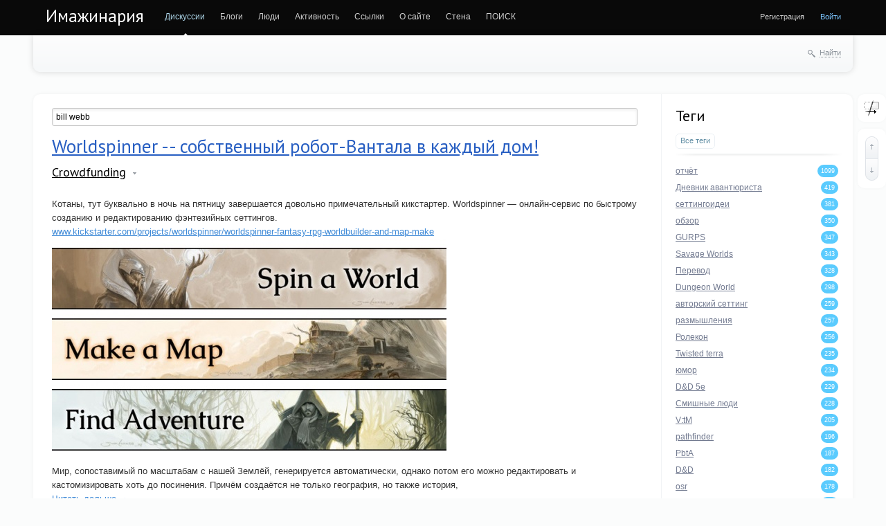

--- FILE ---
content_type: text/html; charset=utf-8
request_url: https://imaginaria.ru/tag/bill%20webb/
body_size: 13858
content:
<!doctype html>

<!--[if lt IE 7]> <html class="no-js ie6 oldie" lang="ru"> <![endif]-->
<!--[if IE 7]>    <html class="no-js ie7 oldie" lang="ru"> <![endif]-->
<!--[if IE 8]>    <html class="no-js ie8 oldie" lang="ru"> <![endif]-->
<!--[if gt IE 8]><!--> <html class="no-js" lang="ru"> <!--<![endif]-->

<head>
	
	
	<meta charset="utf-8">
	<meta http-equiv="X-UA-Compatible" content="IE=edge,chrome=1">
	
	<title>bill webb / Поиск по тегам / Имажинария</title>
	
	<meta name="description" content="Ролевая социальная сеть">
	<meta name="keywords" content="ролевые игры, настольные игры, настольные ролевые игры, НРИ, ИНРИНРЯ">
	<meta name="google-site-verification" content="Ta-VrTs7WtoIsWkkcKR7FPKT5EAyJIRDAMcCUK6kaks" />
	<link rel='stylesheet' type='text/css' href='https://imaginaria.ru/cache/assets/synio/a719310e20e349828357479012543819.css' />

	
	<link href='https://fonts.googleapis.com/css?family=PT+Sans:400,700&subset=latin,cyrillic' rel='stylesheet' type='text/css'>

	<link href="/templates/favicon/favicon.ico?v1" rel="shortcut icon" />
	<link rel="apple-touch-icon" sizes="180x180" href="/templates/favicon/apple-touch-icon.png">
	<link rel="icon" type="image/png" sizes="32x32" href="/templates/favicon/favicon-32x32.png">
	<link rel="icon" type="image/png" sizes="16x16" href="/templates/favicon/favicon-16x16.png">
	<link rel="manifest" href="/templates/favicon/site.webmanifest">
	<link rel="mask-icon" href="/templates/favicon/safari-pinned-tab.svg" color="#5bbad5">
	<meta name="msapplication-TileColor" content="#da532c">
	<meta name="theme-color" content="#ffffff">

	<link rel="search" type="application/opensearchdescription+xml" href="https://imaginaria.ru/search/opensearch/" title="Имажинария" />

			<link rel="alternate" type="application/rss+xml" href="https://imaginaria.ru/rss/tag/bill webb/" title="bill webb">
	
			<link rel="canonical" href="https://imaginaria.ru/tag/bill webb/" />
	
		
	
	<script type="text/javascript">
		var DIR_WEB_ROOT 			= 'https://imaginaria.ru';
		var DIR_STATIC_SKIN 		= 'https://imaginaria.ru/templates/skin/synio';
		var DIR_ROOT_ENGINE = '/var/www/imaginaria/engine';
		var DIR_ROOT_ENGINE_LIB 	= 'https://imaginaria.ru/engine/lib';
		var LIVESTREET_SECURITY_KEY = 'aa02e476fba1afd75167631df859a156';
		var SESSION_ID				= 'dtilevmoohbh5jpr0kqsocesrn';
		var BLOG_USE_TINYMCE		= '';
		
		var TINYMCE_LANG = 'en';
					TINYMCE_LANG = 'ru';
		
		var aRouter = new Array();
					aRouter['error'] = 'https://imaginaria.ru/error/';
					aRouter['registration'] = 'https://imaginaria.ru/registration/';
					aRouter['profile'] = 'https://imaginaria.ru/profile/';
					aRouter['my'] = 'https://imaginaria.ru/my/';
					aRouter['blog'] = 'https://imaginaria.ru/blog/';
					aRouter['personal_blog'] = 'https://imaginaria.ru/personal_blog/';
					aRouter['index'] = 'https://imaginaria.ru/index/';
					aRouter['topic'] = 'https://imaginaria.ru/topic/';
					aRouter['login'] = 'https://imaginaria.ru/login/';
					aRouter['people'] = 'https://imaginaria.ru/people/';
					aRouter['settings'] = 'https://imaginaria.ru/settings/';
					aRouter['tag'] = 'https://imaginaria.ru/tag/';
					aRouter['talk'] = 'https://imaginaria.ru/talk/';
					aRouter['comments'] = 'https://imaginaria.ru/comments/';
					aRouter['rss'] = 'https://imaginaria.ru/rss/';
					aRouter['link'] = 'https://imaginaria.ru/link/';
					aRouter['question'] = 'https://imaginaria.ru/question/';
					aRouter['blogs'] = 'https://imaginaria.ru/blogs/';
					aRouter['search'] = 'https://imaginaria.ru/search/';
					aRouter['admin'] = 'https://imaginaria.ru/admin/';
					aRouter['ajax'] = 'https://imaginaria.ru/ajax/';
					aRouter['feed'] = 'https://imaginaria.ru/feed/';
					aRouter['stream'] = 'https://imaginaria.ru/stream/';
					aRouter['photoset'] = 'https://imaginaria.ru/photoset/';
					aRouter['subscribe'] = 'https://imaginaria.ru/subscribe/';
					aRouter['language'] = 'https://imaginaria.ru/language/';
					aRouter['attachments'] = 'https://imaginaria.ru/attachments/';
					aRouter['complaint'] = 'https://imaginaria.ru/complaint/';
					aRouter['configengine'] = 'https://imaginaria.ru/configengine/';
					aRouter['delayedpost'] = 'https://imaginaria.ru/delayedpost/';
					aRouter['wall'] = 'https://imaginaria.ru/wall/';
					aRouter['ignore'] = 'https://imaginaria.ru/ignore/';
					aRouter['webcode'] = 'https://imaginaria.ru/webcode/';
					aRouter['page'] = 'https://imaginaria.ru/page/';
					aRouter['sessions'] = 'https://imaginaria.ru/sessions/';
					aRouter['redirect'] = 'https://imaginaria.ru/redirect/';
					aRouter['dontgo'] = 'https://imaginaria.ru/dontgo/';
			</script>

<!-- Matomo -->
<!-- End Matomo Code -->

	<script type='text/javascript' src='https://imaginaria.ru/cache/assets/synio/19fb4a53e70ec500adf6f102da6888cf.js'></script>
<!--[if lt IE 9]><script type='text/javascript' src='/var/www/imaginaria/engine/assets/html5shiv.js'></script><![endif]-->
<script type='text/javascript' src='https://yandex.st/share/share.js'></script>


	
	<script type="text/javascript">
		var tinyMCE = false;
		ls.lang.load({"plugin.ignore.js_ignore_block_comments":"\u043a\u043e\u043c\u043c\u0435\u043d\u0442\u0430\u0440\u0438\u0435\u0432 \u0438\u0433\u043d\u043e\u0440\u0438\u0440\u0443\u0435\u0442\u0441\u044f","plugin.ignore.js_ignore_post_my_wall":"\u041f\u043e\u043b\u044c\u0437\u043e\u0432\u0430\u0442\u0435\u043b\u044c \u0437\u0430\u043f\u0440\u0435\u0442\u0438\u043b \u0412\u0430\u043c \u043f\u0438\u0441\u0430\u0442\u044c \u043d\u0430 \u0441\u0442\u0435\u043d\u0435","plugin.ignore.js_ignore_reply_my_comment":"\u041f\u043e\u043b\u044c\u0437\u043e\u0432\u0430\u0442\u0435\u043b\u044c \u0437\u0430\u043f\u0440\u0435\u0442\u0438\u043b \u0412\u0430\u043c \u043e\u0442\u0432\u0435\u0447\u0430\u0442\u044c \u043d\u0430 \u043a\u043e\u043c\u043c\u0435\u043d\u0442\u0430\u0440\u0438\u0439","plugin.ignore.js_ignore_hide_me_comments":"\u041a\u043e\u043c\u043c\u0435\u043d\u0442\u0430\u0440\u0438\u0439 \u0432 \u0438\u0433\u043d\u043e\u0440\u0435","plugin.ignore.js_ignore_post_comment_my_topic":"\u041f\u043e\u043b\u044c\u0437\u043e\u0432\u0430\u0442\u0435\u043b\u044c \u0437\u0430\u043f\u0440\u0435\u0442\u0438\u043b \u0412\u0430\u043c \u043a\u043e\u043c\u043c\u0435\u043d\u0442\u0438\u0440\u043e\u0432\u0430\u0442\u044c","plugin.up.button_up":"\u041d\u0430\u0432\u0435\u0440\u0445"});
		ls.registry.set('comment_max_tree',12);
		ls.registry.set('block_stream_show_tip',true);
	</script>

	
			<style>
			#container {
				min-width: 976px;
				max-width: 1300px;
			}
		</style>
	
<script defer data-domain="imaginaria.ru" src="https://who.wintersky.ru/js/script.file-downloads.hash.outbound-links.js"></script>
<script>window.plausible = window.plausible || function() { (window.plausible.q = window.plausible.q || []).push(arguments) }</script>

	
	
	<script type="text/javascript">
    var LS_ROUTER_ACTION = 'tag';
    var LS_ROUTER_EVENT = 'bill webb';
</script>

</head>



	
	



<body class=" ls-user-role-guest ls-user-role-not-admin width-fluid">
	

	
	
				<div class="modal modal-login" id="window_login_form">
		<header class="modal-header">
			<a href="#" class="close jqmClose"></a>
		</header>
		
		
		<script type="text/javascript">
			jQuery(function($){
				$('#popup-login-form').bind('submit',function(){
					ls.user.login('popup-login-form');
					return false;
				});
				$('#popup-login-form-submit').attr('disabled',false);
			});
		</script>
		
		<div class="modal-content">
			<ul class="nav nav-pills nav-pills-tabs">
				<li class="active js-block-popup-login-item" data-type="login"><a href="#">Войти</a></li>
									<li><a href="https://imaginaria.ru/registration/">Регистрация</a></li>
								<li class="js-block-popup-login-item" data-type="reminder"><a href="#">Восстановление пароля</a></li>
			</ul>
			
			
			<div class="tab-content js-block-popup-login-content" data-type="login">
				
				<form action="https://imaginaria.ru/login/" method="post" id="popup-login-form">
					

					<p><input type="text" name="login" id="popup-login" placeholder="Логин или эл. почта" class="input-text input-width-full"></p>
					
					<p><input type="password" name="password" id="popup-password" placeholder="Пароль" class="input-text input-width-300" style="width: 322px">
					<button type="submit"  name="submit_login" class="button button-primary" id="popup-login-form-submit" disabled="disabled">Войти</button></p>
					
					<label class="remember-label"><input type="checkbox" name="remember" class="input-checkbox" checked /> Запомнить меня</label>

					<small class="validate-error-hide validate-error-login"></small>
					

					<input type="hidden" name="return-path" value="https://imaginaria.ru/tag/bill webb">
				</form>
				
			</div>


						
			
			<div data-type="reminder" class="tab-content js-block-popup-login-content" style="display:none;">
				<script type="text/javascript">
					jQuery(document).ready(function($){
						$('#popup-reminder-form').bind('submit',function(){
							ls.user.reminder('popup-reminder-form');
							return false;
						});
						$('#popup-reminder-form-submit').attr('disabled',false);
					});
				</script>
				<form action="https://imaginaria.ru/login/reminder/" method="POST" id="popup-reminder-form">
					<p>
					<input type="text" name="mail" placeholder="Ваш e-mail" id="popup-reminder-mail" class="input-text input-width-300" />
					<small class="validate-error-hide validate-error-reminder"></small></p>

					<button type="submit" name="submit_reminder" class="button button-primary" id="popup-reminder-form-submit" disabled="disabled">Получить ссылку на изменение пароля</button>
				</form>
			</div>
		</div>
	</div>
		


	
	<div id="header-back"></div>
	
	<div id="container" class="">
		<header id="header" role="banner">
	
	<h1 class="site-name"><a href="https://imaginaria.ru">Имажинария</a></h1>
	
	
	<ul class="nav nav-main" id="nav-main">
		<li class="active"><a href="https://imaginaria.ru">Дискуссии</a> <i></i></li>
		<li ><a href="https://imaginaria.ru/blogs/">Блоги</a> <i></i></li>
		<li ><a href="https://imaginaria.ru/people/">Люди</a> <i></i></li>
		<li ><a href="https://imaginaria.ru/stream/">Активность</a> <i></i></li>

        <li><a href="https://rpglinks.rpg-world.org/" target="_blank">Ссылки</a> <i></i></li>

		    <li ><a
                href="https://imaginaria.ru/page/rules/">О сайте</a><i></i></li>
	<li >
    <a href="https://imaginaria.ru/wall/">Стена</a>
    <i></i>
</li>

		<li><a href="/search.php" target="_blank">ПОИСК</a> <i></i></li>
		<li class="nav-main-more"><a href="#" id="dropdown-mainmenu-trigger" onclick="return false">еще</a></li>
	</ul>

	<ul class="dropdown-nav-main dropdown-menu" id="dropdown-mainmenu-menu"></ul>

	
	
	
	
	
			<ul class="auth">
			
			
			<li><a href="/registration.html">Регистрация</a></li> 
			<li><a href="https://imaginaria.ru/login/" class="js-login-form-show sign-in">Войти</a></li>
		</ul>
		
		
	
	
</header>
		<nav id="nav">
		
		
	<div class="search-header">
		<div class="search-header-show" id="search-header-show"><i class="icon-synio-search"></i> <a href="#" class="link-dotted">Найти</a></div>
		
		<form class="search-header-form" id="search-header-form" action="https://imaginaria.ru/search/topics/" style="display: none">
			<input type="text" placeholder="Поиск" maxlength="255" name="q" class="input-text">
			<input type="submit" value="" title="Найти" class="input-submit">
		</form>
	</div>
</nav>
		<div id="wrapper" class="">
							<aside id="sidebar" >
	

						<section class="block block-type-tags sktc-block-wrapper">
    <header class="block-header sep">
        <h3>Теги</h3>

        <ul class="nav nav-pills">
            <li class="active js-block-tags-item" data-type="all"><a
                        href="#">Все теги</a></li>
            
            
        </ul>
    </header>

    <div class="block-content">
        <div class="js-block-tags-content" data-type="all">
                            <ul class="tag-cloud word-wrap">
                                                                    <li><a
                                    href="https://imaginaria.ru/tag/%D0%BE%D1%82%D1%87%D1%91%D1%82/"><span
                                        class="sktc-tag-text">отчёт</span> <span
                                        class="sktc-tag-count">1099</span></a></li>
                                                                    <li><a
                                    href="https://imaginaria.ru/tag/%D0%94%D0%BD%D0%B5%D0%B2%D0%BD%D0%B8%D0%BA%20%D0%B0%D0%B2%D0%B0%D0%BD%D1%82%D1%8E%D1%80%D0%B8%D1%81%D1%82%D0%B0/"><span
                                        class="sktc-tag-text">Дневник авантюриста</span> <span
                                        class="sktc-tag-count">419</span></a></li>
                                                                    <li><a
                                    href="https://imaginaria.ru/tag/%D1%81%D0%B5%D1%82%D1%82%D0%B8%D0%BD%D0%B3%D0%BE%D0%B8%D0%B4%D0%B5%D0%B8/"><span
                                        class="sktc-tag-text">сеттингоидеи</span> <span
                                        class="sktc-tag-count">381</span></a></li>
                                                                    <li><a
                                    href="https://imaginaria.ru/tag/%D0%BE%D0%B1%D0%B7%D0%BE%D1%80/"><span
                                        class="sktc-tag-text">обзор</span> <span
                                        class="sktc-tag-count">350</span></a></li>
                                                                    <li><a
                                    href="https://imaginaria.ru/tag/GURPS/"><span
                                        class="sktc-tag-text">GURPS</span> <span
                                        class="sktc-tag-count">347</span></a></li>
                                                                    <li><a
                                    href="https://imaginaria.ru/tag/Savage%20Worlds/"><span
                                        class="sktc-tag-text">Savage Worlds</span> <span
                                        class="sktc-tag-count">343</span></a></li>
                                                                    <li><a
                                    href="https://imaginaria.ru/tag/%D0%9F%D0%B5%D1%80%D0%B5%D0%B2%D0%BE%D0%B4/"><span
                                        class="sktc-tag-text">Перевод</span> <span
                                        class="sktc-tag-count">328</span></a></li>
                                                                    <li><a
                                    href="https://imaginaria.ru/tag/Dungeon%20World/"><span
                                        class="sktc-tag-text">Dungeon World</span> <span
                                        class="sktc-tag-count">298</span></a></li>
                                                                    <li><a
                                    href="https://imaginaria.ru/tag/%D0%B0%D0%B2%D1%82%D0%BE%D1%80%D1%81%D0%BA%D0%B8%D0%B9%20%D1%81%D0%B5%D1%82%D1%82%D0%B8%D0%BD%D0%B3/"><span
                                        class="sktc-tag-text">авторский сеттинг</span> <span
                                        class="sktc-tag-count">259</span></a></li>
                                                                    <li><a
                                    href="https://imaginaria.ru/tag/%D1%80%D0%B0%D0%B7%D0%BC%D1%8B%D1%88%D0%BB%D0%B5%D0%BD%D0%B8%D1%8F/"><span
                                        class="sktc-tag-text">размышления</span> <span
                                        class="sktc-tag-count">257</span></a></li>
                                                                    <li><a
                                    href="https://imaginaria.ru/tag/%D0%A0%D0%BE%D0%BB%D0%B5%D0%BA%D0%BE%D0%BD/"><span
                                        class="sktc-tag-text">Ролекон</span> <span
                                        class="sktc-tag-count">256</span></a></li>
                                                                    <li><a
                                    href="https://imaginaria.ru/tag/Twisted%20terra/"><span
                                        class="sktc-tag-text">Twisted terra</span> <span
                                        class="sktc-tag-count">235</span></a></li>
                                                                    <li><a
                                    href="https://imaginaria.ru/tag/%D1%8E%D0%BC%D0%BE%D1%80/"><span
                                        class="sktc-tag-text">юмор</span> <span
                                        class="sktc-tag-count">234</span></a></li>
                                                                    <li><a
                                    href="https://imaginaria.ru/tag/D%26D%205%D0%B5/"><span
                                        class="sktc-tag-text">D&amp;D 5е</span> <span
                                        class="sktc-tag-count">229</span></a></li>
                                                                    <li><a
                                    href="https://imaginaria.ru/tag/%D0%A1%D0%BC%D0%B8%D1%88%D0%BD%D1%8B%D0%B5%20%D0%BB%D1%8E%D0%B4%D0%B8/"><span
                                        class="sktc-tag-text">Смишные люди</span> <span
                                        class="sktc-tag-count">228</span></a></li>
                                                                    <li><a
                                    href="https://imaginaria.ru/tag/V%3AtM/"><span
                                        class="sktc-tag-text">V:tM</span> <span
                                        class="sktc-tag-count">205</span></a></li>
                                                                    <li><a
                                    href="https://imaginaria.ru/tag/pathfinder/"><span
                                        class="sktc-tag-text">pathfinder</span> <span
                                        class="sktc-tag-count">196</span></a></li>
                                                                    <li><a
                                    href="https://imaginaria.ru/tag/PbtA/"><span
                                        class="sktc-tag-text">PbtA</span> <span
                                        class="sktc-tag-count">187</span></a></li>
                                                                    <li><a
                                    href="https://imaginaria.ru/tag/D%26D/"><span
                                        class="sktc-tag-text">D&amp;D</span> <span
                                        class="sktc-tag-count">182</span></a></li>
                                                                    <li><a
                                    href="https://imaginaria.ru/tag/osr/"><span
                                        class="sktc-tag-text">osr</span> <span
                                        class="sktc-tag-count">178</span></a></li>
                                                                    <li><a
                                    href="https://imaginaria.ru/tag/Roleplaying%20news%20russian/"><span
                                        class="sktc-tag-text">Roleplaying news russian</span> <span
                                        class="sktc-tag-count">174</span></a></li>
                                                                    <li><a
                                    href="https://imaginaria.ru/tag/%D0%BE%D1%82%D1%87%D0%B5%D1%82%D1%8B/"><span
                                        class="sktc-tag-text">отчеты</span> <span
                                        class="sktc-tag-count">158</span></a></li>
                                                                    <li><a
                                    href="https://imaginaria.ru/tag/%D0%B0%D1%80%D1%82/"><span
                                        class="sktc-tag-text">арт</span> <span
                                        class="sktc-tag-count">156</span></a></li>
                                                                    <li><a
                                    href="https://imaginaria.ru/tag/%D0%BC%D0%B8%D1%80%20%D1%82%D1%8C%D0%BC%D1%8B/"><span
                                        class="sktc-tag-text">мир тьмы</span> <span
                                        class="sktc-tag-count">154</span></a></li>
                                                                    <li><a
                                    href="https://imaginaria.ru/tag/Apocalypse%20World/"><span
                                        class="sktc-tag-text">Apocalypse World</span> <span
                                        class="sktc-tag-count">153</span></a></li>
                                                                    <li><a
                                    href="https://imaginaria.ru/tag/%D0%B0%D0%BD%D0%BE%D0%BD%D1%81/"><span
                                        class="sktc-tag-text">анонс</span> <span
                                        class="sktc-tag-count">151</span></a></li>
                                                                    <li><a
                                    href="https://imaginaria.ru/tag/%D1%82%D0%B5%D0%BE%D1%80%D0%B8%D1%8F/"><span
                                        class="sktc-tag-text">теория</span> <span
                                        class="sktc-tag-count">150</span></a></li>
                                                                    <li><a
                                    href="https://imaginaria.ru/tag/%D0%BC%D0%B8%D0%BC%D0%BE%D0%BB%D1%91%D1%82%D0%BD%D0%BE%D0%B5/"><span
                                        class="sktc-tag-text">мимолётное</span> <span
                                        class="sktc-tag-count">148</span></a></li>
                                                                    <li><a
                                    href="https://imaginaria.ru/tag/%D0%B8%D0%B4%D0%B5%D0%B8/"><span
                                        class="sktc-tag-text">идеи</span> <span
                                        class="sktc-tag-count">146</span></a></li>
                                                                    <li><a
                                    href="https://imaginaria.ru/tag/%D1%81%D1%82%D0%B8%D0%BC%D0%BF%D0%B0%D0%BD%D0%BA/"><span
                                        class="sktc-tag-text">стимпанк</span> <span
                                        class="sktc-tag-count">142</span></a></li>
                                                                    <li><a
                                    href="https://imaginaria.ru/tag/FATE/"><span
                                        class="sktc-tag-text">FATE</span> <span
                                        class="sktc-tag-count">141</span></a></li>
                                                                    <li><a
                                    href="https://imaginaria.ru/tag/%D0%BD%D1%80%D0%B8/"><span
                                        class="sktc-tag-text">нри</span> <span
                                        class="sktc-tag-count">133</span></a></li>
                                                                    <li><a
                                    href="https://imaginaria.ru/tag/%D0%92%D0%B8%D0%B4%D0%B5%D0%BE/"><span
                                        class="sktc-tag-text">Видео</span> <span
                                        class="sktc-tag-count">131</span></a></li>
                                                                    <li><a
                                    href="https://imaginaria.ru/tag/%2AW/"><span
                                        class="sktc-tag-text">*W</span> <span
                                        class="sktc-tag-count">127</span></a></li>
                                                                    <li><a
                                    href="https://imaginaria.ru/tag/%D0%A1%D0%AB%D0%A9%D0%98%D0%9A/"><span
                                        class="sktc-tag-text">СЫЩИК</span> <span
                                        class="sktc-tag-count">123</span></a></li>
                                                                    <li><a
                                    href="https://imaginaria.ru/tag/%D0%B8%D0%B3%D1%80%D1%8B/"><span
                                        class="sktc-tag-text">игры</span> <span
                                        class="sktc-tag-count">122</span></a></li>
                                                                    <li><a
                                    href="https://imaginaria.ru/tag/%D0%A0%D0%A0%D0%98%D0%BA%D0%BE%D0%BD/"><span
                                        class="sktc-tag-text">РРИкон</span> <span
                                        class="sktc-tag-count">122</span></a></li>
                                                                    <li><a
                                    href="https://imaginaria.ru/tag/%D1%81%D0%B5%D1%82%D1%82%D0%B8%D0%BD%D0%B3/"><span
                                        class="sktc-tag-text">сеттинг</span> <span
                                        class="sktc-tag-count">117</span></a></li>
                                                                    <li><a
                                    href="https://imaginaria.ru/tag/steampunk/"><span
                                        class="sktc-tag-text">steampunk</span> <span
                                        class="sktc-tag-count">116</span></a></li>
                                                                    <li><a
                                    href="https://imaginaria.ru/tag/Fate%20Core/"><span
                                        class="sktc-tag-text">Fate Core</span> <span
                                        class="sktc-tag-count">116</span></a></li>
                                                                    <li><a
                                    href="https://imaginaria.ru/tag/%D0%9B%D0%B0%D0%B2%D0%B8%D0%BA%D0%B0%D0%BD%D0%B4%D0%B8%D1%8F/"><span
                                        class="sktc-tag-text">Лавикандия</span> <span
                                        class="sktc-tag-count">112</span></a></li>
                                                                    <li><a
                                    href="https://imaginaria.ru/tag/%D1%81%D1%8B%D0%BD%20%D0%BE%D1%88%D0%B8%D0%B1%D0%BE%D0%BA%20%D1%82%D1%80%D1%83%D0%B4%D0%BD%D1%8B%D1%85/"><span
                                        class="sktc-tag-text">сын ошибок трудных</span> <span
                                        class="sktc-tag-count">109</span></a></li>
                                                                    <li><a
                                    href="https://imaginaria.ru/tag/%D0%9A%D1%80%D0%B0%D1%81%D0%BD%D0%B0%D1%8F%20%D0%97%D0%B5%D0%BC%D0%BB%D1%8F/"><span
                                        class="sktc-tag-text">Красная Земля</span> <span
                                        class="sktc-tag-count">107</span></a></li>
                                                                    <li><a
                                    href="https://imaginaria.ru/tag/%D0%BD%D0%B0%D1%81%D1%82%D0%BE%D0%BB%D1%8C%D0%BD%D0%B0%D1%8F%20%D1%80%D0%BE%D0%BB%D0%B5%D0%B2%D0%B0%D1%8F%20%D0%B8%D0%B3%D1%80%D0%B0/"><span
                                        class="sktc-tag-text">настольная ролевая игра</span> <span
                                        class="sktc-tag-count">106</span></a></li>
                                                                    <li><a
                                    href="https://imaginaria.ru/tag/TTRPG/"><span
                                        class="sktc-tag-text">TTRPG</span> <span
                                        class="sktc-tag-count">106</span></a></li>
                                                                    <li><a
                                    href="https://imaginaria.ru/tag/SWADE/"><span
                                        class="sktc-tag-text">SWADE</span> <span
                                        class="sktc-tag-count">104</span></a></li>
                                                                    <li><a
                                    href="https://imaginaria.ru/tag/%D0%90%D0%BB%D1%8C%D1%82%D0%B5%D1%80%D0%BD%D0%B0%D1%82%D0%B8%D0%B2%D0%BD%D0%B0%D1%8F%20%D0%B8%D1%81%D1%82%D0%BE%D1%80%D0%B8%D1%8F/"><span
                                        class="sktc-tag-text">Альтернативная история</span> <span
                                        class="sktc-tag-count">101</span></a></li>
                                                                    <li><a
                                    href="https://imaginaria.ru/tag/%D0%A0%D0%BE%D0%BB%D0%B5%D0%BA%D0%BE%D0%BD%20%D0%A1%D0%B5%D0%B2%D0%B5%D1%80/"><span
                                        class="sktc-tag-text">Ролекон Север</span> <span
                                        class="sktc-tag-count">97</span></a></li>
                                                                    <li><a
                                    href="https://imaginaria.ru/tag/%D0%93%D1%80%D0%B0%D0%BD%D1%8C%20%D0%92%D1%81%D0%B5%D0%BB%D0%B5%D0%BD%D0%BD%D0%BE%D0%B9/"><span
                                        class="sktc-tag-text">Грань Вселенной</span> <span
                                        class="sktc-tag-count">95</span></a></li>
                                                                    <li><a
                                    href="https://imaginaria.ru/tag/%D0%B2%D0%BE%D0%BF%D1%80%D0%BE%D1%81%D1%8B/"><span
                                        class="sktc-tag-text">вопросы</span> <span
                                        class="sktc-tag-count">90</span></a></li>
                                    </ul>
                    </div>

        
        <form action="" method="GET" class="js-tag-search-form search-form-wrapper">
            <div class="search-input-wrapper">
                <input type="text" name="tag" placeholder="Поиск тегов" value=""
                       class="input-text input-width-full autocomplete-tags js-tag-search"/>
                <div class="input-submit" onclick="jQuery('.js-tag-search-form').submit()"></div>
            </div>
        </form>
    </div>
</section>										<section class="block block-type-stream">
	

	<header class="block-header sep">
		<h3><a href="https://imaginaria.ru/comments/" title="Весь эфир">Прямой эфир</a></h3>
		<div class="block-update js-block-stream-update"></div>
		
		<ul class="nav nav-pills js-block-stream-nav" >
			<li class="active js-block-stream-item" data-type="comment"><a href="#">Комментарии</a></li>
			<li class="js-block-stream-item" data-type="topic"><a href="#">Публикации</a></li>
			
		</ul>
		
		<ul class="nav nav-pills js-block-stream-dropdown" style="display: none;">
			<li class="dropdown active js-block-stream-dropdown-trigger"><a href="#">Комментарии</a> <i class="icon-synio-arrows"></i>
				<ul class="dropdown-menu js-block-stream-dropdown-items">
					<li class="active js-block-stream-item" data-type="comment"><a href="#">Комментарии</a></li>
					<li class="js-block-stream-item" data-type="topic"><a href="#">Публикации</a></li>
					
				</ul>
			</li>
		</ul>
	</header>
	
	<div class="block-content">
		<div class="js-block-stream-content">
			<ul class="latest-list">
									
		<li class="js-title-comment" title="Ну тут возникают вопросы что делать с оружием, которым можно атаковать как одной, так и двумя...">
			<p>
				<a href="https://imaginaria.ru/profile/Alita Sidhe/" class="author">Sidhe</a>
				<time datetime="2026-01-22T16:39:55+03:00" title="22 января 2026, 16:39">
					1 час назад
				</time>
			</p>
			<a href="https://imaginaria.ru/p/gurps-houmruly-alternativnye-specializacii-kontaktnogo-oruzhiya.html#comment254575" class="stream-topic">GURPS Хоумрулы. Альтернативные специализации контактного оружия.</a>
			<span class="block-item-comments"><i class="icon-synio-comments-small"></i>1</span>
		</li>
									
		<li class="js-title-comment" title="Наш слоняра!">
			<p>
				<a href="https://imaginaria.ru/profile/Ariwch/" class="author">Ariwch</a>
				<time datetime="2026-01-22T16:13:07+03:00" title="22 января 2026, 16:13">
					 2 часа назад
				</time>
			</p>
			<a href="https://imaginaria.ru/Setting/chernyy-s-belym-ne-berite-da-i-net-ne-govorite-diskussiya-o-voprosah-za-igrovym-stolom.html#comment254574" class="stream-topic">Черный с белым не берите, &quot;да&quot; и &quot;нет&quot; не говорите. Дискуссия о вопросах за игровым столом.</a>
			<span class="block-item-comments"><i class="icon-synio-comments-small"></i>41</span>
		</li>
									
		<li class="js-title-comment" title="Потому что в нем бессмысленная и беспощадная сила сводит тебя с ума просто потому что может...">
			<p>
				<a href="https://imaginaria.ru/profile/Alita Sidhe/" class="author">Sidhe</a>
				<time datetime="2026-01-22T15:20:40+03:00" title="22 января 2026, 15:20">
					 2 часа назад
				</time>
			</p>
			<a href="https://imaginaria.ru/p/kak-gotovit-gorodskoe-priklyuchenie.html#comment254567" class="stream-topic">Как готовить городское приключение</a>
			<span class="block-item-comments"><i class="icon-synio-comments-small"></i>111</span>
		</li>
									
		<li class="js-title-comment" title="Я надеюсь, что тебя с твоей любовью тушить огонь бензином держат как можно дальше от всего, что...">
			<p>
				<a href="https://imaginaria.ru/profile/Vantala/" class="author">Вантала</a>
				<time datetime="2026-01-22T15:09:47+03:00" title="22 января 2026, 15:09">
					 3 часа назад
				</time>
			</p>
			<a href="https://imaginaria.ru/Setting/heart-of-the-nightfang-spire-den-tretiy.html#comment254566" class="stream-topic">Heart of the Nightfang Spire: День Третий.</a>
			<span class="block-item-comments"><i class="icon-synio-comments-small"></i>29</span>
		</li>
									
		<li class="js-title-comment" title="Так-то, если подумать, проклятие вампиризма может пасть и на человека, принадлежашего к культуре,...">
			<p>
				<a href="https://imaginaria.ru/profile/MyAinsel/" class="author">Dmitry Gerasimov</a>
				<time datetime="2026-01-20T17:49:19+03:00" title="20 января 2026, 17:49">
					20 января 2026, 17:49
				</time>
			</p>
			<a href="https://imaginaria.ru/Setting/heart-of-the-nightfang-spire-den-shestoy-on-zhe-posledniy-i-epilog.html#comment254514" class="stream-topic">Heart of the Nightfang Spire: День Шестой, он же последний и Эпилог.</a>
			<span class="block-item-comments"><i class="icon-synio-comments-small"></i>6</span>
		</li>
									
		<li class="js-title-comment" title="Предпоследнее предложение — просто золото:)">
			<p>
				<a href="https://imaginaria.ru/profile/Фрайдей Фокс/" class="author">Фрайдей Фокс</a>
				<time datetime="2026-01-17T22:27:56+03:00" title="17 января 2026, 22:27">
					17 января 2026, 22:27
				</time>
			</p>
			<a href="https://imaginaria.ru/p/numenera-i-monstry-v-las-vegase.html#comment254497" class="stream-topic">Нуменера и монстры в Лас-Вегасе</a>
			<span class="block-item-comments"><i class="icon-synio-comments-small"></i>1</span>
		</li>
									
		<li class="js-title-comment" title="Игрок Васи указала на неточности: кафедра у нее была палеонтологии, а паука-тригонотарба она не...">
			<p>
				<a href="https://imaginaria.ru/profile/DmitryDS/" class="author">DmitryDS</a>
				<time datetime="2026-01-16T06:25:12+03:00" title="16 января 2026, 06:25">
					16 января 2026, 06:25
				</time>
			</p>
			<a href="https://imaginaria.ru/p/vyzhit-v-devone-chast-1.html#comment254468" class="stream-topic">Выжить в девоне. Часть 1</a>
			<span class="block-item-comments"><i class="icon-synio-comments-small"></i>4</span>
		</li>
									
		<li class="js-title-comment" title="так что у него проблемы с лояльностью нежити не стоят. Это, конечно, сеттинговый вопрос, но...">
			<p>
				<a href="https://imaginaria.ru/profile/Geometer/" class="author">Geometer</a>
				<time datetime="2026-01-15T16:56:14+03:00" title="15 января 2026, 16:56">
					15 января 2026, 16:56
				</time>
			</p>
			<a href="https://imaginaria.ru/Setting/heart-of-the-nightfang-spire-den-chetvertyy-i-pyatyy.html#comment254461" class="stream-topic">Heart of the Nightfang Spire: День Четвертый и Пятый.</a>
			<span class="block-item-comments"><i class="icon-synio-comments-small"></i>7</span>
		</li>
									
		<li class="js-title-comment" title="Немудрено, мы год не собирались и, соответственно, не отчитывались )">
			<p>
				<a href="https://imaginaria.ru/profile/Den/" class="author">Den</a>
				<time datetime="2026-01-14T17:17:57+03:00" title="14 января 2026, 17:17">
					14 января 2026, 17:17
				</time>
			</p>
			<a href="https://imaginaria.ru/p/kastaran-otchet-no4-takie-raznye-podzemelya.html#comment254438" class="stream-topic">Кастаран: отчёт №4. Такие разные подземелья.</a>
			<span class="block-item-comments"><i class="icon-synio-comments-small"></i>4</span>
		</li>
									
		<li class="js-title-comment" title="… туда же «очередной фентезийно игрокой комикс»…  
 
Буквально та же история, сюжет о жизни...">
			<p>
				<a href="https://imaginaria.ru/profile/Иазон Танако/" class="author">Иазон Танако</a>
				<time datetime="2026-01-12T17:15:42+03:00" title="12 января 2026, 17:15">
					12 января 2026, 17:15
				</time>
			</p>
			<a href="https://imaginaria.ru/p/dve-settingoidei_2.html#comment254418" class="stream-topic">Две сеттингоидеи</a>
			<span class="block-item-comments"><i class="icon-synio-comments-small"></i>9</span>
		</li>
	</ul>


<footer>
	<a href="https://imaginaria.ru/comments/">Весь эфир</a> · <a href="https://imaginaria.ru/rss/allcomments/">RSS</a>
</footer>
		</div>
	</div>
</section>

					</aside>					
			<div id="content" role="main"  >
									

					
				


<form action="" method="GET" class="js-tag-search-form search-tags">
	<input type="text" name="tag" placeholder="Поиск тегов" value="bill webb" class="input-text input-width-full autocomplete-tags js-tag-search" />
</form>


	

									

<article class="topic topic-type-topic js-topic">
	<header class="topic-header">
		<h1 class="topic-title word-wrap">
							<a href="https://imaginaria.ru/kickstarter/worldspinner-sobstvennyy-robot-vantala-v-kazhdyy-dom.html">Worldspinner -- собственный робот-Вантала в каждый дом!</a>
						
						
					</h1>
		
		
		<div class="topic-info">
			<a href="https://imaginaria.ru/blog/kickstarter/" class="topic-blog">Crowdfunding</a> 
							<a href="#" class="blog-list-info" onclick="return ls.infobox.showInfoBlog(this,643);"></a>
					</div>
		
			</header>   
   
<div class="topic-content text">
	

			Котаны, тут буквально в ночь на пятницу завершается довольно примечательный кикстартер. Worldspinner — онлайн-сервис по быстрому созданию и редактированию фэнтезийных сеттингов.<br/>
<a href="https://www.kickstarter.com/projects/worldspinner/worldspinner-fantasy-rpg-worldbuilder-and-map-make" rel="nofollow" target="_blank" class="foreignlinks">www.kickstarter.com/projects/worldspinner/worldspinner-fantasy-rpg-worldbuilder-and-map-make</a><br/>
<img src="https://imaginaria.ru/uploads/images/00/00/64/2014/10/29/bc95d549f0.jpg"/><br/>
<img src="https://imaginaria.ru/uploads/images/00/00/64/2014/10/29/bd3851ef2f.jpg"/><br/>
<img src="https://imaginaria.ru/uploads/images/00/00/64/2014/10/29/96f8dd790f.jpg"/><br/>
<br/>
Мир, сопоставимый по масштабам с нашей Землёй, генерируется автоматически, однако потом его можно редактировать и кастомизировать хоть до посинения. Причём создаётся не только география, но также история,

					<br/>
			<a href="https://imaginaria.ru/kickstarter/worldspinner-sobstvennyy-robot-vantala-v-kazhdyy-dom.html#cut" title="Читать дальше">
									Читать дальше &rarr;
							</a>
			
	
</div> 


				

	<footer class="topic-footer">
		<ul class="topic-tags js-favourite-insert-after-form js-favourite-tags-topic-11907">
			<li><i class="icon-synio-tags"></i></li>
			
			<li><a rel="tag" href="https://imaginaria.ru/tag/%D0%BE%D0%BD%D0%BB%D0%B0%D0%B9%D0%BD-%D1%81%D0%B5%D1%80%D0%B2%D0%B8%D1%81%D1%8B/">онлайн-сервисы</a></li><li>, <a rel="tag" href="https://imaginaria.ru/tag/%D0%BA%D0%B0%D1%80%D1%82%D0%BE%D0%B3%D1%80%D0%B0%D1%84%D0%B8%D1%8F/">картография</a></li><li>, <a rel="tag" href="https://imaginaria.ru/tag/%D0%BA%D0%B0%D1%80%D1%82%D1%8B/">карты</a></li><li>, <a rel="tag" href="https://imaginaria.ru/tag/%D1%81%D0%B5%D1%82%D1%82%D0%B8%D0%BD%D0%B3%D0%BE%D1%81%D1%82%D1%80%D0%BE%D0%B5%D0%BD%D0%B8%D0%B5/">сеттингостроение</a></li><li>, <a rel="tag" href="https://imaginaria.ru/tag/%D1%81%D0%B5%D1%82%D1%82%D0%B8%D0%BD%D0%B3%D0%B8/">сеттинги</a></li><li>, <a rel="tag" href="https://imaginaria.ru/tag/bill%20webb/">bill webb</a></li><li>, <a rel="tag" href="https://imaginaria.ru/tag/matt%20finch/">matt finch</a></li>		</ul>
		
		
		<div class="topic-share" id="topic_share_11907">
							<div class="yashare-auto-init" data-yashareTitle="Worldspinner -- собственный робот-Вантала в каждый дом!" data-yashareLink="https://imaginaria.ru/kickstarter/worldspinner-sobstvennyy-robot-vantala-v-kazhdyy-dom.html" data-yashareL10n="ru" data-yashareType="button" data-yashareQuickServices="yaru,vkontakte,facebook,twitter,odnoklassniki,moimir,lj,gplus"></div>
						<div class="arrow"></div>
			<div class="close" onclick="jQuery('#topic_share_11907').slideToggle(); return false;"></div>
		</div>


		<ul class="topic-info">
			<li class="topic-info-author">
				<a href="https://imaginaria.ru/profile/MyAinsel/"><img src="https://imaginaria.ru/uploads/images/users/64/2025/01/17/avatar_24x24.jpg?150806" alt="avatar" class="avatar" /></a>
				<a rel="author" href="https://imaginaria.ru/profile/MyAinsel/">MyAinsel</a>
			</li>
			<li class="topic-info-date">
				<time datetime="2014-10-29T19:12:54+03:00" title="29 октября 2014, 19:12">
					29 октября 2014, 19:12
				</time>
			</li>
			<li class="topic-info-share" data-topic-id="11907" onclick="jQuery('#topic_share_11907').slideToggle(); return false;"><i class="icon-synio-share-blue" title="Поделиться"></i></li>
			
			<li class="topic-info-favourite" onclick="return ls.favourite.toggle(11907,$('#fav_topic_11907'),'topic');">
				<i id="fav_topic_11907" class="favourite "></i>
				<span class="favourite-count" id="fav_count_topic_11907"></span>
			</li>
		
							<li class="topic-info-comments">
											<a href="https://imaginaria.ru/kickstarter/worldspinner-sobstvennyy-robot-vantala-v-kazhdyy-dom.html#comments" title="читать комментарии">
															<i class="icon-synio-comments-green-filled"></i>
														
							<span>17</span>
						</a>
									</li>
			

													
			<li class="topic-info-vote">
				<div id="vote_area_topic_11907" class="vote-topic
																																																						vote-count-positive
																																																				
																																			vote-not-self
																																		
																																			not-voted
																																		
																																			vote-nobuttons
																																		
																	
																	js-infobox-vote-topic">
					<div class="vote-item vote-down" onclick="return ls.vote.vote(11907,this,-1,'topic');"><span><i></i></span></div>
					<div class="vote-item vote-count" title="всего проголосовало: 14">
						<span id="vote_total_topic_11907">
															+14
													</span>
					</div>
					<div class="vote-item vote-up" onclick="return ls.vote.vote(11907,this,1,'topic');"><span><i></i></span></div>
											<div id="vote-info-topic-11907" style="display: none;">
							<ul class="vote-topic-info">
								<li><i class="icon-synio-vote-info-up"></i> 14</li>
								<li><i class="icon-synio-vote-info-down"></i> 0</li>
								<li><i class="icon-synio-vote-info-zero"></i> 0</li>
								
							</ul>
						</div>
									</div>
			</li>
			
			        
		</ul>

		
			</footer>
</article> <!-- /.topic -->											

<article class="topic topic-type-topic js-topic">
	<header class="topic-header">
		<h1 class="topic-title word-wrap">
							<a href="https://imaginaria.ru/kickstarter/ne-ochen-novyy-bolshoy-modul-ot-sozdateley-rappan-athuk.html">Н[е очень н]овый большой модуль от создателей Rappan Athuk</a>
						
						
					</h1>
		
		
		<div class="topic-info">
			<a href="https://imaginaria.ru/blog/kickstarter/" class="topic-blog">Crowdfunding</a> 
							<a href="#" class="blog-list-info" onclick="return ls.infobox.showInfoBlog(this,643);"></a>
					</div>
		
			</header>   
   
<div class="topic-content text">
	

			Frog God Games, запилившая несколько весьма успешных кикстартеров (один так вообще до самого недавнего времени входил в <a href="http://imaginaria.ru/kickstarter/top-10-role-playing-kickstarters.html" rel="nofollow">Top10</a>), не останавливается на достигнутом. <strong>The Lost City of Barakus</strong> продолжает развивать сеттинг Билла Уэбба The Lost Lands, в котором происходит действие Rappan Athuk, The Sword of Air и так далее.<br/>
<a href="https://www.kickstarter.com/projects/froggodgames/the-lost-lands-the-lost-city-of-barakus" rel="nofollow" target="_blank" class="foreignlinks">www.kickstarter.com/projects/froggodgames/the-lost-lands-the-lost-city-of-barakus</a><br/>
<br/>
Основной объём книги занимает описание заброшенного подземного города, жители которого

					<br/>
			<a href="https://imaginaria.ru/kickstarter/ne-ochen-novyy-bolshoy-modul-ot-sozdateley-rappan-athuk.html#cut" title="Читать дальше">
									Читать дальше &rarr;
							</a>
			
	
</div> 


				

	<footer class="topic-footer">
		<ul class="topic-tags js-favourite-insert-after-form js-favourite-tags-topic-9883">
			<li><i class="icon-synio-tags"></i></li>
			
			<li><a rel="tag" href="https://imaginaria.ru/tag/Frog%20God%20Games/">Frog God Games</a></li><li>, <a rel="tag" href="https://imaginaria.ru/tag/bill%20webb/">bill webb</a></li><li>, <a rel="tag" href="https://imaginaria.ru/tag/pathfinder/">pathfinder</a></li><li>, <a rel="tag" href="https://imaginaria.ru/tag/s%26w/">s&amp;w</a></li>		</ul>
		
		
		<div class="topic-share" id="topic_share_9883">
							<div class="yashare-auto-init" data-yashareTitle="Н[е очень н]овый большой модуль от создателей Rappan Athuk" data-yashareLink="https://imaginaria.ru/kickstarter/ne-ochen-novyy-bolshoy-modul-ot-sozdateley-rappan-athuk.html" data-yashareL10n="ru" data-yashareType="button" data-yashareQuickServices="yaru,vkontakte,facebook,twitter,odnoklassniki,moimir,lj,gplus"></div>
						<div class="arrow"></div>
			<div class="close" onclick="jQuery('#topic_share_9883').slideToggle(); return false;"></div>
		</div>


		<ul class="topic-info">
			<li class="topic-info-author">
				<a href="https://imaginaria.ru/profile/MyAinsel/"><img src="https://imaginaria.ru/uploads/images/users/64/2025/01/17/avatar_24x24.jpg?150806" alt="avatar" class="avatar" /></a>
				<a rel="author" href="https://imaginaria.ru/profile/MyAinsel/">MyAinsel</a>
			</li>
			<li class="topic-info-date">
				<time datetime="2014-04-16T15:14:23+04:00" title="16 апреля 2014, 15:14">
					16 апреля 2014, 15:14
				</time>
			</li>
			<li class="topic-info-share" data-topic-id="9883" onclick="jQuery('#topic_share_9883').slideToggle(); return false;"><i class="icon-synio-share-blue" title="Поделиться"></i></li>
			
			<li class="topic-info-favourite" onclick="return ls.favourite.toggle(9883,$('#fav_topic_9883'),'topic');">
				<i id="fav_topic_9883" class="favourite "></i>
				<span class="favourite-count" id="fav_count_topic_9883"></span>
			</li>
		
							<li class="topic-info-comments">
											<a href="https://imaginaria.ru/kickstarter/ne-ochen-novyy-bolshoy-modul-ot-sozdateley-rappan-athuk.html#comments" title="читать комментарии">
															<i class="icon-synio-comments-green-filled"></i>
														
							<span>2</span>
						</a>
									</li>
			

													
			<li class="topic-info-vote">
				<div id="vote_area_topic_9883" class="vote-topic
																																																						vote-count-positive
																																																				
																																			vote-not-self
																																		
																																			not-voted
																																		
																																			vote-nobuttons
																																		
																	
																	js-infobox-vote-topic">
					<div class="vote-item vote-down" onclick="return ls.vote.vote(9883,this,-1,'topic');"><span><i></i></span></div>
					<div class="vote-item vote-count" title="всего проголосовало: 3">
						<span id="vote_total_topic_9883">
															+2
													</span>
					</div>
					<div class="vote-item vote-up" onclick="return ls.vote.vote(9883,this,1,'topic');"><span><i></i></span></div>
											<div id="vote-info-topic-9883" style="display: none;">
							<ul class="vote-topic-info">
								<li><i class="icon-synio-vote-info-up"></i> 2</li>
								<li><i class="icon-synio-vote-info-down"></i> 0</li>
								<li><i class="icon-synio-vote-info-zero"></i> 1</li>
								
							</ul>
						</div>
									</div>
			</li>
			
			        
		</ul>

		
			</footer>
</article> <!-- /.topic -->											

<article class="topic topic-type-topic js-topic">
	<header class="topic-header">
		<h1 class="topic-title word-wrap">
							<a href="https://imaginaria.ru/p/izbrannye-novosti-mira-osr.html">Избранные новости мира OSR</a>
						
						
					</h1>
		
		
		<div class="topic-info">
			<a href="https://imaginaria.ru/profile/MyAinsel/created/topics/" class="topic-blog">Личный блог: Dmitry Gerasimov</a> 
					</div>
		
			</header>   
   
<div class="topic-content text">
	

			Джим Рагги выложил очередную (и до выхода книги последнюю) картинку Янника Бушара для грядущей <a href="http://imaginaria.ru/redirect/aHR0cDovL3d3dy5pbmRpZWdvZ28uY29tL3Byb2plY3RzL2xvdGZwLWhhcmRjb3Zlci1yZWZlcmVlLWJvb2s=" rel="nofollow" target="_blank" class="foreignlinks">LotFP Hardcover Referee Book</a>:<br/>
<br/>
<img src="https://imaginaria.ru/uploads/images/00/00/64/2013/11/07/02418ec85b.jpg"/><br/>
Внезапно, это очень точная иллюстрация к замечательному модулю Мэттью Финча The Spire of Iron and Crystal (2009). Даже карта одного из уровней присутствует.<br/>
<br/>
А в рамках другого кистартера, <a href="http://www.kickstarter.com/projects/froggodgames/the-lost-lands-sword-of-air" rel="nofollow" target="_blank" class="foreignlinks">Sword of Air</a> (серия приключений от автора Rappan Athuk'а), разлочена прекрасная stretch goal: теперь (полная) .pdf-версия последней редакции Swords & Wizardry

					<br/>
			<a href="https://imaginaria.ru/p/izbrannye-novosti-mira-osr.html#cut" title="Читать дальше">
									Читать дальше &rarr;
							</a>
			
	
</div> 


				

	<footer class="topic-footer">
		<ul class="topic-tags js-favourite-insert-after-form js-favourite-tags-topic-8564">
			<li><i class="icon-synio-tags"></i></li>
			
			<li><a rel="tag" href="https://imaginaria.ru/tag/jim%20raggi/">jim raggi</a></li><li>, <a rel="tag" href="https://imaginaria.ru/tag/matt%20finch/">matt finch</a></li><li>, <a rel="tag" href="https://imaginaria.ru/tag/kickstarter/">kickstarter</a></li><li>, <a rel="tag" href="https://imaginaria.ru/tag/bundle%20of%20holding/">bundle of holding</a></li><li>, <a rel="tag" href="https://imaginaria.ru/tag/osr/">osr</a></li><li>, <a rel="tag" href="https://imaginaria.ru/tag/%D0%BA%D0%BE%D0%BD%D0%BA%D1%83%D1%80%D1%81%D1%8B/">конкурсы</a></li><li>, <a rel="tag" href="https://imaginaria.ru/tag/%D0%BA%D0%BE%D0%BD%D0%BA%D1%80%D1%83%D1%81%D1%8B/">конкрусы</a></li><li>, <a rel="tag" href="https://imaginaria.ru/tag/s%26w/">s&amp;w</a></li><li>, <a rel="tag" href="https://imaginaria.ru/tag/lotfp/">lotfp</a></li><li>, <a rel="tag" href="https://imaginaria.ru/tag/acks/">acks</a></li><li>, <a rel="tag" href="https://imaginaria.ru/tag/AD%26D%202/">AD&amp;D 2</a></li><li>, <a rel="tag" href="https://imaginaria.ru/tag/labyrinth%20lord/">labyrinth lord</a></li><li>, <a rel="tag" href="https://imaginaria.ru/tag/vornheim/">vornheim</a></li><li>, <a rel="tag" href="https://imaginaria.ru/tag/zak%20smith/">zak smith</a></li><li>, <a rel="tag" href="https://imaginaria.ru/tag/bill%20webb/">bill webb</a></li>		</ul>
		
		
		<div class="topic-share" id="topic_share_8564">
							<div class="yashare-auto-init" data-yashareTitle="Избранные новости мира OSR" data-yashareLink="https://imaginaria.ru/p/izbrannye-novosti-mira-osr.html" data-yashareL10n="ru" data-yashareType="button" data-yashareQuickServices="yaru,vkontakte,facebook,twitter,odnoklassniki,moimir,lj,gplus"></div>
						<div class="arrow"></div>
			<div class="close" onclick="jQuery('#topic_share_8564').slideToggle(); return false;"></div>
		</div>


		<ul class="topic-info">
			<li class="topic-info-author">
				<a href="https://imaginaria.ru/profile/MyAinsel/"><img src="https://imaginaria.ru/uploads/images/users/64/2025/01/17/avatar_24x24.jpg?150806" alt="avatar" class="avatar" /></a>
				<a rel="author" href="https://imaginaria.ru/profile/MyAinsel/">MyAinsel</a>
			</li>
			<li class="topic-info-date">
				<time datetime="2013-11-07T14:38:02+04:00" title="7 ноября 2013, 14:38">
					7 ноября 2013, 14:38
				</time>
			</li>
			<li class="topic-info-share" data-topic-id="8564" onclick="jQuery('#topic_share_8564').slideToggle(); return false;"><i class="icon-synio-share-blue" title="Поделиться"></i></li>
			
			<li class="topic-info-favourite" onclick="return ls.favourite.toggle(8564,$('#fav_topic_8564'),'topic');">
				<i id="fav_topic_8564" class="favourite "></i>
				<span class="favourite-count" id="fav_count_topic_8564"></span>
			</li>
		
							<li class="topic-info-comments">
											<a href="https://imaginaria.ru/p/izbrannye-novosti-mira-osr.html#comments" title="читать комментарии">
															<i class="icon-synio-comments-blue"></i>
														
							<span>0</span>
						</a>
									</li>
			

													
			<li class="topic-info-vote">
				<div id="vote_area_topic_8564" class="vote-topic
																																																						vote-count-positive
																																																				
																																			vote-not-self
																																		
																																			not-voted
																																		
																																			vote-nobuttons
																																		
																	
																	js-infobox-vote-topic">
					<div class="vote-item vote-down" onclick="return ls.vote.vote(8564,this,-1,'topic');"><span><i></i></span></div>
					<div class="vote-item vote-count" title="всего проголосовало: 5">
						<span id="vote_total_topic_8564">
															+3
													</span>
					</div>
					<div class="vote-item vote-up" onclick="return ls.vote.vote(8564,this,1,'topic');"><span><i></i></span></div>
											<div id="vote-info-topic-8564" style="display: none;">
							<ul class="vote-topic-info">
								<li><i class="icon-synio-vote-info-up"></i> 3</li>
								<li><i class="icon-synio-vote-info-down"></i> 0</li>
								<li><i class="icon-synio-vote-info-zero"></i> 2</li>
								
							</ul>
						</div>
									</div>
			</li>
			
			        
		</ul>

		
			</footer>
</article> <!-- /.topic -->			
				
		</div> <!-- /content -->
	</div> <!-- /wrapper -->


	
	<footer id="footer">
					<ul class="footer-list">
				<li class="footer-list-header word-wrap">Вы можете</li>
				<li><a href="https://imaginaria.ru/registration/" class="js-registration-form-show">Зарегистрироваться</a></li>
				<li><a href="https://imaginaria.ru/login/" class="js-login-form-show sign-in">Войти</a></li>
				
			</ul>
				
		<ul class="footer-list">
			<li class="footer-list-header">Разделы</li>
			<li><a href="https://imaginaria.ru">Дискуссии</a></li>
			<li><a href="https://imaginaria.ru/blogs/">Блоги</a></li>
			<li><a href="https://imaginaria.ru/people/">Люди</a></li>
			<li><a href="https://imaginaria.ru/stream/">Активность</a></li>
			
		</ul>
		
		
						
			
		<div class="copyright">
			&copy; Powered by <a href="http://livestreetcms.org">LiveStreet CMS</a>
			
					</div>
		
		
	</footer>
</div> <!-- /container -->

<aside class="toolbar" id="toolbar">
	

																		<section class="toolbar-showhide-sidebar" id="" style="">
    <a href="#" id="show-sidebar"
       title="Показать сайдбар"></a>
    <a href="#" id="hide-sidebar"
       title="Скрыть сайдбар"></a>
</section>
<script>
    jQuery(document).ready(function ($) {

        $("#show-sidebar").click(function () {
            $('#wrapper').removeClass('no-sidebar');
            $("#sidebar").show("slide", {
                direction: 'right'
            }, 1000, function () {
            });
            $('#show-sidebar').css('display', 'none');
            $('#hide-sidebar').css('display', 'block');
            document.cookie = "shs=0; path=/";
            return false;
        });
        $("#hide-sidebar").click(function () {
            $("#sidebar").hide("slide", {
                direction: 'right'
            }, 1000, function () {
                $('#wrapper').addClass('no-sidebar');
            });
            $('#show-sidebar').css('display', 'block');
            $('#hide-sidebar').css('display', 'none');
            document.cookie = "shs=1; path=/";
            return false;
        });
    });
</script>
											<section class="toolbar-topic" id="" style="">
		<a href="#" onclick="return ls.toolbar.topic.goPrev();" title="Предыдущая публикация" class="toolbar-topic-prev"><i></i></a>
		<a href="#" onclick="return ls.toolbar.topic.goNext();" title="Следующая публикация" class="toolbar-topic-next"><i></i></a>
	</section>

	
										<section class="toolbar-scrollup" id="toolbar_scrollup">
	<a href="#" onclick="return ls.toolbar.up.goUp();" title="Вверх"><i></i></a>
</section>			</aside>


<script type="text/javascript" src="https://tentaculus.ru/_js/imaginaria_script.js?randomParam=111"></script>

</body>
</html>


--- FILE ---
content_type: text/css
request_url: https://imaginaria.ru/cache/assets/synio/a719310e20e349828357479012543819.css
body_size: 187850
content:
/*! normalize.css 2012-03-06T10:21 UTC - http://github.com/necolas/normalize.css */

/* =============================================================================
   HTML5 display definitions
   ========================================================================== */

/*
 * Corrects block display not defined in IE6/7/8/9 & FF3
 */

article,
aside,
details,
figcaption,
figure,
footer,
header,
hgroup,
nav,
section,
summary {
	display: block;
}

/*
 * Corrects inline-block display not defined in IE6/7/8/9 & FF3
 */

audio,
canvas,
video {
	display: inline-block;
	*display: inline;
	*zoom: 1;
}

/*
 * Prevents modern browsers from displaying 'audio' without controls
 * Remove excess height in iOS5 devices
 */

audio:not([controls]) {
	display: none;
	height: 0;
}

/*
 * Addresses styling for 'hidden' attribute not present in IE7/8/9, FF3, S4
 * Known issue: no IE6 support
 */

[hidden] {
	display: none;
}


/* =============================================================================
   Base
   ========================================================================== */

/*
 * 1. Corrects text resizing oddly in IE6/7 when body font-size is set using em units
 *    http://clagnut.com/blog/348/#c790
 * 2. Prevents iOS text size adjust after orientation change, without disabling user zoom
 *    www.456bereastreet.com/archive/201012/controlling_text_size_in_safari_for_ios_without_disabling_user_zoom/
 */

html {
	font-size: 100%; /* 1 */
	-webkit-text-size-adjust: 100%; /* 2 */
	-ms-text-size-adjust: 100%; /* 2 */
}

/*
 * Addresses font-family inconsistency between 'textarea' and other form elements.
 */

html,
button,
input,
select,
textarea {
	font-family: Verdana, sans-serif;
}

/*
 * Addresses margins handled incorrectly in IE6/7
 */

body {
	margin: 0;
}


/* =============================================================================
   Links
   ========================================================================== */

/*
 * Addresses outline displayed oddly in Chrome
 */

a:focus {
	outline: 0;
}

/*
 * Improves readability when focused and also mouse hovered in all browsers
 * people.opera.com/patrickl/experiments/keyboard/test
 */

a:hover,
a:active {
	outline: 0;
}


/* =============================================================================
   Typography
   ========================================================================== */

/*
 * Addresses font sizes and margins set differently in IE6/7
 * Addresses font sizes within 'section' and 'article' in FF4+, Chrome, S5
 */

h1, h2, h3, h4, h5, h6 {
	font-size: 13px;
	line-height: 1.6em;
	font-weight: normal;
	margin: 0;
	font-family: 'PT Sans', Arial, sans-serif;
}

/*
 * Addresses styling not present in IE7/8/9, S5, Chrome
 */

abbr[title] {
	border-bottom: 1px dotted;
}

/*
 * Addresses style set to 'bolder' in FF3+, S4/5, Chrome
*/

b,
strong {
	font-weight: bold;
}

blockquote {
	margin: 1em 40px;
}

/*
 * Addresses styling not present in S5, Chrome
 */

dfn {
	font-style: italic;
}

/*
 * Addresses styling not present in IE6/7/8/9
 */

mark {
	background: #ff0;
	color: #000;
}

/*
 * Addresses margins set differently in IE6/7
 */

p,
pre {
	margin: 0;
}

/*
 * Corrects font family set oddly in IE6, S4/5, Chrome
 * en.wikipedia.org/wiki/User:Davidgothberg/Test59
 */

pre,
code,
kbd,
samp {
	font-family: monospace, serif;
	_font-family: 'courier new', monospace;
}

/*
 * Improves readability of pre-formatted text in all browsers
 */

pre {

}

/*
 * 1. Addresses CSS quotes not supported in IE6/7
 * 2. Addresses quote property not supported in S4
 */

/* 1 */

q {
	quotes: none;
}

/* 2 */

q:before,
q:after {
	content: '';
	content: none;
}

small {
	font-size: 75%;
}

/*
 * Prevents sub and sup affecting line-height in all browsers
 * gist.github.com/413930
 */

sub,
sup {
	font-size: 75%;
	line-height: 0;
	position: relative;
	vertical-align: baseline;
}

sup {
	top: -0.5em;
}

sub {
	bottom: -0.25em;
}


/* =============================================================================
   Lists
   ========================================================================== */

/*
 * Addresses margins set differently in IE6/7
 */

dl,
menu,
ol,
ul {
	margin: 0 0;
}

dd {
	margin: 0 0 0 0;
}

/*
 * Addresses paddings set differently in IE6/7
 */

menu,
ol,
ul {
	padding: 0 0 0 0;
}

/*
 * Corrects list images handled incorrectly in IE7
 */

ul,
ol {
	list-style: none;
	list-style-image: none;
}


/* =============================================================================
   Embedded content
   ========================================================================== */

/*
 * 1. Removes border when inside 'a' element in IE6/7/8/9, FF3
 * 2. Improves image quality when scaled in IE7
 *    code.flickr.com/blog/2008/11/12/on-ui-quality-the-little-things-client-side-image-resizing/
 */

img {
	border: 0; /* 1 */
	-ms-interpolation-mode: bicubic; /* 2 */
}

/*
 * Corrects overflow displayed oddly in IE9
 */

svg:not(:root) {
	overflow: hidden;
}


/* =============================================================================
   Figures
   ========================================================================== */

/*
 * Addresses margin not present in IE6/7/8/9, S5, O11
 */

figure {
	margin: 0;
}


/* =============================================================================
   Forms
   ========================================================================== */

/*
 * Corrects margin displayed oddly in IE6/7
 */

form {
	margin: 0;
}

/*
 * Define consistent border, margin, and padding
 */

fieldset {
	border: none;
	margin: 0;
	padding: 0;
}

/*
 * 1. Corrects color not being inherited in IE6/7/8/9
 * 2. Corrects text not wrapping in FF3
 * 3. Corrects alignment displayed oddly in IE6/7
 */

legend {
	border: 0; /* 1 */
	padding: 0;
	white-space: normal; /* 2 */
	*margin-left: -7px; /* 3 */
}

/*
 * 1. Corrects font size not being inherited in all browsers
 * 2. Addresses margins set differently in IE6/7, FF3+, S5, Chrome
 * 3. Improves appearance and consistency in all browsers
 */

button,
input,
select,
textarea {
	font-size: 100%; /* 1 */
	margin: 0; /* 2 */
	vertical-align: baseline; /* 3 */
	*vertical-align: middle; /* 3 */
}

/*
 * Addresses FF3/4 setting line-height on 'input' using !important in the UA stylesheet
 */

button,
input {
	line-height: normal; /* 1 */
}

/*
 * 1. Improves usability and consistency of cursor style between image-type 'input' and others
 * 2. Corrects inability to style clickable 'input' types in iOS
 * 3. Removes inner spacing in IE7 without affecting normal text inputs
 *    Known issue: inner spacing remains in IE6
 */

button,
input[type="button"],
input[type="reset"],
input[type="submit"] {
	cursor: pointer; /* 1 */
	-webkit-appearance: button; /* 2 */
	*overflow: visible;  /* 3 */
}

/*
 * Re-set default cursor for disabled elements
 */

button[disabled],
input[disabled] {
	cursor: default;
}

/*
 * 1. Addresses box sizing set to content-box in IE8/9
 * 2. Removes excess padding in IE8/9
 * 3. Removes excess padding in IE7
      Known issue: excess padding remains in IE6
 */

input[type="checkbox"],
input[type="radio"] {
	box-sizing: border-box; /* 1 */
	padding: 0; /* 2 */
	*height: 13px; /* 3 */
	*width: 13px; /* 3 */
}

/*
 * 1. Addresses appearance set to searchfield in S5, Chrome
 * 2. Addresses box-sizing set to border-box in S5, Chrome (include -moz to future-proof)
 */

input[type="search"] {
	-webkit-appearance: textfield; /* 1 */
	-moz-box-sizing: content-box;
	-webkit-box-sizing: content-box; /* 2 */
	box-sizing: content-box;
}

/*
 * Removes inner padding and search cancel button in S5, Chrome on OS X
 */

input[type="search"]::-webkit-search-decoration,
input[type="search"]::-webkit-search-cancel-button {
	-webkit-appearance: none;
}

/*
 * Removes inner padding and border in FF3+
 * www.sitepen.com/blog/2008/05/14/the-devils-in-the-details-fixing-dojos-toolbar-buttons/
 */

button::-moz-focus-inner,
input::-moz-focus-inner {
	border: 0;
	padding: 0;
}

/*
 * 1. Removes default vertical scrollbar in IE6/7/8/9
 * 2. Improves readability and alignment in all browsers
 */

textarea {
	overflow: auto; /* 1 */
	vertical-align: top; /* 2 */
}


/* =============================================================================
   Tables
   ========================================================================== */

/*
 * Remove most spacing between table cells
 */

table {
	border-collapse: collapse;
	border-spacing: 0;
}

iframe { border: none; }
/* -------------------------------------------------------------------
	ОСНОВНЫЕ СТИЛИ
------------------------------------------------------------------- */

body {
	font-size: 12px;
	font-family: Verdana, "Helvetica Neue", Helvetica, Arial, sans-serif;
	line-height: 18px;
	color: #000;
	background-color: #fbfcfc;
}



/* Ссылки
---------------------------------------------------- */
a 		{ color: #3f8ad7; }
a:hover { color: #f00; }

.text a:visited { color: #1D2273; }

a.link-dashed 		{ border-bottom: 1px dashed #5055b2; text-decoration: none; }
a.link-dashed:hover { border-color: #f00; }

a.link-dotted 		{ text-decoration: none; border-bottom: 1px dotted #5055b2; }
a.link-dotted:hover { border-color: #f00; }



/* Заголовки
---------------------------------------------------- */
h2.page-header { color: #333; font-size: 27px; line-height: 1em; font-weight: normal; margin-bottom: 20px; }
h2.page-header span { color: #aaa; }
h2.page-header i { vertical-align: middle; }

h2.header-table { margin-bottom: 10px; font-size: 22px; font-weight: normal; }
h2.header-table a { color: #275ec2; }
h2.header-table span { color: #949aa1; }






/* Шапка сайта
---------------------------------------------------- */
#header .site-name 			{ font-size: 25px; line-height: 1em; float: left; padding-top: 11px; margin-right: 30px; margin-left: 18px; }
#header .site-name a 		{ color: #fff; text-decoration: none; }
#header .site-name a:hover 	{ color: #eee; }

#header .new-messages { position: absolute; top: 0; right: 205px; color: #f9de7e; font-size: 11px; margin-right: 11px; margin-top: 18px; line-height: 1em; text-decoration: none; }
#header .new-messages i { position: relative; top: -1px; }
.mozilla #header .new-messages i { top: 0; }

#header .dropdown-user { 
	width: 89px; 
	height: 51px; 
	line-height: 47px; 
	position: absolute;
	top: 0;
	right: 0;
	padding-right: 60px; 
	padding-left: 54px; 
	
	background: #353535;
	background: -moz-linear-gradient(top,  #353535 0%, #020202 100%);
	background: -webkit-gradient(linear, left top, left bottom, color-stop(0%,#353535), color-stop(100%,#020202));
	background: -webkit-linear-gradient(top,  #353535 0%,#020202 100%);
	background: -o-linear-gradient(top,  #353535 0%,#020202 100%);
	background: -ms-linear-gradient(top,  #353535 0%,#020202 100%);
	background: linear-gradient(top,  #353535 0%,#020202 100%);
	filter: progid:DXImageTransform.Microsoft.gradient( startColorstr='#353535', endColorstr='#020202',GradientType=0 );
}
#header .dropdown-user.opened 							{ background: #1d1d1d; }
#header .dropdown-user .dropdown-user-trigger 			{ position: absolute; top: 0; right: 0; width: 36px; height: 51px; border-left: 1px solid #272727; cursor: pointer; }
#header .dropdown-user .dropdown-user-trigger i 		{ position: absolute; top: 23px; left: 14px; height: 0; width: 0; border: 4px solid transparent; border-top-color: #949aa1; }
#header .dropdown-user .dropdown-user-trigger:hover,
#header .dropdown-user.opened .dropdown-user-trigger 	{ background: #093357; }
#header .dropdown-user .dropdown-user-trigger:hover i,
#header .dropdown-user.opened .dropdown-user-trigger i	{ border-top-color: #fff; }
#header .dropdown-user .dropdown-user-shadow			{ height: 51px; width: 51px; background: url(https://imaginaria.ru/templates/skin/synio/images/icons-synio.png) 0 -230px no-repeat; position: absolute; top: 0; right: 36px; }
#header .dropdown-user.opened .dropdown-user-shadow		{ background-position: 0 -281px; }
#header .dropdown-user .username 						{ color: #cfcfcf; font-size: 11px; text-decoration: underline; white-space: nowrap; max-width: 89px; overflow: hidden; display: block; }
#header .dropdown-user .username:hover 					{ color: #aaa; }
#header .dropdown-user .avatar 							{ position: absolute; top: 11px; left: 13px; width: 30px; height: 30px; }

.dropdown-user-menu										{ position: absolute; background: #1d1d1d; border: none; border-top: 1px solid #000; border-radius: 0 0 10px 10px; -webkit-box-shadow: 0 0 7px rgba(0, 0, 0, .5); box-shadow: 0 0 7px rgba(0, 0, 0, .5); z-index: 30; }
.dropdown-user-menu li 									{ border-bottom: 1px solid #000; border-top: 1px solid #393939; position: relative; }
.dropdown-user-menu li:last-child 						{ border-bottom: none; }
.dropdown-user-menu li:last-child a 					{ border-radius: 0 0 10px 10px; }
.dropdown-user-menu li.item-stat 						{ padding: 20px 17px; font-size: 11px; background: #191919 url(https://imaginaria.ru/templates/skin/synio/images/dropdown-user-shadow.png) left bottom repeat-x; }
.dropdown-user-menu li.item-stat .rating 				{ color: #93d3f2; }
.dropdown-user-menu li.item-stat .rating.negative 		{ color: #d95f5f; }
.dropdown-user-menu li.item-stat .rating i 				{ position: relative; top: 2px; }
.dropdown-user-menu li.item-stat .strength 				{ color: #f3d50b; margin-right: 21px; }
.dropdown-user-menu li.item-stat .arrow 				{ position: relative; top: 3px; }
.dropdown-user-menu li.item-stat .icon-synio-star-small { position: relative; top: 2px; }
.dropdown-user-menu li.item-stat .icon-synio-strength 	{ position: relative; top: 1px; }
.dropdown-user-menu li a 								{ display: block; zoom: 1; *width: 138px; height: 50px; padding: 0 10px 0 55px; line-height: 50px; color: #fff; text-decoration: none; }
.dropdown-user-menu li a:hover 							{ background: #093357; color: #fff; }
.dropdown-user-menu li .item-icon 						{ position: absolute; top: 15px; left: 17px; width: 21px; height: 21px; background: url(https://imaginaria.ru/templates/skin/synio/images/icons-synio.png) no-repeat; }
.dropdown-user-menu li.item-messages .item-icon 		{ background-position: 0 0; }
.dropdown-user-menu li.item-profile .item-icon 			{ background-position: -23px 0; }
.dropdown-user-menu li.item-settings .item-icon			{ background-position: -46px 0; }
.dropdown-user-menu li.item-create .item-icon 			{ background-position: -69px 0; }
.dropdown-user-menu li.item-signout .item-icon 			{ background-position: -92px 0; }
.dropdown-user-menu li.item-favourite .item-icon 		{ background-position: -115px 0; }
.dropdown-user-menu li.item-messages .new 				{ position: absolute; top: 15px; right: 7px; cursor: pointer; color: #fff; border-radius: 15px; border: 2px solid #eabe21; line-height: 1em; padding: 2px 7px 3px; }
.dropdown-user-menu li.item-publications .item-icon 	{ background-position: -161px 0; }

.dropdown-user-menu li.item-wall .item-icon 			{ background-position: -184px 0; } /* 2021-08-10: wall icon */

#header .auth { position: absolute; top: 0; right: 0; line-height: 49px; font-size: 11px; margin-right: 17px; }
#header .auth li { float: left; margin-left: 23px; }
#header .auth li a { color: #cfcfcf; text-decoration: none; }
#header .auth li a.sign-in { color: #7dc6ff; }



/* Футер
---------------------------------------------------- */
#footer .copyright { float: right; width: 255px; }
#footer .copyright .design-by { overflow: hidden; line-height: 15px; margin-top: 30px; }
#footer .copyright .design-by img { float: left; margin-right: 10px; margin-top: 3px; }
#footer .copyright .design-by div { font-size: 10px; color: #8b9191; margin-top: 1px; }
#footer a { color: #000; }
#footer a:hover { color: #333; }
#footer .footer-list { float: left; width: 138px; padding-right: 20px; }
#footer .footer-list li { margin-bottom: 3px; }
#footer .footer-list .footer-list-header { font-size: 12px; font-weight: bold; margin-bottom: 11px; }
#footer .footer-list a { color: #4c4c4c; }



/* Навигация
---------------------------------------------------- */
#nav .button.button-write { float: right; margin-left: 35px; margin-top: 1px; }
#nav .search-header { float: right; }
#nav .search-header .search-header-show { font-size: 11px; margin-top: 4px; }
#nav .search-header .search-header-show a { color: #878e96; border-color: #878e96; }
#nav .search-header .search-header-show a:hover { color: #f00; border-color: #f00; }
#nav .search-header .search-header-form { position: relative; top: 0px; }
#nav .search-header .search-header-form .input-text { padding: 4px 25px 4px 5px; width: 290px; }
#nav .search-header .search-header-form .input-submit { position: absolute; top: 5px; right: 5px; width: 16px; height: 16px; border: none; background: url(https://imaginaria.ru/templates/skin/synio/images/icons-synio.png) -115px -55px no-repeat; }



/* Stat
---------------------------------------------------- */
.stat-performance { width: 910px; margin: 0 auto 20px; padding: 15px 20px; background: #fff; border-top: 1px solid #eee; border-bottom: 1px solid #eee; }
.stat-performance table { }
.stat-performance table td { width: 200px; vertical-align: top; }
.stat-performance h4 { font-weight: bold; }



/* Userfeed
---------------------------------------------------- */
.userfeed-get-more {display:block; width:90%; margin:0px auto; text-align:center; height:2.5em; padding-top:1em;}
.userfeed-get-more:hover { background: #f0f7fd;}
.userfeed_loading {background: #F7F7F7 url(https://imaginaria.ru/templates/skin/synio/images/loader.gif) no-repeat center;}



/* Stream
---------------------------------------------------- */
.stream-get-more {
	margin-top: 50px;
	border-radius: 5px;
	display: block; text-align: center; padding: 12px 0; color: #258fa7; text-decoration: none;
	background: #eefbfc;
	background: -moz-linear-gradient(top,  #eefbfc 0%, #d3edf8 100%);
	background: -webkit-gradient(linear, left top, left bottom, color-stop(0%,#eefbfc), color-stop(100%,#d3edf8));
	background: -webkit-linear-gradient(top,  #eefbfc 0%,#d3edf8 100%);
	background: -o-linear-gradient(top,  #eefbfc 0%,#d3edf8 100%);
	background: -ms-linear-gradient(top,  #eefbfc 0%,#d3edf8 100%);
	background: linear-gradient(top,  #eefbfc 0%,#d3edf8 100%);
	filter: progid:DXImageTransform.Microsoft.gradient( startColorstr='#eefbfc', endColorstr='#d3edf8',GradientType=0 );
}
.stream-get-more:hover { background: #eefbfc; color: #258fa7; }
.stream-get-more.loader { background-image: url(https://imaginaria.ru/templates/skin/synio/images/loader.gif); background-repeat: no-repeat; background-position: 50% 50%; }
.stream_loading { background: #f7f7f7 url(https://imaginaria.ru/templates/skin/synio/images/loader.gif) no-repeat center; }
.stream-comment-preview { position: relative; padding: 5px 10px 6px; background: #fefef1; color: #363636; margin-top: 13px; font-size: 11px; border-radius: 3px; -webkit-box-shadow: 0 2px 4px #e8e8c0 inset; box-shadow: 0 2px 4px #e8e8c0 inset; }
.stream-comment-preview:after 	{ display: block; content: ""; position: absolute; top: -12px; left: 15px; width: 0; height: 0; border-width: 6px; border-color: transparent transparent #e8e8c0 transparent; border-style: solid; }

.stream-list { margin: 0 0 20px; }
.stream-list li.stream-item { margin-bottom: 23px; min-height: 48px; _height: 48px; border-bottom: 1px solid #e7ebed; padding: 0 0 20px 60px; position: relative; }
.stream-list li.stream-item:last-child { border: none; }
.stream-list li.stream-item .info { color: #b9c2c2; font-size: 11px; line-height: 1em; margin-bottom: 8px; }
.stream-list li.stream-item .info a { color: #275ec2; }
.stream-list li.stream-item .info .date { color: #818189; }
.stream-list li.stream-item .avatar { position: absolute; top: 0; left: 0; }
.stream-list li.stream-item .user-avatar { margin-left: 3px; }
.stream-list li.stream-header-date { font-size: 16px; color: #999; font-family: 'PT Sans', sans-serif; margin-top: 50px; margin-bottom: 20px; padding-bottom: 5px; border-bottom: 1px solid #eee; }



/* Userfields
---------------------------------------------------- */
.userfield-list { width: 450px; }
.userfield-list li { background: #eee; margin-bottom: 1px; padding: 10px 10px; overflow: hidden; zoom: 1; line-height: 12px; color: #777; }
.userfield-list li .userfield-actions { float: right; }
.userfield-list li .userfield_admin_name { font-weight: bold; color: #333; }

.userfield-add { text-decoration: none; border-bottom: 1px dashed #70AAE0; }
.userfield-add:hover { color: #333; border-color: #333; }



/* Talk
---------------------------------------------------- */
.talk-search { padding: 15px; background: #f8fbfe; border-radius: 5px; margin-bottom: 35px; }
.talk-search header { position: relative; min-height: 27px; }
.talk-search header .close { position: absolute; top: 3px; right: 0; font-size: 11px; cursor: pointer; }
.talk-search .talk-search-content { display: none; padding-top: 15px; border-top: 1px solid #fff; }
.talk-search .talk-search-content p { margin-bottom: 25px; }
.talk-search.opened header { border-bottom: 1px solid #e8eef5; padding-bottom: 15px; }
.talk-search.opened .talk-search-content { display: block; }

.talk-search.talk-friends header .close { left: 0; right: auto; }
.talk-search.talk-friends .friend-list { margin-bottom: 15px; font-weight: bold; }
.talk-search.talk-friends .friend-list li { margin-bottom: 5px; }

.talk-blacklist-form { padding: 15px; background: #f8fbfe; border-radius: 5px; margin-bottom: 15px; }



/* Misc
---------------------------------------------------- */
.avatar-edit { margin-bottom: 15px; }
.avatar-edit img { vertical-align: bottom; }
.avatar-edit label { margin-top: 10px; }

.drafts { float: right; font-size: 11px; color: #275ec2; }

.content-error { padding: 110px 160px; }
.content-error h2.page-header { font-weight: bold; font-size: 30px; margin-bottom: 35px; }
.content-error a { color: #727a90; }
.content-error a:hover { color: #f00; }

.help { 
	display: none;
	position: relative; 
	padding: 10px 7px 13px;
	background: #fefef1; 
	color: #363636; 
	margin-top: 13px; 
	font-size: 11px; 
	border-radius: 3px; 
	-webkit-box-shadow: 0 0 5px #e8e8c0 inset; box-shadow: 0 0 5px #e8e8c0 inset; 
}
.help:before 	{ display: block; content: ""; position: absolute; top: -12px; left: 15px; width: 0; height: 0; border-width: 6px; border-color: transparent transparent #F2F2DD transparent; border-style: solid; }
.help .help-col { float: left; width: 230px; padding: 0 10px; }
.help .help-col.help-wide { float: none; width: 96%; }
.help .help-item { margin-bottom: 20px; }
.help .help-item:last-child { margin-bottom: 0; }
.help .help-item h4 { font-family: Verdana, sans-serif; font-size: 11px; color: #727a90; font-weight: bold; }
.help .help-item h4 a { color: #727a90; border-bottom: 1px dotted #727a90; }
.link-dotted.help-link { font-size: 11px; color: #000; border-color: #000; }
/* -------------------------------------------------------------------
// markItUp! Universal MarkUp Engine, JQuery plugin
// By Jay Salvat - http: //markitup.jaysalvat.com/
// ------------------------------------------------------------------*/
.markItUp a:link,
.markItUp a:visited { color: #000; text-decoration: none; }
.markItUp  { margin-bottom: 5px; }
.markItUpContainer { font: 11px Verdana, Arial, Helvetica, sans-serif; }
.markItUpEditor {
	font: 12px "Courier New", Courier, monospace;
	padding: 5px;
	height: 400px;
	line-height: 18px;
	overflow: auto;
	width: 100%;
	-moz-box-sizing: border-box; 
	box-sizing: border-box;
	border: 1px solid #dfe3e8;
}
.markItUpPreviewFrame	{
	overflow: auto;
	background-color: #FFF;
	border: 1px solid #eee;
	padding: 10px;
	height: 300px;
	margin: 5px 0;
	font: 12px Tahoma, Arial, Helvetica, sans-serif;
}
.markItUpFooter { width: 100%; }
.markItUpResizeHandle {
	overflow: hidden;
	height: 8px;
	background: url(https://imaginaria.ru/engine/assets/jquery/markitup/skins/synio/images/handle.png) 50% 3px no-repeat;
	cursor: n-resize;
}


/***************************************************************************************/
/* first row of buttons */
.markItUpHeader { 
	background: #fbfcfc;
	background: -moz-linear-gradient(top,  #fbfcfc 0%, #f0f2f5 100%);
	background: -webkit-gradient(linear, left top, left bottom, color-stop(0%,#fbfcfc), color-stop(100%,#f0f2f5));
	background: -webkit-linear-gradient(top,  #fbfcfc 0%,#f0f2f5 100%);
	background: -o-linear-gradient(top,  #fbfcfc 0%,#f0f2f5 100%);
	background: -ms-linear-gradient(top,  #fbfcfc 0%,#f0f2f5 100%);
	background: linear-gradient(top,  #fbfcfc 0%,#f0f2f5 100%);
	
	border-radius: 3px 3px 0 0;
	padding: 7px 10px 5px; 
	border-top: 1px solid #dfe3e8; 
	border-left: 1px solid #dfe3e8; 
	border-right: 1px solid #dfe3e8; 
}
.markItUpHeader ul	{
	overflow: visible;
	zoom: 1;
	display: inline-block;
	*display: inline; /* ie <= 7 */
}
.markItUpHeader ul li	{ list-style: none; float: left; position: relative; margin-right: 10px; }
.markItUpHeader ul li:hover > ul{ display: block; }
.markItUpHeader ul .markItUpDropMenu {
	background: transparent url(https://imaginaria.ru/engine/assets/jquery/markitup/skins/synio/images/menu.png) no-repeat 115% 50%;
	margin-right: 5px;
}
.markItUpHeader ul .markItUpDropMenu li {
	margin-right: 0px;
}
/* next rows of buttons */
.markItUpHeader ul ul {
	display: none;
	position: absolute;
	top: 16px; left: 0px;	
	background: #eee;
	border: 1px solid #000;
}
.markItUpHeader ul ul li {
	float: none;
	border-bottom: 1px solid #000;
}
.markItUpHeader ul ul .markItUpDropMenu {
	background: #eee url(https://imaginaria.ru/engine/assets/jquery/markitup/skins/synio/images/submenu.png) no-repeat 100% 50%;
}
.markItUpHeader ul .markItUpSeparator {
	margin: 0 10px 0 0;
	width: 0;
	height: 16px;
	overflow: hidden;
	border-left: 1px solid #dfe3e8;
	border-right: 1px solid #fff;
}
.markItUpHeader ul ul .markItUpSeparator {
	width: auto; height: 1px;
	margin: 0px;
}
/* next rows of buttons */
.markItUpHeader ul ul ul {
	position: absolute;
	top: -1px; left: 150px; 
}
.markItUpHeader ul ul ul li {
	float: none;
}
.markItUpHeader ul a {
	display: block;
	width: 16px; height: 16px;
	text-indent: -10000px;
	background-repeat: no-repeat;
	margin: 0px;
}
.markItUpHeader ul ul a {
	display: block;
	padding-left: 0px;
	text-indent: 0;
	width: 120px; 
	padding: 5px 5px 5px 25px;
	background-position: 2px 50%;
	color: #000;
	text-decoration: none;
	white-space: nowrap;
	overflow: hidden;
	text-overflow:ellipsis;
}
.markItUpHeader ul ul a:hover  {
	background-color: #fff;
}





.markItUpPreviewFrame { }
.markItUpPreviewFrame p { margin-bottom: 18px; }
.markItUpPreviewFrame blockquote { background: #fafafa; padding: 10px 15px; color: #555; margin-bottom: 5px; clear: both; }
.markItUpPreviewFrame pre { background: #fafafa; border: 1px solid #dce6f0; margin-bottom: 10px; overflow: auto; padding: 5px 10px; }
.markItUpPreviewFrame ul { list-style-type: disc; margin-left: 17px; }
.markItUpPreviewFrame ol { list-style-type: decimal; margin-left: 22px; }
.markItUpPreviewFrame img[align="right"] { margin: 4px 0 5px 15px; }
.markItUpPreviewFrame img[align="left"] { margin: 4px 15px 10px 0; }
/* -------------------------------------------------------------------
// markItUp!
// By Jay Salvat - http://markitup.jaysalvat.com/
// ------------------------------------------------------------------*/
.markItUp a { background: url(https://imaginaria.ru/engine/assets/jquery/markitup/sets/synio/images/icons.png) no-repeat; }
.markItUp .editor-h4 a 			{ background-position: -11px -9px; }
.markItUp .editor-h5 a 			{ background-position: -39px -9px; }
.markItUp .editor-h6 a 			{ background-position: -65px -9px; }
.markItUp .editor-bold a 		{ background-position: -107px -9px; }
.markItUp .editor-italic a 		{ background-position: -134px -9px; }
.markItUp .editor-stroke a 		{ background-position: -188px -9px; }
.markItUp .editor-underline a 	{ background-position: -161px -9px; }
.markItUp .editor-quote a 		{ background-position: -326px -9px; }
.markItUp .editor-code a 		{ background-position: -353px -9px; }
.markItUp .editor-ul a 			{ background-position: -257px -9px; }
.markItUp .editor-ol a 			{ background-position: -230px -9px; }
.markItUp .editor-li a 			{ background-position: -550px -9px; }

.markItUp .editor-picture a 	{ background-position: -423px -9px; }
.markItUp .editor-image a 		{ background-position: -423px -9px; }
.markItUp .editor-link a 		{ background-position: -299px -9px; }

.markItUp .editor-clean a 		{ background-position: -519px -9px; }
.markItUp .editor-preview a 	{ background-position: -11px -9px; }
.markItUp .editor-cut a 		{ background-position: -491px -9px; }
.markItUp .editor-video a 		{ background-position: -450px -9px; }
.markItUp .editor-user a 		{ background-position: -380px -9px; }/* Fixes issue here http://code.google.com/p/jcrop/issues/detail?id=1 */
.jcrop-holder { text-align: left; }

.jcrop-vline, .jcrop-hline
{
	font-size: 0px;
	position: absolute;
	background: white url(https://imaginaria.ru/engine/assets/jquery/jcrop/Jcrop.gif) top left repeat;
}
.jcrop-vline { height: 100%; width: 1px !important; }
.jcrop-hline { width: 100%; height: 1px !important; }
.jcrop-vline.right { right: 0px; }
.jcrop-hline.bottom { bottom: 0px; }
.jcrop-handle {
	font-size: 1px;
	width: 7px !important;
	height: 7px !important;
	border: 1px #eee solid;
	background-color: #333;
}

.jcrop-tracker { width: 100%; height: 100%; }

.custom .jcrop-vline,
.custom .jcrop-hline
{
	background: yellow;
}
.custom .jcrop-handle
{
	border-color: black;
	background-color: #C7BB00;
	-moz-border-radius: 3px;
	-webkit-border-radius: 3px;
}
.str{color:#080}.kwd{color:#008}.com{color:#800}.typ{color:#606}.lit{color:#066}.pun{color:#660}.pln{color:#000}.tag{color:#008}.atn{color:#606}.atv{color:#080}.dec{color:#606}pre.prettyprint{padding:2px;border:1px solid #888}@media print{.str{color:#060}.kwd{color:#006;font-weight:bold}.com{color:#600;font-style:italic}.typ{color:#404;font-weight:bold}.lit{color:#044}.pun{color:#440}.pln{color:#000}.tag{color:#006;font-weight:bold}.atn{color:#404}.atv{color:#060}}/* --------------------------------------------
	СЕТКА
-------------------------------------------- */

#container 			{ margin: 0 auto; margin-bottom: 20px; padding: 0 48px; }
#header-back 		{ position: absolute; top: 0; left: 0; width: 100%; height: 51px; background: #090909; }
#header 			{ background: #090909; height: 51px; margin: 0 auto; position: relative; padding-right: 270px; }
#nav 		{ 
	min-height: 26px;
	margin-bottom: 32px; 
	overflow: hidden; 
	padding: 12px 17px 15px; 
	-webkit-box-shadow: 0 0 10px rgba(0,0,0,.15); box-shadow: 0 0 10px rgba(0,0,0,.15); 
	border-radius: 0 0 10px 10px;
	position: relative;
	
	background: #fdfdfd;
	background: -moz-linear-gradient(top,  #fdfdfd 0%, #f6f8f9 100%);
	background: -webkit-gradient(linear, left top, left bottom, color-stop(0%,#fdfdfd), color-stop(100%,#f6f8f9));
	background: -webkit-linear-gradient(top,  #fdfdfd 0%,#f6f8f9 100%);
	background: -o-linear-gradient(top,  #fdfdfd 0%,#f6f8f9 100%);
	background: -ms-linear-gradient(top,  #fdfdfd 0%,#f6f8f9 100%);
	background: linear-gradient(top,  #fdfdfd 0%,#f6f8f9 100%);
}
#wrapper 	{ overflow: hidden; zoom: 1; padding: 20px 16px 20px 27px; margin-bottom: 60px; background: #fff url(https://imaginaria.ru/templates/skin/synio/images/sidebar-border.png) 100% 0px repeat-y; border-bottom: 1px solid #eee; -webkit-box-shadow: 0 0 5px rgba(0,0,0,.05); box-shadow: 0 0 5px rgba(0,0,0,.05); border-radius: 10px; }
#content 	{ min-height: 1px; margin-right: 295px; background: #fff; position: relative; }
#sidebar	{ float: right; width: 240px; }
#footer 	{ overflow: hidden; zoom: 1; margin-bottom: 20px; padding: 0 0 50px 30px; font-size: 11px; }


#wrapper.no-sidebar				{ background-image: none; }
#wrapper.no-sidebar #content 	{ width: 100%; margin-right: 0; }

#container.toolbar-margin 	{ padding: 0; }
#container.toolbar-margin #wrapper 	{ margin-right: 48px; }
/* -------------------------------------------------------------------
	ОБЩИЕ СТИЛИ
------------------------------------------------------------------- */

/* Голосование 
---------------------------------------------------- */
.vote-topic { height: 24px; border-radius: 15px; overflow: hidden; font-size: 11px; float: left; zoom: 1; }
.vote-topic .vote-item { 
	cursor: pointer;
	overflow: hidden;
	display: block;
	float: left;
	height: 22px;
	border: 1px solid #dfe3e8; 
	
	background: #fbfbfc;
	background: -moz-linear-gradient(top,  #fbfbfc 0%, #f0f2f5 100%);
	background: -webkit-gradient(linear, left top, left bottom, color-stop(0%,#fbfbfc), color-stop(100%,#f0f2f5));
	background: -webkit-linear-gradient(top,  #fbfbfc 0%,#f0f2f5 100%);
	background: -o-linear-gradient(top,  #fbfbfc 0%,#f0f2f5 100%);
	background: -ms-linear-gradient(top,  #fbfbfc 0%,#f0f2f5 100%);
	background: linear-gradient(top,  #fbfbfc 0%,#f0f2f5 100%);
}
.vote-topic .vote-item i				{ width: 16px; height: 16px; display: block; background: url(https://imaginaria.ru/templates/skin/synio/images/icons-synio.png) no-repeat; }
.vote-topic .vote-item span				{ display: block; border-right: 1px solid #fff; border-top: 1px solid #fefefe; }

.vote-topic .vote-item.vote-up				{ border-radius: 0 15px 15px 0; }
.vote-topic .vote-item.vote-up i			{ background-position: -83px -23px; }
.vote-topic .vote-item.vote-up span			{ padding: 2px 7px 3px 4px; border-radius: 0 15px 15px 0; }
.vote-topic.not-voted .vote-item.vote-up:hover		{ 
	background: #e4fae2;
	background: -moz-linear-gradient(top,  #e4fae2 0%, #b0e3ac 100%);
	background: -webkit-gradient(linear, left top, left bottom, color-stop(0%,#e4fae2), color-stop(100%,#b0e3ac));
	background: -webkit-linear-gradient(top,  #e4fae2 0%,#b0e3ac 100%);
	background: -o-linear-gradient(top,  #e4fae2 0%,#b0e3ac 100%);
	background: -ms-linear-gradient(top,  #e4fae2 0%,#b0e3ac 100%);
	background: linear-gradient(top,  #e4fae2 0%,#b0e3ac 100%);
	
	border-color: #e4fae2 #ccefca #afe3ab;
}
.vote-topic.not-voted .vote-item.vote-up:hover i		{ background-position: -83px -39px; }
.vote-topic.not-voted .vote-item.vote-up:hover span	{ border-color: transparent; }

.vote-topic .vote-item.vote-count 		{ color: #628fa5; line-height: 23px; border-left: transparent; border-right: transparent; }
.vote-topic .vote-item.vote-count i 	{ background-position: -99px -23px; margin-top: 1px; }
.vote-topic .vote-item.vote-count span 	{ padding: 1px 4px 5px 5px; }
.topic .vote-topic.vote-not-self.not-voted.vote-not-expired .vote-item.vote-count:hover		{ 
	background: #4ec4ff;
	background: -moz-linear-gradient(top,  #4ec4ff 0%, #22b3fe 100%);
	background: -webkit-gradient(linear, left top, left bottom, color-stop(0%,#4ec4ff), color-stop(100%,#22b3fe));
	background: -webkit-linear-gradient(top,  #4ec4ff 0%,#22b3fe 100%);
	background: -o-linear-gradient(top,  #4ec4ff 0%,#22b3fe 100%);
	background: -ms-linear-gradient(top,  #4ec4ff 0%,#22b3fe 100%);
	background: linear-gradient(top,  #4ec4ff 0%,#22b3fe 100%);

	-webkit-box-shadow: 0 -1px 0 rgba(255,255,255,.3) inset; box-shadow: 0 -1px 0 rgba(255,255,255,.3) inset;
	border-color: #27ace8;
}
.vote-topic.not-voted .vote-item.vote-count:hover i		{ background-position: -99px -87px; }
.vote-topic.not-voted .vote-item.vote-count:hover span	{ border-color: transparent; }

.vote-topic .vote-item.vote-down 		{ border-radius: 15px 0 0 15px; }
.vote-topic .vote-item.vote-down i		{ background-position: -67px -23px; }
.vote-topic .vote-item.vote-down span	{ padding: 2px 4px 3px 7px; }
.vote-topic.not-voted .vote-item.vote-down:hover		{ 
	background: #ffc8c8;
	background: -moz-linear-gradient(top,  #ffc8c8 0%, #ff8181 100%);
	background: -webkit-gradient(linear, left top, left bottom, color-stop(0%,#ffc8c8), color-stop(100%,#ff8181));
	background: -webkit-linear-gradient(top,  #ffc8c8 0%,#ff8181 100%);
	background: -o-linear-gradient(top,  #ffc8c8 0%,#ff8181 100%);
	background: -ms-linear-gradient(top,  #ffc8c8 0%,#ff8181 100%);
	background: linear-gradient(top,  #ffc8c8 0%,#ff8181 100%);
	
	border-color: #ffc8c8 #fea8a8 #ff8181;
}
.vote-topic.not-voted .vote-item.vote-down:hover i	{ background-position: -67px -55px; }
.vote-topic.not-voted .vote-item.vote-down:hover span	{ border-color: transparent; }

.vote-topic.voted						{ -webkit-box-shadow: 0 2px 3px rgba(0,0,0,.2) inset; box-shadow: 0 2px 3px rgba(0,0,0,.2) inset; }

.vote-topic.voted-down 								{ padding: 0; }
.vote-topic.voted-down .vote-item					{ border: none; background: none; }
.vote-topic.voted-down .vote-item span				{ border: none; }
.vote-topic.voted-down .vote-item.vote-down 		{ display: none; }
.vote-topic.voted-down .vote-item.vote-up span 		{ padding: 4px 8px 3px 4px; }
.vote-topic.voted-down .vote-item.vote-count 		{ color: #da4242; }
.vote-topic.voted-down .vote-item.vote-count span 	{ padding: 0 3px 0 10px !important; }
.vote-topic.vote-count-positive.voted-down .vote-item.vote-up i		{ background-position: -67px -39px; }
.vote-topic.vote-count-negative.voted-down .vote-item.vote-up i		{ background-position: -67px -55px; }

.vote-topic.voted-up 							{ padding: 0; }
.vote-topic.voted-up .vote-item					{ border: none; background: none; }
.vote-topic.voted-up .vote-item span			{ border: none; }
.vote-topic.voted-up .vote-item.vote-down 		{ display: none; }
.vote-topic.voted-up .vote-item.vote-up span 	{ padding: 4px 8px 3px 4px; }
.vote-topic.voted-up .vote-item.vote-count 		{ float: left; color: #5fa459; }
.vote-topic.voted-up .vote-item.vote-count span { padding: 0 3px 0 10px !important; }
.vote-topic.vote-count-positive.voted-up .vote-item.vote-up i		{ background-position: -83px -39px; }
.vote-topic.vote-count-negative.voted-up .vote-item.vote-up i		{ background-position: -83px -55px; }

.vote-topic.voted-zero 								{ padding: 0; }
.vote-topic.voted-zero .vote-item					{ border: none; background: none; }
.vote-topic.voted-zero .vote-item span				{ border: none; }
.vote-topic.voted-zero .vote-item.vote-down 		{ display: none; }
.vote-topic.voted-zero .vote-item.vote-up 			{  }
.vote-topic.voted-zero .vote-item.vote-up i 		{ width: 16px; background-position: -99px -23px; }
.vote-topic.voted-zero .vote-item.vote-up span 		{ padding: 4px 8px 3px 4px; }
.vote-topic.voted-zero .vote-item.vote-count 		{ float: left; color: #5fa459; }
.vote-topic.voted-zero .vote-item.vote-count span 	{ padding: 0 3px 0 10px !important; }
.vote-topic.vote-count-positive.voted-zero .vote-item.vote-up i		{ background-position: -99px -39px; }
.vote-topic.vote-count-negative.voted-zero .vote-item.vote-up i		{ background-position: -99px -55px; }

.vote-topic.vote-count-positive.vote-nobuttons,
.vote-topic.vote-count-positive	.vote-item.vote-count 	{ -webkit-box-shadow: 0 2px 3px #acd7a7 inset; box-shadow: 0 2px 3px #acd7a7 inset; }
.vote-topic.vote-count-negative.vote-nobuttons,
.vote-topic.vote-count-negative	.vote-item.vote-count 	{ -webkit-box-shadow: 0 2px 3px #e95e5e inset; box-shadow: 0 2px 3px #e95e5e inset; }
.vote-topic.vote-count-zero.vote-nobuttons,
.vote-topic.vote-count-zero	.vote-item.vote-count 		{ -webkit-box-shadow: 0 2px 3px #b4d5e2 inset; box-shadow: 0 2px 3px #b4d5e2 inset; }

.vote-topic.vote-nobuttons 								{  }
.vote-topic.vote-nobuttons .vote-item 					{ border: none; }
.vote-topic.vote-nobuttons .vote-item span 				{ border: none; }
.vote-topic.vote-nobuttons .vote-item.vote-up,
.vote-topic.vote-nobuttons .vote-item.vote-down 		{ display: none; }
.vote-topic.vote-nobuttons .vote-item.vote-count 		{ border-radius: 15px; padding: 0 5px; -webkit-box-shadow: none; box-shadow: none; }

.vote-topic.vote-count-positive .vote-item.vote-count					{ background: #def7dc; color: #5fa459; height: 24px; border: none; }
.vote-topic.vote-count-positive .vote-item.vote-count span 				{ border: none; padding: 0 7px; }
.vote-topic.vote-count-positive.voted									{ background: #def7dc; }
.vote-topic.vote-count-positive.voted .vote-item.vote-count,
.vote-topic.vote-count-positive.vote-nobuttons .vote-item.vote-count	{ -webkit-box-shadow: none; box-shadow: none; background: none; }
.vote-topic.vote-count-positive.vote-nobuttons							{ background: #def7dc; }

.vote-topic.vote-count-negative .vote-item.vote-count					{ background: #ff8a8a; color: #da4242; height: 24px; border: none; }
.vote-topic.vote-count-negative .vote-item.vote-count span 				{ border: none; padding: 0 7px; }
.vote-topic.vote-count-negative.voted									{ background: #ff8a8a; }
.vote-topic.vote-count-negative.voted .vote-item.vote-count,
.vote-topic.vote-count-negative.vote-nobuttons .vote-item.vote-count	{ -webkit-box-shadow: none; box-shadow: none; background: none; }
.vote-topic.vote-count-negative.vote-nobuttons							{ background: #ff8a8a; }

.vote-topic.vote-count-zero .vote-item.vote-count						{ background: #edf8fd; color: #628fa5; height: 24px; border: none; }
.vote-topic.vote-count-zero .vote-item.vote-count span 					{ border: none; padding: 0 7px; }
.vote-topic.vote-count-zero.voted										{ background: #edf8fd; }
.vote-topic.vote-count-zero.voted .vote-item.vote-count,
.vote-topic.vote-count-zero.vote-nobuttons .vote-item.vote-count		{ -webkit-box-shadow: none; box-shadow: none; background: none; }
.vote-topic.vote-count-zero.vote-nobuttons								{ background: #edf8fd; }



/* Избранное 
---------------------------------------------------- */
.favourite 			{ display: inline-block; width: 11px; height: 11px; vertical-align: text-top; background: url(https://imaginaria.ru/templates/skin/synio/images/icons-synio.png) 0 -37px no-repeat; cursor: pointer; }
.favourite.active 	{ background-position: 0 -65px; }
.favourite-count    { margin-left: 0; }

.follow 			{ display: inline-block; width: 17px; height: 17px; vertical-align: text-top; background: url(https://imaginaria.ru/templates/skin/synio/images/icons-synio.png) 0 -76px no-repeat; cursor: pointer; }
.follow.active 		{ background-position: -17px -76px; }



/* Пагинация 
---------------------------------------------------- */
.pagination 					{ overflow: hidden; zoom: 1; }
.pagination ul 					{ overflow: hidden; zoom: 1; line-height: 1em; float: left; margin-top: 5px; }
.pagination ul li 				{ float: left; margin-right: 5px; }
.pagination ul li span			{ color: #aaa; }
.pagination ul li span,
.pagination ul li a 			{ float: left; padding: 4px 6px;}
.pagination ul li a:hover 		{  }
.pagination ul li.active span 	{ color: #333; border: 1px solid #eee; border-radius: 4px; }
.pagination ul li i 			{ opacity: .5; filter: alpha(opacity=50); }
.pagination ul li.prev span,
.pagination ul li.prev a		{ padding-left: 0; }
.pagination ul li.next			{ margin-right: 50px; }



/* Actions 
---------------------------------------------------- */
.actions 						{ overflow: hidden; zoom: 1; margin-bottom: 10px; font-size: 11px; }
.actions li 					{ float: left; margin-right: 10px; }



/* Toolbar 
---------------------------------------------------- */
.toolbar 					{ position: fixed; top: 136px; z-index: 20; display: none; }
.toolbar section 			{ width: 25px; padding: 8px; overflow: hidden; line-height: 14px; background: #fff; -webkit-box-shadow: 0 0 5px rgba(0,0,0,.03); box-shadow: 0 0 5px rgba(0,0,0,.03); margin-bottom: 10px; border-radius: 10px; }
.toolbar section i			{ display: block; width: 25px; height: 25px; }

/* Admin button */
.toolbar .toolbar-admin i 			{ background: url(https://imaginaria.ru/templates/skin/synio/images/icons-synio.png) -268px -23px no-repeat; }
.toolbar .toolbar-admin i:hover 	{ background-position: -268px -48px; }
.toolbar .toolbar-admin i:active 	{ background-position: -268px -73px; }

/* Update comments button */
.toolbar .toolbar-update {  }
.toolbar .toolbar-update .update-comments 			{  }
.toolbar .toolbar-update .update-comments i 		{ background: url(https://imaginaria.ru/templates/skin/synio/images/update.gif) no-repeat; }
.toolbar .toolbar-update .update-comments.active i 	{ background-position: -25px 0; }
.toolbar .toolbar-update .new-comments 				{ display: block; padding: 5px 0 3px; font-size: 11px; color: #51983c; text-align: center; text-decoration: none; width: 25px; }

/* Topic navigation */
.toolbar .toolbar-topic 								{ width: 19px; padding: 11px; }
.toolbar .toolbar-topic a.toolbar-topic-prev i 			{ display: block; width: 19px; height: 32px; background: url(https://imaginaria.ru/templates/skin/synio/images/icons-synio.png) -211px -23px no-repeat; }
.toolbar .toolbar-topic a.toolbar-topic-prev i:hover 	{ background-position: -230px -23px; }
.toolbar .toolbar-topic a.toolbar-topic-prev i:active 	{ background-position: -249px -23px; }
.toolbar .toolbar-topic a.toolbar-topic-next i			{ display: block; width: 19px; height: 32px; background: url(https://imaginaria.ru/templates/skin/synio/images/icons-synio.png) -211px -55px no-repeat; }
.toolbar .toolbar-topic a.toolbar-topic-next i:hover 	{ background-position: -230px -55px; }
.toolbar .toolbar-topic a.toolbar-topic-next i:active 	{ background-position: -249px -55px; }

/* Scroll up */
.toolbar .toolbar-scrollup 			{ display: none; }
.toolbar .toolbar-scrollup i 		{ background: url(https://imaginaria.ru/templates/skin/synio/images/icons-synio.png) -294px -23px no-repeat; }
.toolbar .toolbar-scrollup i:hover 	{ background-position: -294px -48px; }
.toolbar .toolbar-scrollup i:active { background-position: -294px -73px; }



/* Список пользователей 
---------------------------------------------------- */
.user-list-avatar 			{ overflow: hidden; zoom: 1; }
.user-list-avatar li 		{ width: 48px; overflow: hidden; float: left; margin-right: 12px; margin-bottom: 12px; text-align: center; font-size: 11px; }
.user-list-avatar li img	{ margin-bottom: 2px; display: block; }

.user-list-mini li 			{ padding: 0 25px 4px 5px; margin-bottom: 0; position: relative; }
.user-list-mini li img 		{ width: 17px; height: 17px; position: relative; top: 4px; margin-right: 2px; }
.user-list-mini li input 	{ position: relative; top: 2px; }
.user-list-mini li i 		{ position: absolute; top: 4px; right: 5px; cursor: pointer; display: none; }
.user-list-mini li:hover	{ background: #fcfce9; }
.user-list-mini li:hover i	{ display: block; }


/* Поиск 
---------------------------------------------------- */
.search 						{ margin-bottom: 20px; position: relative; }
.search .input-text 			{ padding-right: 25px; }
.search .input-submit 			{ border: none; width: 16px; height: 16px; position: absolute; top: 6px; right: 5px; opacity: .7; filter: alpha(opacity=70); }
.search .input-submit:hover 	{ opacity: 1; filter: alpha(opacity=100); }

.search-item 				{ margin-bottom: 35px; padding: 15px; background: #f8fbfe; }
.search-item .input-text 	{ width: 100%; padding-right: 5px; }
.search-item .submit	 	{ width: 16px; height: 16px; background: url(https://imaginaria.ru/templates/skin/synio/images/icons-synio.png) -115px -55px no-repeat; }

.search-item.search-item-abc ul 					{ overflow: hidden; zoom: 1; margin-top: 10px; }
.search-item.search-item-abc ul li 					{ float: left; }
.search-item.search-item-abc ul li a 				{ float: left; color: #727a90; text-decoration: none; padding: 1px 5px; border-radius: 3px; }
.search-item.search-item-abc ul li a span 			{ border-bottom: 1px dotted #727a90; }
.search-item.search-item-abc ul li a:hover 			{ background: #64ceff; color: #fff; }
.search-item.search-item-abc ul li a:hover span 	{ border: none; }
.search-item.search-item-abc ul li.active a 		{ color: #333; }
.search-item.search-item-abc ul li.active a:hover 	{ color: #333; background: none; }
.search-item.search-item-abc ul li.active a span 	{ border: none; }

.search-tags 							{ margin-bottom: 15px; }

.search-form-wrapper						{ background: #f9fbfb; padding: 15px; border-radius: 5px; margin-bottom: 15px; }
.search-input-wrapper						{ position: relative; }
.search-input-wrapper .input-submit 		{ position: absolute; top: 3px; right: 3px; width: 22px; height: 22px; border: none; background: url(https://imaginaria.ru/templates/skin/synio/images/icons-synio.png) -319px -24px no-repeat; cursor: pointer; }
.search-input-wrapper .input-submit:hover 	{ background-position: -341px -24px; }
.search-input-wrapper .input-submit:active 	{ background-position: -363px -24px; }
.search-input-wrapper .input-text 			{ padding-right: 25px; }



/* Облако тегов 
---------------------------------------------------- */
.tag-cloud	 				{ text-align: center; width: 100%; }
.tag-cloud li 				{ display: inline; margin-right: 5px; line-height: 22px; }
.tag-cloud li a 			{ color: #727a90; }
.tag-cloud li a:hover 		{ color: #f00; }
.tag-cloud li .tag-size-1 	{ font-size: 12px; }
.tag-cloud li .tag-size-2 	{ font-size: 12px; }
.tag-cloud li .tag-size-3 	{ font-size: 14px; }
.tag-cloud li .tag-size-4 	{ font-size: 14px; }
.tag-cloud li .tag-size-5 	{ font-size: 18px; }
.tag-cloud li .tag-size-6 	{ font-size: 18px; }
.tag-cloud li .tag-size-7 	{ font-size: 20px; }
.tag-cloud li .tag-size-8 	{ font-size: 20px; }
.tag-cloud li .tag-size-9 	{ font-size: 22px; }
.tag-cloud li .tag-size-10 	{ font-size: 22px; }



/* Item List 
---------------------------------------------------- */
.item-list 					{ border-top: 1px solid #eee; }
.item-list li 				{ min-height: 51px; padding: 7px 0 10px 58px; border-bottom: 1px solid #eee; position: relative; zoom: 1; }
.item-list li p 			{ padding-top: 2px; font-size: 11px; }
.item-list li a 			{ text-decoration: none; }
.item-list li .avatar 		{ position: absolute; top: 10px; left: 0; margin-right: 10px; }
.item-list li .author 		{ font-weight: bold; color: #333; }
.item-list li .blog-name 	{ font-weight: bold; }



/* Хелперы
---------------------------------------------------- */
.mt-10 { margin-bottom: 10px !important; }
.mt-20 { margin-bottom: 20px !important; }

.mb-10 { margin-bottom: 10px !important; }
.mb-15 { margin-bottom: 15px !important; }
.mb-20 { margin-bottom: 20px !important; }
.mb-30 { margin-bottom: 30px !important; }

.ta-c { text-align: center !important; }
.ta-r { text-align: right !important; }
.va-m { vertical-align: middle; }
.fl-r { float: right !important; }
.fl-l { float: left !important; }

.clearfix:before,
.clearfix:after { content: ""; display: table; }
.clearfix:after { clear: both; }
.clearfix 		{ zoom: 1; }

.wrapper 			{ overflow: hidden; zoom: 1; }
.wrapper-content 	{ padding: 20px 20px; background: #f8fbfe; }
.wrapper-content h3 { font-size: 15px; margin-bottom: 10px; font-family: Verdana, sans-serif; }
.wrapper-content.wrapper-content-dark 	{ padding: 15px 20px; background: #f1f7fd; }

.word-wrap {
	white-space: -moz-pre-wrap !important;
	white-space: -pre-wrap;
	white-space: -o-pre-wrap; 
	white-space: pre-wrap;
	word-wrap: break-word;
	white-space: normal;
}



/* Разное
---------------------------------------------------- */
.system-message-error 	{ background: #f0c8c8; color: #b22626; padding: 10px 15px; margin-bottom: 15px; }
.system-message-notice 	{ background: #dafad8; color: #4bb23b; padding: 10px 15px; margin-bottom: 15px; }

.notice-empty 			{ color: #aaa; }

.loader { background: #fafafa url(https://imaginaria.ru/templates/skin/synio/images/loader.gif) 50% 50% no-repeat; }

.user, .ls-user 				{ font-weight: bold; color: #333; }
.user:before, .ls-user:before 	{ content: ''; display: inline-block; width: 12px; height: 12px; margin-right: 4px; background: url(https://imaginaria.ru/templates/skin/synio/images/icons-synio.png) -165px -75px no-repeat; vertical-align: middle; position: relative; top: -1px; }
.user .icon-user 				{ margin-right: 3px; }
.username.inactive,
.user.inactive 					{ color: #aaa !important; }

.user-avatar img { width: 16px; height: 16px; vertical-align: middle; margin-right: 1px; }
.user-avatar a { color: #000; font-size: 11px; }
.user-avatar.user-avatar-n a { color: #3F8AD7; font-size: 12px; }

.counter.exceeded { color: #f00; }

.page-header-menu { overflow: hidden; zoom: 1; margin-bottom: 10px; }
.page-header-menu .page-header { float: left; margin-right: 20px; margin-bottom: 10px; }
.page-header-menu .nav.nav-pills { margin-top: 5px; float: left; }

.blog-list-info { width: 19px; height: 19px; display: inline-block; background: url(https://imaginaria.ru/templates/skin/synio/images/icons-synio.png) 0 -107px no-repeat; cursor: pointer; }
.blog-list-info:hover,
.blog-list-info.active { background-position: -19px -107px; }/* -------------------------------------------------------------------
	ФОРМАТИРОВАННЫЙ ТЕКСТ
------------------------------------------------------------------- */

.text { font-size: 13px; line-height: 1.6em; overflow: hidden; zoom: 1; }

.text a	{ text-decoration: underline; }

.text h4 { font-size: 24px; margin-bottom: 7px; font-weight: bold; }
.text h5 { font-size: 20px; margin-bottom: 7px; font-weight: bold; }
.text h6 { font-size: 18px; margin-bottom: 7px; font-weight: bold; }

.text p { margin-bottom: 1em; }
.text abbr[title] { border-bottom: 1px dotted; }
.text b, .text strong { font-weight: bold; }
.text blockquote { margin: 0; background: #fbfbfc; color: #555; padding: 10px 15px; clear: both; border-left: 5px solid #EDEDF2; }
.text dfn { font-style: italic; }
.text hr { display: block; height: 1px; border: 0; border-top: 1px solid #ccc; margin: 1em 0; padding: 0; }
.text ins { background: #ff9; color: #000; text-decoration: none; }
.text mark { background: #ff0; color: #000; font-style: italic; font-weight: bold; }

.text pre { margin: 0; padding: 10px 15px; border: none; background: #fafafa; font-size: 12px; line-height: 18px; overflow: auto; width: 100%; -moz-box-sizing: border-box; -webkit-box-sizing: border-box; box-sizing: border-box; clear: both; }
.text q { quotes: none; clear: both; }
.text q:before, q:after { content: ""; content: none; }
.text small { font-size: 85%; }

.text sub, .text sup { font-size: 75%; line-height: 0; position: relative; vertical-align: baseline; }
.text sup { top: -0.5em; }
.text sub { bottom: -0.25em; }

.text ul, .text ol { margin: 0; padding: 0 0 0 40px; }
.text ul { list-style-type: disc; }
.text ol { list-style-type: decimal; }
.text dd { margin: 0 0 0 40px; }

.text img[align="right"] { margin: 4px 0 5px 15px; }
.text img[align="left"] { margin: 4px 15px 10px 0; }
.text img.image-center { display: block; margin: 0 auto; }

.text object,
.text img { max-width: 100%; vertical-align: top; }

.text .ls-user { color: #3F8AD7; white-space: nowrap; }
.text .ls-user:visited { color: #3F8AD7; }
.text .ls-user:hover { color: #f00; }
/* -------------------------------------------------------------------
	ФОРМЫ
------------------------------------------------------------------- */

.input-text {
	width: 150px;
	padding: 5px;
	border: 1px solid #c9c9c9;
	-webkit-box-shadow: 0 2px 4px rgba(0,0,0,.07) inset; box-shadow: 0 2px 4px rgba(0,0,0,.07) inset;
	border-radius: 3px;
	-moz-box-sizing: border-box;
	-webkit-box-sizing: border-box;
	box-sizing: border-box;
}
.input-text:focus 	{ border-color: #57BCEB; -webkit-box-shadow: 0 2px 4px rgba(0,0,0,.07) inset, 0 0 3px #00A8FF; box-shadow: 0 2px 4px rgba(0,0,0,.07) inset, 0 0 3px #00A8FF; outline: none; }
.input-checkbox 	{ position: relative; top: 1px; margin: 0 2px 0 1px; }

.input-width-full 	{ width: 100%; }
.input-width-50 	{ width: 50px; }
.input-width-100 	{ width: 100px; }
.input-width-150 	{ width: 150px; }
.input-width-200 	{ width: 200px; }
.input-width-250 	{ width: 250px; }
.input-width-300 	{ width: 300px; }
.input-width-400 	{ width: 400px; }
.input-width-500 	{ width: 500px; }

textarea { -moz-box-sizing: border-box; -webkit-box-sizing: border-box; box-sizing: border-box; }

select 		{ padding: 4px; border: 1px solid #ddd; border-radius: 3px; }

fieldset { margin-bottom: 30px; padding-top: 20px; border-top: 1px solid #eaeaea; }
fieldset legend { color: #000; font-size: 18px; padding-right: 10px; }

form p { margin-bottom: 20px; }
form label { display: block; margin-bottom: 3px; }
form .icon-question-sign { cursor: help; }

.note { display: block; margin-top: 3px; font-size: 11px; line-height: 16px; color: #aaa; }
.note.note-header { margin-bottom: 20px; }

.captcha-image { vertical-align: top; }

.counter-wrapper { margin-bottom: 15px; position: relative; }
.counter-wrapper .counter { color: #777; position: absolute; top: 0; right: 0; }
.counter-wrapper label { margin-right: 50px; }

.poll-create 					{ padding: 15px 20px; margin-bottom: 20px; background: #F1F7FD; }

.question-list 					{ margin-bottom: 15px; }
.question-list li 				{ margin-bottom: 5px; }
.question-list li .input-text	{ margin-right: 5px; }

dl.form-item { overflow: hidden; zoom: 1; margin-bottom: 20px; }
dl.form-item dt { float: left; width: 125px; padding-top: 4px; padding-right: 15px; overflow: hidden; }
dl.form-item dd { float: left; width: 250px; }

.form-profile { position: relative; }
.form-profile .avatar-change { position: absolute; top: 20px; right: 20px; font-size: 11px; }
.form-profile .avatar-change .avatar { width: 80px; border-radius: 5px; margin-bottom: 10px; background: #fff; padding: 5px; -webkit-box-shadow: 0 0 5px rgba(0,0,0,.2); box-shadow: 0 0 5px rgba(0,0,0,.2); }
.form-profile .avatar-change img { width: 80px; vertical-align: top; }
.form-profile .avatar-change a { color: #727a90; border-color: #727a90; }

/* Placeholder */
:-moz-placeholder { color: #aaa; }
.placeholder { color: #aaa; }


.mceEditor { display: block; margin-bottom: 20px; }


/* Registration form
---------------------------------------------------- */
.registration-form .form-item:last-child 							{ margin-bottom: 0; }
.registration-form dl.form-item dd									{ position: relative; width: 355px; }
.registration-form dl.form-item dd .form-item-help 					{ width: 100px; height: 20px; position: absolute; top: 1px; right: 0; }
.registration-form dl.form-item dd .form-item-help.active 			{ background: url(https://imaginaria.ru/templates/skin/synio/images/dots.png) 0 12px repeat-x; }
.registration-form dl.form-item dd .form-item-help i 				{ background-color: #f8fbfe; }
.registration-form dl.form-item dd .form-item-help i.icon-ok-green 	{ position: absolute; top: 3px; right: 0; }


/* Валидатор 
---------------------------------------------------------------*/
.validate-error-hide { display: none; }
.validate-error-show { 	
	display: block;
	line-height: 16px;
	position: relative; 
	padding: 10px 15px 12px 38px;
	background: #fefef1 url(https://imaginaria.ru/templates/skin/synio/images/error.png) 15px 12px no-repeat;
	color: #363636; 
	margin-top: 13px; 
	font-size: 12px; 
	border-radius: 3px; 
	-webkit-box-shadow: 0 1px 5px #e8e8c0 inset; box-shadow: 0 1px 5px #e8e8c0 inset; 
}
.validate-error-show:before 	{ display: block; content: ""; position: absolute; top: -12px; left: 15px; width: 0; height: 0; border-width: 6px; border-color: transparent transparent #F2F2DD transparent; border-style: solid; }

/* -------------------------------------------------------------------
	
	КНОПКИ
	
	
	Примеры использования:
	
	<button class="button">Preview</button>
	<a href="#" class="button">Preview</a>
	
	<button class="button button-primary">Save</button>
	
------------------------------------------------------------------- */

.button {
	display: inline-block;
	
	padding: 3px 10px 6px;
	*padding: 3px 10px 4px;
	text-align: center;
	
	border: 1px solid #dfe3e8;
	border-radius: 5px;
	
	font-size: 13px;
	line-height: 15px;
	
	color: #434343;
	
	background: #fbfcfc;
	background: -moz-linear-gradient(top,  #fbfcfc 0%, #f0f2f5 100%);
	background: -webkit-gradient(linear, left top, left bottom, color-stop(0%,#fbfcfc), color-stop(100%,#f0f2f5));
	background: -webkit-linear-gradient(top,  #fbfcfc 0%,#f0f2f5 100%);
	background: -o-linear-gradient(top,  #fbfcfc 0%,#f0f2f5 100%);
	background: -ms-linear-gradient(top,  #fbfcfc 0%,#f0f2f5 100%);
	background: linear-gradient(top,  #fbfcfc 0%,#f0f2f5 100%);

	font-family: Verdana, sans-serif;
	cursor: pointer;
	text-decoration: none;
	
	*margin-right: 5px;
}
.button:hover { text-decoration: none; background: #f0f2f5; }
.button:active { 
	-moz-box-shadow: 	0 0 3px rgba(0, 0, 0, .3) inset; 
	-webkit-box-shadow: 0 0 3px rgba(0, 0, 0, .3) inset; 
	box-shadow: 		0 0 3px rgba(0, 0, 0, .3) inset; 
}
.button.fl-r { *margin-right: 0; }

.opera .button { padding-top: 4px; padding-bottom: 5px; }


/* Button Primary */
.button.button-primary { 
	background: #66cfff;
	background: -moz-linear-gradient(top,  #66cfff 0%, #2abcfe 100%);
	background: -webkit-gradient(linear, left top, left bottom, color-stop(0%,#66cfff), color-stop(100%,#2abcfe));
	background: -webkit-linear-gradient(top,  #66cfff 0%,#2abcfe 100%);
	background: -o-linear-gradient(top,  #66cfff 0%,#2abcfe 100%);
	background: -ms-linear-gradient(top,  #66cfff 0%,#2abcfe 100%);
	background: linear-gradient(top,  #66cfff 0%,#2abcfe 100%);
	
	border: 1px solid #27ace8;
	
	color: #fff;
}
.button.button-primary:hover { background: #2abcfe; }


/* Button Icon (Without text) */
.button.button-icon 			{ padding: 7px 10px; }


/* Button Write */
.button.button-write { 
	background: #66cfff;
	background: -moz-linear-gradient(top,  #66cfff 0%, #2abcfe 100%);
	background: -webkit-gradient(linear, left top, left bottom, color-stop(0%,#66cfff), color-stop(100%,#2abcfe));
	background: -webkit-linear-gradient(top,  #66cfff 0%,#2abcfe 100%);
	background: -o-linear-gradient(top,  #66cfff 0%,#2abcfe 100%);
	background: -ms-linear-gradient(top,  #66cfff 0%,#2abcfe 100%);
	background: linear-gradient(top,  #66cfff 0%,#2abcfe 100%);
	
	border: 1px solid #27ace8;
	
	padding: 2px 15px 4px;
	border-radius: 15px;
	line-height: 17px;
	
	color: #fff;
	font-size: 11px;
}
.button.button-write:hover { 
	background: #4ec4ff;
	background: -moz-linear-gradient(top,  #4ec4ff 0%, #22b3fe 100%);
	background: -webkit-gradient(linear, left top, left bottom, color-stop(0%,#4ec4ff), color-stop(100%,#22b3fe));
	background: -webkit-linear-gradient(top,  #4ec4ff 0%,#22b3fe 100%);
	background: -o-linear-gradient(top,  #4ec4ff 0%,#22b3fe 100%);
	background: -ms-linear-gradient(top,  #4ec4ff 0%,#22b3fe 100%);
	background: linear-gradient(top,  #4ec4ff 0%,#22b3fe 100%);

	-webkit-box-shadow: 0 -1px 0 rgba(255, 255, 255, .5) inset; box-shadow: 0 -1px 0 rgba(255, 255, 255, .5) inset;  
}


/* Button Small */
.button.button-small { font-size: 11px; padding: 1px 7px 3px; }


/* Button Action */
.button.button-action {
	border: none;
	padding: 4px 4px 3px;
	
	background: #c8f5ff;
	background: -moz-linear-gradient(top,  #c8f5ff 0%, #88c4ea 100%);
	background: -webkit-gradient(linear, left top, left bottom, color-stop(0%,#c8f5ff), color-stop(100%,#88c4ea));
	background: -webkit-linear-gradient(top,  #c8f5ff 0%,#88c4ea 100%);
	background: -o-linear-gradient(top,  #c8f5ff 0%,#88c4ea 100%);
	background: -ms-linear-gradient(top,  #c8f5ff 0%,#88c4ea 100%);
	background: linear-gradient(top,  #c8f5ff 0%,#88c4ea 100%);
}
.button.button-action span { display: none; }
.button.button-action:hover span { display: inline; padding: 0 5px 0 5px; position: relative; top: -2px; color: #fff; }
.button.button-action.active, 
.button.button-action:hover { 
	border: 1px solid #2770e8;
	-webkit-box-shadow: 0 -1px 0 #128af3 inset, 0 2px 2px #ddd; box-shadow: 0 -1px 0 #128af3 inset, 0 2px 2px #ddd;
	color: #fff;
	padding: 3px 3px 2px;

	background: #228dfa;
	background: -moz-linear-gradient(top,  #228dfa 0%, #0362eb 100%);
	background: -webkit-gradient(linear, left top, left bottom, color-stop(0%,#228dfa), color-stop(100%,#0362eb));
	background: -webkit-linear-gradient(top,  #228dfa 0%,#0362eb 100%);
	background: -o-linear-gradient(top,  #228dfa 0%,#0362eb 100%);
	background: -ms-linear-gradient(top,  #228dfa 0%,#0362eb 100%);
	background: linear-gradient(top,  #228dfa 0%,#0362eb 100%);
}
.button.button-action:hover i { vertical-align: top; position: relative; top: -1px; }

.button.button-action.button-action-add-friend:hover i { background-position: -147px -39px; }
.button.button-action.button-action-send-message:hover i { background-position: -163px -39px; }
.button.button-action.button-action-join.active i,
.button.button-action.button-action-join:hover i { background-position: -179px -39px; }

.button.button-action.button-action-note {
	background: #ccf4d0;
	background: -webkit-linear-gradient(top,  #e9fdea 0%,#ccf4d0 100%);
	background: -moz-linear-gradient(top,  #e9fdea 0%,#ccf4d0 100%);
	background: -o-linear-gradient(top,  #e9fdea 0%,#ccf4d0 100%);
	background: -ms-linear-gradient(top,  #e9fdea 0%,#ccf4d0 100%);
	background: linear-gradient(top,  #e9fdea 0%,#ccf4d0 100%);
	padding: 6px 6px 6px 7px;
}
.button.button-action.button-action-note:hover {
	background: #4ace56;
	background: -webkit-linear-gradient(top,  #6ce777 0%,#4ace56 100%);
	background: -moz-linear-gradient(top,  #6ce777 0%,#4ace56 100%);
	background: -o-linear-gradient(top,  #6ce777 0%,#4ace56 100%);
	background: -ms-linear-gradient(top,  #6ce777 0%,#4ace56 100%);
	background: linear-gradient(top,  #6ce777 0%,#4ace56 100%);
	border: none;
	box-shadow: none; -webkit-box-shadow: none;
	padding: 6px 6px 6px 7px;
	cursor: default;
}
.button.button-action.button-action-note i { display: block; }
.button.button-action.button-action-note:hover i { top: 0; background-position: -46px -65px; }/* --------------------------------------------
	НАВИГАЦИЯ
-------------------------------------------- */

.nav 					{ overflow: hidden; zoom: 1; }
.nav li 				{ float: left; }

.nav li:last-child 		{  }
.nav li a:hover 		{  }
.nav li.active a 		{  }


/* Nav Pills */
.nav.nav-pills 				{ margin-bottom: 15px; font-size: 11px; }
.nav.nav-pills li 			{ margin-right: 10px; border: 1px solid transparent; line-height: 13px; border-radius: 5px; padding: 3px 6px 4px; }
.nav.nav-pills li a 		{ display: block; color: #727a90; text-decoration: underline; float: left; }
.nav.nav-pills li a:hover 	{ color: #333; border-color: #333; }
.nav.nav-pills li a.new		{ margin-left: 5px; text-decoration: none; }
.nav.nav-pills li.active 	{ border-color: #ebf0f4; }
.nav.nav-pills li.active a 	{ color: #628fa5; text-decoration: none; border-color: #ebf0f4; }

.nav.nav-pills.nav-pills-profile 		{ margin-bottom: 30px; }


/* Nav Topic Filter */
.nav.nav-menu 						{ font-size: 11px; border-radius: 13px; border: 1px solid #fff; float: left; position: relative; }
.nav.nav-menu li 					{ position: relative; height: 22px; padding: 1px 1px 1px 0; -webkit-box-shadow: -1px 0 0 #dfe3e8 inset, 0 1px 0 #dfe3e8 inset, 0 -1px 0 #dfe3e8 inset; box-shadow: -1px 0 0 #dfe3e8 inset, 0 1px 0 #dfe3e8 inset, 0 -1px 0 #dfe3e8 inset; }
.nav.nav-menu li a { 
	background: #fbfbfc;
	background: -moz-linear-gradient(top,  #fbfbfc 0%, #f0f2f5 100%);
	background: -webkit-gradient(linear, left top, left bottom, color-stop(0%,#fbfbfc), color-stop(100%,#f0f2f5));
	background: -webkit-linear-gradient(top,  #fbfbfc 0%,#f0f2f5 100%);
	background: -o-linear-gradient(top,  #fbfbfc 0%,#f0f2f5 100%);
	background: -ms-linear-gradient(top,  #fbfbfc 0%,#f0f2f5 100%);
	background: linear-gradient(top,  #fbfbfc 0%,#f0f2f5 100%);

	height: 22px; 
	line-height: 21px;
	color: #434343; 
	padding: 0 13px; 
	float: left; 
	text-decoration: none;
	
	-webkit-box-shadow: 1px 0 0 #fff inset, 0 1px 0 #fff inset; box-shadow: 1px 0 0 #fff inset, 0 1px 0 #fff inset;
}
.nav.nav-menu li:first-child			{ border-top-left-radius: 13px; border-bottom-left-radius: 13px; }
.nav.nav-menu li:first-child a			{ border-top-left-radius: 13px; border-bottom-left-radius: 13px; padding-left: 15px; -webkit-box-shadow: 1px 0 0 #dfe3e8 inset, 0 1px 0 #fff inset; box-shadow: 1px 0 0 #dfe3e8 inset, 0 1px 0 #fff inset; }
.nav.nav-menu li:last-child				{ border-top-right-radius: 13px; border-bottom-right-radius: 13px; -webkit-box-shadow: 0 1px 0 #dfe3e8 inset, 0 -1px 0 #dfe3e8 inset; box-shadow: 0 1px 0 #dfe3e8 inset, 0 -1px 0 #dfe3e8 inset; padding-right: 0; }
.nav.nav-menu li:last-child a			{ border-top-right-radius: 13px; border-bottom-right-radius: 13px; padding-right: 15px; box-shadow: -1px 0 0 #dfe3e8 inset, 0 1px 0 #fff inset; }

.nav.nav-menu li:hover { -webkit-box-shadow: -1px 0 0 #27ace8 inset, 0 1px 0 #27ace8 inset, 0 -1px 0 #27ace8 inset; box-shadow: -1px 0 0 #27ace8 inset, 0 1px 0 #27ace8 inset, 0 -1px 0 #27ace8 inset; }
.nav.nav-menu li:hover a { 
	color: #fff;
	
	-webkit-box-shadow: 1px 0 0 #27ace8 inset, 0 -1px 0 #55d0ff inset; box-shadow: 1px 0 0 #27ace8 inset, 0 -1px 0 #55d0ff inset;
	
	background: #4ec4ff;
	background: -moz-linear-gradient(top,  #4ec4ff 0%, #22b3fe 100%);
	background: -webkit-gradient(linear, left top, left bottom, color-stop(0%,#4ec4ff), color-stop(100%,#22b3fe));
	background: -webkit-linear-gradient(top,  #4ec4ff 0%,#22b3fe 100%);
	background: -o-linear-gradient(top,  #4ec4ff 0%,#22b3fe 100%);
	background: -ms-linear-gradient(top,  #4ec4ff 0%,#22b3fe 100%);
	background: linear-gradient(top,  #4ec4ff 0%,#22b3fe 100%);
}

.nav.nav-menu li.active 				{ background: #edf8fd; border: none; -webkit-box-shadow: 0 2px 3px #b4d5e2 inset; box-shadow: 0 2px 3px #b4d5e2 inset; }
.nav.nav-menu li.active a 				{ background: none; color: #628fa5; -webkit-box-shadow: none; box-shadow: none; border: none; }

.nav.nav-menu.nav-filter-sub li a 			{ padding: 5px 10px; font-size: 11px; color: #777; }
.nav.nav-menu.nav-filter-sub li.active a 	{ color: #fff; }

.nav-menu-wrapper { margin-bottom: 40px; position: relative; }

.oldie .nav.nav-menu { border-color: #dfe3e8; border-right: none; }
.oldie .nav.nav-menu li { border-right: 1px solid #dfe3e8; }
.oldie #nav { background: #f6f6f6; }


/* Userbar */
#userbar {
	border: 1px solid #ddd;
	border-top: none;
	border-radius: 0 0 4px 4px;
	-webkit-box-shadow: 0 0 5px #ddd; box-shadow: 0 0 5px #ddd;

	background: #ffffff;
	background: -moz-linear-gradient(top,  #ffffff 0%, #f3f3f3 100%);
	background: -webkit-gradient(linear, left top, left bottom, color-stop(0%,#ffffff), color-stop(100%,#f3f3f3));
	background: -webkit-linear-gradient(top,  #ffffff 0%,#f3f3f3 100%);
	background: -o-linear-gradient(top,  #ffffff 0%,#f3f3f3 100%);
	background: -ms-linear-gradient(top,  #ffffff 0%,#f3f3f3 100%);
	background: linear-gradient(top,  #ffffff 0%,#f3f3f3 100%);
	filter: progid:DXImageTransform.Microsoft.gradient( startColorstr='#ffffff', endColorstr='#f3f3f3',GradientType=0 );
}
#userbar .search { float: left; margin: 5px 0 0 6px; *margin: 4px 0 0 4px; }

.nav.nav-userbar 									{ float: right; }
.nav.nav-userbar li 								{ border-radius: 0 0 0 4px; border-left: 1px solid #eaeaea; }
.nav.nav-userbar li a 								{ color: #555; }
.nav.nav-userbar li:first-child a 					{ border-radius: 0 0 0 4px; }
.nav.nav-userbar li:last-child a 					{ border-radius: 0 0 4px 0; }
.nav.nav-userbar li.nav-userbar-username a 			{ position: relative; padding-left: 47px; font-weight: bold; color: #333; }
.nav.nav-userbar li.nav-userbar-username .avatar 	{ position: absolute; top: 7px; left: 15px; }
.nav.nav-userbar li .new-messages 					{ color: #4AA731; font-weight: bold; }


/* Nav Main */
.nav.nav-main 					{ height: 51px; overflow: hidden; }
.nav.nav-main li 				{ margin-right: 22px; position: relative; height: 51px; line-height: 49px; }
.nav.nav-main li:last-child 	{ margin-right: 0; }
.nav.nav-main li a 				{ color: #cfcfcf; text-decoration: none; }
.nav.nav-main li a:hover 		{ color: #aaa; }
.nav.nav-main li i 				{ display: none; position: absolute; bottom: 0; left: 50%; margin-left: -2px; width: 0; height: 0; border: 3px solid transparent; border-bottom-color: #fff; }
.nav.nav-main li.active i 		{ display: block; }
.nav.nav-main li.active a 		{ color: #aed6e9; }

.nav.nav-main li.nav-main-more 			{ display: none; }
.nav.nav-main li.nav-main-more a		{ border: 1px solid #595959; border-radius: 3px; padding: 0 5px 2px; position: relative; padding-right: 15px; }
.nav.nav-main li.nav-main-more a:before { content: ''; position: absolute; top: 8px; right: 5px; width: 0; height: 0; border: 3px solid #fff; border-color: #fff transparent transparent transparent; }


/* Nav Profile */
.nav.nav-profile 				{ margin-bottom: 15px; }
.nav.nav-profile li 			{ float: none; font-size: 15px; border-bottom: 1px dotted #dce1e6; padding: 8px 10px 10px 30px; }
.nav.nav-profile li a 			{ text-decoration: underline; color: #275ec2; }
.nav.nav-profile li a:hover 	{ color: #f00; }
.nav.nav-profile li.active a 	{ text-decoration: none; color: #000; }


/* Dropdown */
.nav.nav-pills li.dropdown 			{ position: relative; }
.nav.nav-pills li.dropdown a 		{ padding-right: 12px; }
.nav.nav-pills li.dropdown i 		{ position: absolute; top: 4px; right: 3px; cursor: pointer; }
.nav.nav-pills li.dropdown ul 		{ display: none; position: absolute; }
.nav.nav-pills li.dropdown.opened a {   }

.dropdown-menu 						{ display: none; padding: 10px 15px 13px; border: 3px solid #edf8fd; border-radius: 10px; -webkit-box-shadow: 0 0 10px rgba(0,0,0,.5); box-shadow: 0 0 10px rgba(0,0,0,.5); position: absolute; top: 32px; overflow: hidden; z-index: 10; background: #fff; min-width: 150px; }
.dropdown-menu li 					{ line-height: 1em; margin-bottom: 15px; }
.dropdown-menu li:last-child 		{ margin-bottom: 0; }
.dropdown-menu li a 				{ display: block; }
.dropdown-menu li a:hover 			{  }
.dropdown-menu li.active a 			{ color: #aaa; }

.dropdown-menu.dropdown-nav-main						{ background: #090909; border: 1px solid #333; }
.dropdown-menu.dropdown-nav-main li a					{ color: #fff; text-decoration: none; }
.dropdown-menu.dropdown-nav-main li a:hover 			{ color: #ddd; }
.dropdown-menu.dropdown-nav-main li.active a 			{ color: #555; }

.dropdown-create 		{ margin-right: 120px; line-height: 23px; }
.dropdown-create a 		{ font-weight: normal; }
.dropdown-create h2 a 	{ text-transform: lowercase; display: inline-block; }

.dropdown-menu-create 				{ padding: 10px 15px 15px; border: 3px solid #edf8fd; border-radius: 10px; -webkit-box-shadow: 0 0 10px rgba(0,0,0,.5); box-shadow: 0 0 10px rgba(0,0,0,.5); position: absolute; background: #fff; min-width: 150px; z-index: 10; font-family: 'PT Sans', sans-serif; font-size: 27px; text-transform: lowercase; }
.dropdown-menu-create li 			{ line-height: 1em; margin-bottom: 10px; }
.dropdown-menu-create li:last-child { margin: 0; }
.dropdown-menu-create li a 			{ color: #275ec2; text-decoration: none; border-bottom: 1px solid #275ec2; display: inline-block; }
.dropdown-menu-create li a:hover 	{ color: #f00; border-color: #f00; }
.dropdown-menu-create li.active a	{ color: #aaa; border-color: #aaa; }

.nav.nav-pills.nav-pills-dropdown { position: absolute; top: 0; right: 0; margin: 0; display: none; }
.nav.nav-pills.nav-pills-dropdown li { margin: 0; }





/* -------------------------------------------------------------------

	ИКОНКИ 
	
	Иконки Glyphicons
	http://glyphicons.com/

	
	Пример использования:
	
	<a href="#"><i class="icon icon-remove"></i> Remove</a>

------------------------------------------------------------------- */

[class^="icon-"],
[class*=" icon-"]  { 
	display: inline-block;
	vertical-align: text-top;
	width: 14px;
	height: 14px;
	line-height: 14px;
	background: url(https://imaginaria.ru/templates/skin/synio/images/icons.png) no-repeat;
}
[class^="icon-synio-"],
[class*=" icon-synio-"]  { 
	background: url(https://imaginaria.ru/templates/skin/synio/images/icons-synio.png) no-repeat;
}

.icon-white { background-image: url(https://imaginaria.ru/templates/skin/synio/images/icons-white.png); }

.icon-glass              { background-position: 0      0; }
.icon-music              { background-position: -24px  0; }
.icon-search             { background-position: -48px  0; }
.icon-envelope           { background-position: -72px  0; }
.icon-heart              { background-position: -96px  0; }
.icon-star               { background-position: -120px 0; }
.icon-star-empty         { background-position: -144px 0; }
.icon-user               { background-position: -168px 0; }
.icon-film               { background-position: -192px 0; }
.icon-th-large           { background-position: -216px 0; }
.icon-th                 { background-position: -240px 0; }
.icon-th-list            { background-position: -264px 0; }
.icon-ok                 { background-position: -288px 0; }
.icon-remove             { background-position: -312px 0; }
.icon-zoom-in            { background-position: -336px 0; }
.icon-zoom-out           { background-position: -360px 0; }
.icon-off                { background-position: -384px 0; }
.icon-signal             { background-position: -408px 0; }
.icon-cog                { background-position: -432px 0; }
.icon-trash              { background-position: -456px 0; }

.icon-home               { background-position: 0      -24px; }
.icon-file               { background-position: -24px  -24px; }
.icon-time               { background-position: -48px  -24px; }
.icon-road               { background-position: -72px  -24px; }
.icon-download-alt       { background-position: -96px  -24px; }
.icon-download           { background-position: -120px -24px; }
.icon-upload             { background-position: -144px -24px; }
.icon-inbox              { background-position: -168px -24px; }
.icon-play-circle        { background-position: -192px -24px; }
.icon-repeat             { background-position: -216px -24px; }
.icon-refresh            { background-position: -240px -24px; }
.icon-list-alt           { background-position: -264px -24px; }
.icon-lock               { background-position: -287px -24px; }
.icon-flag               { background-position: -312px -24px; }
.icon-headphones         { background-position: -336px -24px; }
.icon-volume-off         { background-position: -360px -24px; }
.icon-volume-down        { background-position: -384px -24px; }
.icon-volume-up          { background-position: -408px -24px; }
.icon-qrcode             { background-position: -432px -24px; }
.icon-barcode            { background-position: -456px -24px; }

.icon-tag                { background-position: 0      -48px; }
.icon-tags               { background-position: -25px  -48px; }
.icon-book               { background-position: -48px  -48px; }
.icon-bookmark           { background-position: -72px  -48px; }
.icon-print              { background-position: -96px  -48px; }
.icon-camera             { background-position: -120px -48px; }
.icon-font               { background-position: -144px -48px; }
.icon-bold               { background-position: -167px -48px; }
.icon-italic             { background-position: -192px -48px; }
.icon-text-height        { background-position: -216px -48px; }
.icon-text-width         { background-position: -240px -48px; }
.icon-align-left         { background-position: -264px -48px; }
.icon-align-center       { background-position: -288px -48px; }
.icon-align-right        { background-position: -312px -48px; }
.icon-align-justify      { background-position: -336px -48px; }
.icon-list               { background-position: -360px -48px; }
.icon-indent-left        { background-position: -384px -48px; }
.icon-indent-right       { background-position: -408px -48px; }
.icon-facetime-video     { background-position: -432px -48px; }
.icon-picture            { background-position: -456px -48px; }

.icon-pencil             { background-position: 0      -72px; }
.icon-map-marker         { background-position: -24px  -72px; }
.icon-adjust             { background-position: -48px  -72px; }
.icon-tint               { background-position: -72px  -72px; }
.icon-edit               { background-position: -96px  -72px; }
.icon-share              { background-position: -120px -72px; }
.icon-check              { background-position: -144px -72px; }
.icon-move               { background-position: -168px -72px; }
.icon-step-backward      { background-position: -192px -72px; }
.icon-fast-backward      { background-position: -216px -72px; }
.icon-backward           { background-position: -240px -72px; }
.icon-play               { background-position: -264px -72px; }
.icon-pause              { background-position: -288px -72px; }
.icon-stop               { background-position: -312px -72px; }
.icon-forward            { background-position: -336px -72px; }
.icon-fast-forward       { background-position: -360px -72px; }
.icon-step-forward       { background-position: -384px -72px; }
.icon-eject              { background-position: -408px -72px; }
.icon-chevron-left       { background-position: -432px -72px; }
.icon-chevron-right      { background-position: -456px -72px; }

.icon-plus-sign          { background-position: 0      -96px; }
.icon-minus-sign         { background-position: -24px  -96px; }
.icon-remove-sign        { background-position: -48px  -96px; }
.icon-ok-sign            { background-position: -72px  -96px; }
.icon-question-sign      { background-position: -96px  -96px; }
.icon-info-sign          { background-position: -120px -96px; }
.icon-screenshot         { background-position: -144px -96px; }
.icon-remove-circle      { background-position: -168px -96px; }
.icon-ok-circle          { background-position: -192px -96px; }
.icon-ban-circle         { background-position: -216px -96px; }
.icon-arrow-left         { background-position: -240px -96px; }
.icon-arrow-right        { background-position: -264px -96px; }
.icon-arrow-up           { background-position: -289px -96px; }
.icon-arrow-down         { background-position: -312px -96px; }
.icon-share-alt          { background-position: -336px -96px; }
.icon-resize-full        { background-position: -360px -96px; }
.icon-resize-small       { background-position: -384px -96px; }
.icon-plus               { background-position: -408px -96px; }
.icon-minus              { background-position: -433px -96px; }
.icon-asterisk           { background-position: -456px -96px; }

.icon-exclamation-sign   { background-position: 0      -120px; }
.icon-gift               { background-position: -24px  -120px; }
.icon-leaf               { background-position: -48px  -120px; }
.icon-fire               { background-position: -72px  -120px; }
.icon-eye-open           { background-position: -96px  -120px; }
.icon-eye-close          { background-position: -120px -120px; }
.icon-warning-sign       { background-position: -144px -120px; }
.icon-plane              { background-position: -168px -120px; }
.icon-calendar           { background-position: -192px -120px; }
.icon-random             { background-position: -216px -120px; }
.icon-comment            { background-position: -240px -120px; }
.icon-magnet             { background-position: -264px -120px; }
.icon-chevron-up         { background-position: -288px -120px; }
.icon-chevron-down       { background-position: -313px -119px; }
.icon-retweet            { background-position: -336px -120px; }
.icon-shopping-cart      { background-position: -360px -120px; }
.icon-folder-close       { background-position: -384px -120px; }
.icon-folder-open        { background-position: -408px -120px; }
.icon-resize-vertical    { background-position: -432px -119px; }
.icon-resize-horizontal  { background-position: -456px -118px; }

.icon-contact				{ width: 16px; height: 16px; background: url(https://imaginaria.ru/templates/skin/synio/images/icons-contact.png) no-repeat; } 
.icon-contact-default		{ background-position: 0 0; } 
.icon-contact-mail			{ background-position: -20px 0; } 
.icon-contact-icq			{ background-position: -40px 0; } 
.icon-contact-jabber		{ background-position: -60px 0; } 
.icon-contact-phone			{ background-position: -80px 0; } 
.icon-contact-skype			{ background-position: -100px 0; } 
.icon-contact-vkontakte		{ background-position: -120px 0; } 
.icon-contact-twitter		{ background-position: -140px 0; } 
.icon-contact-facebook		{ background-position: -160px 0; } 
.icon-contact-odnoklassniki	{ background-position: -180px 0; } 
.icon-contact-www			{ background-position: -200px 0; } 



.icon-ok-green 				{ width: 18px; height: 20px; background: url(https://imaginaria.ru/templates/skin/synio/images/icons-synio.png) -479px -2px no-repeat; }
.icon-question-sign      	{ width: 23px; height: 23px; background: url(https://imaginaria.ru/templates/skin/synio/images/icons-synio.png) -138px 0 no-repeat; }



.icon-synio-arrow-up 		{ width: 9px; height: 9px; background-position: -24px -24px; }
.icon-synio-arrow-down 		{ width: 9px; height: 9px; background-position: -33px -24px; }

.icon-synio-star-green 		{ width: 12px; height: 11px; background-position: 0 -23px; }
.icon-synio-star-blue 		{ width: 11px; height: 11px; background-position: 0 -37px; }
.icon-synio-star-white 		{ width: 11px; height: 11px; background-position: 0 -51px; }
.icon-synio-star-yellow 	{ width: 11px; height: 11px; background-position: 0 -65px; }

.icon-synio-share-blue 		{ width: 11px; height: 11px; background-position: -12px -37px; }
.icon-synio-share-white 	{ width: 11px; height: 11px; background-position: -12px -51px; }

.icon-synio-rating 			{ width: 11px; height: 11px; background-position: -12px -23px; }
.icon-synio-arrows 			{ width: 11px; height: 11px; background-position: -22px -65px; }

.icon-synio-comments-green			{ width: 11px; height: 11px; background-position: -46px -23px; }
.icon-synio-comments-green-filled	{ width: 11px; height: 11px; background-position: -46px -51px; }
.icon-synio-comments-blue			{ width: 11px; height: 11px; background-position: -46px -37px; }
.icon-synio-comments-small			{ width: 11px; height: 11px; background-position: -28px -51px; }

.icon-synio-tags					{ width: 15px; height: 11px; background-position: -26px -37px; }

.icon-synio-actions-edit			{ width: 16px; height: 16px; background-position: -115px -23px; }
.icon-synio-actions-delete			{ width: 16px; height: 16px; background-position: -131px -23px; }
.icon-synio-actions-draft			{ width: 16px; height: 16px; background-position: -115px -39px; }

.icon-synio-topic-private			{ width: 23px; height: 23px; background-position: -230px 0; }
.icon-synio-topic-draft				{ width: 23px; height: 23px; background-position: -253px 0; }
.icon-synio-topic-link				{ width: 23px; height: 23px; background-position: -276px 0; }

.icon-synio-close					{ width: 16px; height: 16px; background-position: -131px -39px; }
.icon-synio-link					{ width: 11px; height: 11px; background-position: -11px -65px; }

.icon-synio-add-friend				{ width: 16px; height: 16px; background-position: -147px -23px; }
.icon-synio-send-message			{ width: 16px; height: 16px; background-position: -163px -23px; }
.icon-synio-new-message				{ width: 16px; height: 16px; background-position: -163px -55px; }
.icon-synio-join					{ width: 16px; height: 16px; background-position: -179px -23px; }
.icon-synio-search					{ width: 16px; height: 16px; background-position: -147px -55px; }
.icon-synio-submit					{ width: 16px; height: 16px; background-position: -115px -55px; }

.icon-synio-arrow-left				{ width: 16px; height: 16px; background-position: -115px -71px; }
.icon-synio-arrow-right				{ width: 16px; height: 16px; background-position: -131px -71px; }

.icon-synio-remove					{ width: 24px; height: 24px; background-position: -368px 0; vertical-align: middle; position: relative; top: -2px; }
.icon-synio-remove:hover			{ background-position: -392px 0; }

.icon-synio-vote-info-down			{ width: 16px; height: 16px; background-position: -67px -71px; }
.icon-synio-vote-info-up			{ width: 16px; height: 16px; background-position: -83px -71px; }
.icon-synio-vote-info-zero			{ width: 16px; height: 16px; background-position: -99px -71px; }
.icon-synio-vote-info-view			{ width: 16px; height: 16px; background-position: -179px -39px; }














/* -------------------------------------------------------------------
	ТАБЛИЦЫ
------------------------------------------------------------------- */

.table 					{ width: 100%; margin-bottom: 15px; border-collapse: separate; }
.table th 				{ text-align: left; font-weight: normal; border-bottom: 1px solid #c3d4dc; }
.table td 				{ padding: 13px 10px; }
.table th,
.table .cell-tab .cell-tab-inner { padding: 6px 10px 8px; }
.table tr:hover td		{ background: #f5fdff; }
.table tr.active td 	{ background: #CBF4BC; }
.table tbody td			{ border-top: 1px solid #f1f3f5; }
.table tbody tr:first-child	td	{ border-top: none; }

.table thead a			{ color: #727a90; text-decoration: none; }
.table thead a span		{ border-bottom: 1px dotted #727a90; }
.table a.asc,
.table a.desc			{ color: #000; border-color: #000; }
.table a.asc:after		{ content: " ↑"; }
.table a.desc:after		{ content: " ↓"; }
.table .cell-rating.negative { color: #f00 !important; }

.table .cell-tab { padding: 0; }
.table .cell-tab .cell-tab-inner { position: relative; top: 1px; display: inline-block; border: 1px solid transparent; border-radius: 3px 3px 0 0; border-bottom: none; }
.table .cell-tab .cell-tab-inner.active { background: #fff; border-color: #c3d4dc; }

/* Table Blogs */
.table.table-blogs .cell-info { width: 19px; padding-right: 0; padding-left: 0; }
.table.table-blogs tbody .cell-info { vertical-align: top; }
.table.table-blogs tbody .cell-info .blog-list-info { display: block; }
.table.table-blogs .cell-name { padding-left: 3px; }
.table.table-blogs .cell-name .avatar 	{ float: left; margin-right: 10px; clear: right; }
.table.table-blogs .cell-name p		 	{ overflow: hidden; margin-bottom: 5px; }
.table.table-blogs .cell-name p .blog-name	{ font-size: 16px; color: #275ec2; }
.table.table-blogs .cell-name p i { vertical-align: middle; position: relative; top: -1px }
.table.table-blogs tbody .cell-rating 	{ width: 70px; font-weight: bold; font-size: 11px; color: #5fa459; }
.table.table-blogs .cell-readers 		{ width: 90px; text-align: center; vertical-align: middle; }
.table.table-blogs tbody .cell-readers 	{ text-align: center; vertical-align: middle; font-size: 11px; }
.table.table-blogs .cell-join 			{ width: 130px; text-align: center; vertical-align: middle; }
.table.table-blogs .cell-rating 		{ width: 90px; text-align: center; vertical-align: middle; }

/* Table Plugins */
.table.table-plugins .cell-checkbox 	{ width: 20px; padding: 12px 0 10px 10px; }
.table.table-plugins h3 				{ font-weight: bold; font-size: 17px; line-height: 20px; margin-bottom: 5px; }

/* Table Profile Notes */
.table.table-profile-notes 					{ border-top: 1px solid #eee; }
.table.table-profile-notes td 				{ vertical-align: top; }
.table.table-profile-notes .cell-username 	{ width: 20%; font-weight: bold; }
.table.table-profile-notes .cell-note 		{ width: 50%; }
.table.table-profile-notes .cell-date 		{ text-align: right; }

/* Table Profile Info */
.table.table-profile-info 				{ margin-bottom: 40px; }
.table.table-profile-info td 			{ vertical-align: top; }
.table.table-profile-info .cell-label 	{ width: 30%; color: #777; }

/* Table Users */
.table.table-users th 					{  }
.table.table-users .cell-follow 		{ width: 17px; text-align: center; }
.table.table-users thead .cell-follow i { position: relative; top: 3px; }
.table.table-users .cell-name 			{ width: 190px; padding-right: 0; padding-left: 0; }
.table.table-users .cell-name img 		{ float: left; margin-right: 14px; }
.table.table-users tbody .cell-name div		{ float: left; width: 125px; }
.table.table-users .cell-name .name		{ margin-top: 2px; }
.table.table-users .cell-name .name.no-realname		{ margin-top: 11px; }
.table.table-users .cell-name .username { width: 125px; position: relative; top: 1px; margin-bottom: 3px; }
.table.table-users .cell-name .realname { font-size: 11px; }
.table.table-users tbody .cell-date 	{ font-size: 11px; }
.table.table-users .cell-rating			{ text-align: center; width: 70px; }
.table.table-users .cell-skill 			{ text-align: center; width: 70px; }
.table.table-users .cell-date 			{ text-align: center; width: 130px; }
.table.table-users tbody .cell-skill 	{ color: #628fa5; font-size: 11px; font-weight: bold; }
.table.table-users tbody .cell-rating	{ color: #5fa459; font-size: 11px; }
.table.table-users button				{ float: left; margin-right: 5px; }

/* Table Talk */
.table.table-talk .cell-checkbox 			{ width: 20px; padding: 15px 0 10px 10px; }
.table.table-talk thead .cell-checkbox 		{ padding: 10px 0 10px 10px; }
.table.table-talk .cell-favourite 			{ text-align: center; }
.table.table-talk tbody .cell-favourite 	{ padding: 17px 0; }
.table.table-talk .cell-recipients 			{ width: 130px; }
.table.table-talk tbody .cell-recipients 	{ font-size: 11px; }
.table.table-talk tbody .cell-recipients a 	{ color: #000; }
.table.table-talk tbody .cell-date 			{ font-size: 11px; width: 115px; }
.table.table-talk tbody .cell-title 		{  }
.table.table-talk tbody .cell-title a 		{ color: #275ec2; }
.table.table-talk tbody .cell-title a:hover	{ color: #f00; }
.table.table-talk tbody .cell-title span 	{ color: #628fa5; font-weight: bold; margin-left: 4px; }
.table.table-talk tbody .cell-title .new 	{ color: #32b319; }
.table.table-talk tbody .cell-title i 		{ position: relative; left: -3px; }
.table.table-talk tbody td					{ vertical-align: top; }/* --------------------------------------------
	ТОПИК
-------------------------------------------- */

.topic { margin-bottom: 50px; }
.topic:last-child { margin-bottom: 0; }

/* Header */
.topic .topic-header 							{ margin-bottom: 20px; }
.topic .topic-header .topic-title 				{ font-size: 27px; line-height: 1.1em; font-weight: normal; margin: 0 0 10px; }
.topic .topic-header .topic-title a 			{ text-decoration: underline; color: #275ec2; }
.topic .topic-header .topic-title a:hover 		{ color: #f00; }
.topic .topic-header .topic-title i 			{ position: relative; top: 9px; cursor: help; margin-right: 5px; }
.topic .topic-header .topic-info 				{ margin-bottom: 25px; color: #777; }
.topic .topic-header .topic-info time 			{ margin-right: 15px; }
.topic .topic-header .topic-info .topic-blog 	{ font-family: 'PT Sans', sans-serif; font-size: 18px; color: #000; text-decoration: underline; }
.topic .topic-header .topic-info .topic-blog:hover 	{ color: #666; }
.topic .topic-header .topic-info .blog-list-info 	{ position: relative; top: 5px; }
.topic .topic-header .topic-actions 			{ background: #fcfce9; border-radius: 5px; padding: 10px 15px; font-size: 11px; overflow: hidden; }
.topic .topic-header .topic-actions li 			{ float: left; margin-right: 18px; }
.topic .topic-header .topic-actions li.draft a	{ color: #27964c; }
.topic .topic-header .topic-actions li.delete a	{ color: #da4242; }
.topic .topic-header .topic-actions li i		{ margin-right: 3px; }

/* Content */
.topic .topic-content 		{ margin-bottom: 15px; }
.topic .topic-content.text 	{ color: #333; }

/* Tags */
.topic .topic-footer .topic-tags 						{ margin: 0 0 10px; font-size: 11px; }
.topic .topic-footer .topic-tags li 					{ display: inline; color: #888; }
.topic .topic-footer .topic-tags li i					{ position: relative; top: 4px; margin-right: 3px; }
.topic .topic-footer .topic-tags li a 					{ color: #4c4c4c; text-decoration: underline; }
.topic .topic-footer .topic-tags li a:hover 			{ text-decoration: none; }
.topic .topic-footer .topic-tags li a.link-dotted		{ text-decoration: none; color: #7b848d; border-color: #7b848d; }
.topic .topic-footer .topic-tags li a.link-dotted:hover	{ color: #333; border-color: #333; }
.topic .topic-footer .topic-tags li.topic-tags-edit 	{ margin-left: 20px; }
.topic .topic-footer .topic-tags li.topic-tags-user a 	{ color: #139643; }

/* Info */
.topic .topic-footer .topic-info 		{ overflow: hidden; border-top: 1px solid #e7ebed; padding-top: 8px; font-size: 11px; line-height: 11px; }
.topic .topic-footer .topic-info li 	{ float: left; margin-right: 10px; border-right: 1px solid #fff; padding: 6px; }
.topic .topic-footer .topic-info li a 	{ text-decoration: none; }

.topic .topic-footer .topic-info li.topic-info-vote { float: right; padding: 0; margin-right: 0; overflow: hidden; }

.topic .topic-footer .topic-info li.topic-info-author 			{ padding: 4px 0; }
.topic .topic-footer .topic-info li.topic-info-author a 		{ text-decoration: underline; }
.topic .topic-footer .topic-info li.topic-info-author a:hover 	{ }
.topic .topic-footer .topic-info li.topic-info-author a img		{ width: 16px; height: 16px; vertical-align: middle; margin-right: 2px; }

.topic .topic-footer .topic-info li.topic-info-date				{ color: #7b848d; }

.topic .topic-footer .topic-info li.topic-info-share			{ padding: 6px; cursor: pointer; border-radius: 4px; position: relative; }
.topic .topic-footer .topic-info li.topic-info-share i			{ float: left; }
.topic .topic-footer .topic-info li.topic-info-share.active,
.topic .topic-footer .topic-info li.topic-info-share:hover		{ background: #64ceff; }
.topic .topic-footer .topic-info li.topic-info-share.active i,
.topic .topic-footer .topic-info li.topic-info-share:hover i	{ background-position: -12px -51px; }

.topic .topic-footer .topic-info li.topic-info-comments a			{ color: #727fa0; float: left; }
.topic .topic-footer .topic-info li.topic-info-comments a:hover		{ color: #f00; }
.topic .topic-footer .topic-info li.topic-info-comments a.new 		{ color: #000; }
.topic .topic-footer .topic-info li.topic-info-comments span 		{ text-decoration: underline; }
.topic .topic-footer .topic-info li.topic-info-comments span.count 	{ color: #27a736; text-decoration: none; }
.topic .topic-footer .topic-info li.topic-info-comments i 			{ float: left; margin-right: 7px; }

.topic .topic-footer .topic-info li.topic-info-favourite 			{ padding: 6px; color: #828a93; border-radius: 4px; cursor: pointer; }
.topic .topic-footer .topic-info li.topic-info-favourite i 			{ float: left; margin-right: 3px; }
.topic .topic-footer .topic-info li.topic-info-favourite:hover		{ background: #64ceff; color: #fff; }
.topic .topic-footer .topic-info li.topic-info-favourite:hover i	{ background-position: 0 -51px; }

/* Share */
.topic .topic-share 				{ display: none; border: 3px solid #edf8fd; padding: 3px 35px 3px 3px; border-radius: 10px; margin-bottom: 10px; position: relative; }
.topic .topic-share .close			{ content: ''; position: absolute; top: 7px; right: 7px; width: 19px; height: 22px; background: url(https://imaginaria.ru/templates/skin/synio/images/icons-synio.png) -479px -26px no-repeat; cursor: pointer; opacity: .8; }
.topic .topic-share .close:hover	{ opacity: 1; }
.topic .topic-share .arrow 			{ position: absolute; border: none; width: 15px; height: 11px; background: url(https://imaginaria.ru/templates/skin/synio/images/icons-synio.png) no-repeat; background-position: -53px -107px; bottom: -11px; }

/* Poll */
.topic .poll { margin-bottom: 15px; }

.topic .poll .poll-vote { margin-bottom: 20px; margin-left: 0; list-style-type: none;	}
.topic .poll .poll-vote li { margin-bottom: 10px; }
.topic .poll .poll-vote li:last-child { margin-bottom: 0; }
.topic .poll .poll-vote li label { display: inline; }
.topic .poll .poll-vote li input { position: relative; top: 1px; margin-right: 2px; }

.topic .poll .poll-result { margin-bottom: 10px; list-style-type: none; background: #fff; overflow: hidden; }
.topic .poll .poll-result li { margin-bottom: 20px; }
.topic .poll .poll-result li dl { overflow: hidden; zoom: 1; }
.topic .poll .poll-result li dl dt { float: left; width: 80px; }
.topic .poll .poll-result li dl dt span { font-size: 11px; color: #aaa; }
.topic .poll .poll-result li dl dd { float: left; width: 400px; }
.topic .poll .poll-result li dl dd div { height: 7px; margin-top: 3px; background: #ccc; overflow: hidden; border-radius: 4px; }
.topic .poll .poll-result li.most dl dd div { background: #1999e2; background: url(https://imaginaria.ru/templates/skin/synio/images/poll-most.png) repeat-x; -webkit-box-shadow: 0 1px 2px rgba(0,0,0,.2); box-shadow: 0 1px 2px rgba(0,0,0,.2); }
.topic .poll .poll-result li.most dl dt { color: #12aaeb; }

.topic .poll .poll-total { position: relative; color: #818189; font-size: 11px; line-height: 16px; padding-left: 80px; margin-bottom: 30px; }
.topic .poll .poll-total .poll-sort { position: absolute; top: 2px; left: 0; width: 23px; height: 23px; background: url(https://imaginaria.ru/templates/skin/synio/images/icons-synio.png) -161px 0 no-repeat; cursor: pointer; }
.topic .poll .poll-total .poll-sort.active { background-position: -184px 0; }

/* Topic Photo */
.topic.topic-type-photoset {  }
.topic.topic-type-photoset .topic-photo-preview { position: relative; margin-bottom: 15px; cursor: pointer; }
.topic.topic-type-photoset .topic-photo-preview img { vertical-align: top; }
.topic.topic-type-photoset .topic-photo-preview .topic-photo-count { display: none; cursor: pointer; position: absolute; top: 5px; right: 5px; background: #000; color: #6bd24b; padding: 4px 7px; background: rgba(0,0,0,.6); }
.topic.topic-type-photoset .topic-photo-preview .topic-photo-desc { display: none; width: 96%; padding: 7px 2%; position: absolute; bottom: 0; left: 0; background: #000; color: #6bd24b; color: #fff; line-height: 16px; background: rgba(0,0,0,.7); }

.topic.topic-type-photoset .topic-photo-images { padding-top: 10px; margin-bottom: 15px; }
.topic.topic-type-photoset .topic-photo-images h2 { border-bottom: 1px solid #ccc; padding-bottom: 4px; margin-bottom: 15px; font-size: 25px; }
.topic.topic-type-photoset .topic-photo-images ul { overflow: hidden; zoom: 1; }
.topic.topic-type-photoset .topic-photo-images ul li { float: left; margin: 0 9px 9px 0; position: relative; }
.topic.topic-type-photoset .topic-photo-images ul li .image-number { display: none; position: absolute; top: 5px; right: 5px; background: #000; color: #6bd24b; padding: 1px 6px; font-size: 11px; background: rgba(0,0,0,.6); }
.topic.topic-type-photoset .topic-photo-images ul li:hover .image-number { display: block; }
.topic.topic-type-photoset .topic-photo-images ul li img { vertical-align: top; }
.topic.topic-type-photoset .topic-photo-images .topic-photo-more { display: block; border-top: 1px solid #dbe6f0; text-align: center; padding: 10px 0; margin-bottom: 15px; text-decoration: none; background: #f3f7fa; color: #7b90a5; }
.topic.topic-type-photoset .topic-photo-images .topic-photo-more:hover { background: #eaf2f8; }

.topic-photo-upload { background: #F1F7FD; padding: 15px 15px 15px; margin-bottom: 20px; }
.topic-photo-upload h2 { margin-bottom: 15px; }
.topic-photo-upload ul { overflow: hidden; zoom: 1; }
.topic-photo-upload ul li { min-height: 100px; _height: 100px; margin-bottom: 10px; padding-left: 110px; position: relative; }
.topic-photo-upload ul li img { position: absolute; top: 0; left: 0; }
.topic-photo-upload ul li label { color: #aaa; }
.topic-photo-upload ul li textarea { border: 1px solid #ddd; width: 350px; height: 60px; padding: 3px; font-size: 12px; font-family: Arial, sans-serif; color: #333; }
.topic-photo-upload ul li .image-delete { text-decoration: none; margin-right: 15px; }
.topic-photo-upload ul li .image-delete:hover { color: #f00; }
.topic-photo-upload ul li.marked-as-preview .mark-as-preview { display: inline; color: #43c70f; font-weight: bold; }
.topic-photo-upload ul li .mark-as-preview { display: none; text-decoration: none; }
.topic-photo-upload ul li:hover .mark-as-preview { display: inline; }
.topic-photo-upload .topic-photo-upload-rules { color: #888; margin-bottom: 15px; }
.topic-photo-upload .topic-photo-upload-input { margin-bottom: 20px; }
.topic-photo-upload .topic-photo-upload-input input { margin-top: 3px; }

/* Topic Talk */
.topic.topic-type-talk header .topic-info 			{ background: #f8fbfe; font-size: 11px; padding: 15px; border-radius: 5px; margin-bottom: 0; }

.topic.topic-type-talk .talk-recipients 			{ padding: 15px; background: #f8fbfe; margin-bottom: 0; border-radius: 0; }
.topic.topic-type-talk .talk-recipients-header 		{ font-size: 11px; min-height: 0; }
.topic.topic-type-talk .talk-recipients-content h3 	{ font-size: 16px; font-weight: normal; margin-bottom: 10px; }
.topic.topic-type-talk .topic-footer .topic-info li.topic-info-favourite i		{ margin-right: 0; }

/* Topic Link */
.topic.topic-type-link { }
.topic.topic-type-link .topic-header .topic-title a { color: #27964C; }
.topic.topic-type-link .topic-url { font-size: 11px; margin-bottom: 30px; padding-top: 10px; }
.topic.topic-type-link .topic-url a { color: #27964C; }
.topic.topic-type-link .topic-url a:hover { color: #f00; }

/* Topic Preview */
.topic-preview { margin-top: 30px; }
.topic-preview .profile-page-header { border-top: 1px solid #ddd; }
.topic-preview .topic { margin-bottom: 20px; }

.vote-topic-info li { margin-bottom: 3px; }/* --------------------------------------------
	КОММЕНТАРИИ
-------------------------------------------- */

/* Блок с комментариями */
.comments-header { margin-bottom: 10px; position: relative; }
.comments-header h3 { font-size: 27px; margin-bottom: 5px; }
.comments-header .subscribe { position: absolute; top: 15px; right: 0; font-size: 11px; color: #7b848d; }
.comments-header .subscribe input { top: 2px; }

.comments { margin-bottom: 30px; }

.comment-wrapper { position: relative; }
.comment-wrapper .comment-wrapper { padding-left: 40px; }

.comment-preview { padding: 5px 10px 6px; margin-bottom: 10px; background: #fafafa; border: 1px solid #eee; border-radius: 3px; font-size: 13px; line-height: 1.6em; }


/* Комментарий */
.comment { min-height: 48px; margin-bottom: 10px; padding: 10px 0 0 40px; position: relative; }
.comment .deleted { padding: 5px 10px; color: #777; background: #f4f4f4; }
.comment .comment-avatar { position: absolute; top: 10px; left: 0; width: 30px; height: 30px; }
.comment .folding { width: 13px; height: 13px; position: absolute; top: 18px; left: -20px; background: url(https://imaginaria.ru/templates/skin/synio/images/icons-synio.png) 0 -94px no-repeat; cursor: pointer; }
.comment .folding.folded { background-position: -13px -94px; }


/* Стили для списка комментариев на странице http://ваш_сайт/comments/ */
.comments.comment-list .comment { margin-bottom: 50px; padding-left: 0; }
.comments.comment-list .comment .comment-avatar { position: static; width: 16px; height: 16px; vertical-align: middle; }
.comments.comment-list .comment .comment-content { margin-bottom: 5px; }
.comments.comment-list .comment .comment-info li.vote .vote-count { margin-right: 0; }
.comments.comment-list .comment .comment-content:after { top: -12px; left: 25px; border-color: transparent transparent #e7ebed; }
.comments.comment-list .comment .comment-content:before { top: -11px; left: 25px; border-color: transparent transparent #fff; }
.comments.comment-list .comment-path { font-size: 11px; color: #a2b6cd; }
.comments.comment-list .comment-path .blog-name,
.comments.comment-list .comment-path .comment-path-comments { color: #000; }
.comments.comment-list .comment-path .comment-path-topic { color: #275ec2; }



/* Типы комментариев
 *
 * deleted 	- 	удаленный комментарий
 * self 	- 	ваш комментарий
 * new 		- 	новый, непрочитанный комментарий
 * current 	- 	активный комментарий, который выделяется при исползование кнопки обновления в тулбаре
 *
 */
.comment 											{ background: #fff; }
.comment.comment-deleted 	.comment-content 		{ background: #c5c5c5; border-color: #C8A8A8; }
.comment.comment-deleted	.comment-content:after 	{ border-color: #C8A8A8 transparent transparent; }
.comment.comment-deleted 	.comment-content:before { border-color: #c5c5c5 transparent transparent; }
.comment.comment-self		.comment-content		{ background: #fefef1; border-color: #e6e6bd; }
.comment.comment-self		.comment-content:after 	{ border-color: #e6e6bd transparent transparent; }
.comment.comment-self 		.comment-content:before { border-color: #fefef1 transparent transparent; }
.comment.comment-new 		.comment-content		{ background: #fff; border-color: #dddb5c; box-shadow: 0 2px 3px rgba(0, 0, 0, 0.1); }
.comment.comment-new		.comment-content:after 	{ border-color: #dddb5c transparent transparent; }
.comment.comment-new 		.comment-content:before { border-color: #fff transparent transparent; }
.comment.comment-current 	.comment-content		{ background: #cdf5a6; border-color: #bae48e; }
.comment.comment-current	.comment-content:after 	{ border-color: #bae48e transparent transparent; }
.comment.comment-current 	.comment-content:before { border-color: #cdf5a6 transparent transparent; }
.comment.comment-bad 		.comment-content		{ border: 1px solid #FFBBBB;}
.comment.comment-bad 		.comment-content .text{opacity: 0; filter: alpha(opacity=0);}

/* комменты с минусами: */
.comment.comment-bad 		.comment-content		{ opacity: 0.3; filter: alpha(opacity=30); }
.comment.comment-bad:hover 	.comment-content		{ opacity: 1; filter: alpha(opacity=100); }

.ls-user-role-not-admin .comment.comment-deleted 	{ padding: 10px 15px; min-height: 0; background: #f7f7f7; color: #888; }


/* Info Block */
.comment .comment-info { padding: 0 70px 7px 0; line-height: 12px; position: relative; top: -2px; overflow: hidden; zoom: 1; font-size: 11px; }
.comment .comment-info li { float: left; height: 18px; padding-top: 3px; margin-right: 13px; }
.comment .comment-info li a {  }
.comment .comment-info li a.link-dotted 		{ color: #727a90; text-decoration: none; border-bottom: 1px dotted #727a90; }
.comment .comment-info li a.link-dotted:hover { color: #f00; border-color: #f00; }

.comment .comment-info li.comment-author a { font-weight: bold; color: #727fa0; }
.comment .comment-info li.comment-author.comment-topic-author a { color: #4b5468; }
.comment .comment-info li.comment-author.comment-topic-author {
	/* убираем гнусный желтый градиент для комментирующего топикстартера */
	padding-left: 7px;
}
.comment .comment-info li.comment-date { color: #818189; }
.comment .comment-info li.comment-favourite { position: relative; top: 1px; }
.comment .comment-info li.comment-link { position: relative; top: 1px; }
.comment .comment-info li.goto a { color: #a2b6cd; text-decoration: none; }
.comment .comment-info li .favourite-count { font-size: 10px; color: #a2b6cd; position: relative; top: -2px; }


.comment .comment-info li.vote 					{ position: absolute; top: 0; right: 0; margin: 0; }
.comment .comment-info li.vote .vote-count 		{ float: left; color: #949aa1; font-weight: bold; padding-top: 3px; margin-right: 6px; }
.comment .comment-info li.vote .vote-down 		{ float: left; width: 20px; height: 20px; background: url(https://imaginaria.ru/templates/skin/synio/images/icons-synio.png) 0 -130px no-repeat; cursor: pointer; margin-left: 4px; }
.comment .comment-info li.vote .vote-down:hover { background-position: 0 -150px; }
.comment .comment-info li.vote .vote-up 		{ float: left; width: 20px; height: 20px; background: url(https://imaginaria.ru/templates/skin/synio/images/icons-synio.png) -20px -130px no-repeat; cursor: pointer; margin-left: 4px; }
.comment .comment-info li.vote .vote-up:hover 	{ background-position: -20px -150px; }

.comment .comment-info li.vote.vote-count-positive .vote-count { color: #51983c; }
.comment .comment-info li.vote.vote-count-negative .vote-count { color: #da4242; }

.comment .comment-info li.vote.voted-up .vote-down 		{ display: none; }
.comment .comment-info li.vote.voted-up .vote-up 		{ background-position: -20px -170px; }
.comment .comment-info li.vote.voted-down .vote-down 	{ background-position: 0 -170px; }
.comment .comment-info li.vote.voted-down .vote-up 		{ display: none; }

.comment .comment-info li.vote.vote-expired .vote-up,
.comment .comment-info li.vote.vote-expired .vote-down 	{ display: none; }


.comment .comment-info li.goto-comment-child { display: none; }


/* Content */
.comment .comment-content { margin-bottom: 10px; border: 1px solid #e7ebed; padding: 9px 10px 10px; border-radius: 3px; position: relative; }
.comment .comment-content.text { font-size: 13px; }
.comment .comment-content.text blockquote { background: #fff; border-color: #ccc; padding: 5px 10px; margin-bottom: 5px; }
.comment .comment-content:after { display: block; content: ""; position: absolute; bottom: -12px; left: 10px; width: 0; height: 0; border-width: 6px; border-color: #e7ebed transparent transparent; border-style: solid; }
.comment .comment-content:before { display: block; content: ""; position: absolute; bottom: -11px; left: 10px; width: 0; height: 0; border-width: 6px; border-color: #fff transparent transparent; border-style: solid; z-index: 10; }


/* Actions */
.comment .comment-actions li { display: inline; margin-right: 10px; }


/* Форма комментирования */
.reply-header { font-size: 20px; line-height: 1.3em; margin-bottom: 15px; }

.reply { background: #f8fbfe; padding: 15px; border-radius: 5px; }
.reply textarea { height: 100px; }
.reply textarea.loader { background: #f7f7f7 url(https://imaginaria.ru/templates/skin/synio/images/loader.gif) no-repeat center;}

.reply .mceEditor { display: block; margin-bottom: 10px; }

.wall-submit.wall-submit-reply.wall-submit-comment { -webkit-box-shadow: none; box-shadow: none; margin-top: 0; margin-bottom: 50px; }
.wall-submit.wall-submit-reply.wall-submit-comment:after { display: none; }/* -------------------------------------------------------------------
	БЛОКИ
------------------------------------------------------------------- */

.block 					{ padding-bottom: 25px; margin-bottom: 25px; border-bottom: 1px dotted #dce1e6; }
.block:last-child 		{ margin-bottom: 0; border: none; }
.sidebar-left .block 	{ margin-bottom: 10px; }

.block .block-header 					{ position: relative; margin-bottom: 4px; padding-bottom: 16px; }
.block .block-header.sep 				{ background: url(https://imaginaria.ru/templates/skin/synio/images/block-sep.png) 0 100% no-repeat; }
.block .block-header h3 				{ font-size: 22px; line-height: 1em; font-weight: normal; font-family: 'PT Sans', sans-serif; }
.block .block-header h3 a 				{ text-decoration: none; color: #333; }
.block .block-header h3 a.link-dotted 	{ color: #5055B2; }
.block .block-content 					{  }
.block footer 							{ margin-top: 15px; font-size: 11px; color: #b9c2c2; }
.block footer a							{ color: #727a90; }

.block .max-height-200 		{ overflow: auto; max-height: 200px; _height: expression( this.scrollHeight > 200 ? "200px" : "auto" ); position: relative; }

.block .nav.nav-pills				{ margin-bottom: 0; padding-top: 15px; }
.block .nav.nav-pills a 			{ text-decoration: none; border-bottom: 1px dotted #727a90; }
.block .nav.nav-pills li.active a 	{ border: none; }


/* Block Type - Stream */
.block .block-update 			{ position: absolute; top: 38px; right: 5px; width: 20px; height: 20px; background: url(https://imaginaria.ru/templates/skin/synio/images/icons-synio.png) 0 -200px no-repeat; cursor: pointer; }
.block .block-update:hover 		{ background-position: -20px -200px; }
.block .block-update.active 	{ background-position: -40px -200px; }

.block.block-type-stream .block-content .latest-list { }
.block.block-type-stream .block-content .latest-list li { margin-bottom: 15px; color: #818189; }
.block.block-type-stream .block-content .latest-list p { font-size: 11px; }
.block.block-type-stream .block-content .latest-list .stream-topic { text-decoration: underline; }
.block.block-type-stream .block-content .latest-list .stream-blog { color: #4128B1; }
.block.block-type-stream .block-content .latest-list .stream-blog:hover { color: #f00; }
.block.block-type-stream .block-content .latest-list .author { color: #4c4c4c; text-decoration: underline; }
.block.block-type-stream .block-content .latest-list .author:hover { color: #f00; }
.block.block-type-stream .block-content .latest-list .block-item-comments { font-size: 11px; text-decoration: none; color: #818189; white-space: nowrap; }
.block.block-type-stream .block-content .latest-list .block-item-comments i { position: relative; top: 3px; margin-right: 2px; }


/* Block Type - Activity Settings */
.block.block-type-activity p 		{ margin-bottom: 15px; }
.block.block-type-activity ul li 	{  }
.block.block-type-activity ul.stream-settings-blogs li 	{ margin-bottom: 3px; }
.block.block-type-activity .note 	{ display: block; margin-bottom: 15px; color: #aaa; }


/* Block Type - Profile */
.block.block-type-profile 								{ background: none; border: none; padding: 0; }
.block.block-type-profile .profile-photo-wrapper 		{ position: relative; min-height: 50px; }
.block.block-type-profile .profile-photo 				{ vertical-align: top; max-width: 240px; }
.block.block-type-profile .status 						{ position: absolute; top: 10px; left: 0; padding: 0 0 0 10px; font-size: 11px; line-height: 18px; height: 20px; }
.block.block-type-profile .status:before 				{ content: ''; position: absolute; top: 0; right: -20px; width: 0; height: 0; border-width: 10px; border-style: solid; border-color: #333; border-color: #333 transparent #333 #333; }
.block.block-type-profile .status.status-online			{ background: #8961e4; color: #fff; }
.block.block-type-profile .status.status-online:before 	{ border-color: #8961e4 transparent #8961e4 #8961e4; }
.block.block-type-profile .status.status-offline		{ background: #fff; color: #333; opacity: .5; filter: alpha(opacity=50); }
.block.block-type-profile .status.status-offline:before { border-color: #fff transparent #fff #fff; }
.block.block-type-profile .upload-photo 				{ padding: 10px 30px 15px 30px; background: #f8fbfe; font-size: 11px; }
.block.block-type-profile .upload-photo a 				{ color: #727a90; border-color: #727a90; }

.block.block-type-profile-note	 				{ border: 2px solid #ffe25d; padding: 15px; border-radius: 5px; }
.block.block-type-profile-note p 				{ margin-bottom: 10px; }
.block.block-type-profile-note .actions 		{ margin-bottom: 0; font-size: 11px; }
.block.block-type-profile-note .actions a 		{ color: #275ec2; border-color: #275ec2; }
.block.block-type-profile-note .actions a:hover { color: #f00; border-color: #f00; }

.block.block-type-profile-nav 					{ padding: 0; background: none; border: none; }

.block.block-type-profile-actions 						{ border: none; }
.block.block-type-profile-actions .block-content 		{ padding: 0 0 0 30px; }
.block.block-type-profile-actions ul li					{ margin-bottom: 5px; font-size: 11px; }
.block.block-type-profile-actions ul li:last-child		{ margin-bottom: 0; }
.block.block-type-profile-actions ul li a				{ color: #727a90; }
.block.block-type-profile-actions ul li a:hover			{ color: #f00; }
.block.block-type-profile-actions ul li a.followed		{ color: #f00; }


/* Block Type - Foldable */
.block.block-type-foldable { background: none; }
.block.block-type-foldable .block-header { background: none; border: none; padding: 0 0 10px; }
.block.block-type-foldable .block-content { display: none; background: #fafafa; }

.block.block-type-talk-search { margin-bottom: 10px; }
.block.block-type-talk-friends { margin-bottom: 10px; }


/* Block Type - Blogs */
.block.block-type-blogs .block-blog-list li { margin-bottom: 10px; background: url(https://imaginaria.ru/templates/skin/synio/images/dots.png)  0% 14px repeat-x; position: relative; padding-right: 50px; }
.block.block-type-blogs .block-blog-list li a { background: #fff; padding-right: 5px; }
.block.block-type-blogs .block-blog-list li i { background-color: #fff; position: relative; top: -2px; }
.block.block-type-blogs .block-blog-list li strong { position: absolute; top: 0; right: 0; background: #fff; padding-left: 2px; font-weight: normal; font-size: 11px; }


/* Block Type - Blogs */
.block.block-type-blog {
	border-radius: 5px;
	padding: 10px;
	border-bottom: none;
	background: #ffffff;
	background: -moz-linear-gradient(top,  #ffffff 0%, #f9fbfb 100%);
	background: -webkit-gradient(linear, left top, left bottom, color-stop(0%,#ffffff), color-stop(100%,#f9fbfb));
	background: -webkit-linear-gradient(top,  #ffffff 0%,#f9fbfb 100%);
	background: -o-linear-gradient(top,  #ffffff 0%,#f9fbfb 100%);
	background: -ms-linear-gradient(top,  #ffffff 0%,#f9fbfb 100%);
	background: linear-gradient(top,  #ffffff 0%,#f9fbfb 100%);
	filter: progid:DXImageTransform.Microsoft.gradient( startColorstr='#ffffff', endColorstr='#f9fbfb',GradientType=0 );
}
.block.block-type-blog .block-header { margin-bottom: 0; padding: 0 7px 10px; }
.block.block-type-blog .block-header h3 { font-size: 19px; }
.block.block-type-blog .block-header h3 a { color: #275ec2; text-decoration: underline; }
.block.block-type-blog .block-content { padding: 0 7px; }
.block.block-type-blog footer { font-size: 11px; }
.block.block-type-blog footer button { }
.block.block-type-blog footer a { color: #727a90; margin-left: 7px; }


/* Block Type - Tags */
.block.block-type-tags .search-form-wrapper { margin-bottom: 15px; }

/* --------------------------------------------
	MODALS
-------------------------------------------- */

.modal {
    display: none;
    
    position: fixed;
    top: 25%;
    left: 50%;
    
    width: 300px;
    margin-left: -150px;
	
    color: #333;
    background-color: #fbfcfc;
	border-radius: 10px;
	-webkit-box-shadow: 0 0 15px rgba(0,0,0,.5); box-shadow: 0 0 15px rgba(0,0,0,.5);
	overflow: hidden;
}
.modal .close { 
	position: absolute; 
	top: 7px; 
	right: 8px; 
	width: 16px; 
	height: 16px; 
	background: url(https://imaginaria.ru/templates/skin/synio/images/icons-synio.png) no-repeat -131px -39px;
}
.modal .close:hover { background-position: -131px -55px; }
.modal .modal-header 		{ padding: 15px 30px 0; }
.modal .modal-header h3 	{ font-size: 20px; font-weight: bold; margin-right: 20px; }
.modal .modal-content 		{ padding: 30px 30px; }

.jqmOverlay { background-color: #000; }

* html .modal { position: absolute; top: expression((document.documentElement.scrollTop || document.body.scrollTop) + Math.round(17 * (document.documentElement.offsetHeight || document.body.clientHeight) / 100) + 'px'); }



/* Login */
.modal.modal-login { width: 450px; margin-left: -225px; top: 50px; }
.modal.modal-login .nav { margin-bottom: 30px; }
.modal.modal-login .modal-header { margin-bottom: 0; }
.modal.modal-login .modal-content { padding-top: 15px; }
.modal.modal-login .remember-label { font-size: 11px; color: #6c7272; }
.modal.modal-login .remember-label input { top: 2px; }
.modal.modal-login .icon-question-sign { position: relative; top: -3px; }
.modal.modal-login .icon-ok-green { position: relative; top: -1px; }
.modal.modal-login .js-block-popup-login-content .button { position: relative; top: -1px; margin-left: 1px; }
.ie .modal.modal-login .js-block-popup-login-content .button { margin-left: 1px; }


/* Write */
.modal.modal-write { width: 620px; margin-left: -310px; top: 70px; background: #e0eff9; }
.modal.modal-write .modal-content { padding: 20px 10px 20px; *padding: 20px 10px 25px; }
.modal.modal-write .write-list { *overflow: hidden; *zoom: 1; }
.modal.modal-write .write-list li { width: 125px; margin: 0 10px 20px; font-size: 19px; font-family: 'PT Sans', sans-serif; text-align: center; overflow: hidden; display: inline-table; *float: left; }
.modal.modal-write .write-list li a { color: #727a90; }
.modal.modal-write .write-list li:hover a { color: #275ec2; }
.modal.modal-write .write-list li .write-item-image { display: block; margin: 0 auto; width: 115px; height: 115px; border-radius: 3px; text-align: center; background: url(https://imaginaria.ru/templates/skin/synio/images/write.png) no-repeat; margin-bottom: 0; }
.modal.modal-write .write-list li.write-item-type-draft							{ padding-right: 20px; margin-right: 0; border-right: 1px dotted #aac6d9; }

.modal.modal-write .write-list li.write-item-type-topic .write-item-image 		{ background-position: 0 0; }
.modal.modal-write .write-list li.write-item-type-poll .write-item-image 		{ background-position: -115px 0; }
.modal.modal-write .write-list li.write-item-type-link .write-item-image 		{ background-position: -230px 0; }
.modal.modal-write .write-list li.write-item-type-message .write-item-image 	{ background-position: -345px 0; }
.modal.modal-write .write-list li.write-item-type-blog .write-item-image 		{ background-position: -115px 0; }
.modal.modal-write .write-list li.write-item-type-draft .write-item-image 		{ background-position: -578px 0; }
.modal.modal-write .write-list li.write-item-type-topic:hover  .write-item-image		{ background-position: 0 -115px; }
.modal.modal-write .write-list li.write-item-type-poll:hover  .write-item-image 		{ background-position: -115px -115px; }
.modal.modal-write .write-list li.write-item-type-link:hover  .write-item-image 		{ background-position: -230px -115px; }
.modal.modal-write .write-list li.write-item-type-message:hover  .write-item-image 		{ background-position: -345px -115px; }
.modal.modal-write .write-list li.write-item-type-blog:hover  .write-item-image 		{ background-position: -115px -115px; }
.modal.modal-write .write-list li.write-item-type-draft:hover  .write-item-image		{ background-position: -578px -115px; }


/* Upload Image */
.modal.modal-image-upload { width: 500px; margin-left: -250px; }
.modal.modal-upload-photo .image-border, .modal.modal-upload-avatar .image-border { float: left; border-radius: 5px; background: #fff; padding: 5px; margin-bottom: 15px; -webkit-box-shadow: 0 0 5px rgba(0,0,0,.2); box-shadow: 0 0 5px rgba(0,0,0,.2); }
#avatar-resize-original-img { max-width: 200px; width: 100%; }



/* --------------------------------------------
	БЛОГ
-------------------------------------------- */

.blog-top { position: relative; padding-right: 150px; }
.blog-top .vote-topic { position: absolute; top: 3px; right: 15px; }

/* Blog Mini */
.blog-mini { 
	padding: 15px;
	margin-bottom: 17px;
	font-size: 11px;
	overflow: hidden; zoom: 1;
	border-radius: 5px;

	background: #ffffff;
	background: -moz-linear-gradient(top,  #ffffff 0%, #f9fbfb 100%);
	background: -webkit-gradient(linear, left top, left bottom, color-stop(0%,#ffffff), color-stop(100%,#f9fbfb));
	background: -webkit-linear-gradient(top,  #ffffff 0%,#f9fbfb 100%);
	background: -o-linear-gradient(top,  #ffffff 0%,#f9fbfb 100%);
	background: -ms-linear-gradient(top,  #ffffff 0%,#f9fbfb 100%);
	background: linear-gradient(top,  #ffffff 0%,#f9fbfb 100%);
	filter: progid:DXImageTransform.Microsoft.gradient( startColorstr='#ffffff', endColorstr='#f9fbfb',GradientType=0 );
}
.blog-mini button { margin-left: 20px; }
.blog-mini .fl-r a { margin-left: 14px; color: #727a90; }
.blog-mini .fl-r a:hover { color: #f00; }
.blog-mini .fl-r a.link-dotted { border-color: #727a90; }
.blog-mini .fl-r a.link-dotted:hover { border-color: #f00; }



.blog { 
	overflow: hidden;
	margin-bottom: 17px;
	background: #f8fbfe;
	border-radius: 5px;	
	border-radius: 5px;
}
.blog-inner { padding: 20px; }


/* Header */
.blog .blog-header 			{ position: relative; padding: 10px 0 13px 78px; border-bottom: 1px solid #e8eef5; min-height: 16px; }
.blog .blog-header h2 		{ font-size: 20px; font-weight: bold; line-height: 1em; margin-top: 3px; margin-bottom: 7px; }
.blog .blog-header h2 i 	{ position: relative; top: 5px; }
.blog .blog-header .close	{ position: absolute; top: 0; right: 0; font-size: 11px; cursor: pointer; }
.blog .blog-header .close i	{ margin-left: 5px; }
.blog .blog-header .close a	{ color: #727a90; border-color: #727a90; }
.blog .blog-header .close a:hover { color: #f00; border-color: #f00; }
.blog .blog-header .avatar 	{ position: absolute; top: -10px; left: 7px; width: 39px; height: 39px; }

.blog .blog-header .vote-label	{ text-transform: uppercase; text-align: right; font-size: 11px; color: #aaa; }
.blog .blog-header .count 		{ font-size: 34px; line-height: 1em; font-weight: bold; text-align: right; }

.blog .blog-header .vote 									{ position: absolute; top: 15px; right: 15px; }
.blog .blog-header .vote .vote-count 						{ padding-left: 25px; display: block; color: #333; }
.blog .blog-header .vote .vote-up 							{ position: absolute; top: 22px; left: 0; display: none; }
.blog .blog-header .vote .vote-down 						{ position: absolute; top: 35px; left: 0; display: none; }
.blog .blog-header .vote:hover .vote-up,
.blog .blog-header .vote:hover .vote-down,
.blog .blog-header .vote.voted .vote-up,
.blog .blog-header .vote.voted .vote-down 					{ display: inline-block; }
.blog .blog-header .vote.vote-count-positive .vote-count 	{ color: #5055B2; }

.blog .blog-header .actions { margin-bottom: 0; }


/* Content */
.blog .blog-content { padding: 22px 8px 0; border-top: 1px solid #fff; }
.blog .blog-content .blog-description { margin-bottom: 50px; }
.blog .blog-content .user-avatar { margin-right: 10px; }

.blog-info { width: 300px; margin-bottom: 50px; }
.blog-info li { margin-bottom: 5px; background: url(https://imaginaria.ru/templates/skin/synio/images/dots.png)  0% 14px repeat-x; position: relative; padding-right: 50px; }
.blog-info li span { background: #f8fbfe; padding-right: 2px; }
.blog-info li strong { width: 150px; position: absolute; top: 0; right: 0; background: #f8fbfe; padding-left: 2px; font-weight: normal; }
.blog-info li.rating strong { color: #5fa459; }



/* Footer */
.blog .blog-footer { padding: 22px 26px; background: #f1f7fd; font-size: 11px; }
.blog .blog-footer button { margin-right: 10px; }
.blog .blog-footer a { color: #727a90; }
.blog .blog-footer .admin { float: right; }
.blog .blog-footer .admin img { width: 16px; height: 16px; vertical-align: middle; margin-right: 1px; }
.blog .blog-footer .admin a { color: #4a4a4a; }


/* More Button */
.blog-more 			{ display: block; padding: 10px 0; text-align: center; text-decoration: none; background: #fafafa; }
.blog-more:hover 	{ background: #eee; }/* --------------------------------------------
	СТРАНИЦА ПОЛЬЗОВАТЕЛЯ
-------------------------------------------- */

.profile 				{ min-height: 48px; margin-bottom: 0; padding: 0 0px 20px 0; position: relative; }

.profile .button 		{ float: right; margin-left: 7px; }
.profile .avatar 		{ position: absolute; top: 0; left: 0; }
.profile .vote-label	{ text-transform: lowercase; text-align: center; font-size: 10px; color: #aaa; }
.profile .vote-profile 	{ float: right; margin-left: 10px; }
.profile .vote-profile .vote-topic	{ float: none; }
.profile .vote-profile .vote-topic .vote-item.vote-count	{ cursor: text; }

.profile .strength 					{ float: right; margin-left: 18px; }
.profile .strength .count 			{ font-size: 11px; line-height: 1em; text-align: center; padding: 0 10px; line-height: 23px; color: #628fa5; margin-bottom: 0px; background: #edf8fd; border-radius: 15px; height: 24px; -webkit-box-shadow: 0 2px 3px rgba(0,0,0,.1) inset; box-shadow: 0 2px 3px rgba(0,0,0,.1) inset; }

.profile .user-login 				{ width: 240px; font-size: 27px; line-height: 26px; font-weight: normal; margin-bottom: 5px; }
.profile .user-login.no-user-name 	{  }
.profile .user-name 				{ color: #949aa1; font-size: 17px; font-family: 'PT Sans', sans-serif; }

.profile-page-header 				{ font-size: 12px; font-weight: bold; margin-bottom: 20px; background: #f5f5f5; border-top: 1px solid #eee; color: #555; padding: 5px 10px 6px; }

.profile-info-about 		{ padding: 13px 20px 20px 135px; min-height: 100px; background: #fcfce9; border-radius: 5px; margin-bottom: 30px; color: #000; position: relative; }
.profile-info-about .avatar { position: absolute; top: 20px; left: 20px; border-radius: 5px; background: #fff; padding: 5px; -webkit-box-shadow: 0 0 5px rgba(0,0,0,.2); box-shadow: 0 0 5px rgba(0,0,0,.2); }
.profile-info-about .avatar img { vertical-align: top; width: 80px; height: 80px; }
.profile-info-about h3 		{ font-size: 19px; margin-bottom: 5px; }
.profile-info-about .edit	{ font-size: 11px; }

.profile-left 	{ width: 360px; float: left; margin-right: 40px; }
.profile-right 	{ width: 185px; float: left; }

.profile-dotted-list { margin-bottom: 50px; }
.profile-dotted-list li { overflow: hidden; zoom: 1; margin-bottom: 5px; background: url(https://imaginaria.ru/templates/skin/synio/images/dots.png)  0% 14px repeat-x; }
.profile-dotted-list li span { background: #fff; }
.profile-dotted-list li strong { float: right; width: 190px; font-weight: normal; background: #fff; }

.profile-contact-list { margin-bottom: 50px; }
.profile-contact-list li { margin-bottom: 5px; padding-left: 21px; position: relative; }
.profile-contact-list li i { position: absolute; top: 2px; left: 0; }/* --------------------------------------------
	СТЕНА
-------------------------------------------- */

.wall-submit 									{ margin-bottom: 30px; background: #f8fbfe; padding: 15px; border-radius: 5px; position: relative; }
.wall-submit .counter							{ position: absolute; bottom: 18px; right: 15px; color: #818189; }
.wall-submit .counter.exceeded					{ color: #f00; }
.wall-submit textarea 							{ margin: 0 0 10px; }
.wall-submit.wall-submit-reply 					{ margin: 15px 0 2px 0; -webkit-box-shadow: 0 0 7px #E2EAF1 inset; box-shadow: 0 0 7px #E2EAF1 inset; }
.wall-submit.wall-submit-reply:after 			{ display: block; content: ""; position: absolute; top: -12px; left: 15px; width: 0; height: 0; border-width: 6px; border-color: transparent transparent #eaf1f7 transparent; border-style: solid; }
.wall-submit.wall-submit-reply .counter			{ display: none; }
.wall-submit.wall-submit-reply textarea 		{ margin-bottom: 0; height: 28px; *height: 16px; *width: 590px; }
.wall-submit.wall-submit-reply button 			{ display: none; }
.wall-submit.wall-submit-reply.active textarea 	{ height: 80px; margin-bottom: 10px; }
.wall-submit.wall-submit-reply.active button 	{ display: block; }
.wall-submit.wall-submit-reply.active .counter	{ display: block; }
.wall-submit p 									{ margin-bottom: 5px; }

.wall-item-wrapper 				{ margin-bottom: 23px; border-bottom: 1px solid #e7ebed; padding: 0 0 20px 55px; position: relative; }
.wall-item-wrapper:last-child 	{ border-bottom:none; }

.wall-item .avatar 							{ width: 40px; height: 40px; position: absolute; top: 0; left: 0; }
.wall-item .info 							{ color: #b9c2c2; font-size: 11px; line-height: 1em; margin-bottom: 8px; }
.wall-item .info a 							{ color: #275ec2; }
.wall-item .info .date 						{ color: #818189; }
.wall-item .actions.wall-item-actions 		{ margin-top: 5px; margin-bottom: 0; }
.wall-item .actions.wall-item-actions a 	{ color: #727a90; border-color: #727a90; }

.wall-item-replies 			{ padding: 4px 5px 2px; background: #fefef1; position: relative; color: #363636; margin-top: 15px; margin-bottom: 5px; font-size: 11px; border-radius: 5px; -webkit-box-shadow: 0 2px 4px #e8e8c0 inset; box-shadow: 0 2px 4px #e8e8c0 inset; }
.wall-item-replies:after 	{ display: block; content: ""; position: absolute; top: -12px; left: 15px; width: 0; height: 0; border-width: 6px; border-color: transparent transparent #EEEED8 transparent; border-style: solid; }

.wall-item-reply 						{ padding: 4px 0 8px 40px; margin: 0 7px; position: relative; font-size: 11px; border-bottom: 1px solid #ededc9; border-top: 1px solid #fff; }
.wall-item-reply:first-child 			{ border-top: none; padding-top: 0; margin-top: 3px; }
.wall-item-reply:first-child .avatar 	{ top: 4px; }
.wall-item-reply:last-child 			{ border-bottom: none; }
.wall-item-reply .text					{ font-size: 11px; }
.wall-item-reply .avatar 				{ position: absolute; top: 8px; left: 0; width: 30px; height: 30px; }
.wall-item-reply .actions 				{ margin-bottom: 0; }
.wall-item-reply .actions .date 		{ color: #818189; }
.wall-item-reply .author 				{ color: #275ec2; font-weight: bold; }

.wall-more 							{  }
.wall-more:hover 					{ background: #F4F4D9; }
.wall-more-reply { 
	display: block; 
	border-radius: 5px; 
	text-decoration: none; 
	text-align: center;
	padding: 7px 0; 
	font-size: 11px; 
	margin-bottom: 10px; 
	color: #898953;
	border: 1px solid #eaeac4;
	-webkit-box-shadow: 0 1px 2px #dbdbba, 0 1px 0 #fff inset; box-shadow: 0 1px 2px #dbdbba, 0 1px 0 #fff inset;

	background: #fffffa;
	background: -moz-linear-gradient(top,  #fffffa 0%, #fefef1 100%);
	background: -webkit-gradient(linear, left top, left bottom, color-stop(0%,#fffffa), color-stop(100%,#fefef1));
	background: -webkit-linear-gradient(top,  #fffffa 0%,#fefef1 100%);
	background: -o-linear-gradient(top,  #fffffa 0%,#fefef1 100%);
	background: -ms-linear-gradient(top,  #fffffa 0%,#fefef1 100%);
	background: linear-gradient(top,  #fffffa 0%,#fefef1 100%);
	filter: progid:DXImageTransform.Microsoft.gradient( startColorstr='#fffffa', endColorstr='#fefef1',GradientType=0 );
}
.wall-more-reply:hover 				{ color: #898953; }
.wall-more.loader 					{ background: #F4F4D9 url(https://imaginaria.ru/templates/skin/synio/images/loader.gif) 50% 50% no-repeat; }
.wall-more.loader .wall-more-inner 	{ visibility: hidden; }

.wall-note h3 { font-size: 15px; margin-bottom: 20px; font-family: Verdana, sans-serif; }/* --------------------------------------------
	ВСПЛЫВАЮЩИЕ ПОДСКАЗКИ
-------------------------------------------- */

.infobox {
	visibility: hidden;
	position: absolute;
	top: 0;
	left: 0;
	z-index: 3500;
	text-align: left;
	padding: 15px;
	min-width: 50px;
	max-width: 300px;
	color: #fff;
	background: rgba(0,0,0,.8);
	border-radius: 5px;
}

.infobox .tip-arrow 					{ position: absolute; width: 0; height: 0; border-width: 6px; border-style: solid; border-color: rgba(0,0,0,.8); }
.infobox .tip-arrow.tip-arrow-top 		{ top: -12px; left: 15px; border-top-color: transparent !important; border-left-color: transparent !important; border-right-color: transparent !important; }
.infobox .tip-arrow.tip-arrow-bottom 	{ bottom: -12px; left: 15px; border-bottom-color: transparent !important; border-left-color: transparent !important; border-right-color: transparent !important; }
.infobox .tip-arrow.tip-arrow-right 	{ top: 50%; margin-top: -6px; right: -12px; border-bottom-color: transparent !important; border-top-color: transparent !important; border-right-color: transparent !important; }
.infobox .tip-arrow.tip-arrow-left 		{ top: 50%; margin-top: -6px; left: -12px; border-bottom-color: transparent !important; border-top-color: transparent !important; border-left-color: transparent !important; }

.infobox a 			{ color: #B4B8ED; }
.infobox a:hover 	{ color: #999DDB; }


/* Default Tip */
.infobox.infobox-standart 				{ background: rgba(0,0,0,.8); }
.infobox.infobox-standart .tip-arrow 	{ border-color: rgba(0,0,0,.8); }

/* Yellow */
.infobox.infobox-yellow 				{ background: #fffea8; color: #3e3e16; border-radius: 10px; padding: 15px 20px; font-size: 11px; line-height: 16px; -webkit-box-shadow: 0 0 15px rgba(0,0,0,.3); box-shadow: 0 0 15px rgba(0,0,0,.3); }
.infobox.infobox-yellow .tip-arrow 		{ border-color: #fffea8; }

/* Topic */
.infobox.infobox-topic 					{ font-size: 11px; -webkit-box-shadow: 0 0 10px rgba(0,0,0,.5); box-shadow: 0 0 10px rgba(0,0,0,.5); background: #1d1d1d; border-radius: 10px; }
.infobox.infobox-topic i 				{ margin-right: 5px; }
.infobox.infobox-topic .tip-arrow 		{ left: 50%; margin-left: -5px; border-color: #1d1d1d; }

/* Help */
.infobox.infobox-help 								{ background: #fff; width: 300px; border: 3px solid #edf8fd; color: #000; border-radius: 10px; padding: 25px 30px; font-size: 12px; line-height: 18px; -webkit-box-shadow: 0 0 15px rgba(0,0,0,.3); box-shadow: 0 0 15px rgba(0,0,0,.3); }
.infobox.infobox-help .tip-arrow 					{ border: none; width: 15px; height: 11px; background: url(https://imaginaria.ru/templates/skin/synio/images/icons-synio.png) no-repeat; }
.infobox.infobox-help .tip-arrow.tip-arrow-top 		{ background-position: -38px -107px; top: -11px; }
.infobox.infobox-help .tip-arrow.tip-arrow-bottom 	{ background-position: -53px -107px; bottom: -11px; }
.infobox.infobox-help a 							{ color: #3f8ad7; }
.infobox.infobox-help .blog-info 					{ margin-bottom: 30px; }
.infobox.infobox-help .blog-info li span 			{ background: #fff; }
.infobox.infobox-help .blog-info li strong 			{ background: #fff; }
.infobox.infobox-help .infobox-topic 				{ color: #727a90; font-size: 11px; }
.infobox.infobox-help .infobox-actions 				{ font-size: 11px; }

/* Share */
.infobox.infobox-share 								{ background: #fff; width: 300px; border: 3px solid #edf8fd; color: #000; border-radius: 10px; padding: 10px 15px; font-size: 12px; line-height: 18px; -webkit-box-shadow: 0 0 15px rgba(0,0,0,.3); box-shadow: 0 0 15px rgba(0,0,0,.3); }
.infobox.infobox-share .tip-arrow 					{ border: none; width: 15px; height: 11px; background: url(https://imaginaria.ru/templates/skin/synio/images/icons-synio.png) no-repeat; }
.infobox.infobox-share .tip-arrow.tip-arrow-top 	{ background-position: -38px -107px; top: -11px; left: 50%; margin-left: -7px;  }
.infobox.infobox-share .tip-arrow.tip-arrow-bottom 	{ background-position: -53px -107px; bottom: -11px; left: 50%; margin-left: -7px;  }
/* --------------------------------------------
	ВСПЛЫВАЮЩИЕ УВЕДОМЛЕНИЯ
-------------------------------------------- */

#notifier { 
	width: 250px; 
	
	position: fixed; 
	top: 10px; 
	right: 10px; 
	
	font-size: 11px;
	line-height: 16px;
	z-index: 9999; 
	
	/* IE 6 Fix */
	_position: absolute; 
	_top: expression( eval(document.documentElement.scrollBottom) + 10 +"px" );
}

#notifier .n-box { 
	position: relative; 
	
	padding: 15px 20px 16px; 
	margin-bottom: 10px;
	
	color: #fff; 
	background: #000; 
	
	-moz-border-radius: 10px;
	-webkit-border-radius: 10px;
	border-radius: 10px;
	-webkit-box-shadow: 0 0 5px rgba(0,0,0,.3); box-shadow: 0 0 5px rgba(0,0,0,.3);
	opacity: 0.9; filter: alpha(opacity=80);
	
	cursor: pointer;
}
#notifier .n-box h3 { color: #fff; font-size: 12px; font-weight: bold; margin-bottom: 3px; font-family: Verdana, sans-serif; }
#notifier .n-box p { margin: 0; }

#notifier .n-box.n-notice { background: #063573; color: #fff; }
#notifier .n-box.n-error { background: #850505; color: #fff; }/*
 * jQuery UI CSS Framework 1.8.14
 *
 * Copyright 2011, AUTHORS.txt (http://jqueryui.com/about)
 * Dual licensed under the MIT or GPL Version 2 licenses.
 * http://jquery.org/license
 *
 * http://docs.jquery.com/UI/Theming/API
 */

/* Layout helpers
----------------------------------*/
.ui-helper-hidden { display: none; }
.ui-helper-hidden-accessible { position: absolute !important; clip: rect(1px 1px 1px 1px); clip: rect(1px,1px,1px,1px); }
.ui-helper-reset { margin: 0; padding: 0; border: 0; outline: 0; line-height: 1.3; text-decoration: none; font-size: 100%; list-style: none; }
.ui-helper-clearfix:after { content: "."; display: block; height: 0; clear: both; visibility: hidden; }
.ui-helper-clearfix { display: inline-block; }
/* required comment for clearfix to work in Opera \*/
* html .ui-helper-clearfix { height:1%; }
.ui-helper-clearfix { display:block; }
/* end clearfix */
.ui-helper-zfix { width: 100%; height: 100%; top: 0; left: 0; position: absolute; opacity: 0; filter:Alpha(Opacity=0); }


/* Interaction Cues
----------------------------------*/
.ui-state-disabled { cursor: default !important; }


/* Icons
----------------------------------*/

/* states and images */
.ui-icon { display: block; text-indent: -99999px; overflow: hidden; background-repeat: no-repeat; }


/* Misc visuals
----------------------------------*/

/* Overlays */
.ui-widget-overlay { position: absolute; top: 0; left: 0; width: 100%; height: 100%; }


/*
 * jQuery UI CSS Framework 1.8.14
 *
 * Copyright 2011, AUTHORS.txt (http://jqueryui.com/about)
 * Dual licensed under the MIT or GPL Version 2 licenses.
 * http://jquery.org/license
 *
 * http://docs.jquery.com/UI/Theming/API
 *
 * To view and modify this theme, visit http://jqueryui.com/themeroller/?ffDefault=Verdana,Arial,sans-serif&fwDefault=normal&fsDefault=1.1em&cornerRadius=4px&bgColorHeader=cccccc&bgTextureHeader=03_highlight_soft.png&bgImgOpacityHeader=75&borderColorHeader=aaaaaa&fcHeader=222222&iconColorHeader=222222&bgColorContent=ffffff&bgTextureContent=01_flat.png&bgImgOpacityContent=75&borderColorContent=aaaaaa&fcContent=222222&iconColorContent=222222&bgColorDefault=e6e6e6&bgTextureDefault=02_glass.png&bgImgOpacityDefault=75&borderColorDefault=d3d3d3&fcDefault=555555&iconColorDefault=888888&bgColorHover=dadada&bgTextureHover=02_glass.png&bgImgOpacityHover=75&borderColorHover=999999&fcHover=212121&iconColorHover=454545&bgColorActive=ffffff&bgTextureActive=02_glass.png&bgImgOpacityActive=65&borderColorActive=aaaaaa&fcActive=212121&iconColorActive=454545&bgColorHighlight=fbf9ee&bgTextureHighlight=02_glass.png&bgImgOpacityHighlight=55&borderColorHighlight=fcefa1&fcHighlight=363636&iconColorHighlight=2e83ff&bgColorError=fef1ec&bgTextureError=02_glass.png&bgImgOpacityError=95&borderColorError=cd0a0a&fcError=cd0a0a&iconColorError=cd0a0a&bgColorOverlay=aaaaaa&bgTextureOverlay=01_flat.png&bgImgOpacityOverlay=0&opacityOverlay=30&bgColorShadow=aaaaaa&bgTextureShadow=01_flat.png&bgImgOpacityShadow=0&opacityShadow=30&thicknessShadow=8px&offsetTopShadow=-8px&offsetLeftShadow=-8px&cornerRadiusShadow=8px
 */


/* Component containers
----------------------------------*/
.ui-widget { font-family: Verdana,Arial,sans-serif; font-size: 1.1em; }
.ui-widget .ui-widget { font-size: 1em; }
.ui-widget input, .ui-widget select, .ui-widget textarea, .ui-widget button { font-family: Verdana,Arial,sans-serif; font-size: 1em; }
.ui-widget-content { border: 1px solid #aaaaaa; background: #ffffff url(https://imaginaria.ru/templates/skin/synio/css/smoothness/images/ui-bg_flat_75_ffffff_40x100.png) 50% 50% repeat-x; color: #222222; }
.ui-widget-content a { color: #222222; }
.ui-widget-header { border: 1px solid #aaaaaa; background: #cccccc url(https://imaginaria.ru/templates/skin/synio/css/smoothness/images/ui-bg_highlight-soft_75_cccccc_1x100.png) 50% 50% repeat-x; color: #222222; font-weight: bold; }
.ui-widget-header a { color: #222222; }

/* Interaction states
----------------------------------*/
.ui-state-default, .ui-widget-content .ui-state-default, .ui-widget-header .ui-state-default { border: 1px solid #d3d3d3; background: #e6e6e6 url(https://imaginaria.ru/templates/skin/synio/css/smoothness/images/ui-bg_glass_75_e6e6e6_1x400.png) 50% 50% repeat-x; font-weight: normal; color: #555555; }
.ui-state-default a, .ui-state-default a:link, .ui-state-default a:visited { color: #555555; text-decoration: none; }
.ui-state-hover, .ui-widget-content .ui-state-hover, .ui-widget-header .ui-state-hover, .ui-state-focus, .ui-widget-content .ui-state-focus, .ui-widget-header .ui-state-focus { border: 1px solid #999999; background: #C9EEFF; font-weight: normal; color: #212121; }
.ui-state-hover a, .ui-state-hover a:hover { color: #212121; text-decoration: none; }
.ui-state-active, .ui-widget-content .ui-state-active, .ui-widget-header .ui-state-active { border: 1px solid #aaaaaa; background: #ffffff url(https://imaginaria.ru/templates/skin/synio/css/smoothness/images/ui-bg_glass_65_ffffff_1x400.png) 50% 50% repeat-x; font-weight: normal; color: #212121; }
.ui-state-active a, .ui-state-active a:link, .ui-state-active a:visited { color: #212121; text-decoration: none; }
.ui-widget :active { outline: none; }

/* Interaction Cues
----------------------------------*/
.ui-state-highlight, .ui-widget-content .ui-state-highlight, .ui-widget-header .ui-state-highlight  {border: 1px solid #fcefa1; background: #fbf9ee url(https://imaginaria.ru/templates/skin/synio/css/smoothness/images/ui-bg_glass_55_fbf9ee_1x400.png) 50% 50% repeat-x; color: #363636; }
.ui-state-highlight a, .ui-widget-content .ui-state-highlight a,.ui-widget-header .ui-state-highlight a { color: #363636; }
.ui-state-error, .ui-widget-content .ui-state-error, .ui-widget-header .ui-state-error {border: 1px solid #cd0a0a; background: #fef1ec url(https://imaginaria.ru/templates/skin/synio/css/smoothness/images/ui-bg_glass_95_fef1ec_1x400.png) 50% 50% repeat-x; color: #cd0a0a; }
.ui-state-error a, .ui-widget-content .ui-state-error a, .ui-widget-header .ui-state-error a { color: #cd0a0a; }
.ui-state-error-text, .ui-widget-content .ui-state-error-text, .ui-widget-header .ui-state-error-text { color: #cd0a0a; }
.ui-priority-primary, .ui-widget-content .ui-priority-primary, .ui-widget-header .ui-priority-primary { font-weight: bold; }
.ui-priority-secondary, .ui-widget-content .ui-priority-secondary,  .ui-widget-header .ui-priority-secondary { opacity: .7; filter:Alpha(Opacity=70); font-weight: normal; }
.ui-state-disabled, .ui-widget-content .ui-state-disabled, .ui-widget-header .ui-state-disabled { opacity: .35; filter:Alpha(Opacity=35); background-image: none; }

/* Icons
----------------------------------*/

/* states and images */
.ui-icon { width: 16px; height: 16px; background-image: url(https://imaginaria.ru/templates/skin/synio/css/smoothness/images/ui-icons_222222_256x240.png); }
.ui-widget-content .ui-icon {background-image: url(https://imaginaria.ru/templates/skin/synio/css/smoothness/images/ui-icons_222222_256x240.png); }
.ui-widget-header .ui-icon {background-image: url(https://imaginaria.ru/templates/skin/synio/css/smoothness/images/ui-icons_222222_256x240.png); }
.ui-state-default .ui-icon { background-image: url(https://imaginaria.ru/templates/skin/synio/css/smoothness/images/ui-icons_888888_256x240.png); }
.ui-state-hover .ui-icon, .ui-state-focus .ui-icon {background-image: url(https://imaginaria.ru/templates/skin/synio/css/smoothness/images/ui-icons_454545_256x240.png); }
.ui-state-active .ui-icon {background-image: url(https://imaginaria.ru/templates/skin/synio/css/smoothness/images/ui-icons_454545_256x240.png); }
.ui-state-highlight .ui-icon {background-image: url(https://imaginaria.ru/templates/skin/synio/css/smoothness/images/ui-icons_2e83ff_256x240.png); }
.ui-state-error .ui-icon, .ui-state-error-text .ui-icon {background-image: url(https://imaginaria.ru/templates/skin/synio/css/smoothness/images/ui-icons_cd0a0a_256x240.png); }

/* positioning */
.ui-icon-carat-1-n { background-position: 0 0; }
.ui-icon-carat-1-ne { background-position: -16px 0; }
.ui-icon-carat-1-e { background-position: -32px 0; }
.ui-icon-carat-1-se { background-position: -48px 0; }
.ui-icon-carat-1-s { background-position: -64px 0; }
.ui-icon-carat-1-sw { background-position: -80px 0; }
.ui-icon-carat-1-w { background-position: -96px 0; }
.ui-icon-carat-1-nw { background-position: -112px 0; }
.ui-icon-carat-2-n-s { background-position: -128px 0; }
.ui-icon-carat-2-e-w { background-position: -144px 0; }
.ui-icon-triangle-1-n { background-position: 0 -16px; }
.ui-icon-triangle-1-ne { background-position: -16px -16px; }
.ui-icon-triangle-1-e { background-position: -32px -16px; }
.ui-icon-triangle-1-se { background-position: -48px -16px; }
.ui-icon-triangle-1-s { background-position: -64px -16px; }
.ui-icon-triangle-1-sw { background-position: -80px -16px; }
.ui-icon-triangle-1-w { background-position: -96px -16px; }
.ui-icon-triangle-1-nw { background-position: -112px -16px; }
.ui-icon-triangle-2-n-s { background-position: -128px -16px; }
.ui-icon-triangle-2-e-w { background-position: -144px -16px; }
.ui-icon-arrow-1-n { background-position: 0 -32px; }
.ui-icon-arrow-1-ne { background-position: -16px -32px; }
.ui-icon-arrow-1-e { background-position: -32px -32px; }
.ui-icon-arrow-1-se { background-position: -48px -32px; }
.ui-icon-arrow-1-s { background-position: -64px -32px; }
.ui-icon-arrow-1-sw { background-position: -80px -32px; }
.ui-icon-arrow-1-w { background-position: -96px -32px; }
.ui-icon-arrow-1-nw { background-position: -112px -32px; }
.ui-icon-arrow-2-n-s { background-position: -128px -32px; }
.ui-icon-arrow-2-ne-sw { background-position: -144px -32px; }
.ui-icon-arrow-2-e-w { background-position: -160px -32px; }
.ui-icon-arrow-2-se-nw { background-position: -176px -32px; }
.ui-icon-arrowstop-1-n { background-position: -192px -32px; }
.ui-icon-arrowstop-1-e { background-position: -208px -32px; }
.ui-icon-arrowstop-1-s { background-position: -224px -32px; }
.ui-icon-arrowstop-1-w { background-position: -240px -32px; }
.ui-icon-arrowthick-1-n { background-position: 0 -48px; }
.ui-icon-arrowthick-1-ne { background-position: -16px -48px; }
.ui-icon-arrowthick-1-e { background-position: -32px -48px; }
.ui-icon-arrowthick-1-se { background-position: -48px -48px; }
.ui-icon-arrowthick-1-s { background-position: -64px -48px; }
.ui-icon-arrowthick-1-sw { background-position: -80px -48px; }
.ui-icon-arrowthick-1-w { background-position: -96px -48px; }
.ui-icon-arrowthick-1-nw { background-position: -112px -48px; }
.ui-icon-arrowthick-2-n-s { background-position: -128px -48px; }
.ui-icon-arrowthick-2-ne-sw { background-position: -144px -48px; }
.ui-icon-arrowthick-2-e-w { background-position: -160px -48px; }
.ui-icon-arrowthick-2-se-nw { background-position: -176px -48px; }
.ui-icon-arrowthickstop-1-n { background-position: -192px -48px; }
.ui-icon-arrowthickstop-1-e { background-position: -208px -48px; }
.ui-icon-arrowthickstop-1-s { background-position: -224px -48px; }
.ui-icon-arrowthickstop-1-w { background-position: -240px -48px; }
.ui-icon-arrowreturnthick-1-w { background-position: 0 -64px; }
.ui-icon-arrowreturnthick-1-n { background-position: -16px -64px; }
.ui-icon-arrowreturnthick-1-e { background-position: -32px -64px; }
.ui-icon-arrowreturnthick-1-s { background-position: -48px -64px; }
.ui-icon-arrowreturn-1-w { background-position: -64px -64px; }
.ui-icon-arrowreturn-1-n { background-position: -80px -64px; }
.ui-icon-arrowreturn-1-e { background-position: -96px -64px; }
.ui-icon-arrowreturn-1-s { background-position: -112px -64px; }
.ui-icon-arrowrefresh-1-w { background-position: -128px -64px; }
.ui-icon-arrowrefresh-1-n { background-position: -144px -64px; }
.ui-icon-arrowrefresh-1-e { background-position: -160px -64px; }
.ui-icon-arrowrefresh-1-s { background-position: -176px -64px; }
.ui-icon-arrow-4 { background-position: 0 -80px; }
.ui-icon-arrow-4-diag { background-position: -16px -80px; }
.ui-icon-extlink { background-position: -32px -80px; }
.ui-icon-newwin { background-position: -48px -80px; }
.ui-icon-refresh { background-position: -64px -80px; }
.ui-icon-shuffle { background-position: -80px -80px; }
.ui-icon-transfer-e-w { background-position: -96px -80px; }
.ui-icon-transferthick-e-w { background-position: -112px -80px; }
.ui-icon-folder-collapsed { background-position: 0 -96px; }
.ui-icon-folder-open { background-position: -16px -96px; }
.ui-icon-document { background-position: -32px -96px; }
.ui-icon-document-b { background-position: -48px -96px; }
.ui-icon-note { background-position: -64px -96px; }
.ui-icon-mail-closed { background-position: -80px -96px; }
.ui-icon-mail-open { background-position: -96px -96px; }
.ui-icon-suitcase { background-position: -112px -96px; }
.ui-icon-comment { background-position: -128px -96px; }
.ui-icon-person { background-position: -144px -96px; }
.ui-icon-print { background-position: -160px -96px; }
.ui-icon-trash { background-position: -176px -96px; }
.ui-icon-locked { background-position: -192px -96px; }
.ui-icon-unlocked { background-position: -208px -96px; }
.ui-icon-bookmark { background-position: -224px -96px; }
.ui-icon-tag { background-position: -240px -96px; }
.ui-icon-home { background-position: 0 -112px; }
.ui-icon-flag { background-position: -16px -112px; }
.ui-icon-calendar { background-position: -32px -112px; }
.ui-icon-cart { background-position: -48px -112px; }
.ui-icon-pencil { background-position: -64px -112px; }
.ui-icon-clock { background-position: -80px -112px; }
.ui-icon-disk { background-position: -96px -112px; }
.ui-icon-calculator { background-position: -112px -112px; }
.ui-icon-zoomin { background-position: -128px -112px; }
.ui-icon-zoomout { background-position: -144px -112px; }
.ui-icon-search { background-position: -160px -112px; }
.ui-icon-wrench { background-position: -176px -112px; }
.ui-icon-gear { background-position: -192px -112px; }
.ui-icon-heart { background-position: -208px -112px; }
.ui-icon-star { background-position: -224px -112px; }
.ui-icon-link { background-position: -240px -112px; }
.ui-icon-cancel { background-position: 0 -128px; }
.ui-icon-plus { background-position: -16px -128px; }
.ui-icon-plusthick { background-position: -32px -128px; }
.ui-icon-minus { background-position: -48px -128px; }
.ui-icon-minusthick { background-position: -64px -128px; }
.ui-icon-close { background-position: -80px -128px; }
.ui-icon-closethick { background-position: -96px -128px; }
.ui-icon-key { background-position: -112px -128px; }
.ui-icon-lightbulb { background-position: -128px -128px; }
.ui-icon-scissors { background-position: -144px -128px; }
.ui-icon-clipboard { background-position: -160px -128px; }
.ui-icon-copy { background-position: -176px -128px; }
.ui-icon-contact { background-position: -192px -128px; }
.ui-icon-image { background-position: -208px -128px; }
.ui-icon-video { background-position: -224px -128px; }
.ui-icon-script { background-position: -240px -128px; }
.ui-icon-alert { background-position: 0 -144px; }
.ui-icon-info { background-position: -16px -144px; }
.ui-icon-notice { background-position: -32px -144px; }
.ui-icon-help { background-position: -48px -144px; }
.ui-icon-check { background-position: -64px -144px; }
.ui-icon-bullet { background-position: -80px -144px; }
.ui-icon-radio-off { background-position: -96px -144px; }
.ui-icon-radio-on { background-position: -112px -144px; }
.ui-icon-pin-w { background-position: -128px -144px; }
.ui-icon-pin-s { background-position: -144px -144px; }
.ui-icon-play { background-position: 0 -160px; }
.ui-icon-pause { background-position: -16px -160px; }
.ui-icon-seek-next { background-position: -32px -160px; }
.ui-icon-seek-prev { background-position: -48px -160px; }
.ui-icon-seek-end { background-position: -64px -160px; }
.ui-icon-seek-start { background-position: -80px -160px; }
/* ui-icon-seek-first is deprecated, use ui-icon-seek-start instead */
.ui-icon-seek-first { background-position: -80px -160px; }
.ui-icon-stop { background-position: -96px -160px; }
.ui-icon-eject { background-position: -112px -160px; }
.ui-icon-volume-off { background-position: -128px -160px; }
.ui-icon-volume-on { background-position: -144px -160px; }
.ui-icon-power { background-position: 0 -176px; }
.ui-icon-signal-diag { background-position: -16px -176px; }
.ui-icon-signal { background-position: -32px -176px; }
.ui-icon-battery-0 { background-position: -48px -176px; }
.ui-icon-battery-1 { background-position: -64px -176px; }
.ui-icon-battery-2 { background-position: -80px -176px; }
.ui-icon-battery-3 { background-position: -96px -176px; }
.ui-icon-circle-plus { background-position: 0 -192px; }
.ui-icon-circle-minus { background-position: -16px -192px; }
.ui-icon-circle-close { background-position: -32px -192px; }
.ui-icon-circle-triangle-e { background-position: -48px -192px; }
.ui-icon-circle-triangle-s { background-position: -64px -192px; }
.ui-icon-circle-triangle-w { background-position: -80px -192px; }
.ui-icon-circle-triangle-n { background-position: -96px -192px; }
.ui-icon-circle-arrow-e { background-position: -112px -192px; }
.ui-icon-circle-arrow-s { background-position: -128px -192px; }
.ui-icon-circle-arrow-w { background-position: -144px -192px; }
.ui-icon-circle-arrow-n { background-position: -160px -192px; }
.ui-icon-circle-zoomin { background-position: -176px -192px; }
.ui-icon-circle-zoomout { background-position: -192px -192px; }
.ui-icon-circle-check { background-position: -208px -192px; }
.ui-icon-circlesmall-plus { background-position: 0 -208px; }
.ui-icon-circlesmall-minus { background-position: -16px -208px; }
.ui-icon-circlesmall-close { background-position: -32px -208px; }
.ui-icon-squaresmall-plus { background-position: -48px -208px; }
.ui-icon-squaresmall-minus { background-position: -64px -208px; }
.ui-icon-squaresmall-close { background-position: -80px -208px; }
.ui-icon-grip-dotted-vertical { background-position: 0 -224px; }
.ui-icon-grip-dotted-horizontal { background-position: -16px -224px; }
.ui-icon-grip-solid-vertical { background-position: -32px -224px; }
.ui-icon-grip-solid-horizontal { background-position: -48px -224px; }
.ui-icon-gripsmall-diagonal-se { background-position: -64px -224px; }
.ui-icon-grip-diagonal-se { background-position: -80px -224px; }


/* Misc visuals
----------------------------------*/

/* Corner radius */

/* Overlays */
.ui-widget-overlay { background: #aaaaaa url(https://imaginaria.ru/templates/skin/synio/css/smoothness/images/ui-bg_flat_0_aaaaaa_40x100.png) 50% 50% repeat-x; opacity: .30;filter:Alpha(Opacity=30); }
.ui-widget-shadow { margin: -8px 0 0 -8px; padding: 8px; background: #aaaaaa url(https://imaginaria.ru/templates/skin/synio/css/smoothness/images/ui-bg_flat_0_aaaaaa_40x100.png) 50% 50% repeat-x; opacity: .30;filter:Alpha(Opacity=30); -moz-border-radius: 8px; -khtml-border-radius: 8px; -webkit-border-radius: 8px; border-radius: 8px; }/*
 * jQuery UI Autocomplete 1.8.14
 *
 * Copyright 2011, AUTHORS.txt (http://jqueryui.com/about)
 * Dual licensed under the MIT or GPL Version 2 licenses.
 * http://jquery.org/license
 *
 * http://docs.jquery.com/UI/Autocomplete#theming
 */
.ui-autocomplete { position: absolute; cursor: default; }	

/* workarounds */
* html .ui-autocomplete { width:1px; } /* without this, the menu expands to 100% in IE6 */

/*
 * jQuery UI Menu 1.8.14
 *
 * Copyright 2010, AUTHORS.txt (http://jqueryui.com/about)
 * Dual licensed under the MIT or GPL Version 2 licenses.
 * http://jquery.org/license
 *
 * http://docs.jquery.com/UI/Menu#theming
 */
.ui-menu {
	list-style:none;
	margin: 0;
	display:block;
	float: left;
}
.ui-menu .ui-menu {
	margin-top: -3px;
}
.ui-menu .ui-menu-item {
	margin:0;
	padding: 0;
	zoom: 1;
	float: left;
	clear: left;
	width: 100%;
}
.ui-menu .ui-menu-item a {
	text-decoration:none;
	display:block;
	padding:.2em .4em;
	line-height:1.4;
	zoom:1;
}
.ui-menu .ui-menu-item a.ui-state-hover,
.ui-menu .ui-menu-item a.ui-state-active {
	font-weight: normal;
	margin: -1px;
}
/*
 * jQuery UI Datepicker 1.8.14
 *
 * Copyright 2011, AUTHORS.txt (http://jqueryui.com/about)
 * Dual licensed under the MIT or GPL Version 2 licenses.
 * http://jquery.org/license
 *
 * http://docs.jquery.com/UI/Datepicker#theming
 */
.ui-datepicker { width: 17em; padding: .2em .2em 0; display: none; }
.ui-datepicker .ui-datepicker-header { position:relative; padding:.2em 0; }
.ui-datepicker .ui-datepicker-prev, .ui-datepicker .ui-datepicker-next { position:absolute; top: 2px; width: 1.8em; height: 1.8em; }
.ui-datepicker .ui-datepicker-prev-hover, .ui-datepicker .ui-datepicker-next-hover { top: 1px; }
.ui-datepicker .ui-datepicker-prev { left:2px; }
.ui-datepicker .ui-datepicker-next { right:2px; }
.ui-datepicker .ui-datepicker-prev-hover { left:1px; }
.ui-datepicker .ui-datepicker-next-hover { right:1px; }
.ui-datepicker .ui-datepicker-prev span, .ui-datepicker .ui-datepicker-next span { display: block; position: absolute; left: 50%; margin-left: -8px; top: 50%; margin-top: -8px;  }
.ui-datepicker .ui-datepicker-title { margin: 0 2.3em; line-height: 1.8em; text-align: center; }
.ui-datepicker .ui-datepicker-title select { font-size:1em; margin:1px 0; }
.ui-datepicker select.ui-datepicker-month-year {width: 100%;}
.ui-datepicker select.ui-datepicker-month, 
.ui-datepicker select.ui-datepicker-year { width: 49%;}
.ui-datepicker table {width: 100%; font-size: .9em; border-collapse: collapse; margin:0 0 .4em; }
.ui-datepicker th { padding: .7em .3em; text-align: center; font-weight: bold; border: 0;  }
.ui-datepicker td { border: 0; padding: 1px; }
.ui-datepicker td span, .ui-datepicker td a { display: block; padding: .2em; text-align: right; text-decoration: none; }
.ui-datepicker .ui-datepicker-buttonpane { background-image: none; margin: .7em 0 0 0; padding:0 .2em; border-left: 0; border-right: 0; border-bottom: 0; }
.ui-datepicker .ui-datepicker-buttonpane button { float: right; margin: .5em .2em .4em; cursor: pointer; padding: .2em .6em .3em .6em; width:auto; overflow:visible; }
.ui-datepicker .ui-datepicker-buttonpane button.ui-datepicker-current { float:left; }

/* with multiple calendars */
.ui-datepicker.ui-datepicker-multi { width:auto; }
.ui-datepicker-multi .ui-datepicker-group { float:left; }
.ui-datepicker-multi .ui-datepicker-group table { width:95%; margin:0 auto .4em; }
.ui-datepicker-multi-2 .ui-datepicker-group { width:50%; }
.ui-datepicker-multi-3 .ui-datepicker-group { width:33.3%; }
.ui-datepicker-multi-4 .ui-datepicker-group { width:25%; }
.ui-datepicker-multi .ui-datepicker-group-last .ui-datepicker-header { border-left-width:0; }
.ui-datepicker-multi .ui-datepicker-group-middle .ui-datepicker-header { border-left-width:0; }
.ui-datepicker-multi .ui-datepicker-buttonpane { clear:left; }
.ui-datepicker-row-break { clear:both; width:100%; font-size:0em; }

/* RTL support */
.ui-datepicker-rtl { direction: rtl; }
.ui-datepicker-rtl .ui-datepicker-prev { right: 2px; left: auto; }
.ui-datepicker-rtl .ui-datepicker-next { left: 2px; right: auto; }
.ui-datepicker-rtl .ui-datepicker-prev:hover { right: 1px; left: auto; }
.ui-datepicker-rtl .ui-datepicker-next:hover { left: 1px; right: auto; }
.ui-datepicker-rtl .ui-datepicker-buttonpane { clear:right; }
.ui-datepicker-rtl .ui-datepicker-buttonpane button { float: left; }
.ui-datepicker-rtl .ui-datepicker-buttonpane button.ui-datepicker-current { float:right; }
.ui-datepicker-rtl .ui-datepicker-group { float:right; }
.ui-datepicker-rtl .ui-datepicker-group-last .ui-datepicker-header { border-right-width:0; border-left-width:1px; }
.ui-datepicker-rtl .ui-datepicker-group-middle .ui-datepicker-header { border-right-width:0; border-left-width:1px; }

/* IE6 IFRAME FIX (taken from datepicker 1.5.3 */
.ui-datepicker-cover {
    display: none; /*sorry for IE5*/
    display/**/: block; /*sorry for IE5*/
    position: absolute; /*must have*/
    z-index: -1; /*must have*/
    filter: mask(); /*must have*/
    top: -4px; /*must have*/
    left: -4px; /*must have*/
    width: 200px; /*must have*/
    height: 200px; /*must have*/
}

.ui-autocomplete-loading {
	background: #fafafa url(https://imaginaria.ru/templates/skin/synio/images/loader.gif) 50% 50% no-repeat;
}/* --------------------------------------------
	СТИЛИ ДЛЯ ПЕЧАТИ
-------------------------------------------- */

@media print {
	@page 			{ margin: 0.5cm; }

	* 				{ background: transparent !important; color: black !important; text-shadow: none !important; filter:none !important; -ms-filter: none !important; font-family: Arial, sans-serif !important; }
	
	body, .text 	{ font-size: 14pt; }
	
	a, a:visited 	{ text-decoration: underline; }

	pre, blockquote { border: 1px solid #999; page-break-inside: avoid; }
	thead 			{ display: table-header-group; }
	tr, img 		{ page-break-inside: avoid; }
	img 			{ max-width: 100% !important; }
	
	h1 				{ font-size: 30pt !important; font-weight: bold !important; }
	h4 				{ font-size: 26pt !important; }
	h5 				{ font-size: 23pt !important; }
	h6 				{ font-size: 20pt !important; }
	p, h3, h4, h5 	{ orphans: 3; widows: 3; }
	h3, h4, h5 		{ page-break-after: avoid; }
	h1 a 			{ text-decoration: none !important; }
	
	#header, #userbar, #nav, #sidebar, #footer, .toolbar, .nav-filter-wrapper, 
	.topic-footer, .stat-performance, .topic-actions, .reply-header, .nav { display: none !important; }

<!-- #comments had display none -->
	
	#wrapper { -webkit-box-shadow: none; box-shadow: none; border: 0; padding: 0; }
	#content { width: 100%; margin: 0; }
	
	.topic { margin-bottom: 100px; }
}/* add left border for all comments */
div.comment-wrapper, section.comment {
    border-left: 1px dashed #e0e0e0;
}

/*
Выделение особым стилем комментариев администратора и топикстартера
Правило .comment.comment-admin .comment-content описывает область контента комментария, для него мы меняли цвет рамки:
border-color: indianred !important; (админ)
border-color: #0e90d2; (топикстартер)

По просьбе сторонников цветовой дифференциации штанов мы от рамки отказываемся и подсвечиваем иначе никнейм
 */

/*
.comment.comment-admin .comment-info .comment-author {
    background-color: rgba(65, 40, 177, 0.1) !important;
    background-color: #DA4242 !important;
    padding-left: 7px;
    padding-right: 7px;
}

.comment.comment-topicstarter .comment-info .comment-author {
    background-color: rgba(14, 144, 210, 0.1);
    padding-left: 7px;
    padding-right: 7px;
}
*/

/* Есть еще вариант сделать бордер вокруг аватарки : .comment-avatar */
/*
.comment.comment-admin .comment-avatar {
    outline: 2px solid red;
}
.comment.comment-topicstarter .comment-avatar {
    outline: 2px solid blue;
}
*/

/* Ну и наконец, 3 вариант - меняем цвет только левой границы окна контента */
.comment.comment-topicstarter .comment-content {
    border-left-color: #0e90d2 !important;
}
.comment.comment-admin .comment-content {
    border-left-color: indianred !important;
}

/**
 * Spoiler :: CSS
 */
.spoiler-title {
    color: #6da3bd;
    border-bottom: 1px dashed;
    font-weight: normal;
    cursor: pointer;
}

.spoiler-title:hover {
    color: #4d7285;
}

.spoiler-body {
    display: none;
    padding: 10px;
    border: 1px solid #eee;
    background: #f9f9f9;
    margin-top: 10px;
    overflow: hidden;
}

.spoiler-title:before {
    float: left;
    content: " ";
    width: 16px;
    height: 16px;
    margin-top: 2px;
    display: block;
    border: 0px solid red;
    background: url(https://imaginaria.ru/plugins/bspoiler/templates/skin/default/images/spoiler.icon.png) no-repeat left top;
}

.spoiler-title.open:before {
    background: url(https://imaginaria.ru/plugins/bspoiler/templates/skin/default/images/spoiler.icon.png) no-repeat left bottom;
}.topic .topic-footer .topic-info li.complaint-layer {
    float: right;
    padding: 0 10px 0 0;
    margin-right: 0;
    overflow: hidden;
}.edited_comment {
    text-align: right;
    font-size: 80%;
}

button#comment-button-cancel {
    margin-left: 5px;
}

button#comment-button-history {
    margin-left: 5px;
}

.modal.editcomment-history {
    width: 740px;
    margin-left: -370px;
}

#editcomment-history-content {
    padding: 10px;
    width: 660px;
    max-width: 660px;
    max-height: 350px;
    overflow: auto;
}

.editcomment_history_item {
    border: 1px solid #777;
    margin-bottom: 10px;
}

.editcomment_history_item header {
    padding: 5px;
    background-color: #777;
}/* -------------------------------------------------------
 *
 *   LiveStreet (v1.x)
 *   Plugin Expanded wall (v.0.2.1)
 *   Copyright © 2011 Bishovec Nikolay
 *
 * --------------------------------------------------------
 *
 *   Plugin Page: http://netlanc.net
 *   Contact e-mail: netlanc@yandex.ru
 *
  ---------------------------------------------------------
 */

.wcopy {
    float: right;
    clear: right;
    font-size: 9px;
    color: #ccc;
}.ignore-profile-whois { font-size: 16px; color: #eee; }

#ignore_setting_form { width: 500px; margin-left: -250px; text-align: left; padding:10px; top: 100px; }
#ignore_target_form { width: 500px; margin-left: -250px; text-align: left; padding:10px; }

.comment li a.ignore-link-reply	{ color: #727a90; text-decoration: line-through; border-bottom: 1px dotted #727a90; }

.ignore-comment-user { color: #999; }

.ignore-comment { opacity: 0.2; filter: alpha(opacity=20); }
.ignore-comment:hover { opacity: 1; filter: alpha(opacity=100); }

.ignore-comment .comment-content 		{ border-color: #C8A8A8; }
.ignore-comment .comment-content:after 	{ display: none; }
.ignore-comment .comment-content:before { display: none; }

.ignore-comment .comment-ignore-info { padding: 0 70px 0px 0; line-height: 12px; position: relative; top: 0; overflow: hidden; zoom: 1; font-size: 11px; }
.ignore-comment .comment-ignore-info li { float: left; margin-right: 13px; color: #777; }
.ignore-comment .comment-ignore-info li a 		{ color: #666; text-decoration: none; border-bottom: 1px dotted #333; }
.ignore-comment .comment-ignore-info li a:hover { color: #f00; border-color: #f00; }
.ignore-comment .comment-ignore-info li.vote { position: absolute; top: 0; right: 0; margin: 0; font-weight: bold; }
.ignore-comment .comment-ignore-info li.item { position: absolute; top: 0; right: 30px; margin: 0; }

.ignore-comment-list { margin-bottom: 10px; border: 1px solid #e7ebed; padding: 9px 10px 10px; border-radius: 3px; position: relative; font-size: 14px; }
.ignore-comment-list div { position: absolute; right: 0; top: 0; font-size: 11px; padding: 10px; }

.ignore-target-block { margin-bottom: 10px; border: 1px solid #e7ebed; padding: 9px 10px 10px; border-radius: 3px; position: relative; }
.ignore-target-block p.title { font-size: 14px; }
.ignore-target-block div { position: absolute; right: 0; top: 0; font-size: 11px; padding: 10px; }/* Hide vote-down element for comments */
.vote-down {
    display: none !important;
}/* -------------------------------------------------------
 *
 *   LiveStreet (v1.x)
 *   Plugin Show hide sidebar (v.0.1)
 *   Copyright © 2013 Bishovec Nikolay
 *
 * --------------------------------------------------------
 *
 *   Plugin Page: http://netlanc.net
 *   Contact e-mail: netlanc@yandex.ru
 *
 ---------------------------------------------------------
 */
#show-sidebar, #hide-sidebar {
    /* оптимально будет использовать base64-изображение */

    background: transparent url(https://imaginaria.ru/plugins/showhidesidebar/templates/skin/default/images/icon_show_hide.png) no-repeat 0 0;
    width: 24px;
    height: 24px;
    display: block;
}

#show-sidebar {
    background-position: 0 -24px;
    display: none;
}.strength,
.blog-info .rating,
.blog-top .vote-topic {
    display: none;
}

.table a.asc:after,
.table a.desc:after {
    content: "";
}

.table .cell-tab-inner.active a.asc:after {
    content: " ↑";
}

.table .cell-tab-inner.active a.desc:after {
    content: " ↓";
}.sktc-block-wrapper .tag-cloud li {
    display: block;
    float: none;
    text-align: left;
}

.sktc-block-wrapper .tag-cloud li a {
    text-decoration: none;
    display: block;
    line-height: 24px;
    height: 24px;
    overflow: hidden;
}

.sktc-block-wrapper .tag-cloud li a .sktc-tag-text {
    text-decoration: underline;
}

.sktc-block-wrapper .tag-cloud li a .sktc-tag-count {
    display: block;
    float: right;
    padding: 0 5px;
    line-height: 18px;
    margin: 3px 0;
    background: #5ACBFE;
    color: #fff;
    font-size: 9px;
    -webkit-border-radius: 9px;
    border-radius: 9px;
}

.sktc-block-wrapper .tag-cloud li a:hover .sktc-tag-count {
    background: #2ab6fe
}

.sktc-block-wrapper .tag-cloud li.active a .sktc-tag-text {
    color: #000;
}

.sktc-block-wrapper .tag-cloud li.active a .sktc-tag-count {
    background: #0180B6
}.skubs-wrapper sup {
    color: #333;
    text-decoration: none;
    padding: 0 0 0 1px;
    cursor: default;
}/* Up panel */
.to_top {
    position: fixed;
    top: 0;
    bottom: 0;
    left: 0;
    width: 75px; /* was 90px, уменьшено по просьбе Кейт 2019-02-11, см тг-чат имажинарии */
    -moz-opacity: 0.3;
    filter: alpha(opacity=30);
    opacity: 0.3;
    display: none;
}

.to_top .to_top_panel {
    width: 100%;
    height: 100%;
    font-size: 11px;
    color: #3F8AD7;
    padding-top: 10px;
}

.to_top:hover {
    -moz-opacity: 0.9;
    filter: alpha(opacity=90);
    opacity: 0.9;
}

.to_top:hover .to_top_panel {
    cursor: pointer;
    background: #f0f0f0;
}

.to_top .to_top_button {
    text-align: left;
    line-height: 10px;
    margin-left: 10px;
    font-family: tahoma, arial, verdana, sans-serif;
    font-weight: bold;
    font-size: 12px;
}

.to_top .to_top_button .arrow {
    font-size: 14px;
    font-weight: bold;
    font-family: tahoma;
    vertical-align: middle;
}

/* стиль для mini панели */

.to_top.mini {
    width: 40px;
}

.to_top.mini .to_top_panel .arrow {
    font-size: 20px;
}

.to_top.mini .to_top_panel .label {
    display: none;
}.profile-status {
    position: relative;
    margin-top: 10px;
}

.profile-status span.my-status {
    color: #000;
    font-size: 13px
}

.profile-status span.no-status {
    color: #949aa1;
    font-size: 13px
}

.profile-status #status_editor {
    position: absolute;
    top: -10px;
    left: -11px;
    -moz-border-radius: 6px;
    -webkit-border-radius: 6px;
    border-radius: 6px;
    padding: 5px;
    background-color: #e0eff9;
    -webkit-box-shadow: 0 0 15px rgba(0, 0, 0, .5);
    box-shadow: 0 0 15px;
    z-index: 11;
}

.profile-status #editor_text {
    font-size: 13px;
    margin-bottom: 5px
}

.profile-status #status_view {

}

.profile-status #status_update {
    color: #949aa1;
    font-style: italic;
    font-size: 0.8em;
    text-transform: lowercase;
}/*
	Configengine plugin
	(P) PSNet, 2008 - 2013
	http://psnet.lookformp3.net/
	http://livestreet.ru/profile/PSNet/
	https://catalog.livestreetcms.com/profile/PSNet/
	http://livestreetguide.com/developer/PSNet/
*/

div.ConfigEngine {
}

div.ConfigEngine h3 {
    margin-bottom: 20px;
}

div.ConfigEngine h3 span {
    color: #22BB22;
}

div.ConfigEngine .PluginList {
    margin-bottom: 20px;
    width: 100%;
    border: 1px solid #DDDDDD;
}

div.ConfigEngine .PluginList thead {
    cursor: default;
    text-shadow: 0 1px 1px #FFFFFF;
    font: 14px/20px Tahoma;
    background: #EEEEEE;
    background: -moz-linear-gradient(top, rgba(245, 245, 245, 1) 0%, rgba(238, 238, 238, 1) 100%);
    background: -webkit-gradient(linear, left top, left bottom, color-stop(0%, rgba(245, 245, 245, 1)), color-stop(100%, rgba(238, 238, 238, 1)));
    background: -webkit-linear-gradient(top, rgba(245, 245, 245, 1) 0%, rgba(238, 238, 238, 1) 100%);
    background: -o-linear-gradient(top, rgba(245, 245, 245, 1) 0%, rgba(238, 238, 238, 1) 100%);
    background: -ms-linear-gradient(top, rgba(245, 245, 245, 1) 0%, rgba(238, 238, 238, 1) 100%);
    background: linear-gradient(to bottom, rgba(245, 245, 245, 1) 0%, rgba(238, 238, 238, 1) 100%);
}

div.ConfigEngine .PluginList th {
    padding: 1px 2px 3px;
    border-color: #ddd;
}

div.ConfigEngine .PluginList tr.second {
    background: #FAFAFA;
}

div.ConfigEngine .PluginList tbody tr:hover {
    background: #EEF8FF;
}

div.ConfigEngine .PluginList td {
    padding: 1px 3px 2px;
    text-align: center;
    border: 1px solid #DDDDDD;
}

div.ConfigEngine .PluginList td.nameleft {
    text-align: left;
}

div.ConfigEngine .PluginList .Tip {
    background: #EFF5FF;
    border: 1px solid #88A6FF;
    border-radius: 10px 10px 10px 10px;
    cursor: default;
    display: inline-block;
    font: 10px/16px Verdana, Helvetica;
    height: 16px;
    text-align: center;
    width: 16px;
    text-decoration: none;
}

div.ConfigEngine .PluginList .Control {
    cursor: pointer;
}

div.ConfigEngine .ce_delete_plugin_config {
    color: red;
}

div.ConfigEngine .ce_delete_plugin_config:hover {
    border: 1px solid #FF8888;
}

/* import settings */

div.CE_ImportSettings {
}

div.CE_ImportSettings div.FileField {
    float: left;
    height: 27px;
    margin: 0 10px 0 0;
    position: relative;
    width: 500px;
}

div.CE_ImportSettings div.FileField > * {
    left: 0;
    position: absolute;
    top: 0;
    height: 100%;
    width: 100%;
    overflow: hidden;
}

div.CE_ImportSettings div.FileField div.FWrapper input {
    font-size: 200px;
    margin-top: -20px;
    opacity: 0;
    position: absolute;
    right: 0;
}

div.CE_ImportSettings div.FileField div.Cover {
    background: #EEEEEE;
    background: -moz-linear-gradient(top, rgba(229, 229, 229, 1) 0%, rgba(238, 238, 238, 1) 100%);
    background: -webkit-gradient(linear, left top, left bottom, color-stop(0%, rgba(229, 229, 229, 1)), color-stop(100%, rgba(238, 238, 238, 1)));
    background: -webkit-linear-gradient(top, rgba(229, 229, 229, 1) 0%, rgba(238, 238, 238, 1) 100%);
    background: -o-linear-gradient(top, rgba(229, 229, 229, 1) 0%, rgba(238, 238, 238, 1) 100%);
    background: -ms-linear-gradient(top, rgba(229, 229, 229, 1) 0%, rgba(238, 238, 238, 1) 100%);
    background: linear-gradient(to bottom, rgba(229, 229, 229, 1) 0%, rgba(238, 238, 238, 1) 100%);
    border-radius: 2px 2px 2px 2px;
    box-shadow: 0 1px 2px rgba(0, 0, 0, 0.11) inset;
    font: bold 12px/26px Tahoma, Verdana;
    text-align: center;
    text-shadow: 0 1px 0 #FFFFFF;
    white-space: pre;
}
/*
//
//  Attachments plugin
//  (P) Rafrica.net Studio, 2010 - 2012
//  http://we.rafrica.net/
//
*/

div.FileUploadBox {
    background: #F7F8F9;
    border: 1px solid #EEE;
    font-family: Verdana;
    padding: 4px 5px;
    margin: 5px 0 15px;
}

div.FileUploadBox.SidebarAdditionalParams {
    margin: 0;
}

div.FileUploadBox form#att_file_upload_form {
}

div.FileUploadBox form#att_file_upload_form span {
    margin: 0 0 0 10px;
}

div.FileUploadBox form#att_file_upload_form div#AttFileOperationInfoBox {
    border: 1px solid #999;
    color: #777;
    display: inline-block;
    font-size: 10px;
    text-shadow: 0 1px 1px #BBB;
    margin: 0 10px;
    background: #FFF url([data-uri]) 5px center no-repeat;
    padding: 2px 5px 1px 20px;
}

div.FileUploadBox form#att_file_upload_form div#AttFileListBox {
    background: #FFF;
    border: 1px solid #EEE;
    margin: 5px 10px -15px;
    padding: 2px 7px;
}

div.FileUploadBox form#att_file_upload_form div#AttFileListBox div.FileLine {
    background: #F8F9FA;
    border: 1px solid #EEE;
    font-weight: bold;
    margin: 5px 0;
    padding: 2px 4px;
    clear: both;
    box-shadow: 1px 1px 2px #F5F5F5;
    -moz-box-shadow: 1px 1px 2px #F5F5F5;
    -webkit-box-shadow: 1px 1px 2px #F5F5F5;
}

div.FileUploadBox.SidebarAdditionalParams form#att_file_upload_form div#AttFileListBox div.FileLine {
    overflow: hidden;
}

div.FileUploadBox.SidebarAdditionalParams form#att_file_upload_form div#AttFileListBox div.FileLine a.ListedFile {
    display: inline-block;
    overflow: hidden;
    width: 70%;
}

div.FileUploadBox form#att_file_upload_form div#AttFileListBox div.FileLine:hover {
    border: 1px solid #E5E5E5;
    background: #F5F6F7;
}

div.FileUploadBox form#att_file_upload_form div#AttFileListBox div.FileLine a.ListedFile {
    outline: none;
}

div.FileUploadBox form#att_file_upload_form div#AttFileListBox div.FileLine img.SmallIcon {
    width: 16px;
    height: 16px;
    border: none;
    float: left;
    margin: 1px 10px 0 0;
    overflow: hidden;
    padding: 0;
}

div.FileUploadBox form#att_file_upload_form div#AttFileListBox div.FileLine div.DeleteFile,
div.block div.UnattachedFileList div.DeleteThisFile,
div.block div.UnattachedFileList div.AttachThisFileToNewTopic {
    background: transparent url([data-uri]) left center no-repeat;
    float: right;
    height: 16px;
    width: 16px;
    margin: 1px 0;
    opacity: 0.7;
}

div.FileUploadBox form#att_file_upload_form div#AttFileListBox div.FileLine div.DeleteFile:hover,
div.block div.UnattachedFileList div.DeleteThisFile:hover,
div.block div.UnattachedFileList div.AttachThisFileToNewTopic:hover {
    opacity: 1;
}

div.FileUploadBox form#att_file_upload_form input[type="file"] {
    margin: 0 0 0 10px;
}

div.FileUploadBox form#att_file_upload_form iframe#att_upload_frame {
    width: 0;
    height: 15px;
    border: none;
}

/* unattached files in sidebar */

div.block div.UnattachedFileList {
    padding: 2px 5px 3px;
}

div.block div.UnattachedFileList.secondLine {
    background: #FAFAFA;
}

div.block div.UnattachedFileList a.CurFileA {
    display: inline-block;
    overflow: hidden;
    width: 70%;
}

div.block div.UnattachedFileList div.AttachThisFileToNewTopic {
    background: transparent url([data-uri]) left center no-repeat;
}

div.block div.UnattachedFileList div.DeleteThisFile,
div.block div.UnattachedFileList div.AttachThisFileToNewTopic {
    margin: 2px 0 0 10px;
}

/* sidebar file form place */

div.block.white#Attachments_Sidebar_Place_Parent_ID {
    display: none;
}

/* below topics */

li.FilesInTopic {
    margin: 0 10px;
    font-size: 10px;
    background: transparent url([data-uri]) left center no-repeat;
    padding-left: 18px;
    float: left;
}

div.AttachmentsInTopic {
    color: #222222;
    font-size: 13px;
    background: #FAFAFA;
    padding: 10px 10px 2px;
}

div.AttachmentsInTopic a {
    outline: none;
    margin: 2px 0px;
    display: block;
}


--- FILE ---
content_type: application/javascript
request_url: https://imaginaria.ru/cache/assets/synio/19fb4a53e70ec500adf6f102da6888cf.js
body_size: 703380
content:
/*! jQuery v1.7.2 jquery.com | jquery.org/license */
(function(a,b){function cy(a){return f.isWindow(a)?a:a.nodeType===9?a.defaultView||a.parentWindow:!1}function cu(a){if(!cj[a]){var b=c.body,d=f("<"+a+">").appendTo(b),e=d.css("display");d.remove();if(e==="none"||e===""){ck||(ck=c.createElement("iframe"),ck.frameBorder=ck.width=ck.height=0),b.appendChild(ck);if(!cl||!ck.createElement)cl=(ck.contentWindow||ck.contentDocument).document,cl.write((f.support.boxModel?"<!doctype html>":"")+"<html><body>"),cl.close();d=cl.createElement(a),cl.body.appendChild(d),e=f.css(d,"display"),b.removeChild(ck)}cj[a]=e}return cj[a]}function ct(a,b){var c={};f.each(cp.concat.apply([],cp.slice(0,b)),function(){c[this]=a});return c}function cs(){cq=b}function cr(){setTimeout(cs,0);return cq=f.now()}function ci(){try{return new a.ActiveXObject("Microsoft.XMLHTTP")}catch(b){}}function ch(){try{return new a.XMLHttpRequest}catch(b){}}function cb(a,c){a.dataFilter&&(c=a.dataFilter(c,a.dataType));var d=a.dataTypes,e={},g,h,i=d.length,j,k=d[0],l,m,n,o,p;for(g=1;g<i;g++){if(g===1)for(h in a.converters)typeof h=="string"&&(e[h.toLowerCase()]=a.converters[h]);l=k,k=d[g];if(k==="*")k=l;else if(l!=="*"&&l!==k){m=l+" "+k,n=e[m]||e["* "+k];if(!n){p=b;for(o in e){j=o.split(" ");if(j[0]===l||j[0]==="*"){p=e[j[1]+" "+k];if(p){o=e[o],o===!0?n=p:p===!0&&(n=o);break}}}}!n&&!p&&f.error("No conversion from "+m.replace(" "," to ")),n!==!0&&(c=n?n(c):p(o(c)))}}return c}function ca(a,c,d){var e=a.contents,f=a.dataTypes,g=a.responseFields,h,i,j,k;for(i in g)i in d&&(c[g[i]]=d[i]);while(f[0]==="*")f.shift(),h===b&&(h=a.mimeType||c.getResponseHeader("content-type"));if(h)for(i in e)if(e[i]&&e[i].test(h)){f.unshift(i);break}if(f[0]in d)j=f[0];else{for(i in d){if(!f[0]||a.converters[i+" "+f[0]]){j=i;break}k||(k=i)}j=j||k}if(j){j!==f[0]&&f.unshift(j);return d[j]}}function b_(a,b,c,d){if(f.isArray(b))f.each(b,function(b,e){c||bD.test(a)?d(a,e):b_(a+"["+(typeof e=="object"?b:"")+"]",e,c,d)});else if(!c&&f.type(b)==="object")for(var e in b)b_(a+"["+e+"]",b[e],c,d);else d(a,b)}function b$(a,c){var d,e,g=f.ajaxSettings.flatOptions||{};for(d in c)c[d]!==b&&((g[d]?a:e||(e={}))[d]=c[d]);e&&f.extend(!0,a,e)}function bZ(a,c,d,e,f,g){f=f||c.dataTypes[0],g=g||{},g[f]=!0;var h=a[f],i=0,j=h?h.length:0,k=a===bS,l;for(;i<j&&(k||!l);i++)l=h[i](c,d,e),typeof l=="string"&&(!k||g[l]?l=b:(c.dataTypes.unshift(l),l=bZ(a,c,d,e,l,g)));(k||!l)&&!g["*"]&&(l=bZ(a,c,d,e,"*",g));return l}function bY(a){return function(b,c){typeof b!="string"&&(c=b,b="*");if(f.isFunction(c)){var d=b.toLowerCase().split(bO),e=0,g=d.length,h,i,j;for(;e<g;e++)h=d[e],j=/^\+/.test(h),j&&(h=h.substr(1)||"*"),i=a[h]=a[h]||[],i[j?"unshift":"push"](c)}}}function bB(a,b,c){var d=b==="width"?a.offsetWidth:a.offsetHeight,e=b==="width"?1:0,g=4;if(d>0){if(c!=="border")for(;e<g;e+=2)c||(d-=parseFloat(f.css(a,"padding"+bx[e]))||0),c==="margin"?d+=parseFloat(f.css(a,c+bx[e]))||0:d-=parseFloat(f.css(a,"border"+bx[e]+"Width"))||0;return d+"px"}d=by(a,b);if(d<0||d==null)d=a.style[b];if(bt.test(d))return d;d=parseFloat(d)||0;if(c)for(;e<g;e+=2)d+=parseFloat(f.css(a,"padding"+bx[e]))||0,c!=="padding"&&(d+=parseFloat(f.css(a,"border"+bx[e]+"Width"))||0),c==="margin"&&(d+=parseFloat(f.css(a,c+bx[e]))||0);return d+"px"}function bo(a){var b=c.createElement("div");bh.appendChild(b),b.innerHTML=a.outerHTML;return b.firstChild}function bn(a){var b=(a.nodeName||"").toLowerCase();b==="input"?bm(a):b!=="script"&&typeof a.getElementsByTagName!="undefined"&&f.grep(a.getElementsByTagName("input"),bm)}function bm(a){if(a.type==="checkbox"||a.type==="radio")a.defaultChecked=a.checked}function bl(a){return typeof a.getElementsByTagName!="undefined"?a.getElementsByTagName("*"):typeof a.querySelectorAll!="undefined"?a.querySelectorAll("*"):[]}function bk(a,b){var c;b.nodeType===1&&(b.clearAttributes&&b.clearAttributes(),b.mergeAttributes&&b.mergeAttributes(a),c=b.nodeName.toLowerCase(),c==="object"?b.outerHTML=a.outerHTML:c!=="input"||a.type!=="checkbox"&&a.type!=="radio"?c==="option"?b.selected=a.defaultSelected:c==="input"||c==="textarea"?b.defaultValue=a.defaultValue:c==="script"&&b.text!==a.text&&(b.text=a.text):(a.checked&&(b.defaultChecked=b.checked=a.checked),b.value!==a.value&&(b.value=a.value)),b.removeAttribute(f.expando),b.removeAttribute("_submit_attached"),b.removeAttribute("_change_attached"))}function bj(a,b){if(b.nodeType===1&&!!f.hasData(a)){var c,d,e,g=f._data(a),h=f._data(b,g),i=g.events;if(i){delete h.handle,h.events={};for(c in i)for(d=0,e=i[c].length;d<e;d++)f.event.add(b,c,i[c][d])}h.data&&(h.data=f.extend({},h.data))}}function bi(a,b){return f.nodeName(a,"table")?a.getElementsByTagName("tbody")[0]||a.appendChild(a.ownerDocument.createElement("tbody")):a}function U(a){var b=V.split("|"),c=a.createDocumentFragment();if(c.createElement)while(b.length)c.createElement(b.pop());return c}function T(a,b,c){b=b||0;if(f.isFunction(b))return f.grep(a,function(a,d){var e=!!b.call(a,d,a);return e===c});if(b.nodeType)return f.grep(a,function(a,d){return a===b===c});if(typeof b=="string"){var d=f.grep(a,function(a){return a.nodeType===1});if(O.test(b))return f.filter(b,d,!c);b=f.filter(b,d)}return f.grep(a,function(a,d){return f.inArray(a,b)>=0===c})}function S(a){return!a||!a.parentNode||a.parentNode.nodeType===11}function K(){return!0}function J(){return!1}function n(a,b,c){var d=b+"defer",e=b+"queue",g=b+"mark",h=f._data(a,d);h&&(c==="queue"||!f._data(a,e))&&(c==="mark"||!f._data(a,g))&&setTimeout(function(){!f._data(a,e)&&!f._data(a,g)&&(f.removeData(a,d,!0),h.fire())},0)}function m(a){for(var b in a){if(b==="data"&&f.isEmptyObject(a[b]))continue;if(b!=="toJSON")return!1}return!0}function l(a,c,d){if(d===b&&a.nodeType===1){var e="data-"+c.replace(k,"-$1").toLowerCase();d=a.getAttribute(e);if(typeof d=="string"){try{d=d==="true"?!0:d==="false"?!1:d==="null"?null:f.isNumeric(d)?+d:j.test(d)?f.parseJSON(d):d}catch(g){}f.data(a,c,d)}else d=b}return d}function h(a){var b=g[a]={},c,d;a=a.split(/\s+/);for(c=0,d=a.length;c<d;c++)b[a[c]]=!0;return b}var c=a.document,d=a.navigator,e=a.location,f=function(){function J(){if(!e.isReady){try{c.documentElement.doScroll("left")}catch(a){setTimeout(J,1);return}e.ready()}}var e=function(a,b){return new e.fn.init(a,b,h)},f=a.jQuery,g=a.$,h,i=/^(?:[^#<]*(<[\w\W]+>)[^>]*$|#([\w\-]*)$)/,j=/\S/,k=/^\s+/,l=/\s+$/,m=/^<(\w+)\s*\/?>(?:<\/\1>)?$/,n=/^[\],:{}\s]*$/,o=/\\(?:["\\\/bfnrt]|u[0-9a-fA-F]{4})/g,p=/"[^"\\\n\r]*"|true|false|null|-?\d+(?:\.\d*)?(?:[eE][+\-]?\d+)?/g,q=/(?:^|:|,)(?:\s*\[)+/g,r=/(webkit)[ \/]([\w.]+)/,s=/(opera)(?:.*version)?[ \/]([\w.]+)/,t=/(msie) ([\w.]+)/,u=/(mozilla)(?:.*? rv:([\w.]+))?/,v=/-([a-z]|[0-9])/ig,w=/^-ms-/,x=function(a,b){return(b+"").toUpperCase()},y=d.userAgent,z,A,B,C=Object.prototype.toString,D=Object.prototype.hasOwnProperty,E=Array.prototype.push,F=Array.prototype.slice,G=String.prototype.trim,H=Array.prototype.indexOf,I={};e.fn=e.prototype={constructor:e,init:function(a,d,f){var g,h,j,k;if(!a)return this;if(a.nodeType){this.context=this[0]=a,this.length=1;return this}if(a==="body"&&!d&&c.body){this.context=c,this[0]=c.body,this.selector=a,this.length=1;return this}if(typeof a=="string"){a.charAt(0)!=="<"||a.charAt(a.length-1)!==">"||a.length<3?g=i.exec(a):g=[null,a,null];if(g&&(g[1]||!d)){if(g[1]){d=d instanceof e?d[0]:d,k=d?d.ownerDocument||d:c,j=m.exec(a),j?e.isPlainObject(d)?(a=[c.createElement(j[1])],e.fn.attr.call(a,d,!0)):a=[k.createElement(j[1])]:(j=e.buildFragment([g[1]],[k]),a=(j.cacheable?e.clone(j.fragment):j.fragment).childNodes);return e.merge(this,a)}h=c.getElementById(g[2]);if(h&&h.parentNode){if(h.id!==g[2])return f.find(a);this.length=1,this[0]=h}this.context=c,this.selector=a;return this}return!d||d.jquery?(d||f).find(a):this.constructor(d).find(a)}if(e.isFunction(a))return f.ready(a);a.selector!==b&&(this.selector=a.selector,this.context=a.context);return e.makeArray(a,this)},selector:"",jquery:"1.7.2",length:0,size:function(){return this.length},toArray:function(){return F.call(this,0)},get:function(a){return a==null?this.toArray():a<0?this[this.length+a]:this[a]},pushStack:function(a,b,c){var d=this.constructor();e.isArray(a)?E.apply(d,a):e.merge(d,a),d.prevObject=this,d.context=this.context,b==="find"?d.selector=this.selector+(this.selector?" ":"")+c:b&&(d.selector=this.selector+"."+b+"("+c+")");return d},each:function(a,b){return e.each(this,a,b)},ready:function(a){e.bindReady(),A.add(a);return this},eq:function(a){a=+a;return a===-1?this.slice(a):this.slice(a,a+1)},first:function(){return this.eq(0)},last:function(){return this.eq(-1)},slice:function(){return this.pushStack(F.apply(this,arguments),"slice",F.call(arguments).join(","))},map:function(a){return this.pushStack(e.map(this,function(b,c){return a.call(b,c,b)}))},end:function(){return this.prevObject||this.constructor(null)},push:E,sort:[].sort,splice:[].splice},e.fn.init.prototype=e.fn,e.extend=e.fn.extend=function(){var a,c,d,f,g,h,i=arguments[0]||{},j=1,k=arguments.length,l=!1;typeof i=="boolean"&&(l=i,i=arguments[1]||{},j=2),typeof i!="object"&&!e.isFunction(i)&&(i={}),k===j&&(i=this,--j);for(;j<k;j++)if((a=arguments[j])!=null)for(c in a){d=i[c],f=a[c];if(i===f)continue;l&&f&&(e.isPlainObject(f)||(g=e.isArray(f)))?(g?(g=!1,h=d&&e.isArray(d)?d:[]):h=d&&e.isPlainObject(d)?d:{},i[c]=e.extend(l,h,f)):f!==b&&(i[c]=f)}return i},e.extend({noConflict:function(b){a.$===e&&(a.$=g),b&&a.jQuery===e&&(a.jQuery=f);return e},isReady:!1,readyWait:1,holdReady:function(a){a?e.readyWait++:e.ready(!0)},ready:function(a){if(a===!0&&!--e.readyWait||a!==!0&&!e.isReady){if(!c.body)return setTimeout(e.ready,1);e.isReady=!0;if(a!==!0&&--e.readyWait>0)return;A.fireWith(c,[e]),e.fn.trigger&&e(c).trigger("ready").off("ready")}},bindReady:function(){if(!A){A=e.Callbacks("once memory");if(c.readyState==="complete")return setTimeout(e.ready,1);if(c.addEventListener)c.addEventListener("DOMContentLoaded",B,!1),a.addEventListener("load",e.ready,!1);else if(c.attachEvent){c.attachEvent("onreadystatechange",B),a.attachEvent("onload",e.ready);var b=!1;try{b=a.frameElement==null}catch(d){}c.documentElement.doScroll&&b&&J()}}},isFunction:function(a){return e.type(a)==="function"},isArray:Array.isArray||function(a){return e.type(a)==="array"},isWindow:function(a){return a!=null&&a==a.window},isNumeric:function(a){return!isNaN(parseFloat(a))&&isFinite(a)},type:function(a){return a==null?String(a):I[C.call(a)]||"object"},isPlainObject:function(a){if(!a||e.type(a)!=="object"||a.nodeType||e.isWindow(a))return!1;try{if(a.constructor&&!D.call(a,"constructor")&&!D.call(a.constructor.prototype,"isPrototypeOf"))return!1}catch(c){return!1}var d;for(d in a);return d===b||D.call(a,d)},isEmptyObject:function(a){for(var b in a)return!1;return!0},error:function(a){throw new Error(a)},parseJSON:function(b){if(typeof b!="string"||!b)return null;b=e.trim(b);if(a.JSON&&a.JSON.parse)return a.JSON.parse(b);if(n.test(b.replace(o,"@").replace(p,"]").replace(q,"")))return(new Function("return "+b))();e.error("Invalid JSON: "+b)},parseXML:function(c){if(typeof c!="string"||!c)return null;var d,f;try{a.DOMParser?(f=new DOMParser,d=f.parseFromString(c,"text/xml")):(d=new ActiveXObject("Microsoft.XMLDOM"),d.async="false",d.loadXML(c))}catch(g){d=b}(!d||!d.documentElement||d.getElementsByTagName("parsererror").length)&&e.error("Invalid XML: "+c);return d},noop:function(){},globalEval:function(b){b&&j.test(b)&&(a.execScript||function(b){a.eval.call(a,b)})(b)},camelCase:function(a){return a.replace(w,"ms-").replace(v,x)},nodeName:function(a,b){return a.nodeName&&a.nodeName.toUpperCase()===b.toUpperCase()},each:function(a,c,d){var f,g=0,h=a.length,i=h===b||e.isFunction(a);if(d){if(i){for(f in a)if(c.apply(a[f],d)===!1)break}else for(;g<h;)if(c.apply(a[g++],d)===!1)break}else if(i){for(f in a)if(c.call(a[f],f,a[f])===!1)break}else for(;g<h;)if(c.call(a[g],g,a[g++])===!1)break;return a},trim:G?function(a){return a==null?"":G.call(a)}:function(a){return a==null?"":(a+"").replace(k,"").replace(l,"")},makeArray:function(a,b){var c=b||[];if(a!=null){var d=e.type(a);a.length==null||d==="string"||d==="function"||d==="regexp"||e.isWindow(a)?E.call(c,a):e.merge(c,a)}return c},inArray:function(a,b,c){var d;if(b){if(H)return H.call(b,a,c);d=b.length,c=c?c<0?Math.max(0,d+c):c:0;for(;c<d;c++)if(c in b&&b[c]===a)return c}return-1},merge:function(a,c){var d=a.length,e=0;if(typeof c.length=="number")for(var f=c.length;e<f;e++)a[d++]=c[e];else while(c[e]!==b)a[d++]=c[e++];a.length=d;return a},grep:function(a,b,c){var d=[],e;c=!!c;for(var f=0,g=a.length;f<g;f++)e=!!b(a[f],f),c!==e&&d.push(a[f]);return d},map:function(a,c,d){var f,g,h=[],i=0,j=a.length,k=a instanceof e||j!==b&&typeof j=="number"&&(j>0&&a[0]&&a[j-1]||j===0||e.isArray(a));if(k)for(;i<j;i++)f=c(a[i],i,d),f!=null&&(h[h.length]=f);else for(g in a)f=c(a[g],g,d),f!=null&&(h[h.length]=f);return h.concat.apply([],h)},guid:1,proxy:function(a,c){if(typeof c=="string"){var d=a[c];c=a,a=d}if(!e.isFunction(a))return b;var f=F.call(arguments,2),g=function(){return a.apply(c,f.concat(F.call(arguments)))};g.guid=a.guid=a.guid||g.guid||e.guid++;return g},access:function(a,c,d,f,g,h,i){var j,k=d==null,l=0,m=a.length;if(d&&typeof d=="object"){for(l in d)e.access(a,c,l,d[l],1,h,f);g=1}else if(f!==b){j=i===b&&e.isFunction(f),k&&(j?(j=c,c=function(a,b,c){return j.call(e(a),c)}):(c.call(a,f),c=null));if(c)for(;l<m;l++)c(a[l],d,j?f.call(a[l],l,c(a[l],d)):f,i);g=1}return g?a:k?c.call(a):m?c(a[0],d):h},now:function(){return(new Date).getTime()},uaMatch:function(a){a=a.toLowerCase();var b=r.exec(a)||s.exec(a)||t.exec(a)||a.indexOf("compatible")<0&&u.exec(a)||[];return{browser:b[1]||"",version:b[2]||"0"}},sub:function(){function a(b,c){return new a.fn.init(b,c)}e.extend(!0,a,this),a.superclass=this,a.fn=a.prototype=this(),a.fn.constructor=a,a.sub=this.sub,a.fn.init=function(d,f){f&&f instanceof e&&!(f instanceof a)&&(f=a(f));return e.fn.init.call(this,d,f,b)},a.fn.init.prototype=a.fn;var b=a(c);return a},browser:{}}),e.each("Boolean Number String Function Array Date RegExp Object".split(" "),function(a,b){I["[object "+b+"]"]=b.toLowerCase()}),z=e.uaMatch(y),z.browser&&(e.browser[z.browser]=!0,e.browser.version=z.version),e.browser.webkit&&(e.browser.safari=!0),j.test(" ")&&(k=/^[\s\xA0]+/,l=/[\s\xA0]+$/),h=e(c),c.addEventListener?B=function(){c.removeEventListener("DOMContentLoaded",B,!1),e.ready()}:c.attachEvent&&(B=function(){c.readyState==="complete"&&(c.detachEvent("onreadystatechange",B),e.ready())});return e}(),g={};f.Callbacks=function(a){a=a?g[a]||h(a):{};var c=[],d=[],e,i,j,k,l,m,n=function(b){var d,e,g,h,i;for(d=0,e=b.length;d<e;d++)g=b[d],h=f.type(g),h==="array"?n(g):h==="function"&&(!a.unique||!p.has(g))&&c.push(g)},o=function(b,f){f=f||[],e=!a.memory||[b,f],i=!0,j=!0,m=k||0,k=0,l=c.length;for(;c&&m<l;m++)if(c[m].apply(b,f)===!1&&a.stopOnFalse){e=!0;break}j=!1,c&&(a.once?e===!0?p.disable():c=[]:d&&d.length&&(e=d.shift(),p.fireWith(e[0],e[1])))},p={add:function(){if(c){var a=c.length;n(arguments),j?l=c.length:e&&e!==!0&&(k=a,o(e[0],e[1]))}return this},remove:function(){if(c){var b=arguments,d=0,e=b.length;for(;d<e;d++)for(var f=0;f<c.length;f++)if(b[d]===c[f]){j&&f<=l&&(l--,f<=m&&m--),c.splice(f--,1);if(a.unique)break}}return this},has:function(a){if(c){var b=0,d=c.length;for(;b<d;b++)if(a===c[b])return!0}return!1},empty:function(){c=[];return this},disable:function(){c=d=e=b;return this},disabled:function(){return!c},lock:function(){d=b,(!e||e===!0)&&p.disable();return this},locked:function(){return!d},fireWith:function(b,c){d&&(j?a.once||d.push([b,c]):(!a.once||!e)&&o(b,c));return this},fire:function(){p.fireWith(this,arguments);return this},fired:function(){return!!i}};return p};var i=[].slice;f.extend({Deferred:function(a){var b=f.Callbacks("once memory"),c=f.Callbacks("once memory"),d=f.Callbacks("memory"),e="pending",g={resolve:b,reject:c,notify:d},h={done:b.add,fail:c.add,progress:d.add,state:function(){return e},isResolved:b.fired,isRejected:c.fired,then:function(a,b,c){i.done(a).fail(b).progress(c);return this},always:function(){i.done.apply(i,arguments).fail.apply(i,arguments);return this},pipe:function(a,b,c){return f.Deferred(function(d){f.each({done:[a,"resolve"],fail:[b,"reject"],progress:[c,"notify"]},function(a,b){var c=b[0],e=b[1],g;f.isFunction(c)?i[a](function(){g=c.apply(this,arguments),g&&f.isFunction(g.promise)?g.promise().then(d.resolve,d.reject,d.notify):d[e+"With"](this===i?d:this,[g])}):i[a](d[e])})}).promise()},promise:function(a){if(a==null)a=h;else for(var b in h)a[b]=h[b];return a}},i=h.promise({}),j;for(j in g)i[j]=g[j].fire,i[j+"With"]=g[j].fireWith;i.done(function(){e="resolved"},c.disable,d.lock).fail(function(){e="rejected"},b.disable,d.lock),a&&a.call(i,i);return i},when:function(a){function m(a){return function(b){e[a]=arguments.length>1?i.call(arguments,0):b,j.notifyWith(k,e)}}function l(a){return function(c){b[a]=arguments.length>1?i.call(arguments,0):c,--g||j.resolveWith(j,b)}}var b=i.call(arguments,0),c=0,d=b.length,e=Array(d),g=d,h=d,j=d<=1&&a&&f.isFunction(a.promise)?a:f.Deferred(),k=j.promise();if(d>1){for(;c<d;c++)b[c]&&b[c].promise&&f.isFunction(b[c].promise)?b[c].promise().then(l(c),j.reject,m(c)):--g;g||j.resolveWith(j,b)}else j!==a&&j.resolveWith(j,d?[a]:[]);return k}}),f.support=function(){var b,d,e,g,h,i,j,k,l,m,n,o,p=c.createElement("div"),q=c.documentElement;p.setAttribute("className","t"),p.innerHTML="   <link/><table></table><a href='/a' style='top:1px;float:left;opacity:.55;'>a</a><input type='checkbox'/>",d=p.getElementsByTagName("*"),e=p.getElementsByTagName("a")[0];if(!d||!d.length||!e)return{};g=c.createElement("select"),h=g.appendChild(c.createElement("option")),i=p.getElementsByTagName("input")[0],b={leadingWhitespace:p.firstChild.nodeType===3,tbody:!p.getElementsByTagName("tbody").length,htmlSerialize:!!p.getElementsByTagName("link").length,style:/top/.test(e.getAttribute("style")),hrefNormalized:e.getAttribute("href")==="/a",opacity:/^0.55/.test(e.style.opacity),cssFloat:!!e.style.cssFloat,checkOn:i.value==="on",optSelected:h.selected,getSetAttribute:p.className!=="t",enctype:!!c.createElement("form").enctype,html5Clone:c.createElement("nav").cloneNode(!0).outerHTML!=="<:nav></:nav>",submitBubbles:!0,changeBubbles:!0,focusinBubbles:!1,deleteExpando:!0,noCloneEvent:!0,inlineBlockNeedsLayout:!1,shrinkWrapBlocks:!1,reliableMarginRight:!0,pixelMargin:!0},f.boxModel=b.boxModel=c.compatMode==="CSS1Compat",i.checked=!0,b.noCloneChecked=i.cloneNode(!0).checked,g.disabled=!0,b.optDisabled=!h.disabled;try{delete p.test}catch(r){b.deleteExpando=!1}!p.addEventListener&&p.attachEvent&&p.fireEvent&&(p.attachEvent("onclick",function(){b.noCloneEvent=!1}),p.cloneNode(!0).fireEvent("onclick")),i=c.createElement("input"),i.value="t",i.setAttribute("type","radio"),b.radioValue=i.value==="t",i.setAttribute("checked","checked"),i.setAttribute("name","t"),p.appendChild(i),j=c.createDocumentFragment(),j.appendChild(p.lastChild),b.checkClone=j.cloneNode(!0).cloneNode(!0).lastChild.checked,b.appendChecked=i.checked,j.removeChild(i),j.appendChild(p);if(p.attachEvent)for(n in{submit:1,change:1,focusin:1})m="on"+n,o=m in p,o||(p.setAttribute(m,"return;"),o=typeof p[m]=="function"),b[n+"Bubbles"]=o;j.removeChild(p),j=g=h=p=i=null,f(function(){var d,e,g,h,i,j,l,m,n,q,r,s,t,u=c.getElementsByTagName("body")[0];!u||(m=1,t="padding:0;margin:0;border:",r="position:absolute;top:0;left:0;width:1px;height:1px;",s=t+"0;visibility:hidden;",n="style='"+r+t+"5px solid #000;",q="<div "+n+"display:block;'><div style='"+t+"0;display:block;overflow:hidden;'></div></div>"+"<table "+n+"' cellpadding='0' cellspacing='0'>"+"<tr><td></td></tr></table>",d=c.createElement("div"),d.style.cssText=s+"width:0;height:0;position:static;top:0;margin-top:"+m+"px",u.insertBefore(d,u.firstChild),p=c.createElement("div"),d.appendChild(p),p.innerHTML="<table><tr><td style='"+t+"0;display:none'></td><td>t</td></tr></table>",k=p.getElementsByTagName("td"),o=k[0].offsetHeight===0,k[0].style.display="",k[1].style.display="none",b.reliableHiddenOffsets=o&&k[0].offsetHeight===0,a.getComputedStyle&&(p.innerHTML="",l=c.createElement("div"),l.style.width="0",l.style.marginRight="0",p.style.width="2px",p.appendChild(l),b.reliableMarginRight=(parseInt((a.getComputedStyle(l,null)||{marginRight:0}).marginRight,10)||0)===0),typeof p.style.zoom!="undefined"&&(p.innerHTML="",p.style.width=p.style.padding="1px",p.style.border=0,p.style.overflow="hidden",p.style.display="inline",p.style.zoom=1,b.inlineBlockNeedsLayout=p.offsetWidth===3,p.style.display="block",p.style.overflow="visible",p.innerHTML="<div style='width:5px;'></div>",b.shrinkWrapBlocks=p.offsetWidth!==3),p.style.cssText=r+s,p.innerHTML=q,e=p.firstChild,g=e.firstChild,i=e.nextSibling.firstChild.firstChild,j={doesNotAddBorder:g.offsetTop!==5,doesAddBorderForTableAndCells:i.offsetTop===5},g.style.position="fixed",g.style.top="20px",j.fixedPosition=g.offsetTop===20||g.offsetTop===15,g.style.position=g.style.top="",e.style.overflow="hidden",e.style.position="relative",j.subtractsBorderForOverflowNotVisible=g.offsetTop===-5,j.doesNotIncludeMarginInBodyOffset=u.offsetTop!==m,a.getComputedStyle&&(p.style.marginTop="1%",b.pixelMargin=(a.getComputedStyle(p,null)||{marginTop:0}).marginTop!=="1%"),typeof d.style.zoom!="undefined"&&(d.style.zoom=1),u.removeChild(d),l=p=d=null,f.extend(b,j))});return b}();var j=/^(?:\{.*\}|\[.*\])$/,k=/([A-Z])/g;f.extend({cache:{},uuid:0,expando:"jQuery"+(f.fn.jquery+Math.random()).replace(/\D/g,""),noData:{embed:!0,object:"clsid:D27CDB6E-AE6D-11cf-96B8-444553540000",applet:!0},hasData:function(a){a=a.nodeType?f.cache[a[f.expando]]:a[f.expando];return!!a&&!m(a)},data:function(a,c,d,e){if(!!f.acceptData(a)){var g,h,i,j=f.expando,k=typeof c=="string",l=a.nodeType,m=l?f.cache:a,n=l?a[j]:a[j]&&j,o=c==="events";if((!n||!m[n]||!o&&!e&&!m[n].data)&&k&&d===b)return;n||(l?a[j]=n=++f.uuid:n=j),m[n]||(m[n]={},l||(m[n].toJSON=f.noop));if(typeof c=="object"||typeof c=="function")e?m[n]=f.extend(m[n],c):m[n].data=f.extend(m[n].data,c);g=h=m[n],e||(h.data||(h.data={}),h=h.data),d!==b&&(h[f.camelCase(c)]=d);if(o&&!h[c])return g.events;k?(i=h[c],i==null&&(i=h[f.camelCase(c)])):i=h;return i}},removeData:function(a,b,c){if(!!f.acceptData(a)){var d,e,g,h=f.expando,i=a.nodeType,j=i?f.cache:a,k=i?a[h]:h;if(!j[k])return;if(b){d=c?j[k]:j[k].data;if(d){f.isArray(b)||(b in d?b=[b]:(b=f.camelCase(b),b in d?b=[b]:b=b.split(" ")));for(e=0,g=b.length;e<g;e++)delete d[b[e]];if(!(c?m:f.isEmptyObject)(d))return}}if(!c){delete j[k].data;if(!m(j[k]))return}f.support.deleteExpando||!j.setInterval?delete j[k]:j[k]=null,i&&(f.support.deleteExpando?delete a[h]:a.removeAttribute?a.removeAttribute(h):a[h]=null)}},_data:function(a,b,c){return f.data(a,b,c,!0)},acceptData:function(a){if(a.nodeName){var b=f.noData[a.nodeName.toLowerCase()];if(b)return b!==!0&&a.getAttribute("classid")===b}return!0}}),f.fn.extend({data:function(a,c){var d,e,g,h,i,j=this[0],k=0,m=null;if(a===b){if(this.length){m=f.data(j);if(j.nodeType===1&&!f._data(j,"parsedAttrs")){g=j.attributes;for(i=g.length;k<i;k++)h=g[k].name,h.indexOf("data-")===0&&(h=f.camelCase(h.substring(5)),l(j,h,m[h]));f._data(j,"parsedAttrs",!0)}}return m}if(typeof a=="object")return this.each(function(){f.data(this,a)});d=a.split(".",2),d[1]=d[1]?"."+d[1]:"",e=d[1]+"!";return f.access(this,function(c){if(c===b){m=this.triggerHandler("getData"+e,[d[0]]),m===b&&j&&(m=f.data(j,a),m=l(j,a,m));return m===b&&d[1]?this.data(d[0]):m}d[1]=c,this.each(function(){var b=f(this);b.triggerHandler("setData"+e,d),f.data(this,a,c),b.triggerHandler("changeData"+e,d)})},null,c,arguments.length>1,null,!1)},removeData:function(a){return this.each(function(){f.removeData(this,a)})}}),f.extend({_mark:function(a,b){a&&(b=(b||"fx")+"mark",f._data(a,b,(f._data(a,b)||0)+1))},_unmark:function(a,b,c){a!==!0&&(c=b,b=a,a=!1);if(b){c=c||"fx";var d=c+"mark",e=a?0:(f._data(b,d)||1)-1;e?f._data(b,d,e):(f.removeData(b,d,!0),n(b,c,"mark"))}},queue:function(a,b,c){var d;if(a){b=(b||"fx")+"queue",d=f._data(a,b),c&&(!d||f.isArray(c)?d=f._data(a,b,f.makeArray(c)):d.push(c));return d||[]}},dequeue:function(a,b){b=b||"fx";var c=f.queue(a,b),d=c.shift(),e={};d==="inprogress"&&(d=c.shift()),d&&(b==="fx"&&c.unshift("inprogress"),f._data(a,b+".run",e),d.call(a,function(){f.dequeue(a,b)},e)),c.length||(f.removeData(a,b+"queue "+b+".run",!0),n(a,b,"queue"))}}),f.fn.extend({queue:function(a,c){var d=2;typeof a!="string"&&(c=a,a="fx",d--);if(arguments.length<d)return f.queue(this[0],a);return c===b?this:this.each(function(){var b=f.queue(this,a,c);a==="fx"&&b[0]!=="inprogress"&&f.dequeue(this,a)})},dequeue:function(a){return this.each(function(){f.dequeue(this,a)})},delay:function(a,b){a=f.fx?f.fx.speeds[a]||a:a,b=b||"fx";return this.queue(b,function(b,c){var d=setTimeout(b,a);c.stop=function(){clearTimeout(d)}})},clearQueue:function(a){return this.queue(a||"fx",[])},promise:function(a,c){function m(){--h||d.resolveWith(e,[e])}typeof a!="string"&&(c=a,a=b),a=a||"fx";var d=f.Deferred(),e=this,g=e.length,h=1,i=a+"defer",j=a+"queue",k=a+"mark",l;while(g--)if(l=f.data(e[g],i,b,!0)||(f.data(e[g],j,b,!0)||f.data(e[g],k,b,!0))&&f.data(e[g],i,f.Callbacks("once memory"),!0))h++,l.add(m);m();return d.promise(c)}});var o=/[\n\t\r]/g,p=/\s+/,q=/\r/g,r=/^(?:button|input)$/i,s=/^(?:button|input|object|select|textarea)$/i,t=/^a(?:rea)?$/i,u=/^(?:autofocus|autoplay|async|checked|controls|defer|disabled|hidden|loop|multiple|open|readonly|required|scoped|selected)$/i,v=f.support.getSetAttribute,w,x,y;f.fn.extend({attr:function(a,b){return f.access(this,f.attr,a,b,arguments.length>1)},removeAttr:function(a){return this.each(function(){f.removeAttr(this,a)})},prop:function(a,b){return f.access(this,f.prop,a,b,arguments.length>1)},removeProp:function(a){a=f.propFix[a]||a;return this.each(function(){try{this[a]=b,delete this[a]}catch(c){}})},addClass:function(a){var b,c,d,e,g,h,i;if(f.isFunction(a))return this.each(function(b){f(this).addClass(a.call(this,b,this.className))});if(a&&typeof a=="string"){b=a.split(p);for(c=0,d=this.length;c<d;c++){e=this[c];if(e.nodeType===1)if(!e.className&&b.length===1)e.className=a;else{g=" "+e.className+" ";for(h=0,i=b.length;h<i;h++)~g.indexOf(" "+b[h]+" ")||(g+=b[h]+" ");e.className=f.trim(g)}}}return this},removeClass:function(a){var c,d,e,g,h,i,j;if(f.isFunction(a))return this.each(function(b){f(this).removeClass(a.call(this,b,this.className))});if(a&&typeof a=="string"||a===b){c=(a||"").split(p);for(d=0,e=this.length;d<e;d++){g=this[d];if(g.nodeType===1&&g.className)if(a){h=(" "+g.className+" ").replace(o," ");for(i=0,j=c.length;i<j;i++)h=h.replace(" "+c[i]+" "," ");g.className=f.trim(h)}else g.className=""}}return this},toggleClass:function(a,b){var c=typeof a,d=typeof b=="boolean";if(f.isFunction(a))return this.each(function(c){f(this).toggleClass(a.call(this,c,this.className,b),b)});return this.each(function(){if(c==="string"){var e,g=0,h=f(this),i=b,j=a.split(p);while(e=j[g++])i=d?i:!h.hasClass(e),h[i?"addClass":"removeClass"](e)}else if(c==="undefined"||c==="boolean")this.className&&f._data(this,"__className__",this.className),this.className=this.className||a===!1?"":f._data(this,"__className__")||""})},hasClass:function(a){var b=" "+a+" ",c=0,d=this.length;for(;c<d;c++)if(this[c].nodeType===1&&(" "+this[c].className+" ").replace(o," ").indexOf(b)>-1)return!0;return!1},val:function(a){var c,d,e,g=this[0];{if(!!arguments.length){e=f.isFunction(a);return this.each(function(d){var g=f(this),h;if(this.nodeType===1){e?h=a.call(this,d,g.val()):h=a,h==null?h="":typeof h=="number"?h+="":f.isArray(h)&&(h=f.map(h,function(a){return a==null?"":a+""})),c=f.valHooks[this.type]||f.valHooks[this.nodeName.toLowerCase()];if(!c||!("set"in c)||c.set(this,h,"value")===b)this.value=h}})}if(g){c=f.valHooks[g.type]||f.valHooks[g.nodeName.toLowerCase()];if(c&&"get"in c&&(d=c.get(g,"value"))!==b)return d;d=g.value;return typeof d=="string"?d.replace(q,""):d==null?"":d}}}}),f.extend({valHooks:{option:{get:function(a){var b=a.attributes.value;return!b||b.specified?a.value:a.text}},select:{get:function(a){var b,c,d,e,g=a.selectedIndex,h=[],i=a.options,j=a.type==="select-one";if(g<0)return null;c=j?g:0,d=j?g+1:i.length;for(;c<d;c++){e=i[c];if(e.selected&&(f.support.optDisabled?!e.disabled:e.getAttribute("disabled")===null)&&(!e.parentNode.disabled||!f.nodeName(e.parentNode,"optgroup"))){b=f(e).val();if(j)return b;h.push(b)}}if(j&&!h.length&&i.length)return f(i[g]).val();return h},set:function(a,b){var c=f.makeArray(b);f(a).find("option").each(function(){this.selected=f.inArray(f(this).val(),c)>=0}),c.length||(a.selectedIndex=-1);return c}}},attrFn:{val:!0,css:!0,html:!0,text:!0,data:!0,width:!0,height:!0,offset:!0},attr:function(a,c,d,e){var g,h,i,j=a.nodeType;if(!!a&&j!==3&&j!==8&&j!==2){if(e&&c in f.attrFn)return f(a)[c](d);if(typeof a.getAttribute=="undefined")return f.prop(a,c,d);i=j!==1||!f.isXMLDoc(a),i&&(c=c.toLowerCase(),h=f.attrHooks[c]||(u.test(c)?x:w));if(d!==b){if(d===null){f.removeAttr(a,c);return}if(h&&"set"in h&&i&&(g=h.set(a,d,c))!==b)return g;a.setAttribute(c,""+d);return d}if(h&&"get"in h&&i&&(g=h.get(a,c))!==null)return g;g=a.getAttribute(c);return g===null?b:g}},removeAttr:function(a,b){var c,d,e,g,h,i=0;if(b&&a.nodeType===1){d=b.toLowerCase().split(p),g=d.length;for(;i<g;i++)e=d[i],e&&(c=f.propFix[e]||e,h=u.test(e),h||f.attr(a,e,""),a.removeAttribute(v?e:c),h&&c in a&&(a[c]=!1))}},attrHooks:{type:{set:function(a,b){if(r.test(a.nodeName)&&a.parentNode)f.error("type property can't be changed");else if(!f.support.radioValue&&b==="radio"&&f.nodeName(a,"input")){var c=a.value;a.setAttribute("type",b),c&&(a.value=c);return b}}},value:{get:function(a,b){if(w&&f.nodeName(a,"button"))return w.get(a,b);return b in a?a.value:null},set:function(a,b,c){if(w&&f.nodeName(a,"button"))return w.set(a,b,c);a.value=b}}},propFix:{tabindex:"tabIndex",readonly:"readOnly","for":"htmlFor","class":"className",maxlength:"maxLength",cellspacing:"cellSpacing",cellpadding:"cellPadding",rowspan:"rowSpan",colspan:"colSpan",usemap:"useMap",frameborder:"frameBorder",contenteditable:"contentEditable"},prop:function(a,c,d){var e,g,h,i=a.nodeType;if(!!a&&i!==3&&i!==8&&i!==2){h=i!==1||!f.isXMLDoc(a),h&&(c=f.propFix[c]||c,g=f.propHooks[c]);return d!==b?g&&"set"in g&&(e=g.set(a,d,c))!==b?e:a[c]=d:g&&"get"in g&&(e=g.get(a,c))!==null?e:a[c]}},propHooks:{tabIndex:{get:function(a){var c=a.getAttributeNode("tabindex");return c&&c.specified?parseInt(c.value,10):s.test(a.nodeName)||t.test(a.nodeName)&&a.href?0:b}}}}),f.attrHooks.tabindex=f.propHooks.tabIndex,x={get:function(a,c){var d,e=f.prop(a,c);return e===!0||typeof e!="boolean"&&(d=a.getAttributeNode(c))&&d.nodeValue!==!1?c.toLowerCase():b},set:function(a,b,c){var d;b===!1?f.removeAttr(a,c):(d=f.propFix[c]||c,d in a&&(a[d]=!0),a.setAttribute(c,c.toLowerCase()));return c}},v||(y={name:!0,id:!0,coords:!0},w=f.valHooks.button={get:function(a,c){var d;d=a.getAttributeNode(c);return d&&(y[c]?d.nodeValue!=="":d.specified)?d.nodeValue:b},set:function(a,b,d){var e=a.getAttributeNode(d);e||(e=c.createAttribute(d),a.setAttributeNode(e));return e.nodeValue=b+""}},f.attrHooks.tabindex.set=w.set,f.each(["width","height"],function(a,b){f.attrHooks[b]=f.extend(f.attrHooks[b],{set:function(a,c){if(c===""){a.setAttribute(b,"auto");return c}}})}),f.attrHooks.contenteditable={get:w.get,set:function(a,b,c){b===""&&(b="false"),w.set(a,b,c)}}),f.support.hrefNormalized||f.each(["href","src","width","height"],function(a,c){f.attrHooks[c]=f.extend(f.attrHooks[c],{get:function(a){var d=a.getAttribute(c,2);return d===null?b:d}})}),f.support.style||(f.attrHooks.style={get:function(a){return a.style.cssText.toLowerCase()||b},set:function(a,b){return a.style.cssText=""+b}}),f.support.optSelected||(f.propHooks.selected=f.extend(f.propHooks.selected,{get:function(a){var b=a.parentNode;b&&(b.selectedIndex,b.parentNode&&b.parentNode.selectedIndex);return null}})),f.support.enctype||(f.propFix.enctype="encoding"),f.support.checkOn||f.each(["radio","checkbox"],function(){f.valHooks[this]={get:function(a){return a.getAttribute("value")===null?"on":a.value}}}),f.each(["radio","checkbox"],function(){f.valHooks[this]=f.extend(f.valHooks[this],{set:function(a,b){if(f.isArray(b))return a.checked=f.inArray(f(a).val(),b)>=0}})});var z=/^(?:textarea|input|select)$/i,A=/^([^\.]*)?(?:\.(.+))?$/,B=/(?:^|\s)hover(\.\S+)?\b/,C=/^key/,D=/^(?:mouse|contextmenu)|click/,E=/^(?:focusinfocus|focusoutblur)$/,F=/^(\w*)(?:#([\w\-]+))?(?:\.([\w\-]+))?$/,G=function(
	a){var b=F.exec(a);b&&(b[1]=(b[1]||"").toLowerCase(),b[3]=b[3]&&new RegExp("(?:^|\\s)"+b[3]+"(?:\\s|$)"));return b},H=function(a,b){var c=a.attributes||{};return(!b[1]||a.nodeName.toLowerCase()===b[1])&&(!b[2]||(c.id||{}).value===b[2])&&(!b[3]||b[3].test((c["class"]||{}).value))},I=function(a){return f.event.special.hover?a:a.replace(B,"mouseenter$1 mouseleave$1")};f.event={add:function(a,c,d,e,g){var h,i,j,k,l,m,n,o,p,q,r,s;if(!(a.nodeType===3||a.nodeType===8||!c||!d||!(h=f._data(a)))){d.handler&&(p=d,d=p.handler,g=p.selector),d.guid||(d.guid=f.guid++),j=h.events,j||(h.events=j={}),i=h.handle,i||(h.handle=i=function(a){return typeof f!="undefined"&&(!a||f.event.triggered!==a.type)?f.event.dispatch.apply(i.elem,arguments):b},i.elem=a),c=f.trim(I(c)).split(" ");for(k=0;k<c.length;k++){l=A.exec(c[k])||[],m=l[1],n=(l[2]||"").split(".").sort(),s=f.event.special[m]||{},m=(g?s.delegateType:s.bindType)||m,s=f.event.special[m]||{},o=f.extend({type:m,origType:l[1],data:e,handler:d,guid:d.guid,selector:g,quick:g&&G(g),namespace:n.join(".")},p),r=j[m];if(!r){r=j[m]=[],r.delegateCount=0;if(!s.setup||s.setup.call(a,e,n,i)===!1)a.addEventListener?a.addEventListener(m,i,!1):a.attachEvent&&a.attachEvent("on"+m,i)}s.add&&(s.add.call(a,o),o.handler.guid||(o.handler.guid=d.guid)),g?r.splice(r.delegateCount++,0,o):r.push(o),f.event.global[m]=!0}a=null}},global:{},remove:function(a,b,c,d,e){var g=f.hasData(a)&&f._data(a),h,i,j,k,l,m,n,o,p,q,r,s;if(!!g&&!!(o=g.events)){b=f.trim(I(b||"")).split(" ");for(h=0;h<b.length;h++){i=A.exec(b[h])||[],j=k=i[1],l=i[2];if(!j){for(j in o)f.event.remove(a,j+b[h],c,d,!0);continue}p=f.event.special[j]||{},j=(d?p.delegateType:p.bindType)||j,r=o[j]||[],m=r.length,l=l?new RegExp("(^|\\.)"+l.split(".").sort().join("\\.(?:.*\\.)?")+"(\\.|$)"):null;for(n=0;n<r.length;n++)s=r[n],(e||k===s.origType)&&(!c||c.guid===s.guid)&&(!l||l.test(s.namespace))&&(!d||d===s.selector||d==="**"&&s.selector)&&(r.splice(n--,1),s.selector&&r.delegateCount--,p.remove&&p.remove.call(a,s));r.length===0&&m!==r.length&&((!p.teardown||p.teardown.call(a,l)===!1)&&f.removeEvent(a,j,g.handle),delete o[j])}f.isEmptyObject(o)&&(q=g.handle,q&&(q.elem=null),f.removeData(a,["events","handle"],!0))}},customEvent:{getData:!0,setData:!0,changeData:!0},trigger:function(c,d,e,g){if(!e||e.nodeType!==3&&e.nodeType!==8){var h=c.type||c,i=[],j,k,l,m,n,o,p,q,r,s;if(E.test(h+f.event.triggered))return;h.indexOf("!")>=0&&(h=h.slice(0,-1),k=!0),h.indexOf(".")>=0&&(i=h.split("."),h=i.shift(),i.sort());if((!e||f.event.customEvent[h])&&!f.event.global[h])return;c=typeof c=="object"?c[f.expando]?c:new f.Event(h,c):new f.Event(h),c.type=h,c.isTrigger=!0,c.exclusive=k,c.namespace=i.join("."),c.namespace_re=c.namespace?new RegExp("(^|\\.)"+i.join("\\.(?:.*\\.)?")+"(\\.|$)"):null,o=h.indexOf(":")<0?"on"+h:"";if(!e){j=f.cache;for(l in j)j[l].events&&j[l].events[h]&&f.event.trigger(c,d,j[l].handle.elem,!0);return}c.result=b,c.target||(c.target=e),d=d!=null?f.makeArray(d):[],d.unshift(c),p=f.event.special[h]||{};if(p.trigger&&p.trigger.apply(e,d)===!1)return;r=[[e,p.bindType||h]];if(!g&&!p.noBubble&&!f.isWindow(e)){s=p.delegateType||h,m=E.test(s+h)?e:e.parentNode,n=null;for(;m;m=m.parentNode)r.push([m,s]),n=m;n&&n===e.ownerDocument&&r.push([n.defaultView||n.parentWindow||a,s])}for(l=0;l<r.length&&!c.isPropagationStopped();l++)m=r[l][0],c.type=r[l][1],q=(f._data(m,"events")||{})[c.type]&&f._data(m,"handle"),q&&q.apply(m,d),q=o&&m[o],q&&f.acceptData(m)&&q.apply(m,d)===!1&&c.preventDefault();c.type=h,!g&&!c.isDefaultPrevented()&&(!p._default||p._default.apply(e.ownerDocument,d)===!1)&&(h!=="click"||!f.nodeName(e,"a"))&&f.acceptData(e)&&o&&e[h]&&(h!=="focus"&&h!=="blur"||c.target.offsetWidth!==0)&&!f.isWindow(e)&&(n=e[o],n&&(e[o]=null),f.event.triggered=h,e[h](),f.event.triggered=b,n&&(e[o]=n));return c.result}},dispatch:function(c){c=f.event.fix(c||a.event);var d=(f._data(this,"events")||{})[c.type]||[],e=d.delegateCount,g=[].slice.call(arguments,0),h=!c.exclusive&&!c.namespace,i=f.event.special[c.type]||{},j=[],k,l,m,n,o,p,q,r,s,t,u;g[0]=c,c.delegateTarget=this;if(!i.preDispatch||i.preDispatch.call(this,c)!==!1){if(e&&(!c.button||c.type!=="click")){n=f(this),n.context=this.ownerDocument||this;for(m=c.target;m!=this;m=m.parentNode||this)if(m.disabled!==!0){p={},r=[],n[0]=m;for(k=0;k<e;k++)s=d[k],t=s.selector,p[t]===b&&(p[t]=s.quick?H(m,s.quick):n.is(t)),p[t]&&r.push(s);r.length&&j.push({elem:m,matches:r})}}d.length>e&&j.push({elem:this,matches:d.slice(e)});for(k=0;k<j.length&&!c.isPropagationStopped();k++){q=j[k],c.currentTarget=q.elem;for(l=0;l<q.matches.length&&!c.isImmediatePropagationStopped();l++){s=q.matches[l];if(h||!c.namespace&&!s.namespace||c.namespace_re&&c.namespace_re.test(s.namespace))c.data=s.data,c.handleObj=s,o=((f.event.special[s.origType]||{}).handle||s.handler).apply(q.elem,g),o!==b&&(c.result=o,o===!1&&(c.preventDefault(),c.stopPropagation()))}}i.postDispatch&&i.postDispatch.call(this,c);return c.result}},props:"attrChange attrName relatedNode srcElement altKey bubbles cancelable ctrlKey currentTarget eventPhase metaKey relatedTarget shiftKey target timeStamp view which".split(" "),fixHooks:{},keyHooks:{props:"char charCode key keyCode".split(" "),filter:function(a,b){a.which==null&&(a.which=b.charCode!=null?b.charCode:b.keyCode);return a}},mouseHooks:{props:"button buttons clientX clientY fromElement offsetX offsetY pageX pageY screenX screenY toElement".split(" "),filter:function(a,d){var e,f,g,h=d.button,i=d.fromElement;a.pageX==null&&d.clientX!=null&&(e=a.target.ownerDocument||c,f=e.documentElement,g=e.body,a.pageX=d.clientX+(f&&f.scrollLeft||g&&g.scrollLeft||0)-(f&&f.clientLeft||g&&g.clientLeft||0),a.pageY=d.clientY+(f&&f.scrollTop||g&&g.scrollTop||0)-(f&&f.clientTop||g&&g.clientTop||0)),!a.relatedTarget&&i&&(a.relatedTarget=i===a.target?d.toElement:i),!a.which&&h!==b&&(a.which=h&1?1:h&2?3:h&4?2:0);return a}},fix:function(a){if(a[f.expando])return a;var d,e,g=a,h=f.event.fixHooks[a.type]||{},i=h.props?this.props.concat(h.props):this.props;a=f.Event(g);for(d=i.length;d;)e=i[--d],a[e]=g[e];a.target||(a.target=g.srcElement||c),a.target.nodeType===3&&(a.target=a.target.parentNode),a.metaKey===b&&(a.metaKey=a.ctrlKey);return h.filter?h.filter(a,g):a},special:{ready:{setup:f.bindReady},load:{noBubble:!0},focus:{delegateType:"focusin"},blur:{delegateType:"focusout"},beforeunload:{setup:function(a,b,c){f.isWindow(this)&&(this.onbeforeunload=c)},teardown:function(a,b){this.onbeforeunload===b&&(this.onbeforeunload=null)}}},simulate:function(a,b,c,d){var e=f.extend(new f.Event,c,{type:a,isSimulated:!0,originalEvent:{}});d?f.event.trigger(e,null,b):f.event.dispatch.call(b,e),e.isDefaultPrevented()&&c.preventDefault()}},f.event.handle=f.event.dispatch,f.removeEvent=c.removeEventListener?function(a,b,c){a.removeEventListener&&a.removeEventListener(b,c,!1)}:function(a,b,c){a.detachEvent&&a.detachEvent("on"+b,c)},f.Event=function(a,b){if(!(this instanceof f.Event))return new f.Event(a,b);a&&a.type?(this.originalEvent=a,this.type=a.type,this.isDefaultPrevented=a.defaultPrevented||a.returnValue===!1||a.getPreventDefault&&a.getPreventDefault()?K:J):this.type=a,b&&f.extend(this,b),this.timeStamp=a&&a.timeStamp||f.now(),this[f.expando]=!0},f.Event.prototype={preventDefault:function(){this.isDefaultPrevented=K;var a=this.originalEvent;!a||(a.preventDefault?a.preventDefault():a.returnValue=!1)},stopPropagation:function(){this.isPropagationStopped=K;var a=this.originalEvent;!a||(a.stopPropagation&&a.stopPropagation(),a.cancelBubble=!0)},stopImmediatePropagation:function(){this.isImmediatePropagationStopped=K,this.stopPropagation()},isDefaultPrevented:J,isPropagationStopped:J,isImmediatePropagationStopped:J},f.each({mouseenter:"mouseover",mouseleave:"mouseout"},function(a,b){f.event.special[a]={delegateType:b,bindType:b,handle:function(a){var c=this,d=a.relatedTarget,e=a.handleObj,g=e.selector,h;if(!d||d!==c&&!f.contains(c,d))a.type=e.origType,h=e.handler.apply(this,arguments),a.type=b;return h}}}),f.support.submitBubbles||(f.event.special.submit={setup:function(){if(f.nodeName(this,"form"))return!1;f.event.add(this,"click._submit keypress._submit",function(a){var c=a.target,d=f.nodeName(c,"input")||f.nodeName(c,"button")?c.form:b;d&&!d._submit_attached&&(f.event.add(d,"submit._submit",function(a){a._submit_bubble=!0}),d._submit_attached=!0)})},postDispatch:function(a){a._submit_bubble&&(delete a._submit_bubble,this.parentNode&&!a.isTrigger&&f.event.simulate("submit",this.parentNode,a,!0))},teardown:function(){if(f.nodeName(this,"form"))return!1;f.event.remove(this,"._submit")}}),f.support.changeBubbles||(f.event.special.change={setup:function(){if(z.test(this.nodeName)){if(this.type==="checkbox"||this.type==="radio")f.event.add(this,"propertychange._change",function(a){a.originalEvent.propertyName==="checked"&&(this._just_changed=!0)}),f.event.add(this,"click._change",function(a){this._just_changed&&!a.isTrigger&&(this._just_changed=!1,f.event.simulate("change",this,a,!0))});return!1}f.event.add(this,"beforeactivate._change",function(a){var b=a.target;z.test(b.nodeName)&&!b._change_attached&&(f.event.add(b,"change._change",function(a){this.parentNode&&!a.isSimulated&&!a.isTrigger&&f.event.simulate("change",this.parentNode,a,!0)}),b._change_attached=!0)})},handle:function(a){var b=a.target;if(this!==b||a.isSimulated||a.isTrigger||b.type!=="radio"&&b.type!=="checkbox")return a.handleObj.handler.apply(this,arguments)},teardown:function(){f.event.remove(this,"._change");return z.test(this.nodeName)}}),f.support.focusinBubbles||f.each({focus:"focusin",blur:"focusout"},function(a,b){var d=0,e=function(a){f.event.simulate(b,a.target,f.event.fix(a),!0)};f.event.special[b]={setup:function(){d++===0&&c.addEventListener(a,e,!0)},teardown:function(){--d===0&&c.removeEventListener(a,e,!0)}}}),f.fn.extend({on:function(a,c,d,e,g){var h,i;if(typeof a=="object"){typeof c!="string"&&(d=d||c,c=b);for(i in a)this.on(i,c,d,a[i],g);return this}d==null&&e==null?(e=c,d=c=b):e==null&&(typeof c=="string"?(e=d,d=b):(e=d,d=c,c=b));if(e===!1)e=J;else if(!e)return this;g===1&&(h=e,e=function(a){f().off(a);return h.apply(this,arguments)},e.guid=h.guid||(h.guid=f.guid++));return this.each(function(){f.event.add(this,a,e,d,c)})},one:function(a,b,c,d){return this.on(a,b,c,d,1)},off:function(a,c,d){if(a&&a.preventDefault&&a.handleObj){var e=a.handleObj;f(a.delegateTarget).off(e.namespace?e.origType+"."+e.namespace:e.origType,e.selector,e.handler);return this}if(typeof a=="object"){for(var g in a)this.off(g,c,a[g]);return this}if(c===!1||typeof c=="function")d=c,c=b;d===!1&&(d=J);return this.each(function(){f.event.remove(this,a,d,c)})},bind:function(a,b,c){return this.on(a,null,b,c)},unbind:function(a,b){return this.off(a,null,b)},live:function(a,b,c){f(this.context).on(a,this.selector,b,c);return this},die:function(a,b){f(this.context).off(a,this.selector||"**",b);return this},delegate:function(a,b,c,d){return this.on(b,a,c,d)},undelegate:function(a,b,c){return arguments.length==1?this.off(a,"**"):this.off(b,a,c)},trigger:function(a,b){return this.each(function(){f.event.trigger(a,b,this)})},triggerHandler:function(a,b){if(this[0])return f.event.trigger(a,b,this[0],!0)},toggle:function(a){var b=arguments,c=a.guid||f.guid++,d=0,e=function(c){var e=(f._data(this,"lastToggle"+a.guid)||0)%d;f._data(this,"lastToggle"+a.guid,e+1),c.preventDefault();return b[e].apply(this,arguments)||!1};e.guid=c;while(d<b.length)b[d++].guid=c;return this.click(e)},hover:function(a,b){return this.mouseenter(a).mouseleave(b||a)}}),f.each("blur focus focusin focusout load resize scroll unload click dblclick mousedown mouseup mousemove mouseover mouseout mouseenter mouseleave change select submit keydown keypress keyup error contextmenu".split(" "),function(a,b){f.fn[b]=function(a,c){c==null&&(c=a,a=null);return arguments.length>0?this.on(b,null,a,c):this.trigger(b)},f.attrFn&&(f.attrFn[b]=!0),C.test(b)&&(f.event.fixHooks[b]=f.event.keyHooks),D.test(b)&&(f.event.fixHooks[b]=f.event.mouseHooks)}),function(){function x(a,b,c,e,f,g){for(var h=0,i=e.length;h<i;h++){var j=e[h];if(j){var k=!1;j=j[a];while(j){if(j[d]===c){k=e[j.sizset];break}if(j.nodeType===1){g||(j[d]=c,j.sizset=h);if(typeof b!="string"){if(j===b){k=!0;break}}else if(m.filter(b,[j]).length>0){k=j;break}}j=j[a]}e[h]=k}}}function w(a,b,c,e,f,g){for(var h=0,i=e.length;h<i;h++){var j=e[h];if(j){var k=!1;j=j[a];while(j){if(j[d]===c){k=e[j.sizset];break}j.nodeType===1&&!g&&(j[d]=c,j.sizset=h);if(j.nodeName.toLowerCase()===b){k=j;break}j=j[a]}e[h]=k}}}var a=/((?:\((?:\([^()]+\)|[^()]+)+\)|\[(?:\[[^\[\]]*\]|['"][^'"]*['"]|[^\[\]'"]+)+\]|\\.|[^ >+~,(\[\\]+)+|[>+~])(\s*,\s*)?((?:.|\r|\n)*)/g,d="sizcache"+(Math.random()+"").replace(".",""),e=0,g=Object.prototype.toString,h=!1,i=!0,j=/\\/g,k=/\r\n/g,l=/\W/;[0,0].sort(function(){i=!1;return 0});var m=function(b,d,e,f){e=e||[],d=d||c;var h=d;if(d.nodeType!==1&&d.nodeType!==9)return[];if(!b||typeof b!="string")return e;var i,j,k,l,n,q,r,t,u=!0,v=m.isXML(d),w=[],x=b;do{a.exec(""),i=a.exec(x);if(i){x=i[3],w.push(i[1]);if(i[2]){l=i[3];break}}}while(i);if(w.length>1&&p.exec(b))if(w.length===2&&o.relative[w[0]])j=y(w[0]+w[1],d,f);else{j=o.relative[w[0]]?[d]:m(w.shift(),d);while(w.length)b=w.shift(),o.relative[b]&&(b+=w.shift()),j=y(b,j,f)}else{!f&&w.length>1&&d.nodeType===9&&!v&&o.match.ID.test(w[0])&&!o.match.ID.test(w[w.length-1])&&(n=m.find(w.shift(),d,v),d=n.expr?m.filter(n.expr,n.set)[0]:n.set[0]);if(d){n=f?{expr:w.pop(),set:s(f)}:m.find(w.pop(),w.length===1&&(w[0]==="~"||w[0]==="+")&&d.parentNode?d.parentNode:d,v),j=n.expr?m.filter(n.expr,n.set):n.set,w.length>0?k=s(j):u=!1;while(w.length)q=w.pop(),r=q,o.relative[q]?r=w.pop():q="",r==null&&(r=d),o.relative[q](k,r,v)}else k=w=[]}k||(k=j),k||m.error(q||b);if(g.call(k)==="[object Array]")if(!u)e.push.apply(e,k);else if(d&&d.nodeType===1)for(t=0;k[t]!=null;t++)k[t]&&(k[t]===!0||k[t].nodeType===1&&m.contains(d,k[t]))&&e.push(j[t]);else for(t=0;k[t]!=null;t++)k[t]&&k[t].nodeType===1&&e.push(j[t]);else s(k,e);l&&(m(l,h,e,f),m.uniqueSort(e));return e};m.uniqueSort=function(a){if(u){h=i,a.sort(u);if(h)for(var b=1;b<a.length;b++)a[b]===a[b-1]&&a.splice(b--,1)}return a},m.matches=function(a,b){return m(a,null,null,b)},m.matchesSelector=function(a,b){return m(b,null,null,[a]).length>0},m.find=function(a,b,c){var d,e,f,g,h,i;if(!a)return[];for(e=0,f=o.order.length;e<f;e++){h=o.order[e];if(g=o.leftMatch[h].exec(a)){i=g[1],g.splice(1,1);if(i.substr(i.length-1)!=="\\"){g[1]=(g[1]||"").replace(j,""),d=o.find[h](g,b,c);if(d!=null){a=a.replace(o.match[h],"");break}}}}d||(d=typeof b.getElementsByTagName!="undefined"?b.getElementsByTagName("*"):[]);return{set:d,expr:a}},m.filter=function(a,c,d,e){var f,g,h,i,j,k,l,n,p,q=a,r=[],s=c,t=c&&c[0]&&m.isXML(c[0]);while(a&&c.length){for(h in o.filter)if((f=o.leftMatch[h].exec(a))!=null&&f[2]){k=o.filter[h],l=f[1],g=!1,f.splice(1,1);if(l.substr(l.length-1)==="\\")continue;s===r&&(r=[]);if(o.preFilter[h]){f=o.preFilter[h](f,s,d,r,e,t);if(!f)g=i=!0;else if(f===!0)continue}if(f)for(n=0;(j=s[n])!=null;n++)j&&(i=k(j,f,n,s),p=e^i,d&&i!=null?p?g=!0:s[n]=!1:p&&(r.push(j),g=!0));if(i!==b){d||(s=r),a=a.replace(o.match[h],"");if(!g)return[];break}}if(a===q)if(g==null)m.error(a);else break;q=a}return s},m.error=function(a){throw new Error("Syntax error, unrecognized expression: "+a)};var n=m.getText=function(a){var b,c,d=a.nodeType,e="";if(d){if(d===1||d===9||d===11){if(typeof a.textContent=="string")return a.textContent;if(typeof a.innerText=="string")return a.innerText.replace(k,"");for(a=a.firstChild;a;a=a.nextSibling)e+=n(a)}else if(d===3||d===4)return a.nodeValue}else for(b=0;c=a[b];b++)c.nodeType!==8&&(e+=n(c));return e},o=m.selectors={order:["ID","NAME","TAG"],match:{ID:/#((?:[\w\u00c0-\uFFFF\-]|\\.)+)/,CLASS:/\.((?:[\w\u00c0-\uFFFF\-]|\\.)+)/,NAME:/\[name=['"]*((?:[\w\u00c0-\uFFFF\-]|\\.)+)['"]*\]/,ATTR:/\[\s*((?:[\w\u00c0-\uFFFF\-]|\\.)+)\s*(?:(\S?=)\s*(?:(['"])(.*?)\3|(#?(?:[\w\u00c0-\uFFFF\-]|\\.)*)|)|)\s*\]/,TAG:/^((?:[\w\u00c0-\uFFFF\*\-]|\\.)+)/,CHILD:/:(only|nth|last|first)-child(?:\(\s*(even|odd|(?:[+\-]?\d+|(?:[+\-]?\d*)?n\s*(?:[+\-]\s*\d+)?))\s*\))?/,POS:/:(nth|eq|gt|lt|first|last|even|odd)(?:\((\d*)\))?(?=[^\-]|$)/,PSEUDO:/:((?:[\w\u00c0-\uFFFF\-]|\\.)+)(?:\((['"]?)((?:\([^\)]+\)|[^\(\)]*)+)\2\))?/},leftMatch:{},attrMap:{"class":"className","for":"htmlFor"},attrHandle:{href:function(a){return a.getAttribute("href")},type:function(a){return a.getAttribute("type")}},relative:{"+":function(a,b){var c=typeof b=="string",d=c&&!l.test(b),e=c&&!d;d&&(b=b.toLowerCase());for(var f=0,g=a.length,h;f<g;f++)if(h=a[f]){while((h=h.previousSibling)&&h.nodeType!==1);a[f]=e||h&&h.nodeName.toLowerCase()===b?h||!1:h===b}e&&m.filter(b,a,!0)},">":function(a,b){var c,d=typeof b=="string",e=0,f=a.length;if(d&&!l.test(b)){b=b.toLowerCase();for(;e<f;e++){c=a[e];if(c){var g=c.parentNode;a[e]=g.nodeName.toLowerCase()===b?g:!1}}}else{for(;e<f;e++)c=a[e],c&&(a[e]=d?c.parentNode:c.parentNode===b);d&&m.filter(b,a,!0)}},"":function(a,b,c){var d,f=e++,g=x;typeof b=="string"&&!l.test(b)&&(b=b.toLowerCase(),d=b,g=w),g("parentNode",b,f,a,d,c)},"~":function(a,b,c){var d,f=e++,g=x;typeof b=="string"&&!l.test(b)&&(b=b.toLowerCase(),d=b,g=w),g("previousSibling",b,f,a,d,c)}},find:{ID:function(a,b,c){if(typeof b.getElementById!="undefined"&&!c){var d=b.getElementById(a[1]);return d&&d.parentNode?[d]:[]}},NAME:function(a,b){if(typeof b.getElementsByName!="undefined"){var c=[],d=b.getElementsByName(a[1]);for(var e=0,f=d.length;e<f;e++)d[e].getAttribute("name")===a[1]&&c.push(d[e]);return c.length===0?null:c}},TAG:function(a,b){if(typeof b.getElementsByTagName!="undefined")return b.getElementsByTagName(a[1])}},preFilter:{CLASS:function(a,b,c,d,e,f){a=" "+a[1].replace(j,"")+" ";if(f)return a;for(var g=0,h;(h=b[g])!=null;g++)h&&(e^(h.className&&(" "+h.className+" ").replace(/[\t\n\r]/g," ").indexOf(a)>=0)?c||d.push(h):c&&(b[g]=!1));return!1},ID:function(a){return a[1].replace(j,"")},TAG:function(a,b){return a[1].replace(j,"").toLowerCase()},CHILD:function(a){if(a[1]==="nth"){a[2]||m.error(a[0]),a[2]=a[2].replace(/^\+|\s*/g,"");var b=/(-?)(\d*)(?:n([+\-]?\d*))?/.exec(a[2]==="even"&&"2n"||a[2]==="odd"&&"2n+1"||!/\D/.test(a[2])&&"0n+"+a[2]||a[2]);a[2]=b[1]+(b[2]||1)-0,a[3]=b[3]-0}else a[2]&&m.error(a[0]);a[0]=e++;return a},ATTR:function(a,b,c,d,e,f){var g=a[1]=a[1].replace(j,"");!f&&o.attrMap[g]&&(a[1]=o.attrMap[g]),a[4]=(a[4]||a[5]||"").replace(j,""),a[2]==="~="&&(a[4]=" "+a[4]+" ");return a},PSEUDO:function(b,c,d,e,f){if(b[1]==="not")if((a.exec(b[3])||"").length>1||/^\w/.test(b[3]))b[3]=m(b[3],null,null,c);else{var g=m.filter(b[3],c,d,!0^f);d||e.push.apply(e,g);return!1}else if(o.match.POS.test(b[0])||o.match.CHILD.test(b[0]))return!0;return b},POS:function(a){a.unshift(!0);return a}},filters:{enabled:function(a){return a.disabled===!1&&a.type!=="hidden"},disabled:function(a){return a.disabled===!0},checked:function(a){return a.checked===!0},selected:function(a){a.parentNode&&a.parentNode.selectedIndex;return a.selected===!0},parent:function(a){return!!a.firstChild},empty:function(a){return!a.firstChild},has:function(a,b,c){return!!m(c[3],a).length},header:function(a){return/h\d/i.test(a.nodeName)},text:function(a){var b=a.getAttribute("type"),c=a.type;return a.nodeName.toLowerCase()==="input"&&"text"===c&&(b===c||b===null)},radio:function(a){return a.nodeName.toLowerCase()==="input"&&"radio"===a.type},checkbox:function(a){return a.nodeName.toLowerCase()==="input"&&"checkbox"===a.type},file:function(a){return a.nodeName.toLowerCase()==="input"&&"file"===a.type},password:function(a){return a.nodeName.toLowerCase()==="input"&&"password"===a.type},submit:function(a){var b=a.nodeName.toLowerCase();return(b==="input"||b==="button")&&"submit"===a.type},image:function(a){return a.nodeName.toLowerCase()==="input"&&"image"===a.type},reset:function(a){var b=a.nodeName.toLowerCase();return(b==="input"||b==="button")&&"reset"===a.type},button:function(a){var b=a.nodeName.toLowerCase();return b==="input"&&"button"===a.type||b==="button"},input:function(a){return/input|select|textarea|button/i.test(a.nodeName)},focus:function(a){return a===a.ownerDocument.activeElement}},setFilters:{first:function(a,b){return b===0},last:function(a,b,c,d){return b===d.length-1},even:function(a,b){return b%2===0},odd:function(a,b){return b%2===1},lt:function(a,b,c){return b<c[3]-0},gt:function(a,b,c){return b>c[3]-0},nth:function(a,b,c){return c[3]-0===b},eq:function(a,b,c){return c[3]-0===b}},filter:{PSEUDO:function(a,b,c,d){var e=b[1],f=o.filters[e];if(f)return f(a,c,b,d);if(e==="contains")return(a.textContent||a.innerText||n([a])||"").indexOf(b[3])>=0;if(e==="not"){var g=b[3];for(var h=0,i=g.length;h<i;h++)if(g[h]===a)return!1;return!0}m.error(e)},CHILD:function(a,b){var c,e,f,g,h,i,j,k=b[1],l=a;switch(k){case"only":case"first":while(l=l.previousSibling)if(l.nodeType===1)return!1;if(k==="first")return!0;l=a;case"last":while(l=l.nextSibling)if(l.nodeType===1)return!1;return!0;case"nth":c=b[2],e=b[3];if(c===1&&e===0)return!0;f=b[0],g=a.parentNode;if(g&&(g[d]!==f||!a.nodeIndex)){i=0;for(l=g.firstChild;l;l=l.nextSibling)l.nodeType===1&&(l.nodeIndex=++i);g[d]=f}j=a.nodeIndex-e;return c===0?j===0:j%c===0&&j/c>=0}},ID:function(a,b){return a.nodeType===1&&a.getAttribute("id")===b},TAG:function(a,b){return b==="*"&&a.nodeType===1||!!a.nodeName&&a.nodeName.toLowerCase()===b},CLASS:function(a,b){return(" "+(a.className||a.getAttribute("class"))+" ").indexOf(b)>-1},ATTR:function(a,b){var c=b[1],d=m.attr?m.attr(a,c):o.attrHandle[c]?o.attrHandle[c](a):a[c]!=null?a[c]:a.getAttribute(c),e=d+"",f=b[2],g=b[4];return d==null?f==="!=":!f&&m.attr?d!=null:f==="="?e===g:f==="*="?e.indexOf(g)>=0:f==="~="?(" "+e+" ").indexOf(g)>=0:g?f==="!="?e!==g:f==="^="?e.indexOf(g)===0:f==="$="?e.substr(e.length-g.length)===g:f==="|="?e===g||e.substr(0,g.length+1)===g+"-":!1:e&&d!==!1},POS:function(a,b,c,d){var e=b[2],f=o.setFilters[e];if(f)return f(a,c,b,d)}}},p=o.match.POS,q=function(a,b){return"\\"+(b-0+1)};for(var r in o.match)o.match[r]=new RegExp(o.match[r].source+/(?![^\[]*\])(?![^\(]*\))/.source),o.leftMatch[r]=new RegExp(/(^(?:.|\r|\n)*?)/.source+o.match[r].source.replace(/\\(\d+)/g,q));o.match.globalPOS=p;var s=function(a,b){a=Array.prototype.slice.call(a,0);if(b){b.push.apply(b,a);return b}return a};try{Array.prototype.slice.call(c.documentElement.childNodes,0)[0].nodeType}catch(t){s=function(a,b){var c=0,d=b||[];if(g.call(a)==="[object Array]")Array.prototype.push.apply(d,a);else if(typeof a.length=="number")for(var e=a.length;c<e;c++)d.push(a[c]);else for(;a[c];c++)d.push(a[c]);return d}}var u,v;c.documentElement.compareDocumentPosition?u=function(a,b){if(a===b){h=!0;return 0}if(!a.compareDocumentPosition||!b.compareDocumentPosition)return a.compareDocumentPosition?-1:1;return a.compareDocumentPosition(b)&4?-1:1}:(u=function(a,b){if(a===b){h=!0;return 0}if(a.sourceIndex&&b.sourceIndex)return a.sourceIndex-b.sourceIndex;var c,d,e=[],f=[],g=a.parentNode,i=b.parentNode,j=g;if(g===i)return v(a,b);if(!g)return-1;if(!i)return 1;while(j)e.unshift(j),j=j.parentNode;j=i;while(j)f.unshift(j),j=j.parentNode;c=e.length,d=f.length;for(var k=0;k<c&&k<d;k++)if(e[k]!==f[k])return v(e[k],f[k]);return k===c?v(a,f[k],-1):v(e[k],b,1)},v=function(a,b,c){if(a===b)return c;var d=a.nextSibling;while(d){if(d===b)return-1;d=d.nextSibling}return 1}),function(){var a=c.createElement("div"),d="script"+(new Date).getTime(),e=c.documentElement;a.innerHTML="<a name='"+d+"'/>",e.insertBefore(a,e.firstChild),c.getElementById(d)&&(o.find.ID=function(a,c,d){if(typeof c.getElementById!="undefined"&&!d){var e=c.getElementById(a[1]);return e?e.id===a[1]||typeof e.getAttributeNode!="undefined"&&e.getAttributeNode("id").nodeValue===a[1]?[e]:b:[]}},o.filter.ID=function(a,b){var c=typeof a.getAttributeNode!="undefined"&&a.getAttributeNode("id");return a.nodeType===1&&c&&c.nodeValue===b}),e.removeChild(a),e=a=null}(),function(){var a=c.createElement("div");a.appendChild(c.createComment("")),a.getElementsByTagName("*").length>0&&(o.find.TAG=function(a,b){var c=b.getElementsByTagName(a[1]);if(a[1]==="*"){var d=[];for(var e=0;c[e];e++)c[e].nodeType===1&&d.push(c[e]);c=d}return c}),a.innerHTML="<a href='#'></a>",a.firstChild&&typeof a.firstChild.getAttribute!="undefined"&&a.firstChild.getAttribute("href")!=="#"&&(o.attrHandle.href=function(a){return a.getAttribute("href",2)}),a=null}(),c.querySelectorAll&&function(){var a=m,b=c.createElement("div"),d="__sizzle__";b.innerHTML="<p class='TEST'></p>";if(!b.querySelectorAll||b.querySelectorAll(".TEST").length!==0){m=function(b,e,f,g){e=e||c;if(!g&&!m.isXML(e)){var h=/^(\w+$)|^\.([\w\-]+$)|^#([\w\-]+$)/.exec(b);if(h&&(e.nodeType===1||e.nodeType===9)){if(h[1])return s(e.getElementsByTagName(b),f);if(h[2]&&o.find.CLASS&&e.getElementsByClassName)return s(e.getElementsByClassName(h[2]),f)}if(e.nodeType===9){if(b==="body"&&e.body)return s([e.body],f);if(h&&h[3]){var i=e.getElementById(h[3]);if(!i||!i.parentNode)return s([],f);if(i.id===h[3])return s([i],f)}try{return s(e.querySelectorAll(b),f)}catch(j){}}else if(e.nodeType===1&&e.nodeName.toLowerCase()!=="object"){var k=e,l=e.getAttribute("id"),n=l||d,p=e.parentNode,q=/^\s*[+~]/.test(b);l?n=n.replace(/'/g,"\\$&"):e.setAttribute("id",n),q&&p&&(e=e.parentNode);try{if(!q||p)return s(e.querySelectorAll("[id='"+n+"'] "+b),f)}catch(r){}finally{l||k.removeAttribute("id")}}}return a(b,e,f,g)};for(var e in a)m[e]=a[e];b=null}}(),function(){var a=c.documentElement,b=a.matchesSelector||a.mozMatchesSelector||a.webkitMatchesSelector||a.msMatchesSelector;if(b){var d=!b.call(c.createElement("div"),"div"),e=!1;try{b.call(c.documentElement,"[test!='']:sizzle")}catch(f){e=!0}m.matchesSelector=function(a,c){c=c.replace(/\=\s*([^'"\]]*)\s*\]/g,"='$1']");if(!m.isXML(a))try{if(e||!o.match.PSEUDO.test(c)&&!/!=/.test(c)){var f=b.call(a,c);if(f||!d||a.document&&a.document.nodeType!==11)return f}}catch(g){}return m(c,null,null,[a]).length>0}}}(),function(){var a=c.createElement("div");a.innerHTML="<div class='test e'></div><div class='test'></div>";if(!!a.getElementsByClassName&&a.getElementsByClassName("e").length!==0){a.lastChild.className="e";if(a.getElementsByClassName("e").length===1)return;o.order.splice(1,0,"CLASS"),o.find.CLASS=function(a,b,c){if(typeof b.getElementsByClassName!="undefined"&&!c)return b.getElementsByClassName(a[1])},a=null}}(),c.documentElement.contains?m.contains=function(a,b){return a!==b&&(a.contains?a.contains(b):!0)}:c.documentElement.compareDocumentPosition?m.contains=function(a,b){return!!(a.compareDocumentPosition(b)&16)}:m.contains=function(){return!1},m.isXML=function(a){var b=(a?a.ownerDocument||a:0).documentElement;return b?b.nodeName!=="HTML":!1};var y=function(a,b,c){var d,e=[],f="",g=b.nodeType?[b]:b;while(d=o.match.PSEUDO.exec(a))f+=d[0],a=a.replace(o.match.PSEUDO,"");a=o.relative[a]?a+"*":a;for(var h=0,i=g.length;h<i;h++)m(a,g[h],e,c);return m.filter(f,e)};m.attr=f.attr,m.selectors.attrMap={},f.find=m,f.expr=m.selectors,f.expr[":"]=f.expr.filters,f.unique=m.uniqueSort,f.text=m.getText,f.isXMLDoc=m.isXML,f.contains=m.contains}();var L=/Until$/,M=/^(?:parents|prevUntil|prevAll)/,N=/,/,O=/^.[^:#\[\.,]*$/,P=Array.prototype.slice,Q=f.expr.match.globalPOS,R={children:!0,contents:!0,next:!0,prev:!0};f.fn.extend({find:function(a){var b=this,c,d;if(typeof a!="string")return f(a).filter(function(){for(c=0,d=b.length;c<d;c++)if(f.contains(b[c],this))return!0});var e=this.pushStack("","find",a),g,h,i;for(c=0,d=this.length;c<d;c++){g=e.length,f.find(a,this[c],e);if(c>0)for(h=g;h<e.length;h++)for(i=0;i<g;i++)if(e[i]===e[h]){e.splice(h--,1);break}}return e},has:function(a){var b=f(a);return this.filter(function(){for(var a=0,c=b.length;a<c;a++)if(f.contains(this,b[a]))return!0})},not:function(a){return this.pushStack(T(this,a,!1),"not",a)},filter:function(a){return this.pushStack(T(this,a,!0),"filter",a)},is:function(a){return!!a&&(typeof a=="string"?Q.test(a)?f(a,this.context).index(this[0])>=0:f.filter(a,this).length>0:this.filter(a).length>0)},closest:function(a,b){var c=[],d,e,g=this[0];if(f.isArray(a)){var h=1;while(g&&g.ownerDocument&&g!==b){for(d=0;d<a.length;d++)f(g).is(a[d])&&c.push({selector:a[d],elem:g,level:h});g=g.parentNode,h++}return c}var i=Q.test(a)||typeof a!="string"?f(a,b||this.context):0;for(d=0,e=this.length;d<e;d++){g=this[d];while(g){if(i?i.index(g)>-1:f.find.matchesSelector(g,a)){c.push(g);break}g=g.parentNode;if(!g||!g.ownerDocument||g===b||g.nodeType===11)break}}c=c.length>1?f.unique(c):c;return this.pushStack(c,"closest",a)},index:function(a){if(!a)return this[0]&&this[0].parentNode?this.prevAll().length:-1;if(typeof a=="string")return f.inArray(this[0],f(a));return f.inArray(a.jquery?a[0]:a,this)},add:function(a,b){var c=typeof a=="string"?f(a,b):f.makeArray(a&&a.nodeType?[a]:a),d=f.merge(this.get(),c);return this.pushStack(S(c[0])||S(d[0])?d:f.unique(d))},andSelf:function(){return this.add(this.prevObject)}}),f.each({parent:function(a){var b=a.parentNode;return b&&b.nodeType!==11?b:null},parents:function(a){return f.dir(a,"parentNode")},parentsUntil:function(a,b,c){return f.dir(a,"parentNode",c)},next:function(a){return f.nth(a,2,"nextSibling")},prev:function(a){return f.nth(a,2,"previousSibling")},nextAll:function(a){return f.dir(a,"nextSibling")},prevAll:function(a){return f.dir(a,"previousSibling")},nextUntil:function(a,b,c){return f.dir(a,"nextSibling",c)},prevUntil:function(a,b,c){return f.dir(a,"previousSibling",c)},siblings:function(a){return f.sibling((a.parentNode||{}).firstChild,a)},children:function(a){return f.sibling(a.firstChild)},contents:function(a){return f.nodeName(a,"iframe")?a.contentDocument||a.contentWindow.document:f.makeArray(a.childNodes)}},function(a,b){f.fn[a]=function(c,d){var e=f.map(this,b,c);L.test(a)||(d=c),d&&typeof d=="string"&&(e=f.filter(d,e)),e=this.length>1&&!R[a]?f.unique(e):e,(this.length>1||N.test(d))&&M.test(a)&&(e=e.reverse());return this.pushStack(e,a,P.call(arguments).join(","))}}),f.extend({filter:function(a,b,c){c&&(a=":not("+a+")");return b.length===1?f.find.matchesSelector(b[0],a)?[b[0]]:[]:f.find.matches(a,b)},dir:function(a,c,d){var e=[],g=a[c];while(g&&g.nodeType!==9&&(d===b||g.nodeType!==1||!f(g).is(d)))g.nodeType===1&&e.push(g),g=g[c];return e},nth:function(a,b,c,d){b=b||1;var e=0;for(;a;a=a[c])if(a.nodeType===1&&++e===b)break;return a},sibling:function(a,b){var c=[];for(;a;a=a.nextSibling)a.nodeType===1&&a!==b&&c.push(a);return c}});var V="abbr|article|aside|audio|bdi|canvas|data|datalist|details|figcaption|figure|footer|header|hgroup|mark|meter|nav|output|progress|section|summary|time|video",W=/ jQuery\d+="(?:\d+|null)"/g,X=/^\s+/,Y=/<(?!area|br|col|embed|hr|img|input|link|meta|param)(([\w:]+)[^>]*)\/>/ig,Z=/<([\w:]+)/,$=/<tbody/i,_=/<|&#?\w+;/,ba=/<(?:script|style)/i,bb=/<(?:script|object|embed|option|style)/i,bc=new RegExp("<(?:"+V+")[\\s/>]","i"),bd=/checked\s*(?:[^=]|=\s*.checked.)/i,be=/\/(java|ecma)script/i,bf=/^\s*<!(?:\[CDATA\[|\-\-)/,bg={option:[1,"<select multiple='multiple'>","</select>"],legend:[1,"<fieldset>","</fieldset>"],thead:[1,"<table>","</table>"],tr:[2,"<table><tbody>","</tbody></table>"],td:[3,"<table><tbody><tr>","</tr></tbody></table>"],col:[2,"<table><tbody></tbody><colgroup>","</colgroup></table>"],area:[1,"<map>","</map>"],_default:[0,"",""]},bh=U(c);bg.optgroup=bg.option,bg.tbody=bg.tfoot=bg.colgroup=bg.caption=bg.thead,bg.th=bg.td,f.support.htmlSerialize||(bg._default=[1,"div<div>","</div>"]),f.fn.extend({text:function(a){return f.access(this,function(a){return a===b?f.text(this):this.empty().append((this[0]&&this[0].ownerDocument||c).createTextNode(a))},null,a,arguments.length)},wrapAll:function(a){if(f.isFunction(a))return this.each(function(b){f(this).wrapAll(a.call(this,b))});if(this[0]){var b=f(a,this[0].ownerDocument).eq(0).clone(!0);this[0].parentNode&&b.insertBefore(this[0]),b.map(function(){var a=this;while(a.firstChild&&a.firstChild.nodeType===1)a=a.firstChild;return a}).append(this)}return this},wrapInner:function(a){if(f.isFunction(a))return this.each(function(b){f(this).wrapInner(a.call(this,b))});return this.each(function(){var b=f(this),c=b.contents();c.length?c.wrapAll(a):b.append(a)})},wrap:function(a){var b=f.isFunction(a);return this.each(function(c){f(this).wrapAll(b?a.call(this,c):a)})},unwrap:function(){return this.parent().each(function(){f.nodeName(this,"body")||f(this).replaceWith(this.childNodes)}).end()},append:function(){return this.domManip(arguments,!0,function(a){this.nodeType===1&&this.appendChild(a)})},prepend:function(){return this.domManip(arguments,!0,function(a){this.nodeType===1&&this.insertBefore(a,this.firstChild)})},before:function(){if(this[0]&&this[0].parentNode)return this.domManip(arguments,!1,function(a){this.parentNode.insertBefore(a,this)});if(arguments.length){var a=f
	.clean(arguments);a.push.apply(a,this.toArray());return this.pushStack(a,"before",arguments)}},after:function(){if(this[0]&&this[0].parentNode)return this.domManip(arguments,!1,function(a){this.parentNode.insertBefore(a,this.nextSibling)});if(arguments.length){var a=this.pushStack(this,"after",arguments);a.push.apply(a,f.clean(arguments));return a}},remove:function(a,b){for(var c=0,d;(d=this[c])!=null;c++)if(!a||f.filter(a,[d]).length)!b&&d.nodeType===1&&(f.cleanData(d.getElementsByTagName("*")),f.cleanData([d])),d.parentNode&&d.parentNode.removeChild(d);return this},empty:function(){for(var a=0,b;(b=this[a])!=null;a++){b.nodeType===1&&f.cleanData(b.getElementsByTagName("*"));while(b.firstChild)b.removeChild(b.firstChild)}return this},clone:function(a,b){a=a==null?!1:a,b=b==null?a:b;return this.map(function(){return f.clone(this,a,b)})},html:function(a){return f.access(this,function(a){var c=this[0]||{},d=0,e=this.length;if(a===b)return c.nodeType===1?c.innerHTML.replace(W,""):null;if(typeof a=="string"&&!ba.test(a)&&(f.support.leadingWhitespace||!X.test(a))&&!bg[(Z.exec(a)||["",""])[1].toLowerCase()]){a=a.replace(Y,"<$1></$2>");try{for(;d<e;d++)c=this[d]||{},c.nodeType===1&&(f.cleanData(c.getElementsByTagName("*")),c.innerHTML=a);c=0}catch(g){}}c&&this.empty().append(a)},null,a,arguments.length)},replaceWith:function(a){if(this[0]&&this[0].parentNode){if(f.isFunction(a))return this.each(function(b){var c=f(this),d=c.html();c.replaceWith(a.call(this,b,d))});typeof a!="string"&&(a=f(a).detach());return this.each(function(){var b=this.nextSibling,c=this.parentNode;f(this).remove(),b?f(b).before(a):f(c).append(a)})}return this.length?this.pushStack(f(f.isFunction(a)?a():a),"replaceWith",a):this},detach:function(a){return this.remove(a,!0)},domManip:function(a,c,d){var e,g,h,i,j=a[0],k=[];if(!f.support.checkClone&&arguments.length===3&&typeof j=="string"&&bd.test(j))return this.each(function(){f(this).domManip(a,c,d,!0)});if(f.isFunction(j))return this.each(function(e){var g=f(this);a[0]=j.call(this,e,c?g.html():b),g.domManip(a,c,d)});if(this[0]){i=j&&j.parentNode,f.support.parentNode&&i&&i.nodeType===11&&i.childNodes.length===this.length?e={fragment:i}:e=f.buildFragment(a,this,k),h=e.fragment,h.childNodes.length===1?g=h=h.firstChild:g=h.firstChild;if(g){c=c&&f.nodeName(g,"tr");for(var l=0,m=this.length,n=m-1;l<m;l++)d.call(c?bi(this[l],g):this[l],e.cacheable||m>1&&l<n?f.clone(h,!0,!0):h)}k.length&&f.each(k,function(a,b){b.src?f.ajax({type:"GET",global:!1,url:b.src,async:!1,dataType:"script"}):f.globalEval((b.text||b.textContent||b.innerHTML||"").replace(bf,"/*$0*/")),b.parentNode&&b.parentNode.removeChild(b)})}return this}}),f.buildFragment=function(a,b,d){var e,g,h,i,j=a[0];b&&b[0]&&(i=b[0].ownerDocument||b[0]),i.createDocumentFragment||(i=c),a.length===1&&typeof j=="string"&&j.length<512&&i===c&&j.charAt(0)==="<"&&!bb.test(j)&&(f.support.checkClone||!bd.test(j))&&(f.support.html5Clone||!bc.test(j))&&(g=!0,h=f.fragments[j],h&&h!==1&&(e=h)),e||(e=i.createDocumentFragment(),f.clean(a,i,e,d)),g&&(f.fragments[j]=h?e:1);return{fragment:e,cacheable:g}},f.fragments={},f.each({appendTo:"append",prependTo:"prepend",insertBefore:"before",insertAfter:"after",replaceAll:"replaceWith"},function(a,b){f.fn[a]=function(c){var d=[],e=f(c),g=this.length===1&&this[0].parentNode;if(g&&g.nodeType===11&&g.childNodes.length===1&&e.length===1){e[b](this[0]);return this}for(var h=0,i=e.length;h<i;h++){var j=(h>0?this.clone(!0):this).get();f(e[h])[b](j),d=d.concat(j)}return this.pushStack(d,a,e.selector)}}),f.extend({clone:function(a,b,c){var d,e,g,h=f.support.html5Clone||f.isXMLDoc(a)||!bc.test("<"+a.nodeName+">")?a.cloneNode(!0):bo(a);if((!f.support.noCloneEvent||!f.support.noCloneChecked)&&(a.nodeType===1||a.nodeType===11)&&!f.isXMLDoc(a)){bk(a,h),d=bl(a),e=bl(h);for(g=0;d[g];++g)e[g]&&bk(d[g],e[g])}if(b){bj(a,h);if(c){d=bl(a),e=bl(h);for(g=0;d[g];++g)bj(d[g],e[g])}}d=e=null;return h},clean:function(a,b,d,e){var g,h,i,j=[];b=b||c,typeof b.createElement=="undefined"&&(b=b.ownerDocument||b[0]&&b[0].ownerDocument||c);for(var k=0,l;(l=a[k])!=null;k++){typeof l=="number"&&(l+="");if(!l)continue;if(typeof l=="string")if(!_.test(l))l=b.createTextNode(l);else{l=l.replace(Y,"<$1></$2>");var m=(Z.exec(l)||["",""])[1].toLowerCase(),n=bg[m]||bg._default,o=n[0],p=b.createElement("div"),q=bh.childNodes,r;b===c?bh.appendChild(p):U(b).appendChild(p),p.innerHTML=n[1]+l+n[2];while(o--)p=p.lastChild;if(!f.support.tbody){var s=$.test(l),t=m==="table"&&!s?p.firstChild&&p.firstChild.childNodes:n[1]==="<table>"&&!s?p.childNodes:[];for(i=t.length-1;i>=0;--i)f.nodeName(t[i],"tbody")&&!t[i].childNodes.length&&t[i].parentNode.removeChild(t[i])}!f.support.leadingWhitespace&&X.test(l)&&p.insertBefore(b.createTextNode(X.exec(l)[0]),p.firstChild),l=p.childNodes,p&&(p.parentNode.removeChild(p),q.length>0&&(r=q[q.length-1],r&&r.parentNode&&r.parentNode.removeChild(r)))}var u;if(!f.support.appendChecked)if(l[0]&&typeof (u=l.length)=="number")for(i=0;i<u;i++)bn(l[i]);else bn(l);l.nodeType?j.push(l):j=f.merge(j,l)}if(d){g=function(a){return!a.type||be.test(a.type)};for(k=0;j[k];k++){h=j[k];if(e&&f.nodeName(h,"script")&&(!h.type||be.test(h.type)))e.push(h.parentNode?h.parentNode.removeChild(h):h);else{if(h.nodeType===1){var v=f.grep(h.getElementsByTagName("script"),g);j.splice.apply(j,[k+1,0].concat(v))}d.appendChild(h)}}}return j},cleanData:function(a){var b,c,d=f.cache,e=f.event.special,g=f.support.deleteExpando;for(var h=0,i;(i=a[h])!=null;h++){if(i.nodeName&&f.noData[i.nodeName.toLowerCase()])continue;c=i[f.expando];if(c){b=d[c];if(b&&b.events){for(var j in b.events)e[j]?f.event.remove(i,j):f.removeEvent(i,j,b.handle);b.handle&&(b.handle.elem=null)}g?delete i[f.expando]:i.removeAttribute&&i.removeAttribute(f.expando),delete d[c]}}}});var bp=/alpha\([^)]*\)/i,bq=/opacity=([^)]*)/,br=/([A-Z]|^ms)/g,bs=/^[\-+]?(?:\d*\.)?\d+$/i,bt=/^-?(?:\d*\.)?\d+(?!px)[^\d\s]+$/i,bu=/^([\-+])=([\-+.\de]+)/,bv=/^margin/,bw={position:"absolute",visibility:"hidden",display:"block"},bx=["Top","Right","Bottom","Left"],by,bz,bA;f.fn.css=function(a,c){return f.access(this,function(a,c,d){return d!==b?f.style(a,c,d):f.css(a,c)},a,c,arguments.length>1)},f.extend({cssHooks:{opacity:{get:function(a,b){if(b){var c=by(a,"opacity");return c===""?"1":c}return a.style.opacity}}},cssNumber:{fillOpacity:!0,fontWeight:!0,lineHeight:!0,opacity:!0,orphans:!0,widows:!0,zIndex:!0,zoom:!0},cssProps:{"float":f.support.cssFloat?"cssFloat":"styleFloat"},style:function(a,c,d,e){if(!!a&&a.nodeType!==3&&a.nodeType!==8&&!!a.style){var g,h,i=f.camelCase(c),j=a.style,k=f.cssHooks[i];c=f.cssProps[i]||i;if(d===b){if(k&&"get"in k&&(g=k.get(a,!1,e))!==b)return g;return j[c]}h=typeof d,h==="string"&&(g=bu.exec(d))&&(d=+(g[1]+1)*+g[2]+parseFloat(f.css(a,c)),h="number");if(d==null||h==="number"&&isNaN(d))return;h==="number"&&!f.cssNumber[i]&&(d+="px");if(!k||!("set"in k)||(d=k.set(a,d))!==b)try{j[c]=d}catch(l){}}},css:function(a,c,d){var e,g;c=f.camelCase(c),g=f.cssHooks[c],c=f.cssProps[c]||c,c==="cssFloat"&&(c="float");if(g&&"get"in g&&(e=g.get(a,!0,d))!==b)return e;if(by)return by(a,c)},swap:function(a,b,c){var d={},e,f;for(f in b)d[f]=a.style[f],a.style[f]=b[f];e=c.call(a);for(f in b)a.style[f]=d[f];return e}}),f.curCSS=f.css,c.defaultView&&c.defaultView.getComputedStyle&&(bz=function(a,b){var c,d,e,g,h=a.style;b=b.replace(br,"-$1").toLowerCase(),(d=a.ownerDocument.defaultView)&&(e=d.getComputedStyle(a,null))&&(c=e.getPropertyValue(b),c===""&&!f.contains(a.ownerDocument.documentElement,a)&&(c=f.style(a,b))),!f.support.pixelMargin&&e&&bv.test(b)&&bt.test(c)&&(g=h.width,h.width=c,c=e.width,h.width=g);return c}),c.documentElement.currentStyle&&(bA=function(a,b){var c,d,e,f=a.currentStyle&&a.currentStyle[b],g=a.style;f==null&&g&&(e=g[b])&&(f=e),bt.test(f)&&(c=g.left,d=a.runtimeStyle&&a.runtimeStyle.left,d&&(a.runtimeStyle.left=a.currentStyle.left),g.left=b==="fontSize"?"1em":f,f=g.pixelLeft+"px",g.left=c,d&&(a.runtimeStyle.left=d));return f===""?"auto":f}),by=bz||bA,f.each(["height","width"],function(a,b){f.cssHooks[b]={get:function(a,c,d){if(c)return a.offsetWidth!==0?bB(a,b,d):f.swap(a,bw,function(){return bB(a,b,d)})},set:function(a,b){return bs.test(b)?b+"px":b}}}),f.support.opacity||(f.cssHooks.opacity={get:function(a,b){return bq.test((b&&a.currentStyle?a.currentStyle.filter:a.style.filter)||"")?parseFloat(RegExp.$1)/100+"":b?"1":""},set:function(a,b){var c=a.style,d=a.currentStyle,e=f.isNumeric(b)?"alpha(opacity="+b*100+")":"",g=d&&d.filter||c.filter||"";c.zoom=1;if(b>=1&&f.trim(g.replace(bp,""))===""){c.removeAttribute("filter");if(d&&!d.filter)return}c.filter=bp.test(g)?g.replace(bp,e):g+" "+e}}),f(function(){f.support.reliableMarginRight||(f.cssHooks.marginRight={get:function(a,b){return f.swap(a,{display:"inline-block"},function(){return b?by(a,"margin-right"):a.style.marginRight})}})}),f.expr&&f.expr.filters&&(f.expr.filters.hidden=function(a){var b=a.offsetWidth,c=a.offsetHeight;return b===0&&c===0||!f.support.reliableHiddenOffsets&&(a.style&&a.style.display||f.css(a,"display"))==="none"},f.expr.filters.visible=function(a){return!f.expr.filters.hidden(a)}),f.each({margin:"",padding:"",border:"Width"},function(a,b){f.cssHooks[a+b]={expand:function(c){var d,e=typeof c=="string"?c.split(" "):[c],f={};for(d=0;d<4;d++)f[a+bx[d]+b]=e[d]||e[d-2]||e[0];return f}}});var bC=/%20/g,bD=/\[\]$/,bE=/\r?\n/g,bF=/#.*$/,bG=/^(.*?):[ \t]*([^\r\n]*)\r?$/mg,bH=/^(?:color|date|datetime|datetime-local|email|hidden|month|number|password|range|search|tel|text|time|url|week)$/i,bI=/^(?:about|app|app\-storage|.+\-extension|file|res|widget):$/,bJ=/^(?:GET|HEAD)$/,bK=/^\/\//,bL=/\?/,bM=/<script\b[^<]*(?:(?!<\/script>)<[^<]*)*<\/script>/gi,bN=/^(?:select|textarea)/i,bO=/\s+/,bP=/([?&])_=[^&]*/,bQ=/^([\w\+\.\-]+:)(?:\/\/([^\/?#:]*)(?::(\d+))?)?/,bR=f.fn.load,bS={},bT={},bU,bV,bW=["*/"]+["*"];try{bU=e.href}catch(bX){bU=c.createElement("a"),bU.href="",bU=bU.href}bV=bQ.exec(bU.toLowerCase())||[],f.fn.extend({load:function(a,c,d){if(typeof a!="string"&&bR)return bR.apply(this,arguments);if(!this.length)return this;var e=a.indexOf(" ");if(e>=0){var g=a.slice(e,a.length);a=a.slice(0,e)}var h="GET";c&&(f.isFunction(c)?(d=c,c=b):typeof c=="object"&&(c=f.param(c,f.ajaxSettings.traditional),h="POST"));var i=this;f.ajax({url:a,type:h,dataType:"html",data:c,complete:function(a,b,c){c=a.responseText,a.isResolved()&&(a.done(function(a){c=a}),i.html(g?f("<div>").append(c.replace(bM,"")).find(g):c)),d&&i.each(d,[c,b,a])}});return this},serialize:function(){return f.param(this.serializeArray())},serializeArray:function(){return this.map(function(){return this.elements?f.makeArray(this.elements):this}).filter(function(){return this.name&&!this.disabled&&(this.checked||bN.test(this.nodeName)||bH.test(this.type))}).map(function(a,b){var c=f(this).val();return c==null?null:f.isArray(c)?f.map(c,function(a,c){return{name:b.name,value:a.replace(bE,"\r\n")}}):{name:b.name,value:c.replace(bE,"\r\n")}}).get()}}),f.each("ajaxStart ajaxStop ajaxComplete ajaxError ajaxSuccess ajaxSend".split(" "),function(a,b){f.fn[b]=function(a){return this.on(b,a)}}),f.each(["get","post"],function(a,c){f[c]=function(a,d,e,g){f.isFunction(d)&&(g=g||e,e=d,d=b);return f.ajax({type:c,url:a,data:d,success:e,dataType:g})}}),f.extend({getScript:function(a,c){return f.get(a,b,c,"script")},getJSON:function(a,b,c){return f.get(a,b,c,"json")},ajaxSetup:function(a,b){b?b$(a,f.ajaxSettings):(b=a,a=f.ajaxSettings),b$(a,b);return a},ajaxSettings:{url:bU,isLocal:bI.test(bV[1]),global:!0,type:"GET",contentType:"application/x-www-form-urlencoded; charset=UTF-8",processData:!0,async:!0,accepts:{xml:"application/xml, text/xml",html:"text/html",text:"text/plain",json:"application/json, text/javascript","*":bW},contents:{xml:/xml/,html:/html/,json:/json/},responseFields:{xml:"responseXML",text:"responseText"},converters:{"* text":a.String,"text html":!0,"text json":f.parseJSON,"text xml":f.parseXML},flatOptions:{context:!0,url:!0}},ajaxPrefilter:bY(bS),ajaxTransport:bY(bT),ajax:function(a,c){function w(a,c,l,m){if(s!==2){s=2,q&&clearTimeout(q),p=b,n=m||"",v.readyState=a>0?4:0;var o,r,u,w=c,x=l?ca(d,v,l):b,y,z;if(a>=200&&a<300||a===304){if(d.ifModified){if(y=v.getResponseHeader("Last-Modified"))f.lastModified[k]=y;if(z=v.getResponseHeader("Etag"))f.etag[k]=z}if(a===304)w="notmodified",o=!0;else try{r=cb(d,x),w="success",o=!0}catch(A){w="parsererror",u=A}}else{u=w;if(!w||a)w="error",a<0&&(a=0)}v.status=a,v.statusText=""+(c||w),o?h.resolveWith(e,[r,w,v]):h.rejectWith(e,[v,w,u]),v.statusCode(j),j=b,t&&g.trigger("ajax"+(o?"Success":"Error"),[v,d,o?r:u]),i.fireWith(e,[v,w]),t&&(g.trigger("ajaxComplete",[v,d]),--f.active||f.event.trigger("ajaxStop"))}}typeof a=="object"&&(c=a,a=b),c=c||{};var d=f.ajaxSetup({},c),e=d.context||d,g=e!==d&&(e.nodeType||e instanceof f)?f(e):f.event,h=f.Deferred(),i=f.Callbacks("once memory"),j=d.statusCode||{},k,l={},m={},n,o,p,q,r,s=0,t,u,v={readyState:0,setRequestHeader:function(a,b){if(!s){var c=a.toLowerCase();a=m[c]=m[c]||a,l[a]=b}return this},getAllResponseHeaders:function(){return s===2?n:null},getResponseHeader:function(a){var c;if(s===2){if(!o){o={};while(c=bG.exec(n))o[c[1].toLowerCase()]=c[2]}c=o[a.toLowerCase()]}return c===b?null:c},overrideMimeType:function(a){s||(d.mimeType=a);return this},abort:function(a){a=a||"abort",p&&p.abort(a),w(0,a);return this}};h.promise(v),v.success=v.done,v.error=v.fail,v.complete=i.add,v.statusCode=function(a){if(a){var b;if(s<2)for(b in a)j[b]=[j[b],a[b]];else b=a[v.status],v.then(b,b)}return this},d.url=((a||d.url)+"").replace(bF,"").replace(bK,bV[1]+"//"),d.dataTypes=f.trim(d.dataType||"*").toLowerCase().split(bO),d.crossDomain==null&&(r=bQ.exec(d.url.toLowerCase()),d.crossDomain=!(!r||r[1]==bV[1]&&r[2]==bV[2]&&(r[3]||(r[1]==="http:"?80:443))==(bV[3]||(bV[1]==="http:"?80:443)))),d.data&&d.processData&&typeof d.data!="string"&&(d.data=f.param(d.data,d.traditional)),bZ(bS,d,c,v);if(s===2)return!1;t=d.global,d.type=d.type.toUpperCase(),d.hasContent=!bJ.test(d.type),t&&f.active++===0&&f.event.trigger("ajaxStart");if(!d.hasContent){d.data&&(d.url+=(bL.test(d.url)?"&":"?")+d.data,delete d.data),k=d.url;if(d.cache===!1){var x=f.now(),y=d.url.replace(bP,"$1_="+x);d.url=y+(y===d.url?(bL.test(d.url)?"&":"?")+"_="+x:"")}}(d.data&&d.hasContent&&d.contentType!==!1||c.contentType)&&v.setRequestHeader("Content-Type",d.contentType),d.ifModified&&(k=k||d.url,f.lastModified[k]&&v.setRequestHeader("If-Modified-Since",f.lastModified[k]),f.etag[k]&&v.setRequestHeader("If-None-Match",f.etag[k])),v.setRequestHeader("Accept",d.dataTypes[0]&&d.accepts[d.dataTypes[0]]?d.accepts[d.dataTypes[0]]+(d.dataTypes[0]!=="*"?", "+bW+"; q=0.01":""):d.accepts["*"]);for(u in d.headers)v.setRequestHeader(u,d.headers[u]);if(d.beforeSend&&(d.beforeSend.call(e,v,d)===!1||s===2)){v.abort();return!1}for(u in{success:1,error:1,complete:1})v[u](d[u]);p=bZ(bT,d,c,v);if(!p)w(-1,"No Transport");else{v.readyState=1,t&&g.trigger("ajaxSend",[v,d]),d.async&&d.timeout>0&&(q=setTimeout(function(){v.abort("timeout")},d.timeout));try{s=1,p.send(l,w)}catch(z){if(s<2)w(-1,z);else throw z}}return v},param:function(a,c){var d=[],e=function(a,b){b=f.isFunction(b)?b():b,d[d.length]=encodeURIComponent(a)+"="+encodeURIComponent(b)};c===b&&(c=f.ajaxSettings.traditional);if(f.isArray(a)||a.jquery&&!f.isPlainObject(a))f.each(a,function(){e(this.name,this.value)});else for(var g in a)b_(g,a[g],c,e);return d.join("&").replace(bC,"+")}}),f.extend({active:0,lastModified:{},etag:{}});var cc=f.now(),cd=/(\=)\?(&|$)|\?\?/i;f.ajaxSetup({jsonp:"callback",jsonpCallback:function(){return f.expando+"_"+cc++}}),f.ajaxPrefilter("json jsonp",function(b,c,d){var e=typeof b.data=="string"&&/^application\/x\-www\-form\-urlencoded/.test(b.contentType);if(b.dataTypes[0]==="jsonp"||b.jsonp!==!1&&(cd.test(b.url)||e&&cd.test(b.data))){var g,h=b.jsonpCallback=f.isFunction(b.jsonpCallback)?b.jsonpCallback():b.jsonpCallback,i=a[h],j=b.url,k=b.data,l="$1"+h+"$2";b.jsonp!==!1&&(j=j.replace(cd,l),b.url===j&&(e&&(k=k.replace(cd,l)),b.data===k&&(j+=(/\?/.test(j)?"&":"?")+b.jsonp+"="+h))),b.url=j,b.data=k,a[h]=function(a){g=[a]},d.always(function(){a[h]=i,g&&f.isFunction(i)&&a[h](g[0])}),b.converters["script json"]=function(){g||f.error(h+" was not called");return g[0]},b.dataTypes[0]="json";return"script"}}),f.ajaxSetup({accepts:{script:"text/javascript, application/javascript, application/ecmascript, application/x-ecmascript"},contents:{script:/javascript|ecmascript/},converters:{"text script":function(a){f.globalEval(a);return a}}}),f.ajaxPrefilter("script",function(a){a.cache===b&&(a.cache=!1),a.crossDomain&&(a.type="GET",a.global=!1)}),f.ajaxTransport("script",function(a){if(a.crossDomain){var d,e=c.head||c.getElementsByTagName("head")[0]||c.documentElement;return{send:function(f,g){d=c.createElement("script"),d.async="async",a.scriptCharset&&(d.charset=a.scriptCharset),d.src=a.url,d.onload=d.onreadystatechange=function(a,c){if(c||!d.readyState||/loaded|complete/.test(d.readyState))d.onload=d.onreadystatechange=null,e&&d.parentNode&&e.removeChild(d),d=b,c||g(200,"success")},e.insertBefore(d,e.firstChild)},abort:function(){d&&d.onload(0,1)}}}});var ce=a.ActiveXObject?function(){for(var a in cg)cg[a](0,1)}:!1,cf=0,cg;f.ajaxSettings.xhr=a.ActiveXObject?function(){return!this.isLocal&&ch()||ci()}:ch,function(a){f.extend(f.support,{ajax:!!a,cors:!!a&&"withCredentials"in a})}(f.ajaxSettings.xhr()),f.support.ajax&&f.ajaxTransport(function(c){if(!c.crossDomain||f.support.cors){var d;return{send:function(e,g){var h=c.xhr(),i,j;c.username?h.open(c.type,c.url,c.async,c.username,c.password):h.open(c.type,c.url,c.async);if(c.xhrFields)for(j in c.xhrFields)h[j]=c.xhrFields[j];c.mimeType&&h.overrideMimeType&&h.overrideMimeType(c.mimeType),!c.crossDomain&&!e["X-Requested-With"]&&(e["X-Requested-With"]="XMLHttpRequest");try{for(j in e)h.setRequestHeader(j,e[j])}catch(k){}h.send(c.hasContent&&c.data||null),d=function(a,e){var j,k,l,m,n;try{if(d&&(e||h.readyState===4)){d=b,i&&(h.onreadystatechange=f.noop,ce&&delete cg[i]);if(e)h.readyState!==4&&h.abort();else{j=h.status,l=h.getAllResponseHeaders(),m={},n=h.responseXML,n&&n.documentElement&&(m.xml=n);try{m.text=h.responseText}catch(a){}try{k=h.statusText}catch(o){k=""}!j&&c.isLocal&&!c.crossDomain?j=m.text?200:404:j===1223&&(j=204)}}}catch(p){e||g(-1,p)}m&&g(j,k,m,l)},!c.async||h.readyState===4?d():(i=++cf,ce&&(cg||(cg={},f(a).unload(ce)),cg[i]=d),h.onreadystatechange=d)},abort:function(){d&&d(0,1)}}}});var cj={},ck,cl,cm=/^(?:toggle|show|hide)$/,cn=/^([+\-]=)?([\d+.\-]+)([a-z%]*)$/i,co,cp=[["height","marginTop","marginBottom","paddingTop","paddingBottom"],["width","marginLeft","marginRight","paddingLeft","paddingRight"],["opacity"]],cq;f.fn.extend({show:function(a,b,c){var d,e;if(a||a===0)return this.animate(ct("show",3),a,b,c);for(var g=0,h=this.length;g<h;g++)d=this[g],d.style&&(e=d.style.display,!f._data(d,"olddisplay")&&e==="none"&&(e=d.style.display=""),(e===""&&f.css(d,"display")==="none"||!f.contains(d.ownerDocument.documentElement,d))&&f._data(d,"olddisplay",cu(d.nodeName)));for(g=0;g<h;g++){d=this[g];if(d.style){e=d.style.display;if(e===""||e==="none")d.style.display=f._data(d,"olddisplay")||""}}return this},hide:function(a,b,c){if(a||a===0)return this.animate(ct("hide",3),a,b,c);var d,e,g=0,h=this.length;for(;g<h;g++)d=this[g],d.style&&(e=f.css(d,"display"),e!=="none"&&!f._data(d,"olddisplay")&&f._data(d,"olddisplay",e));for(g=0;g<h;g++)this[g].style&&(this[g].style.display="none");return this},_toggle:f.fn.toggle,toggle:function(a,b,c){var d=typeof a=="boolean";f.isFunction(a)&&f.isFunction(b)?this._toggle.apply(this,arguments):a==null||d?this.each(function(){var b=d?a:f(this).is(":hidden");f(this)[b?"show":"hide"]()}):this.animate(ct("toggle",3),a,b,c);return this},fadeTo:function(a,b,c,d){return this.filter(":hidden").css("opacity",0).show().end().animate({opacity:b},a,c,d)},animate:function(a,b,c,d){function g(){e.queue===!1&&f._mark(this);var b=f.extend({},e),c=this.nodeType===1,d=c&&f(this).is(":hidden"),g,h,i,j,k,l,m,n,o,p,q;b.animatedProperties={};for(i in a){g=f.camelCase(i),i!==g&&(a[g]=a[i],delete a[i]);if((k=f.cssHooks[g])&&"expand"in k){l=k.expand(a[g]),delete a[g];for(i in l)i in a||(a[i]=l[i])}}for(g in a){h=a[g],f.isArray(h)?(b.animatedProperties[g]=h[1],h=a[g]=h[0]):b.animatedProperties[g]=b.specialEasing&&b.specialEasing[g]||b.easing||"swing";if(h==="hide"&&d||h==="show"&&!d)return b.complete.call(this);c&&(g==="height"||g==="width")&&(b.overflow=[this.style.overflow,this.style.overflowX,this.style.overflowY],f.css(this,"display")==="inline"&&f.css(this,"float")==="none"&&(!f.support.inlineBlockNeedsLayout||cu(this.nodeName)==="inline"?this.style.display="inline-block":this.style.zoom=1))}b.overflow!=null&&(this.style.overflow="hidden");for(i in a)j=new f.fx(this,b,i),h=a[i],cm.test(h)?(q=f._data(this,"toggle"+i)||(h==="toggle"?d?"show":"hide":0),q?(f._data(this,"toggle"+i,q==="show"?"hide":"show"),j[q]()):j[h]()):(m=cn.exec(h),n=j.cur(),m?(o=parseFloat(m[2]),p=m[3]||(f.cssNumber[i]?"":"px"),p!=="px"&&(f.style(this,i,(o||1)+p),n=(o||1)/j.cur()*n,f.style(this,i,n+p)),m[1]&&(o=(m[1]==="-="?-1:1)*o+n),j.custom(n,o,p)):j.custom(n,h,""));return!0}var e=f.speed(b,c,d);if(f.isEmptyObject(a))return this.each(e.complete,[!1]);a=f.extend({},a);return e.queue===!1?this.each(g):this.queue(e.queue,g)},stop:function(a,c,d){typeof a!="string"&&(d=c,c=a,a=b),c&&a!==!1&&this.queue(a||"fx",[]);return this.each(function(){function h(a,b,c){var e=b[c];f.removeData(a,c,!0),e.stop(d)}var b,c=!1,e=f.timers,g=f._data(this);d||f._unmark(!0,this);if(a==null)for(b in g)g[b]&&g[b].stop&&b.indexOf(".run")===b.length-4&&h(this,g,b);else g[b=a+".run"]&&g[b].stop&&h(this,g,b);for(b=e.length;b--;)e[b].elem===this&&(a==null||e[b].queue===a)&&(d?e[b](!0):e[b].saveState(),c=!0,e.splice(b,1));(!d||!c)&&f.dequeue(this,a)})}}),f.each({slideDown:ct("show",1),slideUp:ct("hide",1),slideToggle:ct("toggle",1),fadeIn:{opacity:"show"},fadeOut:{opacity:"hide"},fadeToggle:{opacity:"toggle"}},function(a,b){f.fn[a]=function(a,c,d){return this.animate(b,a,c,d)}}),f.extend({speed:function(a,b,c){var d=a&&typeof a=="object"?f.extend({},a):{complete:c||!c&&b||f.isFunction(a)&&a,duration:a,easing:c&&b||b&&!f.isFunction(b)&&b};d.duration=f.fx.off?0:typeof d.duration=="number"?d.duration:d.duration in f.fx.speeds?f.fx.speeds[d.duration]:f.fx.speeds._default;if(d.queue==null||d.queue===!0)d.queue="fx";d.old=d.complete,d.complete=function(a){f.isFunction(d.old)&&d.old.call(this),d.queue?f.dequeue(this,d.queue):a!==!1&&f._unmark(this)};return d},easing:{linear:function(a){return a},swing:function(a){return-Math.cos(a*Math.PI)/2+.5}},timers:[],fx:function(a,b,c){this.options=b,this.elem=a,this.prop=c,b.orig=b.orig||{}}}),f.fx.prototype={update:function(){this.options.step&&this.options.step.call(this.elem,this.now,this),(f.fx.step[this.prop]||f.fx.step._default)(this)},cur:function(){if(this.elem[this.prop]!=null&&(!this.elem.style||this.elem.style[this.prop]==null))return this.elem[this.prop];var a,b=f.css(this.elem,this.prop);return isNaN(a=parseFloat(b))?!b||b==="auto"?0:b:a},custom:function(a,c,d){function h(a){return e.step(a)}var e=this,g=f.fx;this.startTime=cq||cr(),this.end=c,this.now=this.start=a,this.pos=this.state=0,this.unit=d||this.unit||(f.cssNumber[this.prop]?"":"px"),h.queue=this.options.queue,h.elem=this.elem,h.saveState=function(){f._data(e.elem,"fxshow"+e.prop)===b&&(e.options.hide?f._data(e.elem,"fxshow"+e.prop,e.start):e.options.show&&f._data(e.elem,"fxshow"+e.prop,e.end))},h()&&f.timers.push(h)&&!co&&(co=setInterval(g.tick,g.interval))},show:function(){var a=f._data(this.elem,"fxshow"+this.prop);this.options.orig[this.prop]=a||f.style(this.elem,this.prop),this.options.show=!0,a!==b?this.custom(this.cur(),a):this.custom(this.prop==="width"||this.prop==="height"?1:0,this.cur()),f(this.elem).show()},hide:function(){this.options.orig[this.prop]=f._data(this.elem,"fxshow"+this.prop)||f.style(this.elem,this.prop),this.options.hide=!0,this.custom(this.cur(),0)},step:function(a){var b,c,d,e=cq||cr(),g=!0,h=this.elem,i=this.options;if(a||e>=i.duration+this.startTime){this.now=this.end,this.pos=this.state=1,this.update(),i.animatedProperties[this.prop]=!0;for(b in i.animatedProperties)i.animatedProperties[b]!==!0&&(g=!1);if(g){i.overflow!=null&&!f.support.shrinkWrapBlocks&&f.each(["","X","Y"],function(a,b){h.style["overflow"+b]=i.overflow[a]}),i.hide&&f(h).hide();if(i.hide||i.show)for(b in i.animatedProperties)f.style(h,b,i.orig[b]),f.removeData(h,"fxshow"+b,!0),f.removeData(h,"toggle"+b,!0);d=i.complete,d&&(i.complete=!1,d.call(h))}return!1}i.duration==Infinity?this.now=e:(c=e-this.startTime,this.state=c/i.duration,this.pos=f.easing[i.animatedProperties[this.prop]](this.state,c,0,1,i.duration),this.now=this.start+(this.end-this.start)*this.pos),this.update();return!0}},f.extend(f.fx,{tick:function(){var a,b=f.timers,c=0;for(;c<b.length;c++)a=b[c],!a()&&b[c]===a&&b.splice(c--,1);b.length||f.fx.stop()},interval:13,stop:function(){clearInterval(co),co=null},speeds:{slow:600,fast:200,_default:400},step:{opacity:function(a){f.style(a.elem,"opacity",a.now)},_default:function(a){a.elem.style&&a.elem.style[a.prop]!=null?a.elem.style[a.prop]=a.now+a.unit:a.elem[a.prop]=a.now}}}),f.each(cp.concat.apply([],cp),function(a,b){b.indexOf("margin")&&(f.fx.step[b]=function(a){f.style(a.elem,b,Math.max(0,a.now)+a.unit)})}),f.expr&&f.expr.filters&&(f.expr.filters.animated=function(a){return f.grep(f.timers,function(b){return a===b.elem}).length});var cv,cw=/^t(?:able|d|h)$/i,cx=/^(?:body|html)$/i;"getBoundingClientRect"in c.documentElement?cv=function(a,b,c,d){try{d=a.getBoundingClientRect()}catch(e){}if(!d||!f.contains(c,a))return d?{top:d.top,left:d.left}:{top:0,left:0};var g=b.body,h=cy(b),i=c.clientTop||g.clientTop||0,j=c.clientLeft||g.clientLeft||0,k=h.pageYOffset||f.support.boxModel&&c.scrollTop||g.scrollTop,l=h.pageXOffset||f.support.boxModel&&c.scrollLeft||g.scrollLeft,m=d.top+k-i,n=d.left+l-j;return{top:m,left:n}}:cv=function(a,b,c){var d,e=a.offsetParent,g=a,h=b.body,i=b.defaultView,j=i?i.getComputedStyle(a,null):a.currentStyle,k=a.offsetTop,l=a.offsetLeft;while((a=a.parentNode)&&a!==h&&a!==c){if(f.support.fixedPosition&&j.position==="fixed")break;d=i?i.getComputedStyle(a,null):a.currentStyle,k-=a.scrollTop,l-=a.scrollLeft,a===e&&(k+=a.offsetTop,l+=a.offsetLeft,f.support.doesNotAddBorder&&(!f.support.doesAddBorderForTableAndCells||!cw.test(a.nodeName))&&(k+=parseFloat(d.borderTopWidth)||0,l+=parseFloat(d.borderLeftWidth)||0),g=e,e=a.offsetParent),f.support.subtractsBorderForOverflowNotVisible&&d.overflow!=="visible"&&(k+=parseFloat(d.borderTopWidth)||0,l+=parseFloat(d.borderLeftWidth)||0),j=d}if(j.position==="relative"||j.position==="static")k+=h.offsetTop,l+=h.offsetLeft;f.support.fixedPosition&&j.position==="fixed"&&(k+=Math.max(c.scrollTop,h.scrollTop),l+=Math.max(c.scrollLeft,h.scrollLeft));return{top:k,left:l}},f.fn.offset=function(a){if(arguments.length)return a===b?this:this.each(function(b){f.offset.setOffset(this,a,b)});var c=this[0],d=c&&c.ownerDocument;if(!d)return null;if(c===d.body)return f.offset.bodyOffset(c);return cv(c,d,d.documentElement)},f.offset={bodyOffset:function(a){var b=a.offsetTop,c=a.offsetLeft;f.support.doesNotIncludeMarginInBodyOffset&&(b+=parseFloat(f.css(a,"marginTop"))||0,c+=parseFloat(f.css(a,"marginLeft"))||0);return{top:b,left:c}},setOffset:function(a,b,c){var d=f.css(a,"position");d==="static"&&(a.style.position="relative");var e=f(a),g=e.offset(),h=f.css(a,"top"),i=f.css(a,"left"),j=(d==="absolute"||d==="fixed")&&f.inArray("auto",[h,i])>-1,k={},l={},m,n;j?(l=e.position(),m=l.top,n=l.left):(m=parseFloat(h)||0,n=parseFloat(i)||0),f.isFunction(b)&&(b=b.call(a,c,g)),b.top!=null&&(k.top=b.top-g.top+m),b.left!=null&&(k.left=b.left-g.left+n),"using"in b?b.using.call(a,k):e.css(k)}},f.fn.extend({position:function(){if(!this[0])return null;var a=this[0],b=this.offsetParent(),c=this.offset(),d=cx.test(b[0].nodeName)?{top:0,left:0}:b.offset();c.top-=parseFloat(f.css(a,"marginTop"))||0,c.left-=parseFloat(f.css(a,"marginLeft"))||0,d.top+=parseFloat(f.css(b[0],"borderTopWidth"))||0,d.left+=parseFloat(f.css(b[0],"borderLeftWidth"))||0;return{top:c.top-d.top,left:c.left-d.left}},offsetParent:function(){return this.map(function(){var a=this.offsetParent||c.body;while(a&&!cx.test(a.nodeName)&&f.css(a,"position")==="static")a=a.offsetParent;return a})}}),f.each({scrollLeft:"pageXOffset",scrollTop:"pageYOffset"},function(a,c){var d=/Y/.test(c);f.fn[a]=function(e){return f.access(this,function(a,e,g){var h=cy(a);if(g===b)return h?c in h?h[c]:f.support.boxModel&&h.document.documentElement[e]||h.document.body[e]:a[e];h?h.scrollTo(d?f(h).scrollLeft():g,d?g:f(h).scrollTop()):a[e]=g},a,e,arguments.length,null)}}),f.each({Height:"height",Width:"width"},function(a,c){var d="client"+a,e="scroll"+a,g="offset"+a;f.fn["inner"+a]=function(){var a=this[0];return a?a.style?parseFloat(f.css(a,c,"padding")):this[c]():null},f.fn["outer"+a]=function(a){var b=this[0];return b?b.style?parseFloat(f.css(b,c,a?"margin":"border")):this[c]():null},f.fn[c]=function(a){return f.access(this,function(a,c,h){var i,j,k,l;if(f.isWindow(a)){i=a.document,j=i.documentElement[d];return f.support.boxModel&&j||i.body&&i.body[d]||j}if(a.nodeType===9){i=a.documentElement;if(i[d]>=i[e])return i[d];return Math.max(a.body[e],i[e],a.body[g],i[g])}if(h===b){k=f.css(a,c),l=parseFloat(k);return f.isNumeric(l)?l:k}f(a).css(c,h)},c,a,arguments.length,null)}}),a.jQuery=a.$=f,typeof define=="function"&&define.amd&&define.amd.jQuery&&define("jquery",[],function(){return f})})(window);
/*!
 * jQuery UI 1.8.18
 *
 * Copyright 2011, AUTHORS.txt (http://jqueryui.com/about)
 * Dual licensed under the MIT or GPL Version 2 licenses.
 * http://jquery.org/license
 *
 * http://docs.jquery.com/UI
 */(function(a,b){function d(b){return!a(b).parents().andSelf().filter(function(){return a.curCSS(this,"visibility")==="hidden"||a.expr.filters.hidden(this)}).length}function c(b,c){var e=b.nodeName.toLowerCase();if("area"===e){var f=b.parentNode,g=f.name,h;if(!b.href||!g||f.nodeName.toLowerCase()!=="map")return!1;h=a("img[usemap=#"+g+"]")[0];return!!h&&d(h)}return(/input|select|textarea|button|object/.test(e)?!b.disabled:"a"==e?b.href||c:c)&&d(b)}a.ui=a.ui||{};a.ui.version||(a.extend(a.ui,{version:"1.8.18",keyCode:{ALT:18,BACKSPACE:8,CAPS_LOCK:20,COMMA:188,COMMAND:91,COMMAND_LEFT:91,COMMAND_RIGHT:93,CONTROL:17,DELETE:46,DOWN:40,END:35,ENTER:13,ESCAPE:27,HOME:36,INSERT:45,LEFT:37,MENU:93,NUMPAD_ADD:107,NUMPAD_DECIMAL:110,NUMPAD_DIVIDE:111,NUMPAD_ENTER:108,NUMPAD_MULTIPLY:106,NUMPAD_SUBTRACT:109,PAGE_DOWN:34,PAGE_UP:33,PERIOD:190,RIGHT:39,SHIFT:16,SPACE:32,TAB:9,UP:38,WINDOWS:91}}),a.fn.extend({propAttr:a.fn.prop||a.fn.attr,_focus:a.fn.focus,focus:function(b,c){return typeof b=="number"?this.each(function(){var d=this;setTimeout(function(){a(d).focus(),c&&c.call(d)},b)}):this._focus.apply(this,arguments)},scrollParent:function(){var b;a.browser.msie&&/(static|relative)/.test(this.css("position"))||/absolute/.test(this.css("position"))?b=this.parents().filter(function(){return/(relative|absolute|fixed)/.test(a.curCSS(this,"position",1))&&/(auto|scroll)/.test(a.curCSS(this,"overflow",1)+a.curCSS(this,"overflow-y",1)+a.curCSS(this,"overflow-x",1))}).eq(0):b=this.parents().filter(function(){return/(auto|scroll)/.test(a.curCSS(this,"overflow",1)+a.curCSS(this,"overflow-y",1)+a.curCSS(this,"overflow-x",1))}).eq(0);return/fixed/.test(this.css("position"))||!b.length?a(document):b},zIndex:function(c){if(c!==b)return this.css("zIndex",c);if(this.length){var d=a(this[0]),e,f;while(d.length&&d[0]!==document){e=d.css("position");if(e==="absolute"||e==="relative"||e==="fixed"){f=parseInt(d.css("zIndex"),10);if(!isNaN(f)&&f!==0)return f}d=d.parent()}}return 0},disableSelection:function(){return this.bind((a.support.selectstart?"selectstart":"mousedown")+".ui-disableSelection",function(a){a.preventDefault()})},enableSelection:function(){return this.unbind(".ui-disableSelection")}}),a.each(["Width","Height"],function(c,d){function h(b,c,d,f){a.each(e,function(){c-=parseFloat(a.curCSS(b,"padding"+this,!0))||0,d&&(c-=parseFloat(a.curCSS(b,"border"+this+"Width",!0))||0),f&&(c-=parseFloat(a.curCSS(b,"margin"+this,!0))||0)});return c}var e=d==="Width"?["Left","Right"]:["Top","Bottom"],f=d.toLowerCase(),g={innerWidth:a.fn.innerWidth,innerHeight:a.fn.innerHeight,outerWidth:a.fn.outerWidth,outerHeight:a.fn.outerHeight};a.fn["inner"+d]=function(c){if(c===b)return g["inner"+d].call(this);return this.each(function(){a(this).css(f,h(this,c)+"px")})},a.fn["outer"+d]=function(b,c){if(typeof b!="number")return g["outer"+d].call(this,b);return this.each(function(){a(this).css(f,h(this,b,!0,c)+"px")})}}),a.extend(a.expr[":"],{data:function(b,c,d){return!!a.data(b,d[3])},focusable:function(b){return c(b,!isNaN(a.attr(b,"tabindex")))},tabbable:function(b){var d=a.attr(b,"tabindex"),e=isNaN(d);return(e||d>=0)&&c(b,!e)}}),a(function(){var b=document.body,c=b.appendChild(c=document.createElement("div"));c.offsetHeight,a.extend(c.style,{minHeight:"100px",height:"auto",padding:0,borderWidth:0}),a.support.minHeight=c.offsetHeight===100,a.support.selectstart="onselectstart"in c,b.removeChild(c).style.display="none"}),a.extend(a.ui,{plugin:{add:function(b,c,d){var e=a.ui[b].prototype;for(var f in d)e.plugins[f]=e.plugins[f]||[],e.plugins[f].push([c,d[f]])},call:function(a,b,c){var d=a.plugins[b];if(!!d&&!!a.element[0].parentNode)for(var e=0;e<d.length;e++)a.options[d[e][0]]&&d[e][1].apply(a.element,c)}},contains:function(a,b){return document.compareDocumentPosition?a.compareDocumentPosition(b)&16:a!==b&&a.contains(b)},hasScroll:function(b,c){if(a(b).css("overflow")==="hidden")return!1;var d=c&&c==="left"?"scrollLeft":"scrollTop",e=!1;if(b[d]>0)return!0;b[d]=1,e=b[d]>0,b[d]=0;return e},isOverAxis:function(a,b,c){return a>b&&a<b+c},isOver:function(b,c,d,e,f,g){return a.ui.isOverAxis(b,d,f)&&a.ui.isOverAxis(c,e,g)}}))})(jQuery);/*!
 * jQuery UI Widget 1.8.18
 *
 * Copyright 2011, AUTHORS.txt (http://jqueryui.com/about)
 * Dual licensed under the MIT or GPL Version 2 licenses.
 * http://jquery.org/license
 *
 * http://docs.jquery.com/UI/Widget
 */(function(a,b){if(a.cleanData){var c=a.cleanData;a.cleanData=function(b){for(var d=0,e;(e=b[d])!=null;d++)try{a(e).triggerHandler("remove")}catch(f){}c(b)}}else{var d=a.fn.remove;a.fn.remove=function(b,c){return this.each(function(){c||(!b||a.filter(b,[this]).length)&&a("*",this).add([this]).each(function(){try{a(this).triggerHandler("remove")}catch(b){}});return d.call(a(this),b,c)})}}a.widget=function(b,c,d){var e=b.split(".")[0],f;b=b.split(".")[1],f=e+"-"+b,d||(d=c,c=a.Widget),a.expr[":"][f]=function(c){return!!a.data(c,b)},a[e]=a[e]||{},a[e][b]=function(a,b){arguments.length&&this._createWidget(a,b)};var g=new c;g.options=a.extend(!0,{},g.options),a[e][b].prototype=a.extend(!0,g,{namespace:e,widgetName:b,widgetEventPrefix:a[e][b].prototype.widgetEventPrefix||b,widgetBaseClass:f},d),a.widget.bridge(b,a[e][b])},a.widget.bridge=function(c,d){a.fn[c]=function(e){var f=typeof e=="string",g=Array.prototype.slice.call(arguments,1),h=this;e=!f&&g.length?a.extend.apply(null,[!0,e].concat(g)):e;if(f&&e.charAt(0)==="_")return h;f?this.each(function(){var d=a.data(this,c),f=d&&a.isFunction(d[e])?d[e].apply(d,g):d;if(f!==d&&f!==b){h=f;return!1}}):this.each(function(){var b=a.data(this,c);b?b.option(e||{})._init():a.data(this,c,new d(e,this))});return h}},a.Widget=function(a,b){arguments.length&&this._createWidget(a,b)},a.Widget.prototype={widgetName:"widget",widgetEventPrefix:"",options:{disabled:!1},_createWidget:function(b,c){a.data(c,this.widgetName,this),this.element=a(c),this.options=a.extend(!0,{},this.options,this._getCreateOptions(),b);var d=this;this.element.bind("remove."+this.widgetName,function(){d.destroy()}),this._create(),this._trigger("create"),this._init()},_getCreateOptions:function(){return a.metadata&&a.metadata.get(this.element[0])[this.widgetName]},_create:function(){},_init:function(){},destroy:function(){this.element.unbind("."+this.widgetName).removeData(this.widgetName),this.widget().unbind("."+this.widgetName).removeAttr("aria-disabled").removeClass(this.widgetBaseClass+"-disabled "+"ui-state-disabled")},widget:function(){return this.element},option:function(c,d){var e=c;if(arguments.length===0)return a.extend({},this.options);if(typeof c=="string"){if(d===b)return this.options[c];e={},e[c]=d}this._setOptions(e);return this},_setOptions:function(b){var c=this;a.each(b,function(a,b){c._setOption(a,b)});return this},_setOption:function(a,b){this.options[a]=b,a==="disabled"&&this.widget()[b?"addClass":"removeClass"](this.widgetBaseClass+"-disabled"+" "+"ui-state-disabled").attr("aria-disabled",b);return this},enable:function(){return this._setOption("disabled",!1)},disable:function(){return this._setOption("disabled",!0)},_trigger:function(b,c,d){var e,f,g=this.options[b];d=d||{},c=a.Event(c),c.type=(b===this.widgetEventPrefix?b:this.widgetEventPrefix+b).toLowerCase(),c.target=this.element[0],f=c.originalEvent;if(f)for(e in f)e in c||(c[e]=f[e]);this.element.trigger(c,d);return!(a.isFunction(g)&&g.call(this.element[0],c,d)===!1||c.isDefaultPrevented())}}})(jQuery);/*!
 * jQuery UI Mouse 1.8.18
 *
 * Copyright 2011, AUTHORS.txt (http://jqueryui.com/about)
 * Dual licensed under the MIT or GPL Version 2 licenses.
 * http://jquery.org/license
 *
 * http://docs.jquery.com/UI/Mouse
 *
 * Depends:
 *	jquery.ui.widget.js
 */(function(a,b){var c=!1;a(document).mouseup(function(a){c=!1}),a.widget("ui.mouse",{options:{cancel:":input,option",distance:1,delay:0},_mouseInit:function(){var b=this;this.element.bind("mousedown."+this.widgetName,function(a){return b._mouseDown(a)}).bind("click."+this.widgetName,function(c){if(!0===a.data(c.target,b.widgetName+".preventClickEvent")){a.removeData(c.target,b.widgetName+".preventClickEvent"),c.stopImmediatePropagation();return!1}}),this.started=!1},_mouseDestroy:function(){this.element.unbind("."+this.widgetName)},_mouseDown:function(b){if(!c){this._mouseStarted&&this._mouseUp(b),this._mouseDownEvent=b;var d=this,e=b.which==1,f=typeof this.options.cancel=="string"&&b.target.nodeName?a(b.target).closest(this.options.cancel).length:!1;if(!e||f||!this._mouseCapture(b))return!0;this.mouseDelayMet=!this.options.delay,this.mouseDelayMet||(this._mouseDelayTimer=setTimeout(function(){d.mouseDelayMet=!0},this.options.delay));if(this._mouseDistanceMet(b)&&this._mouseDelayMet(b)){this._mouseStarted=this._mouseStart(b)!==!1;if(!this._mouseStarted){b.preventDefault();return!0}}!0===a.data(b.target,this.widgetName+".preventClickEvent")&&a.removeData(b.target,this.widgetName+".preventClickEvent"),this._mouseMoveDelegate=function(a){return d._mouseMove(a)},this._mouseUpDelegate=function(a){return d._mouseUp(a)},a(document).bind("mousemove."+this.widgetName,this._mouseMoveDelegate).bind("mouseup."+this.widgetName,this._mouseUpDelegate),b.preventDefault(),c=!0;return!0}},_mouseMove:function(b){if(a.browser.msie&&!(document.documentMode>=9)&&!b.button)return this._mouseUp(b);if(this._mouseStarted){this._mouseDrag(b);return b.preventDefault()}this._mouseDistanceMet(b)&&this._mouseDelayMet(b)&&(this._mouseStarted=this._mouseStart(this._mouseDownEvent,b)!==!1,this._mouseStarted?this._mouseDrag(b):this._mouseUp(b));return!this._mouseStarted},_mouseUp:function(b){a(document).unbind("mousemove."+this.widgetName,this._mouseMoveDelegate).unbind("mouseup."+this.widgetName,this._mouseUpDelegate),this._mouseStarted&&(this._mouseStarted=!1,b.target==this._mouseDownEvent.target&&a.data(b.target,this.widgetName+".preventClickEvent",!0),this._mouseStop(b));return!1},_mouseDistanceMet:function(a){return Math.max(Math.abs(this._mouseDownEvent.pageX-a.pageX),Math.abs(this._mouseDownEvent.pageY-a.pageY))>=this.options.distance},_mouseDelayMet:function(a){return this.mouseDelayMet},_mouseStart:function(a){},_mouseDrag:function(a){},_mouseStop:function(a){},_mouseCapture:function(a){return!0}})})(jQuery);/*
 * jQuery UI Position 1.8.18
 *
 * Copyright 2011, AUTHORS.txt (http://jqueryui.com/about)
 * Dual licensed under the MIT or GPL Version 2 licenses.
 * http://jquery.org/license
 *
 * http://docs.jquery.com/UI/Position
 */(function(a,b){a.ui=a.ui||{};var c=/left|center|right/,d=/top|center|bottom/,e="center",f={},g=a.fn.position,h=a.fn.offset;a.fn.position=function(b){if(!b||!b.of)return g.apply(this,arguments);b=a.extend({},b);var h=a(b.of),i=h[0],j=(b.collision||"flip").split(" "),k=b.offset?b.offset.split(" "):[0,0],l,m,n;i.nodeType===9?(l=h.width(),m=h.height(),n={top:0,left:0}):i.setTimeout?(l=h.width(),m=h.height(),n={top:h.scrollTop(),left:h.scrollLeft()}):i.preventDefault?(b.at="left top",l=m=0,n={top:b.of.pageY,left:b.of.pageX}):(l=h.outerWidth(),m=h.outerHeight(),n=h.offset()),a.each(["my","at"],function(){var a=(b[this]||"").split(" ");a.length===1&&(a=c.test(a[0])?a.concat([e]):d.test(a[0])?[e].concat(a):[e,e]),a[0]=c.test(a[0])?a[0]:e,a[1]=d.test(a[1])?a[1]:e,b[this]=a}),j.length===1&&(j[1]=j[0]),k[0]=parseInt(k[0],10)||0,k.length===1&&(k[1]=k[0]),k[1]=parseInt(k[1],10)||0,b.at[0]==="right"?n.left+=l:b.at[0]===e&&(n.left+=l/2),b.at[1]==="bottom"?n.top+=m:b.at[1]===e&&(n.top+=m/2),n.left+=k[0],n.top+=k[1];return this.each(function(){var c=a(this),d=c.outerWidth(),g=c.outerHeight(),h=parseInt(a.curCSS(this,"marginLeft",!0))||0,i=parseInt(a.curCSS(this,"marginTop",!0))||0,o=d+h+(parseInt(a.curCSS(this,"marginRight",!0))||0),p=g+i+(parseInt(a.curCSS(this,"marginBottom",!0))||0),q=a.extend({},n),r;b.my[0]==="right"?q.left-=d:b.my[0]===e&&(q.left-=d/2),b.my[1]==="bottom"?q.top-=g:b.my[1]===e&&(q.top-=g/2),f.fractions||(q.left=Math.round(q.left),q.top=Math.round(q.top)),r={left:q.left-h,top:q.top-i},a.each(["left","top"],function(c,e){a.ui.position[j[c]]&&a.ui.position[j[c]][e](q,{targetWidth:l,targetHeight:m,elemWidth:d,elemHeight:g,collisionPosition:r,collisionWidth:o,collisionHeight:p,offset:k,my:b.my,at:b.at})}),a.fn.bgiframe&&c.bgiframe(),c.offset(a.extend(q,{using:b.using}))})},a.ui.position={fit:{left:function(b,c){var d=a(window),e=c.collisionPosition.left+c.collisionWidth-d.width()-d.scrollLeft();b.left=e>0?b.left-e:Math.max(b.left-c.collisionPosition.left,b.left)},top:function(b,c){var d=a(window),e=c.collisionPosition.top+c.collisionHeight-d.height()-d.scrollTop();b.top=e>0?b.top-e:Math.max(b.top-c.collisionPosition.top,b.top)}},flip:{left:function(b,c){if(c.at[0]!==e){var d=a(window),f=c.collisionPosition.left+c.collisionWidth-d.width()-d.scrollLeft(),g=c.my[0]==="left"?-c.elemWidth:c.my[0]==="right"?c.elemWidth:0,h=c.at[0]==="left"?c.targetWidth:-c.targetWidth,i=-2*c.offset[0];b.left+=c.collisionPosition.left<0?g+h+i:f>0?g+h+i:0}},top:function(b,c){if(c.at[1]!==e){var d=a(window),f=c.collisionPosition.top+c.collisionHeight-d.height()-d.scrollTop(),g=c.my[1]==="top"?-c.elemHeight:c.my[1]==="bottom"?c.elemHeight:0,h=c.at[1]==="top"?c.targetHeight:-c.targetHeight,i=-2*c.offset[1];b.top+=c.collisionPosition.top<0?g+h+i:f>0?g+h+i:0}}}},a.offset.setOffset||(a.offset.setOffset=function(b,c){/static/.test(a.curCSS(b,"position"))&&(b.style.position="relative");var d=a(b),e=d.offset(),f=parseInt(a.curCSS(b,"top",!0),10)||0,g=parseInt(a.curCSS(b,"left",!0),10)||0,h={top:c.top-e.top+f,left:c.left-e.left+g};"using"in c?c.using.call(b,h):d.css(h)},a.fn.offset=function(b){var c=this[0];if(!c||!c.ownerDocument)return null;if(b)return this.each(function(){a.offset.setOffset(this,b)});return h.call(this)}),function(){var b=document.getElementsByTagName("body")[0],c=document.createElement("div"),d,e,g,h,i;d=document.createElement(b?"div":"body"),g={visibility:"hidden",width:0,height:0,border:0,margin:0,background:"none"},b&&a.extend(g,{position:"absolute",left:"-1000px",top:"-1000px"});for(var j in g)d.style[j]=g[j];d.appendChild(c),e=b||document.documentElement,e.insertBefore(d,e.firstChild),c.style.cssText="position: absolute; left: 10.7432222px; top: 10.432325px; height: 30px; width: 201px;",h=a(c).offset(function(a,b){return b}).offset(),d.innerHTML="",e.removeChild(d),i=h.top+h.left+(b?2e3:0),f.fractions=i>21&&i<22}()})(jQuery);/*
 * jQuery UI Autocomplete 1.8.18
 *
 * Copyright 2011, AUTHORS.txt (http://jqueryui.com/about)
 * Dual licensed under the MIT or GPL Version 2 licenses.
 * http://jquery.org/license
 *
 * http://docs.jquery.com/UI/Autocomplete
 *
 * Depends:
 *	jquery.ui.core.js
 *	jquery.ui.widget.js
 *	jquery.ui.position.js
 */(function(a,b){var c=0;a.widget("ui.autocomplete",{options:{appendTo:"body",autoFocus:!1,delay:300,minLength:1,position:{my:"left top",at:"left bottom",collision:"none"},source:null},pending:0,_create:function(){var b=this,c=this.element[0].ownerDocument,d;this.element.addClass("ui-autocomplete-input").attr("autocomplete","off").attr({role:"textbox","aria-autocomplete":"list","aria-haspopup":"true"}).bind("keydown.autocomplete",function(c){if(!b.options.disabled&&!b.element.propAttr("readOnly")){d=!1;var e=a.ui.keyCode;switch(c.keyCode){case e.PAGE_UP:b._move("previousPage",c);break;case e.PAGE_DOWN:b._move("nextPage",c);break;case e.UP:b._move("previous",c),c.preventDefault();break;case e.DOWN:b._move("next",c),c.preventDefault();break;case e.ENTER:case e.NUMPAD_ENTER:b.menu.active&&(d=!0,c.preventDefault());case e.TAB:if(!b.menu.active)return;b.menu.select(c);break;case e.ESCAPE:b.element.val(b.term),b.close(c);break;default:clearTimeout(b.searching),b.searching=setTimeout(function(){b.term!=b.element.val()&&(b.selectedItem=null,b.search(null,c))},b.options.delay)}}}).bind("keypress.autocomplete",function(a){d&&(d=!1,a.preventDefault())}).bind("focus.autocomplete",function(){b.options.disabled||(b.selectedItem=null,b.previous=b.element.val())}).bind("blur.autocomplete",function(a){b.options.disabled||(clearTimeout(b.searching),b.closing=setTimeout(function(){b.close(a),b._change(a)},150))}),this._initSource(),this.response=function(){return b._response.apply(b,arguments)},this.menu=a("<ul></ul>").addClass("ui-autocomplete").appendTo(a(this.options.appendTo||"body",c)[0]).mousedown(function(c){var d=b.menu.element[0];a(c.target).closest(".ui-menu-item").length||setTimeout(function(){a(document).one("mousedown",function(c){c.target!==b.element[0]&&c.target!==d&&!a.ui.contains(d,c.target)&&b.close()})},1),setTimeout(function(){clearTimeout(b.closing)},13)}).menu({focus:function(a,c){var d=c.item.data("item.autocomplete");!1!==b._trigger("focus",a,{item:d})&&/^key/.test(a.originalEvent.type)&&b.element.val(d.value)},selected:function(a,d){var e=d.item.data("item.autocomplete"),f=b.previous;b.element[0]!==c.activeElement&&(b.element.focus(),b.previous=f,setTimeout(function(){b.previous=f,b.selectedItem=e},1)),!1!==b._trigger("select",a,{item:e})&&b.element.val(e.value),b.term=b.element.val(),b.close(a),b.selectedItem=e},blur:function(a,c){b.menu.element.is(":visible")&&b.element.val()!==b.term&&b.element.val(b.term)}}).zIndex(this.element.zIndex()+1).css({top:0,left:0}).hide().data("menu"),a.fn.bgiframe&&this.menu.element.bgiframe(),b.beforeunloadHandler=function(){b.element.removeAttr("autocomplete")},a(window).bind("beforeunload",b.beforeunloadHandler)},destroy:function(){this.element.removeClass("ui-autocomplete-input").removeAttr("autocomplete").removeAttr("role").removeAttr("aria-autocomplete").removeAttr("aria-haspopup"),this.menu.element.remove(),a(window).unbind("beforeunload",this.beforeunloadHandler),a.Widget.prototype.destroy.call(this)},_setOption:function(b,c){a.Widget.prototype._setOption.apply(this,arguments),b==="source"&&this._initSource(),b==="appendTo"&&this.menu.element.appendTo(a(c||"body",this.element[0].ownerDocument)[0]),b==="disabled"&&c&&this.xhr&&this.xhr.abort()},_initSource:function(){var b=this,d,e;a.isArray(this.options.source)?(d=this.options.source,this.source=function(b,c){c(a.ui.autocomplete.filter(d,b.term))}):typeof this.options.source=="string"?(e=this.options.source,this.source=function(d,f){b.xhr&&b.xhr.abort(),b.xhr=a.ajax({url:e,data:d,dataType:"json",context:{autocompleteRequest:++c},success:function(a,b){this.autocompleteRequest===c&&f(a)},error:function(){this.autocompleteRequest===c&&f([])}})}):this.source=this.options.source},search:function(a,b){a=a!=null?a:this.element.val(),this.term=this.element.val();if(a.length<this.options.minLength)return this.close(b);clearTimeout(this.closing);if(this._trigger("search",b)!==!1)return this._search(a)},_search:function(a){this.pending++,this.element.addClass("ui-autocomplete-loading"),this.source({term:a},this.response)},_response:function(a){!this.options.disabled&&a&&a.length?(a=this._normalize(a),this._suggest(a),this._trigger("open")):this.close(),this.pending--,this.pending||this.element.removeClass("ui-autocomplete-loading")},close:function(a){clearTimeout(this.closing),this.menu.element.is(":visible")&&(this.menu.element.hide(),this.menu.deactivate(),this._trigger("close",a))},_change:function(a){this.previous!==this.element.val()&&this._trigger("change",a,{item:this.selectedItem})},_normalize:function(b){if(b.length&&b[0].label&&b[0].value)return b;return a.map(b,function(b){if(typeof b=="string")return{label:b,value:b};return a.extend({label:b.label||b.value,value:b.value||b.label},b)})},_suggest:function(b){var c=this.menu.element.empty().zIndex(this.element.zIndex()+1);this._renderMenu(c,b),this.menu.deactivate(),this.menu.refresh(),c.show(),this._resizeMenu(),c.position(a.extend({of:this.element},this.options.position)),this.options.autoFocus&&this.menu.next(new a.Event("mouseover"))},_resizeMenu:function(){var a=this.menu.element;a.outerWidth(Math.max(a.width("").outerWidth()+1,this.element.outerWidth()))},_renderMenu:function(b,c){var d=this;a.each(c,function(a,c){d._renderItem(b,c)})},_renderItem:function(b,c){return a("<li></li>").data("item.autocomplete",c).append(a("<a></a>").text(c.label)).appendTo(b)},_move:function(a,b){if(!this.menu.element.is(":visible"))this.search(null,b);else{if(this.menu.first()&&/^previous/.test(a)||this.menu.last()&&/^next/.test(a)){this.element.val(this.term),this.menu.deactivate();return}this.menu[a](b)}},widget:function(){return this.menu.element}}),a.extend(a.ui.autocomplete,{escapeRegex:function(a){return a.replace(/[-[\]{}()*+?.,\\^$|#\s]/g,"\\$&")},filter:function(b,c){var d=new RegExp(a.ui.autocomplete.escapeRegex(c),"i");return a.grep(b,function(a){return d.test(a.label||a.value||a)})}})})(jQuery),function(a){a.widget("ui.menu",{_create:function(){var b=this;this.element.addClass("ui-menu ui-widget ui-widget-content ui-corner-all").attr({role:"listbox","aria-activedescendant":"ui-active-menuitem"}).click(function(c){!a(c.target).closest(".ui-menu-item a").length||(c.preventDefault(),b.select(c))}),this.refresh()},refresh:function(){var b=this,c=this.element.children("li:not(.ui-menu-item):has(a)").addClass("ui-menu-item").attr("role","menuitem");c.children("a").addClass("ui-corner-all").attr("tabindex",-1).mouseenter(function(c){b.activate(c,a(this).parent())}).mouseleave(function(){b.deactivate()})},activate:function(a,b){this.deactivate();if(this.hasScroll()){var c=b.offset().top-this.element.offset().top,d=this.element.scrollTop(),e=this.element.height();c<0?this.element.scrollTop(d+c):c>=e&&this.element.scrollTop(d+c-e+b.height())}this.active=b.eq(0).children("a").addClass("ui-state-hover").attr("id","ui-active-menuitem").end(),this._trigger("focus",a,{item:b})},deactivate:function(){!this.active||(this.active.children("a").removeClass("ui-state-hover").removeAttr("id"),this._trigger("blur"),this.active=null)},next:function(a){this.move("next",".ui-menu-item:first",a)},previous:function(a){this.move("prev",".ui-menu-item:last",a)},first:function(){return this.active&&!this.active.prevAll(".ui-menu-item").length},last:function(){return this.active&&!this.active.nextAll(".ui-menu-item").length},move:function(a,b,c){if(!this.active)this.activate(c,this.element.children(b));else{var d=this.active[a+"All"](".ui-menu-item").eq(0);d.length?this.activate(c,d):this.activate(c,this.element.children(b))}},nextPage:function(b){if(this.hasScroll()){if(!this.active||this.last()){this.activate(b,this.element.children(".ui-menu-item:first"));return}var c=this.active.offset().top,d=this.element.height(),e=this.element.children(".ui-menu-item").filter(function(){var b=a(this).offset().top-c-d+a(this).height();return b<10&&b>-10});e.length||(e=this.element.children(".ui-menu-item:last")),this.activate(b,e)}else this.activate(b,this.element.children(".ui-menu-item").filter(!this.active||this.last()?":first":":last"))},previousPage:function(b){if(this.hasScroll()){if(!this.active||this.first()){this.activate(b,this.element.children(".ui-menu-item:last"));return}var c=this.active.offset().top,d=this.element.height();result=this.element.children(".ui-menu-item").filter(function(){var b=a(this).offset().top-c+d-a(this).height();return b<10&&b>-10}),result.length||(result=this.element.children(".ui-menu-item:first")),this.activate(b,result)}else this.activate(b,this.element.children(".ui-menu-item").filter(!this.active||this.first()?":last":":first"))},hasScroll:function(){return this.element.height()<this.element[a.fn.prop?"prop":"attr"]("scrollHeight")},select:function(a){this._trigger("selected",a,{item:this.active})}})}(jQuery);/*
 * jQuery UI Datepicker 1.8.18
 *
 * Copyright 2011, AUTHORS.txt (http://jqueryui.com/about)
 * Dual licensed under the MIT or GPL Version 2 licenses.
 * http://jquery.org/license
 *
 * http://docs.jquery.com/UI/Datepicker
 *
 * Depends:
 *	jquery.ui.core.js
 */(function($,undefined){function isArray(a){return a&&($.browser.safari&&typeof a=="object"&&a.length||a.constructor&&a.constructor.toString().match(/\Array\(\)/))}function extendRemove(a,b){$.extend(a,b);for(var c in b)if(b[c]==null||b[c]==undefined)a[c]=b[c];return a}function bindHover(a){var b="button, .ui-datepicker-prev, .ui-datepicker-next, .ui-datepicker-calendar td a";return a.bind("mouseout",function(a){var c=$(a.target).closest(b);!c.length||c.removeClass("ui-state-hover ui-datepicker-prev-hover ui-datepicker-next-hover")}).bind("mouseover",function(c){var d=$(c.target).closest(b);!$.datepicker._isDisabledDatepicker(instActive.inline?a.parent()[0]:instActive.input[0])&&!!d.length&&(d.parents(".ui-datepicker-calendar").find("a").removeClass("ui-state-hover"),d.addClass("ui-state-hover"),d.hasClass("ui-datepicker-prev")&&d.addClass("ui-datepicker-prev-hover"),d.hasClass("ui-datepicker-next")&&d.addClass("ui-datepicker-next-hover"))})}function Datepicker(){this.debug=!1,this._curInst=null,this._keyEvent=!1,this._disabledInputs=[],this._datepickerShowing=!1,this._inDialog=!1,this._mainDivId="ui-datepicker-div",this._inlineClass="ui-datepicker-inline",this._appendClass="ui-datepicker-append",this._triggerClass="ui-datepicker-trigger",this._dialogClass="ui-datepicker-dialog",this._disableClass="ui-datepicker-disabled",this._unselectableClass="ui-datepicker-unselectable",this._currentClass="ui-datepicker-current-day",this._dayOverClass="ui-datepicker-days-cell-over",this.regional=[],this.regional[""]={closeText:"Done",prevText:"Prev",nextText:"Next",currentText:"Today",monthNames:["January","February","March","April","May","June","July","August","September","October","November","December"],monthNamesShort:["Jan","Feb","Mar","Apr","May","Jun","Jul","Aug","Sep","Oct","Nov","Dec"],dayNames:["Sunday","Monday","Tuesday","Wednesday","Thursday","Friday","Saturday"],dayNamesShort:["Sun","Mon","Tue","Wed","Thu","Fri","Sat"],dayNamesMin:["Su","Mo","Tu","We","Th","Fr","Sa"],weekHeader:"Wk",dateFormat:"mm/dd/yy",firstDay:0,isRTL:!1,showMonthAfterYear:!1,yearSuffix:""},this._defaults={showOn:"focus",showAnim:"fadeIn",showOptions:{},defaultDate:null,appendText:"",buttonText:"...",buttonImage:"",buttonImageOnly:!1,hideIfNoPrevNext:!1,navigationAsDateFormat:!1,gotoCurrent:!1,changeMonth:!1,changeYear:!1,yearRange:"c-10:c+10",showOtherMonths:!1,selectOtherMonths:!1,showWeek:!1,calculateWeek:this.iso8601Week,shortYearCutoff:"+10",minDate:null,maxDate:null,duration:"fast",beforeShowDay:null,beforeShow:null,onSelect:null,onChangeMonthYear:null,onClose:null,numberOfMonths:1,showCurrentAtPos:0,stepMonths:1,stepBigMonths:12,altField:"",altFormat:"",constrainInput:!0,showButtonPanel:!1,autoSize:!1,disabled:!1},$.extend(this._defaults,this.regional[""]),this.dpDiv=bindHover($('<div id="'+this._mainDivId+'" class="ui-datepicker ui-widget ui-widget-content ui-helper-clearfix ui-corner-all"></div>'))}$.extend($.ui,{datepicker:{version:"1.8.18"}});var PROP_NAME="datepicker",dpuuid=(new Date).getTime(),instActive;$.extend(Datepicker.prototype,{markerClassName:"hasDatepicker",maxRows:4,log:function(){this.debug&&console.log.apply("",arguments)},_widgetDatepicker:function(){return this.dpDiv},setDefaults:function(a){extendRemove(this._defaults,a||{});return this},_attachDatepicker:function(target,settings){var inlineSettings=null;for(var attrName in this._defaults){var attrValue=target.getAttribute("date:"+attrName);if(attrValue){inlineSettings=inlineSettings||{};try{inlineSettings[attrName]=eval(attrValue)}catch(err){inlineSettings[attrName]=attrValue}}}var nodeName=target.nodeName.toLowerCase(),inline=nodeName=="div"||nodeName=="span";target.id||(this.uuid+=1,target.id="dp"+this.uuid);var inst=this._newInst($(target),inline);inst.settings=$.extend({},settings||{},inlineSettings||{}),nodeName=="input"?this._connectDatepicker(target,inst):inline&&this._inlineDatepicker(target,inst)},_newInst:function(a,b){var c=a[0].id.replace(/([^A-Za-z0-9_-])/g,"\\\\$1");return{id:c,input:a,selectedDay:0,selectedMonth:0,selectedYear:0,drawMonth:0,drawYear:0,inline:b,dpDiv:b?bindHover($('<div class="'+this._inlineClass+' ui-datepicker ui-widget ui-widget-content ui-helper-clearfix ui-corner-all"></div>')):this.dpDiv}},_connectDatepicker:function(a,b){var c=$(a);b.append=$([]),b.trigger=$([]);c.hasClass(this.markerClassName)||(this._attachments(c,b),c.addClass(this.markerClassName).keydown(this._doKeyDown).keypress(this._doKeyPress).keyup(this._doKeyUp).bind("setData.datepicker",function(a,c,d){b.settings[c]=d}).bind("getData.datepicker",function(a,c){return this._get(b,c)}),this._autoSize(b),$.data(a,PROP_NAME,b),b.settings.disabled&&this._disableDatepicker(a))},_attachments:function(a,b){var c=this._get(b,"appendText"),d=this._get(b,"isRTL");b.append&&b.append.remove(),c&&(b.append=$('<span class="'+this._appendClass+'">'+c+"</span>"),a[d?"before":"after"](b.append)),a.unbind("focus",this._showDatepicker),b.trigger&&b.trigger.remove();var e=this._get(b,"showOn");(e=="focus"||e=="both")&&a.focus(this._showDatepicker);if(e=="button"||e=="both"){var f=this._get(b,"buttonText"),g=this._get(b,"buttonImage");b.trigger=$(this._get(b,"buttonImageOnly")?$("<img/>").addClass(this._triggerClass).attr({src:g,alt:f,title:f}):$('<button type="button"></button>').addClass(this._triggerClass).html(g==""?f:$("<img/>").attr({src:g,alt:f,title:f}))),a[d?"before":"after"](b.trigger),b.trigger.click(function(){$.datepicker._datepickerShowing&&$.datepicker._lastInput==a[0]?$.datepicker._hideDatepicker():$.datepicker._datepickerShowing&&$.datepicker._lastInput!=a[0]?($.datepicker._hideDatepicker(),$.datepicker._showDatepicker(a[0])):$.datepicker._showDatepicker(a[0]);return!1})}},_autoSize:function(a){if(this._get(a,"autoSize")&&!a.inline){var b=new Date(2009,11,20),c=this._get(a,"dateFormat");if(c.match(/[DM]/)){var d=function(a){var b=0,c=0;for(var d=0;d<a.length;d++)a[d].length>b&&(b=a[d].length,c=d);return c};b.setMonth(d(this._get(a,c.match(/MM/)?"monthNames":"monthNamesShort"))),b.setDate(d(this._get(a,c.match(/DD/)?"dayNames":"dayNamesShort"))+20-b.getDay())}a.input.attr("size",this._formatDate(a,b).length)}},_inlineDatepicker:function(a,b){var c=$(a);c.hasClass(this.markerClassName)||(c.addClass(this.markerClassName).append(b.dpDiv).bind("setData.datepicker",function(a,c,d){b.settings[c]=d}).bind("getData.datepicker",function(a,c){return this._get(b,c)}),$.data(a,PROP_NAME,b),this._setDate(b,this._getDefaultDate(b),!0),this._updateDatepicker(b),this._updateAlternate(b),b.settings.disabled&&this._disableDatepicker(a),b.dpDiv.css("display","block"))},_dialogDatepicker:function(a,b,c,d,e){var f=this._dialogInst;if(!f){this.uuid+=1;var g="dp"+this.uuid;this._dialogInput=$('<input type="text" id="'+g+'" style="position: absolute; top: -100px; width: 0px; z-index: -10;"/>'),this._dialogInput.keydown(this._doKeyDown),$("body").append(this._dialogInput),f=this._dialogInst=this._newInst(this._dialogInput,!1),f.settings={},$.data(this._dialogInput[0],PROP_NAME,f)}extendRemove(f.settings,d||{}),b=b&&b.constructor==Date?this._formatDate(f,b):b,this._dialogInput.val(b),this._pos=e?e.length?e:[e.pageX,e.pageY]:null;if(!this._pos){var h=document.documentElement.clientWidth,i=document.documentElement.clientHeight,j=document.documentElement.scrollLeft||document.body.scrollLeft,k=document.documentElement.scrollTop||document.body.scrollTop;this._pos=[h/2-100+j,i/2-150+k]}this._dialogInput.css("left",this._pos[0]+20+"px").css("top",this._pos[1]+"px"),f.settings.onSelect=c,this._inDialog=!0,this.dpDiv.addClass(this._dialogClass),this._showDatepicker(this._dialogInput[0]),$.blockUI&&$.blockUI(this.dpDiv),$.data(this._dialogInput[0],PROP_NAME,f);return this},_destroyDatepicker:function(a){var b=$(a),c=$.data(a,PROP_NAME);if(!!b.hasClass(this.markerClassName)){var d=a.nodeName.toLowerCase();$.removeData(a,PROP_NAME),d=="input"?(c.append.remove(),c.trigger.remove(),b.removeClass(this.markerClassName).unbind("focus",this._showDatepicker).unbind("keydown",this._doKeyDown).unbind("keypress",this._doKeyPress).unbind("keyup",this._doKeyUp)):(d=="div"||d=="span")&&b.removeClass(this.markerClassName).empty()}},_enableDatepicker:function(a){var b=$(a),c=$.data(a,PROP_NAME);if(!!b.hasClass(this.markerClassName)){var d=a.nodeName.toLowerCase();if(d=="input")a.disabled=!1,c.trigger.filter("button").each(function(){this.disabled=!1}).end().filter("img").css({opacity:"1.0",cursor:""});else if(d=="div"||d=="span"){var e=b.children("."+this._inlineClass);e.children().removeClass("ui-state-disabled"),e.find("select.ui-datepicker-month, select.ui-datepicker-year").removeAttr("disabled")}this._disabledInputs=$.map(this._disabledInputs,function(b){return b==a?null:b})}},_disableDatepicker:function(a){var b=$(a),c=$.data(a,PROP_NAME);if(!!b.hasClass(this.markerClassName)){var d=a.nodeName.toLowerCase();if(d=="input")a.disabled=!0,c.trigger.filter("button").each(function(){this.disabled=!0}).end().filter("img").css({opacity:"0.5",cursor:"default"});else if(d=="div"||d=="span"){var e=b.children("."+this._inlineClass);e.children().addClass("ui-state-disabled"),e.find("select.ui-datepicker-month, select.ui-datepicker-year").attr("disabled","disabled")}this._disabledInputs=$.map(this._disabledInputs,function(b){return b==a?null:b}),this._disabledInputs[this._disabledInputs.length]=a}},_isDisabledDatepicker:function(a){if(!a)return!1;for(var b=0;b<this._disabledInputs.length;b++)if(this._disabledInputs[b]==a)return!0;return!1},_getInst:function(a){try{return $.data(a,PROP_NAME)}catch(b){throw"Missing instance data for this datepicker"}},_optionDatepicker:function(a,b,c){var d=this._getInst(a);if(arguments.length==2&&typeof b=="string")return b=="defaults"?$.extend({},$.datepicker._defaults):d?b=="all"?$.extend({},d.settings):this._get(d,b):null;var e=b||{};typeof b=="string"&&(e={},e[b]=c);if(d){this._curInst==d&&this._hideDatepicker();var f=this._getDateDatepicker(a,!0),g=this._getMinMaxDate(d,"min"),h=this._getMinMaxDate(d,"max");extendRemove(d.settings,e),g!==null&&e.dateFormat!==undefined&&e.minDate===undefined&&(d.settings.minDate=this._formatDate(d,g)),h!==null&&e.dateFormat!==undefined&&e.maxDate===undefined&&(d.settings.maxDate=this._formatDate(d,h)),this._attachments($(a),d),this._autoSize(d),this._setDate(d,f),this._updateAlternate(d),this._updateDatepicker(d)}},_changeDatepicker:function(a,b,c){this._optionDatepicker(a,b,c)},_refreshDatepicker:function(a){var b=this._getInst(a);b&&this._updateDatepicker(b)},_setDateDatepicker:function(a,b){var c=this._getInst(a);c&&(this._setDate(c,b),this._updateDatepicker(c),this._updateAlternate(c))},_getDateDatepicker:function(a,b){var c=this._getInst(a);c&&!c.inline&&this._setDateFromField(c,b);return c?this._getDate(c):null},_doKeyDown:function(a){var b=$.datepicker._getInst(a.target),c=!0,d=b.dpDiv.is(".ui-datepicker-rtl");b._keyEvent=!0;if($.datepicker._datepickerShowing)switch(a.keyCode){case 9:$.datepicker._hideDatepicker(),c=!1;break;case 13:var e=$("td."+$.datepicker._dayOverClass+":not(."+$.datepicker._currentClass+")",b.dpDiv);e[0]&&$.datepicker._selectDay(a.target,b.selectedMonth,b.selectedYear,e[0]);var f=$.datepicker._get(b,"onSelect");if(f){var g=$.datepicker._formatDate(b);f.apply(b.input?b.input[0]:null,[g,b])}else $.datepicker._hideDatepicker();return!1;case 27:$.datepicker._hideDatepicker();break;case 33:$.datepicker._adjustDate(a.target,a.ctrlKey?-$.datepicker._get(b,"stepBigMonths"):-$.datepicker._get(b,"stepMonths"),"M");break;case 34:$.datepicker._adjustDate(a.target,a.ctrlKey?+$.datepicker._get(b,"stepBigMonths"):+$.datepicker._get(b,"stepMonths"),"M");break;case 35:(a.ctrlKey||a.metaKey)&&$.datepicker._clearDate(a.target),c=a.ctrlKey||a.metaKey;break;case 36:(a.ctrlKey||a.metaKey)&&$.datepicker._gotoToday(a.target),c=a.ctrlKey||a.metaKey;break;case 37:(a.ctrlKey||a.metaKey)&&$.datepicker._adjustDate(a.target,d?1:-1,"D"),c=a.ctrlKey||a.metaKey,a.originalEvent.altKey&&$.datepicker._adjustDate(a.target,a.ctrlKey?-$.datepicker._get(b,"stepBigMonths"):-$.datepicker._get(b,"stepMonths"),"M");break;case 38:(a.ctrlKey||a.metaKey)&&$.datepicker._adjustDate(a.target,-7,"D"),c=a.ctrlKey||a.metaKey;break;case 39:(a.ctrlKey||a.metaKey)&&$.datepicker._adjustDate(a.target,d?-1:1,"D"),c=a.ctrlKey||a.metaKey,a.originalEvent.altKey&&$.datepicker._adjustDate(a.target,a.ctrlKey?+$.datepicker._get(b,"stepBigMonths"):+$.datepicker._get(b,"stepMonths"),"M");break;case 40:(a.ctrlKey||a.metaKey)&&$.datepicker._adjustDate(a.target,7,"D"),c=a.ctrlKey||a.metaKey;break;default:c=!1}else a.keyCode==36&&a.ctrlKey?$.datepicker._showDatepicker(this):c=!1;c&&(a.preventDefault(),a.stopPropagation())},_doKeyPress:function(a){var b=$.datepicker._getInst(a.target);if($.datepicker._get(b,"constrainInput")){var c=$.datepicker._possibleChars($.datepicker._get(b,"dateFormat")),d=String.fromCharCode(a.charCode==undefined?a.keyCode:a.charCode);return a.ctrlKey||a.metaKey||d<" "||!c||c.indexOf(d)>-1}},_doKeyUp:function(a){var b=$.datepicker._getInst(a.target);if(b.input.val()!=b.lastVal)try{var c=$.datepicker.parseDate($.datepicker._get(b,"dateFormat"),b.input?b.input.val():null,$.datepicker._getFormatConfig(b));c&&($.datepicker._setDateFromField(b),$.datepicker._updateAlternate(b),$.datepicker._updateDatepicker(b))}catch(a){$.datepicker.log(a)}return!0},_showDatepicker:function(a){a=a.target||a,a.nodeName.toLowerCase()!="input"&&(a=$("input",a.parentNode)[0]);if(!$.datepicker._isDisabledDatepicker(a)&&$.datepicker._lastInput!=a){var b=$.datepicker._getInst(a);$.datepicker._curInst&&$.datepicker._curInst!=b&&($.datepicker._curInst.dpDiv.stop(!0,!0),b&&$.datepicker._datepickerShowing&&$.datepicker._hideDatepicker($.datepicker._curInst.input[0]));var c=$.datepicker._get(b,"beforeShow"),d=c?c.apply(a,[a,b]):{};if(d===!1)return;extendRemove(b.settings,d),b.lastVal=null,$.datepicker._lastInput=a,$.datepicker._setDateFromField(b),$.datepicker._inDialog&&(a.value=""),$.datepicker._pos||($.datepicker._pos=$.datepicker._findPos(a),$.datepicker._pos[1]+=a.offsetHeight);var e=!1;$(a).parents().each(function(){e|=$(this).css("position")=="fixed";return!e}),e&&$.browser.opera&&($.datepicker._pos[0]-=document.documentElement.scrollLeft,$.datepicker._pos[1]-=document.documentElement.scrollTop);var f={left:$.datepicker._pos[0],top:$.datepicker._pos[1]};$.datepicker._pos=null,b.dpDiv.empty(),b.dpDiv.css({position:"absolute",display:"block",top:"-1000px"}),$.datepicker._updateDatepicker(b),f=$.datepicker._checkOffset(b,f,e),b.dpDiv.css({position:$.datepicker._inDialog&&$.blockUI?"static":e?"fixed":"absolute",display:"none",left:f.left+"px",top:f.top+"px"});if(!b.inline){var g=$.datepicker._get(b,"showAnim"),h=$.datepicker._get(b,"duration"),i=function(){var a=b.dpDiv.find("iframe.ui-datepicker-cover");if(!!a.length){var c=$.datepicker._getBorders(b.dpDiv);a.css({left:-c[0],top:-c[1],width:b.dpDiv.outerWidth(),height:b.dpDiv.outerHeight()})}};b.dpDiv.zIndex($(a).zIndex()+1),$.datepicker._datepickerShowing=!0,$.effects&&$.effects[g]?b.dpDiv.show(g,$.datepicker._get(b,"showOptions"),h,i):b.dpDiv[g||"show"](g?h:null,i),(!g||!h)&&i(),b.input.is(":visible")&&!b.input.is(":disabled")&&b.input.focus(),$.datepicker._curInst=b}}},_updateDatepicker:function(a){var b=this;b.maxRows=4;var c=$.datepicker._getBorders(a.dpDiv);instActive=a,a.dpDiv.empty().append(this._generateHTML(a));var d=a.dpDiv.find("iframe.ui-datepicker-cover");!d.length||d.css({left:-c[0],top:-c[1],width:a.dpDiv.outerWidth(),height:a.dpDiv.outerHeight()}),a.dpDiv.find("."+this._dayOverClass+" a").mouseover();var e=this._getNumberOfMonths(a),f=e[1],g=17;a.dpDiv.removeClass("ui-datepicker-multi-2 ui-datepicker-multi-3 ui-datepicker-multi-4").width(""),f>1&&a.dpDiv.addClass("ui-datepicker-multi-"+f).css("width",g*f+"em"),a.dpDiv[(e[0]!=1||e[1]!=1?"add":"remove")+"Class"]("ui-datepicker-multi"),a.dpDiv[(this._get(a,"isRTL")?"add":"remove")+"Class"]("ui-datepicker-rtl"),a==$.datepicker._curInst&&$.datepicker._datepickerShowing&&a.input&&a.input.is(":visible")&&!a.input.is(":disabled")&&a.input[0]!=document.activeElement&&a.input.focus();if(a.yearshtml){var h=a.yearshtml;setTimeout(function(){h===a.yearshtml&&a.yearshtml&&a.dpDiv.find("select.ui-datepicker-year:first").replaceWith(a.yearshtml),h=a.yearshtml=null},0)}},_getBorders:function(a){var b=function(a){return{thin:1,medium:2,thick:3}[a]||a};return[parseFloat(b(a.css("border-left-width"))),parseFloat(b(a.css("border-top-width")))]},_checkOffset:function(a,b,c){var d=a.dpDiv.outerWidth(),e=a.dpDiv.outerHeight(),f=a.input?a.input.outerWidth():0,g=a.input?a.input.outerHeight():0,h=document.documentElement.clientWidth+$(document).scrollLeft(),i=document.documentElement.clientHeight+$(document).scrollTop();b.left-=this._get(a,"isRTL")?d-f:0,b.left-=c&&b.left==a.input.offset().left?$(document).scrollLeft():0,b.top-=c&&b.top==a.input.offset().top+g?$(document).scrollTop():0,b.left-=Math.min(b.left,b.left+d>h&&h>d?Math.abs(b.left+d-h):0),b.top-=Math.min(b.top,b.top+e>i&&i>e?Math.abs(e+g):0);return b},_findPos:function(a){var b=this._getInst(a),c=this._get(b,"isRTL");while(a&&(a.type=="hidden"||a.nodeType!=1||$.expr.filters.hidden(a)))a=a[c?"previousSibling":"nextSibling"];var d=$(a).offset();return[d.left,d.top]},_hideDatepicker:function(a){var b=this._curInst;if(!(!b||a&&b!=$.data(a,PROP_NAME))&&this._datepickerShowing){var c=this._get(b,"showAnim"),d=this._get(b,"duration"),e=this,f=function(){$.datepicker._tidyDialog(b),e._curInst=null};$.effects&&$.effects[c]?b.dpDiv.hide(c,$.datepicker._get(b,"showOptions"),d,f):b.dpDiv[c=="slideDown"?"slideUp":c=="fadeIn"?"fadeOut":"hide"](c?d:null,f),c||f(),this._datepickerShowing=!1;var g=this._get(b,"onClose");g&&g.apply(b.input?b.input[0]:null,[b.input?b.input.val():"",b]),this._lastInput=null,this._inDialog&&(this._dialogInput.css({position:"absolute",left:"0",top:"-100px"}),$.blockUI&&($.unblockUI(),$("body").append(this.dpDiv))),this._inDialog=!1}},_tidyDialog:function(a){a.dpDiv.removeClass(this._dialogClass).unbind(".ui-datepicker-calendar")},_checkExternalClick:function(a){if(!!$.datepicker._curInst){var b=$(a.target),c=$.datepicker._getInst(b[0]);(b[0].id!=$.datepicker._mainDivId&&b.parents("#"+$.datepicker._mainDivId).length==0&&!b.hasClass($.datepicker.markerClassName)&&!b.closest("."+$.datepicker._triggerClass).length&&$.datepicker._datepickerShowing&&(!$.datepicker._inDialog||!$.blockUI)||b.hasClass($.datepicker.markerClassName)&&$.datepicker._curInst!=c)&&$.datepicker._hideDatepicker()}},_adjustDate:function(a,b,c){var d=$(a),e=this._getInst(d[0]);this._isDisabledDatepicker(d[0])||(this._adjustInstDate(e,b+(c=="M"?this._get(e,"showCurrentAtPos"):0),c),this._updateDatepicker(e))},_gotoToday:function(a){var b=$(a),c=this._getInst(b[0]);if(this._get(c,"gotoCurrent")&&c.currentDay)c.selectedDay=c.currentDay,c.drawMonth=c.selectedMonth=c.currentMonth,c.drawYear=c.selectedYear=c.currentYear;else{var d=new Date;c.selectedDay=d.getDate(),c.drawMonth=c.selectedMonth=d.getMonth(),c.drawYear=c.selectedYear=d.getFullYear()}this._notifyChange(c),this._adjustDate(b)},_selectMonthYear:function(a,b,c){var d=$(a),e=this._getInst(d[0]);e["selected"+(c=="M"?"Month":"Year")]=e["draw"+(c=="M"?"Month":"Year")]=parseInt(b.options[b.selectedIndex].value,10),this._notifyChange(e),this._adjustDate(d)},_selectDay:function(a,b,c,d){var e=$(a);if(!$(d).hasClass(this._unselectableClass)&&!this._isDisabledDatepicker(e[0])){var f=this._getInst(e[0]);f.selectedDay=f.currentDay=$("a",d).html(),f.selectedMonth=f.currentMonth=b,f.selectedYear=f.currentYear=c,this._selectDate(a,this._formatDate(f,f.currentDay,f.currentMonth,f.currentYear))}},_clearDate:function(a){var b=$(a),c=this._getInst(b[0]);this._selectDate(b,"")},_selectDate:function(a,b){var c=$(a),d=this._getInst(c[0]);b=b!=null?b:this._formatDate(d),d.input&&d.input.val(b),this._updateAlternate(d);var e=this._get(d,"onSelect");e?e.apply(d.input?d.input[0]:null,[b,d]):d.input&&d.input.trigger("change"),d.inline?this._updateDatepicker(d):(this._hideDatepicker(),this._lastInput=d.input[0],typeof d.input[0]!="object"&&d.input.focus(),this._lastInput=null)},_updateAlternate:function(a){var b=this._get(a,"altField");if(b){var c=this._get(a,"altFormat")||this._get(a,"dateFormat"),d=this._getDate(a),e=this.formatDate(c,d,this._getFormatConfig(a));$(b).each(function(){$(this).val(e)})}},noWeekends:function(a){var b=a.getDay();return[b>0&&b<6,""]},iso8601Week:function(a){var b=new Date(a.getTime());b.setDate(b.getDate()+4-(b.getDay()||7));var c=b.getTime();b.setMonth(0),b.setDate(1);return Math.floor(Math.round((c-b)/864e5)/7)+1},parseDate:function(a,b,c){if(a==null||b==null)throw"Invalid arguments";b=typeof b=="object"?b.toString():b+"";if(b=="")return null;var d=(c?c.shortYearCutoff:null)||this._defaults.shortYearCutoff;d=typeof d!="string"?d:(new Date).getFullYear()%100+parseInt(d,10);var e=(c?c.dayNamesShort:null)||this._defaults.dayNamesShort,f=(c?c.dayNames:null)||this._defaults.dayNames,g=(c?c.monthNamesShort:null)||this._defaults.monthNamesShort,h=(c?c.monthNames:null)||this._defaults.monthNames,i=-1,j=-1,k=-1,l=-1,m=!1,n=function(b){var c=s+1<a.length&&a.charAt(s+1)==b;c&&s++;return c},o=function(a){var c=n(a),d=a=="@"?14:a=="!"?20:a=="y"&&c?4:a=="o"?3:2,e=new RegExp("^\\d{1,"+d+"}"),f=b.substring(r).match(e);if(!f)throw"Missing number at position "+r;r+=f[0].length;return parseInt(f[0],10)},p=function(a,c,d){var e=$.map(n(a)?d:c,function(a,b){return[[b,a]]}).sort(function(a,b){return-(a[1].length-b[1].length)}),f=-1;$.each(e,function(a,c){var d=c[1];if(b.substr(r,d.length).toLowerCase()==d.toLowerCase()){f=c[0],r+=d.length;return!1}});if(f!=-1)return f+1;throw"Unknown name at position "+r},q=function(){if(b.charAt(r)!=a.charAt(s))throw"Unexpected literal at position "+r;r++},r=0;for(var s=0;s<a.length;s++)if(m)a.charAt(s)=="'"&&!n("'")?m=!1:q();else switch(a.charAt(s)){case"d":k=o("d");break;case"D":p("D",e,f);break;case"o":l=o("o");break;case"m":j=o("m");break;case"M":j=p("M",g,h);break;case"y":i=o("y");break;case"@":var t=new Date(o("@"));i=t.getFullYear(),j=t.getMonth()+1,k=t.getDate();break;case"!":var t=new Date((o("!")-this._ticksTo1970)/1e4);i=t.getFullYear(),j=t.getMonth()+1,k=t.getDate();break;case"'":n("'")?q():m=!0;break;default:q()}if(r<b.length)throw"Extra/unparsed characters found in date: "+b.substring(r);i==-1?i=(new Date).getFullYear():i<100&&(i+=(new Date).getFullYear()-(new Date).getFullYear()%100+(i<=d?0:-100));if(l>-1){j=1,k=l;for(;;){var u=this._getDaysInMonth(i,j-1);if(k<=u)break;j++,k-=u}}var t=this._daylightSavingAdjust(new Date(i,j-1,k));if(t.getFullYear()!=i||t.getMonth()+1!=j||t.getDate()!=k)throw"Invalid date";return t},ATOM:"yy-mm-dd",COOKIE:"D, dd M yy",ISO_8601:"yy-mm-dd",RFC_822:"D, d M y",RFC_850:"DD, dd-M-y",RFC_1036:"D, d M y",RFC_1123:"D, d M yy",RFC_2822:"D, d M yy",RSS:"D, d M y",TICKS:"!",TIMESTAMP:"@",W3C:"yy-mm-dd",_ticksTo1970:(718685+Math.floor(492.5)-Math.floor(19.7)+Math.floor(4.925))*24*60*60*1e7,formatDate:function(a,b,c){if(!b)return"";var d=(c?c.dayNamesShort:null)||this._defaults.dayNamesShort,e=(c?c.dayNames:null)||this._defaults.dayNames,f=(c?c.monthNamesShort:null)||this._defaults.monthNamesShort,g=(c?c.monthNames:null)||this._defaults.monthNames,h=function(b){var c=m+1<a.length&&a.charAt(m+1)==b;c&&m++;return c},i=function(a,b,c){var d=""+b;if(h(a))while(d.length<c)d="0"+d;return d},j=function(a,b,c,d){return h(a)?d[b]:c[b]},k="",l=!1;if(b)for(var m=0;m<a.length;m++)if(l)a.charAt(m)=="'"&&!h("'")?l=!1:k+=a.charAt(m);else switch(a.charAt(m)){case"d":k+=i("d",b.getDate(),2);break;case"D":k+=j("D",b.getDay(),d,e);break;case"o":k+=i("o",Math.round(((new Date(b.getFullYear(),b.getMonth(),b.getDate())).getTime()-(new Date(b.getFullYear(),0,0)).getTime())/864e5),3);break;case"m":k+=i("m",b.getMonth()+1,2);break;case"M":k+=j("M",b.getMonth(),f,g);break;case"y":k+=h("y")?b.getFullYear():(b.getYear()%100<10?"0":"")+b.getYear()%100;break;case"@":k+=b.getTime();break;case"!":k+=b.getTime()*1e4+this._ticksTo1970;break;case"'":h("'")?k+="'":l=!0;break;default:k+=a.charAt(m)}return k},_possibleChars:function(a){var b="",c=!1,d=function(b){var c=e+1<a.length&&a.charAt(e+1)==b;c&&e++;return c};for(var e=0;e<a.length;e++)if(c)a.charAt(e)=="'"&&!d("'")?c=!1:b+=a.charAt(e);else switch(a.charAt(e)){case"d":case"m":case"y":case"@":b+="0123456789";break;case"D":case"M":return null;case"'":d("'")?b+="'":c=!0;break;default:b+=a.charAt(e)}return b},_get:function(a,b){return a.settings[b]!==undefined?a.settings[b]:this._defaults[b]},_setDateFromField:function(a,b){if(a.input.val()!=a.lastVal){var c=this._get(a,"dateFormat"),d=a.lastVal=a.input?a.input.val():null,e,f;e=f=this._getDefaultDate(a);var g=this._getFormatConfig(a);try{e=this.parseDate(c,d,g)||f}catch(h){this.log(h),d=b?"":d}a.selectedDay=e.getDate(),a.drawMonth=a.selectedMonth=e.getMonth(),a.drawYear=a.selectedYear=e.getFullYear(),a.currentDay=d?e.getDate():0,a.currentMonth=d?e.getMonth():0,a.currentYear=d?e.getFullYear():0,this._adjustInstDate(a)}},_getDefaultDate:function(a){return this._restrictMinMax(a,this._determineDate(a,this._get(a,"defaultDate"),new Date))},_determineDate:function(a,b,c){var d=function(a){var b=new Date;b.setDate(b.getDate()+a);return b},e=function(b){try{return $.datepicker.parseDate($.datepicker._get(a,"dateFormat"),b,$.datepicker._getFormatConfig(a))}catch(c){}var d=(b.toLowerCase().match(/^c/)?$.datepicker._getDate(a):null)||new Date,e=d.getFullYear(),f=d.getMonth(),g=d.getDate(),h=/([+-]?[0-9]+)\s*(d|D|w|W|m|M|y|Y)?/g,i=h.exec(b);while(i){switch(i[2]||"d"){case"d":case"D":g+=parseInt(i[1],10);break;case"w":case"W":g+=parseInt(i[1],10)*7;break;case"m":case"M":f+=parseInt(i[1],10),g=Math.min(g,$.datepicker._getDaysInMonth(e,f));break;case"y":case"Y":e+=parseInt(i[1],10),g=Math.min(g,$.datepicker._getDaysInMonth(e,f))}i=h.exec(b)}return new Date(e,f,g)},f=b==null||b===""?c:typeof b=="string"?e(b):typeof b=="number"?isNaN(b)?c:d(b):new Date(b.getTime());f=f&&f.toString()=="Invalid Date"?c:f,f&&(f.setHours(0),f.setMinutes(0),f.setSeconds(0),f.setMilliseconds(0));return this._daylightSavingAdjust(f)},_daylightSavingAdjust:function(a){if(!a)return null;a.setHours(a.getHours()>12?a.getHours()+2:0);return a},_setDate:function(a,b,c){var d=!b,e=a.selectedMonth,f=a.selectedYear,g=this._restrictMinMax(a,this._determineDate(a,b,new Date));a.selectedDay=a.currentDay=g.getDate(),a.drawMonth=a.selectedMonth=a.currentMonth=g.getMonth(),a.drawYear=a.selectedYear=a.currentYear=g.getFullYear(),(e!=a.selectedMonth||f!=a.selectedYear)&&!c&&this._notifyChange(a),this._adjustInstDate(a),a.input&&a.input.val(d?"":this._formatDate(a))},_getDate:function(a){var b=!a.currentYear||a.input&&a.input.val()==""?null:this._daylightSavingAdjust(new Date(a.currentYear,a.currentMonth,a.currentDay));return b},_generateHTML:function(a){var b=new Date;b=this._daylightSavingAdjust(new Date(b.getFullYear(),b.getMonth(),b.getDate()));var c=this._get(a,"isRTL"),d=this._get(a,"showButtonPanel"),e=this._get(a,"hideIfNoPrevNext"),f=this._get(a,"navigationAsDateFormat"),g=this._getNumberOfMonths(a),h=this._get(a,"showCurrentAtPos"),i=this._get(a,"stepMonths"),j=g[0]!=1||g[1]!=1,k=this._daylightSavingAdjust(a.currentDay?new Date(a.currentYear,a.currentMonth,a.currentDay):new Date(9999,9,9)),l=this._getMinMaxDate(a,"min"),m=this._getMinMaxDate(a,"max"),n=a.drawMonth-h,o=a.drawYear;n<0&&(n+=12,o--);if(m){var p=this._daylightSavingAdjust(new Date(m.getFullYear(),m.getMonth()-g[0]*g[1]+1,m.getDate()));p=l&&p<l?l:p;while(this._daylightSavingAdjust(new Date(o,n,1))>p)n--,n<0&&(n=11,o--)}a.drawMonth=n,a.drawYear=o;var q=this._get(a,"prevText");q=f?this.formatDate(q,this._daylightSavingAdjust(new Date(o,n-i,1)),this._getFormatConfig(a)):q;var r=this._canAdjustMonth(a,-1,o,n)?'<a class="ui-datepicker-prev ui-corner-all" onclick="DP_jQuery_'+dpuuid+".datepicker._adjustDate('#"+a.id+"', -"+i+", 'M');\""+' title="'+q+'"><span class="ui-icon ui-icon-circle-triangle-'+(c?"e":"w")+'">'+q+"</span></a>":e?"":'<a class="ui-datepicker-prev ui-corner-all ui-state-disabled" title="'+q+'"><span class="ui-icon ui-icon-circle-triangle-'+(c?"e":"w")+'">'+q+"</span></a>",s=this._get(a,"nextText");s=f?this.formatDate(s,this._daylightSavingAdjust(new Date(o,n+i,1)),this._getFormatConfig(a)):s;var t=this._canAdjustMonth(a,1,o,n)?'<a class="ui-datepicker-next ui-corner-all" onclick="DP_jQuery_'+dpuuid+".datepicker._adjustDate('#"+a.id+"', +"+i+", 'M');\""+' title="'+s+'"><span class="ui-icon ui-icon-circle-triangle-'+(c?"w":"e")+'">'+s+"</span></a>":e?"":'<a class="ui-datepicker-next ui-corner-all ui-state-disabled" title="'+s+'"><span class="ui-icon ui-icon-circle-triangle-'+(c?"w":"e")+'">'+s+"</span></a>",u=this._get(a,"currentText"),v=this._get(a,"gotoCurrent")&&a.currentDay?k:b;u=f?this.formatDate(u,v,this._getFormatConfig(a)):u;var w=a.inline?"":'<button type="button" class="ui-datepicker-close ui-state-default ui-priority-primary ui-corner-all" onclick="DP_jQuery_'+dpuuid+'.datepicker._hideDatepicker();">'+this._get(a,"closeText")+"</button>",x=d?'<div class="ui-datepicker-buttonpane ui-widget-content">'+(c?w:"")+(this._isInRange(a,v)?'<button type="button" class="ui-datepicker-current ui-state-default ui-priority-secondary ui-corner-all" onclick="DP_jQuery_'+dpuuid+".datepicker._gotoToday('#"+a.id+"');\""+">"+u+"</button>":"")+(c?"":w)+"</div>":"",y=parseInt(this._get(a,"firstDay"),10);y=isNaN(y)?0:y;var z=this._get(a,"showWeek"),A=this._get(a,"dayNames"),B=this._get(a,"dayNamesShort"),C=this._get(a,"dayNamesMin"),D=this._get(a,"monthNames"),E=this._get(a,"monthNamesShort"),F=this._get(a,"beforeShowDay"),G=this._get(a,"showOtherMonths"),H=this._get(a,"selectOtherMonths"),I=this._get(a,"calculateWeek")||this.iso8601Week,J=this._getDefaultDate(a),K="";for(var L=0;L<g[0];L++){var M="";this.maxRows=4;for(var N=0;N<g[1];N++){var O=this._daylightSavingAdjust(new Date(o,n,a.selectedDay)),P=" ui-corner-all",Q="";if(j){Q+='<div class="ui-datepicker-group';if(g[1]>1)switch(N){case 0:Q+=" ui-datepicker-group-first",P=" ui-corner-"+(c?"right":"left");break;case g[1]-1:Q+=" ui-datepicker-group-last",P=" ui-corner-"+(c?"left":"right");break;default:Q+=" ui-datepicker-group-middle",P=""}Q+='">'}Q+='<div class="ui-datepicker-header ui-widget-header ui-helper-clearfix'+P+'">'+(/all|left/.test(P)&&L==0?c?t:r:"")+(/all|right/.test(P)&&L==0?c?r:t:"")+this._generateMonthYearHeader(a,n,o,l,m,L>0||N>0,D,E)+'</div><table class="ui-datepicker-calendar"><thead>'+"<tr>";var R=z?'<th class="ui-datepicker-week-col">'+this._get(a,"weekHeader")+"</th>":"";for(var S=0;S<7;S++){var T=(S+y)%7;R+="<th"+((S+y+6)%7>=5?' class="ui-datepicker-week-end"':"")+">"+'<span title="'+A[T]+'">'+C[T]+"</span></th>"}Q+=R+"</tr></thead><tbody>";var U=this._getDaysInMonth(o,n);o==a.selectedYear&&n==a.selectedMonth&&(a.selectedDay=Math.min(a.selectedDay,U));var V=(this._getFirstDayOfMonth(o,n)-y+7)%7,W=Math.ceil((V+U)/7),X=j?this.maxRows>W?this.maxRows:W:W;this.maxRows=X;var Y=this._daylightSavingAdjust(new Date(o,n,1-V));for(var Z=0;Z<X;Z++){Q+="<tr>";var _=z?'<td class="ui-datepicker-week-col">'+this._get(a,"calculateWeek")(Y)+"</td>":"";for(var S=0;S<7;S++){var ba=F?F.apply(a.input?a.input[0]:null,[Y]):[!0,""],bb=Y.getMonth()!=n,bc=bb&&!H||!ba[0]||l&&Y<l||m&&Y>m;_+='<td class="'+((S+y+6)%7>=5?" ui-datepicker-week-end":"")+(bb?" ui-datepicker-other-month":"")+(Y.getTime()==O.getTime()&&n==a.selectedMonth&&a._keyEvent||J.getTime()==Y.getTime()&&J.getTime()==O.getTime()?" "+this._dayOverClass:"")+(bc?" "+this._unselectableClass+" ui-state-disabled":"")+(bb&&!G?"":" "+ba[1]+(Y.getTime()==k.getTime()?" "+this._currentClass:"")+(Y.getTime()==b.getTime()?" ui-datepicker-today":""))+'"'+((!bb||G)&&ba[2]?' title="'+ba[2]+'"':"")+(bc?"":' onclick="DP_jQuery_'+dpuuid+".datepicker._selectDay('#"+a.id+"',"+Y.getMonth()+","+Y.getFullYear()+', this);return false;"')+">"+(bb&&!G?"&#xa0;":bc?'<span class="ui-state-default">'+Y.getDate()+"</span>":'<a class="ui-state-default'+(Y.getTime()==b.getTime()?" ui-state-highlight":"")+(Y.getTime()==k.getTime()?" ui-state-active":"")+(bb?" ui-priority-secondary":"")+'" href="#">'+Y.getDate()+"</a>")+"</td>",Y.setDate(Y.getDate()+1),Y=this._daylightSavingAdjust(Y)}Q+=_+"</tr>"}n++,n>11&&(n=0,o++),Q+="</tbody></table>"+(j?"</div>"+(g[0]>0&&N==g[1]-1?'<div class="ui-datepicker-row-break"></div>':""):""),M+=Q}K+=M}K+=x+($.browser.msie&&parseInt($.browser.version,10)<7&&!a.inline?'<iframe src="javascript:false;" class="ui-datepicker-cover" frameborder="0"></iframe>':""),
	a._keyEvent=!1;return K},_generateMonthYearHeader:function(a,b,c,d,e,f,g,h){var i=this._get(a,"changeMonth"),j=this._get(a,"changeYear"),k=this._get(a,"showMonthAfterYear"),l='<div class="ui-datepicker-title">',m="";if(f||!i)m+='<span class="ui-datepicker-month">'+g[b]+"</span>";else{var n=d&&d.getFullYear()==c,o=e&&e.getFullYear()==c;m+='<select class="ui-datepicker-month" onchange="DP_jQuery_'+dpuuid+".datepicker._selectMonthYear('#"+a.id+"', this, 'M');\" "+">";for(var p=0;p<12;p++)(!n||p>=d.getMonth())&&(!o||p<=e.getMonth())&&(m+='<option value="'+p+'"'+(p==b?' selected="selected"':"")+">"+h[p]+"</option>");m+="</select>"}k||(l+=m+(f||!i||!j?"&#xa0;":""));if(!a.yearshtml){a.yearshtml="";if(f||!j)l+='<span class="ui-datepicker-year">'+c+"</span>";else{var q=this._get(a,"yearRange").split(":"),r=(new Date).getFullYear(),s=function(a){var b=a.match(/c[+-].*/)?c+parseInt(a.substring(1),10):a.match(/[+-].*/)?r+parseInt(a,10):parseInt(a,10);return isNaN(b)?r:b},t=s(q[0]),u=Math.max(t,s(q[1]||""));t=d?Math.max(t,d.getFullYear()):t,u=e?Math.min(u,e.getFullYear()):u,a.yearshtml+='<select class="ui-datepicker-year" onchange="DP_jQuery_'+dpuuid+".datepicker._selectMonthYear('#"+a.id+"', this, 'Y');\" "+">";for(;t<=u;t++)a.yearshtml+='<option value="'+t+'"'+(t==c?' selected="selected"':"")+">"+t+"</option>";a.yearshtml+="</select>",l+=a.yearshtml,a.yearshtml=null}}l+=this._get(a,"yearSuffix"),k&&(l+=(f||!i||!j?"&#xa0;":"")+m),l+="</div>";return l},_adjustInstDate:function(a,b,c){var d=a.drawYear+(c=="Y"?b:0),e=a.drawMonth+(c=="M"?b:0),f=Math.min(a.selectedDay,this._getDaysInMonth(d,e))+(c=="D"?b:0),g=this._restrictMinMax(a,this._daylightSavingAdjust(new Date(d,e,f)));a.selectedDay=g.getDate(),a.drawMonth=a.selectedMonth=g.getMonth(),a.drawYear=a.selectedYear=g.getFullYear(),(c=="M"||c=="Y")&&this._notifyChange(a)},_restrictMinMax:function(a,b){var c=this._getMinMaxDate(a,"min"),d=this._getMinMaxDate(a,"max"),e=c&&b<c?c:b;e=d&&e>d?d:e;return e},_notifyChange:function(a){var b=this._get(a,"onChangeMonthYear");b&&b.apply(a.input?a.input[0]:null,[a.selectedYear,a.selectedMonth+1,a])},_getNumberOfMonths:function(a){var b=this._get(a,"numberOfMonths");return b==null?[1,1]:typeof b=="number"?[1,b]:b},_getMinMaxDate:function(a,b){return this._determineDate(a,this._get(a,b+"Date"),null)},_getDaysInMonth:function(a,b){return 32-this._daylightSavingAdjust(new Date(a,b,32)).getDate()},_getFirstDayOfMonth:function(a,b){return(new Date(a,b,1)).getDay()},_canAdjustMonth:function(a,b,c,d){var e=this._getNumberOfMonths(a),f=this._daylightSavingAdjust(new Date(c,d+(b<0?b:e[0]*e[1]),1));b<0&&f.setDate(this._getDaysInMonth(f.getFullYear(),f.getMonth()));return this._isInRange(a,f)},_isInRange:function(a,b){var c=this._getMinMaxDate(a,"min"),d=this._getMinMaxDate(a,"max");return(!c||b.getTime()>=c.getTime())&&(!d||b.getTime()<=d.getTime())},_getFormatConfig:function(a){var b=this._get(a,"shortYearCutoff");b=typeof b!="string"?b:(new Date).getFullYear()%100+parseInt(b,10);return{shortYearCutoff:b,dayNamesShort:this._get(a,"dayNamesShort"),dayNames:this._get(a,"dayNames"),monthNamesShort:this._get(a,"monthNamesShort"),monthNames:this._get(a,"monthNames")}},_formatDate:function(a,b,c,d){b||(a.currentDay=a.selectedDay,a.currentMonth=a.selectedMonth,a.currentYear=a.selectedYear);var e=b?typeof b=="object"?b:this._daylightSavingAdjust(new Date(d,c,b)):this._daylightSavingAdjust(new Date(a.currentYear,a.currentMonth,a.currentDay));return this.formatDate(this._get(a,"dateFormat"),e,this._getFormatConfig(a))}}),$.fn.datepicker=function(a){if(!this.length)return this;$.datepicker.initialized||($(document).mousedown($.datepicker._checkExternalClick).find("body").append($.datepicker.dpDiv),$.datepicker.initialized=!0);var b=Array.prototype.slice.call(arguments,1);if(typeof a=="string"&&(a=="isDisabled"||a=="getDate"||a=="widget"))return $.datepicker["_"+a+"Datepicker"].apply($.datepicker,[this[0]].concat(b));if(a=="option"&&arguments.length==2&&typeof arguments[1]=="string")return $.datepicker["_"+a+"Datepicker"].apply($.datepicker,[this[0]].concat(b));return this.each(function(){typeof a=="string"?$.datepicker["_"+a+"Datepicker"].apply($.datepicker,[this].concat(b)):$.datepicker._attachDatepicker(this,a)})},$.datepicker=new Datepicker,$.datepicker.initialized=!1,$.datepicker.uuid=(new Date).getTime(),$.datepicker.version="1.8.18",window["DP_jQuery_"+dpuuid]=$})(jQuery);
(function($){$.extend({
	notifier: {
		options: {
			core:				"notifier",
			box_class: 			"n-box",
			notice_class: 		"n-notice",
			error_class: 		"n-error",
			close_class: 		"n-close",
			duration:			4000
		},
		notices:{},
		

		broadcast: function(title, message, type){
			this.core();
								
			var id = "notice-" + this.timestamp();
			
			// set notices object
			this.notices[id] = {id: id};
			notice = {
				id: id,
				ttl: title,
				msg: message
			}
			
			// box
			$("#" + this.options.core).append(this.box(notice).addClass(type));
		},
		
		
		notice: function(title, message){
			this.broadcast(title, message, this.options.notice_class);
		},
		
		
		error: function(title, message){
			this.broadcast(title, message, this.options.error_class);
		},
		

		core: function(){
			var core	= this.options.core;
			return $("#" + core).length == 0 ? $('body').append("<div id=\"" + core + "\"></div>") : $("#" + core);
		},
		

		box: function(notice){
			var box	= $("<div id=\"" + notice.id + "\" class=\"" + this.options.box_class + "\"></div>");				
			if (notice.ttl != null) box.append($("<h3></h3>").append(notice.ttl));
			box.append($("<p></p>").append(notice.msg));
			box.hide().show();
			this.life(box, notice.id);
			this.events(box, notice.id);		
			return box;
		},
					

		events: function(box, seed){
			$(box).bind(
				'click',
				function(){
					var seed = $(this).attr("id");
					$.notifier.destroy(seed, true);
				}
			)
			$(box).bind(
				'mouseover',
				function(){
					if($.notifier.notices[$(this).attr("id")].interval){				
						var seed = $(this).attr("id");
						$.notifier.destroy(seed)
					}
				}
			)			
			$(box).bind(
				'mouseout',
				function(){
					$.notifier.life(this, $(this).attr("id"));
				}
			)
		},
		

		life: function(box, seed){
			if(!this.notices[seed].duration){this.notices[seed].duration = this.options.duration}
			this.notices[seed].interval = {};
			this.notices[seed].interval	= setInterval(
				function(){
					(function(seed){
						$.notifier.destroy(seed, true)
					})
					(seed)
				},
				this.notices[seed].duration
			)
		},
		

		destroy: function(seed, remove){
			clearInterval($.notifier.notices[seed].interval);
			delete $.notifier.notices[seed].interval;
			if(remove == true){$("#" + seed).slideUp(250, function(){$(this).remove()});}
		},
		

		timestamp:function(){
			return new Date().getTime();
		}
	}
})})(jQuery);
/*
 * jqModal - Minimalist Modaling with jQuery
 *   (http://dev.iceburg.net/jquery/jqModal/)
 *
 * Copyright (c) 2007,2008 Brice Burgess <bhb@iceburg.net>
 * Dual licensed under the MIT and GPL licenses:
 *   http://www.opensource.org/licenses/mit-license.php
 *   http://www.gnu.org/licenses/gpl.html
 * 
 * $Version: 03/01/2009 +r14
 */
(function ($) {
    $.fn.jqm = function (o) {
        var p = {
            overlay: 50,
            overlayClass: 'jqmOverlay',
            closeClass: 'jqmClose',
            trigger: '.jqModal',
            ajax: F,
            ajaxText: '',
            target: F,
            modal: F,
            toTop: F,
            onShow: F,
            onHide: F,
            onLoad: F
        };
        return this.each(function () {
            if (this._jqm) return H[this._jqm].c = $.extend({}, H[this._jqm].c, o);
            s++;
            this._jqm = s;
            H[s] = {
                c: $.extend(p, $.jqm.params, o),
                a: F,
                w: $(this).addClass('jqmID' + s),
                s: s
            };
            if (p.trigger) $(this).jqmAddTrigger(p.trigger);
        });
    };

    $.fn.jqmAddClose = function (e) {
        return hs(this, e, 'jqmHide');
    };
    $.fn.jqmAddTrigger = function (e) {
        return hs(this, e, 'jqmShow');
    };
    $.fn.jqmShow = function (t) {
        return this.each(function () {
            t = t || window.event;
            $.jqm.open(this._jqm, t);
        });
    };
    $.fn.jqmHide = function (t) {
        return this.each(function () {
            t = t || window.event;
            $.jqm.close(this._jqm, t)
        });
    };

    $.jqm = {
        hash: {},
        open: function (s, t) {
            var h = H[s],
                c = h.c,
                cc = '.' + c.closeClass,
                z = (parseInt(h.w.css('z-index'))),
                z = (z > 0) ? z : 3000,
                o = $('<div></div>').css({
                    height: '100%',
                    width: '100%',
                    position: 'fixed',
                    left: 0,
                    top: 0,
                    'z-index': z - 1,
                    opacity: c.overlay / 100
                });
            if (h.a) return F;
            h.t = t;
            h.a = true;
            h.w.css('z-index', z);
            if (c.modal) {
                if (!A[0]) L('bind');
                A.push(s);
            } else if (c.overlay > 0) h.w.jqmAddClose(o);
            else o = F;

            h.o = (o) ? o.addClass(c.overlayClass).prependTo('body') : F;
            if (ie6) {
                $('html,body').css({
                    height: '100%',
                    width: '100%'
                });
                if (o) {
                    o = o.css({
                        position: 'absolute'
                    })[0];
                    for (var y in {
                        Top: 1,
                        Left: 1
                    }) o.style.setExpression(y.toLowerCase(), "(_=(document.documentElement.scroll" + y + " || document.body.scroll" + y + "))+'px'");
                }
            }

            if (c.ajax) {
                var r = c.target || h.w,
                    u = c.ajax,
                    r = (typeof r == 'string') ? $(r, h.w) : $(r),
                    u = (u.substr(0, 1) == '@') ? $(t).attr(u.substring(1)) : u;
                r.html(c.ajaxText).load(u, function () {
                    if (c.onLoad) c.onLoad.call(this, h);
                    if (cc) h.w.jqmAddClose($(cc, h.w));
                    e(h);
                });
            } else if (cc) h.w.jqmAddClose($(cc, h.w));

            if (c.toTop && h.o) h.w.before('<span id="jqmP' + h.w[0]._jqm + '"></span>').insertAfter(h.o);
            (c.onShow) ? c.onShow(h) : h.w.show();
            e(h);
            return F;
        },
        close: function (s) {
            var h = H[s];
            if (!h.a) return F;
            h.a = F;
            if (A[0]) {
                A.pop();
                if (!A[0]) L('unbind');
            }
            if (h.c.toTop && h.o) $('#jqmP' + h.w[0]._jqm).after(h.w).remove();
            if (h.c.onHide) h.c.onHide(h);
            else {
                h.w.hide();
                if (h.o) h.o.remove();
            }
            return F;
        },
        params: {}
    };
    var s = 0,
        H = $.jqm.hash,
        A = [],
        ie6 = $.browser.msie && ($.browser.version == "6.0"),
        F = false,
        i = $('<iframe src="javascript:false;document.write(\'\');" class="jqm"></iframe>').css({
            opacity: 0
        }),
        e = function (h) {
            if (ie6) if (h.o) h.o.html('<p style="width:100%;height:100%"/>').prepend(i);
            else if (!$('iframe.jqm', h.w)[0]) h.w.prepend(i);
            f(h);
        },
        f = function (h) {
            try {
                $(':input:visible', h.w)[0].focus();
            } catch (_) {}
        },
        L = function (t) {
            $()[t]("keypress", m)[t]("keydown", m)[t]("mousedown", m);
        },
        m = function (e) {
            var h = H[A[A.length - 1]],
                r = (!$(e.target).parents('.jqmID' + h.s)[0]);
            if (r) f(h);
            return !r;
        },
        hs = function (w, t, c) {
            return w.each(function () {
                var s = this._jqm;
                $(t).each(function () {
                    if (!this[c]) {
                        this[c] = [];
                        $(this).click(function () {
                            for (var i in {
                                jqmShow: 1,
                                jqmHide: 1
                            }) for (var s in this[i]) if (H[this[i][s]]) H[this[i][s]].w[i](this);
                            return F;
                        });
                    }
                    this[c].push(s);
                });
            });
        };
})(jQuery);
/*! * jQuery.scrollTo * Copyright (c) 2007-2014 Ariel Flesler - aflesler<a>gmail<d>com | http://flesler.blogspot.com * Licensed under MIT * http://flesler.blogspot.com/2007/10/jqueryscrollto.html * @projectDescription Easy element scrolling using jQuery. * @author Ariel Flesler * @version 1.4.14 */;(function (define) {    'use strict';    define(['jquery'], function ($) {        var $scrollTo = $.scrollTo = function( target, duration, settings ) {            return $(window).scrollTo( target, duration, settings );        };        $scrollTo.defaults = {            axis:'xy',            duration: 0,            limit:true        };        // Returns the element that needs to be animated to scroll the window.        // Kept for backwards compatibility (specially for localScroll & serialScroll)        $scrollTo.window = function( scope ) {            return $(window)._scrollable();        };        // Hack, hack, hack :)        // Returns the real elements to scroll (supports window/iframes, documents and regular nodes)        $.fn._scrollable = function() {            return this.map(function() {                var elem = this,                    isWin = !elem.nodeName || $.inArray( elem.nodeName.toLowerCase(), ['iframe','#document','html','body'] ) != -1;                if (!isWin)                    return elem;                var doc = (elem.contentWindow || elem).document || elem.ownerDocument || elem;                return document.scrollingElement || document.documentElement;                /*                return /webkit/i.test(navigator.userAgent) || doc.compatMode == 'BackCompat' ?                    doc.body :                    doc.documentElement;                    */            });        };        $.fn.scrollTo = function( target, duration, settings ) {            if (typeof duration == 'object') {                settings = duration;                duration = 0;            }            if (typeof settings == 'function')                settings = { onAfter:settings };            if (target == 'max')                target = 9e9;            settings = $.extend( {}, $scrollTo.defaults, settings );            // Speed is still recognized for backwards compatibility            duration = duration || settings.duration;            // Make sure the settings are given right            settings.queue = settings.queue && settings.axis.length > 1;            if (settings.queue)            // Let's keep the overall duration                duration /= 2;            settings.offset = both( settings.offset );            settings.over = both( settings.over );            return this._scrollable().each(function() {                // Null target yields nothing, just like jQuery does                if (target == null) return;                var elem = this,                    $elem = $(elem),                    targ = target, toff, attr = {},                    win = $elem.is('html,body');                switch (typeof targ) {                    // A number will pass the regex                    case 'number':                    case 'string':                        if (/^([+-]=?)?\d+(\.\d+)?(px|%)?$/.test(targ)) {                            targ = both( targ );                            // We are done                            break;                        }                        // Relative/Absolute selector, no break!                        targ = win ? $(targ) : $(targ, this);                        if (!targ.length) return;                    case 'object':                        // DOMElement / jQuery                        if (targ.is || targ.style)                        // Get the real position of the target                            toff = (targ = $(targ)).offset();                }                var offset = $.isFunction(settings.offset) && settings.offset(elem, targ) || settings.offset;                $.each( settings.axis.split(''), function( i, axis ) {                    var Pos	= axis == 'x' ? 'Left' : 'Top',                        pos = Pos.toLowerCase(),                        key = 'scroll' + Pos,                        old = elem[key],                        max = $scrollTo.max(elem, axis);                    if (toff) {// jQuery / DOMElement                        attr[key] = toff[pos] + ( win ? 0 : old - $elem.offset()[pos] );                        // If it's a dom element, reduce the margin                        if (settings.margin) {                            attr[key] -= parseInt(targ.css('margin'+Pos)) || 0;                            attr[key] -= parseInt(targ.css('border'+Pos+'Width')) || 0;                        }                        attr[key] += offset[pos] || 0;                        if(settings.over[pos])                        // Scroll to a fraction of its width/height                            attr[key] += targ[axis=='x'?'width':'height']() * settings.over[pos];                    } else {                        var val = targ[pos];                        // Handle percentage values                        attr[key] = val.slice && val.slice(-1) == '%' ?                            parseFloat(val) / 100 * max                            : val;                    }                    // Number or 'number'                    if (settings.limit && /^\d+$/.test(attr[key]))                    // Check the limits                        attr[key] = attr[key] <= 0 ? 0 : Math.min( attr[key], max );                    // Queueing axes                    if (!i && settings.queue) {                        // Don't waste time animating, if there's no need.                        if (old != attr[key])                        // Intermediate animation                            animate( settings.onAfterFirst );                        // Don't animate this axis again in the next iteration.                        delete attr[key];                    }                });                animate( settings.onAfter );                function animate( callback ) {                    $elem.animate( attr, duration, settings.easing, callback && function() {                        callback.call(this, targ, settings);                    });                }            }).end();        };        // Max scrolling position, works on quirks mode        // It only fails (not too badly) on IE, quirks mode.        $scrollTo.max = function( elem, axis ) {            var Dim = axis == 'x' ? 'Width' : 'Height',                scroll = 'scroll'+Dim;            if (!$(elem).is('html,body'))                return elem[scroll] - $(elem)[Dim.toLowerCase()]();            var size = 'client' + Dim,                html = elem.ownerDocument.documentElement,                body = elem.ownerDocument.body;            return Math.max( html[scroll], body[scroll] ) - Math.min( html[size]  , body[size]   );        };        function both( val ) {            return $.isFunction(val) || $.isPlainObject(val) ? val : { top:val, left:val };        }        // AMD requirement        return $scrollTo;    })}(typeof define === 'function' && define.amd ? define : function (deps, factory) {    if (typeof module !== 'undefined' && module.exports) {        // Node        module.exports = factory(require('jquery'));    } else {        factory(jQuery);    }}));




jQuery.richArray={isin:function(a,b){a=jQuery.richArray.getArray(a);b=b||0;for(var i=0,len=a.length;i<len;++i){if(a[i]==b){return true}}return false},unique:function(a){a=jQuery.richArray.getArray(a);var b=[];for(var i=0,len=a.length;i<len;++i){if(!jQuery.richArray.isin(b,a[i])){b.push(a[i])}}return b},diff:function(a,b){a=jQuery.richArray.getArray(a);b=jQuery.richArray.getArray(b);var c=[];for(var i=0,len=a.length;i<len;++i){if(!jQuery.richArray.isin(b,a[i])){c.push(a[i])}}return c},intersect:function(a,b){a=jQuery.richArray.getArray(a);b=jQuery.richArray.getArray(b);var c=[];for(var i=0,len=a.length;i<len;++i){if(jQuery.richArray.isin(b,a[i])){c.push(a[i])}}return c},filter:function(a,b,c){a=jQuery.richArray.getArray(a);b=jQuery.richArray.getFunction(b);c=c||this;var d=[];for(var i=0,len=a.length;i<len;++i){if(b.call(c,a[i])){d.push(a[i])}}return d},map:function(a,b,c){a=jQuery.richArray.getArray(a);b=jQuery.richArray.getFunction(b);c=c||this;result=[];for(var i=0,len=a.length;i<len;++i){result.push(b.call(c,a[i]))}return result},sum:function(a,b){a=jQuery.richArray.getArray(a);b=b||0;for(var i=0,len=a.length;i<len;++i){b+=a[i]}return b},product:function(a,b){a=jQuery.richArray.getArray(a);b=b||1;for(var i=0,len=a.length;i<len;++i){b*=a[i]}return b},reduce:function(a){a=jQuery.richArray.getArray(a);if(1==a.length){return a[0]}return a},compact:function(a){var b=[];for(var i=0,len=a.length;i<len;++i){if(null!=a[i]){b.push(a[i])}}return b},without:function(a,b){var c=[];for(var i=0,len=a.length;i<len;++i){if(b!=a[i]){c.push(a[i])}}return c},getArray:function(a){if(!(a instanceof Array)){a=[]}return a},getFunction:function(a){if(!(a instanceof Function))a=new Function();return a}};
// ----------------------------------------------------------------------------
// markItUp! Universal MarkUp Engine, JQuery plugin
// v 1.1.12
// Dual licensed under the MIT and GPL licenses.
// ----------------------------------------------------------------------------
// Copyright (C) 2007-2011 Jay Salvat
// http://markitup.jaysalvat.com/
// ----------------------------------------------------------------------------
// Permission is hereby granted, free of charge, to any person obtaining a copy
// of this software and associated documentation files (the "Software"), to deal
// in the Software without restriction, including without limitation the rights
// to use, copy, modify, merge, publish, distribute, sublicense, and/or sell
// copies of the Software, and to permit persons to whom the Software is
// furnished to do so, subject to the following conditions:
// 
// The above copyright notice and this permission notice shall be included in
// all copies or substantial portions of the Software.
// 
// THE SOFTWARE IS PROVIDED "AS IS", WITHOUT WARRANTY OF ANY KIND, EXPRESS OR
// IMPLIED, INCLUDING BUT NOT LIMITED TO THE WARRANTIES OF MERCHANTABILITY,
// FITNESS FOR A PARTICULAR PURPOSE AND NONINFRINGEMENT. IN NO EVENT SHALL THE
// AUTHORS OR COPYRIGHT HOLDERS BE LIABLE FOR ANY CLAIM, DAMAGES OR OTHER
// LIABILITY, WHETHER IN AN ACTION OF CONTRACT, TORT OR OTHERWISE, ARISING FROM,
// OUT OF OR IN CONNECTION WITH THE SOFTWARE OR THE USE OR OTHER DEALINGS IN
// THE SOFTWARE.
// ----------------------------------------------------------------------------
(function($) {
	$.fn.markItUp = function(settings, extraSettings) {
		var options, ctrlKey, shiftKey, altKey;
		ctrlKey = shiftKey = altKey = false;
	
		options = {	id:						'',
					nameSpace:				'',
					root:					'',
					previewInWindow:		'', // 'width=800, height=600, resizable=yes, scrollbars=yes'
					previewAutoRefresh:		true,
					previewPosition:		'after',
					previewTemplatePath:	'~/templates/preview.html',
					previewParser:			false,
					previewParserPath:		'',
					previewParserVar:		'data',
					resizeHandle:			true,
					beforeInsert:			'',
					afterInsert:			'',
					onEnter:				{},
					onShiftEnter:			{},
					onCtrlEnter:			{},
					onTab:					{},
					markupSet:			[	{ /* set */ } ]
				};
		$.extend(options, settings, extraSettings);

		// compute markItUp! path
		if (!options.root) {
			$('script').each(function(a, tag) {
				miuScript = $(tag).get(0).src.match(/(.*)jquery\.markitup(\.pack)?\.js$/);
				if (miuScript !== null) {
					options.root = miuScript[1];
				}
			});
		}

		return this.each(function() {
			var $$, textarea, levels, scrollPosition, caretPosition, caretOffset,
				clicked, hash, header, footer, previewWindow, template, iFrame, abort;
			$$ = $(this);
			textarea = this;
			levels = [];
			abort = false;
			scrollPosition = caretPosition = 0;
			caretOffset = -1;

			options.previewParserPath = localize(options.previewParserPath);
			options.previewTemplatePath = localize(options.previewTemplatePath);

			// apply the computed path to ~/
			function localize(data, inText) {
				if (inText) {
					return 	data.replace(/("|')~\//g, "$1"+options.root);
				}
				return 	data.replace(/^~\//, options.root);
			}

			// init and build editor
			function init() {
				id = ''; nameSpace = '';
				if (options.id) {
					id = 'id="'+options.id+'"';
				} else if ($$.attr("id")) {
					id = 'id="markItUp'+($$.attr("id").substr(0, 1).toUpperCase())+($$.attr("id").substr(1))+'"';

				}
				if (options.nameSpace) {
					nameSpace = 'class="'+options.nameSpace+'"';
				}
				$$.wrap('<div '+nameSpace+'></div>');
				$$.wrap('<div '+id+' class="markItUp"></div>');
				$$.wrap('<div class="markItUpContainer"></div>');
				$$.addClass("markItUpEditor");

				// add the header before the textarea
				header = $('<div class="markItUpHeader"></div>').insertBefore($$);
				$(dropMenus(options.markupSet)).appendTo(header);

				// add the footer after the textarea
				footer = $('<div class="markItUpFooter"></div>').insertAfter($$);

				// add the resize handle after textarea
				if (options.resizeHandle === true && $.browser.safari !== true) {
					resizeHandle = $('<div class="markItUpResizeHandle"></div>')
						.insertAfter($$)
						.bind("mousedown", function(e) {
							var h = $$.height(), y = e.clientY, mouseMove, mouseUp;
							mouseMove = function(e) {
								$$.css("height", Math.max(20, e.clientY+h-y)+"px");
								return false;
							};
							mouseUp = function(e) {
								$("html").unbind("mousemove", mouseMove).unbind("mouseup", mouseUp);
								return false;
							};
							$("html").bind("mousemove", mouseMove).bind("mouseup", mouseUp);
					});
					footer.append(resizeHandle);
				}

				// listen key events
				$$.keydown(keyPressed).keyup(keyPressed);
				
				// bind an event to catch external calls
				$$.bind("insertion", function(e, settings) {
					if (settings.target !== false) {
						get();
					}
					if (textarea === $.markItUp.focused) {
						markup(settings);
					}
				});

				// remember the last focus
				$$.focus(function() {
					$.markItUp.focused = this;
				});
			}

			// recursively build header with dropMenus from markupset
			function dropMenus(markupSet) {
				var ul = $('<ul></ul>'), i = 0;
				$('li:hover > ul', ul).css('display', 'block');
				$.each(markupSet, function() {
					var button = this, t = '', title, li, j;
					title = (button.key) ? (button.name||'')+' [Ctrl+'+button.key+']' : (button.name||'');
					key   = (button.key) ? 'accesskey="'+button.key+'"' : '';
					if (button.separator) {
						li = $('<li class="markItUpSeparator">'+(button.separator||'')+'</li>').appendTo(ul);
					} else {
						i++;
						for (j = levels.length -1; j >= 0; j--) {
							t += levels[j]+"-";
						}
						li = $('<li class="markItUpButton markItUpButton'+t+(i)+' '+(button.className||'')+'"><a href="" '+key+' title="'+title+'">'+(button.name||'')+'</a></li>')
						.bind("contextmenu", function() { // prevent contextmenu on mac and allow ctrl+click
							return false;
						}).click(function() {
							return false;
						}).bind("focusin", function(){
                            //$$.focus();
						}).mouseup(function() {
							if (button.call) {
								eval(button.call)();
							}
							setTimeout(function() { markup(button) },1);
							return false;
						}).hover(function() {
								$('> ul', this).show();
								$(document).one('click', function() { // close dropmenu if click outside
										$('ul ul', header).hide();
									}
								);
							}, function() {
								$('> ul', this).hide();
							}
						).appendTo(ul);
						if (button.dropMenu) {
							levels.push(i);
							$(li).addClass('markItUpDropMenu').append(dropMenus(button.dropMenu));
						}
					}
				}); 
				levels.pop();
				return ul;
			}

			// markItUp! markups
			function magicMarkups(string) {
				if (string) {
					string = string.toString();
					string = string.replace(/\(\!\(([\s\S]*?)\)\!\)/g,
						function(x, a) {
							var b = a.split('|!|');
							if (altKey === true) {
								return (b[1] !== undefined) ? b[1] : b[0];
							} else {
								return (b[1] === undefined) ? "" : b[0];
							}
						}
					);
					// [![prompt]!], [![prompt:!:value]!]
					string = string.replace(/\[\!\[([\s\S]*?)\]\!\]/g,
						function(x, a) {
							var b = a.split(':!:');
							if (abort === true) {
								return false;
							}
							value = prompt(b[0], (b[1]) ? b[1] : '');
							if (value === null) {
								abort = true;
							}
							return value;
						}
					);
					return string;
				}
				return "";
			}

			// prepare action
			function prepare(action) {
				if ($.isFunction(action)) {
					action = action(hash);
				}
				return magicMarkups(action);
			}

			// build block to insert
			function build(string) {
				var openWith 			= prepare(clicked.openWith);
				var placeHolder 		= prepare(clicked.placeHolder);
				var replaceWith 		= prepare(clicked.replaceWith);
				var closeWith 			= prepare(clicked.closeWith);
				var openBlockWith 		= prepare(clicked.openBlockWith);
				var closeBlockWith 		= prepare(clicked.closeBlockWith);
				var multiline 			= clicked.multiline;
				
				if (replaceWith !== "") {
					block = openWith + replaceWith + closeWith;
				} else if (selection === '' && placeHolder !== '') {
					block = openWith + placeHolder + closeWith;
				} else {
					string = string || selection;
					
					var lines = [string], blocks = [];
					if (multiline===true) {
						lines = string.split(/\r?\n/);
					}
					
					for (var l=0; l < lines.length; l++) {
						line = lines[l];
						var trailingSpaces;
						if (trailingSpaces = line.match(/ *$/)) {
							blocks.push(openWith + line.replace(/ *$/g, '') + closeWith + trailingSpaces);
						} else {
							blocks.push(openWith + line + closeWith);
						}
					}
					
					block = blocks.join("\n");
				}

				block = openBlockWith + block + closeBlockWith;

				return {	block:block, 
							openWith:openWith, 
							replaceWith:replaceWith, 
							placeHolder:placeHolder,
							closeWith:closeWith
					};
			}

			// define markup to insert
			function markup(button) {
				var len, j, n, i;
				hash = clicked = button;
				get();
				$.extend(hash, {	line:"", 
						 			root:options.root,
									textarea:textarea, 
									selection:(selection||''), 
									selectionOuter:(selectionOuter||''), 
									caretPosition:caretPosition,
									ctrlKey:ctrlKey, 
									shiftKey:shiftKey, 
									altKey:altKey
								}
							);
				// callbacks before insertion
				prepare(options.beforeInsert);
				prepare(clicked.beforeInsert);
				if ((ctrlKey === true && shiftKey === true) || button.multiline === true) {
					prepare(clicked.beforeMultiInsert);
				}			
				$.extend(hash, { line:1 });

				if ((ctrlKey === true && shiftKey === true)) {
					lines = selection.split(/\r?\n/);
					for (j = 0, n = lines.length, i = 0; i < n; i++) {
						if ($.trim(lines[i]) !== '') {
							$.extend(hash, { line:++j, selection:lines[i] } );
							lines[i] = build(lines[i]).block;
						} else {
							lines[i] = "";
						}
					}
					string = { block:lines.join('\n')};
					start = caretPosition;
					len = string.block.length + (($.browser.opera) ? n-1 : 0);
				} else if (ctrlKey === true) {
					string = build(selection);
					start = caretPosition + string.openWith.length;
					len = string.block.length - string.openWith.length - string.closeWith.length;
					len = len - (string.block.match(/ $/) ? 1 : 0);
					len -= fixIeBug(string.block);
				} else if (shiftKey === true) {
					string = build(selection);
					start = caretPosition;
					len = string.block.length;
					len -= fixIeBug(string.block);
				} else {
					string = build(selection);
					start = caretPosition + string.block.length ;
					len = 0;
					start -= fixIeBug(string.block);
				}
				if ((selection === '' && string.replaceWith === '')) {
					caretOffset += fixOperaBug(string.block);
					
					start = caretPosition + string.openWith.length;
					len = string.block.length - string.openWith.length - string.closeWith.length;

					caretOffset = $$.val().substring(caretPosition,  $$.val().length).length;
					caretOffset -= fixOperaBug($$.val().substring(0, caretPosition));
				}
				$.extend(hash, { caretPosition:caretPosition, scrollPosition:scrollPosition } );

				if (string.block !== selection && abort === false) {
					insert(string.block);
					set(start, len);
				} else {
					caretOffset = -1;
				}
				get();

				$.extend(hash, { line:'', selection:selection });

				// callbacks after insertion
				if ((ctrlKey === true && shiftKey === true) || button.multiline === true) {
					prepare(clicked.afterMultiInsert);
				}
				prepare(clicked.afterInsert);
				prepare(options.afterInsert);

				// refresh preview if opened
				if (previewWindow && options.previewAutoRefresh) {
					refreshPreview(); 
				}
																									
				// reinit keyevent
				shiftKey = altKey = ctrlKey = abort = false;
			}

			// Substract linefeed in Opera
			function fixOperaBug(string) {
				if ($.browser.opera) {
					return string.length - string.replace(/\n*/g, '').length;
				}
				return 0;
			}
			// Substract linefeed in IE
			function fixIeBug(string) {
				if ($.browser.msie) {
					return string.length - string.replace(/\r*/g, '').length;
				}
				return 0;
			}
				
			// add markup
			function insert(block) {	
				if (document.selection) {
					var newSelection = document.selection.createRange();
					newSelection.text = block;
				} else {
					textarea.value =  textarea.value.substring(0, caretPosition)  + block + textarea.value.substring(caretPosition + selection.length, textarea.value.length);
				}
			}

			// set a selection
			function set(start, len) {
				if (textarea.createTextRange){
					// quick fix to make it work on Opera 9.5
					if ($.browser.opera && $.browser.version >= 9.5 && len == 0) {
						return false;
					}
					range = textarea.createTextRange();
					range.collapse(true);
					range.moveStart('character', start); 
					range.moveEnd('character', len); 
					range.select();
				} else if (textarea.setSelectionRange ){
					textarea.setSelectionRange(start, start + len);
				}
				textarea.scrollTop = scrollPosition;
				textarea.focus();
			}

			// get the selection
			function get() {
				// get the selection by outer text
				selectionOuter = '';
				if(window.getSelection){
					selectionOuter = window.getSelection().toString();
				} else if(window.document.selection){
					var sel = window.document.selection.createRange();
					selectionOuter = sel.text || sel;
					if(selectionOuter.toString) {
						selectionOuter = selectionOuter.toString();
					} else {
						selectionOuter='';
					}
				}
				textarea.focus();

				scrollPosition = textarea.scrollTop;
				if (document.selection) {
					selection = document.selection.createRange().text;
					if ($.browser.msie) { // ie
						var range = document.selection.createRange(), rangeCopy = range.duplicate();
						rangeCopy.moveToElementText(textarea);
						caretPosition = -1;
						while(rangeCopy.inRange(range)) {
							rangeCopy.moveStart('character');
							caretPosition ++;
						}
					} else { // opera
						caretPosition = textarea.selectionStart;
					}
				} else { // gecko & webkit
					caretPosition = textarea.selectionStart;

					selection = textarea.value.substring(caretPosition, textarea.selectionEnd);
				} 
				return selection;
			}

			// open preview window
			function preview() {
				if (!previewWindow || previewWindow.closed) {
					if (options.previewInWindow) {
						previewWindow = window.open('', 'preview', options.previewInWindow);
						$(window).unload(function() {
							previewWindow.close();
						});
					} else {
						iFrame = $('<iframe class="markItUpPreviewFrame"></iframe>');
						if (options.previewPosition == 'after') {
							iFrame.insertAfter(footer);
						} else {
							iFrame.insertBefore(header);
						}	
						previewWindow = iFrame[iFrame.length - 1].contentWindow || frame[iFrame.length - 1];
					}
				} else if (altKey === true) {
					if (iFrame) {
						iFrame.remove();
					} else {
						previewWindow.close();
					}
					previewWindow = iFrame = false;
				}
				if (!options.previewAutoRefresh) {
					refreshPreview(); 
				}
				if (options.previewInWindow) {
					previewWindow.focus();
				}
			}

			// refresh Preview window
			function refreshPreview() {
 				renderPreview();
			}

			function renderPreview() {		
				var phtml;
				if (options.previewParser && typeof options.previewParser === 'function') {
					var data = options.previewParser( $$.val() );
					writeInPreview( localize(data, 1) ); 
				} else if (options.previewParserPath !== '') {
					$.ajax({
						type: 'POST',
						dataType: 'text',
						global: false,
						url: options.previewParserPath,
						data: options.previewParserVar+'='+encodeURIComponent($$.val()),
						success: function(data) {
							writeInPreview( localize(data, 1) ); 
						}
					});
				} else {
					if (!template) {
						$.ajax({
							url: options.previewTemplatePath,
							dataType: 'text',
							global: false,
							success: function(data) {
								writeInPreview( localize(data, 1).replace(/<!-- content -->/g, $$.val()) );
							}
						});
					}
				}
				return false;
			}
			
			function writeInPreview(data) {
				if (previewWindow.document) {			
					try {
						sp = previewWindow.document.documentElement.scrollTop
					} catch(e) {
						sp = 0;
					}	
					previewWindow.document.open();
					previewWindow.document.write(data);
					previewWindow.document.close();
					previewWindow.document.documentElement.scrollTop = sp;
				}
			}
			
			// set keys pressed
			function keyPressed(e) { 
				shiftKey = e.shiftKey;
				altKey = e.altKey;
				ctrlKey = (!(e.altKey && e.ctrlKey)) ? (e.ctrlKey || e.metaKey) : false;

				if (e.type === 'keydown') {
					if (ctrlKey === true) {
						li = $('a[accesskey="'+String.fromCharCode(e.keyCode)+'"]', header).parent('li');
						if (li.length !== 0) {
							ctrlKey = false;
							setTimeout(function() {
								li.triggerHandler('mouseup');
							},1);
							return false;
						}
					}
					if (e.keyCode === 13 || e.keyCode === 10) { // Enter key
						if (ctrlKey === true) {  // Enter + Ctrl
							ctrlKey = false;
							markup(options.onCtrlEnter);
							return options.onCtrlEnter.keepDefault;
						} else if (shiftKey === true) { // Enter + Shift
							shiftKey = false;
							markup(options.onShiftEnter);
							return options.onShiftEnter.keepDefault;
						} else { // only Enter
							markup(options.onEnter);
							return options.onEnter.keepDefault;
						}
					}
					if (e.keyCode === 9) { // Tab key
						if (shiftKey == true || ctrlKey == true || altKey == true) {
							return false; 
						}
						if (caretOffset !== -1) {
							get();
							caretOffset = $$.val().length - caretOffset;
							set(caretOffset, 0);
							caretOffset = -1;
							return false;
						} else {
							markup(options.onTab);
							return options.onTab.keepDefault;
						}
					}
				}
			}

			init();
		});
	};

	$.fn.markItUpRemove = function() {
		return this.each(function() {
				var $$ = $(this).unbind().removeClass('markItUpEditor');
				$$.parent('div').parent('div.markItUp').parent('div').replaceWith($$);
			}
		);
	};

	$.markItUp = function(settings) {
		var options = { target:false };
		$.extend(options, settings);
		if (options.target) {
			return $(options.target).each(function() {
				$(this).focus();
				$(this).trigger('insertion', [options]);
			});
		} else {
			$('textarea').trigger('insertion', [options]);
		}
	};
})(jQuery);
;
/*!
 * jQuery Form Plugin
 * version: 2.83 (11-JUL-2011)
 * @requires jQuery v1.3.2 or later
 *
 * Examples and documentation at: http://malsup.com/jquery/form/
 * Dual licensed under the MIT and GPL licenses:
 *   http://www.opensource.org/licenses/mit-license.php
 *   http://www.gnu.org/licenses/gpl.html
 */
;(function($) {

/*
	Usage Note:
	-----------
	Do not use both ajaxSubmit and ajaxForm on the same form.  These
	functions are intended to be exclusive.  Use ajaxSubmit if you want
	to bind your own submit handler to the form.  For example,

	$(document).ready(function() {
		$('#myForm').bind('submit', function(e) {
			e.preventDefault(); // <-- important
			$(this).ajaxSubmit({
				target: '#output'
			});
		});
	});

	Use ajaxForm when you want the plugin to manage all the event binding
	for you.  For example,

	$(document).ready(function() {
		$('#myForm').ajaxForm({
			target: '#output'
		});
	});

	When using ajaxForm, the ajaxSubmit function will be invoked for you
	at the appropriate time.
*/

/**
 * ajaxSubmit() provides a mechanism for immediately submitting
 * an HTML form using AJAX.
 */
$.fn.ajaxSubmit = function(options) {
	// fast fail if nothing selected (http://dev.jquery.com/ticket/2752)
	if (!this.length) {
		log('ajaxSubmit: skipping submit process - no element selected');
		return this;
	}
	
	var method, action, url, $form = this;

	if (typeof options == 'function') {
		options = { success: options };
	}

	method = this.attr('method');
	action = this.attr('action');
	url = (typeof action === 'string') ? $.trim(action) : '';
	url = url || window.location.href || '';
	if (url) {
		// clean url (don't include hash vaue)
		url = (url.match(/^([^#]+)/)||[])[1];
	}

	options = $.extend(true, {
		url:  url,
		success: $.ajaxSettings.success,
		type: method || 'GET',
		iframeSrc: /^https/i.test(window.location.href || '') ? 'javascript:false' : 'about:blank'
	}, options);

	// hook for manipulating the form data before it is extracted;
	// convenient for use with rich editors like tinyMCE or FCKEditor
	var veto = {};
	this.trigger('form-pre-serialize', [this, options, veto]);
	if (veto.veto) {
		log('ajaxSubmit: submit vetoed via form-pre-serialize trigger');
		return this;
	}

	// provide opportunity to alter form data before it is serialized
	if (options.beforeSerialize && options.beforeSerialize(this, options) === false) {
		log('ajaxSubmit: submit aborted via beforeSerialize callback');
		return this;
	}

	var n,v,a = this.formToArray(options.semantic);
	if (options.data) {
		options.extraData = options.data;
		for (n in options.data) {
			if(options.data[n] instanceof Array) {
				for (var k in options.data[n]) {
					a.push( { name: n, value: options.data[n][k] } );
				}
			}
			else {
				v = options.data[n];
				v = $.isFunction(v) ? v() : v; // if value is fn, invoke it
				a.push( { name: n, value: v } );
			}
		}
	}

	// give pre-submit callback an opportunity to abort the submit
	if (options.beforeSubmit && options.beforeSubmit(a, this, options) === false) {
		log('ajaxSubmit: submit aborted via beforeSubmit callback');
		return this;
	}

	// fire vetoable 'validate' event
	this.trigger('form-submit-validate', [a, this, options, veto]);
	if (veto.veto) {
		log('ajaxSubmit: submit vetoed via form-submit-validate trigger');
		return this;
	}

	var q = $.param(a);

	if (options.type.toUpperCase() == 'GET') {
		options.url += (options.url.indexOf('?') >= 0 ? '&' : '?') + q;
		options.data = null;  // data is null for 'get'
	}
	else {
		options.data = q; // data is the query string for 'post'
	}

	var callbacks = [];
	if (options.resetForm) {
		callbacks.push(function() { $form.resetForm(); });
	}
	if (options.clearForm) {
		callbacks.push(function() { $form.clearForm(); });
	}

	// perform a load on the target only if dataType is not provided
	if (!options.dataType && options.target) {
		var oldSuccess = options.success || function(){};
		callbacks.push(function(data) {
			var fn = options.replaceTarget ? 'replaceWith' : 'html';
			$(options.target)[fn](data).each(oldSuccess, arguments);
		});
	}
	else if (options.success) {
		callbacks.push(options.success);
	}

	options.success = function(data, status, xhr) { // jQuery 1.4+ passes xhr as 3rd arg
		var context = options.context || options;   // jQuery 1.4+ supports scope context 
		for (var i=0, max=callbacks.length; i < max; i++) {
			callbacks[i].apply(context, [data, status, xhr || $form, $form]);
		}
	};

	// are there files to upload?
	var fileInputs = $('input:file', this).length > 0;
	var mp = 'multipart/form-data';
	var multipart = ($form.attr('enctype') == mp || $form.attr('encoding') == mp);

	// options.iframe allows user to force iframe mode
	// 06-NOV-09: now defaulting to iframe mode if file input is detected
   if (options.iframe !== false && (fileInputs || options.iframe || multipart)) {
	   // hack to fix Safari hang (thanks to Tim Molendijk for this)
	   // see:  http://groups.google.com/group/jquery-dev/browse_thread/thread/36395b7ab510dd5d
	   if (options.closeKeepAlive) {
		   $.get(options.closeKeepAlive, function() { fileUpload(a); });
		}
	   else {
		   fileUpload(a);
		}
   }
   else {
		// IE7 massage (see issue 57)
		if ($.browser.msie && method == 'get') { 
			var ieMeth = $form[0].getAttribute('method');
			if (typeof ieMeth === 'string')
				options.type = ieMeth;
		}
		$.ajax(options);
   }

	// fire 'notify' event
	this.trigger('form-submit-notify', [this, options]);
	return this;


	// private function for handling file uploads (hat tip to YAHOO!)
	function fileUpload(a) {
		var form = $form[0], el, i, s, g, id, $io, io, xhr, sub, n, timedOut, timeoutHandle;
        var useProp = !!$.fn.prop;

        if (a) {
        	// ensure that every serialized input is still enabled
          	for (i=0; i < a.length; i++) {
                el = $(form[a[i].name]);
                el[ useProp ? 'prop' : 'attr' ]('disabled', false);
          	}
        }

		if ($(':input[name=submit],:input[id=submit]', form).length) {
			// if there is an input with a name or id of 'submit' then we won't be
			// able to invoke the submit fn on the form (at least not x-browser)
			alert('Error: Form elements must not have name or id of "submit".');
			return;
		}
		
		s = $.extend(true, {}, $.ajaxSettings, options);
		s.context = s.context || s;
		id = 'jqFormIO' + (new Date().getTime());
		if (s.iframeTarget) {
			$io = $(s.iframeTarget);
			n = $io.attr('name');
			if (n == null)
			 	$io.attr('name', id);
			else
				id = n;
		}
		else {
			$io = $('<iframe name="' + id + '" src="'+ s.iframeSrc +'" />');
			$io.css({ position: 'absolute', top: '-1000px', left: '-1000px' });
		}
		io = $io[0];


		xhr = { // mock object
			aborted: 0,
			responseText: null,
			responseXML: null,
			status: 0,
			statusText: 'n/a',
			getAllResponseHeaders: function() {},
			getResponseHeader: function() {},
			setRequestHeader: function() {},
			abort: function(status) {
				var e = (status === 'timeout' ? 'timeout' : 'aborted');
				log('aborting upload... ' + e);
				this.aborted = 1;
				$io.attr('src', s.iframeSrc); // abort op in progress
				xhr.error = e;
				s.error && s.error.call(s.context, xhr, e, status);
				g && $.event.trigger("ajaxError", [xhr, s, e]);
				s.complete && s.complete.call(s.context, xhr, e);
			}
		};

		g = s.global;
		// trigger ajax global events so that activity/block indicators work like normal
		if (g && ! $.active++) {
			$.event.trigger("ajaxStart");
		}
		if (g) {
			$.event.trigger("ajaxSend", [xhr, s]);
		}

		if (s.beforeSend && s.beforeSend.call(s.context, xhr, s) === false) {
			if (s.global) {
				$.active--;
			}
			return;
		}
		if (xhr.aborted) {
			return;
		}

		// add submitting element to data if we know it
		sub = form.clk;
		if (sub) {
			n = sub.name;
			if (n && !sub.disabled) {
				s.extraData = s.extraData || {};
				s.extraData[n] = sub.value;
				if (sub.type == "image") {
					s.extraData[n+'.x'] = form.clk_x;
					s.extraData[n+'.y'] = form.clk_y;
				}
			}
		}
		
		var CLIENT_TIMEOUT_ABORT = 1;
		var SERVER_ABORT = 2;

		function getDoc(frame) {
			var doc = frame.contentWindow ? frame.contentWindow.document : frame.contentDocument ? frame.contentDocument : frame.document;
			return doc;
		}
		
		// take a breath so that pending repaints get some cpu time before the upload starts
		function doSubmit() {
			// make sure form attrs are set
			var t = $form.attr('target'), a = $form.attr('action');

			// update form attrs in IE friendly way
			form.setAttribute('target',id);
			if (!method) {
				form.setAttribute('method', 'POST');
			}
			if (a != s.url) {
				form.setAttribute('action', s.url);
			}

			// ie borks in some cases when setting encoding
			if (! s.skipEncodingOverride && (!method || /post/i.test(method))) {
				$form.attr({
					encoding: 'multipart/form-data',
					enctype:  'multipart/form-data'
				});
			}

			// support timout
			if (s.timeout) {
				timeoutHandle = setTimeout(function() { timedOut = true; cb(CLIENT_TIMEOUT_ABORT); }, s.timeout);
			}
			
			// look for server aborts
			function checkState() {
				try {
					var state = getDoc(io).readyState;
					log('state = ' + state);
					if (state.toLowerCase() == 'uninitialized')
						setTimeout(checkState,50);
				}
				catch(e) {
					log('Server abort: ' , e, ' (', e.name, ')');
					cb(SERVER_ABORT);
					timeoutHandle && clearTimeout(timeoutHandle);
					timeoutHandle = undefined;
				}
			}

			// add "extra" data to form if provided in options
			var extraInputs = [];
			try {
				if (s.extraData) {
					for (var n in s.extraData) {
						extraInputs.push(
							$('<input type="hidden" name="'+n+'" />').attr('value',s.extraData[n])
								.appendTo(form)[0]);
					}
				}

				if (!s.iframeTarget) {
					// add iframe to doc and submit the form
					$io.appendTo('body');
	                io.attachEvent ? io.attachEvent('onload', cb) : io.addEventListener('load', cb, false);
				}
				setTimeout(checkState,15);
				form.submit();
			}
			finally {
				// reset attrs and remove "extra" input elements
				form.setAttribute('action',a);
				if(t) {
					form.setAttribute('target', t);
				} else {
					$form.removeAttr('target');
				}
				$(extraInputs).remove();
			}
		}

		if (s.forceSync) {
			doSubmit();
		}
		else {
			setTimeout(doSubmit, 10); // this lets dom updates render
		}

		var data, doc, domCheckCount = 50, callbackProcessed;

		function cb(e) {
			if (xhr.aborted || callbackProcessed) {
				return;
			}
			try {
				doc = getDoc(io);
			}
			catch(ex) {
				log('cannot access response document: ', ex);
				e = SERVER_ABORT;
			}
			if (e === CLIENT_TIMEOUT_ABORT && xhr) {
				xhr.abort('timeout');
				return;
			}
			else if (e == SERVER_ABORT && xhr) {
				xhr.abort('server abort');
				return;
			}

			if (!doc || doc.location.href == s.iframeSrc) {
				// response not received yet
				if (!timedOut)
					return;
			}
            io.detachEvent ? io.detachEvent('onload', cb) : io.removeEventListener('load', cb, false);

			var status = 'success', errMsg;
			try {
				if (timedOut) {
					throw 'timeout';
				}

				var isXml = s.dataType == 'xml' || doc.XMLDocument || $.isXMLDoc(doc);
				log('isXml='+isXml);
				if (!isXml && window.opera && (doc.body == null || doc.body.innerHTML == '')) {
					if (--domCheckCount) {
						// in some browsers (Opera) the iframe DOM is not always traversable when
						// the onload callback fires, so we loop a bit to accommodate
						log('requeing onLoad callback, DOM not available');
						setTimeout(cb, 250);
						return;
					}
					// let this fall through because server response could be an empty document
					//log('Could not access iframe DOM after mutiple tries.');
					//throw 'DOMException: not available';
				}

				//log('response detected');
                var docRoot = doc.body ? doc.body : doc.documentElement;
                xhr.responseText = docRoot ? docRoot.innerHTML : null;
				xhr.responseXML = doc.XMLDocument ? doc.XMLDocument : doc;
				if (isXml)
					s.dataType = 'xml';
				xhr.getResponseHeader = function(header){
					var headers = {'content-type': s.dataType};
					return headers[header];
				};
                // support for XHR 'status' & 'statusText' emulation :
                if (docRoot) {
                    xhr.status = Number( docRoot.getAttribute('status') ) || xhr.status;
                    xhr.statusText = docRoot.getAttribute('statusText') || xhr.statusText;
                }

				var dt = s.dataType || '';
				var scr = /(json|script|text)/.test(dt.toLowerCase());
				if (scr || s.textarea) {
					// see if user embedded response in textarea
					var ta = doc.getElementsByTagName('textarea')[0];
					if (ta) {
						xhr.responseText = ta.value;
                        // support for XHR 'status' & 'statusText' emulation :
                        xhr.status = Number( ta.getAttribute('status') ) || xhr.status;
                        xhr.statusText = ta.getAttribute('statusText') || xhr.statusText;
					}
					else if (scr) {
						// account for browsers injecting pre around json response
						var pre = doc.getElementsByTagName('pre')[0];
						var b = doc.getElementsByTagName('body')[0];
						if (pre) {
							xhr.responseText = pre.textContent ? pre.textContent : pre.innerHTML;
						}
						else if (b) {
							xhr.responseText = b.innerHTML;
						}
					}
				}
				else if (s.dataType == 'xml' && !xhr.responseXML && xhr.responseText != null) {
					xhr.responseXML = toXml(xhr.responseText);
				}

                try {
                    data = httpData(xhr, s.dataType, s);
                }
                catch (e) {
                    status = 'parsererror';
                    xhr.error = errMsg = (e || status);
                }
			}
			catch (e) {
				log('error caught: ',e);
				status = 'error';
                xhr.error = errMsg = (e || status);
			}

			if (xhr.aborted) {
				log('upload aborted');
				status = null;
			}

            if (xhr.status) { // we've set xhr.status
                status = (xhr.status >= 200 && xhr.status < 300 || xhr.status === 304) ? 'success' : 'error';
            }

			// ordering of these callbacks/triggers is odd, but that's how $.ajax does it
			if (status === 'success') {
				s.success && s.success.call(s.context, data, 'success', xhr);
				g && $.event.trigger("ajaxSuccess", [xhr, s]);
			}
            else if (status) {
				if (errMsg == undefined)
					errMsg = xhr.statusText;
				s.error && s.error.call(s.context, xhr, status, errMsg);
				g && $.event.trigger("ajaxError", [xhr, s, errMsg]);
            }

			g && $.event.trigger("ajaxComplete", [xhr, s]);

			if (g && ! --$.active) {
				$.event.trigger("ajaxStop");
			}

			s.complete && s.complete.call(s.context, xhr, status);

			callbackProcessed = true;
			if (s.timeout)
				clearTimeout(timeoutHandle);

			// clean up
			setTimeout(function() {
				if (!s.iframeTarget)
					$io.remove();
				xhr.responseXML = null;
			}, 100);
		}

		var toXml = $.parseXML || function(s, doc) { // use parseXML if available (jQuery 1.5+)
			if (window.ActiveXObject) {
				doc = new ActiveXObject('Microsoft.XMLDOM');
				doc.async = 'false';
				doc.loadXML(s);
			}
			else {
				doc = (new DOMParser()).parseFromString(s, 'text/xml');
			}
			return (doc && doc.documentElement && doc.documentElement.nodeName != 'parsererror') ? doc : null;
		};
		var parseJSON = $.parseJSON || function(s) {
			return window['eval']('(' + s + ')');
		};

		var httpData = function( xhr, type, s ) { // mostly lifted from jq1.4.4

			var ct = xhr.getResponseHeader('content-type') || '',
				xml = type === 'xml' || !type && ct.indexOf('xml') >= 0,
				data = xml ? xhr.responseXML : xhr.responseText;

			if (xml && data.documentElement.nodeName === 'parsererror') {
				$.error && $.error('parsererror');
			}
			if (s && s.dataFilter) {
				data = s.dataFilter(data, type);
			}
			if (typeof data === 'string') {
				if (type === 'json' || !type && ct.indexOf('json') >= 0) {
					data = parseJSON(data);
				} else if (type === "script" || !type && ct.indexOf("javascript") >= 0) {
					$.globalEval(data);
				}
			}
			return data;
		};
	}
};

/**
 * ajaxForm() provides a mechanism for fully automating form submission.
 *
 * The advantages of using this method instead of ajaxSubmit() are:
 *
 * 1: This method will include coordinates for <input type="image" /> elements (if the element
 *	is used to submit the form).
 * 2. This method will include the submit element's name/value data (for the element that was
 *	used to submit the form).
 * 3. This method binds the submit() method to the form for you.
 *
 * The options argument for ajaxForm works exactly as it does for ajaxSubmit.  ajaxForm merely
 * passes the options argument along after properly binding events for submit elements and
 * the form itself.
 */
$.fn.ajaxForm = function(options) {
	// in jQuery 1.3+ we can fix mistakes with the ready state
	if (this.length === 0) {
		var o = { s: this.selector, c: this.context };
		if (!$.isReady && o.s) {
			log('DOM not ready, queuing ajaxForm');
			$(function() {
				$(o.s,o.c).ajaxForm(options);
			});
			return this;
		}
		// is your DOM ready?  http://docs.jquery.com/Tutorials:Introducing_$(document).ready()
		log('terminating; zero elements found by selector' + ($.isReady ? '' : ' (DOM not ready)'));
		return this;
	}

	return this.ajaxFormUnbind().bind('submit.form-plugin', function(e) {
		if (!e.isDefaultPrevented()) { // if event has been canceled, don't proceed
			e.preventDefault();
			$(this).ajaxSubmit(options);
		}
	}).bind('click.form-plugin', function(e) {
		var target = e.target;
		var $el = $(target);
		if (!($el.is(":submit,input:image"))) {
			// is this a child element of the submit el?  (ex: a span within a button)
			var t = $el.closest(':submit');
			if (t.length == 0) {
				return;
			}
			target = t[0];
		}
		var form = this;
		form.clk = target;
		if (target.type == 'image') {
			if (e.offsetX != undefined) {
				form.clk_x = e.offsetX;
				form.clk_y = e.offsetY;
			} else if (typeof $.fn.offset == 'function') { // try to use dimensions plugin
				var offset = $el.offset();
				form.clk_x = e.pageX - offset.left;
				form.clk_y = e.pageY - offset.top;
			} else {
				form.clk_x = e.pageX - target.offsetLeft;
				form.clk_y = e.pageY - target.offsetTop;
			}
		}
		// clear form vars
		setTimeout(function() { form.clk = form.clk_x = form.clk_y = null; }, 100);
	});
};

// ajaxFormUnbind unbinds the event handlers that were bound by ajaxForm
$.fn.ajaxFormUnbind = function() {
	return this.unbind('submit.form-plugin click.form-plugin');
};

/**
 * formToArray() gathers form element data into an array of objects that can
 * be passed to any of the following ajax functions: $.get, $.post, or load.
 * Each object in the array has both a 'name' and 'value' property.  An example of
 * an array for a simple login form might be:
 *
 * [ { name: 'username', value: 'jresig' }, { name: 'password', value: 'secret' } ]
 *
 * It is this array that is passed to pre-submit callback functions provided to the
 * ajaxSubmit() and ajaxForm() methods.
 */
$.fn.formToArray = function(semantic) {
	var a = [];
	if (this.length === 0) {
		return a;
	}

	var form = this[0];
	var els = semantic ? form.getElementsByTagName('*') : form.elements;
	if (!els) {
		return a;
	}

	var i,j,n,v,el,max,jmax;
	for(i=0, max=els.length; i < max; i++) {
		el = els[i];
		n = el.name;
		if (!n) {
			continue;
		}

		if (semantic && form.clk && el.type == "image") {
			// handle image inputs on the fly when semantic == true
			if(!el.disabled && form.clk == el) {
				a.push({name: n, value: $(el).val()});
				a.push({name: n+'.x', value: form.clk_x}, {name: n+'.y', value: form.clk_y});
			}
			continue;
		}

		v = $.fieldValue(el, true);
		if (v && v.constructor == Array) {
			for(j=0, jmax=v.length; j < jmax; j++) {
				a.push({name: n, value: v[j]});
			}
		}
		else if (v !== null && typeof v != 'undefined') {
			a.push({name: n, value: v});
		}
	}

	if (!semantic && form.clk) {
		// input type=='image' are not found in elements array! handle it here
		var $input = $(form.clk), input = $input[0];
		n = input.name;
		if (n && !input.disabled && input.type == 'image') {
			a.push({name: n, value: $input.val()});
			a.push({name: n+'.x', value: form.clk_x}, {name: n+'.y', value: form.clk_y});
		}
	}
	return a;
};

/**
 * Serializes form data into a 'submittable' string. This method will return a string
 * in the format: name1=value1&amp;name2=value2
 */
$.fn.formSerialize = function(semantic) {
	//hand off to jQuery.param for proper encoding
	return $.param(this.formToArray(semantic));
};

/**
 * Serializes all field elements in the jQuery object into a query string.
 * This method will return a string in the format: name1=value1&amp;name2=value2
 */
$.fn.fieldSerialize = function(successful) {
	var a = [];
	this.each(function() {
		var n = this.name;
		if (!n) {
			return;
		}
		var v = $.fieldValue(this, successful);
		if (v && v.constructor == Array) {
			for (var i=0,max=v.length; i < max; i++) {
				a.push({name: n, value: v[i]});
			}
		}
		else if (v !== null && typeof v != 'undefined') {
			a.push({name: this.name, value: v});
		}
	});
	//hand off to jQuery.param for proper encoding
	return $.param(a);
};

/**
 * Returns the value(s) of the element in the matched set.  For example, consider the following form:
 *
 *  <form><fieldset>
 *	  <input name="A" type="text" />
 *	  <input name="A" type="text" />
 *	  <input name="B" type="checkbox" value="B1" />
 *	  <input name="B" type="checkbox" value="B2"/>
 *	  <input name="C" type="radio" value="C1" />
 *	  <input name="C" type="radio" value="C2" />
 *  </fieldset></form>
 *
 *  var v = $(':text').fieldValue();
 *  // if no values are entered into the text inputs
 *  v == ['','']
 *  // if values entered into the text inputs are 'foo' and 'bar'
 *  v == ['foo','bar']
 *
 *  var v = $(':checkbox').fieldValue();
 *  // if neither checkbox is checked
 *  v === undefined
 *  // if both checkboxes are checked
 *  v == ['B1', 'B2']
 *
 *  var v = $(':radio').fieldValue();
 *  // if neither radio is checked
 *  v === undefined
 *  // if first radio is checked
 *  v == ['C1']
 *
 * The successful argument controls whether or not the field element must be 'successful'
 * (per http://www.w3.org/TR/html4/interact/forms.html#successful-controls).
 * The default value of the successful argument is true.  If this value is false the value(s)
 * for each element is returned.
 *
 * Note: This method *always* returns an array.  If no valid value can be determined the
 *	   array will be empty, otherwise it will contain one or more values.
 */
$.fn.fieldValue = function(successful) {
	for (var val=[], i=0, max=this.length; i < max; i++) {
		var el = this[i];
		var v = $.fieldValue(el, successful);
		if (v === null || typeof v == 'undefined' || (v.constructor == Array && !v.length)) {
			continue;
		}
		v.constructor == Array ? $.merge(val, v) : val.push(v);
	}
	return val;
};

/**
 * Returns the value of the field element.
 */
$.fieldValue = function(el, successful) {
	var n = el.name, t = el.type, tag = el.tagName.toLowerCase();
	if (successful === undefined) {
		successful = true;
	}

	if (successful && (!n || el.disabled || t == 'reset' || t == 'button' ||
		(t == 'checkbox' || t == 'radio') && !el.checked ||
		(t == 'submit' || t == 'image') && el.form && el.form.clk != el ||
		tag == 'select' && el.selectedIndex == -1)) {
			return null;
	}

	if (tag == 'select') {
		var index = el.selectedIndex;
		if (index < 0) {
			return null;
		}
		var a = [], ops = el.options;
		var one = (t == 'select-one');
		var max = (one ? index+1 : ops.length);
		for(var i=(one ? index : 0); i < max; i++) {
			var op = ops[i];
			if (op.selected) {
				var v = op.value;
				if (!v) { // extra pain for IE...
					v = (op.attributes && op.attributes['value'] && !(op.attributes['value'].specified)) ? op.text : op.value;
				}
				if (one) {
					return v;
				}
				a.push(v);
			}
		}
		return a;
	}
	return $(el).val();
};

/**
 * Clears the form data.  Takes the following actions on the form's input fields:
 *  - input text fields will have their 'value' property set to the empty string
 *  - select elements will have their 'selectedIndex' property set to -1
 *  - checkbox and radio inputs will have their 'checked' property set to false
 *  - inputs of type submit, button, reset, and hidden will *not* be effected
 *  - button elements will *not* be effected
 */
$.fn.clearForm = function() {
	return this.each(function() {
		$('input,select,textarea', this).clearFields();
	});
};

/**
 * Clears the selected form elements.
 */
$.fn.clearFields = $.fn.clearInputs = function() {
	var re = /^(?:color|date|datetime|email|month|number|password|range|search|tel|text|time|url|week)$/i; // 'hidden' is not in this list
	return this.each(function() {
		var t = this.type, tag = this.tagName.toLowerCase();
		if (re.test(t) || tag == 'textarea') {
			this.value = '';
		}
		else if (t == 'checkbox' || t == 'radio') {
			this.checked = false;
		}
		else if (tag == 'select') {
			this.selectedIndex = -1;
		}
	});
};

/**
 * Resets the form data.  Causes all form elements to be reset to their original value.
 */
$.fn.resetForm = function() {
	return this.each(function() {
		// guard against an input with the name of 'reset'
		// note that IE reports the reset function as an 'object'
		if (typeof this.reset == 'function' || (typeof this.reset == 'object' && !this.reset.nodeType)) {
			this.reset();
		}
	});
};

/**
 * Enables or disables any matching elements.
 */
$.fn.enable = function(b) {
	if (b === undefined) {
		b = true;
	}
	return this.each(function() {
		this.disabled = !b;
	});
};

/**
 * Checks/unchecks any matching checkboxes or radio buttons and
 * selects/deselects and matching option elements.
 */
$.fn.selected = function(select) {
	if (select === undefined) {
		select = true;
	}
	return this.each(function() {
		var t = this.type;
		if (t == 'checkbox' || t == 'radio') {
			this.checked = select;
		}
		else if (this.tagName.toLowerCase() == 'option') {
			var $sel = $(this).parent('select');
			if (select && $sel[0] && $sel[0].type == 'select-one') {
				// deselect all other options
				$sel.find('option').selected(false);
			}
			this.selected = select;
		}
	});
};

// helper fn for console logging
function log() {
	var msg = '[jquery.form] ' + Array.prototype.join.call(arguments,'');
	if (window.console && window.console.log) {
		window.console.log(msg);
	}
	else if (window.opera && window.opera.postError) {
		window.opera.postError(msg);
	}
};

})(jQuery);
;
/*
 *jQuery browser plugin detection 1.0.3
 * http://plugins.jquery.com/project/jqplugin
 * Checks for plugins / mimetypes supported in the browser extending the jQuery.browser object
 * Copyright (c) 2008 Leonardo Rossetti motw.leo@gmail.com
 * MIT License: http://www.opensource.org/licenses/mit-license.php
   THE SOFTWARE IS PROVIDED "AS IS", WITHOUT WARRANTY OF ANY KIND, EXPRESS OR
   IMPLIED, INCLUDING BUT NOT LIMITED TO THE WARRANTIES OF MERCHANTABILITY,
   FITNESS FOR A PARTICULAR PURPOSE AND NONINFRINGEMENT. IN NO EVENT SHALL THE
   AUTHORS OR COPYRIGHT HOLDERS BE LIABLE FOR ANY CLAIM, DAMAGES OR OTHER
   LIABILITY, WHETHER IN AN ACTION OF CONTRACT, TORT OR OTHERWISE, ARISING FROM,
   OUT OF OR IN CONNECTION WITH THE SOFTWARE OR THE USE OR OTHER DEALINGS IN
   THE SOFTWARE.
*/
(function ($) {
	//$.getScript("http://java.com/js/deployJava.js");

	//checks if browser object exists
	if (typeof $.browser === "undefined" || !$.browser) {
		var browser = {};
		$.extend(browser);
	}
	var pluginList = {
		flash: {
			activex: ["ShockwaveFlash.ShockwaveFlash", "ShockwaveFlash.ShockwaveFlash.3", "ShockwaveFlash.ShockwaveFlash.4", "ShockwaveFlash.ShockwaveFlash.5", "ShockwaveFlash.ShockwaveFlash.6", "ShockwaveFlash.ShockwaveFlash.7"],
			plugin: /flash/gim
		},
		sl: {
			activex: ["AgControl.AgControl"],
			plugin: /silverlight/gim
		},
		pdf: {
			activex: ["acroPDF.PDF.1", "PDF.PdfCtrl.1", "PDF.PdfCtrl.4", "PDF.PdfCtrl.5", "PDF.PdfCtrl.6"],
			plugin: /adobe\s?acrobat/gim
		},
		qtime: {
			activex: ["QuickTime.QuickTime", "QuickTimeCheckObject.QuickTimeCheck.1", "QuickTime.QuickTime.4"],
			plugin: /quicktime/gim
		},
		wmp: {
			activex: ["WMPlayer.OCX", "MediaPlayer.MediaPlayer.1"],
			plugin: /(windows\smedia)|(Microsoft)/gim
		},
		shk: {
			activex: ["SWCtl.SWCtl", "SWCt1.SWCt1.7", "SWCt1.SWCt1.8", "SWCt1.SWCt1.9", "ShockwaveFlash.ShockwaveFlash.1"],
			plugin: /shockwave/gim
		},
		rp: {
			activex: ["RealPlayer", "rmocx.RealPlayer G2 Control.1"],
			plugin: /realplayer/gim
		}
	};
	var isSupported = function (p) {
		if (window.ActiveXObject) {
			$.browser[p] = false;
			
			for (i = 0; i < pluginList[p].activex.length; i++) {
				try {
					new ActiveXObject(pluginList[p].activex[i]);
					$.browser[p] = true;
				} catch (e) {}	
			}
		} else {
			$.each(navigator.plugins, function () {
				if (this.name.match(pluginList[p].plugin)) {
					$.browser[p] = true;
					return false;
				} else {
					$.browser[p] = false;
				}
			});
		}
	};
	
	$.each(pluginList, function (i, n) {
		isSupported(i);
	});
	//uses sun script to detect if java plugin is available
	/*
	$.getScript("http://java.com/js/deployJava.js", function () {
		if (deployJava.versionCheck("1.6.0+") || deployJava.versionCheck("1.4") || deployJava.versionCheck("1.5.0*")) {
			$.browser.java = true;
		} else {
			$.browser.java = false;
		}
	});
	*/
})(jQuery);
/**
 * jQuery Cookie plugin
 *
 * Copyright (c) 2010 Klaus Hartl (stilbuero.de)
 * Dual licensed under the MIT and GPL licenses:
 * http://www.opensource.org/licenses/mit-license.php
 * http://www.gnu.org/licenses/gpl.html
 *
 */
jQuery.cookie = function (key, value, options) {

    // key and at least value given, set cookie...
    if (arguments.length > 1 && String(value) !== "[object Object]") {
        options = jQuery.extend({}, options);

        if (value === null || value === undefined) {
            options.expires = -1;
        }

        if (typeof options.expires === 'number') {
            var days = options.expires, t = options.expires = new Date();
            t.setDate(t.getDate() + days);
        }

        value = String(value);

        return (document.cookie = [
            encodeURIComponent(key), '=',
            options.raw ? value : encodeURIComponent(value),
            options.expires ? '; expires=' + options.expires.toUTCString() : '', // use expires attribute, max-age is not supported by IE
            options.path ? '; path=' + options.path : '',
            options.domain ? '; domain=' + options.domain : '',
            options.secure ? '; secure' : ''
        ].join(''));
    }

    // key and possibly options given, get cookie...
    options = value || {};
    var result, decode = options.raw ? function (s) { return s; } : decodeURIComponent;
    return (result = new RegExp('(?:^|; )' + encodeURIComponent(key) + '=([^;]*)').exec(document.cookie)) ? decode(result[1]) : null;
};
;
(function($){
	$.fn.serializeJSON=function() {
		var json = {};
		jQuery.map($(this).serializeArray(), function(n, i){
			json[n['name']] = n['value'];
		});
		return json;
	};
})(jQuery);
;(function($) {

jQuery.fn.choose = function(f) {
	$(this).bind('choose', f);
};


jQuery.fn.file = function(options) {
	var config = $.extend({
		name: 'file-upload'
	}, options);
	return this.each(function() {
		var btn = $(this);
		var pos = btn.offset();

		function update() {
			pos = btn.offset();
			file.css({
				'top': pos.top,
				'left': pos.left,
				'width': btn.width(),
				'height': btn.height()
			});
		}

		btn.mouseover(update);

		var hidden = $('<div></div>').css({
			'display': 'none'
		}).appendTo('body');

		var file = $('<div id="area-form-file-'+config.name+'"><form></form></div>').appendTo('body').css({
			'position': 'absolute',
			'overflow': 'hidden',
			'-moz-opacity': '0',
			'filter':  'alpha(opacity: 0)',
			'opacity': '0',
			'cursor': 'pointer',
			'z-index': '2'
		});

		var form = file.find('form');
		var input = form.find('input');

		function reset() {
			var input = $('<input type="file" multiple>').attr('name',config.name).css({'cursor':'pointer'}).appendTo(form);
			input.change(function(e) {
				input.unbind();
				input.detach();
				btn.trigger('choose', [input]);
				reset();
			});
		};

		reset();

		function placer(e) {
			form.css('margin-left', e.pageX - pos.left - offset.width);
			form.css('margin-top', e.pageY - pos.top - offset.height + 3);
		}

		function redirect(name) {
			file[name](function(e) {
				btn.trigger(name);
			});
		}

		file.mousemove(placer);
		btn.mousemove(placer);

		redirect('mouseover');
		redirect('mouseout');
		redirect('mousedown');
		redirect('mouseup');

		var offset = {
			width: file.width() - 25,
			height: file.height() / 2
		};

		update();
	});
};

})(jQuery);
/**
 * jquery.Jcrop.js v0.9.9
 * jQuery Image Cropping Plugin
 * @author Kelly Hallman <khallman@gmail.com>
 * Copyright (c) 2008-2011 Kelly Hallman - released under MIT License {{{
 *
 * Permission is hereby granted, free of charge, to any person
 * obtaining a copy of this software and associated documentation
 * files (the "Software"), to deal in the Software without
 * restriction, including without limitation the rights to use,
 * copy, modify, merge, publish, distribute, sublicense, and/or sell
 * copies of the Software, and to permit persons to whom the
 * Software is furnished to do so, subject to the following
 * conditions:
 *
 * The above copyright notice and this permission notice shall be
 * included in all copies or substantial portions of the Software.
 *
 * THE SOFTWARE IS PROVIDED "AS IS", WITHOUT WARRANTY OF ANY KIND,
 * EXPRESS OR IMPLIED, INCLUDING BUT NOT LIMITED TO THE WARRANTIES
 * OF MERCHANTABILITY, FITNESS FOR A PARTICULAR PURPOSE AND
 * NONINFRINGEMENT. IN NO EVENT SHALL THE AUTHORS OR COPYRIGHT
 * HOLDERS BE LIABLE FOR ANY CLAIM, DAMAGES OR OTHER LIABILITY,
 * WHETHER IN AN ACTION OF CONTRACT, TORT OR OTHERWISE, ARISING
 * FROM, OUT OF OR IN CONNECTION WITH THE SOFTWARE OR THE USE OR
 * OTHER DEALINGS IN THE SOFTWARE.
 *
 * }}}
 */

(function ($) {

  $.Jcrop = function (obj, opt) {
    var options = $.extend({}, $.Jcrop.defaults),
        docOffset, lastcurs, ie6mode = false;

    // Internal Methods {{{
    function px(n) {
      return parseInt(n, 10) + 'px';
    }
    function pct(n) {
      return parseInt(n, 10) + '%';
    }
    function cssClass(cl) {
      return options.baseClass + '-' + cl;
    }
    function supportsColorFade() {
      return $.fx.step.hasOwnProperty('backgroundColor');
    }
    function getPos(obj) //{{{
    {
      // Updated in v0.9.4 to use built-in dimensions plugin
      var pos = $(obj).offset();
      return [pos.left, pos.top];
    }
    //}}}
    function mouseAbs(e) //{{{
    {
      return [(e.pageX - docOffset[0]), (e.pageY - docOffset[1])];
    }
    //}}}
    function setOptions(opt) //{{{
    {
      if (typeof(opt) !== 'object') {
        opt = {};
      }
      options = $.extend(options, opt);

      if (typeof(options.onChange) !== 'function') {
        options.onChange = function () {};
      }
      if (typeof(options.onSelect) !== 'function') {
        options.onSelect = function () {};
      }
      if (typeof(options.onRelease) !== 'function') {
        options.onRelease = function () {};
      }
    }
    //}}}
    function myCursor(type) //{{{
    {
      if (type !== lastcurs) {
        Tracker.setCursor(type);
        lastcurs = type;
      }
    }
    //}}}
    function startDragMode(mode, pos) //{{{
    {
      docOffset = getPos($img);
      Tracker.setCursor(mode === 'move' ? mode : mode + '-resize');

      if (mode === 'move') {
        return Tracker.activateHandlers(createMover(pos), doneSelect);
      }

      var fc = Coords.getFixed();
      var opp = oppLockCorner(mode);
      var opc = Coords.getCorner(oppLockCorner(opp));

      Coords.setPressed(Coords.getCorner(opp));
      Coords.setCurrent(opc);

      Tracker.activateHandlers(dragmodeHandler(mode, fc), doneSelect);
    }
    //}}}
    function dragmodeHandler(mode, f) //{{{
    {
      return function (pos) {
        if (!options.aspectRatio) {
          switch (mode) {
          case 'e':
            pos[1] = f.y2;
            break;
          case 'w':
            pos[1] = f.y2;
            break;
          case 'n':
            pos[0] = f.x2;
            break;
          case 's':
            pos[0] = f.x2;
            break;
          }
        } else {
          switch (mode) {
          case 'e':
            pos[1] = f.y + 1;
            break;
          case 'w':
            pos[1] = f.y + 1;
            break;
          case 'n':
            pos[0] = f.x + 1;
            break;
          case 's':
            pos[0] = f.x + 1;
            break;
          }
        }
        Coords.setCurrent(pos);
        Selection.update();
      };
    }
    //}}}
    function createMover(pos) //{{{
    {
      var lloc = pos;
      KeyManager.watchKeys();

      return function (pos) {
        Coords.moveOffset([pos[0] - lloc[0], pos[1] - lloc[1]]);
        lloc = pos;

        Selection.update();
      };
    }
    //}}}
    function oppLockCorner(ord) //{{{
    {
      switch (ord) {
      case 'n':
        return 'sw';
      case 's':
        return 'nw';
      case 'e':
        return 'nw';
      case 'w':
        return 'ne';
      case 'ne':
        return 'sw';
      case 'nw':
        return 'se';
      case 'se':
        return 'nw';
      case 'sw':
        return 'ne';
      }
    }
    //}}}
    function createDragger(ord) //{{{
    {
      return function (e) {
        if (options.disabled) {
          return false;
        }
        if ((ord === 'move') && !options.allowMove) {
          return false;
        }
        btndown = true;
        startDragMode(ord, mouseAbs(e));
        e.stopPropagation();
        e.preventDefault();
        return false;
      };
    }
    //}}}
    function presize($obj, w, h) //{{{
    {
      var nw = $obj.width(),
          nh = $obj.height();
      if ((nw > w) && w > 0) {
        nw = w;
        nh = (w / $obj.width()) * $obj.height();
      }
      if ((nh > h) && h > 0) {
        nh = h;
        nw = (h / $obj.height()) * $obj.width();
      }
      xscale = $obj.width() / nw;
      yscale = $obj.height() / nh;
      $obj.width(nw).height(nh);
    }
    //}}}
    function unscale(c) //{{{
    {
      return {
        x: parseInt(c.x * xscale, 10),
        y: parseInt(c.y * yscale, 10),
        x2: parseInt(c.x2 * xscale, 10),
        y2: parseInt(c.y2 * yscale, 10),
        w: parseInt(c.w * xscale, 10),
        h: parseInt(c.h * yscale, 10)
      };
    }
    //}}}
    function doneSelect(pos) //{{{
    {
      var c = Coords.getFixed();
      if ((c.w > options.minSelect[0]) && (c.h > options.minSelect[1])) {
        Selection.enableHandles();
        Selection.done();
      } else {
        Selection.release();
      }
      Tracker.setCursor(options.allowSelect ? 'crosshair' : 'default');
    }
    //}}}
    function newSelection(e) //{{{
    {
      if (options.disabled) {
        return false;
      }
      if (!options.allowSelect) {
        return false;
      }
      btndown = true;
      docOffset = getPos($img);
      Selection.disableHandles();
      myCursor('crosshair');
      var pos = mouseAbs(e);
      Coords.setPressed(pos);
      Selection.update();
      Tracker.activateHandlers(selectDrag, doneSelect);
      KeyManager.watchKeys();

      e.stopPropagation();
      e.preventDefault();
      return false;
    }
    //}}}
    function selectDrag(pos) //{{{
    {
      Coords.setCurrent(pos);
      Selection.update();
    }
    //}}}
    function newTracker() //{{{
    {
      var trk = $('<div></div>').addClass(cssClass('tracker'));
      if ($.browser.msie) {
        trk.css({
          opacity: 0,
          backgroundColor: 'white'
        });
      }
      return trk;
    }
    //}}}

    // }}}
    // Initialization {{{
    // Sanitize some options {{{
    if ($.browser.msie && ($.browser.version.split('.')[0] === '6')) {
      ie6mode = true;
    }
    if (typeof(obj) !== 'object') {
      obj = $(obj)[0];
    }
    if (typeof(opt) !== 'object') {
      opt = {};
    }
    // }}}
    setOptions(opt);
    // Initialize some jQuery objects {{{
    // The values are SET on the image(s) for the interface
    // If the original image has any of these set, they will be reset
    // However, if you destroy() the Jcrop instance the original image's
    // character in the DOM will be as you left it.
    var img_css = {
      border: 'none',
      margin: 0,
      padding: 0,
      position: 'absolute'
    };

    var $origimg = $(obj);
    var $img = $origimg.clone().removeAttr('id').css(img_css);

    $img.width($origimg.width());
    $img.height($origimg.height());
    $origimg.after($img).hide();

    presize($img, options.boxWidth, options.boxHeight);

    var boundx = $img.width(),
        boundy = $img.height(),
        
        
        $div = $('<div />').width(boundx).height(boundy).addClass(cssClass('holder')).css({
        position: 'relative',
        backgroundColor: options.bgColor
      }).insertAfter($origimg).append($img);

    delete(options.bgColor);
    if (options.addClass) {
      $div.addClass(options.addClass);
    }

    var $img2 = $('<img />')
        .attr('src', $img.attr('src')).css(img_css).width(boundx).height(boundy),

        $img_holder = $('<div />') 
        .width(pct(100)).height(pct(100)).css({
          zIndex: 310,
          position: 'absolute',
          overflow: 'hidden'
        }).append($img2),

        $hdl_holder = $('<div />') 
        .width(pct(100)).height(pct(100)).css('zIndex', 320), 

        $sel = $('<div />') 
        .css({
          position: 'absolute',
          zIndex: 300
        }).insertBefore($img).append($img_holder, $hdl_holder); 

    if (ie6mode) {
      $sel.css({
        overflowY: 'hidden'
      });
    }

    var bound = options.boundary;
    var $trk = newTracker().width(boundx + (bound * 2)).height(boundy + (bound * 2)).css({
      position: 'absolute',
      top: px(-bound),
      left: px(-bound),
      zIndex: 290
    }).mousedown(newSelection);

    /* }}} */
    // Set more variables {{{
    var bgopacity = options.bgOpacity,
        xlimit, ylimit, xmin, ymin, xscale, yscale, enabled = true,
        btndown, animating, shift_down;

    docOffset = getPos($img);
    // }}}
    // }}}
    // Internal Modules {{{
    // Touch Module {{{ 
    var Touch = (function () {
      // Touch support detection function adapted (under MIT License)
      // from code by Jeffrey Sambells - http://github.com/iamamused/
      function hasTouchSupport() {
        var support = {},
            events = ['touchstart', 'touchmove', 'touchend'],
            el = document.createElement('div'), i;

        try {
          for(i=0; i<events.length; i++) {
            var eventName = events[i];
            eventName = 'on' + eventName;
            var isSupported = (eventName in el);
            if (!isSupported) {
              el.setAttribute(eventName, 'return;');
              isSupported = typeof el[eventName] == 'function';
            }
            support[events[i]] = isSupported;
          }
          return support.touchstart && support.touchend && support.touchmove;
        }
        catch(err) {
          return false;
        }
      }

      function detectSupport() {
        if ((options.touchSupport === true) || (options.touchSupport === false)) return options.touchSupport;
          else return hasTouchSupport();
      }
      return {
        createDragger: function (ord) {
          return function (e) {
            e.pageX = e.originalEvent.changedTouches[0].pageX;
            e.pageY = e.originalEvent.changedTouches[0].pageY;
            if (options.disabled) {
              return false;
            }
            if ((ord === 'move') && !options.allowMove) {
              return false;
            }
            btndown = true;
            startDragMode(ord, mouseAbs(e));
            e.stopPropagation();
            e.preventDefault();
            return false;
          };
        },
        newSelection: function (e) {
          e.pageX = e.originalEvent.changedTouches[0].pageX;
          e.pageY = e.originalEvent.changedTouches[0].pageY;
          return newSelection(e);
        },
        isSupported: hasTouchSupport,
        support: detectSupport()
      };
    }());
    // }}}
    // Coords Module {{{
    var Coords = (function () {
      var x1 = 0,
          y1 = 0,
          x2 = 0,
          y2 = 0,
          ox, oy;

      function setPressed(pos) //{{{
      {
        pos = rebound(pos);
        x2 = x1 = pos[0];
        y2 = y1 = pos[1];
      }
      //}}}
      function setCurrent(pos) //{{{
      {
        pos = rebound(pos);
        ox = pos[0] - x2;
        oy = pos[1] - y2;
        x2 = pos[0];
        y2 = pos[1];
      }
      //}}}
      function getOffset() //{{{
      {
        return [ox, oy];
      }
      //}}}
      function moveOffset(offset) //{{{
      {
        var ox = offset[0],
            oy = offset[1];

        if (0 > x1 + ox) {
          ox -= ox + x1;
        }
        if (0 > y1 + oy) {
          oy -= oy + y1;
        }

        if (boundy < y2 + oy) {
          oy += boundy - (y2 + oy);
        }
        if (boundx < x2 + ox) {
          ox += boundx - (x2 + ox);
        }

        x1 += ox;
        x2 += ox;
        y1 += oy;
        y2 += oy;
      }
      //}}}
      function getCorner(ord) //{{{
      {
        var c = getFixed();
        switch (ord) {
        case 'ne':
          return [c.x2, c.y];
        case 'nw':
          return [c.x, c.y];
        case 'se':
          return [c.x2, c.y2];
        case 'sw':
          return [c.x, c.y2];
        }
      }
      //}}}
      function getFixed() //{{{
      {
        if (!options.aspectRatio) {
          return getRect();
        }
        // This function could use some optimization I think...
        var aspect = options.aspectRatio,
            min_x = options.minSize[0] / xscale,
            
            
            //min_y = options.minSize[1]/yscale,
            max_x = options.maxSize[0] / xscale,
            max_y = options.maxSize[1] / yscale,
            rw = x2 - x1,
            rh = y2 - y1,
            rwa = Math.abs(rw),
            rha = Math.abs(rh),
            real_ratio = rwa / rha,
            xx, yy;

        if (max_x === 0) {
          max_x = boundx * 10;
        }
        if (max_y === 0) {
          max_y = boundy * 10;
        }
        if (real_ratio < aspect) {
          yy = y2;
          w = rha * aspect;
          xx = rw < 0 ? x1 - w : w + x1;

          if (xx < 0) {
            xx = 0;
            h = Math.abs((xx - x1) / aspect);
            yy = rh < 0 ? y1 - h : h + y1;
          } else if (xx > boundx) {
            xx = boundx;
            h = Math.abs((xx - x1) / aspect);
            yy = rh < 0 ? y1 - h : h + y1;
          }
        } else {
          xx = x2;
          h = rwa / aspect;
          yy = rh < 0 ? y1 - h : y1 + h;
          if (yy < 0) {
            yy = 0;
            w = Math.abs((yy - y1) * aspect);
            xx = rw < 0 ? x1 - w : w + x1;
          } else if (yy > boundy) {
            yy = boundy;
            w = Math.abs(yy - y1) * aspect;
            xx = rw < 0 ? x1 - w : w + x1;
          }
        }

        // Magic %-)
        if (xx > x1) { // right side
          if (xx - x1 < min_x) {
            xx = x1 + min_x;
          } else if (xx - x1 > max_x) {
            xx = x1 + max_x;
          }
          if (yy > y1) {
            yy = y1 + (xx - x1) / aspect;
          } else {
            yy = y1 - (xx - x1) / aspect;
          }
        } else if (xx < x1) { // left side
          if (x1 - xx < min_x) {
            xx = x1 - min_x;
          } else if (x1 - xx > max_x) {
            xx = x1 - max_x;
          }
          if (yy > y1) {
            yy = y1 + (x1 - xx) / aspect;
          } else {
            yy = y1 - (x1 - xx) / aspect;
          }
        }

        if (xx < 0) {
          x1 -= xx;
          xx = 0;
        } else if (xx > boundx) {
          x1 -= xx - boundx;
          xx = boundx;
        }

        if (yy < 0) {
          y1 -= yy;
          yy = 0;
        } else if (yy > boundy) {
          y1 -= yy - boundy;
          yy = boundy;
        }

        return makeObj(flipCoords(x1, y1, xx, yy));
      }
      //}}}
      function rebound(p) //{{{
      {
        if (p[0] < 0) {
          p[0] = 0;
        }
        if (p[1] < 0) {
          p[1] = 0;
        }

        if (p[0] > boundx) {
          p[0] = boundx;
        }
        if (p[1] > boundy) {
          p[1] = boundy;
        }

        return [p[0], p[1]];
      }
      //}}}
      function flipCoords(x1, y1, x2, y2) //{{{
      {
        var xa = x1,
            xb = x2,
            ya = y1,
            yb = y2;
        if (x2 < x1) {
          xa = x2;
          xb = x1;
        }
        if (y2 < y1) {
          ya = y2;
          yb = y1;
        }
        return [Math.round(xa), Math.round(ya), Math.round(xb), Math.round(yb)];
      }
      //}}}
      function getRect() //{{{
      {
        var xsize = x2 - x1,
            ysize = y2 - y1,
            delta;

        if (xlimit && (Math.abs(xsize) > xlimit)) {
          x2 = (xsize > 0) ? (x1 + xlimit) : (x1 - xlimit);
        }
        if (ylimit && (Math.abs(ysize) > ylimit)) {
          y2 = (ysize > 0) ? (y1 + ylimit) : (y1 - ylimit);
        }

        if (ymin / yscale && (Math.abs(ysize) < ymin / yscale)) {
          y2 = (ysize > 0) ? (y1 + ymin / yscale) : (y1 - ymin / yscale);
        }
        if (xmin / xscale && (Math.abs(xsize) < xmin / xscale)) {
          x2 = (xsize > 0) ? (x1 + xmin / xscale) : (x1 - xmin / xscale);
        }

        if (x1 < 0) {
          x2 -= x1;
          x1 -= x1;
        }
        if (y1 < 0) {
          y2 -= y1;
          y1 -= y1;
        }
        if (x2 < 0) {
          x1 -= x2;
          x2 -= x2;
        }
        if (y2 < 0) {
          y1 -= y2;
          y2 -= y2;
        }
        if (x2 > boundx) {
          delta = x2 - boundx;
          x1 -= delta;
          x2 -= delta;
        }
        if (y2 > boundy) {
          delta = y2 - boundy;
          y1 -= delta;
          y2 -= delta;
        }
        if (x1 > boundx) {
          delta = x1 - boundy;
          y2 -= delta;
          y1 -= delta;
        }
        if (y1 > boundy) {
          delta = y1 - boundy;
          y2 -= delta;
          y1 -= delta;
        }

        return makeObj(flipCoords(x1, y1, x2, y2));
      }
      //}}}
      function makeObj(a) //{{{
      {
        return {
          x: a[0],
          y: a[1],
          x2: a[2],
          y2: a[3],
          w: a[2] - a[0],
          h: a[3] - a[1]
        };
      }
      //}}}

      return {
        flipCoords: flipCoords,
        setPressed: setPressed,
        setCurrent: setCurrent,
        getOffset: getOffset,
        moveOffset: moveOffset,
        getCorner: getCorner,
        getFixed: getFixed
      };
    }());

    //}}}
    // Selection Module {{{
    var Selection = (function () {
      var awake, hdep = 370;
      var borders = {};
      var handle = {};
      var seehandles = false;
      var hhs = options.handleOffset;

      // Private Methods
      function insertBorder(type) //{{{
      {
        var jq = $('<div />').css({
          position: 'absolute',
          opacity: options.borderOpacity
        }).addClass(cssClass(type));
        $img_holder.append(jq);
        return jq;
      }
      //}}}
      function dragDiv(ord, zi) //{{{
      {
        var jq = $('<div />').mousedown(createDragger(ord)).css({
          cursor: ord + '-resize',
          position: 'absolute',
          zIndex: zi
        });

        if (Touch.support) {
          jq.bind('touchstart', Touch.createDragger(ord));
        }

        $hdl_holder.append(jq);
        return jq;
      }
      //}}}
      function insertHandle(ord) //{{{
      {
        return dragDiv(ord, hdep++).css({
          top: px(-hhs + 1),
          left: px(-hhs + 1),
          opacity: options.handleOpacity
        }).addClass(cssClass('handle'));
      }
      //}}}
      function insertDragbar(ord) //{{{
      {
        var s = options.handleSize,
            h = s,
            w = s,
            t = hhs,
            l = hhs;

        switch (ord) {
        case 'n':
        case 's':
          w = pct(100);
          break;
        case 'e':
        case 'w':
          h = pct(100);
          break;
        }

        return dragDiv(ord, hdep++).width(w).height(h).css({
          top: px(-t + 1),
          left: px(-l + 1)
        });
      }
      //}}}
      function createHandles(li) //{{{
      {
        var i;
        for (i = 0; i < li.length; i++) {
          handle[li[i]] = insertHandle(li[i]);
        }
      }
      //}}}
      function moveHandles(c) //{{{
      {
        var midvert = Math.round((c.h / 2) - hhs),
            midhoriz = Math.round((c.w / 2) - hhs),
            north = -hhs + 1,
            west = -hhs + 1,
            east = c.w - hhs,
            south = c.h - hhs,
            x, y;

        if (handle.e) {
          handle.e.css({
            top: px(midvert),
            left: px(east)
          });
          handle.w.css({
            top: px(midvert)
          });
          handle.s.css({
            top: px(south),
            left: px(midhoriz)
          });
          handle.n.css({
            left: px(midhoriz)
          });
        }
        if (handle.ne) {
          handle.ne.css({
            left: px(east)
          });
          handle.se.css({
            top: px(south),
            left: px(east)
          });
          handle.sw.css({
            top: px(south)
          });
        }
        if (handle.b) {
          handle.b.css({
            top: px(south)
          });
          handle.r.css({
            left: px(east)
          });
        }
      }
      //}}}
      function moveto(x, y) //{{{
      {
        $img2.css({
          top: px(-y),
          left: px(-x)
        });
        $sel.css({
          top: px(y),
          left: px(x)
        });
      }
      //}}}
      function resize(w, h) //{{{
      {
        $sel.width(w).height(h);
      }
      //}}}
      function refresh() //{{{
      {
        var c = Coords.getFixed();

        Coords.setPressed([c.x, c.y]);
        Coords.setCurrent([c.x2, c.y2]);

        updateVisible();
      }
      //}}}

      // Internal Methods
      function updateVisible() //{{{
      {
        if (awake) {
          return update();
        }
      }
      //}}}
      function update() //{{{
      {
        var c = Coords.getFixed();

        resize(c.w, c.h);
        moveto(c.x, c.y);

/*
			options.drawBorders &&
				borders.right.css({ left: px(c.w-1) }) &&
					borders.bottom.css({ top: px(c.h-1) });
      */

        if (seehandles) {
          moveHandles(c);
        }
        if (!awake) {
          show();
        }

        options.onChange.call(api, unscale(c));
      }
      //}}}
      function show() //{{{
      {
        $sel.show();

        if (options.bgFade) {
          $img.fadeTo(options.fadeTime, bgopacity);
        } else {
          $img.css('opacity', bgopacity);
        }

        awake = true;
      }
      //}}}
      function release() //{{{
      {
        disableHandles();
        $sel.hide();

        if (options.bgFade) {
          $img.fadeTo(options.fadeTime, 1);
        } else {
          $img.css('opacity', 1);
        }

        awake = false;
        options.onRelease.call(api);
      }
      //}}}
      function showHandles() //{{{
      {
        if (seehandles) {
          moveHandles(Coords.getFixed());
          $hdl_holder.show();
        }
      }
      //}}}
      function enableHandles() //{{{
      {
        seehandles = true;
        if (options.allowResize) {
          moveHandles(Coords.getFixed());
          $hdl_holder.show();
          return true;
        }
      }
      //}}}
      function disableHandles() //{{{
      {
        seehandles = false;
        $hdl_holder.hide();
      } 
      //}}}
      function animMode(v) //{{{
      {
        if (animating === v) {
          disableHandles();
        } else {
          enableHandles();
        }
      } 
      //}}}
      function done() //{{{
      {
        animMode(false);
        refresh();
      } 
      //}}}
      /* Insert draggable elements {{{*/

      // Insert border divs for outline
      if (options.drawBorders) {
        borders = {
          top: insertBorder('hline'),
          bottom: insertBorder('hline bottom'),
          left: insertBorder('vline'),
          right: insertBorder('vline right')
        };
      }

      // Insert handles on edges
      if (options.dragEdges) {
        handle.t = insertDragbar('n');
        handle.b = insertDragbar('s');
        handle.r = insertDragbar('e');
        handle.l = insertDragbar('w');
      }

      // Insert side and corner handles
      if (options.sideHandles) {
        createHandles(['n', 's', 'e', 'w']);
      }
      if (options.cornerHandles) {
        createHandles(['sw', 'nw', 'ne', 'se']);
      }

      
      //}}}

      var $track = newTracker().mousedown(createDragger('move')).css({
        cursor: 'move',
        position: 'absolute',
        zIndex: 360
      });

      if (Touch.support) {
        $track.bind('touchstart.jcrop', Touch.createDragger('move'));
      }

      $img_holder.append($track);
      disableHandles();

      return {
        updateVisible: updateVisible,
        update: update,
        release: release,
        refresh: refresh,
        isAwake: function () {
          return awake;
        },
        setCursor: function (cursor) {
          $track.css('cursor', cursor);
        },
        enableHandles: enableHandles,
        enableOnly: function () {
          seehandles = true;
        },
        showHandles: showHandles,
        disableHandles: disableHandles,
        animMode: animMode,
        done: done
      };
    }());
    
    //}}}
    // Tracker Module {{{
    var Tracker = (function () {
      var onMove = function () {},
          onDone = function () {},
          trackDoc = options.trackDocument;

      function toFront() //{{{
      {
        $trk.css({
          zIndex: 450
        });
        if (trackDoc) {
          $(document)
            .bind('mousemove',trackMove)
            .bind('mouseup',trackUp);
        }
      } 
      //}}}
      function toBack() //{{{
      {
        $trk.css({
          zIndex: 290
        });
        if (trackDoc) {
          $(document)
            .unbind('mousemove', trackMove)
            .unbind('mouseup', trackUp);
        }
      } 
      //}}}
      function trackMove(e) //{{{
      {
        onMove(mouseAbs(e));
        return false;
      } 
      //}}}
      function trackUp(e) //{{{
      {
        e.preventDefault();
        e.stopPropagation();

        if (btndown) {
          btndown = false;

          onDone(mouseAbs(e));

          if (Selection.isAwake()) {
            options.onSelect.call(api, unscale(Coords.getFixed()));
          }

          toBack();
          onMove = function () {};
          onDone = function () {};
        }

        return false;
      }
      //}}}
      function activateHandlers(move, done) //{{{
      {
        btndown = true;
        onMove = move;
        onDone = done;
        toFront();
        return false;
      }
      //}}}
      function trackTouchMove(e) //{{{
      {
        e.pageX = e.originalEvent.changedTouches[0].pageX;
        e.pageY = e.originalEvent.changedTouches[0].pageY;
        return trackMove(e);
      }
      //}}}
      function trackTouchEnd(e) //{{{
      {
        e.pageX = e.originalEvent.changedTouches[0].pageX;
        e.pageY = e.originalEvent.changedTouches[0].pageY;
        return trackUp(e);
      }
      //}}}
      function setCursor(t) //{{{
      {
        $trk.css('cursor', t);
      }
      //}}}

      if (Touch.support) {
        $(document)
          .bind('touchmove', trackTouchMove)
          .bind('touchend', trackTouchEnd);
      }

      if (!trackDoc) {
        $trk.mousemove(trackMove).mouseup(trackUp).mouseout(trackUp);
      }

      $img.before($trk);
      return {
        activateHandlers: activateHandlers,
        setCursor: setCursor
      };
    }());
    //}}}
    // KeyManager Module {{{
    var KeyManager = (function () {
      var $keymgr = $('<input type="radio" />').css({
        position: 'fixed',
        left: '-120px',
        width: '12px'
      }),
          $keywrap = $('<div />').css({
          position: 'absolute',
          overflow: 'hidden'
        }).append($keymgr);

      function watchKeys() //{{{
      {
        if (options.keySupport) {
          $keymgr.show();
          $keymgr.focus();
        }
      }
      //}}}
      function onBlur(e) //{{{
      {
        $keymgr.hide();
      }
      //}}}
      function doNudge(e, x, y) //{{{
      {
        if (options.allowMove) {
          Coords.moveOffset([x, y]);
          Selection.updateVisible();
        }
        e.preventDefault();
        e.stopPropagation();
      }
      //}}}
      function parseKey(e) //{{{
      {
        if (e.ctrlKey) {
          return true;
        }
        shift_down = e.shiftKey ? true : false;
        var nudge = shift_down ? 10 : 1;

        switch (e.keyCode) {
        case 37:
          doNudge(e, -nudge, 0);
          break;
        case 39:
          doNudge(e, nudge, 0);
          break;
        case 38:
          doNudge(e, 0, -nudge);
          break;
        case 40:
          doNudge(e, 0, nudge);
          break;
        case 27:
          Selection.release();
          break;
        case 9:
          return true;
        }

        return false;
      }
      //}}}

      if (options.keySupport) {
        $keymgr.keydown(parseKey).blur(onBlur);
        if (ie6mode || !options.fixedSupport) {
          $keymgr.css({
            position: 'absolute',
            left: '-20px'
          });
          $keywrap.append($keymgr).insertBefore($img);
        } else {
          $keymgr.insertBefore($img);
        }
      }


      return {
        watchKeys: watchKeys
      };
    }());
    //}}}
    // }}}
    // API methods {{{
    function setClass(cname) //{{{
    {
      $div.removeClass().addClass(cssClass('holder')).addClass(cname);
    }
    //}}}
    function animateTo(a, callback) //{{{
    {
      var x1 = parseInt(a[0], 10) / xscale,
          y1 = parseInt(a[1], 10) / yscale,
          x2 = parseInt(a[2], 10) / xscale,
          y2 = parseInt(a[3], 10) / yscale;

      if (animating) {
        return;
      }

      var animto = Coords.flipCoords(x1, y1, x2, y2),
          c = Coords.getFixed(),
          initcr = [c.x, c.y, c.x2, c.y2],
          animat = initcr,
          interv = options.animationDelay,
          ix1 = animto[0] - initcr[0],
          iy1 = animto[1] - initcr[1],
          ix2 = animto[2] - initcr[2],
          iy2 = animto[3] - initcr[3],
          pcent = 0,
          velocity = options.swingSpeed;

      x = animat[0];
      y = animat[1];
      x2 = animat[2];
      y2 = animat[3];

      Selection.animMode(true);
      var anim_timer;

      function queueAnimator() {
        window.setTimeout(animator, interv);
      }
      var animator = (function () {
        return function () {
          pcent += (100 - pcent) / velocity;

          animat[0] = x + ((pcent / 100) * ix1);
          animat[1] = y + ((pcent / 100) * iy1);
          animat[2] = x2 + ((pcent / 100) * ix2);
          animat[3] = y2 + ((pcent / 100) * iy2);

          if (pcent >= 99.8) {
            pcent = 100;
          }
          if (pcent < 100) {
            setSelectRaw(animat);
            queueAnimator();
          } else {
            Selection.done();
            if (typeof(callback) === 'function') {
              callback.call(api);
            }
          }
        };
      }());
      queueAnimator();
    }
    //}}}
    function setSelect(rect) //{{{
    {
      setSelectRaw([
      parseInt(rect[0], 10) / xscale, parseInt(rect[1], 10) / yscale, parseInt(rect[2], 10) / xscale, parseInt(rect[3], 10) / yscale]);
    }
    //}}}
    function setSelectRaw(l) //{{{
    {
      Coords.setPressed([l[0], l[1]]);
      Coords.setCurrent([l[2], l[3]]);
      Selection.update();
    }
    //}}}
    function tellSelect() //{{{
    {
      return unscale(Coords.getFixed());
    }
    //}}}
    function tellScaled() //{{{
    {
      return Coords.getFixed();
    }
    //}}}
    function setOptionsNew(opt) //{{{
    {
      setOptions(opt);
      interfaceUpdate();
    }
    //}}}
    function disableCrop() //{{{
    {
      options.disabled = true;
      Selection.disableHandles();
      Selection.setCursor('default');
      Tracker.setCursor('default');
    }
    //}}}
    function enableCrop() //{{{
    {
      options.disabled = false;
      interfaceUpdate();
    }
    //}}}
    function cancelCrop() //{{{
    {
      Selection.done();
      Tracker.activateHandlers(null, null);
    }
    //}}}
    function destroy() //{{{
    {
      $div.remove();
      $origimg.show();
      $(obj).removeData('Jcrop');
    }
    //}}}
    function setImage(src, callback) //{{{
    {
      Selection.release();
      disableCrop();
      var img = new Image();
      img.onload = function () {
        var iw = img.width;
        var ih = img.height;
        var bw = options.boxWidth;
        var bh = options.boxHeight;
        $img.width(iw).height(ih);
        $img.attr('src', src);
        $img2.attr('src', src);
        presize($img, bw, bh);
        boundx = $img.width();
        boundy = $img.height();
        $img2.width(boundx).height(boundy);
        $trk.width(boundx + (bound * 2)).height(boundy + (bound * 2));
        $div.width(boundx).height(boundy);
        enableCrop();

        if (typeof(callback) === 'function') {
          callback.call(api);
        }
      };
      img.src = src;
    }
    //}}}
    function interfaceUpdate(alt) //{{{
    // This method tweaks the interface based on options object.
    // Called when options are changed and at end of initialization.
    {
      if (options.allowResize) {
        if (alt) {
          Selection.enableOnly();
        } else {
          Selection.enableHandles();
        }
      } else {
        Selection.disableHandles();
      }

      Tracker.setCursor(options.allowSelect ? 'crosshair' : 'default');
      Selection.setCursor(options.allowMove ? 'move' : 'default');


      if (options.hasOwnProperty('setSelect')) {
        setSelect(options.setSelect);
        Selection.done();
        delete(options.setSelect);
      }

      if (options.hasOwnProperty('trueSize')) {
        xscale = options.trueSize[0] / boundx;
        yscale = options.trueSize[1] / boundy;
      }
      if (options.hasOwnProperty('bgColor')) {

        if (supportsColorFade() && options.fadeTime) {
          $div.animate({
            backgroundColor: options.bgColor
          }, {
            queue: false,
            duration: options.fadeTime
          });
        } else {
          $div.css('backgroundColor', options.bgColor);
        }

        delete(options.bgColor);
      }
      if (options.hasOwnProperty('bgOpacity')) {
        bgopacity = options.bgOpacity;

        if (Selection.isAwake()) {
          if (options.fadeTime) {
            $img.fadeTo(options.fadeTime, bgopacity);
          } else {
            $div.css('opacity', options.opacity);
          }
        }
        delete(options.bgOpacity);
      }

      xlimit = options.maxSize[0] || 0;
      ylimit = options.maxSize[1] || 0;
      xmin = options.minSize[0] || 0;
      ymin = options.minSize[1] || 0;

      if (options.hasOwnProperty('outerImage')) {
        $img.attr('src', options.outerImage);
        delete(options.outerImage);
      }

      Selection.refresh();
    }
    //}}}
    //}}}

    if (Touch.support) {
      $trk.bind('touchstart', Touch.newSelection);
    }

    $hdl_holder.hide();
    interfaceUpdate(true);

    var api = {
      setImage: setImage,
      animateTo: animateTo,
      setSelect: setSelect,
      setOptions: setOptionsNew,
      tellSelect: tellSelect,
      tellScaled: tellScaled,
      setClass: setClass,

      disable: disableCrop,
      enable: enableCrop,
      cancel: cancelCrop,
      release: Selection.release,
      destroy: destroy,

      focus: KeyManager.watchKeys,

      getBounds: function () {
        return [boundx * xscale, boundy * yscale];
      },
      getWidgetSize: function () {
        return [boundx, boundy];
      },
      getScaleFactor: function () {
        return [xscale, yscale];
      },

      ui: {
        holder: $div,
        selection: $sel
      }
    };

    if ($.browser.msie) {
      $div.bind('selectstart', function () {
        return false;
      });
    }

    $origimg.data('Jcrop', api);
    return api;
  };
  $.fn.Jcrop = function (options, callback) //{{{
  {

    function attachWhenDone(from) //{{{
    {
      var opt = (typeof(options) === 'object') ? options : {};
      var loadsrc = opt.useImg || from.src;
      var img = new Image();
      img.onload = function () {
        function attachJcrop() {
          var api = $.Jcrop(from, opt);
          if (typeof(callback) === 'function') {
            callback.call(api);
          }
        }

        function attachAttempt() {
          if (!img.width || !img.height) {
            window.setTimeout(attachAttempt, 50);
          } else {
            attachJcrop();
          }
        }
        window.setTimeout(attachAttempt, 50);
      };
      img.src = loadsrc;
    }
    //}}}

    // Iterate over each object, attach Jcrop
    this.each(function () {
      // If we've already attached to this object
      if ($(this).data('Jcrop')) {
        // The API can be requested this way (undocumented)
        if (options === 'api') {
          return $(this).data('Jcrop');
        }
        // Otherwise, we just reset the options...
        else {
          $(this).data('Jcrop').setOptions(options);
        }
      }
      // If we haven't been attached, preload and attach
      else {
        attachWhenDone(this);
      }
    });

    // Return "this" so the object is chainable (jQuery-style)
    return this;
  };
  //}}}
  // Global Defaults {{{
  $.Jcrop.defaults = {

    // Basic Settings
    allowSelect: true,
    allowMove: true,
    allowResize: true,

    trackDocument: true,

    // Styling Options
    baseClass: 'jcrop',
    addClass: null,
    bgColor: 'black',
    bgOpacity: 0.6,
    bgFade: false,
    borderOpacity: 0.4,
    handleOpacity: 0.5,
    handleSize: 9,
    handleOffset: 5,

    aspectRatio: 0,
    keySupport: true,
    cornerHandles: true,
    sideHandles: true,
    drawBorders: true,
    dragEdges: true,
    fixedSupport: true,
    touchSupport: null,

    boxWidth: 0,
    boxHeight: 0,
    boundary: 2,
    fadeTime: 400,
    animationDelay: 20,
    swingSpeed: 3,

    minSelect: [0, 0],
    maxSize: [0, 0],
    minSize: [0, 0],

    // Callbacks / Event Handlers
    onChange: function () {},
    onSelect: function () {},
    onRelease: function () {}
  };

  // }}}
}(jQuery));
;
/*
 * Poshy Tip jQuery plugin v1.1+
 * http://vadikom.com/tools/poshy-tip-jquery-plugin-for-stylish-tooltips/
 * Copyright 2010-2011, Vasil Dinkov, http://vadikom.com/
 */

(function($) {

	var tips = [],
		reBgImage = /^url\(["']?([^"'\)]*)["']?\);?$/i,
		rePNG = /\.png$/i,
		ie6 = $.browser.msie && $.browser.version == 6;

	// make sure the tips' position is updated on resize
	function handleWindowResize() {
		$.each(tips, function() {
			this.refresh(true);
		});
	}
	$(window).resize(handleWindowResize);

	$.Poshytip = function(elm, options) {
		this.$elm = $(elm);
		this.opts = $.extend({}, $.fn.poshytip.defaults, options);
		this.$tip = $(['<div class="infobox ',this.opts.className,'">',
				'<div class="tip-inner tip-bg-image word-wrap"></div>',
				'<div class="tip-arrow tip-arrow-top tip-arrow-right tip-arrow-bottom tip-arrow-left"></div>',
			'</div>'].join('')).appendTo(document.body);
		this.$arrow = this.$tip.find('div.tip-arrow');
		this.$inner = this.$tip.find('div.tip-inner');
		this.disabled = false;
		this.content = null;
		this.init();
	};

	$.Poshytip.prototype = {
		init: function() {
			if (this.opts.content=='[title]' && this.opts.showOnlyNotEmpty) {
				if (!this.$elm.attr('title')) {
					return;
				}
			}
			tips.push(this);

			// save the original title and a reference to the Poshytip object
			var title = this.$elm.attr('title');
			this.$elm.data('title.poshytip', title !== undefined ? title : null)
				.data('poshytip', this);

			// hook element events
			if (this.opts.showOn != 'none') {
				this.$elm.bind({
					'mouseenter.poshytip': $.proxy(this.mouseenter, this),
					'mouseleave.poshytip': $.proxy(this.mouseleave, this)
				});
				switch (this.opts.showOn) {
					case 'hover':
						if (this.opts.alignTo == 'cursor')
							this.$elm.bind('mousemove.poshytip', $.proxy(this.mousemove, this));
						if (this.opts.allowTipHover)
							this.$tip.hover($.proxy(this.clearTimeouts, this), $.proxy(this.mouseleave, this));
						break;
					case 'focus':
						this.$elm.bind({
							'focus.poshytip': $.proxy(this.show, this),
							'blur.poshytip': $.proxy(this.hide, this)
						});
						break;
				}
			}
		},
		mouseenter: function(e) {
			if (this.disabled)
				return true;

			this.$elm.attr('title', '');
			if (this.opts.showOn == 'focus')
				return true;

			this.clearTimeouts();
			this.showTimeout = setTimeout($.proxy(this.show, this), this.opts.showTimeout);
		},
		mouseleave: function(e) {
			if (this.disabled || this.asyncAnimating && (this.$tip[0] === e.relatedTarget || jQuery.contains(this.$tip[0], e.relatedTarget)))
				return true;

			var title = this.$elm.data('title.poshytip');
			if (title !== null)
				this.$elm.attr('title', title);
			if (this.opts.showOn == 'focus')
				return true;

			this.clearTimeouts();
			this.hideTimeout = setTimeout($.proxy(this.hide, this), this.opts.hideTimeout);
		},
		mousemove: function(e) {
			if (this.disabled)
				return true;

			this.eventX = e.pageX;
			this.eventY = e.pageY;
			if (this.opts.followCursor && this.$tip.data('active')) {
				this.calcPos();
				this.$tip.css({left: this.pos.l, top: this.pos.t});
				if (this.pos.arrow)
					this.$arrow[0].className = 'tip-arrow tip-arrow-' + this.pos.arrow;
			}
		},
		show: function() {
			if (this.disabled || this.$tip.data('active'))
				return;

			this.reset();
			this.update();
			this.display();
			if (this.opts.timeOnScreen) {
				this.clearTimeouts();
				this.hideTimeout = setTimeout($.proxy(this.hide, this), this.opts.timeOnScreen);
			}
		},
		hide: function() {
			if (this.disabled || !this.$tip.data('active'))
				return;

			this.display(true);
		},
		reset: function() {
			this.$tip.queue([]).detach().css('visibility', 'hidden').data('active', false);
			this.$inner.find('*').poshytip('hide');
			if (this.opts.fade)
				this.$tip.css('opacity', this.opacity);
			this.$arrow[0].className = 'tip-arrow tip-arrow-top tip-arrow-right tip-arrow-bottom tip-arrow-left';
			this.asyncAnimating = false;
		},
		update: function(content, dontOverwriteOption) {
			if (this.disabled)
				return;

			var async = content !== undefined;
			if (async) {
				if (!dontOverwriteOption)
					this.opts.content = content;
				if (!this.$tip.data('active'))
					return;
			} else {
				content = this.opts.content;
			}

			// update content only if it has been changed since last time
			var self = this,
				newContent = typeof content == 'function' ?
					content.call(this.$elm[0], function(newContent) {
						self.update(newContent);
					}) :
					content == '[title]' ? this.$elm.data('title.poshytip') : content;
			if (this.content !== newContent) {
				this.$inner.empty().append(newContent);
				this.content = newContent;
			}

			this.refresh(async);
		},
		refresh: function(async) {
			if (this.disabled)
				return;

			if (async) {
				if (!this.$tip.data('active'))
					return;
				// save current position as we will need to animate
				var currPos = {left: this.$tip.css('left'), top: this.$tip.css('top')};
			}

			// reset position to avoid text wrapping, etc.
			this.$tip.css({left: 0, top: 0}).appendTo(document.body);

			// save default opacity
			if (this.opacity === undefined)
				this.opacity = this.$tip.css('opacity');

			// check for images - this code is here (i.e. executed each time we show the tip and not on init) due to some browser inconsistencies
			/*var bgImage = this.$tip.css('background-image').match(reBgImage),
				arrow = this.$arrow.css('background-image').match(reBgImage);

			if (bgImage) {
				var bgImagePNG = rePNG.test(bgImage[1]);
				// fallback to background-color/padding/border in IE6 if a PNG is used
				if (ie6 && bgImagePNG) {
					this.$tip.css('background-image', 'none');
					this.$inner.css({margin: 0, border: 0, padding: 0});
					bgImage = bgImagePNG = false;
				} else {
					this.$tip.prepend('<table border="0" cellpadding="0" cellspacing="0"><tr><td class="tip-top tip-bg-image" colspan="2"><span></span></td><td class="tip-right tip-bg-image" rowspan="2"><span></span></td></tr><tr><td class="tip-left tip-bg-image" rowspan="2"><span></span></td><td></td></tr><tr><td class="tip-bottom tip-bg-image" colspan="2"><span></span></td></tr></table>')
						.css({border: 0, padding: 0, 'background-image': 'none', 'background-color': 'transparent'})
						.find('.tip-bg-image').css('background-image', 'url("' + bgImage[1] +'")').end()
						.find('td').eq(3).append(this.$inner);
				}
				// disable fade effect in IE due to Alpha filter + translucent PNG issue
				if (bgImagePNG && !$.support.opacity)
					this.opts.fade = false;
			}
			// IE arrow fixes
			if (arrow && !$.support.opacity) {
				// disable arrow in IE6 if using a PNG
				if (ie6 && rePNG.test(arrow[1])) {
					arrow = false;
					this.$arrow.css('background-image', 'none');
				}
				// disable fade effect in IE due to Alpha filter + translucent PNG issue
				this.opts.fade = false;
			}

			var $table = this.$tip.find('table');
			if (ie6) {
				// fix min/max-width in IE6
				this.$tip[0].style.width = '';
				$table.width('auto').find('td').eq(3).width('auto');
				var tipW = this.$tip.width(),
					minW = parseInt(this.$tip.css('min-width')),
					maxW = parseInt(this.$tip.css('max-width'));
				if (!isNaN(minW) && tipW < minW)
					tipW = minW;
				else if (!isNaN(maxW) && tipW > maxW)
					tipW = maxW;
				this.$tip.add($table).width(tipW).eq(0).find('td').eq(3).width('100%');
			} else if ($table[0]) {
				// fix the table width if we are using a background image
				// IE9, FF4 use float numbers for width/height so use getComputedStyle for them to avoid text wrapping
				// for details look at: http://vadikom.com/dailies/offsetwidth-offsetheight-useless-in-ie9-firefox4/
				$table.width('auto').find('td').eq(3).width('auto').end().end().width(document.defaultView && document.defaultView.getComputedStyle && parseFloat(document.defaultView.getComputedStyle(this.$tip[0], null).width) || this.$tip.width()).find('td').eq(3).width('100%');
			}*/
			this.tipOuterW = this.$tip.outerWidth();
			this.tipOuterH = this.$tip.outerHeight();
			
			this.calcPos();

			// position and show the arrow image
			if (this.pos.arrow) {
				this.$arrow[0].className = 'tip-arrow tip-arrow-' + this.pos.arrow;
				this.$arrow.css('visibility', 'inherit');
			}

			if (async && this.opts.refreshAniDuration) {
				this.asyncAnimating = true;
				var self = this;
				this.$tip.css(currPos).animate({left: this.pos.l, top: this.pos.t}, this.opts.refreshAniDuration, function() { self.asyncAnimating = false; });
			} else {
				this.$tip.css({left: this.pos.l, top: this.pos.t});
			}
		},
		display: function(hide) {
			var active = this.$tip.data('active');
			if (active && !hide || !active && hide)
				return;

			this.$tip.stop();
			if ((this.opts.slide && this.pos.arrow || this.opts.fade) && (hide && this.opts.hideAniDuration || !hide && this.opts.showAniDuration)) {
				var from = {}, to = {};
				// this.pos.arrow is only undefined when alignX == alignY == 'center' and we don't need to slide in that rare case
				if (this.opts.slide && this.pos.arrow) {
					var prop, arr;
					if (this.pos.arrow == 'bottom' || this.pos.arrow == 'top') {
						prop = 'top';
						arr = 'bottom';
					} else {
						prop = 'left';
						arr = 'right';
					}
					var val = parseInt(this.$tip.css(prop));
					from[prop] = val + (hide ? 0 : (this.pos.arrow == arr ? -this.opts.slideOffset : this.opts.slideOffset));
					to[prop] = val + (hide ? (this.pos.arrow == arr ? this.opts.slideOffset : -this.opts.slideOffset) : 0) + 'px';
				}
				if (this.opts.fade) {
					from.opacity = hide ? this.$tip.css('opacity') : 0;
					to.opacity = hide ? 0 : this.opacity;
				}
				this.$tip.css(from).animate(to, this.opts[hide ? 'hideAniDuration' : 'showAniDuration']);
			}
			hide ? this.$tip.queue($.proxy(this.reset, this)) : this.$tip.css('visibility', 'inherit');
			this.$tip.data('active', !active);
		},
		disable: function() {
			this.reset();
			this.disabled = true;
		},
		enable: function() {
			this.disabled = false;
		},
		destroy: function() {
			this.reset();
			this.$tip.remove();
			delete this.$tip;
			this.content = null;
			this.$elm.unbind('.poshytip').removeData('title.poshytip').removeData('poshytip');
			tips.splice($.inArray(this, tips), 1);
		},
		clearTimeouts: function() {
			if (this.showTimeout) {
				clearTimeout(this.showTimeout);
				this.showTimeout = 0;
			}
			if (this.hideTimeout) {
				clearTimeout(this.hideTimeout);
				this.hideTimeout = 0;
			}
		},
		calcPos: function() {
			var pos = {l: 0, t: 0, arrow: ''},
				$win = $(window),
				win = {
					l: $win.scrollLeft(),
					t: $win.scrollTop(),
					w: $win.width(),
					h: $win.height()
				}, xL, xC, xR, yT, yC, yB;
			if (this.opts.alignTo == 'cursor') {
				xL = xC = xR = this.eventX;
				yT = yC = yB = this.eventY;
			} else { // this.opts.alignTo == 'target'
				var elmOffset = this.$elm.offset(),
					elm = {
						l: elmOffset.left,
						t: elmOffset.top,
						w: this.$elm.outerWidth(),
						h: this.$elm.outerHeight()
					};
				xL = elm.l + (this.opts.alignX != 'inner-right' ? 0 : elm.w);	// left edge
				xC = xL + Math.floor(elm.w / 2);				// h center
				xR = xL + (this.opts.alignX != 'inner-left' ? elm.w : 0);	// right edge
				yT = elm.t + (this.opts.alignY != 'inner-bottom' ? 0 : elm.h);	// top edge
				yC = yT + Math.floor(elm.h / 2);				// v center
				yB = yT + (this.opts.alignY != 'inner-top' ? elm.h : 0);	// bottom edge
			}

			// keep in viewport and calc arrow position
			switch (this.opts.alignX) {
				case 'right':
				case 'inner-left':
					pos.l = xR + this.opts.offsetX;
					if (pos.l + this.tipOuterW > win.l + win.w)
						pos.l = win.l + win.w - this.tipOuterW;
					if (this.opts.alignX == 'right' || this.opts.alignY == 'center')
						pos.arrow = 'left';
					break;
				case 'center':
					pos.l = xC - Math.floor(this.tipOuterW / 2);
					if (pos.l + this.tipOuterW > win.l + win.w)
						pos.l = win.l + win.w - this.tipOuterW;
					else if (pos.l < win.l)
						pos.l = win.l;
					break;
				default: // 'left' || 'inner-right'
					pos.l = xL - this.tipOuterW - this.opts.offsetX;
					if (pos.l < win.l)
						pos.l = win.l;
					if (this.opts.alignX == 'left' || this.opts.alignY == 'center')
						pos.arrow = 'right';
			}
			switch (this.opts.alignY) {
				case 'bottom':
				case 'inner-top':
					pos.t = yB + this.opts.offsetY;
					// 'left' and 'right' need priority for 'target'
					if (!pos.arrow || this.opts.alignTo == 'cursor')
						pos.arrow = 'top';
					if (pos.t + this.tipOuterH > win.t + win.h) {
						pos.t = yT - this.tipOuterH - this.opts.offsetY;
						if (pos.arrow == 'top')
							pos.arrow = 'bottom';
					}
					break;
				case 'center':
					pos.t = yC - Math.floor(this.tipOuterH / 2);
					if (pos.t + this.tipOuterH > win.t + win.h)
						pos.t = win.t + win.h - this.tipOuterH;
					else if (pos.t < win.t)
						pos.t = win.t;
					break;
				default: // 'top' || 'inner-bottom'
					pos.t = yT - this.tipOuterH - this.opts.offsetY;
					// 'left' and 'right' need priority for 'target'
					if (!pos.arrow || this.opts.alignTo == 'cursor')
						pos.arrow = 'bottom';
					if (pos.t < win.t) {
						pos.t = yB + this.opts.offsetY;
						if (pos.arrow == 'bottom')
							pos.arrow = 'top';
					}
			}
			this.pos = pos;
		}
	};

	$.fn.poshytip = function(options) {
		if (typeof options == 'string') {
			var args = arguments,
				method = options;
			Array.prototype.shift.call(args);
			// unhook live events if 'destroy' is called
			if (method == 'destroy')
				this.die('mouseenter.poshytip').die('focus.poshytip');
			return this.each(function() {
				var poshytip = $(this).data('poshytip');
				if (poshytip && poshytip[method])
					poshytip[method].apply(poshytip, args);
			});
		}

		var opts = $.extend({}, $.fn.poshytip.defaults, options);

		// generate CSS for this tip class if not already generated
		if (opts.injectBaseCss && !$('#poshytip-css-' + opts.className)[0])
			$(['<style id="poshytip-css-',opts.className,'" type="text/css">',
				'div.',opts.className,'{visibility:hidden;position:absolute;top:0;left:0;}',
				'div.',opts.className,' table, div.',opts.className,' td{margin:0;font-family:inherit;font-size:inherit;font-weight:inherit;font-style:inherit;font-variant:inherit;}',
				'div.',opts.className,' td.tip-bg-image span{display:block;font:1px/1px sans-serif;height:',opts.bgImageFrameSize,'px;width:',opts.bgImageFrameSize,'px;overflow:hidden;}',
				'div.',opts.className,' td.tip-right{background-position:100% 0;}',
				'div.',opts.className,' td.tip-bottom{background-position:100% 100%;}',
				'div.',opts.className,' td.tip-left{background-position:0 100%;}',
				'div.',opts.className,' div.tip-inner{background-position:-',opts.bgImageFrameSize,'px -',opts.bgImageFrameSize,'px;}',
				'div.',opts.className,' div.tip-arrow{visibility:hidden;position:absolute;overflow:hidden;font:1px/1px sans-serif;}',
			'</style>'].join('')).appendTo('head');

		// check if we need to hook live events
		if (opts.liveEvents && opts.showOn != 'none') {
			var deadOpts = $.extend({}, opts, { liveEvents: false });
			switch (opts.showOn) {
				case 'hover':
					this.live('mouseenter.poshytip', function() {
						var $this = $(this);
						if (!$this.data('poshytip'))
							$this.poshytip(deadOpts).poshytip('mouseenter');
					});
					break;
				case 'focus':
					this.live('focus.poshytip', function() {
						var $this = $(this);
						if (!$this.data('poshytip'))
							$this.poshytip(deadOpts).poshytip('show');
					});
					break;
			}
			return this;
		}

		return this.each(function() {
			new $.Poshytip(this, opts);
		});
	}

	// default settings
	$.fn.poshytip.defaults = {
		content: 		'[title]',	// content to display ('[title]', 'string', element, function(updateCallback){...}, jQuery)
		className:		'tip-yellow',	// class for the tips
		injectBaseCss:	false,	// injection default base css in head
		showOnlyNotEmpty:	true,	// show only not empty content, actual only for content=[title]
		bgImageFrameSize:	10,		// size in pixels for the background-image (if set in CSS) frame around the inner content of the tip
		showTimeout:		500,		// timeout before showing the tip (in milliseconds 1000 == 1 second)
		hideTimeout:		100,		// timeout before hiding the tip
		timeOnScreen:		0,		// timeout before automatically hiding the tip after showing it (set to > 0 in order to activate)
		showOn:			'hover',	// handler for showing the tip ('hover', 'focus', 'none') - use 'none' to trigger it manually
		liveEvents:		false,		// use live events
		alignTo:		'cursor',	// align/position the tip relative to ('cursor', 'target')
		alignX:			'right',	// horizontal alignment for the tip relative to the mouse cursor or the target element
							// ('right', 'center', 'left', 'inner-left', 'inner-right') - 'inner-*' matter if alignTo:'target'
		alignY:			'top',		// vertical alignment for the tip relative to the mouse cursor or the target element
							// ('bottom', 'center', 'top', 'inner-bottom', 'inner-top') - 'inner-*' matter if alignTo:'target'
		offsetX:		-22,		// offset X pixels from the default position - doesn't matter if alignX:'center'
		offsetY:		18,		// offset Y pixels from the default position - doesn't matter if alignY:'center'
		allowTipHover:		true,		// allow hovering the tip without hiding it onmouseout of the target - matters only if showOn:'hover'
		followCursor:		false,		// if the tip should follow the cursor - matters only if showOn:'hover' and alignTo:'cursor'
		fade: 			true,		// use fade animation
		slide: 			true,		// use slide animation
		slideOffset: 		8,		// slide animation offset
		showAniDuration: 	300,		// show animation duration - set to 0 if you don't want show animation
		hideAniDuration: 	300,		// hide animation duration - set to 0 if you don't want hide animation
		refreshAniDuration:	200		// refresh animation duration - set to 0 if you don't want animation when updating the tooltip asynchronously
	};

})(jQuery);
/*! http://mths.be/placeholder v2.0.6 by @mathias */
;(function(g,i,d){var a='placeholder' in i.createElement('input'),e='placeholder' in i.createElement('textarea'),j=d.fn,c=d.valHooks,l,k;if(a&&e){k=j.placeholder=function(){return this};k.input=k.textarea=true}else{k=j.placeholder=function(){var m=this;m.filter((a?'textarea':':input')+'[placeholder]').not('.placeholder').bind({'focus.placeholder':b,'blur.placeholder':f}).data('placeholder-enabled',true).trigger('blur.placeholder');return m};k.input=a;k.textarea=e;l={get:function(n){var m=d(n);return m.data('placeholder-enabled')&&m.hasClass('placeholder')?'':n.value},set:function(n,o){var m=d(n);if(!m.data('placeholder-enabled')){return n.value=o}if(o==''){n.value=o;if(n!=i.activeElement){f.call(n)}}else{if(m.hasClass('placeholder')){b.call(n,true,o)||(n.value=o)}else{n.value=o}}return m}};a||(c.input=l);e||(c.textarea=l);d(function(){d(i).delegate('form','submit.placeholder',function(){var m=d('.placeholder',this).each(b);setTimeout(function(){m.each(f)},10)})});d(g).bind('beforeunload.placeholder',function(){d('.placeholder').each(function(){this.value=''})})}function h(n){var m={},o=/^jQuery\d+$/;d.each(n.attributes,function(q,p){if(p.specified&&!o.test(p.name)){m[p.name]=p.value}});return m}function b(o,p){var n=this,q=d(n),m;if(n.value==q.attr('placeholder')&&q.hasClass('placeholder')){m=n==i.activeElement;if(q.data('placeholder-password')){q=q.hide().next().show().attr('id',q.removeAttr('id').data('placeholder-id'));if(o===true){return q[0].value=p}q.focus()}else{n.value='';q.removeClass('placeholder')}m&&n.select()}}function f(){var r,m=this,q=d(m),n=q,p=this.id;if(m.value==''){if(m.type=='password'){if(!q.data('placeholder-textinput')){try{r=q.clone().attr({type:'text'})}catch(o){r=d('<input>').attr(d.extend(h(this),{type:'text'}))}r.removeAttr('name').data({'placeholder-password':true,'placeholder-id':p}).bind('focus.placeholder',b);q.data({'placeholder-textinput':r,'placeholder-id':p}).before(r)}q=q.removeAttr('id').hide().prev().attr('id',p).show()}q.addClass('placeholder');q[0].value=q.attr('placeholder')}else{q.removeClass('placeholder')}}}(this,document,jQuery));
/*
 * 	Character Count Plugin - jQuery plugin
 * 	Dynamic character count for text areas and input fields
 *	written by Alen Grakalic	
 *	http://cssglobe.com/post/7161/jquery-plugin-simplest-twitterlike-dynamic-character-count-for-textareas
 *
 *	Copyright (c) 2009 Alen Grakalic (http://cssglobe.com)
 *	Dual licensed under the MIT (MIT-LICENSE.txt)
 *	and GPL (GPL-LICENSE.txt) licenses.
 *
 *	Built for jQuery library
 *	http://jquery.com
 *
 */
 
(function($) {

	$.fn.charCount = function(options){
	  
		// default configuration properties
		var defaults = {	
			allowed: 140,		
			warning: 25,
			css: 'counter',
			counterElement: 'span',
			cssWarning: 'warning',
			cssExceeded: 'exceeded',
			counterText: ''
		}; 
			
		var options = $.extend(defaults, options); 
		
		function calculate(obj){
			var count = $(obj).val().length;
			var available = options.allowed - count;
			if(available <= options.warning && available >= 0){
				$(obj).next().addClass(options.cssWarning);
			} else {
				$(obj).next().removeClass(options.cssWarning);
			}
			if(available < 0){
				$(obj).next().addClass(options.cssExceeded);
			} else {
				$(obj).next().removeClass(options.cssExceeded);
			}
			$(obj).next().html(options.counterText + available);
		};
				
		this.each(function() {  			
			$(this).after('<'+ options.counterElement +' class="' + options.css + '">'+ options.counterText +'</'+ options.counterElement +'>');
			calculate(this);
			$(this).keyup(function(){calculate(this)});
			$(this).change(function(){calculate(this)});
		});
	  
	};

})(jQuery);
;
function H(){var x=navigator&&navigator.userAgent&&/\bMSIE 6\./.test(navigator.userAgent);H=function(){return x};return x}(function(){function x(b){b=b.split(/ /g);var a={};for(var c=b.length;--c>=0;){var d=b[c];if(d)a[d]=null}return a}var y="break continue do else for if return while ",U=y+"auto case char const default double enum extern float goto int long register short signed sizeof static struct switch typedef union unsigned void volatile ",D=U+"catch class delete false import new operator private protected public this throw true try ",
I=D+"alignof align_union asm axiom bool concept concept_map const_cast constexpr decltype dynamic_cast explicit export friend inline late_check mutable namespace nullptr reinterpret_cast static_assert static_cast template typeid typename typeof using virtual wchar_t where ",J=D+"boolean byte extends final finally implements import instanceof null native package strictfp super synchronized throws transient ",V=J+"as base by checked decimal delegate descending event fixed foreach from group implicit in interface internal into is lock object out override orderby params readonly ref sbyte sealed stackalloc string select uint ulong unchecked unsafe ushort var ",
K=D+"debugger eval export function get null set undefined var with Infinity NaN ",L="caller delete die do dump elsif eval exit foreach for goto if import last local my next no our print package redo require sub undef unless until use wantarray while BEGIN END ",M=y+"and as assert class def del elif except exec finally from global import in is lambda nonlocal not or pass print raise try with yield False True None ",N=y+"alias and begin case class def defined elsif end ensure false in module next nil not or redo rescue retry self super then true undef unless until when yield BEGIN END ",
O=y+"case done elif esac eval fi function in local set then until ",W=I+V+K+L+M+N+O;function X(b){return b>="a"&&b<="z"||b>="A"&&b<="Z"}function u(b,a,c,d){b.unshift(c,d||0);try{a.splice.apply(a,b)}finally{b.splice(0,2)}}var Y=(function(){var b=["!","!=","!==","#","%","%=","&","&&","&&=","&=","(","*","*=","+=",",","-=","->","/","/=",":","::",";","<","<<","<<=","<=","=","==","===",">",">=",">>",">>=",">>>",">>>=","?","@","[","^","^=","^^","^^=","{","|","|=","||","||=","~","break","case","continue",
"delete","do","else","finally","instanceof","return","throw","try","typeof"],a="(?:(?:(?:^|[^0-9.])\\.{1,3})|(?:(?:^|[^\\+])\\+)|(?:(?:^|[^\\-])-)";for(var c=0;c<b.length;++c){var d=b[c];a+=X(d.charAt(0))?"|\\b"+d:"|"+d.replace(/([^=<>:&])/g,"\\$1")}a+="|^)\\s*$";return new RegExp(a)})(),P=/&/g,Q=/</g,R=/>/g,Z=/\"/g;function $(b){return b.replace(P,"&amp;").replace(Q,"&lt;").replace(R,"&gt;").replace(Z,"&quot;")}function E(b){return b.replace(P,"&amp;").replace(Q,"&lt;").replace(R,"&gt;")}var aa=
/&lt;/g,ba=/&gt;/g,ca=/&apos;/g,da=/&quot;/g,ea=/&amp;/g,fa=/&nbsp;/g;function ga(b){var a=b.indexOf("&");if(a<0)return b;for(--a;(a=b.indexOf("&#",a+1))>=0;){var c=b.indexOf(";",a);if(c>=0){var d=b.substring(a+3,c),g=10;if(d&&d.charAt(0)==="x"){d=d.substring(1);g=16}var e=parseInt(d,g);if(!isNaN(e))b=b.substring(0,a)+String.fromCharCode(e)+b.substring(c+1)}}return b.replace(aa,"<").replace(ba,">").replace(ca,"'").replace(da,'"').replace(ea,"&").replace(fa," ")}function S(b){return"XMP"===b.tagName}
function z(b,a){switch(b.nodeType){case 1:var c=b.tagName.toLowerCase();a.push("<",c);for(var d=0;d<b.attributes.length;++d){var g=b.attributes[d];if(!g.specified)continue;a.push(" ");z(g,a)}a.push(">");for(var e=b.firstChild;e;e=e.nextSibling)z(e,a);if(b.firstChild||!/^(?:br|link|img)$/.test(c))a.push("</",c,">");break;case 2:a.push(b.name.toLowerCase(),'="',$(b.value),'"');break;case 3:case 4:a.push(E(b.nodeValue));break}}var F=null;function ha(b){if(null===F){var a=document.createElement("PRE");
a.appendChild(document.createTextNode('<!DOCTYPE foo PUBLIC "foo bar">\n<foo />'));F=!/</.test(a.innerHTML)}if(F){var c=b.innerHTML;if(S(b))c=E(c);return c}var d=[];for(var g=b.firstChild;g;g=g.nextSibling)z(g,d);return d.join("")}function ia(b){var a=0;return function(c){var d=null,g=0;for(var e=0,h=c.length;e<h;++e){var f=c.charAt(e);switch(f){case "\t":if(!d)d=[];d.push(c.substring(g,e));var i=b-a%b;a+=i;for(;i>=0;i-="                ".length)d.push("                ".substring(0,i));g=e+1;break;
case "\n":a=0;break;default:++a}}if(!d)return c;d.push(c.substring(g));return d.join("")}}var ja=/(?:[^<]+|<!--[\s\S]*?--\>|<!\[CDATA\[([\s\S]*?)\]\]>|<\/?[a-zA-Z][^>]*>|<)/g,ka=/^<!--/,la=/^<\[CDATA\[/,ma=/^<br\b/i;function na(b){var a=b.match(ja),c=[],d=0,g=[];if(a)for(var e=0,h=a.length;e<h;++e){var f=a[e];if(f.length>1&&f.charAt(0)==="<"){if(ka.test(f))continue;if(la.test(f)){c.push(f.substring(9,f.length-3));d+=f.length-12}else if(ma.test(f)){c.push("\n");++d}else g.push(d,f)}else{var i=ga(f);
c.push(i);d+=i.length}}return{source:c.join(""),tags:g}}function v(b,a){var c={};(function(){var g=b.concat(a);for(var e=g.length;--e>=0;){var h=g[e],f=h[3];if(f)for(var i=f.length;--i>=0;)c[f.charAt(i)]=h}})();var d=a.length;return function(g,e){e=e||0;var h=[e,"pln"],f="",i=0,j=g;while(j.length){var o,m=null,k,l=c[j.charAt(0)];if(l){k=j.match(l[1]);m=k[0];o=l[0]}else{for(var n=0;n<d;++n){l=a[n];var p=l[2];if(p&&!p.test(f))continue;k=j.match(l[1]);if(k){m=k[0];o=l[0];break}}if(!m){o="pln";m=j.substring(0,
1)}}h.push(e+i,o);i+=m.length;j=j.substring(m.length);if(o!=="com"&&/\S/.test(m))f=m}return h}}var oa=v([],[["pln",/^[^<]+/,null],["dec",/^<!\w[^>]*(?:>|$)/,null],["com",/^<!--[\s\S]*?(?:--\>|$)/,null],["src",/^<\?[\s\S]*?(?:\?>|$)/,null],["src",/^<%[\s\S]*?(?:%>|$)/,null],["src",/^<(script|style|xmp)\b[^>]*>[\s\S]*?<\/\1\b[^>]*>/i,null],["tag",/^<\/?\w[^<>]*>/,null]]);function pa(b){var a=oa(b);for(var c=0;c<a.length;c+=2)if(a[c+1]==="src"){var d,g;d=a[c];g=c+2<a.length?a[c+2]:b.length;var e=b.substring(d,
g),h=e.match(/^(<[^>]*>)([\s\S]*)(<\/[^>]*>)$/);if(h)a.splice(c,2,d,"tag",d+h[1].length,"src",d+h[1].length+(h[2]||"").length,"tag")}return a}var qa=v([["atv",/^\'[^\']*(?:\'|$)/,null,"'"],["atv",/^\"[^\"]*(?:\"|$)/,null,'"'],["pun",/^[<>\/=]+/,null,"<>/="]],[["tag",/^[\w:\-]+/,/^</],["atv",/^[\w\-]+/,/^=/],["atn",/^[\w:\-]+/,null],["pln",/^\s+/,null," \t\r\n"]]);function ra(b,a){for(var c=0;c<a.length;c+=2){var d=a[c+1];if(d==="tag"){var g,e;g=a[c];e=c+2<a.length?a[c+2]:b.length;var h=b.substring(g,
e),f=qa(h,g);u(f,a,c,2);c+=f.length-2}}return a}function r(b){var a=[],c=[];if(b.tripleQuotedStrings)a.push(["str",/^(?:\'\'\'(?:[^\'\\]|\\[\s\S]|\'{1,2}(?=[^\']))*(?:\'\'\'|$)|\"\"\"(?:[^\"\\]|\\[\s\S]|\"{1,2}(?=[^\"]))*(?:\"\"\"|$)|\'(?:[^\\\']|\\[\s\S])*(?:\'|$)|\"(?:[^\\\"]|\\[\s\S])*(?:\"|$))/,null,"'\""]);else if(b.multiLineStrings)a.push(["str",/^(?:\'(?:[^\\\']|\\[\s\S])*(?:\'|$)|\"(?:[^\\\"]|\\[\s\S])*(?:\"|$)|\`(?:[^\\\`]|\\[\s\S])*(?:\`|$))/,null,"'\"`"]);else a.push(["str",/^(?:\'(?:[^\\\'\r\n]|\\.)*(?:\'|$)|\"(?:[^\\\"\r\n]|\\.)*(?:\"|$))/,
null,"\"'"]);c.push(["pln",/^(?:[^\'\"\`\/\#]+)/,null," \r\n"]);if(b.hashComments)a.push(["com",/^#[^\r\n]*/,null,"#"]);if(b.cStyleComments)c.push(["com",/^\/\/[^\r\n]*/,null]);if(b.regexLiterals)c.push(["str",/^\/(?:[^\\\*\/\[]|\\[\s\S]|\[(?:[^\]\\]|\\.)*(?:\]|$))+(?:\/|$)/,Y]);if(b.cStyleComments)c.push(["com",/^\/\*[\s\S]*?(?:\*\/|$)/,null]);var d=x(b.keywords);b=null;var g=v(a,c),e=v([],[["pln",/^\s+/,null," \r\n"],["pln",/^[a-z_$@][a-z_$@0-9]*/i,null],["lit",/^0x[a-f0-9]+[a-z]/i,null],["lit",
/^(?:\d(?:_\d+)*\d*(?:\.\d*)?|\.\d+)(?:e[+\-]?\d+)?[a-z]*/i,null,"123456789"],["pun",/^[^\s\w\.$@]+/,null]]);function h(f,i){for(var j=0;j<i.length;j+=2){var o=i[j+1];if(o==="pln"){var m,k,l,n;m=i[j];k=j+2<i.length?i[j+2]:f.length;l=f.substring(m,k);n=e(l,m);for(var p=0,t=n.length;p<t;p+=2){var w=n[p+1];if(w==="pln"){var A=n[p],B=p+2<t?n[p+2]:l.length,s=f.substring(A,B);if(s===".")n[p+1]="pun";else if(s in d)n[p+1]="kwd";else if(/^@?[A-Z][A-Z$]*[a-z][A-Za-z$]*$/.test(s))n[p+1]=s.charAt(0)==="@"?"lit":
"typ"}}u(n,i,j,2);j+=n.length-2}}return i}return function(f){var i=g(f);i=h(f,i);return i}}var G=r({keywords:W,hashComments:true,cStyleComments:true,multiLineStrings:true,regexLiterals:true});function sa(b,a){for(var c=0;c<a.length;c+=2){var d=a[c+1];if(d==="src"){var g,e;g=a[c];e=c+2<a.length?a[c+2]:b.length;var h=G(b.substring(g,e));for(var f=0,i=h.length;f<i;f+=2)h[f]+=g;u(h,a,c,2);c+=h.length-2}}return a}function ta(b,a){var c=false;for(var d=0;d<a.length;d+=2){var g=a[d+1],e,h;if(g==="atn"){e=
a[d];h=d+2<a.length?a[d+2]:b.length;c=/^on|^style$/i.test(b.substring(e,h))}else if(g==="atv"){if(c){e=a[d];h=d+2<a.length?a[d+2]:b.length;var f=b.substring(e,h),i=f.length,j=i>=2&&/^[\"\']/.test(f)&&f.charAt(0)===f.charAt(i-1),o,m,k;if(j){m=e+1;k=h-1;o=f}else{m=e+1;k=h-1;o=f.substring(1,f.length-1)}var l=G(o);for(var n=0,p=l.length;n<p;n+=2)l[n]+=m;if(j){l.push(k,"atv");u(l,a,d+2,0)}else u(l,a,d,2)}c=false}}return a}function ua(b){var a=pa(b);a=ra(b,a);a=sa(b,a);a=ta(b,a);return a}function va(b,
a,c){var d=[],g=0,e=null,h=null,f=0,i=0,j=ia(8);function o(k){if(k>g){if(e&&e!==h){d.push("</span>");e=null}if(!e&&h){e=h;d.push('<span class="',e,'">')}var l=E(j(b.substring(g,k))).replace(/(\r\n?|\n| ) /g,"$1&nbsp;").replace(/\r\n?|\n/g,"<br />");d.push(l);g=k}}while(true){var m;m=f<a.length?(i<c.length?a[f]<=c[i]:true):false;if(m){o(a[f]);if(e){d.push("</span>");e=null}d.push(a[f+1]);f+=2}else if(i<c.length){o(c[i]);h=c[i+1];i+=2}else break}o(b.length);if(e)d.push("</span>");return d.join("")}
var C={};function q(b,a){for(var c=a.length;--c>=0;){var d=a[c];if(!C.hasOwnProperty(d))C[d]=b;else if("console"in window)console.log("cannot override language handler %s",d)}}q(G,["default-code"]);q(ua,["default-markup","html","htm","xhtml","xml","xsl"]);q(r({keywords:I,hashComments:true,cStyleComments:true}),["c","cc","cpp","cs","cxx","cyc"]);q(r({keywords:J,cStyleComments:true}),["java"]);q(r({keywords:O,hashComments:true,multiLineStrings:true}),["bsh","csh","sh"]);q(r({keywords:M,hashComments:true,
multiLineStrings:true,tripleQuotedStrings:true}),["cv","py"]);q(r({keywords:L,hashComments:true,multiLineStrings:true,regexLiterals:true}),["perl","pl","pm"]);q(r({keywords:N,hashComments:true,multiLineStrings:true,regexLiterals:true}),["rb"]);q(r({keywords:K,cStyleComments:true,regexLiterals:true}),["js"]);function T(b,a){try{var c=na(b),d=c.source,g=c.tags;if(!C.hasOwnProperty(a))a=/^\s*</.test(d)?"default-markup":"default-code";var e=C[a].call({},d);return va(d,g,e)}catch(h){if("console"in window){console.log(h);
console.trace()}return b}}function wa(b){var a=H(),c=[document.getElementsByTagName("pre"),document.getElementsByTagName("code"),document.getElementsByTagName("xmp")],d=[];for(var g=0;g<c.length;++g)for(var e=0;e<c[g].length;++e)d.push(c[g][e]);c=null;var h=0;function f(){var i=(new Date).getTime()+250;for(;h<d.length&&(new Date).getTime()<i;h++){var j=d[h];if(j.className&&j.className.indexOf("prettyprint")>=0){var o=j.className.match(/\blang-(\w+)\b/);if(o)o=o[1];var m=false;for(var k=j.parentNode;k;k=
k.parentNode)if((k.tagName==="pre"||k.tagName==="code"||k.tagName==="xmp")&&k.className&&k.className.indexOf("prettyprint")>=0){m=true;break}if(!m){var l=ha(j);l=l.replace(/(?:\r\n?|\n)$/,"");var n=T(l,o);if(!S(j))j.innerHTML=n;else{var p=document.createElement("PRE");for(var t=0;t<j.attributes.length;++t){var w=j.attributes[t];if(w.specified)p.setAttribute(w.name,w.value)}p.innerHTML=n;j.parentNode.replaceChild(p,j);p=j}if(a&&j.tagName==="PRE"){var A=j.getElementsByTagName("br");for(var B=A.length;--B>=
0;){var s=A[B];s.parentNode.replaceChild(document.createTextNode("\r\n"),s)}}}}}if(h<d.length)setTimeout(f,250);else if(b)b()}f()}window.PR_normalizedHtml=z;window.prettyPrintOne=T;window.prettyPrint=wa;window.PR={createSimpleLexer:v,registerLangHandler:q,sourceDecorator:r,PR_ATTRIB_NAME:"atn",PR_ATTRIB_VALUE:"atv",PR_COMMENT:"com",PR_DECLARATION:"dec",PR_KEYWORD:"kwd",PR_LITERAL:"lit",PR_PLAIN:"pln",PR_PUNCTUATION:"pun",PR_SOURCE:"src",PR_STRING:"str",PR_TAG:"tag",PR_TYPE:"typ"}})();
;
Function.prototype.bind = function (context) {
    var fn = this;
    if (jQuery.type(fn) != 'function') {
        throw new TypeError('Function.prototype.bind: call on non-function');
    }
    ;
    if (jQuery.type(context) == 'null') {
        throw new TypeError('Function.prototype.bind: cant be bound to null');
    }
    ;
    return function () {
        return fn.apply(context, arguments);
    };
};
String.prototype.tr = function (a, p) {
    var k;
    var p = typeof(p) == 'string' ? p : '';
    var s = this;
    jQuery.each(a, function (k) {
        var tk = p ? p.split('/') : [];
        tk[tk.length] = k;
        var tp = tk.join('/');
        if (typeof(a[k]) == 'object') {
            s = s.tr(a[k], tp);
        } else {
            s = s.replace((new RegExp('%%' + tp + '%%', 'g')), a[k]);
        }
        ;
    });
    return s;
};


var ls = ls || {};

/**
 * Управление всплывающими сообщениями
 */
ls.msg = (function ($) {
    /**
     * Опции
     */
    this.options = {
        class_notice: 'n-notice',
        class_error: 'n-error'
    };

    /**
     * Отображение информационного сообщения
     */
    this.notice = function (title, msg) {
        $.notifier.broadcast(title, msg, this.options.class_notice);
    };

    /**
     * Отображение сообщения об ошибке
     */
    this.error = function (title, msg) {
        $.notifier.broadcast(title, msg, this.options.class_error);
    };

    return this;
}).call(ls.msg || {}, jQuery);


/**
 * Доступ к языковым текстовкам (предварительно должны быть прогружены в шаблон)
 */
ls.lang = (function ($) {
    /**
     * Набор текстовок
     */
    this.msgs = {};

    /**
     * Загрузка текстовок
     */
    this.load = function (msgs) {
        $.extend(true, this.msgs, msgs);
    };

    /**
     * Отображение сообщения об ошибке
     */
    this.get = function (name, replace) {
        if (this.msgs[name]) {
            var value = this.msgs[name];
            if (replace) {
                value = value.tr(replace);
            }
            return value;
        }
        return '';
    };

    return this;
}).call(ls.lang || {}, jQuery);

/**
 * Методы таймера например, запуск функии через интервал
 */
ls.timer = (function ($) {

    this.aTimers = {};

    /**
     * Запуск метода через определенный период, поддерживает пролонгацию
     */
    this.run = function (fMethod, sUniqKey, aParams, iTime) {
        iTime = iTime || 1500;
        aParams = aParams || [];
        sUniqKey = sUniqKey || Math.random();

        if (this.aTimers[sUniqKey]) {
            clearTimeout(this.aTimers[sUniqKey]);
            this.aTimers[sUniqKey] = null;
        }
        var timeout = setTimeout(function () {
            clearTimeout(this.aTimers[sUniqKey]);
            this.aTimers[sUniqKey] = null;
            fMethod.apply(this, aParams);
        }.bind(this), iTime);
        this.aTimers[sUniqKey] = timeout;
    };

    return this;
}).call(ls.timer || {}, jQuery);

/**
 * Функционал хранения js данных
 */
ls.registry = (function ($) {

    this.aData = {};

    /**
     * Сохранение
     */
    this.set = function (sName, data) {
        this.aData[sName] = data;
    };

    /**
     * Получение
     */
    this.get = function (sName) {
        return this.aData[sName];
    };

    return this;
}).call(ls.registry || {}, jQuery);

/**
 * Flash загрузчик
 */
ls.swfupload = (function ($) {

    this.swfu = null;
    this.swfOptions = {};

    this.initOptions = function () {

        this.swfOptions = {
            // Backend Settings
            upload_url: aRouter['photoset'] + "upload",
            post_params: {'SSID': SESSION_ID, 'security_ls_key': LIVESTREET_SECURITY_KEY},

            // File Upload Settings
            file_types: "*.jpg;*.jpe;*.jpeg;*.png;*.gif;*.JPG;*.JPE;*.JPEG;*.PNG;*.GIF",
            file_types_description: "Images",
            file_upload_limit: "0",

            // Event Handler Settings
            file_queue_error_handler: this.handlerFileQueueError,
            file_dialog_complete_handler: this.handlerFileDialogComplete,
            upload_progress_handler: this.handlerUploadProgress,
            upload_error_handler: this.handlerUploadError,
            upload_success_handler: this.handlerUploadSuccess,
            upload_complete_handler: this.handlerUploadComplete,

            // Button Settings
            button_placeholder_id: "start-upload",
            button_width: 122,
            button_height: 30,
            button_text: '<span class="button">' + ls.lang.get('topic_photoset_upload_choose') + '</span>',
            button_text_style: '.button { color: #1F8AB7; font-size: 14px; }',
            button_window_mode: SWFUpload.WINDOW_MODE.TRANSPARENT,
            button_text_left_padding: 6,
            button_text_top_padding: 3,
            button_cursor: SWFUpload.CURSOR.HAND,

            // Flash Settings
            flash_url: DIR_ROOT_ENGINE + '/assets/swfupload/swfupload.swf',

            custom_settings: {},

            // Debug Settings
            debug: false
        };

        ls.hook.run('ls_swfupload_init_options_after', arguments, this.swfOptions);

    };

    this.loadSwf = function () {
        var f = {};

        f.onSwfobject = function () {
            if (window.swfobject && swfobject.swfupload) {
                f.onSwfobjectSwfupload();
            } else {
                ls.debug('window.swfobject && swfobject.swfupload is undefined, load swfobject/plugin/swfupload.js');
                $.getScript(
                    DIR_ROOT_ENGINE + '/assets/swfobject/plugin/swfupload.js',
                    f.onSwfobjectSwfupload
                );
            }
        }.bind(this);

        f.onSwfobjectSwfupload = function () {
            if (window.SWFUpload) {
                f.onSwfupload();
            } else {
                ls.debug('window.SWFUpload is undefined, load swfupload/swfupload.js');
                $.getScript(
                    DIR_ROOT_ENGINE + '/assets/swfupload/swfupload.js',
                    f.onSwfupload
                );
            }
        }.bind(this);

        f.onSwfupload = function () {
            this.initOptions();
            $(this).trigger('load');
        }.bind(this);


        (function () {
            if (window.swfobject) {
                f.onSwfobject();
            } else {
                ls.debug('window.swfobject is undefined, load swfobject/swfobject.js');
                $.getScript(
                    DIR_ROOT_ENGINE + '/assets/swfobject/swfobject.js',
                    f.onSwfobject
                );
            }
        }.bind(this))();
    };


    this.init = function (opt) {
        if (opt) {
            $.extend(true, this.swfOptions, opt);
        }
        this.swfu = new SWFUpload(this.swfOptions);
        return this.swfu;
    };

    this.handlerFileQueueError = function (file, errorCode, message) {
        $(this).trigger('eFileQueueError', [file, errorCode, message]);
    };

    this.handlerFileDialogComplete = function (numFilesSelected, numFilesQueued) {
        $(this).trigger('eFileDialogComplete', [numFilesSelected, numFilesQueued]);
        if (numFilesQueued > 0) {
            this.startUpload();
        }
    };

    this.handlerUploadProgress = function (file, bytesLoaded) {
        var percent = Math.ceil((bytesLoaded / file.size) * 100);
        $(this).trigger('eUploadProgress', [file, bytesLoaded, percent]);
    };

    this.handlerUploadError = function (file, errorCode, message) {
        $(this).trigger('eUploadError', [file, errorCode, message]);
    };

    this.handlerUploadSuccess = function (file, serverData) {
        $(this).trigger('eUploadSuccess', [file, serverData]);
    };

    this.handlerUploadComplete = function (file) {
        var next = this.getStats().files_queued;
        if (next > 0) {
            this.startUpload();
        }
        $(this).trigger('eUploadComplete', [file, next]);
    };

    return this;
}).call(ls.swfupload || {}, jQuery);


/**
 * Вспомогательные функции
 */
ls.tools = (function ($) {

    /**
     * Переводит первый символ в верхний регистр
     */
    this.ucfirst = function (str) {
        var f = str.charAt(0).toUpperCase();
        return f + str.substr(1, str.length - 1);
    };

    /**
     * Выделяет все chekbox с определенным css классом
     */
    this.checkAll = function (cssclass, checkbox, invert) {
        $('.' + cssclass).each(function (index, item) {
            if (invert) {
                $(item).attr('checked', !$(item).attr("checked"));
            } else {
                $(item).attr('checked', $(checkbox).attr("checked"));
            }
        });
    };

    /**
     * Предпросмотр
     */
    this.textPreview = function (textId, save, divPreview) {
        var text = (BLOG_USE_TINYMCE) ? tinyMCE.activeEditor.getContent() : $('#' + textId).val();
        var ajaxUrl = aRouter['ajax'] + 'preview/text/';
        var ajaxOptions = {text: text, save: save};
        ls.hook.marker('textPreviewAjaxBefore');
        ls.ajax(ajaxUrl, ajaxOptions, function (result) {
            if (!result) {
                ls.msg.error('Error', 'Please try again later');
            }
            if (result.bStateError) {
                ls.msg.error(result.sMsgTitle || 'Error', result.sMsg || 'Please try again later');
            } else {
                if (!divPreview) {
                    divPreview = 'text_preview';
                }
                var elementPreview = $('#' + divPreview);
                ls.hook.marker('textPreviewDisplayBefore');
                if (elementPreview.length) {
                    elementPreview.html(result.sText);
                    ls.hook.marker('textPreviewDisplayAfter');
                }
            }
        });
    };

    /**
     * Возвращает выделенный текст на странице
     */
    this.getSelectedText = function () {
        var text = '';
        if (window.getSelection) {
            text = window.getSelection().toString();
        } else if (window.document.selection) {
            var sel = window.document.selection.createRange();
            text = sel.text || sel;
            if (text.toString) {
                text = text.toString();
            } else {
                text = '';
            }
        }
        return text;
    };


    return this;
}).call(ls.tools || {}, jQuery);


/**
 * Дополнительные функции
 */
ls = (function ($) {

    /**
     * Глобальные опции
     */
    this.options = this.options || {};

    /**
     * Выполнение AJAX запроса, автоматически передает security key
     */
    this.ajax = function (url, params, callback, more) {
        more = more || {};
        params = params || {};
        params.security_ls_key = LIVESTREET_SECURITY_KEY;

        $.each(params, function (k, v) {
            if (typeof(v) == "boolean") {
                params[k] = v ? 1 : 0;
            }
        });

        if (url.indexOf('http://') != 0 && url.indexOf('https://') != 0 && url.indexOf('/') != 0) {
            url = aRouter['ajax'] + url + '/';
        }

        var ajaxOptions = {
            type: more.type || "POST",
            url: url,
            data: params,
            dataType: more.dataType || 'json',
            success: callback || function () {
                ls.debug("ajax success: ");
                ls.debug.apply(this, arguments);
            }.bind(this),
            error: more.error || function (msg) {
                ls.debug("ajax error: ");
                ls.debug.apply(this, arguments);
            }.bind(this),
            complete: more.complete || function (msg) {
                ls.debug("ajax complete: ");
                ls.debug.apply(this, arguments);
            }.bind(this)
        };

        ls.hook.run('ls_ajax_before', [ajaxOptions], this);

        return $.ajax(ajaxOptions);
    };

    /**
     * Выполнение AJAX отправки формы, включая загрузку файлов
     */
    this.ajaxSubmit = function (url, form, callback, more) {
        more = more || {};
        if (typeof(form) == 'string') {
            form = $('#' + form);
        }
        if (url.indexOf('http://') != 0 && url.indexOf('https://') != 0 && url.indexOf('/') != 0) {
            url = aRouter['ajax'] + url + '/';
        }

        var options = {
            type: 'POST',
            url: url,
            dataType: more.dataType || 'json',
            data: {security_ls_key: LIVESTREET_SECURITY_KEY},
            success: callback || function () {
                ls.debug("ajax success: ");
                ls.debug.apply(this, arguments);
            }.bind(this),
            error: more.error || function () {
                ls.debug("ajax error: ");
                ls.debug.apply(this, arguments);
            }.bind(this)

        };

        ls.hook.run('ls_ajaxsubmit_before', [options], this);

        form.ajaxSubmit(options);
    };

    /**
     * Загрузка изображения
     */
    this.ajaxUploadImg = function (form, sToLoad) {
        ls.hook.marker('ajaxUploadImgBefore');
        ls.ajaxSubmit('upload/image/', form, function (data) {
            if (data.bStateError) {
                ls.msg.error(data.sMsgTitle, data.sMsg);
            } else {
                $.markItUp({replaceWith: data.sText});
                $('#window_upload_img').find('input[type="text"], input[type="file"]').val('');
                $('#window_upload_img').jqmHide();
                ls.hook.marker('ajaxUploadImgAfter');
            }
        });
    };

    /**
     * Дебаг сообщений
     */
    this.debug = function () {
        if (this.options.debug) {
            this.log.apply(this, arguments);
        }
    };

    /**
     * Лог сообщений
     */
    this.log = function () {
        if (!$.browser.msie && window.console && window.console.log) {
            Function.prototype.bind.call(console.log, console).apply(console, arguments);
        } else {
            //alert(msg);
        }
    };

    return this;
}).call(ls || {}, jQuery);


/**
 * Автокомплитер
 */
ls.autocomplete = (function ($) {
    /**
     * Добавляет автокомплитер к полю ввода
     */
    this.add = function (obj, sPath, multiple) {
        if (multiple) {
            obj.bind("keydown", function (event) {
                if (event.keyCode === $.ui.keyCode.TAB && $(this).data("autocomplete").menu.active) {
                    event.preventDefault();
                }
            })
                .autocomplete({
                    source: function (request, response) {
                        ls.ajax(sPath, {value: ls.autocomplete.extractLast(request.term)}, function (data) {
                            response(data.aItems);
                        });
                    },
                    search: function () {
                        var term = ls.autocomplete.extractLast(this.value);
                        if (term.length < 2) {
                            return false;
                        }
                    },
                    focus: function () {
                        return false;
                    },
                    select: function (event, ui) {
                        var terms = ls.autocomplete.split(this.value);
                        terms.pop();
                        terms.push(ui.item.value);
                        terms.push("");
                        this.value = terms.join(", ");
                        return false;
                    }
                });
        } else {
            obj.autocomplete({
                source: function (request, response) {
                    ls.ajax(sPath, {value: ls.autocomplete.extractLast(request.term)}, function (data) {
                        response(data.aItems);
                    });
                }
            });
        }
    };

    this.split = function (val) {
        return val.split(/,\s*/);
    };

    this.extractLast = function (term) {
        return ls.autocomplete.split(term).pop();
    };

    return this;
}).call(ls.autocomplete || {}, jQuery);


/**
 * Костыли для ИЕ
 */
ls.ie = (function ($) {

    // эмуляция border-sizing в IE
    this.bordersizing = function (inputs) {
        if ($('html').hasClass('ie7')) {
            if (!tinyMCE) $('textarea.mce-editor').addClass('markItUpEditor');

            inputs.each(function (i) {
                var obj = $(this);
                if (obj.css('box-sizing') == 'border-box') {
                    obj.css('width', '100%');
                    obj.width(2 * obj.width() - obj.outerWidth());
                }
            });
        }
    };

    return this;
}).call(ls.ie || {}, jQuery);


(ls.options || {}).debug = 1;
var ls = ls || {};

/**
 * Добавление в избранное
 */
ls.favourite = (function ($) {
    /**
     * Опции
     */
    this.options = {
        active: 'active',
        type: {
            topic: {
                url: aRouter['ajax'] + 'favourite/topic/',
                targetName: 'idTopic'
            },
            talk: {
                url: aRouter['ajax'] + 'favourite/talk/',
                targetName: 'idTalk'
            },
            comment: {
                url: aRouter['ajax'] + 'favourite/comment/',
                targetName: 'idComment'
            }
        }
    };

    /**
     * Переключение избранного
     */
    this.toggle = function (idTarget, objFavourite, type) {
        if (!this.options.type[type]) {
            return false;
        }

        this.objFavourite = $(objFavourite);

        var params = {};
        params['type'] = !this.objFavourite.hasClass(this.options.active);
        params[this.options.type[type].targetName] = idTarget;

        ls.hook.marker('toggleBefore');
        ls.ajax(this.options.type[type].url, params, function (result) {
            $(this).trigger('toggle', [idTarget, objFavourite, type, params, result]);
            if (result.bStateError) {
                ls.msg.error(null, result.sMsg);
            } else {
                ls.msg.notice(null, result.sMsg);
                this.objFavourite.removeClass(this.options.active);
                if (result.bState) {
                    this.objFavourite.addClass(this.options.active);
                    this.showTags(type, idTarget);
                } else {
                    this.hideTags(type, idTarget);
                }
                ls.hook.run('ls_favourite_toggle_after', [idTarget, objFavourite, type, params, result], this);
            }
        }.bind(this));
        return false;
    };

    this.showEditTags = function (idTarget, type, obj) {
        var form = $('#favourite-form-tags');
        $('#favourite-form-tags-target-type').val(type);
        $('#favourite-form-tags-target-id').val(idTarget);
        var text = '';
        var tags = $('.js-favourite-tags-' + $('#favourite-form-tags-target-type').val() + '-' + $('#favourite-form-tags-target-id').val());
        tags.find('.js-favourite-tag-user a').each(function (k, tag) {
            if (text) {
                text = text + ', ' + $(tag).text();
            } else {
                text = $(tag).text();
            }
        });
        $('#favourite-form-tags-tags').val(text);
        //$(obj).parents('.js-favourite-insert-after-form').after(form);
        form.jqmShow();

        return false;
    };

    this.hideEditTags = function () {
        $('#favourite-form-tags').jqmHide();
        return false;
    };

    this.saveTags = function (form) {
        var url = aRouter['ajax'] + 'favourite/save-tags/';
        ls.hook.marker('saveTagsBefore');
        ls.ajaxSubmit(url, $(form), function (result) {
            if (result.bStateError) {
                ls.msg.error(null, result.sMsg);
            } else {
                this.hideEditTags();
                var type = $('#favourite-form-tags-target-type').val();
                var tags = $('.js-favourite-tags-' + type + '-' + $('#favourite-form-tags-target-id').val());
                tags.find('.js-favourite-tag-user').detach();
                var edit = tags.find('.js-favourite-tag-edit');
                $.each(result.aTags, function (k, v) {
                    edit.before('<li class="' + type + '-tags-user js-favourite-tag-user">, <a rel="tag" href="' + v.url + '">' + v.tag + '</a></li>');
                });

                ls.hook.run('ls_favourite_save_tags_after', [form, result], this);
            }
        }.bind(this));
        return false;
    };

    this.hideTags = function (targetType, targetId) {
        var tags = $('.js-favourite-tags-' + targetType + '-' + targetId);
        tags.find('.js-favourite-tag-user').detach();
        tags.find('.js-favourite-tag-edit').hide();
        this.hideEditTags();
    };

    this.showTags = function (targetType, targetId) {
        $('.js-favourite-tags-' + targetType + '-' + targetId).find('.js-favourite-tag-edit').show();
    };

    return this;
}).call(ls.favourite || {}, jQuery);
var ls = ls || {};

/**
 * Динамическая подгрузка блоков
 */
ls.blocks = (function ($) {
    /**
     * Опции
     */
    this.options = {
        active: 'active',
        loader: DIR_STATIC_SKIN + '/images/loader.gif',
        type: {
            stream_comment: {
                url: aRouter['ajax'] + 'stream/comment/'
            },
            stream_topic: {
                url: aRouter['ajax'] + 'stream/topic/'
            },
            blogs_top: {
                url: aRouter['ajax'] + 'blogs/top/'
            },
            blogs_join: {
                url: aRouter['ajax'] + 'blogs/join/'
            },
            blogs_self: {
                url: aRouter['ajax'] + 'blogs/self/'
            }
        }
    };

    /**
     * Метод загрузки содержимого блока
     */
    this.load = function (obj, block, params) {
        var type = $(obj).data('type');
        ls.hook.marker('loadBefore');

        if (!type) return;
        type = block + '_' + type;

        params = $.extend(true, {}, this.options.type[type].params || {}, params || {});

        var content = $('.js-block-' + block + '-content');
        this.showProgress(content);

        $('.js-block-' + block + '-item').removeClass(this.options.active);
        $(obj).addClass(this.options.active);

        ls.ajax(this.options.type[type].url, params, function (result) {
            var args = [content, result];
            ls.hook.marker('onLoadBefore');
            this.onLoad.apply(this, args);
        }.bind(this));
    };

    /**
     * Переключает вкладки в блоке, без использования Ajax
     * @param obj
     * @param block
     */
    this.switchTab = function (obj, block) {
        /**
         * Если вкладку передаем как строчку - значение data-type
         */
        if (typeof(obj) == 'string') {
            $('.js-block-' + block + '-item').each(function (k, v) {
                if ($(v).data('type') == obj) {
                    obj = v;
                    return;
                }
            });
        }
        /**
         * Если не нашли такой вкладки
         */
        if (typeof(obj) == 'string') {
            return false;
        }

        $('.js-block-' + block + '-item').removeClass(this.options.active);
        $(obj).addClass(this.options.active);

        $('.js-block-' + block + '-content').hide();
        $('.js-block-' + block + '-content').each(function (k, v) {
            if ($(v).data('type') == $(obj).data('type')) {
                $(v).show();
            }
        });
        ls.hook.run('ls_blocks_switch_tab_after', [obj, block], this);
        return true;
    };

    /**
     * Отображение процесса загрузки
     */
    this.showProgress = function (content) {
        content.height(content.height());
        content.empty().css({'background': 'url(' + this.options.loader + ') no-repeat center top', 'min-height': 70});
    };

    /**
     * Обработка результатов загрузки
     */
    this.onLoad = function (content, result) {
        $(this).trigger('loadSuccessful', arguments);
        content.empty().css({'background': 'none', 'height': 'auto', 'min-height': 0});
        if (result.bStateError) {
            ls.msg.error(null, result.sMsg);
        } else {
            content.html(result.sText);
            ls.hook.run('ls_block_onload_html_after', arguments, this);
        }
    };

    this.getCurrentItem = function (block) {
        if ($('.js-block-' + block + '-nav').is(':visible')) {
            return $('.js-block-' + block + '-nav').find('.js-block-' + block + '-item.' + this.options.active);
        } else {
            return $('.js-block-' + block + '-dropdown-items').find('.js-block-' + block + '-item.' + this.options.active);
        }
    };

    this.initSwitch = function (block) {
        $('.js-block-' + block + '-item').click(function () {
            ls.blocks.switchTab(this, block);
            return false;
        });
    };

    this.init = function (block, params) {
        params = params || {};
        $('.js-block-' + block + '-item').click(function () {
            ls.blocks.load(this, block);
            return false;
        });
        if (params.group_items) {
            this.initNavigation(block, params.group_min);
        }

        var $this = this;
        $('.js-block-' + block + '-update').click(function () {
            $(this).addClass('active');
            ls.blocks.load($this.getCurrentItem(block), block);
            setTimeout(function () {
                $(this).removeClass('active');
            }.bind(this), 600);
        });
    };

    this.initNavigation = function (block, count) {
        count = count || 3;
        if ($('.js-block-' + block + '-nav').find('li').length >= count) {
            $('.js-block-' + block + '-nav').hide();
            $('.js-block-' + block + '-dropdown').show();
            // Dropdown
            var trigger = $('.js-block-' + block + '-dropdown-trigger');
            var menu = $('.js-block-' + block + '-dropdown-items');

            menu.appendTo('body').css({'display': 'none'});
            trigger.click(function () {
                var pos = $(this).offset();
                menu.css({'left': pos.left, 'top': pos.top + 30, 'z-index': 2100});
                menu.slideToggle();
                $(this).toggleClass('opened');
                return false;
            });
            menu.find('a').click(function () {
                trigger.removeClass('opened').find('a').text($(this).text());
                menu.slideToggle();
            });
            // Hide menu
            $(document).click(function () {
                trigger.removeClass('opened');
                menu.slideUp();
            });
            $('body').on('click', '.js-block-' + block + '-dropdown-trigger, .js-block-' + block + '-dropdown-items', function (e) {
                e.stopPropagation();
            });

            $(window).resize(function () {
                menu.css({'left': $('.js-block-' + block + '-dropdown-trigger').offset().left});
            });
        } else {
            // Transform nav to dropdown
            $('.js-block-' + block + '-nav').show();
            $('.js-block-' + block + '-dropdown').hide();
        }
        ls.hook.run('ls_blocks_init_navigation_after', [block, count], this);
    };

    return this;
}).call(ls.blocks || {}, jQuery);
var ls = ls || {};

/**
 * Функционал личных сообщений
 */
ls.talk = (function ($) {

    /**
     * Добавляет пользователя к переписке
     */
    this.addToTalk = function (idTalk) {
        var sUsers = $('#talk_speaker_add').val();
        if (!sUsers) return false;
        $('#talk_speaker_add').val('');

        var url = aRouter['talk'] + 'ajaxaddtalkuser/';
        var params = {users: sUsers, idTalk: idTalk};

        ls.hook.marker('addToTalkBefore');
        ls.ajax(url, params, function (result) {
            if (result.bStateError) {
                ls.msg.error(null, result.sMsg);
            } else {
                $.each(result.aUsers, function (index, item) {
                    if (item.bStateError) {
                        ls.msg.notice(null, item.sMsg);
                    } else {
                        var list = $('#speaker_list');
                        if (list.length == 0) {
                            list = $('<ul class="list" id="speaker_list"></ul>');
                            $('#speaker_list_block').append(list);
                        }
                        var listItem = $('<li id="speaker_item_' + item.sUserId + '_area"><a href="' + item.sUserLink + '" class="user">' + item.sUserLogin + '</a> - <a href="#" id="speaker_item_' + item.sUserId + '" class="delete">' + ls.lang.get('delete') + '</a></li>')
                        list.append(listItem);
                        ls.hook.run('ls_talk_add_to_talk_item_after', [idTalk, item], listItem);
                    }
                });

                ls.hook.run('ls_talk_add_to_talk_after', [idTalk, result]);
            }
        });
        return false;
    };

    /**
     * Удаляет пользователя из переписки
     */
    this.removeFromTalk = function (link, idTalk) {
        link = $(link);

        $('#' + link.attr('id') + '_area').fadeOut(500, function () {
            $(this).remove();
        });
        var idTarget = link.attr('id').replace('speaker_item_', '');

        var url = aRouter['talk'] + 'ajaxdeletetalkuser/';
        var params = {idTarget: idTarget, idTalk: idTalk};

        ls.hook.marker('removeFromTalkBefore');
        ls.ajax(url, params, function (result) {
            if (!result) {
                ls.msg.error('Error', 'Please try again later');
                link.parent('li').show();
            }
            if (result.bStateError) {
                ls.msg.error(null, result.sMsg);
                link.parent('li').show();
            }
            ls.hook.run('ls_talk_remove_from_talk_after', [idTalk, idTarget], link);
        });

        return false;
    };

    /**
     * Добавляет пользователя в черный список
     */
    this.addToBlackList = function () {
        var sUsers = $('#talk_blacklist_add').val();
        if (!sUsers) return false;
        $('#talk_blacklist_add').val('');

        var url = aRouter['talk'] + 'ajaxaddtoblacklist/';
        var params = {users: sUsers};

        ls.hook.marker('addToBlackListBefore');
        ls.ajax(url, params, function (result) {
            if (result.bStateError) {
                ls.msg.error(null, result.sMsg);
            } else {
                $.each(result.aUsers, function (index, item) {
                    if (item.bStateError) {
                        ls.msg.notice(null, item.sMsg);
                    } else {
                        var list = $('#black_list');
                        if (list.length == 0) {
                            list = $('<ul class="list" id="black_list"></ul>');
                            $('#black_list_block').append(list);
                        }
                        var listItem = $('<li id="blacklist_item_' + item.sUserId + '_area"><a href="#" class="user">' + item.sUserLogin + '</a> - <a href="#" id="blacklist_item_' + item.sUserId + '" class="delete">' + ls.lang.get('delete') + '</a></li>');
                        $('#black_list').append(listItem);
                        ls.hook.run('ls_talk_add_to_black_list_item_after', [item], listItem);
                    }
                });
                ls.hook.run('ls_talk_add_to_black_list_after', [result]);
            }
        });
        return false;
    };

    /**
     * Удаляет пользователя из черного списка
     */
    this.removeFromBlackList = function (link) {
        link = $(link);

        $('#' + link.attr('id') + '_area').fadeOut(500, function () {
            $(this).remove();
        });
        var idTarget = link.attr('id').replace('blacklist_item_', '');

        var url = aRouter['talk'] + 'ajaxdeletefromblacklist/';
        var params = {idTarget: idTarget};

        ls.hook.marker('removeFromBlackListBefore');
        ls.ajax(url, params, function (result) {
            if (!result) {
                ls.msg.error('Error', 'Please try again later');
                link.parent('li').show();
            }
            if (result.bStateError) {
                ls.msg.error(null, result.sMsg);
                link.parent('li').show();
            }
            ls.hook.run('ls_talk_remove_from_black_list_after', [idTarget], link);
        });
        return false;
    };

    /**
     * Добавляет или удаляет друга из списка получателей
     */
    this.toggleRecipient = function (login, add) {
        var to = $.map($('#talk_users').val().split(','), function (item, index) {
            item = $.trim(item);
            return item != '' ? item : null;
        });
        if (add) {
            to.push(login);
            to = $.richArray.unique(to);
        } else {
            to = $.richArray.without(to, login);
        }
        $('#talk_users').val(to.join(', '));
    };

    /**
     * Очищает поля фильтра
     */
    this.clearFilter = function () {
        $('#block_talk_search_content').find('input[type="text"]').val('');
        $('#block_talk_search_content').find('input[type="checkbox"]').removeAttr("checked");
        return false;
    };

    /**
     * Удаление списка писем
     */
    this.removeTalks = function () {
        if ($('.form_talks_checkbox:checked').length == 0) {
            return false;
        }
        $('#form_talks_list_submit_del').val(1);
        $('#form_talks_list_submit_read').val(0);
        $('#form_talks_list').submit();
        return false;
    };

    /**
     * Пометка о прочтении писем
     */
    this.makeReadTalks = function () {
        if ($('.form_talks_checkbox:checked').length == 0) {
            return false;
        }
        $('#form_talks_list_submit_read').val(1);
        $('#form_talks_list_submit_del').val(0);
        $('#form_talks_list').submit();
        return false;
    };

    return this;
}).call(ls.talk || {}, jQuery);
;
var ls = ls || {};

/**
 * Голосование
 */
ls.vote = (function ($) {
    /**
     * Опции
     */
    this.options = {
        classes: {
            voted: 'voted',
            plus: 'voted-up',
            minus: 'voted-down',
            positive: 'vote-count-positive',
            negative: 'vote-count-negative',
            voted_zero: 'voted-zero',
            zero: 'vote-count-zero',
            not_voted: 'not-voted'
        },
        prefix_area: 'vote_area_',
        prefix_total: 'vote_total_',
        prefix_count: 'vote_count_',

        type: {
            comment: {
                url: aRouter['ajax'] + 'vote/comment/',
                targetName: 'idComment'
            },
            topic: {
                url: aRouter['ajax'] + 'vote/topic/',
                targetName: 'idTopic'
            },
            blog: {
                url: aRouter['ajax'] + 'vote/blog/',
                targetName: 'idBlog'
            },
            user: {
                url: aRouter['ajax'] + 'vote/user/',
                targetName: 'idUser'
            }
        }
    };

    this.vote = function (idTarget, objVote, value, type) {
        if (!this.options.type[type]) return false;

        objVote = $(objVote);
        var params = {};
        params['value'] = value;
        params[this.options.type[type].targetName] = idTarget;

        ls.hook.marker('voteBefore');
        ls.ajax(this.options.type[type].url, params, function (result) {
            var args = [idTarget, objVote, value, type, result];
            this.onVote.apply(this, args);
        }.bind(this));
        return false;
    }

    this.onVote = function (idTarget, objVote, value, type, result) {
        if (result.bStateError) {
            ls.msg.error(null, result.sMsg);
        } else {
            ls.msg.notice(null, result.sMsg);

            var divVoting = $('#' + this.options.prefix_area + type + '_' + idTarget);

            divVoting.addClass(this.options.classes.voted);

            if (value > 0) {
                divVoting.addClass(this.options.classes.plus);
            }
            if (value < 0) {
                divVoting.addClass(this.options.classes.minus);
            }
            if (value == 0) {
                divVoting.addClass(this.options.classes.voted_zero);
            }

            var divTotal = $('#' + this.options.prefix_total + type + '_' + idTarget);
            var divCount = $('#' + this.options.prefix_count + type + '_' + idTarget);

            if (divCount.length > 0 && result.iCountVote) {
                divCount.text(parseInt(result.iCountVote));
            }

            result.iRating = parseFloat(result.iRating);

            divVoting.removeClass(this.options.classes.negative);
            divVoting.removeClass(this.options.classes.positive);
            divVoting.removeClass(this.options.classes.not_voted);
            divVoting.removeClass(this.options.classes.zero);

            if (result.iRating > 0) {
                divVoting.addClass(this.options.classes.positive);
                divTotal.text('+' + result.iRating);
            } else if (result.iRating < 0) {
                divVoting.addClass(this.options.classes.negative);
                divTotal.text(result.iRating);
            } else if (result.iRating == 0) {
                divVoting.addClass(this.options.classes.zero);
                divTotal.text(0);
            }

            var method = 'onVote' + ls.tools.ucfirst(type);
            if ($.type(this[method]) == 'function') {
                this[method].apply(this, [idTarget, objVote, value, type, result]);
            }

        }

        $(this).trigger('vote', [idTarget, objVote, value, type, result]);
    }


    this.onVoteUser = function (idTarget, objVote, value, type, result) {
        $('#user_skill_' + idTarget).text(result.iSkill);
    }

    return this;
}).call(ls.vote || {}, jQuery);
var ls = ls || {};

/**
 * Опросы
 */
ls.poll = (function ($) {

    /**
     * Голосование в опросе
     */
    this.vote = function (idTopic, idAnswer) {
        var url = aRouter['ajax'] + 'vote/question/';
        var params = {idTopic: idTopic, idAnswer: idAnswer};
        ls.hook.marker('voteBefore');
        ls.ajax(url, params, function (result) {
            if (result.bStateError) {
                ls.msg.error(null, result.sMsg);
            } else {
                ls.msg.notice(null, result.sMsg);
                var area = $('#topic_question_area_' + idTopic);
                ls.hook.marker('voteDisplayBefore');
                area.html(result.sText);
                ls.hook.run('ls_pool_vote_after', [idTopic, idAnswer, result], area);
            }
        });
    };

    /**
     * Добавляет вариант ответа
     */
    this.addAnswer = function () {
        if ($("#question_list li").length == 20) {
            ls.msg.error(null, ls.lang.get('topic_question_create_answers_error_max'));
            return false;
        }
        var newItem = $("#question_list li:first-child").clone();
        newItem.find('a').remove();
        var removeAnchor = $('<a href="#"/>').text(ls.lang.get('delete')).click(function (e) {
            e.preventDefault();
            return this.removeAnswer(e.target);
        }.bind(this));
        newItem.appendTo("#question_list").append(removeAnchor);
        newItem.find('input').val('');
        ls.hook.run('ls_pool_add_answer_after', [removeAnchor], newItem);
    };

    /**
     * Удаляет вариант ответа
     */
    this.removeAnswer = function (obj) {
        $(obj).parent("li").remove();
        return false;
    };

    this.switchResult = function (obj, iTopicId) {
        if ($('#poll-result-sort-' + iTopicId).css('display') == 'none') {
            $('#poll-result-original-' + iTopicId).hide();
            $('#poll-result-sort-' + iTopicId).show();
            $(obj).toggleClass('active');
        } else {
            $('#poll-result-sort-' + iTopicId).hide();
            $('#poll-result-original-' + iTopicId).show();
            $(obj).toggleClass('active');
        }
        return false;
    };

    return this;
}).call(ls.poll || {}, jQuery);
var ls = ls || {};

/**
 * Подписка
 */
ls.subscribe = (function ($) {

    /**
     * Подписка/отписка
     */
    this.toggle = function (sTargetType, iTargetId, sMail, iValue) {
        var url = aRouter['subscribe'] + 'ajax-subscribe-toggle/';
        var params = {target_type: sTargetType, target_id: iTargetId, mail: sMail, value: iValue};
        ls.hook.marker('toggleBefore');
        ls.ajax(url, params, function (result) {
            if (result.bStateError) {
                ls.msg.error(null, result.sMsg);
            } else {
                ls.msg.notice(null, result.sMsg);
                ls.hook.run('ls_subscribe_toggle_after', [sTargetType, iTargetId, sMail, iValue, result]);
            }
        });
        return false;
    }

    return this;
}).call(ls.subscribe || {}, jQuery);
var ls = ls || {};

/**
 * Всплывающие поп-апы
 */
ls.infobox = (function ($) {

    /**
     * Шаблон процесс-бара
     */
    this.sTemplateProcess = ['<div class="infobox-process">process..',
        '</div>'].join('');
    this.aLinks = [];
    this.aOptDef = {
        hideOther: true,
        className: 'infobox-standart',
        showOn: 'none',
        alignTo: 'target',
        alignX: 'inner-left',
        alignY: 'bottom',
        offsetX: -14,
        offsetY: 5,
        fade: false,
        slide: false,
        bgImageFrameSize: 10,
        showTimeout: 500,
        hideTimeout: 100,
        timeOnScreen: 0,
        liveEvents: false,
        allowTipHover: true,
        followCursor: false,
        slideOffset: 8,
        showAniDuration: 300,
        hideAniDuration: 300,
        refreshAniDuration: 200
    };

    this.show = function (oLink, sContent, aOpt) {
        aOpt = $.extend(true, {}, this.aOptDef, aOpt || {});

        if (aOpt.hideOther) {
            this.hideAll();
        }

        $oLink = $(oLink);
        if ($oLink.data('isPoshytip')) {
            $oLink.poshytip('update', sContent);
        } else {
            $oLink.on('click', function (e) {
                e.stopPropagation();
            });
            $oLink.poshytip({
                className: 'js-infobox ' + aOpt.className,
                content: sContent,
                showOn: aOpt.showOn,
                alignTo: aOpt.alignTo,
                alignX: aOpt.alignX,
                fade: aOpt.fade,
                slide: aOpt.slide,
                alignY: aOpt.alignY,
                offsetX: aOpt.offsetX,
                offsetY: aOpt.offsetY,
                bgImageFrameSize: aOpt.bgImageFrameSize,
                showTimeout: aOpt.showTimeout,
                hideTimeout: aOpt.hideTimeout,
                timeOnScreen: aOpt.timeOnScreen,
                liveEvents: aOpt.liveEvents,
                allowTipHover: aOpt.allowTipHover,
                followCursor: aOpt.followCursor,
                slideOffset: aOpt.slideOffset,
                showAniDuration: aOpt.showAniDuration,
                hideAniDuration: aOpt.hideAniDuration,
                refreshAniDuration: aOpt.refreshAniDuration
            });
            $oLink.data('isPoshytip', 1);
            this.aLinks.push($oLink);
        }

        $oLink.poshytip('show');
    };

    this.hideAll = function () {
        $.each(this.aLinks, function (k, oLink) {
            this.hide(oLink);
        }.bind(this));
    };

    this.hide = function (oLink) {
        $(oLink).poshytip('hide');
        return false;
    };

    this.hideIfShow = function (oLink) {
        if ($(oLink).data('poshytip') && $(oLink).data('poshytip').$tip.data('active')) {
            this.hide(oLink);
            return true;
        }
        return false;
    };

    this.showProcess = function (oLink, aOpt) {
        this.show(oLink, this.sTemplateProcess, aOpt);
    };


    this.showInfoBlog = function (oLink, iBlogId) {
        if (this.hideIfShow(oLink)) {
            return false;
        }

        this.showProcess(oLink);
        var url = aRouter['ajax'] + 'infobox/info/blog/';
        var params = {iBlogId: iBlogId};
        '*showInfoBlogBefore*';
        '*/showInfoBlogBefore*';
        ls.ajax(url, params, function (result) {
            if (result.bStateError) {
                ls.msg.error(null, result.sMsg);
                this.hide(oLink);
            } else {
                this.show(oLink, result.sText);
                ls.hook.run('ls_infobox_show_info_blog_after', [oLink, iBlogId, result]);
            }
        }.bind(this));
        return false;
    };

    jQuery(function ($) {
        $(document).click(function (e) {
            if (e.which == 1 && !$(e.target).data('isPoshytip')) {
                this.hideAll();
            }
        }.bind(this));
        $('body').on("click", ".js-infobox", function (e) {
            e.stopPropagation();
        });
    }.bind(this));

    return this;
}).call(ls.infobox || {}, jQuery);
var ls = ls || {};

/**
 * Гео-объекты
 */
ls.geo = (function ($) {

    /**
     * Инициализация селектов выбора гео-объекта
     */
    this.initSelect = function () {
        $.each($('.js-geo-select'), function (k, v) {
            $(v).find('.js-geo-country').bind('change', function (e) {
                this.loadRegions($(e.target));
            }.bind(this));
            $(v).find('.js-geo-region').bind('change', function (e) {
                this.loadCities($(e.target));
            }.bind(this));
        }.bind(this));
    };

    this.loadRegions = function ($country) {
        $region = $country.parents('.js-geo-select').find('.js-geo-region');
        $city = $country.parents('.js-geo-select').find('.js-geo-city');
        $region.empty();
        $region.append('<option value="">' + ls.lang.get('geo_select_region') + '</option>');
        $city.empty();
        $city.hide();

        if (!$country.val()) {
            $region.hide();
            return;
        }

        var url = aRouter['ajax'] + 'geo/get/regions/';
        var params = {country: $country.val()};
        ls.hook.marker('loadRegionsBefore');
        ls.ajax(url, params, function (result) {
            if (result.bStateError) {
                ls.msg.error(null, result.sMsg);
            } else {
                $.each(result.aRegions, function (k, v) {
                    $region.append('<option value="' + v.id + '">' + v.name + '</option>');
                });
                $region.show();
                ls.hook.run('ls_geo_load_regions_after', [$country, result]);
            }
        });
    };

    this.loadCities = function ($region) {
        $city = $region.parents('.js-geo-select').find('.js-geo-city');
        $city.empty();
        $city.append('<option value="">' + ls.lang.get('geo_select_city') + '</option>');

        if (!$region.val()) {
            $city.hide();
            return;
        }

        var url = aRouter['ajax'] + 'geo/get/cities/';
        var params = {region: $region.val()};
        ls.hook.marker('loadCitiesBefore');
        ls.ajax(url, params, function (result) {
            if (result.bStateError) {
                ls.msg.error(null, result.sMsg);
            } else {
                $.each(result.aCities, function (k, v) {
                    $city.append('<option value="' + v.id + '">' + v.name + '</option>');
                });
                $city.show();
                ls.hook.run('ls_geo_load_cities_after', [$region, result]);
            }
        });
    };


    return this;
}).call(ls.geo || {}, jQuery);
var ls = ls || {};

/**
 * Стена пользователя
 */
ls.wall = (function ($) {

    this.options = {
        login: ''
    };

    this.iIdForReply = null;
    /**
     * Добавление записи
     */
    this.add = function (sText, iPid) {
        $('.js-button-wall-submit').attr('disabled', true);
        var url = aRouter['profile'] + this.options.login + '/wall/add/';
        var params = {sText: sText, iPid: iPid};

        ls.hook.marker('addBefore');
        $('#wall-text').addClass('loader');
        ls.ajax(url, params, function (result) {
            $('.js-button-wall-submit').attr('disabled', false);
            if (result.bStateError) {
                ls.msg.error(null, result.sMsg);
            } else {
                $('.js-wall-reply-parent-text').val('');
                $('#wall-note-list-empty').hide();
                this.loadNew();
                ls.hook.run('ls_wall_add_after', [sText, iPid, result]);
            }
            $('#wall-text').removeClass('loader');
        }.bind(this));
        return false;
    };

    this.addReply = function (sText, iPid) {
        $('.js-button-wall-submit').attr('disabled', true);
        var url = aRouter['profile'] + this.options.login + '/wall/add/';
        var params = {sText: sText, iPid: iPid};

        ls.hook.marker('addReplyBefore');
        $('#wall-reply-text-' + iPid).addClass('loader');
        ls.ajax(url, params, function (result) {
            $('.js-button-wall-submit').attr('disabled', false);
            if (result.bStateError) {
                ls.msg.error(null, result.sMsg);
            } else {
                $('.js-wall-reply-text').val('');
                this.loadReplyNew(iPid);
                ls.hook.run('ls_wall_addreply_after', [sText, iPid, result]);
            }
            $('#wall-reply-text-' + iPid).removeClass('loader');
        }.bind(this));
        return false;
    };

    this.load = function (iIdLess, iIdMore, callback) {
        var url = aRouter['profile'] + this.options.login + '/wall/load/';
        var params = {iIdLess: iIdLess ? iIdLess : '', iIdMore: iIdMore ? iIdMore : ''};
        ls.hook.marker('loadBefore');
        ls.ajax(url, params, callback);
        return false;
    };

    this.loadReply = function (iIdLess, iIdMore, iPid, callback) {
        var url = aRouter['profile'] + this.options.login + '/wall/load-reply/';
        var params = {iIdLess: iIdLess ? iIdLess : '', iIdMore: iIdMore ? iIdMore : '', iPid: iPid};
        ls.hook.marker('loadReplyBefore');
        ls.ajax(url, params, callback);
        return false;
    };

    this.loadNext = function () {
        var divLast = $('#wall-container').find('.js-wall-item:last');
        if (divLast.length) {
            var idLess = divLast.attr('id').replace('wall-item-', '');
        } else {
            return false;
        }
        $('#wall-button-next').addClass('loader');
        this.load(idLess, '', function (result) {
            if (result.bStateError) {
                ls.msg.error(null, result.sMsg);
            } else {
                if (result.iCountWall) {
                    $('#wall-container').append(result.sText);
                }
                var iCount = result.iCountWall - result.iCountWallReturn;
                if (iCount) {
                    $('#wall-count-next').text(iCount);
                } else {
                    $('#wall-button-next').detach();
                }
                ls.hook.run('ls_wall_loadnext_after', [idLess, result]);
            }
            $('#wall-button-next').removeClass('loader');
        }.bind(this));
        return false;
    };

    this.loadNew = function () {
        var divFirst = $('#wall-container').find('.js-wall-item:first');
        if (divFirst.length) {
            var idMore = divFirst.attr('id').replace('wall-item-', '');
        } else {
            var idMore = -1;
        }
        this.load('', idMore, function (result) {
            if (result.bStateError) {
                ls.msg.error(null, result.sMsg);
            } else {
                if (result.iCountWall) {
                    $('#wall-container').prepend(result.sText);
                }
                ls.hook.run('ls_wall_loadnew_after', [idMore, result]);
            }
        }.bind(this));
        return false;
    };

    this.loadReplyNew = function (iPid) {
        var divFirst = $('#wall-reply-container-' + iPid).find('.js-wall-reply-item::last');
        if (divFirst.length) {
            var idMore = divFirst.attr('id').replace('wall-reply-item-', '');
        } else {
            var idMore = -1;
        }
        this.loadReply('', idMore, iPid, function (result) {
            if (result.bStateError) {
                ls.msg.error(null, result.sMsg);
            } else {
                if (result.iCountWall) {
                    $('#wall-reply-container-' + iPid).append(result.sText);
                }
                ls.hook.run('ls_wall_loadreplynew_after', [iPid, idMore, result]);
            }
        }.bind(this));
        return false;
    };

    this.loadReplyNext = function (iPid) {
        var divLast = $('#wall-reply-container-' + iPid).find('.js-wall-reply-item:first');
        if (divLast.length) {
            var idLess = divLast.attr('id').replace('wall-reply-item-', '');
        } else {
            return false;
        }
        $('#wall-reply-button-next-' + iPid).addClass('loader');
        this.loadReply(idLess, '', iPid, function (result) {
            if (result.bStateError) {
                ls.msg.error(null, result.sMsg);
            } else {
                if (result.iCountWall) {
                    $('#wall-reply-container-' + iPid).prepend(result.sText);
                }
                var iCount = result.iCountWall - result.iCountWallReturn;
                if (iCount) {
                    $('#wall-reply-count-next-' + iPid).text(iCount);
                } else {
                    $('#wall-reply-button-next-' + iPid).detach();
                }
                ls.hook.run('ls_wall_loadreplynext_after', [iPid, idLess, result]);
            }
            $('#wall-reply-button-next-' + iPid).removeClass('loader');
        }.bind(this));
        return false;
    };

    this.toggleReply = function (iId) {
        $('#wall-item-' + iId + ' .wall-submit-reply').addClass('active').toggle().children('textarea').focus();
        return false;
    };

    this.expandReply = function (iId) {
        $('#wall-item-' + iId + ' .wall-submit-reply').addClass('active');
        return false;
    };

    this.init = function (opt) {
        if (opt) {
            $.extend(true, this.options, opt);
        }
        jQuery(function ($) {
            $(document).click(function (e) {
                if (e.which == 1) {
                    $('.wall-submit-reply.active').each(function (k, v) {
                        if (!$(v).find('.js-wall-reply-text').val()) {
                            $(v).removeClass('active');
                        }
                    });
                }
            });

            $('body').on("click", ".wall-submit-reply, .link-dotted", function (e) {
                e.stopPropagation();
            });

            $('.js-wall-reply-text').bind('keyup', function (e) {
                key = e.keyCode || e.which;
                if (e.ctrlKey && (key == 13)) {
                    var id = $(e.target).attr('id').replace('wall-reply-text-', '');
                    this.addReply($(e.target).val(), id);
                    return false;
                }
            }.bind(this));
            $('.js-wall-reply-parent-text').bind('keyup', function (e) {
                key = e.keyCode || e.which;
                if (e.ctrlKey && (key == 13)) {
                    this.add($(e.target).val(), 0);
                    return false;
                }
            }.bind(this));
        }.bind(this));
    };

    this.remove = function (iId) {
        var url = aRouter['profile'] + this.options.login + '/wall/remove/';
        var params = {iId: iId};
        ls.hook.marker('removeBefore');
        ls.ajax(url, params, function (result) {
            if (result.bStateError) {
                ls.msg.error(null, result.sMsg);
            } else {
                $('#wall-item-' + iId).fadeOut('slow', function () {
                    ls.hook.run('ls_wall_remove_item_fade', [iId, result], this);
                });
                $('#wall-reply-item-' + iId).fadeOut('slow', function () {
                    ls.hook.run('ls_wall_remove_reply_item_fade', [iId, result], this);
                });
                ls.hook.run('ls_wall_remove_after', [iId, result]);
            }
        });
        return false;
    };

    return this;
}).call(ls.wall || {}, jQuery);
var ls = ls || {};

ls.usernote = (function ($) {

    this.sText = '';

    this.showForm = function (sText) {
        $('#usernote-button-add').hide();
        $('#usernote-note').hide();
        $('#usernote-form').show();
        if (this.sText) {
            $('#usernote-form-text').html(this.sText);
        } else {
            $('#usernote-form-text').val('');
        }
        $('#usernote-form-text').focus();
        return false;
    };

    this.hideForm = function () {
        $('#usernote-form').hide();
        if (this.sText) {
            this.showNote();
        } else {
            $('#usernote-button-add').show();
        }
        return false;
    };

    this.save = function (iUserId) {
        var url = aRouter['profile'] + 'ajax-note-save/';
        var params = {iUserId: iUserId, text: $('#usernote-form-text').val()};
        ls.hook.marker('saveBefore');
        ls.ajax(url, params, function (result) {
            if (result.bStateError) {
                ls.msg.error(null, result.sMsg);
            } else {
                this.sText = result.sText;
                this.showNote();
                ls.hook.run('ls_usernote_save_after', [params, result]);
            }
        }.bind(this));
        return false;
    };

    this.showNote = function () {
        $('#usernote-form').hide();
        $('#usernote-note').show();
        $('#usernote-note-text').html(this.sText);
    };

    this.remove = function (iUserId) {
        var url = aRouter['profile'] + 'ajax-note-remove/';
        var params = {iUserId: iUserId};
        ls.hook.marker('removeBefore');
        ls.ajax(url, params, function (result) {
            if (result.bStateError) {
                ls.msg.error(null, result.sMsg);
            } else {
                $('#usernote-note').hide();
                $('#usernote-button-add').show();
                this.sText = '';
                ls.hook.run('ls_usernote_remove_after', [params, result]);
            }
        }.bind(this));
        return false;
    };

    return this;
}).call(ls.usernote || {}, jQuery);
var ls = ls || {};

/**
 * Обработка комментариев
 */
ls.comments = (function ($) {
    /**
     * Опции
     */
    this.options = {
        type: {
            topic: {
                url_add: aRouter.blog + 'ajaxaddcomment/',
                url_response: aRouter.blog + 'ajaxresponsecomment/'
            },
            talk: {
                url_add: aRouter.talk + 'ajaxaddcomment/',
                url_response: aRouter.talk + 'ajaxresponsecomment/'
            }
        },
        classes: {
            form_loader: 'loader',
            comment_new: 'comment-new',
            comment_current: 'comment-current',
            comment_deleted: 'comment-deleted',
            comment_self: 'comment-self',
            comment: 'comment',
            comment_goto_parent: 'goto-comment-parent',
            comment_goto_child: 'goto-comment-child'
        },
        wysiwyg: null,
        folding: true
    };

    this.iCurrentShowFormComment = 0;
    this.iCurrentViewComment = null;
    this.aCommentNew = [];

    // Добавляет комментарий
    this.add = function (formObj, targetId, targetType) {
        if (this.options.wysiwyg) {
            $('#' + formObj + ' textarea').val(tinyMCE.activeEditor.getContent());
        }
        formObj = $('#' + formObj);

        $('#form_comment_text').addClass(this.options.classes.form_loader).attr('readonly', true);
        $('#comment-button-submit').attr('disabled', 'disabled');

        ls.ajax(this.options.type[targetType].url_add, formObj.serializeJSON(), function (result) {
            $('#comment-button-submit').removeAttr('disabled');
            if (!result) {
                this.enableFormComment();
                ls.msg.error('Error', 'Please try again later');
                return;
            }
            if (result.bStateError) {
                this.enableFormComment();
                ls.msg.error(null, result.sMsg);
            } else {
                this.enableFormComment();
                $('#form_comment_text').val('');

                // Load new comments
                this.load(targetId, targetType, result.sCommentId, true);
                ls.hook.run('ls_comments_add_after', [formObj, targetId, targetType, result]);
            }
        }.bind(this));
    };


    // Активирует форму
    this.enableFormComment = function () {
        $('#form_comment_text').removeClass(this.options.classes.form_loader).attr('readonly', false);
    };


    // Показывает/скрывает форму комментирования
    this.toggleCommentForm = function (idComment, bNoFocus) {
        var reply = $('#reply');
        if (!reply.length) {
            return;
        }
        $('#comment_preview_' + this.iCurrentShowFormComment).remove();

        if (this.iCurrentShowFormComment == idComment && reply.is(':visible')) {
            reply.hide();
            return;
        }
        if (this.options.wysiwyg) {
            tinyMCE.execCommand('mceRemoveControl', true, 'form_comment_text');
        }
        reply.insertAfter('#comment_id_' + idComment).show();
        $('#form_comment_text').val('');
        $('#form_comment_reply').val(idComment);

        this.iCurrentShowFormComment = idComment;
        if (this.options.wysiwyg) {
            tinyMCE.execCommand('mceAddControl', true, 'form_comment_text');
        }
        if (!bNoFocus) $('#form_comment_text').focus();

        if ($('html').hasClass('ie7')) {
            var inputs = $('input.input-text, textarea');
            ls.ie.bordersizing(inputs);
        }
    };


    // Подгружает новые комментарии
    this.load = function (idTarget, typeTarget, selfIdComment, bNotFlushNew) {
        var idCommentLast = $("#comment_last_id").val();

        // Удаляем подсветку у комментариев
        if (!bNotFlushNew) {
            $('.comment').each(function (index, item) {
                $(item).removeClass(this.options.classes.comment_new + ' ' + this.options.classes.comment_current);
            }.bind(this));
        }

        objImg = $('#update-comments');
        objImg.addClass('active');

        var params = {idCommentLast: idCommentLast, idTarget: idTarget, typeTarget: typeTarget};
        if (selfIdComment) {
            params.selfIdComment = selfIdComment;
        }
        if ($('#comment_use_paging').val()) {
            params.bUsePaging = 1;
        }

        ls.ajax(this.options.type[typeTarget].url_response, params, function (result) {
            objImg.removeClass('active');

            if (!result) {
                ls.msg.error('Error', 'Please try again later');
            }
            if (result.bStateError) {
                ls.msg.error(null, result.sMsg);
            } else {
                var aCmt = result.aComments;
                if (aCmt.length > 0 && result.iMaxIdComment) {
                    $("#comment_last_id").val(result.iMaxIdComment);
                    $('#count-comments').text(parseInt($('#count-comments').text()) + aCmt.length);
                    if (ls.blocks) {
                        var curItemBlock = ls.blocks.getCurrentItem('stream');
                        if (curItemBlock.data('type') == 'comment') {
                            ls.blocks.load(curItemBlock, 'stream');
                        }
                    }
                }
                var iCountOld = 0;
                if (bNotFlushNew) {
                    iCountOld = this.aCommentNew.length;
                } else {
                    this.aCommentNew = [];
                }
                if (selfIdComment) {
                    this.toggleCommentForm(this.iCurrentShowFormComment, true);
                    this.setCountNewComment(aCmt.length - 1 + iCountOld);
                } else {
                    this.setCountNewComment(aCmt.length + iCountOld);
                }

                $.each(aCmt, function (index, item) {
                    if (!(selfIdComment && selfIdComment == item.id)) {
                        this.aCommentNew.push(item.id);
                    }
                    this.inject(item.idParent, item.id, item.html);
                }.bind(this));

                if (selfIdComment && $('#comment_id_' + selfIdComment).length) {
                    this.scrollToComment(selfIdComment);
                }
                this.checkFolding();
                ls.hook.run('ls_comments_load_after', [idTarget, typeTarget, selfIdComment, bNotFlushNew, result]);
            }
        }.bind(this));
    };


    // Вставка комментария
    this.inject = function (idCommentParent, idComment, sHtml) {
        var newComment = $('<div>', {'class': 'comment-wrapper', id: 'comment_wrapper_id_' + idComment}).html(sHtml);
        if (idCommentParent) {
            // Уровень вложенности родителя
            var iCurrentTree = $('#comment_wrapper_id_' + idCommentParent).parentsUntil('#comments').length;
            if (iCurrentTree == ls.registry.get('comment_max_tree')) {
                // Определяем id предыдушего родителя
                var prevCommentParent = $('#comment_wrapper_id_' + idCommentParent).parent();
                idCommentParent = parseInt(prevCommentParent.attr('id').replace('comment_wrapper_id_', ''));
            }
            $('#comment_wrapper_id_' + idCommentParent).append(newComment);
        } else {
            $('#comments').append(newComment);
        }
        ls.hook.run('ls_comment_inject_after', arguments, newComment);
    };


    // Удалить/восстановить комментарий
    this.toggle = function (obj, commentId) {
        var url = aRouter['ajax'] + 'comment/delete/';
        var params = {idComment: commentId};

        // дополнительная проверка перед удалением комментария (см https://github.com/ImaginariaRU/dear-imaginaria/issues/9 )
        if (!confirm('Удалить/восстановить комментарий?')) return false;

        ls.hook.marker('toggleBefore');
        ls.ajax(url, params, function (result) {
            if (!result) {
                ls.msg.error('Error', 'Please try again later');
            }
            if (result.bStateError) {
                ls.msg.error(null, result.sMsg);
            } else {
                ls.msg.notice(null, result.sMsg);

                $('#comment_id_' + commentId).removeClass(this.options.classes.comment_self + ' ' + this.options.classes.comment_new + ' ' + this.options.classes.comment_deleted + ' ' + this.options.classes.comment_current);
                if (result.bState) {
                    $('#comment_id_' + commentId).addClass(this.options.classes.comment_deleted);
                }
                $(obj).text(result.sTextToggle);
                ls.hook.run('ls_comments_toggle_after', [obj, commentId, result]);
            }
        }.bind(this));
    };


    // Предпросмотр комментария
    this.preview = function (divPreview) {
        if (this.options.wysiwyg) {
            $("#form_comment_text").val(tinyMCE.activeEditor.getContent());
        }
        if ($("#form_comment_text").val() == '') return;
        $("#comment_preview_" + this.iCurrentShowFormComment).remove();
        $('#reply').before('<div id="comment_preview_' + this.iCurrentShowFormComment + '" class="comment-preview text"></div>');
        ls.tools.textPreview('form_comment_text', false, 'comment_preview_' + this.iCurrentShowFormComment);
    };


    // Устанавливает число новых комментариев
    this.setCountNewComment = function (count) {
        if (count > 0) {
            $('#new_comments_counter').show().text(count);
        } else {
            $('#new_comments_counter').text(0).hide();
        }
    };


    // Вычисляет кол-во новых комментариев
    this.calcNewComments = function () {
        var aCommentsNew = $('.' + this.options.classes.comment + '.' + this.options.classes.comment_new);
        this.setCountNewComment(aCommentsNew.length);
        $.each(aCommentsNew, function (k, v) {
            this.aCommentNew.push(parseInt($(v).attr('id').replace('comment_id_', '')));
        }.bind(this));
    };


    // Переход к следующему комментарию
    this.goToNextComment = function () {
        if (this.aCommentNew[0]) {
            if ($('#comment_id_' + this.aCommentNew[0]).length) {
                this.scrollToComment(this.aCommentNew[0]);
            }
            this.aCommentNew.shift();
        }
        this.setCountNewComment(this.aCommentNew.length);
    };


    // Прокрутка к комментарию
    this.scrollToComment = function (idComment) {
        var element = '#comment_id_' + idComment;
        var offset = $(element).offset().top;
        console.log('Scroll to comment: ', element, offset);

        $.scrollTo('#comment_id_' + idComment, 1000, {offset: -250});

        if (this.iCurrentViewComment) {
            $('#comment_id_' + this.iCurrentViewComment).removeClass(this.options.classes.comment_current);
        }
        $('#comment_id_' + idComment).addClass(this.options.classes.comment_current);
        this.iCurrentViewComment = idComment;
    };


    // Прокрутка к родительскому комментарию
    this.goToParentComment = function (id, pid) {
        thisObj = this;
        $('.' + this.options.classes.comment_goto_child).hide().find('a').unbind();

        $("#comment_id_" + pid).find('.' + this.options.classes.comment_goto_child).show().find("a").bind("click", function () {
            $(this).parent('.' + thisObj.options.classes.comment_goto_child).hide();
            thisObj.scrollToComment(id);
            return false;
        });
        this.scrollToComment(pid);
        return false;
    };


    // Сворачивание комментариев
    this.checkFolding = function () {
        if (!this.options.folding) {
            return false;
        }
        $(".folding").each(function (index, element) {
            if ($(element).parent(".comment").next(".comment-wrapper").length == 0) {
                $(element).hide();
            } else {
                $(element).show();
            }
        });
        return false;
    };

    this.expandComment = function (folding) {
        $(folding).removeClass("folded").parent().nextAll(".comment-wrapper").show();
    };

    this.collapseComment = function (folding) {
        $(folding).addClass("folded").parent().nextAll(".comment-wrapper").hide();
    };

    this.expandCommentAll = function () {
        $.each($(".folding"), function (k, v) {
            this.expandComment(v);
        }.bind(this));
    };

    this.collapseCommentAll = function () {
        $.each($(".folding"), function (k, v) {
            this.collapseComment(v);
        }.bind(this));
    };

    this.init = function () {
        this.initEvent();
        this.calcNewComments();
        this.checkFolding();
        this.toggleCommentForm(this.iCurrentShowFormComment);

        if (typeof(this.options.wysiwyg) != 'number') {
            this.options.wysiwyg = Boolean(BLOG_USE_TINYMCE && tinyMCE);
        }
        ls.hook.run('ls_comments_init_after', [], this);
    };

    this.initEvent = function () {
        $('#form_comment_text').bind('keyup', function (e) {
            key = e.keyCode || e.which;
            if (e.ctrlKey && (key == 13)) {
                $('#comment-button-submit').click();
                return false;
            }
        });

        if (this.options.folding) {
            $(".folding").click(function (e) {
                if ($(e.target).hasClass("folded")) {
                    this.expandComment(e.target);
                } else {
                    this.collapseComment(e.target);
                }
            }.bind(this));
        }
    };

    return this;
}).call(ls.comments || {}, jQuery);
;
var ls = ls || {};

/**
 * JS функционал для блогов
 */
ls.blog = (function ($) {

    /**
     * Вступить или покинуть блог
     */
    this.toggleJoin = function (obj, idBlog) {
        var url = aRouter['blog'] + 'ajaxblogjoin/';
        var params = {idBlog: idBlog};

        ls.hook.marker('toggleJoinBefore');
        ls.ajax(url, params, function (result) {
            if (result.bStateError) {
                ls.msg.error(null, result.sMsg);
            } else {
                obj = $(obj);
                ls.msg.notice(null, result.sMsg);

                var text = result.bState
                    ? ls.lang.get('blog_leave')
                    : ls.lang.get('blog_join')
                ;

                obj.empty().text(text);
                obj.toggleClass('active');

                $('#blog_user_count_' + idBlog).text(result.iCountUser);
                ls.hook.run('ls_blog_toggle_join_after', [idBlog, result], obj);
            }
        });
    };

    /**
     * Отправляет приглашение вступить в блог
     */
    this.addInvite = function (idBlog) {
        var sUsers = $('#blog_admin_user_add').val();
        if (!sUsers) return false;
        $('#blog_admin_user_add').val('');

        var url = aRouter['blog'] + 'ajaxaddbloginvite/';
        var params = {users: sUsers, idBlog: idBlog};

        ls.hook.marker('addInviteBefore');
        ls.ajax(url, params, function (result) {
            if (result.bStateError) {
                ls.msg.error(null, result.sMsg);
            } else {
                $.each(result.aUsers, function (index, item) {
                    if (item.bStateError) {
                        ls.msg.error(null, item.sMsg);
                    } else {
                        if ($('#invited_list').length == 0) {
                            $('#invited_list_block').append($('<ul class="list" id="invited_list"></ul>'));
                        }
                        var listItem = $('<li><a href="' + item.sUserWebPath + '" class="user">' + item.sUserLogin + '</a></li>');
                        $('#invited_list').append(listItem);
                        $('#blog-invite-empty').hide();
                        ls.hook.run('ls_blog_add_invite_user_after', [idBlog, item], listItem);
                    }
                });
                ls.hook.run('ls_blog_add_invite_after', [idBlog, sUsers, result]);
            }
        });

        return false;
    };

    /**
     * Повторно отправляет приглашение
     */
    this.repeatInvite = function (idUser, idBlog) {
        var url = aRouter['blog'] + 'ajaxrebloginvite/';
        var params = {idUser: idUser, idBlog: idBlog};

        ls.hook.marker('repeatInviteBefore');
        ls.ajax(url, params, function (result) {
            if (result.bStateError) {
                ls.msg.error(null, result.sMsg);
            } else {
                ls.msg.notice(null, result.sMsg);
                ls.hook.run('ls_blog_repeat_invite_after', [idUser, idBlog, result]);
            }
        });

        return false;
    };

    /**
     * Удаляет приглашение в блог
     */
    this.removeInvite = function (idUser, idBlog) {
        var url = aRouter['blog'] + 'ajaxremovebloginvite/';
        var params = {idUser: idUser, idBlog: idBlog};

        ls.hook.marker('removeInviteBefore');
        ls.ajax(url, params, function (result) {
            if (result.bStateError) {
                ls.msg.error(null, result.sMsg);
            } else {
                $('#blog-invite-remove-item-' + idBlog + '-' + idUser).remove();
                ls.msg.notice(null, result.sMsg);
                if ($('#invited_list li').length == 0) $('#blog-invite-empty').show();
                ls.hook.run('ls_blog_remove_invite_after', [idUser, idBlog, result]);
            }
        });

        return false;
    };

    /**
     * Отображение информации о блоге
     */
    this.loadInfo = function (idBlog) {
        var url = aRouter['blog'] + 'ajaxbloginfo/';
        var params = {idBlog: idBlog};

        ls.hook.marker('loadInfoBefore');
        ls.ajax(url, params, function (result) {
            if (result.bStateError) {
                ls.msg.error(null, result.sMsg);
            } else {
                var block = $('#block_blog_info');
                block.html(result.sText);
                ls.hook.run('ls_blog_load_info_after', [idBlog, result], block);
            }
        });
    };

    /**
     * Отображение информации о типе блога
     */
    this.loadInfoType = function (type) {
        $('#blog_type_note').text(ls.lang.get('blog_create_type_' + type + '_notice'));
    };

    /**
     * Поиск блогов
     */
    this.searchBlogs = function (form) {
        var url = aRouter['blogs'] + 'ajax-search/';
        var inputSearch = $('#' + form).find('input');
        inputSearch.addClass('loader');

        ls.hook.marker('searchBlogsBefore');
        ls.ajaxSubmit(url, form, function (result) {
            inputSearch.removeClass('loader');
            if (result.bStateError) {
                $('#blogs-list-search').hide();
                $('#blogs-list-original').show();
            } else {
                $('#blogs-list-original').hide();
                $('#blogs-list-search').html(result.sText).show();
                ls.hook.run('ls_blog_search_blogs_after', [form, result]);
            }
        });
    };

    /**
     * Показать подробную информацию о блоге
     */
    this.toggleInfo = function () {
        $('#blog-more-content').slideToggle();
        var more = $('#blog-more');
        more.toggleClass('expanded');

        if (more.hasClass('expanded')) {
            more.html(ls.lang.get('blog_fold_info'));
        } else {
            more.html(ls.lang.get('blog_expand_info'));
        }

        return false;
    };

    return this;
}).call(ls.blog || {}, jQuery);
var ls = ls || {};

/**
 * Управление пользователями
 */
ls.user = (function ($) {

    this.jcropAvatar = null;
    this.jcropFoto = null;

    /**
     * Добавление в друзья
     */
    this.addFriend = function (obj, idUser, sAction) {
        if (sAction != 'link' && sAction != 'accept') {
            var sText = $('#add_friend_text').val();
            $('#add_friend_form').children().each(function (i, item) {
                $(item).attr('disabled', 'disabled')
            });
        } else {
            var sText = '';
        }

        if (sAction == 'accept') {
            var url = aRouter.profile + 'ajaxfriendaccept/';
        } else {
            var url = aRouter.profile + 'ajaxfriendadd/';
        }

        var params = {idUser: idUser, userText: sText};

        ls.hook.marker('addFriendBefore');
        ls.ajax(url, params, function (result) {
            $('#add_friend_form').children().each(function (i, item) {
                $(item).removeAttr('disabled')
            });
            if (!result) {
                ls.msg.error('Error', 'Please try again later');
            }
            if (result.bStateError) {
                ls.msg.error(null, result.sMsg);
            } else {
                ls.msg.notice(null, result.sMsg);
                $('#add_friend_form').jqmHide();
                $('#add_friend_item').remove();
                $('#profile_actions').prepend($(result.sToggleText));
                ls.hook.run('ls_user_add_friend_after', [idUser, sAction, result], obj);
            }
        });
        return false;
    };

    /**
     * Удаление из друзей
     */
    this.removeFriend = function (obj, idUser, sAction) {
        var url = aRouter.profile + 'ajaxfrienddelete/';
        var params = {idUser: idUser, sAction: sAction};

        ls.hook.marker('removeFriendBefore');
        ls.ajax(url, params, function (result) {
            if (result.bStateError) {
                ls.msg.error(null, result.sMsg);
            } else {
                ls.msg.notice(null, result.sMsg);
                $('#delete_friend_item').remove();
                $('#profile_actions').prepend($(result.sToggleText));
                ls.hook.run('ls_user_remove_friend_after', [idUser, sAction, result], obj);
            }
        });
        return false;
    };

    /**
     * Загрузка временной аватарки
     * @param form
     * @param input
     */
    this.uploadAvatar = function (form, input) {
        if (!form && input) {
            var form = $('<form method="post" enctype="multipart/form-data"></form>').css({
                'display': 'none'
            }).appendTo('body');
            var clone = input.clone(true);
            input.hide();
            clone.insertAfter(input);
            input.appendTo(form);
        }

        ls.ajaxSubmit(aRouter['settings'] + 'profile/upload-avatar/', form, function (data) {
            if (data.bStateError) {
                ls.msg.error(data.sMsgTitle, data.sMsg);
            } else {
                this.showResizeAvatar(data.sTmpFile);
            }
        }.bind(this));
    };

    /**
     * Показывает форму для ресайза аватарки
     * @param sImgFile
     */
    this.showResizeAvatar = function (sImgFile) {
        if (this.jcropAvatar) {
            this.jcropAvatar.destroy();
        }
        $('#avatar-resize-original-img').attr('src', sImgFile + '?' + Math.random());
        $('#avatar-resize').jqmShow();
        var $this = this;
        $('#avatar-resize-original-img').Jcrop({
            aspectRatio: 1,
            minSize: [32, 32]
        }, function () {
            $this.jcropAvatar = this;
            this.setSelect([0, 0, 500, 500]);
        });
    };

    /**
     * Выполняет ресайз аватарки
     */
    this.resizeAvatar = function () {
        if (!this.jcropAvatar) {
            return false;
        }
        var url = aRouter.settings + 'profile/resize-avatar/';
        var params = {size: this.jcropAvatar.tellSelect()};

        ls.hook.marker('resizeAvatarBefore');
        ls.ajax(url, params, function (result) {
            if (result.bStateError) {
                ls.msg.error(null, result.sMsg);
            } else {
                $('#avatar-img').attr('src', result.sFile + '?' + Math.random());
                $('#avatar-resize').jqmHide();
                $('#avatar-remove').show();
                $('#avatar-upload').text(result.sTitleUpload);
                ls.hook.run('ls_user_resize_avatar_after', [params, result]);
            }
        });

        return false;
    };

    /**
     * Удаление аватарки
     */
    this.removeAvatar = function () {
        var url = aRouter.settings + 'profile/remove-avatar/';
        var params = {};

        ls.hook.marker('removeAvatarBefore');
        ls.ajax(url, params, function (result) {
            if (result.bStateError) {
                ls.msg.error(null, result.sMsg);
            } else {
                $('#avatar-img').attr('src', result.sFile + '?' + Math.random());
                $('#avatar-remove').hide();
                $('#avatar-upload').text(result.sTitleUpload);
                ls.hook.run('ls_user_remove_avatar_after', [params, result]);
            }
        });

        return false;
    };

    /**
     * Отмена ресайза аватарки, подчищаем временный данные
     */
    this.cancelAvatar = function () {
        var url = aRouter.settings + 'profile/cancel-avatar/';
        var params = {};

        ls.hook.marker('cancelAvatarBefore');
        ls.ajax(url, params, function (result) {
            if (result.bStateError) {
                ls.msg.error(null, result.sMsg);
            } else {
                $('#avatar-resize').jqmHide();
                ls.hook.run('ls_user_cancel_avatar_after', [params, result]);
            }
        });

        return false;
    };

    /**
     * Загрузка временной фотки
     * @param form
     * @param input
     */
    this.uploadFoto = function (form, input) {
        if (!form && input) {
            var form = $('<form method="post" enctype="multipart/form-data"></form>').css({
                'display': 'none'
            }).appendTo('body');
            var clone = input.clone(true);
            input.hide();
            clone.insertAfter(input);
            input.appendTo(form);
        }

        ls.ajaxSubmit(aRouter['settings'] + 'profile/upload-foto/', form, function (data) {
            if (data.bStateError) {
                ls.msg.error(data.sMsgTitle, data.sMsg);
            } else {
                this.showResizeFoto(data.sTmpFile);
            }
        }.bind(this));
    };

    /**
     * Показывает форму для ресайза фотки
     * @param sImgFile
     */
    this.showResizeFoto = function (sImgFile) {
        if (this.jcropFoto) {
            this.jcropFoto.destroy();
        }
        $('#foto-resize-original-img').attr('src', sImgFile + '?' + Math.random());
        $('#foto-resize').jqmShow();
        var $this = this;
        $('#foto-resize-original-img').Jcrop({
            minSize: [32, 32]
        }, function () {
            $this.jcropFoto = this;
            this.setSelect([0, 0, 500, 500]);
        });
    };

    /**
     * Выполняет ресайз фотки
     */
    this.resizeFoto = function () {
        if (!this.jcropFoto) {
            return false;
        }
        var url = aRouter.settings + 'profile/resize-foto/';
        var params = {size: this.jcropFoto.tellSelect()};

        ls.hook.marker('resizeFotoBefore');
        ls.ajax(url, params, function (result) {
            if (result.bStateError) {
                ls.msg.error(null, result.sMsg);
            } else {
                $('#foto-img').attr('src', result.sFile + '?' + Math.random());
                $('#foto-resize').jqmHide();
                $('#foto-remove').show();
                $('#foto-upload').text(result.sTitleUpload);
                ls.hook.run('ls_user_resize_foto_after', [params, result]);
            }
        });

        return false;
    };

    /**
     * Удаление фотки
     */
    this.removeFoto = function () {
        var url = aRouter.settings + 'profile/remove-foto/';
        var params = {};

        ls.hook.marker('removeFotoBefore');
        ls.ajax(url, params, function (result) {
            if (result.bStateError) {
                ls.msg.error(null, result.sMsg);
            } else {
                $('#foto-img').attr('src', result.sFile + '?' + Math.random());
                $('#foto-remove').hide();
                $('#foto-upload').text(result.sTitleUpload);
                ls.hook.run('ls_user_remove_foto_after', [params, result]);
            }
        });

        return false;
    };

    /**
     * Отмена ресайза фотки, подчищаем временный данные
     */
    this.cancelFoto = function () {
        var url = aRouter.settings + 'profile/cancel-foto/';
        var params = {};

        ls.hook.marker('cancelFotoBefore');
        ls.ajax(url, params, function (result) {
            if (result.bStateError) {
                ls.msg.error(null, result.sMsg);
            } else {
                $('#foto-resize').jqmHide();
                ls.hook.run('ls_user_cancel_foto_after', [params, result]);
            }
        });

        return false;
    };

    /**
     * Валидация полей формы при регистрации
     * @param aFields
     */
    this.validateRegistrationFields = function (aFields, sForm) {
        var url = aRouter.registration + 'ajax-validate-fields/';
        var params = {fields: aFields};
        if (typeof(sForm) == 'string') {
            sForm = $('#' + sForm);
        }

        ls.hook.marker('validateRegistrationFieldsBefore');
        ls.ajax(url, params, function (result) {
            if (!sForm) {
                sForm = $('body'); // поиск полей по всей странице
            }
            $.each(aFields, function (i, aField) {
                if (result.aErrors && result.aErrors[aField.field][0]) {
                    sForm.find('.validate-error-field-' + aField.field).removeClass('validate-error-hide').addClass('validate-error-show').text(result.aErrors[aField.field][0]);
                    sForm.find('.validate-ok-field-' + aField.field).hide();
                } else {
                    sForm.find('.validate-error-field-' + aField.field).removeClass('validate-error-show').addClass('validate-error-hide');
                    sForm.find('.validate-ok-field-' + aField.field).show();
                }
            });
            ls.hook.run('ls_user_validate_registration_fields_after', [aFields, sForm, result]);
        });
    };

    /**
     * Валидация конкретного поля формы
     * @param sField
     * @param sValue
     * @param aParams
     */
    this.validateRegistrationField = function (sField, sValue, sForm, aParams) {
        var aFields = [];
        aFields.push({field: sField, value: sValue, params: aParams || {}});
        this.validateRegistrationFields(aFields, sForm);
    };

    /**
     * Ajax регистрация пользователя с проверкой полей формы
     * @param form
     */
    this.registration = function (form) {
        var url = aRouter.registration + 'ajax-registration/';

        this.formLoader(form);
        ls.hook.marker('registrationBefore');
        ls.ajaxSubmit(url, form, function (result) {
            this.formLoader(form, true);
            if (result.bStateError) {
                ls.msg.error(null, result.sMsg);
            } else {
                if (typeof(form) == 'string') {
                    form = $('#' + form);
                }
                form.find('.validate-error-show').removeClass('validate-error-show').addClass('validate-error-hide');
                if (result.aErrors) {
                    $.each(result.aErrors, function (sField, aErrors) {
                        if (aErrors[0]) {
                            form.find('.validate-error-field-' + sField).removeClass('validate-error-hide').addClass('validate-error-show').text(aErrors[0]);
                        }
                    });
                } else {
                    if (result.sMsg) {
                        ls.msg.notice(null, result.sMsg);
                    }
                    if (result.sUrlRedirect) {
                        window.location = result.sUrlRedirect;
                    }
                }
                ls.hook.run('ls_user_registration_after', [form, result]);
            }
        }.bind(this));
    };

    /**
     * Ajax авторизация пользователя с проверкой полей формы
     * @param form
     */
    this.login = function (form) {
        var url = aRouter.login + 'ajax-login/';

        this.formLoader(form);
        ls.hook.marker('loginBefore');
        ls.ajaxSubmit(url, form, function (result) {
            this.formLoader(form, true);
            if (typeof(form) == 'string') {
                form = $('#' + form);
            }
            form.find('.validate-error-show').removeClass('validate-error-show').addClass('validate-error-hide');

            if (result.bStateError) {
                form.find('.validate-error-login').removeClass('validate-error-hide').addClass('validate-error-show').html(result.sMsg);
            } else {
                if (result.sMsg) {
                    ls.msg.notice(null, result.sMsg);
                }
                if (result.sUrlRedirect) {
                    window.location = result.sUrlRedirect;
                }
                ls.hook.run('ls_user_login_after', [form, result]);
            }
        }.bind(this));
    };

    /**
     * Показывает лоадер в полях формы
     * @param form
     * @param bHide
     */
    this.formLoader = function (form, bHide) {
        if (typeof(form) == 'string') {
            form = $('#' + form);
        }
        form.find('input[type="text"], input[type="password"]').each(function (k, v) {
            if (bHide) {
                $(v).removeClass('loader');
            } else {
                $(v).addClass('loader');
            }
        });
    };

    /**
     * Ajax запрос на смену пароля
     * @param form
     */
    this.reminder = function (form) {
        var url = aRouter.login + 'ajax-reminder/';

        this.formLoader(form);
        ls.hook.marker('reminderBefore');
        ls.ajaxSubmit(url, form, function (result) {
            this.formLoader(form, true);
            if (typeof(form) == 'string') {
                form = $('#' + form);
            }
            form.find('.validate-error-show').removeClass('validate-error-show').addClass('validate-error-hide');

            if (result.bStateError) {
                form.find('.validate-error-reminder').removeClass('validate-error-hide').addClass('validate-error-show').text(result.sMsg);
            } else {
                form.find('input').val('');
                if (result.sMsg) {
                    ls.msg.notice(null, result.sMsg);
                }
                if (result.sUrlRedirect) {
                    window.location = result.sUrlRedirect;
                }
                ls.hook.run('ls_user_reminder_after', [form, result]);
            }
        }.bind(this));
    };

    /**
     * Ajax запрос на ссылку активации
     * @param form
     */
    this.reactivation = function (form) {
        var url = aRouter.login + 'ajax-reactivation/';

        ls.hook.marker('reactivationBefore');
        ls.ajaxSubmit(url, form, function (result) {
            if (typeof(form) == 'string') {
                form = $('#' + form);
            }
            form.find('.validate-error-show').removeClass('validate-error-show').addClass('validate-error-hide');

            if (result.bStateError) {
                form.find('.validate-error-reactivation').removeClass('validate-error-hide').addClass('validate-error-show').text(result.sMsg);
            } else {
                form.find('input').val('');
                if (result.sMsg) {
                    ls.msg.notice(null, result.sMsg);
                }
                ls.hook.run('ls_user_reactivation_after', [form, result]);
            }
        });
    };

    /**
     * Поиск пользователей
     */
    this.searchUsers = function (form) {
        var url = aRouter['people'] + 'ajax-search/';
        var inputSearch = $('#' + form).find('input');
        inputSearch.addClass('loader');

        ls.hook.marker('searchUsersBefore');
        ls.ajaxSubmit(url, form, function (result) {
            inputSearch.removeClass('loader');
            if (result.bStateError) {
                $('#users-list-search').hide();
                $('#users-list-original').show();
            } else {
                $('#users-list-original').hide();
                $('#users-list-search').html(result.sText).show();
                ls.hook.run('ls_user_search_users_after', [form, result]);
            }
        });
    };

    /**
     * Поиск пользователей по началу логина
     */
    this.searchUsersByPrefix = function (sPrefix, obj) {
        obj = $(obj);
        var url = aRouter['people'] + 'ajax-search/';
        var params = {user_login: sPrefix, isPrefix: 1};
        $('#search-user-login').addClass('loader');

        ls.hook.marker('searchUsersByPrefixBefore');
        ls.ajax(url, params, function (result) {
            $('#search-user-login').removeClass('loader');
            $('#user-prefix-filter').find('.active').removeClass('active');
            obj.parent().addClass('active');
            if (result.bStateError) {
                $('#users-list-search').hide();
                $('#users-list-original').show();
            } else {
                $('#users-list-original').hide();
                $('#users-list-search').html(result.sText).show();
                ls.hook.run('ls_user_search_users_by_prefix_after', [sPrefix, obj, result]);
            }
        });
        return false;
    };

    /**
     * Подписка
     */
    this.followToggle = function (obj, iUserId) {
        if ($(obj).hasClass('followed')) {
            ls.stream.unsubscribe(iUserId);
            $(obj).toggleClass('followed').text(ls.lang.get('profile_user_follow'));
        } else {
            ls.stream.subscribe(iUserId);
            $(obj).toggleClass('followed').text(ls.lang.get('profile_user_unfollow'));
        }
        return false;
    };


    return this;
}).call(ls.user || {}, jQuery);
var ls = ls || {};

ls.userfeed = (function ($) {
    this.isBusy = false;

    this.subscribe = function (sType, iId) {
        var url = aRouter['feed'] + 'subscribe/';
        var params = {'type': sType, 'id': iId};

        ls.hook.marker('subscribeBefore');
        ls.ajax(url, params, function (data) {
            if (!data.bStateError) {
                ls.msg.notice(data.sMsgTitle, data.sMsg);
                ls.hook.run('ls_userfeed_subscribe_after', [sType, iId, data]);
            }
        });
    }

    this.unsubscribe = function (sType, iId) {
        var url = aRouter['feed'] + 'unsubscribe/';
        var params = {'type': sType, 'id': iId};

        ls.hook.marker('unsubscribeBefore');
        ls.ajax(url, params, function (data) {
            if (!data.bStateError) {
                ls.msg.notice(data.sMsgTitle, data.sMsg);
                ls.hook.run('ls_userfeed_unsubscribe_after', [sType, iId, data]);
            }
        });
    }

    this.appendUser = function () {
        var sLogin = $('#userfeed_users_complete').val();
        if (!sLogin) return;

        var url = aRouter['feed'] + 'subscribeByLogin/';
        var params = {'login': sLogin};

        ls.hook.marker('appendUserBefore');
        ls.ajax(url, params, function (data) {
            if (data.bStateError) {
                ls.msg.error(data.sMsgTitle, data.sMsg);
            } else {
                $('#userfeed_no_subscribed_users').remove();
                var checkbox = $('#usf_u_' + data.uid);
                if (checkbox.length) {
                    if (checkbox.attr('checked')) {
                        ls.msg.error(data.lang_error_title, data.lang_error_msg);
                        return;
                    } else {
                        checkbox.attr('checked', 'on');
                        ls.msg.notice(data.sMsgTitle, data.sMsg);
                    }
                } else {
                    var liElement = $('<li><input type="checkbox" class="userfeedUserCheckbox input-checkbox" id="usf_u_' + data.uid + '" checked="checked" onClick="if ($(this).get(\'checked\')) {ls.userfeed.subscribe(\'users\',' + data.uid + ')} else {ls.userfeed.unsubscribe(\'users\',' + data.uid + ')}" /><a href="' + data.user_web_path + '">' + data.user_login + '</a></li>');
                    $('#userfeed_block_users_list').append(liElement);
                    ls.msg.notice(data.sMsgTitle, data.sMsg);
                }
            }
        });
    }

    this.getMore = function () {
        if (this.isBusy) {
            return;
        }
        var lastId = $('#userfeed_last_id').val();
        if (!lastId) return;
        $('#userfeed_get_more').addClass('userfeed_loading');
        this.isBusy = true;

        var url = aRouter['feed'] + 'get_more/';
        var params = {'last_id': lastId};

        ls.hook.marker('getMoreBefore');
        ls.ajax(url, params, function (data) {
            if (!data.bStateError && data.topics_count) {
                $('#userfeed_loaded_topics').append(data.result);
                $('#userfeed_last_id').attr('value', data.iUserfeedLastId);
            }
            if (!data.topics_count) {
                $('#userfeed_get_more').hide();
            }
            $('#userfeed_get_more').removeClass('userfeed_loading');
            ls.hook.run('ls_userfeed_get_more_after', [lastId, data]);
            this.isBusy = false;
        }.bind(this));
    }

    return this;
}).call(ls.userfeed || {}, jQuery);
var ls = ls || {};

ls.userfield = (function ($) {

    this.iCountMax = 2;

    this.showAddForm = function () {
        $('#user_fields_form_name').val('');
        $('#user_fields_form_title').val('');
        $('#user_fields_form_id').val('');
        $('#user_fields_form_pattern').val('');
        $('#user_fields_form_type').val('');
        $('#user_fields_form_action').val('add');
        $('#userfield_form').jqmShow();
    };

    this.showEditForm = function (id) {
        $('#user_fields_form_action').val('update');
        var name = $('#field_' + id + ' .userfield_admin_name').text();
        var title = $('#field_' + id + ' .userfield_admin_title').text();
        var pattern = $('#field_' + id + ' .userfield_admin_pattern').text();
        var type = $('#field_' + id + ' .userfield_admin_type').text();
        $('#user_fields_form_name').val(name);
        $('#user_fields_form_title').val(title);
        $('#user_fields_form_pattern').val(pattern);
        $('#user_fields_form_type').val(type);
        $('#user_fields_form_id').val(id);
        $('#userfield_form').jqmShow();
    };

    this.applyForm = function () {
        $('#userfield_form').jqmHide();
        if ($('#user_fields_form_action').val() == 'add') {
            this.addUserfield();
        } else if ($('#user_fields_form_action').val() == 'update') {
            this.updateUserfield();
        }
    };

    this.addUserfield = function () {
        var name = $('#user_fields_form_name').val();
        var title = $('#user_fields_form_title').val();
        var pattern = $('#user_fields_form_pattern').val();
        var type = $('#user_fields_form_type').val();

        var url = aRouter['admin'] + 'userfields';
        var params = {'action': 'add', 'name': name, 'title': title, 'pattern': pattern, 'type': type};

        ls.hook.marker('addUserfieldBefore');
        ls.ajax(url, params, function (data) {
            if (!data.bStateError) {
                liElement = $('<li id="field_' + data.id + '"><span class="userfield_admin_name"></span > / <span class="userfield_admin_title"></span> / <span class="userfield_admin_pattern"></span> / <span class="userfield_admin_type"></span>'
                    + '<div class="userfield-actions"><a class="icon-edit" href="javascript:ls.userfield.showEditForm(' + data.id + ')"></a> '
                    + '<a class="icon-remove" href="javascript:ls.userfield.deleteUserfield(' + data.id + ')"></a></div>')
                ;
                $('#user_field_list').append(liElement);
                $('#field_' + data.id + ' .userfield_admin_name').text(name);
                $('#field_' + data.id + ' .userfield_admin_title').text(title);
                $('#field_' + data.id + ' .userfield_admin_pattern').text(pattern);
                $('#field_' + data.id + ' .userfield_admin_type').text(type);
                ls.msg.notice(data.sMsgTitle, data.sMsg);
                ls.hook.run('ls_userfield_add_userfield_after', [params, data], liElement);
            } else {
                ls.msg.error(data.sMsgTitle, data.sMsg);
            }
        });
    };

    this.updateUserfield = function () {
        var id = $('#user_fields_form_id').val();
        var name = $('#user_fields_form_name').val();
        var title = $('#user_fields_form_title').val();
        var pattern = $('#user_fields_form_pattern').val();
        var type = $('#user_fields_form_type').val();

        var url = aRouter['admin'] + 'userfields';
        var params = {'action': 'update', 'id': id, 'name': name, 'title': title, 'pattern': pattern, 'type': type};

        ls.hook.marker('updateUserfieldBefore');
        ls.ajax(url, params, function (data) {
            if (!data.bStateError) {
                $('#field_' + id + ' .userfield_admin_name').text(name);
                $('#field_' + id + ' .userfield_admin_title').text(title);
                $('#field_' + id + ' .userfield_admin_pattern').text(pattern);
                $('#field_' + id + ' .userfield_admin_type').text(type);
                ls.msg.notice(data.sMsgTitle, data.sMsg);
                ls.hook.run('ls_userfield_update_userfield_after', [params, data]);
            } else {
                ls.msg.error(data.sMsgTitle, data.sMsg);
            }
        });
    };

    this.deleteUserfield = function (id) {
        if (!confirm(ls.lang.get('user_field_delete_confirm'))) {
            return;
        }

        var url = aRouter['admin'] + 'userfields';
        var params = {'action': 'delete', 'id': id};

        ls.hook.marker('deleteUserfieldBefore');
        ls.ajax(url, params, function (data) {
            if (!data.bStateError) {
                $('#field_' + id).remove();
                ls.msg.notice(data.sMsgTitle, data.sMsg);
                ls.hook.run('ls_userfield_update_userfield_after', [params, data]);
            } else {
                ls.msg.error(data.sMsgTitle, data.sMsg);
            }
        });
    };

    this.addFormField = function () {
        var tpl = $('#profile_user_field_template').clone();
        /**
         * Находим доступный тип контакта
         */
        var value;
        tpl.find('select').find('option').each(function (k, v) {
            if (this.getCountFormField($(v).val()) < this.iCountMax) {
                value = $(v).val();
                return false;
            }
        }.bind(this));

        if (value) {
            tpl.find('select').val(value);
            $('#user-field-contact-contener').append(tpl.show());
        } else {
            ls.msg.error('', ls.lang.get('settings_profile_field_error_max', {count: this.iCountMax}));
        }
        return false;
    };

    this.changeFormField = function (obj) {
        var iCount = this.getCountFormField($(obj).val());
        if (iCount > this.iCountMax) {
            ls.msg.error('', ls.lang.get('settings_profile_field_error_max', {count: this.iCountMax}));
        }
    };

    this.getCountFormField = function (value) {
        var iCount = 0;
        $('#user-field-contact-contener').find('select').each(function (k, v) {
            if (value == $(v).val()) {
                iCount++;
            }
        });
        return iCount;
    };

    this.removeFormField = function (obj) {
        $(obj).parent('.js-user-field-item').detach();
        return false;
    };
    return this;
}).call(ls.userfield || {}, jQuery);
var ls = ls || {};

ls.stream = (function ($) {
    this.isBusy = false;
    this.dateLast = null;

    this.subscribe = function (iTargetUserId) {
        var url = aRouter['stream'] + 'subscribe/';
        var params = {'id': iTargetUserId};

        ls.hook.marker('subscribeBefore');
        ls.ajax(url, params, function (data) {
            if (data.bStateError) {
                ls.msg.error(data.sMsgTitle, data.sMsg);
            } else {
                ls.msg.notice(data.sMsgTitle, data.sMsg);
                ls.hook.run('ls_stream_subscribe_after', [params, data]);
            }
        });
    };

    this.unsubscribe = function (iId) {
        var url = aRouter['stream'] + 'unsubscribe/';
        var params = {'id': iId};

        ls.hook.marker('unsubscribeBefore');
        ls.ajax(url, params, function (data) {
            if (!data.bStateError) {
                ls.msg.notice(data.sMsgTitle, data.sMsg);
                ls.hook.run('ls_stream_unsubscribe_after', [params, data]);
            }
        });
    };

    this.switchEventType = function (iType) {
        var url = aRouter['stream'] + 'switchEventType/';
        var params = {'type': iType};

        ls.hook.marker('switchEventTypeBefore');
        ls.ajax(url, params, function (data) {
            if (!data.bStateError) {
                ls.msg.notice(data.sMsgTitle, data.sMsg);
                ls.hook.run('ls_stream_switch_event_type_after', [params, data]);
            }
        });
    };

    this.appendUser = function () {
        var sLogin = $('#stream_users_complete').val();
        if (!sLogin) return;

        var url = aRouter['stream'] + 'subscribeByLogin/';
        var params = {'login': sLogin};

        ls.hook.marker('appendUserBefore');
        ls.ajax(url, params, function (data) {
            if (!data.bStateError) {
                $('#stream_no_subscribed_users').remove();
                var checkbox = $('#strm_u_' + data.uid);
                if (checkbox.length) {
                    if (checkbox.attr('checked')) {
                        ls.msg.error(ls.lang.get('error'), ls.lang.get('stream_subscribes_already_subscribed'));
                    } else {
                        checkbox.attr('checked', 'on');
                        ls.msg.notice(data.sMsgTitle, data.sMsg);
                    }
                } else {
                    var liElement = $('<li><input type="checkbox" class="streamUserCheckbox input-checkbox" id="strm_u_' + data.uid + '" checked="checked" onClick="if ($(this).get(\'checked\')) {ls.stream.subscribe(' + data.uid + ')} else {ls.stream.unsubscribe(' + data.uid + ')}" /> <a href="' + data.user_web_path + '">' + data.user_login + '</a></li>');
                    $('#stream_block_users_list').append(liElement);
                    ls.msg.notice(data.sMsgTitle, data.sMsg);
                }
                ls.hook.run('ls_stream_append_user_after', [checkbox.length, data]);
            } else {
                ls.msg.error(data.sMsgTitle, data.sMsg);
            }
        });
    };

    this.getMore = function () {
        if (this.isBusy) {
            return;
        }
        var lastId = $('#stream_last_id').val();
        if (!lastId) return;
        $('#stream_get_more').addClass('stream_loading');
        this.isBusy = true;

        var url = aRouter['stream'] + 'get_more/';
        var params = {'last_id': lastId, 'date_last': this.dateLast};

        ls.hook.marker('getMoreBefore');
        ls.ajax(url, params, function (data) {
            if (!data.bStateError && data.events_count) {
                $('#stream-list').append(data.result);
                $('#stream_last_id').attr('value', data.iStreamLastId);
            }
            if (!data.events_count) {
                $('#stream_get_more').hide();
            }
            $('#stream_get_more').removeClass('stream_loading');
            ls.hook.run('ls_stream_get_more_after', [lastId, data]);
            this.isBusy = false;
        }.bind(this));
    };

    this.getMoreAll = function () {
        if (this.isBusy) {
            return;
        }
        var lastId = $('#stream_last_id').val();
        if (!lastId) return;
        $('#stream_get_more').addClass('stream_loading');
        this.isBusy = true;

        var url = aRouter['stream'] + 'get_more_all/';
        var params = {'last_id': lastId, 'date_last': this.dateLast};

        ls.hook.marker('getMoreAllBefore');
        ls.ajax(url, params, function (data) {
            if (!data.bStateError && data.events_count) {
                $('#stream-list').append(data.result);
                $('#stream_last_id').attr('value', data.iStreamLastId);
            }
            if (!data.events_count) {
                $('#stream_get_more').hide();
            }
            $('#stream_get_more').removeClass('stream_loading');
            ls.hook.run('ls_stream_get_more_all_after', [lastId, data]);
            this.isBusy = false;
        }.bind(this));
    };

    this.getMoreByUser = function (iUserId) {
        if (this.isBusy) {
            return;
        }
        var lastId = $('#stream_last_id').val();
        if (!lastId) return;
        $('#stream_get_more').addClass('stream_loading');
        this.isBusy = true;

        var url = aRouter['stream'] + 'get_more_user/';
        var params = {'last_id': lastId, user_id: iUserId, 'date_last': this.dateLast};

        ls.hook.marker('getMoreByUserBefore');
        ls.ajax(url, params, function (data) {
            if (!data.bStateError && data.events_count) {
                $('#stream-list').append(data.result);
                $('#stream_last_id').attr('value', data.iStreamLastId);
            }
            if (!data.events_count) {
                $('#stream_get_more').hide();
            }
            $('#stream_get_more').removeClass('stream_loading');
            ls.hook.run('ls_stream_get_more_by_user_after', [lastId, iUserId, data]);
            this.isBusy = false;
        }.bind(this));
    };

    return this;
}).call(ls.stream || {}, jQuery);
var ls = ls || {};

ls.photoset = (function ($) {

    this.idLast = 0;
    this.isLoading = false;
    this.swfu;

    this.initSwfUpload = function (opt) {
        opt = opt || {};
        opt.button_placeholder_id = 'photoset-start-upload';
        opt.post_params.ls_photoset_target_tmp = $.cookie('ls_photoset_target_tmp') ? $.cookie('ls_photoset_target_tmp') : 0;

        $(ls.swfupload).unbind('load').bind('load', function () {
            this.swfu = ls.swfupload.init(opt);

            $(this.swfu).bind('eUploadProgress', this.swfHandlerUploadProgress);
            $(this.swfu).bind('eFileDialogComplete', this.swfHandlerFileDialogComplete);
            $(this.swfu).bind('eUploadSuccess', this.swfHandlerUploadSuccess);
            $(this.swfu).bind('eUploadComplete', this.swfHandlerUploadComplete);
        }.bind(this));

        ls.swfupload.loadSwf();
    }

    this.swfHandlerUploadProgress = function (e, file, bytesLoaded, percent) {
        $('#photoset_photo_empty_progress').text(file.name + ': ' + (percent == 100 ? 'resize..' : percent + '%'));
    }

    this.swfHandlerFileDialogComplete = function (e, numFilesSelected, numFilesQueued) {
        if (numFilesQueued > 0) {
            ls.photoset.addPhotoEmpty();
        }
    }

    this.swfHandlerUploadSuccess = function (e, file, serverData) {
        ls.photoset.addPhoto(jQuery.parseJSON(serverData));
    }

    this.swfHandlerUploadComplete = function (e, file, next) {
        if (next > 0) {
            ls.photoset.addPhotoEmpty();
        }
    }

    this.addPhotoEmpty = function () {
        template = '<li id="photoset_photo_empty"><img src="' + DIR_STATIC_SKIN + '/images/loader.gif' + '" alt="image" style="margin-left: 35px;margin-top: 20px;" />'
            + '<div id="photoset_photo_empty_progress" style="height: 60px;width: 350px;padding: 3px;border: 1px solid #DDDDDD;"></div><br /></li>';
        $('#swfu_images').append(template);
    }

    this.addPhoto = function (response) {
        $('#photoset_photo_empty').remove();
        if (!response.bStateError) {
            template = '<li id="photo_' + response.id + '"><img src="' + response.file + '" alt="image" />'
                + '<textarea onBlur="ls.photoset.setPreviewDescription(' + response.id + ', this.value)"></textarea><br />'
                + '<a href="javascript:ls.photoset.deletePhoto(' + response.id + ')" class="image-delete">' + ls.lang.get('topic_photoset_photo_delete') + '</a>'
                + '<span id="photo_preview_state_' + response.id + '" class="photo-preview-state"><a href="javascript:ls.photoset.setPreview(' + response.id + ')" class="mark-as-preview">' + ls.lang.get('topic_photoset_mark_as_preview') + '</a></span></li>';
            $('#swfu_images').append(template);
            ls.msg.notice(response.sMsgTitle, response.sMsg);
        } else {
            ls.msg.error(response.sMsgTitle, response.sMsg);
        }
        ls.photoset.closeForm();
    }

    this.deletePhoto = function (id) {
        if (!confirm(ls.lang.get('topic_photoset_photo_delete_confirm'))) {
            return;
        }
        ls.ajax(aRouter['photoset'] + 'deleteimage', {'id': id}, function (response) {
            if (!response.bStateError) {
                $('#photo_' + id).remove();
                ls.msg.notice(response.sMsgTitle, response.sMsg);
            } else {
                ls.msg.error(response.sMsgTitle, response.sMsg);
            }
        });
    }

    this.setPreview = function (id) {
        $('#topic_main_photo').val(id);

        $('.marked-as-preview').each(function (index, el) {
            $(el).removeClass('marked-as-preview');
            tmpId = $(el).attr('id').slice($(el).attr('id').lastIndexOf('_') + 1);
            $('#photo_preview_state_' + tmpId).html('<a href="javascript:ls.photoset.setPreview(' + tmpId + ')" class="mark-as-preview">' + ls.lang.get('topic_photoset_mark_as_preview') + '</a>');
        });
        $('#photo_' + id).addClass('marked-as-preview');
        $('#photo_preview_state_' + id).html(ls.lang.get('topic_photoset_is_preview'));
    }

    this.setPreviewDescription = function (id, text) {
        ls.ajax(aRouter['photoset'] + 'setimagedescription', {'id': id, 'text': text}, function (result) {
                if (!result.bStateError) {

                } else {
                    ls.msg.error('Error', 'Please try again later');
                }
            }
        )
    }

    this.getMore = function (topic_id) {
        if (this.isLoading) return;
        this.isLoading = true;

        ls.ajax(aRouter['photoset'] + 'getmore', {'topic_id': topic_id, 'last_id': this.idLast}, function (result) {
            this.isLoading = false;
            if (!result.bStateError) {
                if (result.photos) {
                    $.each(result.photos, function (index, photo) {
                        var image = '<li><a class="photoset-image" href="' + photo.path + '" rel="[photoset]" title="' + photo.description + '"><img src="' + photo.path_thumb + '" alt="' + photo.description + '" /></a></li>';
                        $('#topic-photo-images').append(image);
                        this.idLast = photo.id;
                        $('.photoset-image').unbind('click');
                        $('.photoset-image').prettyPhoto({
                            social_tools: '',
                            show_title: false,
                            slideshow: false,
                            deeplinking: false
                        });
                    }.bind(this));
                }
                if (!result.bHaveNext || !result.photos) {
                    $('#topic-photo-more').remove();
                }
            } else {
                ls.msg.error('Error', 'Please try again later');
            }
        }.bind(this));
    }

    this.upload = function () {
        ls.photoset.addPhotoEmpty();
        ls.ajaxSubmit(aRouter['photoset'] + 'upload/', $('#photoset-upload-form'), function (data) {
            if (data.bStateError) {
                $('#photoset_photo_empty').remove();
                ls.msg.error(data.sMsgTitle, data.sMsg);
            } else {
                ls.photoset.addPhoto(data);
            }
        });
        ls.photoset.closeForm();
    }

    this.closeForm = function () {
        $('#photoset-upload-form').jqmHide();
    }

    this.showForm = function () {
        var $select = $('#photoset-start-upload');
        if ($select.length) {
            var pos = $select.offset();
            w = $select.outerWidth();
            h = $select.outerHeight();
            t = pos.top + h - 30 + 'px';
            l = pos.left - 15 + 'px';
            $('#photoset-upload-form').css({'top': t, 'left': l});
        }
        $('#photoset-upload-form').show();
    }

    this.showMainPhoto = function (id) {
        $('#photoset-main-preview-' + id).css('width', $('#photoset-main-image-' + id).outerWidth());
        $('#photoset-photo-count-' + id).show();
        $('#photoset-photo-desc-' + id).show();
    }

    return this;
}).call(ls.photoset || {}, jQuery);
var ls = ls || {};
ls.toolbar = ls.toolbar || {};

/**
 * Функционал тул-бара (плавающая пимпа) списка топиков
 */
ls.toolbar.topic = (function ($) {

    this.iCurrentTopic = -1;

    this.init = function () {
        var vars = [], hash;
        var hashes = window.location.hash.replace('#', '').split('&');
        for (var i = 0; i < hashes.length; i++) {
            hash = hashes[i].split('=');
            vars.push(hash[0]);
            vars[hash[0]] = hash[1];
        }

        if (vars.goTopic !== undefined) {
            if (vars.goTopic == 'last') {
                this.iCurrentTopic = $('.js-topic').length - 2;
            } else {
                this.iCurrentTopic = parseInt(vars.goTopic) - 1;
            }
            this.goNext();
        }
    };

    this.reset = function () {
        this.iCurrentTopic = -1;
    };

    /**
     * Прокрутка следующему топику
     */
    this.goNext = function () {
        this.iCurrentTopic++;
        var topic = $('.js-topic:eq(' + this.iCurrentTopic + ')');
        if (topic.length) {
            $.scrollTo(topic, 500);
        } else {
            this.iCurrentTopic = $('.js-topic').length - 1;
            // переход на следующую страницу
            var page = $('.js-paging-next-page');
            if (page.length && page.attr('href')) {
                window.location = page.attr('href') + '#goTopic=0';
            }
        }

        return false;
    };

    /**
     * Прокрутка предыдущему топику
     */
    this.goPrev = function () {
        this.iCurrentTopic--;
        if (this.iCurrentTopic < 0) {
            this.iCurrentTopic = 0;
            // на предыдущую страницу
            var page = $('.js-paging-prev-page');
            if (page.length && page.attr('href')) {
                window.location = page.attr('href') + '#goTopic=last';
            }
        } else {
            var topic = $('.js-topic:eq(' + this.iCurrentTopic + ')');
            if (topic.length) {
                $.scrollTo(topic, 500);
            }
        }
        return false;
    };

    return this;
}).call(ls.toolbar.topic || {}, jQuery);

/**
 * Функционал кнопки "UP"
 */
ls.toolbar.up = (function ($) {

    this.init = function () {
        $(window).scroll(function () {
            if ($(window).scrollTop() > $(window).height() / 2) {
                $('#toolbar_scrollup').fadeIn(500);
            } else {
                $('#toolbar_scrollup').fadeOut(500);
            }
        });
    };

    this.goUp = function () {
        ls.toolbar.topic.reset();

        // $.scrollTo() - это вызов плагина scrollTo
        // $.scrollTo(0, 500);

        // KW: изменение сделано до того, как я нашел обновленный плагин
        // $.scrollTo и проблемы, связанные у него с хромом
        // а это нативный вызов
        // window.scrollTo({ top: 0, behavior: "smooth"});

        window.scrollTo({top: 0, behavior: "smooth"});

        return false;
    };

    return this;
}).call(ls.toolbar.up || {}, jQuery);
var ls = ls || {};

/**
 * Различные настройки
 */
ls.settings = (function ($) {

    this.getMarkitup = function () {
        return {
            onShiftEnter: {keepDefault: false, replaceWith: '<br />\n'},
            onCtrlEnter: {keepDefault: false, openWith: '\n<p>', closeWith: '</p>'},
            onTab: {keepDefault: false, replaceWith: '    '},
            markupSet: [
                {name: 'H4', className: 'editor-h4', openWith: '<h4>', closeWith: '</h4>'},
                {name: 'H5', className: 'editor-h5', openWith: '<h5>', closeWith: '</h5>'},
                {name: 'H6', className: 'editor-h6', openWith: '<h6>', closeWith: '</h6>'},
                {separator: '---------------'},
                {
                    name: ls.lang.get('panel_b'),
                    className: 'editor-bold',
                    key: 'B',
                    openWith: '(!(<strong>|!|<b>)!)',
                    closeWith: '(!(</strong>|!|</b>)!)'
                },
                {
                    name: ls.lang.get('panel_i'),
                    className: 'editor-italic',
                    key: 'I',
                    openWith: '(!(<em>|!|<i>)!)',
                    closeWith: '(!(</em>|!|</i>)!)'
                },
                {
                    name: ls.lang.get('panel_s'),
                    className: 'editor-stroke',
                    key: 'S',
                    openWith: '<s>',
                    closeWith: '</s>'
                },
                {
                    name: ls.lang.get('panel_u'),
                    className: 'editor-underline',
                    key: 'U',
                    openWith: '<u>',
                    closeWith: '</u>'
                },
                {
                    name: ls.lang.get('panel_quote'), className: 'editor-quote', key: 'Q', replaceWith: function (m) {
                        if (m.selectionOuter) return '<blockquote>' + m.selectionOuter + '</blockquote>'; else if (m.selection) return '<blockquote>' + m.selection + '</blockquote>'; else return '<blockquote></blockquote>'
                    }
                },
                {name: ls.lang.get('panel_code'), className: 'editor-code', openWith: '<code>', closeWith: '</code>'},
                {separator: '---------------'},
                {
                    name: ls.lang.get('panel_list'),
                    className: 'editor-ul',
                    openWith: '    <li>',
                    closeWith: '</li>',
                    multiline: true,
                    openBlockWith: '<ul>\n',
                    closeBlockWith: '\n</ul>'
                },
                {
                    name: ls.lang.get('panel_list'),
                    className: 'editor-ol',
                    openWith: '    <li>',
                    closeWith: '</li>',
                    multiline: true,
                    openBlockWith: '<ol>\n',
                    closeBlockWith: '\n</ol>'
                },
                {name: ls.lang.get('panel_list_li'), className: 'editor-li', openWith: '<li>', closeWith: '</li>'},
                {separator: '---------------'},
                {
                    name: ls.lang.get('panel_image'),
                    className: 'editor-picture',
                    key: 'P',
                    beforeInsert: function (h) {
                        jQuery('#window_upload_img').jqmShow();
                    }
                },
                {
                    name: ls.lang.get('panel_video'),
                    className: 'editor-video',
                    replaceWith: '<video>[![' + ls.lang.get('panel_video_promt') + ':!:http://]!]</video>'
                },
                {
                    name: ls.lang.get('panel_url'),
                    className: 'editor-link',
                    key: 'L',
                    openWith: '<a href="[![' + ls.lang.get('panel_url_promt') + ':!:http://]!]"(!( title="[![Title]!]")!)>',
                    closeWith: '</a>',
                    placeHolder: 'Your text to link...'
                },
                {
                    name: ls.lang.get('panel_user'),
                    className: 'editor-user',
                    replaceWith: '<ls user="[![' + ls.lang.get('panel_user_promt') + ']!]" />'
                },
                {separator: '---------------'},
                {
                    name: ls.lang.get('panel_clear_tags'), className: 'editor-clean', replaceWith: function (markitup) {
                        return markitup.selection.replace(/<(.*?)>/g, "")
                    }
                },
                {
                    name: ls.lang.get('panel_cut'), className: 'editor-cut', replaceWith: function (markitup) {
                        if (markitup.selection) return '<cut name="' + markitup.selection + '">'; else return '<cut>'
                    }
                }
            ]
        }
    };

    this.getMarkitupComment = function () {
        return {
            onShiftEnter: {keepDefault: false, replaceWith: '<br />\n'},
            onTab: {keepDefault: false, replaceWith: '    '},
            markupSet: [
                {
                    name: ls.lang.get('panel_b'),
                    className: 'editor-bold',
                    key: 'B',
                    openWith: '(!(<strong>|!|<b>)!)',
                    closeWith: '(!(</strong>|!|</b>)!)'
                },
                {
                    name: ls.lang.get('panel_i'),
                    className: 'editor-italic',
                    key: 'I',
                    openWith: '(!(<em>|!|<i>)!)',
                    closeWith: '(!(</em>|!|</i>)!)'
                },
                {
                    name: ls.lang.get('panel_s'),
                    className: 'editor-stroke',
                    key: 'S',
                    openWith: '<s>',
                    closeWith: '</s>'
                },
                {
                    name: ls.lang.get('panel_u'),
                    className: 'editor-underline',
                    key: 'U',
                    openWith: '<u>',
                    closeWith: '</u>'
                },
                {separator: '---------------'},
                {
                    name: ls.lang.get('panel_quote'), className: 'editor-quote', key: 'Q', replaceWith: function (m) {
                        if (m.selectionOuter) return '<blockquote>' + m.selectionOuter + '</blockquote>'; else if (m.selection) return '<blockquote>' + m.selection + '</blockquote>'; else return '<blockquote></blockquote>'
                    }
                },
                {name: ls.lang.get('panel_code'), className: 'editor-code', openWith: '<code>', closeWith: '</code>'},
                {
                    name: ls.lang.get('panel_image'),
                    className: 'editor-picture',
                    key: 'P',
                    beforeInsert: function (h) {
                        jQuery('#window_upload_img').jqmShow();
                    }
                },
                {
                    name: ls.lang.get('panel_url'),
                    className: 'editor-link',
                    key: 'L',
                    openWith: '<a href="[![' + ls.lang.get('panel_url_promt') + ':!:http://]!]"(!( title="[![Title]!]")!)>',
                    closeWith: '</a>',
                    placeHolder: 'Your text to link...'
                },
                {
                    name: ls.lang.get('panel_user'),
                    className: 'editor-user',
                    replaceWith: '<ls user="[![' + ls.lang.get('panel_user_promt') + ']!]" />'
                },
                {separator: '---------------'},
                {
                    name: ls.lang.get('panel_clear_tags'), className: 'editor-clean', replaceWith: function (markitup) {
                        return markitup.selection.replace(/<(.*?)>/g, "")
                    }
                }
            ]
        }
    };

    this.getTinymce = function () {
        return {
            mode: "specific_textareas",
            editor_selector: "mce-editor",
            theme: "advanced",
            content_css: DIR_STATIC_SKIN + "/css/reset.css" + "," + DIR_STATIC_SKIN + "/css/tinymce.css?" + new Date().getTime(),
            theme_advanced_toolbar_location: "top",
            theme_advanced_toolbar_align: "left",
            theme_advanced_buttons1: "lshselect,bold,italic,underline,strikethrough,|,bullist,numlist,|,undo,redo,|,lslink,unlink,lsvideo,lsimage,pagebreak,code",
            theme_advanced_buttons2: "",
            theme_advanced_buttons3: "",
            theme_advanced_statusbar_location: "bottom",
            theme_advanced_resizing: true,
            theme_advanced_resize_horizontal: 0,
            theme_advanced_resizing_use_cookie: 0,
            theme_advanced_path: false,
            object_resizing: true,
            force_br_newlines: true,
            forced_root_block: '', // Needed for 3.x
            force_p_newlines: false,
            plugins: "lseditor,safari,inlinepopups,media,pagebreak,autoresize",
            convert_urls: false,
            extended_valid_elements: "embed[src|type|allowscriptaccess|allowfullscreen|width|height]",
            pagebreak_separator: "<cut>",
            media_strict: false,
            language: TINYMCE_LANG,
            inline_styles: false,
            formats: {
                underline: {inline: 'u', exact: true},
                strikethrough: {inline: 's', exact: true}
            }
        }
    };

    this.getTinymceComment = function () {
        return {
            mode: "textareas",
            theme: "advanced",
            content_css: DIR_STATIC_SKIN + "/css/reset.css" + "," + DIR_STATIC_SKIN + "/css/tinymce.css?" + new Date().getTime(),
            theme_advanced_toolbar_location: "top",
            theme_advanced_toolbar_align: "left",
            theme_advanced_buttons1: "bold,italic,underline,strikethrough,lslink,lsquote",
            theme_advanced_buttons2: "",
            theme_advanced_buttons3: "",
            theme_advanced_statusbar_location: "bottom",
            theme_advanced_resizing: true,
            theme_advanced_resize_horizontal: 0,
            theme_advanced_resizing_use_cookie: 0,
            theme_advanced_path: false,
            object_resizing: true,
            force_br_newlines: true,
            forced_root_block: '', // Needed for 3.x
            force_p_newlines: false,
            plugins: "lseditor,safari,inlinepopups,media,pagebreak,autoresize",
            convert_urls: false,
            extended_valid_elements: "embed[src|type|allowscriptaccess|allowfullscreen|width|height]",
            pagebreak_separator: "<cut>",
            media_strict: false,
            language: TINYMCE_LANG,
            inline_styles: false,
            formats: {
                underline: {inline: 'u', exact: true},
                strikethrough: {inline: 's', exact: true}
            },
            setup: function (ed) {
                // Display an alert onclick
                ed.onKeyPress.add(function (ed, e) {
                    key = e.keyCode || e.which;
                    if (e.ctrlKey && (key == 13)) {
                        $('#comment-button-submit').click();
                        return false;
                    }
                });
            }
        }
    };

    return this;
}).call(ls.settings || {}, jQuery);
var ls = ls || {};

/**
 * Опросы
 */
ls.topic = (function ($) {

    this.preview = function (form, preview) {
        form = $('#' + form);
        preview = $('#' + preview);
        var url = aRouter['ajax'] + 'preview/topic/';
        ls.hook.marker('previewBefore');
        ls.ajaxSubmit(url, form, function (result) {
            if (result.bStateError) {
                ls.msg.error(null, result.sMsg);
            } else {
                preview.show().html(result.sText);
                ls.hook.run('ls_topic_preview_after', [form, preview, result]);
            }
        });
    };

    this.insertImageToEditor = function (sUrl, sAlign, sTitle) {
        sAlign = sAlign == 'center' ? 'class="image-center"' : 'align="' + sAlign + '"';
        $.markItUp({replaceWith: '<img src="' + sUrl + '" title="' + sTitle + '" ' + sAlign + ' />'});
        $('#window_upload_img').find('input[type="text"]').val('');
        $('#window_upload_img').jqmHide();
        return false;
    };

    return this;
}).call(ls.topic || {}, jQuery);
/**
 * JavaScript-hooks
 *
 * Examples:
 *
 * - inject function call/code at top of function body
 * ls.hook.inject([ls.lang,'get'], function(){ls.msg.notice('lang debug');})});
 * ls.hook.inject([ls,'ajax'], 'alert(url)');
 *
 * - add and call hooks
 * ls.hook.add('somefunc_hook1_name', function(param1, param2){ ... });
 *
 * function someFunc(..params..){
 * 	//code
 * 	ls.hook.run('somefunc_hook1_name', [param1,param2], thisArg);
 * 	//code
 * }
 *
 * @author Sergey S Yaglov
 * @link http://livestreet.ru/profile/1d10t
 */
ls.hook = (function ($) {
    this.hooks = {};

    this.cloneFunc = function (func, as_text, no_def) {
        var f;
        if ($.type(func) == 'string') {
            eval('f = ' + func + ';');
        } else if ($.type(func) == 'array') {
            f = func[0][func[1]];
        } else {
            f = func;
        }
        if ($.type(f) == 'function') {
            var fbody = f.toString().replace(/^(function)([^\(]*)\(/gi, '$1 (');
            if (typeof as_text != 'undefined' && as_text) {
                if (typeof no_def != 'undefined' && no_def) {
                    return fbody.replace(/^[^\{]*\{/gi, '').replace(/\}$/gi, '');
                } else {
                    return fbody;
                }
            }
            return eval('(' + fbody + ')');
        }
        return function () {
        };
    };

    /**
     * @param func functionName|object[parentObject,functionName] Name of function that will be modified
     * @param funcInj function|string Function or code to be injected
     * @param marker string
     */
    this.inject = function (func, funcInj, marker) {
        var funcBody = ls.hook.cloneFunc(func, 1);
        var funcDefinition = ($.type(func) == 'string' ? func : ($.type(func) == 'array' ? 'func[0][func[1]]' : 'func')) + ' = ';
        var replaceFrom = /\{/m;
        var replaceTo = '{ ';
        if ($.type(marker) == 'string') {
            //replaceFrom = new RegExp('(\'\\*'+marker+'\\*\'[\r\n\t ]*;?)', 'm');
            replaceFrom = new RegExp('(ls\\.hook\\.marker\\(([\'"])' + marker + '(\\2)\\)[\\r\\n\\t ]*;?)', 'm');
            replaceTo = '$1';
        }
        if ($.type(funcInj) == 'function') {
            var funcInjName = 'funcInj' + Math.floor(Math.random() * 1000000);
            eval('window["' + funcInjName + '"] = funcInj;');
            eval(funcDefinition + funcBody.replace(replaceFrom, replaceTo + funcInjName + '.apply(this, arguments); '));
        } else {
            eval(funcDefinition + funcBody.replace(replaceFrom, replaceTo + funcInj + '; '));
        }
    };

    this.add = function (name, callback, priority) {
        var priority = priority || 0;
        if (typeof ls.hook.hooks[name] == 'undefined') {
            ls.hook.hooks[name] = [];
        }
        ls.hook.hooks[name].push({
            'callback': callback,
            'priority': priority
        });
    };

    this.run = function (name, params, o) {
        var params = params || [];
        var hooks = ls.hook.hooks;
        if (typeof hooks[name] != 'undefined') {
            hooks[name].sort(function (a, b) {
                return a.priority > b.priority ?
                    1
                    : (a.priority < b.priority ? -1 : 0)
                    ;
            });
            $.each(hooks[name], function (i) {
                var callback = hooks[name][i].callback;
                if ($.type(callback) == 'function') {
                    callback.apply(o, params);
                } else if ($.type(callback) == 'array') {
                    //console.log(callback);
                    callback[0][callback[1]].apply(o, params);
                } else if ($.type(callback) == 'string') {
                    eval('(function(){' + callback + '}).apply(o, params);');
                } else {
                    ls.debug('cant call hook "' + name + '"[' + i + ']');
                }
            });
        }
    };

    this.marker = function (name) {
        // noop
    };

    return this;
}).call(ls.hook || {}, jQuery);
jQuery(document).ready(function($){
	// Хук начала инициализации javascript-составляющих шаблона
	ls.hook.run('ls_template_init_start',[],window);

	$('html').removeClass('no-js');

	// Определение браузера
	if ($.browser.opera) {
		$('body').addClass('opera opera' + parseInt($.browser.version));
	}
	if ($.browser.mozilla) {
		$('body').addClass('mozilla mozilla' + parseInt($.browser.version));
	}
	if ($.browser.webkit) {
		$('body').addClass('webkit webkit' + parseInt($.browser.version));
	}
	if ($.browser.msie) {
		$('body').addClass('ie');
		if (parseInt($.browser.version) > 8) {
			$('body').addClass('ie' + parseInt($.browser.version));
		}
	}

	// Всплывающие окна
	$('#window_login_form').jqm();
	$('#blog_delete_form').jqm({trigger: '#blog_delete_show'});
	$('#add_friend_form').jqm({trigger: '#add_friend_show'});
	$('#window_upload_img').jqm();
	$('#userfield_form').jqm();
	$('#favourite-form-tags').jqm();
	$('#modal_write').jqm({trigger: '.js-write-window-show'});
	$('#foto-resize').jqm({modal: true});
	$('#avatar-resize').jqm({modal: true});
	$('#userfield_form').jqm({toTop: true});
	$('#photoset-upload-form').jqm({trigger: '#photoset-start-upload'});

	$('.js-registration-form-show').click(function(){
		if (ls.blocks.switchTab('registration','popup-login')) {
			$('#window_login_form').jqmShow();
		} else {
			window.location=aRouter.registration;
		}
		return false;
	});

	$('.js-login-form-show').click(function(){
		if (ls.blocks.switchTab('login','popup-login')) {
			$('#window_login_form').jqmShow();
		} else {
			window.location=aRouter.login;
		}
		return false;
	});

	// Datepicker
	/**
	 * TODO: навесить языки на datepicker
	 */
	$('.date-picker').datepicker({
		dateFormat: 'dd.mm.yy',
		dayNamesMin: ['Вс', 'Пн', 'Вт', 'Ср', 'Чт', 'Пт', 'Сб'],
		monthNames: ['Январь', 'Февраль', 'Март', 'Апрель', 'Май', 'Июнь', 'Июль', 'Август', 'Сентябрь', 'Октябрь', 'Ноябрь', 'Декабрь'],
		firstDay: 1
	});


	// Поиск по тегам
	$('.js-tag-search-form').submit(function(){
		var val=$(this).find('.js-tag-search').val();
		if (val) {
			window.location = aRouter['tag']+encodeURIComponent(val)+'/';
		}
		return false;
	});


	// Автокомплит
	ls.autocomplete.add($(".autocomplete-tags-sep"), aRouter['ajax']+'autocompleter/tag/', true);
	ls.autocomplete.add($(".autocomplete-tags"), aRouter['ajax']+'autocompleter/tag/', false);
	ls.autocomplete.add($(".autocomplete-users-sep"), aRouter['ajax']+'autocompleter/user/', true);
	ls.autocomplete.add($(".autocomplete-users"), aRouter['ajax']+'autocompleter/user/', false);


	// Скролл
	$(window)._scrollable();


	// Тул-бар топиков
	ls.toolbar.topic.init();
	// Кнопка "UP"
	ls.toolbar.up.init();




	toolbarPos();

	$(window).resize(function(){
		toolbarPos();
	});

	$(window).scroll(function(){
		if ($(document).width() <= 1100) {
			toolbarPos();
		}
	});


	// Всплывающие сообщения
	if (ls.registry.get('block_stream_show_tip')) {
		$('.js-title-comment, .js-title-topic').poshytip({
			className: 'infobox-yellow',
			alignTo: 'target',
			alignX: 'left',
			alignY: 'center',
			offsetX: 10,
			liveEvents: true,
			showTimeout: 1000
		});
	}
	$('.js-title-talk').poshytip({
		className: 'infobox-yellow',
		alignTo: 'target',
		alignX: 'left',
		alignY: 'center',
		offsetX: 10,
		liveEvents: true,
		showTimeout: 1000
	});


	$('.js-infobox-vote-topic').poshytip({
		content: function() {
			var id = $(this).attr('id').replace('vote_area_topic_','vote-info-topic-');
			return $('#'+id).html();
		},
		className: 'infobox-topic',
		alignTo: 'target',
		alignX: 'center',
		alignY: 'top',
		offsetX: 2,
		offsetY: 5,
		liveEvents: true,
		showTimeout: 100
	});

	$('.js-tip-help').poshytip({
		className: 'infobox-standart',
		alignTo: 'target',
		alignX: 'right',
		alignY: 'center',
		offsetX: 5,
		liveEvents: true,
		showTimeout: 500
	});

	$('.js-infobox').poshytip({
		className: 'infobox-topic',
		alignTo: 'target',
		alignX: 'center',
		alignY: 'top',
		offsetY: 5,
		liveEvents: true,
		showTimeout: 300
	});

	// подсветка кода
	prettyPrint();

	// эмуляция border-sizing в IE
	var inputs = $('input.input-text, textarea');
	ls.ie.bordersizing(inputs);

	// эмуляция placeholder'ов в IE
	inputs.placeholder();

	// блоки
	ls.hook.add('ls_blocks_init_navigation_after',function(block,count){
		if ($('.js-block-'+block+'-nav').find('li').length >= count) {
			$('.js-block-'+block+'-dropdown-items').css({ 'top': $('.js-block-'+block+'-dropdown-trigger').offset().top + 25 });
		}
	});

	// инизиализация блоков
	ls.blocks.init('stream',{group_items: true, group_min: 3});
	ls.blocks.init('blogs');
	ls.blocks.initSwitch('tags');
	ls.blocks.initSwitch('upload-img');
	ls.blocks.initSwitch('favourite-topic-tags');
	ls.blocks.initSwitch('popup-login');

	// комментарии
	ls.comments.init();

	// избранное
	ls.hook.add('ls_favourite_toggle_after',function(idTarget,objFavourite,type,params,result){
		$('#fav_count_'+type+'_'+idTarget).text((result.iCount>0) ? result.iCount : '');
	});

	// вступление в блог
	ls.hook.add('ls_blog_toggle_join_after',function(idBlog,result){
		if (!this.data('onlyText')) {
			this.html('<i class="icon-synio-join"></i><span>'+(result.bState ? ls.lang.get('blog_leave') : ls.lang.get('blog_join'))+'</span>');
			if (result.bState) {
				this.addClass('active');
			} else {
				this.removeClass('active');
			}
		} else {
			if (this.data('buttonAdditional') && $('#'+this.data('buttonAdditional')).length) {
				$('#'+this.data('buttonAdditional')).html(result.bState ? ls.lang.get('blog_leave') : ls.lang.get('blog_join'));
			}
		}
	});

	// лента активности
	ls.hook.add('ls_stream_append_user_after',function(length,data){
		if (length==0) {
			$('#strm_u_'+data.uid).parent().find('a').before('<a href="'+data.user_web_path+'"><img src="'+data.user_avatar_48+'" alt="avatar" class="avatar" /></a> ');
		}
	});

	// стена
	ls.hook.add('ls_wall_loadreplynew_after',function(iPid, idMore, result){
		if (result.iCountWall) {
			if ($('#wall-reply-container-'+iPid).length == 0) {
				$('#wall-item-'+iPid).find('.wall-item').after('<div class="wall-item-replies"><div id="wall-reply-container-'+iPid+'" class="wall-item-container"></div></div>');
				$('#wall-reply-container-'+iPid).append(result.sText);
			}
		}
	});
	ls.hook.add('ls_wall_remove_reply_item_fade',function(iId, result){
		var rpls = $(this).parent('.wall-item-container').parent();
		$(this).remove();
		if (rpls.children().find('.wall-item-reply').length == 0) {
			rpls.remove();
		}
	});
	ls.hook.add('ls_wall_remove_item_fade',function(iId, result){
		$(this).remove();
	});

	// опрос
	ls.hook.add('ls_pool_add_answer_after',function(removeAnchor){
		var removeAnchor = $('<a href="#" class="icon-synio-remove" />').attr('title', ls.lang.get('delete')).click(function(e){
			e.preventDefault();
			return this.removeAnswer(e.target);
		}.bind(ls.poll));
		$(this).find('a').remove();
		$(this).append(removeAnchor);
	});

	// регистрация
	ls.hook.add('ls_user_validate_registration_fields_after',function(aFields, sForm, result){
		$.each(aFields,function(i,aField){
			if (result.aErrors && result.aErrors[aField.field][0]) {
				sForm.find('.form-item-help-'+aField.field).removeClass('active');
			} else {
				sForm.find('.form-item-help-'+aField.field).addClass('active');
			}
		});
	});

	/****************
	 * TALK
	 */

		// Добавляем или удаляем друга из списка получателей
	$('#friends input:checkbox').change(function(){
		ls.talk.toggleRecipient($('#'+$(this).attr('id')+'_label').text(), $(this).attr('checked'));
	});

	// Добавляем всех друзей в список получателей
	$('#friend_check_all').click(function(){
		$('#friends input:checkbox').each(function(index, item){
			ls.talk.toggleRecipient($('#'+$(item).attr('id')+'_label').text(), true);
			$(item).attr('checked', true);
		});
		return false;
	});

	// Удаляем всех друзей из списка получателей
	$('#friend_uncheck_all').click(function(){
		$('#friends input:checkbox').each(function(index, item){
			ls.talk.toggleRecipient($('#'+$(item).attr('id')+'_label').text(), false);
			$(item).attr('checked', false);
		});
		return false;
	});

	// Удаляем пользователя из черного списка
	$("#black_list_block").delegate("a.delete", "click", function(){
		ls.talk.removeFromBlackList(this);
		return false;
	});

	// Удаляем пользователя из переписки
	$("#speaker_list_block").delegate("a.delete", "click", function(){
		ls.talk.removeFromTalk(this, $('#talk_id').val());
		return false;
	});



	/****************
	 * DROPDOWN
	 */
	var nav_pills_dropdown = $('.nav-pills-dropdown');

	nav_pills_dropdown.each(function(i) {
		var obj 	= $(this);
		var menu 	= obj.clone();

		obj.find('li:not(.active)').remove();
		obj.show();

		var timestamp 	= new Date().getTime();
		var active 		= $(this).find('li.active');
		var pos 		= active.offset();

		menu.removeClass().addClass('dropdown-menu').attr('id', 'dropdown-menu-' + timestamp).hide().appendTo('body').css({ 'left': pos.left - 10, 'top': pos.top + 24, 'display': 'none' });
		active.addClass('dropdown').attr('id', 'dropdown-trigger-' + timestamp).append('<i class="icon-synio-arrows"></i>');

		active.click(function(){
			menu.slideToggle();
			return false;
		});
	});

	$(window).resize(function(){
		nav_pills_dropdown.each(function(i) {
			var obj 		= $(this).find('li');
			var timestamp 	= obj.attr('id').replace('dropdown-trigger-', '');
			var pos 		= obj.offset();

			$('#dropdown-menu-' + timestamp).css({ 'left': pos.left + 2 });
		});
	});

	// Hide menu
	$(document).click(function(){
		$('.dropdown-menu').hide();
	});

	$('body').on("click", ".dropdown-menu", function(e) {
		e.stopPropagation();
	});


	// Help-tags link
	$('.js-tags-help-link').click(function(){
		var target=ls.registry.get('tags-help-target-id');
		if (!target || !$('#'+target).length) {
			return false;
		}
		target=$('#'+target);
		if ($(this).data('insert')) {
			var s=$(this).data('insert');
		} else {
			var s=$(this).text();
		}
		$.markItUp({target: target, replaceWith: s});
		return false;
	});


	$('.topic').each(function(i){
		var share=$(this).find('.topic-info-share');
		if (share.length) {
			var left = $(this).find('.topic-info-share').position().left;
			$(this).find('.topic-share .arrow').css('left', left + 1);
		}
	});


	// Фикс бага с z-index у встроенных видео
	$("iframe").each(function(){
		var ifr_source = $(this).attr('src');

		if(ifr_source) {
			var wmode = "wmode=opaque";

			if (ifr_source.indexOf('?') != -1)
				$(this).attr('src',ifr_source+'&'+wmode);
			else
				$(this).attr('src',ifr_source+'?'+wmode);
		}
	});

	// Меню
	(function(){
		var trigger = $('#dropdown-mainmenu-trigger');

		if (!trigger.length) {
			return;
		}

		var menu 	= $('#dropdown-mainmenu-menu');
		menu.appendTo('body').css('display', 'none');

		trigger.click(function(){
			var pos = trigger.offset();
			menu.css({ 'left': pos.left, 'top': pos.top + trigger.height() + 10, 'min-width': trigger.outerWidth() });
			menu.slideToggle();
			trigger.toggleClass('opened');
			return false;
		});

		// Hide menu
		$(document).click(function(){
			trigger.removeClass('opened');
			menu.slideUp();
		});

		$('body').on('click', '#dropdown-mainmenu-trigger, #dropdown-mainmenu-menu', function(e) {
			e.stopPropagation();
		});

		$(window).resize(function(){
			menu.css({ 'left': $('#dropdown-mainmenu-trigger').offset().left });
		});
	})();

	// Меню пользователя в шапке
	(function(){
		// Dropdown
		var dp 		= $('#dropdown-user');
		if (!dp.length) {
			return;
		}
		var trigger = $('#dropdown-user-trigger');
		var menu 	= $('#dropdown-user-menu');
		var pos 	= $('#dropdown-user').offset();

		menu.appendTo('body').css({ 'left': pos.left, 'top': $('#dropdown-user').height() - 1, 'min-width': $('#dropdown-user').outerWidth(), 'display': 'none' });

		trigger.click(function(){
			menu.slideToggle();
			dp.toggleClass('opened');
			return false;
		});

		menu.find('a').click(function(){
			dp.removeClass('opened');
			trigger.find('a').text( $(this).text() );
			menu.slideToggle();
		});

		// Hide menu
		$(document).click(function(){
			dp.removeClass('opened');
			menu.slideUp();
		});

		$('body').on('click', '#dropdown-user-trigger, #dropdown-user-menu', function(e) {
			e.stopPropagation();
		});

		$(window).resize(function(){
			menu.css({ 'left': $('#dropdown-user').offset().left });
		});
	})();

	// Инициализация строчки поиска
	(function(){
		var search_show = $('#search-header-show');
		if (!search_show.length) {
			return;
		}
		var search_form = $('#search-header-form');
		var write 		= $('#modal_write_show');

		search_show.click(function(){
			search_form.toggle().find('.input-text').focus();
			$(this).toggle();
			write.toggle();
			return false;
		});

		$(document).click(function(){
			if (search_form.find('.input-text').val() == '') {
				search_form.hide();
				search_show.show();
				write.show();
			}
		});

		$('body').on('click', '#search-header-form', function(e) {
			e.stopPropagation();
		});
	})();


	ls.talk.toggleSearchForm = function() {
		$('.talk-search').toggleClass('opened'); return false;
	};

	ls.blocks.options.loader = DIR_STATIC_SKIN + '/images/loader-circle.gif';

	ls.blog.toggleInfo = function() {
		if ($('#blog-mini').is(':visible')) {
			$('#blog-mini').hide();
			$('#blog').show();
		} else {
			$('#blog-mini').show();
			$('#blog').hide();
		}

		return false;
	};


	ls.infobox.aOptDef=$.extend(true,ls.infobox.aOptDef,{
		className: 'infobox-help',
		offsetX: -16
	});
	ls.infobox.sTemplateProcess=['<div class="infobox-process"><img src="'+DIR_STATIC_SKIN+'/images/loader-circle.gif" />', '</div>'].join('');

	//Сворачивание веток растущих из "плохих" комментов
		
	$(".comment-bad>.comment-content").click(function(){
		$(this).parent().removeClass("comment-bad");
		$(this).parent().children('.folded').trigger('click');
	});
	
	/*$(".comment-bad").children('.folding').each(function(e){
		$(this).trigger('click');
	});*/

	// Хук конца инициализации javascript-составляющих шаблона
	ls.hook.run('ls_template_init_end',[],window);
});


function toolbarPos() {
	var $=jQuery;
	if ($('#toolbar section').length) {
		if ($(document).width() <= 1100) {
			if (!$('#container').hasClass('no-resize')) {
				$('#container').addClass('toolbar-margin');
			}
			$('#toolbar').css({'position': 'absolute', 'left': $('#wrapper').offset().left + $('#wrapper').outerWidth() + 7, 'top' : $(document).scrollTop() + 136, 'display': 'block'});
		} else {
			$('#container').removeClass('toolbar-margin');
			$('#toolbar').css({'position': 'fixed', 'left': $('#wrapper').offset().left + $('#wrapper').outerWidth() + 7, 'top': 136, 'display': 'block'});
		}
	}
};


// Группировка не влезающих пунктов в главном меню
jQuery(window).load(function () {
	navMainGroup();
});

jQuery(window).resize(function () {
	navMainGroup();
});

function navMainGroup() {
	var $ 			  = jQuery;
	var more_li       = $('#nav-main li.nav-main-more');
	var li            = $('#nav-main li:not(.nav-main-more)');
	var width_lis     = 0;
	var vis_count     = 0;
	var is_outofbox   = false;

	$('#dropdown-mainmenu-menu').hide();

	li.each(function(i){
		if (!is_outofbox && $(this).offset().top < 10) {
			width_lis += $(this).outerWidth(true);
			vis_count++;
		} else {
			is_outofbox = true;
			$(this).appendTo('#dropdown-mainmenu-menu');
		}
	});

	if ($('#dropdown-mainmenu-menu li').length > 0) {
		if ($('#nav-main').width() - width_lis < more_li.width()) {
			$( li[vis_count - 1] ).prependTo('#dropdown-mainmenu-menu');
		}
		more_li.show();
	}
}


;
/**
 * Spoiler :: jQuery
 */
$(document).ready(function () {
    $('.spoiler-title').click(function () {
        $(this).toggleClass('open');
        $(this).parent().children('div.spoiler-body').toggle('normal');
        return false;
    });
});
var ls = ls || {};

ls.complaint = (function () {
    this.sendComplaint = function () {
        var form = $('#form_complaint');
        var url = aRouter['complaint'] + 'ajax_complaint/';
        form.find('button').attr('disabled', true);
        ls.ajaxSubmit(url, form, function (result) {
            $('#form_complaint').find('button').attr('disabled', false);
            if (result.bStateError) {
                ls.msg.error(null, result.sMsg);
            } else {
                $("#window_complaint").jqmHide();
                $('#complaint-button').hide();
                ls.msg.notice(null, result.sMsg);
            }
        });
        return false;
    };

    return this;
}).call(ls.complaint || {}, jQuery);

jQuery(document).ready(function ($) {
    $('#window_complaint').clone().appendTo('body');
    $('#complaint-button').on('click', function () {
        $('#form_complaint_topic_id').val(parseInt($(this).data('topic-id')));
        $("#window_complaint").jqm().jqmShow();
    });
});
var ls = ls ||
    {};

ls.comments = ls.comments ||
    {};

/**
 * Обработка комментариев
 */
ls.comments = (function ($) {
    var that = ls.comments;

    this.superior = function (name) {
        var that = this;
        method = that[name];
        return function () {
            return method.apply(that, arguments);
        }
    }

    this.mytoggleCommentForm = function (idComment, bNoFocus) {
        if (typeof (this.sBStyle) != 'undefined')
            $('#comment-button-submit').css('display', this.sBStyle);
        if (typeof (this.cbsclick) != 'undefined') {
            $('#comment-button-submit').unbind('click');
            $('#comment-button-submit').attr('onclick', this.cbsclick);
        }

        var b = $('#comment-button-submit-edit');
        if (b.length)
            b.remove();

        b = $('#comment-button-history');
        if (b.length)
            b.remove();

        b = $('#comment-button-cancel');
        if (b.length)
            b.remove();

        this.super_toggleCommentForm(idComment, bNoFocus);
    }

    this.cancelEditComment = function (idComment) {
        var reply = $('#reply');
        if (!reply.length) {
            return;
        }

        reply.hide();
        this.setFormText('');
    }

    this.editComment = function (idComment) {
        var reply = $('#reply');
        if (!reply.length) {
            return;
        }

        if (!(this.iCurrentShowFormComment == idComment && reply.is(':visible'))) {
            var thisObj = this;
            $('#comment_content_id_' + idComment).addClass(thisObj.options.classes.form_loader);
            ls.ajax(aRouter.ajax + 'editcomment-getsource/',
                {
                    'idComment': idComment
                }, function (result) {
                    $('#comment_content_id_' + idComment).removeClass(thisObj.options.classes.form_loader);
                    if (!result) {
                        ls.msg.error('Error', 'Please try again later');
                        return;
                    }
                    if (result.bStateError) {
                        ls.msg.error(null, result.sMsg);
                    }
                    else {
                        thisObj.toggleCommentForm(idComment);
                        thisObj.sBStyle = $('#comment-button-submit').css('display');
                        var cbs = $('#comment-button-submit');
                        cbs.css('display', 'none');
                        thisObj.cbsclick = $('#comment-button-submit').attr('onclick');

                        $('#comment-button-submit').attr('onclick', "");
                        $('#comment-button-submit').bind('click', function () {
                            $('#comment-button-submit-edit').click();
                            return false;
                        });
                        if (result.bHasHistory)
                            cbs.after($(thisObj.options.history_button_code));

                        cbs.after($(thisObj.options.cancel_button_code));

                        cbs.after($(thisObj.options.edit_button_code));
                        ls.comments.setFormText(result.sCommentSource);

                        thisObj.enableFormComment();
                    }
                });
        }
        else {
            reply.hide();
            return;
        }
    }

    this.setFormText = function (sText) {
        if (this.options.wysiwyg) {
            tinyMCE.execCommand('mceRemoveControl', false, 'form_comment_text');
            $('#form_comment_text').val(sText);
            tinyMCE.execCommand('mceAddControl', true, 'form_comment_text');
        }
        else if (typeof($('#form_comment_text').getObject) == 'function') {
            $('#form_comment_text').destroyEditor();
            $('#form_comment_text').val(sText);
            $('#form_comment_text').redactor();
        }
        else
            $('#form_comment_text').val(sText);
    }

    this.edit = function (formObj, targetId, targetType) {
        if (this.options.wysiwyg) {
            $('#' + formObj + ' textarea').val(tinyMCE.activeEditor.getContent());
        }
        else if (typeof($('#form_comment_text').getObject) == 'function') {
            $('#' + formObj + ' textarea').val($('#form_comment_text').getCode());
        }
        formObj = $('#' + formObj);

        $('#form_comment_text').addClass(this.options.classes.form_loader).attr('readonly', true);
        $('#comment-button-submit').attr('disabled', 'disabled');

        var lData = formObj.serializeJSON();
        var idComment = lData.reply;

        ls.ajax(aRouter.ajax + 'editcomment-edit/', lData, function (result) {
            $('#comment-button-submit').removeAttr('disabled');
            if (!result) {
                this.enableFormComment();
                ls.msg.error('Error', 'Please try again later');
                return;
            }
            if (result.bStateError) {
                this.enableFormComment();
                ls.msg.error(null, result.sMsg);
            }
            else {
                if (result.sMsg)
                    ls.msg.notice(null, result.sMsg);

                ls.comments.enableFormComment();
                ls.comments.setFormText('');

                // Load new comments
                if (result.bEdited) {
                    $('#comment_content_id_' + idComment).html(result.sCommentText);
                }
                if (!result.bCanEditMore)
                    $('#comment_id_' + idComment).find('.editcomment_editlink').remove();
                this.load(targetId, targetType, idComment, true);
                if (ls.blocks) {
                    var curItemBlock = ls.blocks.getCurrentItem('stream');
                    if (curItemBlock.data('type') == 'comment') {
                        ls.blocks.load(curItemBlock, 'stream');
                    }
                }

                ls.hook.run('ls_comments_edit_after', [formObj, targetId, targetType, result]);
            }
        }.bind(this));
    }

    this.showHistory = function () {
        formObj = $('#form_comment');

        $('#form_comment_text').addClass(this.options.classes.form_loader).attr('readonly', true);
        $('#comment-button-submit-edit').attr('disabled', 'disabled');

        var lData = formObj.serializeJSON();
        lData.form_comment_text = '';
        var idComment = lData.reply;

        ls.ajax(aRouter.ajax + 'editcomment-gethistory/', lData, function (result) {
            $('#comment-button-submit-edit').removeAttr('disabled');
            if (!result) {
                this.enableFormComment();
                ls.msg.error('Error', 'Please try again later');
                return;
            }
            if (result.bStateError) {
                this.enableFormComment();
                ls.msg.error(null, result.sMsg);
            }
            else {
                if (result.sMsg)
                    ls.msg.notice(null, result.sMsg);

                this.enableFormComment();
                $('#editcomment-history-content').html(result.sContent);
                $('#modal-editcomment-history').jqmShow();
            }
        }.bind(this));
    }

    this.init_editcomment = function () {
        this.super_toggleCommentForm = that.superior("toggleCommentForm");
        ls.comments.toggleCommentForm = this.mytoggleCommentForm;
    }

    return this;
}).call(ls.comments ||
    {}, jQuery);

jQuery(document).ready(function () {
    ls.comments.init_editcomment();
});
;
var ls = ls || {};

ls.ignore = (function ($) {
    
	var aIgnoreComments=[];
    
    this.updateIgnore = function(obj, idUser){
        var valueArray = new Array();
        $.each($('#ignore_setting_form input:checkbox:checked'), function() {
            valueArray.push($(this).val());
        });
        $('#ignore_setting_form').children().each(function(i, item){$(item).attr('disabled','disabled')});
        var reason = $('#ignore_setting_reason').val();
        var rating = $('#ignore_comment_rating').val();
        var profileshow = $('#ignore_setting_form input:radio:checked').val();
        var url = aRouter.ajax+'ignore/setting/';
        var params = {idUser: idUser, data: valueArray.join('|'), reason: reason, rating: rating, profileshow: profileshow};
        
        ls.ajax(url, params, function(result){
            $('#ignore_setting_form').children().each(function(i, item){$(item).removeAttr('disabled')});
            if (!result) {
                ls.msg.error('Error','Please try again later');
            }
            if (result.bStateError) {
                ls.msg.error(null,result.sMsg);
            } else {
                ls.msg.notice(null,result.sMsg);
                $('#ignore_setting_form').jqmHide();
            }
        });
        return false;
    };

	this.showIgnore = function(obj, idUser){
        var url = aRouter.ajax+'ignore/window/';
		var params = {idUser: idUser};

		ls.ajax(url, params, function(result){
			if (!result) {
				ls.msg.error('Error','Please try again later');
			}
			if (result.bStateError) {
				ls.msg.error(null,result.sMsg);
			} else {
                $('#ignore_setting_form').remove();
                $('body').prepend(result.sText);
				$('#ignore_setting_form').jqm();
				$('#ignore_setting_form').jqmShow();
			}
		}.bind(this));
		return false;
	};
    
	this.deleteIgnore = function(obj, idUser, name){
        if (!confirm('Удалить?'))
            return false;
        var url = aRouter.ajax+'ignore/setting/';
		var params = {idUser: idUser, data: '', reason: ''};
        $(name).hide();
		ls.ajax(url, params, function(result){
			if (!result) {
				ls.msg.error('Error','Please try again later');
			}
			if (result.bStateError) {
				ls.msg.error(null,result.sMsg);
                $(name).show();
			} else {
				ls.msg.notice(null,result.sMsg);
			}
		});
		return false;
	};
    
    this.IgnorePostMyTopic = function() {
        $('#comments').find('a.reply-link').parent().addClass('js-title-ignore').attr('title', ls.lang.get('plugin.ignore.js_ignore_post_comment_my_topic')).html('<a href="#comments" class="ignore-link-reply">Ответить</a>');
        $('#comment_id_0').hide();
        $('#reply').hide();
        $('#reply').after('<div class="system-message-error">'+ls.lang.get('plugin.ignore.js_ignore_post_comment_my_topic')+'</div>');
    }

    this.HideMeComments = function() {
        $.each($('li.ignore-hide-comment'), function() {
            var id = $(this).attr('id').substr(20);
            var classes = $('#comment_id_'+id).attr('class');
            var comment = $('#comment_id_'+id).html();
            var author = $('#comment_id_'+id+' li.comment-author').html();
            var date = $('#comment_id_'+id+' li.comment-date').html();
            var vote = $('#vote_total_comment_'+id).text();
            var user_id = parseInt( $('#comment_id_'+id+' .ignore-comment-user-id').text() );
            if (user_id) {
                var newArray = [id, comment, user_id, classes, author];
                aIgnoreComments.push(newArray);
                $('#comment_id_'+id+' ul').hide();
                $('#comment_id_'+id).removeClass('comment-self comment-new comment-bad').addClass('ignore-comment');
                $('#comment_content_id_'+id).css('margin: 0;padding: 0;');
                $('#comment_content_id_'+id).html('<ul class="comment-ignore-info"><li>Игнор: <b>'+author+'</b></li><li>'+date+'</li><li class="item"><a href="#" onclick="ls.ignore.IgnoreShowComment('+"'comment', "+id+'); return false;">Показать</a> | <a href="#" onclick="ls.ignore.IgnoreShowComment('+"'user', "+user_id+'); return false;">Все</a></li><li class="vote">'+vote+'</li></ul>');
            }
        });
        var count = aIgnoreComments.length;
        if (count) {
            ls.ignore.IgnoreShowCommentList();
            $('#ignore-comment-list-count').text(count);
        }
    }

    this.IgnoreShowComment = function(by, id) {
        var newArray = [];
        for (var j = 0; j < aIgnoreComments.length; j++) {
            if (by == 'all' || (by == 'comment' && aIgnoreComments[j][0] == id) || (by == 'user' && aIgnoreComments[j][2] == id)) {
                $('#comment_id_'+aIgnoreComments[j][0]).html(aIgnoreComments[j][1]).removeClass('ignore-comment').attr('class', aIgnoreComments[j][3]);
            } else {
                newArray.push(aIgnoreComments[j]);
            }
        }
        aIgnoreComments = newArray;
        newArray = [];
        var count = aIgnoreComments.length;
        if (count) {
            $('#ignore-comment-list-count').text(count);
        } else {
            $('.ignore-comment-list').remove();
        }
    }

    this.IgnoreShowCommentList = function() {
        $('.comments-header').append('<div class="ignore-comment-list"><span id="ignore-comment-list-count">0</span> '+ls.lang.get('plugin.ignore.js_ignore_block_comments')+'<div><a href="#" onclick="ls.ignore.IgnoreShowComment('+"'all', "+'0); return false;">Показать все</a></div></div>');
    }

    this.IgnoreRyplyMyComment = function() {
	   $.each($('li.ignore-reply-comment'), function() {
	       $('#comment_id_'+$(this).attr('id').substr(21)).find('a.reply-link').parent().addClass('js-title-ignore').attr('title', ls.lang.get('plugin.ignore.js_ignore_reply_my_comment')).html('<a href="#comment'+$(this).attr('id').substr(21)+'" class="ignore-link-reply">Ответить</a>');
	   });
    }

    this.IgnorePostMyWall = function() {
        $('.wall-submit-reply').remove();
        $('.wall-submit').hide();
        $('.wall-submit').after('<div class="system-message-error">'+ls.lang.get('plugin.ignore.js_ignore_post_my_wall')+'</div>');
        $('#wall-note-list-empty').hide();
        $('#wall-container').find('.wall-item-actions').hide();
    }
    
    this.updateIgnoreTarget = function(obj, iTargetId, sTargetType, idUser){
        var valueArray = new Array();
        $.each($('#ignore_target_form input:checkbox:checked'), function() {
            valueArray.push($(this).val());
        });
        $('#ignore_target_form').children().each(function(i, item){$(item).attr('disabled','disabled')});
        var sLogin = '';
        if (!idUser)
            sLogin = $('#ignore_target_form_login').val();
        var reason = $('#ignore_target_form_reason').val();
        var url = aRouter.ajax+'ignore/target/';
        var params = {iTargetId: iTargetId, sTargetType: sTargetType, idUser: idUser, sLogin: sLogin, data: valueArray.join('|'), reason: reason};
        
        ls.ajax(url, params, function(result){
            $('#ignore_target_form').children().each(function(i, item){$(item).removeAttr('disabled')});
            if (!result) {
                ls.msg.error('Error','Please try again later');
            }
            if (result.bStateError) {
                ls.msg.error(null,result.sMsg);
            } else {
                ls.msg.notice(null,result.sMsg);
                $('#ignore_target_form').jqmHide();
                $('#ignore-target-block p.title span').html(result.iCount);
                if (result.iCount) {
                    $('#ignore-target-block p.users').html(result.sUsers).show();
                } else {
                    $('#ignore-target-block p.users').html('').hide();
                }
            }
        });
        return false;
    };

	this.showIgnoreTarget = function(obj, iTargetId, sTargetType, idUser){
        var url = aRouter.ajax+'ignore/target/window/';
		var params = {iTargetId: iTargetId, sTargetType: sTargetType, idUser: idUser};

		ls.ajax(url, params, function(result){
			if (!result) {
				ls.msg.error('Error','Please try again later');
			}
			if (result.bStateError) {
				ls.msg.error(null,result.sMsg);
			} else {
                $('#ignore_target_form').remove();
                $('body').prepend(result.sText);
				$('#ignore_target_form').jqm();
				$('#ignore_target_form').jqmShow();
			}
		}.bind(this));
		return false;
	};
    
	return this;
}).call(ls.ignore || {},jQuery);

jQuery(document).ready(function($){
    ls.ignore.IgnoreRyplyMyComment();
    ls.ignore.HideMeComments();
	$('.js-title-ignore').poshytip({
		className: 'infobox-standart',
		alignTo: 'target',
		alignX: 'right',
		alignY: 'center',
		offsetX: 10,
		liveEvents: true,
		showTimeout: 500
	});

});
;
/*! jQuery UI - v1.8.24 - 2012-09-28
* https://github.com/jquery/jquery-ui
* Includes: jquery.ui.core.js, jquery.ui.widget.js, jquery.ui.mouse.js, jquery.ui.draggable.js, jquery.ui.droppable.js, jquery.ui.resizable.js, jquery.ui.selectable.js, jquery.ui.sortable.js, jquery.effects.core.js, jquery.effects.blind.js, jquery.effects.bounce.js, jquery.effects.clip.js, jquery.effects.drop.js, jquery.effects.explode.js, jquery.effects.fade.js, jquery.effects.fold.js, jquery.effects.highlight.js, jquery.effects.pulsate.js, jquery.effects.scale.js, jquery.effects.shake.js, jquery.effects.slide.js, jquery.effects.transfer.js, jquery.ui.accordion.js, jquery.ui.autocomplete.js, jquery.ui.button.js, jquery.ui.datepicker.js, jquery.ui.dialog.js, jquery.ui.position.js, jquery.ui.progressbar.js, jquery.ui.slider.js, jquery.ui.tabs.js
* Copyright (c) 2012 AUTHORS.txt; Licensed MIT, GPL */
(function(a,b){function c(b,c){var e=b.nodeName.toLowerCase();if("area"===e){var f=b.parentNode,g=f.name,h;return!b.href||!g||f.nodeName.toLowerCase()!=="map"?!1:(h=a("img[usemap=#"+g+"]")[0],!!h&&d(h))}return(/input|select|textarea|button|object/.test(e)?!b.disabled:"a"==e?b.href||c:c)&&d(b)}function d(b){return!a(b).parents().andSelf().filter(function(){return a.curCSS(this,"visibility")==="hidden"||a.expr.filters.hidden(this)}).length}a.ui=a.ui||{};if(a.ui.version)return;a.extend(a.ui,{version:"1.8.24",keyCode:{ALT:18,BACKSPACE:8,CAPS_LOCK:20,COMMA:188,COMMAND:91,COMMAND_LEFT:91,COMMAND_RIGHT:93,CONTROL:17,DELETE:46,DOWN:40,END:35,ENTER:13,ESCAPE:27,HOME:36,INSERT:45,LEFT:37,MENU:93,NUMPAD_ADD:107,NUMPAD_DECIMAL:110,NUMPAD_DIVIDE:111,NUMPAD_ENTER:108,NUMPAD_MULTIPLY:106,NUMPAD_SUBTRACT:109,PAGE_DOWN:34,PAGE_UP:33,PERIOD:190,RIGHT:39,SHIFT:16,SPACE:32,TAB:9,UP:38,WINDOWS:91}}),a.fn.extend({propAttr:a.fn.prop||a.fn.attr,_focus:a.fn.focus,focus:function(b,c){return typeof b=="number"?this.each(function(){var d=this;setTimeout(function(){a(d).focus(),c&&c.call(d)},b)}):this._focus.apply(this,arguments)},scrollParent:function(){var b;return a.browser.msie&&/(static|relative)/.test(this.css("position"))||/absolute/.test(this.css("position"))?b=this.parents().filter(function(){return/(relative|absolute|fixed)/.test(a.curCSS(this,"position",1))&&/(auto|scroll)/.test(a.curCSS(this,"overflow",1)+a.curCSS(this,"overflow-y",1)+a.curCSS(this,"overflow-x",1))}).eq(0):b=this.parents().filter(function(){return/(auto|scroll)/.test(a.curCSS(this,"overflow",1)+a.curCSS(this,"overflow-y",1)+a.curCSS(this,"overflow-x",1))}).eq(0),/fixed/.test(this.css("position"))||!b.length?a(document):b},zIndex:function(c){if(c!==b)return this.css("zIndex",c);if(this.length){var d=a(this[0]),e,f;while(d.length&&d[0]!==document){e=d.css("position");if(e==="absolute"||e==="relative"||e==="fixed"){f=parseInt(d.css("zIndex"),10);if(!isNaN(f)&&f!==0)return f}d=d.parent()}}return 0},disableSelection:function(){return this.bind((a.support.selectstart?"selectstart":"mousedown")+".ui-disableSelection",function(a){a.preventDefault()})},enableSelection:function(){return this.unbind(".ui-disableSelection")}}),a("<a>").outerWidth(1).jquery||a.each(["Width","Height"],function(c,d){function h(b,c,d,f){return a.each(e,function(){c-=parseFloat(a.curCSS(b,"padding"+this,!0))||0,d&&(c-=parseFloat(a.curCSS(b,"border"+this+"Width",!0))||0),f&&(c-=parseFloat(a.curCSS(b,"margin"+this,!0))||0)}),c}var e=d==="Width"?["Left","Right"]:["Top","Bottom"],f=d.toLowerCase(),g={innerWidth:a.fn.innerWidth,innerHeight:a.fn.innerHeight,outerWidth:a.fn.outerWidth,outerHeight:a.fn.outerHeight};a.fn["inner"+d]=function(c){return c===b?g["inner"+d].call(this):this.each(function(){a(this).css(f,h(this,c)+"px")})},a.fn["outer"+d]=function(b,c){return typeof b!="number"?g["outer"+d].call(this,b):this.each(function(){a(this).css(f,h(this,b,!0,c)+"px")})}}),a.extend(a.expr[":"],{data:a.expr.createPseudo?a.expr.createPseudo(function(b){return function(c){return!!a.data(c,b)}}):function(b,c,d){return!!a.data(b,d[3])},focusable:function(b){return c(b,!isNaN(a.attr(b,"tabindex")))},tabbable:function(b){var d=a.attr(b,"tabindex"),e=isNaN(d);return(e||d>=0)&&c(b,!e)}}),a(function(){var b=document.body,c=b.appendChild(c=document.createElement("div"));c.offsetHeight,a.extend(c.style,{minHeight:"100px",height:"auto",padding:0,borderWidth:0}),a.support.minHeight=c.offsetHeight===100,a.support.selectstart="onselectstart"in c,b.removeChild(c).style.display="none"}),a.curCSS||(a.curCSS=a.css),a.extend(a.ui,{plugin:{add:function(b,c,d){var e=a.ui[b].prototype;for(var f in d)e.plugins[f]=e.plugins[f]||[],e.plugins[f].push([c,d[f]])},call:function(a,b,c){var d=a.plugins[b];if(!d||!a.element[0].parentNode)return;for(var e=0;e<d.length;e++)a.options[d[e][0]]&&d[e][1].apply(a.element,c)}},contains:function(a,b){return document.compareDocumentPosition?a.compareDocumentPosition(b)&16:a!==b&&a.contains(b)},hasScroll:function(b,c){if(a(b).css("overflow")==="hidden")return!1;var d=c&&c==="left"?"scrollLeft":"scrollTop",e=!1;return b[d]>0?!0:(b[d]=1,e=b[d]>0,b[d]=0,e)},isOverAxis:function(a,b,c){return a>b&&a<b+c},isOver:function(b,c,d,e,f,g){return a.ui.isOverAxis(b,d,f)&&a.ui.isOverAxis(c,e,g)}})})(jQuery),function(a,b){if(a.cleanData){var c=a.cleanData;a.cleanData=function(b){for(var d=0,e;(e=b[d])!=null;d++)try{a(e).triggerHandler("remove")}catch(f){}c(b)}}else{var d=a.fn.remove;a.fn.remove=function(b,c){return this.each(function(){return c||(!b||a.filter(b,[this]).length)&&a("*",this).add([this]).each(function(){try{a(this).triggerHandler("remove")}catch(b){}}),d.call(a(this),b,c)})}}a.widget=function(b,c,d){var e=b.split(".")[0],f;b=b.split(".")[1],f=e+"-"+b,d||(d=c,c=a.Widget),a.expr[":"][f]=function(c){return!!a.data(c,b)},a[e]=a[e]||{},a[e][b]=function(a,b){arguments.length&&this._createWidget(a,b)};var g=new c;g.options=a.extend(!0,{},g.options),a[e][b].prototype=a.extend(!0,g,{namespace:e,widgetName:b,widgetEventPrefix:a[e][b].prototype.widgetEventPrefix||b,widgetBaseClass:f},d),a.widget.bridge(b,a[e][b])},a.widget.bridge=function(c,d){a.fn[c]=function(e){var f=typeof e=="string",g=Array.prototype.slice.call(arguments,1),h=this;return e=!f&&g.length?a.extend.apply(null,[!0,e].concat(g)):e,f&&e.charAt(0)==="_"?h:(f?this.each(function(){var d=a.data(this,c),f=d&&a.isFunction(d[e])?d[e].apply(d,g):d;if(f!==d&&f!==b)return h=f,!1}):this.each(function(){var b=a.data(this,c);b?b.option(e||{})._init():a.data(this,c,new d(e,this))}),h)}},a.Widget=function(a,b){arguments.length&&this._createWidget(a,b)},a.Widget.prototype={widgetName:"widget",widgetEventPrefix:"",options:{disabled:!1},_createWidget:function(b,c){a.data(c,this.widgetName,this),this.element=a(c),this.options=a.extend(!0,{},this.options,this._getCreateOptions(),b);var d=this;this.element.bind("remove."+this.widgetName,function(){d.destroy()}),this._create(),this._trigger("create"),this._init()},_getCreateOptions:function(){return a.metadata&&a.metadata.get(this.element[0])[this.widgetName]},_create:function(){},_init:function(){},destroy:function(){this.element.unbind("."+this.widgetName).removeData(this.widgetName),this.widget().unbind("."+this.widgetName).removeAttr("aria-disabled").removeClass(this.widgetBaseClass+"-disabled "+"ui-state-disabled")},widget:function(){return this.element},option:function(c,d){var e=c;if(arguments.length===0)return a.extend({},this.options);if(typeof c=="string"){if(d===b)return this.options[c];e={},e[c]=d}return this._setOptions(e),this},_setOptions:function(b){var c=this;return a.each(b,function(a,b){c._setOption(a,b)}),this},_setOption:function(a,b){return this.options[a]=b,a==="disabled"&&this.widget()[b?"addClass":"removeClass"](this.widgetBaseClass+"-disabled"+" "+"ui-state-disabled").attr("aria-disabled",b),this},enable:function(){return this._setOption("disabled",!1)},disable:function(){return this._setOption("disabled",!0)},_trigger:function(b,c,d){var e,f,g=this.options[b];d=d||{},c=a.Event(c),c.type=(b===this.widgetEventPrefix?b:this.widgetEventPrefix+b).toLowerCase(),c.target=this.element[0],f=c.originalEvent;if(f)for(e in f)e in c||(c[e]=f[e]);return this.element.trigger(c,d),!(a.isFunction(g)&&g.call(this.element[0],c,d)===!1||c.isDefaultPrevented())}}}(jQuery),function(a,b){var c=!1;a(document).mouseup(function(a){c=!1}),a.widget("ui.mouse",{options:{cancel:":input,option",distance:1,delay:0},_mouseInit:function(){var b=this;this.element.bind("mousedown."+this.widgetName,function(a){return b._mouseDown(a)}).bind("click."+this.widgetName,function(c){if(!0===a.data(c.target,b.widgetName+".preventClickEvent"))return a.removeData(c.target,b.widgetName+".preventClickEvent"),c.stopImmediatePropagation(),!1}),this.started=!1},_mouseDestroy:function(){this.element.unbind("."+this.widgetName),this._mouseMoveDelegate&&a(document).unbind("mousemove."+this.widgetName,this._mouseMoveDelegate).unbind("mouseup."+this.widgetName,this._mouseUpDelegate)},_mouseDown:function(b){if(c)return;this._mouseStarted&&this._mouseUp(b),this._mouseDownEvent=b;var d=this,e=b.which==1,f=typeof this.options.cancel=="string"&&b.target.nodeName?a(b.target).closest(this.options.cancel).length:!1;if(!e||f||!this._mouseCapture(b))return!0;this.mouseDelayMet=!this.options.delay,this.mouseDelayMet||(this._mouseDelayTimer=setTimeout(function(){d.mouseDelayMet=!0},this.options.delay));if(this._mouseDistanceMet(b)&&this._mouseDelayMet(b)){this._mouseStarted=this._mouseStart(b)!==!1;if(!this._mouseStarted)return b.preventDefault(),!0}return!0===a.data(b.target,this.widgetName+".preventClickEvent")&&a.removeData(b.target,this.widgetName+".preventClickEvent"),this._mouseMoveDelegate=function(a){return d._mouseMove(a)},this._mouseUpDelegate=function(a){return d._mouseUp(a)},a(document).bind("mousemove."+this.widgetName,this._mouseMoveDelegate).bind("mouseup."+this.widgetName,this._mouseUpDelegate),b.preventDefault(),c=!0,!0},_mouseMove:function(b){return!a.browser.msie||document.documentMode>=9||!!b.button?this._mouseStarted?(this._mouseDrag(b),b.preventDefault()):(this._mouseDistanceMet(b)&&this._mouseDelayMet(b)&&(this._mouseStarted=this._mouseStart(this._mouseDownEvent,b)!==!1,this._mouseStarted?this._mouseDrag(b):this._mouseUp(b)),!this._mouseStarted):this._mouseUp(b)},_mouseUp:function(b){return a(document).unbind("mousemove."+this.widgetName,this._mouseMoveDelegate).unbind("mouseup."+this.widgetName,this._mouseUpDelegate),this._mouseStarted&&(this._mouseStarted=!1,b.target==this._mouseDownEvent.target&&a.data(b.target,this.widgetName+".preventClickEvent",!0),this._mouseStop(b)),!1},_mouseDistanceMet:function(a){return Math.max(Math.abs(this._mouseDownEvent.pageX-a.pageX),Math.abs(this._mouseDownEvent.pageY-a.pageY))>=this.options.distance},_mouseDelayMet:function(a){return this.mouseDelayMet},_mouseStart:function(a){},_mouseDrag:function(a){},_mouseStop:function(a){},_mouseCapture:function(a){return!0}})}(jQuery),function(a,b){a.widget("ui.draggable",a.ui.mouse,{widgetEventPrefix:"drag",options:{addClasses:!0,appendTo:"parent",axis:!1,connectToSortable:!1,containment:!1,cursor:"auto",cursorAt:!1,grid:!1,handle:!1,helper:"original",iframeFix:!1,opacity:!1,refreshPositions:!1,revert:!1,revertDuration:500,scope:"default",scroll:!0,scrollSensitivity:20,scrollSpeed:20,snap:!1,snapMode:"both",snapTolerance:20,stack:!1,zIndex:!1},_create:function(){this.options.helper=="original"&&!/^(?:r|a|f)/.test(this.element.css("position"))&&(this.element[0].style.position="relative"),this.options.addClasses&&this.element.addClass("ui-draggable"),this.options.disabled&&this.element.addClass("ui-draggable-disabled"),this._mouseInit()},destroy:function(){if(!this.element.data("draggable"))return;return this.element.removeData("draggable").unbind(".draggable").removeClass("ui-draggable ui-draggable-dragging ui-draggable-disabled"),this._mouseDestroy(),this},_mouseCapture:function(b){var c=this.options;return this.helper||c.disabled||a(b.target).is(".ui-resizable-handle")?!1:(this.handle=this._getHandle(b),this.handle?(c.iframeFix&&a(c.iframeFix===!0?"iframe":c.iframeFix).each(function(){a('<div class="ui-draggable-iframeFix" style="background: #fff;"></div>').css({width:this.offsetWidth+"px",height:this.offsetHeight+"px",position:"absolute",opacity:"0.001",zIndex:1e3}).css(a(this).offset()).appendTo("body")}),!0):!1)},_mouseStart:function(b){var c=this.options;return this.helper=this._createHelper(b),this.helper.addClass("ui-draggable-dragging"),this._cacheHelperProportions(),a.ui.ddmanager&&(a.ui.ddmanager.current=this),this._cacheMargins(),this.cssPosition=this.helper.css("position"),this.scrollParent=this.helper.scrollParent(),this.offset=this.positionAbs=this.element.offset(),this.offset={top:this.offset.top-this.margins.top,left:this.offset.left-this.margins.left},a.extend(this.offset,{click:{left:b.pageX-this.offset.left,top:b.pageY-this.offset.top},parent:this._getParentOffset(),relative:this._getRelativeOffset()}),this.originalPosition=this.position=this._generatePosition(b),this.originalPageX=b.pageX,this.originalPageY=b.pageY,c.cursorAt&&this._adjustOffsetFromHelper(c.cursorAt),c.containment&&this._setContainment(),this._trigger("start",b)===!1?(this._clear(),!1):(this._cacheHelperProportions(),a.ui.ddmanager&&!c.dropBehaviour&&a.ui.ddmanager.prepareOffsets(this,b),this._mouseDrag(b,!0),a.ui.ddmanager&&a.ui.ddmanager.dragStart(this,b),!0)},_mouseDrag:function(b,c){this.position=this._generatePosition(b),this.positionAbs=this._convertPositionTo("absolute");if(!c){var d=this._uiHash();if(this._trigger("drag",b,d)===!1)return this._mouseUp({}),!1;this.position=d.position}if(!this.options.axis||this.options.axis!="y")this.helper[0].style.left=this.position.left+"px";if(!this.options.axis||this.options.axis!="x")this.helper[0].style.top=this.position.top+"px";return a.ui.ddmanager&&a.ui.ddmanager.drag(this,b),!1},_mouseStop:function(b){var c=!1;a.ui.ddmanager&&!this.options.dropBehaviour&&(c=a.ui.ddmanager.drop(this,b)),this.dropped&&(c=this.dropped,this.dropped=!1);var d=this.element[0],e=!1;while(d&&(d=d.parentNode))d==document&&(e=!0);if(!e&&this.options.helper==="original")return!1;if(this.options.revert=="invalid"&&!c||this.options.revert=="valid"&&c||this.options.revert===!0||a.isFunction(this.options.revert)&&this.options.revert.call(this.element,c)){var f=this;a(this.helper).animate(this.originalPosition,parseInt(this.options.revertDuration,10),function(){f._trigger("stop",b)!==!1&&f._clear()})}else this._trigger("stop",b)!==!1&&this._clear();return!1},_mouseUp:function(b){return a("div.ui-draggable-iframeFix").each(function(){this.parentNode.removeChild(this)}),a.ui.ddmanager&&a.ui.ddmanager.dragStop(this,b),a.ui.mouse.prototype._mouseUp.call(this,b)},cancel:function(){return this.helper.is(".ui-draggable-dragging")?this._mouseUp({}):this._clear(),this},_getHandle:function(b){var c=!this.options.handle||!a(this.options.handle,this.element).length?!0:!1;return a(this.options.handle,this.element).find("*").andSelf().each(function(){this==b.target&&(c=!0)}),c},_createHelper:function(b){var c=this.options,d=a.isFunction(c.helper)?a(c.helper.apply(this.element[0],[b])):c.helper=="clone"?this.element.clone().removeAttr("id"):this.element;return d.parents("body").length||d.appendTo(c.appendTo=="parent"?this.element[0].parentNode:c.appendTo),d[0]!=this.element[0]&&!/(fixed|absolute)/.test(d.css("position"))&&d.css("position","absolute"),d},_adjustOffsetFromHelper:function(b){typeof b=="string"&&(b=b.split(" ")),a.isArray(b)&&(b={left:+b[0],top:+b[1]||0}),"left"in b&&(this.offset.click.left=b.left+this.margins.left),"right"in b&&(this.offset.click.left=this.helperProportions.width-b.right+this.margins.left),"top"in b&&(this.offset.click.top=b.top+this.margins.top),"bottom"in b&&(this.offset.click.top=this.helperProportions.height-b.bottom+this.margins.top)},_getParentOffset:function(){this.offsetParent=this.helper.offsetParent();var b=this.offsetParent.offset();this.cssPosition=="absolute"&&this.scrollParent[0]!=document&&a.ui.contains(this.scrollParent[0],this.offsetParent[0])&&(b.left+=this.scrollParent.scrollLeft(),b.top+=this.scrollParent.scrollTop());if(this.offsetParent[0]==document.body||this.offsetParent[0].tagName&&this.offsetParent[0].tagName.toLowerCase()=="html"&&a.browser.msie)b={top:0,left:0};return{top:b.top+(parseInt(this.offsetParent.css("borderTopWidth"),10)||0),left:b.left+(parseInt(this.offsetParent.css("borderLeftWidth"),10)||0)}},_getRelativeOffset:function(){if(this.cssPosition=="relative"){var a=this.element.position();return{top:a.top-(parseInt(this.helper.css("top"),10)||0)+this.scrollParent.scrollTop(),left:a.left-(parseInt(this.helper.css("left"),10)||0)+this.scrollParent.scrollLeft()}}return{top:0,left:0}},_cacheMargins:function(){this.margins={left:parseInt(this.element.css("marginLeft"),10)||0,top:parseInt(this.element.css("marginTop"),10)||0,right:parseInt(this.element.css("marginRight"),10)||0,bottom:parseInt(this.element.css("marginBottom"),10)||0}},_cacheHelperProportions:function(){this.helperProportions={width:this.helper.outerWidth(),height:this.helper.outerHeight()}},_setContainment:function(){var b=this.options;b.containment=="parent"&&(b.containment=this.helper[0].parentNode);if(b.containment=="document"||b.containment=="window")this.containment=[b.containment=="document"?0:a(window).scrollLeft()-this.offset.relative.left-this.offset.parent.left,b.containment=="document"?0:a(window).scrollTop()-this.offset.relative.top-this.offset.parent.top,(b.containment=="document"?0:a(window).scrollLeft())+a(b.containment=="document"?document:window).width()-this.helperProportions.width-this.margins.left,(b.containment=="document"?0:a(window).scrollTop())+(a(b.containment=="document"?document:window).height()||document.body.parentNode.scrollHeight)-this.helperProportions.height-this.margins.top];if(!/^(document|window|parent)$/.test(b.containment)&&b.containment.constructor!=Array){var c=a(b.containment),d=c[0];if(!d)return;var e=c.offset(),f=a(d).css("overflow")!="hidden";this.containment=[(parseInt(a(d).css("borderLeftWidth"),10)||0)+(parseInt(a(d).css("paddingLeft"),10)||0),(parseInt(a(d).css("borderTopWidth"),10)||0)+(parseInt(a(d).css("paddingTop"),10)||0),(f?Math.max(d.scrollWidth,d.offsetWidth):d.offsetWidth)-(parseInt(a(d).css("borderLeftWidth"),10)||0)-(parseInt(a(d).css("paddingRight"),10)||0)-this.helperProportions.width-this.margins.left-this.margins.right,(f?Math.max(d.scrollHeight,d.offsetHeight):d.offsetHeight)-(parseInt(a(d).css("borderTopWidth"),10)||0)-(parseInt(a(d).css("paddingBottom"),10)||0)-this.helperProportions.height-this.margins.top-this.margins.bottom],this.relative_container=c}else b.containment.constructor==Array&&(this.containment=b.containment)},_convertPositionTo:function(b,c){c||(c=this.position);var d=b=="absolute"?1:-1,e=this.options,f=this.cssPosition=="absolute"&&(this.scrollParent[0]==document||!a.ui.contains(this.scrollParent[0],this.offsetParent[0]))?this.offsetParent:this.scrollParent,g=/(html|body)/i.test(f[0].tagName);return{top:c.top+this.offset.relative.top*d+this.offset.parent.top*d-(a.browser.safari&&a.browser.version<526&&this.cssPosition=="fixed"?0:(this.cssPosition=="fixed"?-this.scrollParent.scrollTop():g?0:f.scrollTop())*d),left:c.left+this.offset.relative.left*d+this.offset.parent.left*d-(a.browser.safari&&a.browser.version<526&&this.cssPosition=="fixed"?0:(this.cssPosition=="fixed"?-this.scrollParent.scrollLeft():g?0:f.scrollLeft())*d)}},_generatePosition:function(b){var c=this.options,d=this.cssPosition=="absolute"&&(this.scrollParent[0]==document||!a.ui.contains(this.scrollParent[0],this.offsetParent[0]))?this.offsetParent:this.scrollParent,e=/(html|body)/i.test(d[0].tagName),f=b.pageX,g=b.pageY;if(this.originalPosition){var h;if(this.containment){if(this.relative_container){var i=this.relative_container.offset();h=[this.containment[0]+i.left,this.containment[1]+i.top,this.containment[2]+i.left,this.containment[3]+i.top]}else h=this.containment;b.pageX-this.offset.click.left<h[0]&&(f=h[0]+this.offset.click.left),b.pageY-this.offset.click.top<h[1]&&(g=h[1]+this.offset.click.top),b.pageX-this.offset.click.left>h[2]&&(f=h[2]+this.offset.click.left),b.pageY-this.offset.click.top>h[3]&&(g=h[3]+this.offset.click.top)}if(c.grid){var j=c.grid[1]?this.originalPageY+Math.round((g-this.originalPageY)/c.grid[1])*c.grid[1]:this.originalPageY;g=h?j-this.offset.click.top<h[1]||j-this.offset.click.top>h[3]?j-this.offset.click.top<h[1]?j+c.grid[1]:j-c.grid[1]:j:j;var k=c.grid[0]?this.originalPageX+Math.round((f-this.originalPageX)/c.grid[0])*c.grid[0]:this.originalPageX;f=h?k-this.offset.click.left<h[0]||k-this.offset.click.left>h[2]?k-this.offset.click.left<h[0]?k+c.grid[0]:k-c.grid[0]:k:k}}return{top:g-this.offset.click.top-this.offset.relative.top-this.offset.parent.top+(a.browser.safari&&a.browser.version<526&&this.cssPosition=="fixed"?0:this.cssPosition=="fixed"?-this.scrollParent.scrollTop():e?0:d.scrollTop()),left:f-this.offset.click.left-this.offset.relative.left-this.offset.parent.left+(a.browser.safari&&a.browser.version<526&&this.cssPosition=="fixed"?0:this.cssPosition=="fixed"?-this.scrollParent.scrollLeft():e?0:d.scrollLeft())}},_clear:function(){this.helper.removeClass("ui-draggable-dragging"),this.helper[0]!=this.element[0]&&!this.cancelHelperRemoval&&this.helper.remove(),this.helper=null,this.cancelHelperRemoval=!1},_trigger:function(b,c,d){return d=d||this._uiHash(),a.ui.plugin.call(this,b,[c,d]),b=="drag"&&(this.positionAbs=this._convertPositionTo("absolute")),a.Widget.prototype._trigger.call(this,b,c,d)},plugins:{},_uiHash:function(a){return{helper:this.helper,position:this.position,originalPosition:this.originalPosition,offset:this.positionAbs}}}),a.extend(a.ui.draggable,{version:"1.8.24"}),a.ui.plugin.add("draggable","connectToSortable",{start:function(b,c){var d=a(this).data("draggable"),e=d.options,f=a.extend({},c,{item:d.element});d.sortables=[],a(e.connectToSortable).each(function(){var c=a.data(this,"sortable");c&&!c.options.disabled&&(d.sortables.push({instance:c,shouldRevert:c.options.revert}),c.refreshPositions(),c._trigger("activate",b,f))})},stop:function(b,c){var d=a(this).data("draggable"),e=a.extend({},c,{item:d.element});a.each(d.sortables,function(){this.instance.isOver?(this.instance.isOver=0,d.cancelHelperRemoval=!0,this.instance.cancelHelperRemoval=!1,this.shouldRevert&&(this.instance.options.revert=!0),this.instance._mouseStop(b),this.instance.options.helper=this.instance.options._helper,d.options.helper=="original"&&this.instance.currentItem.css({top:"auto",left:"auto"})):(this.instance.cancelHelperRemoval=!1,this.instance._trigger("deactivate",b,e))})},drag:function(b,c){var d=a(this).data("draggable"),e=this,f=function(b){var c=this.offset.click.top,d=this.offset.click.left,e=this.positionAbs.top,f=this.positionAbs.left,g=b.height,h=b.width,i=b.top,j=b.left;return a.ui.isOver(e+c,f+d,i,j,g,h)};a.each(d.sortables,function(f){this.instance.positionAbs=d.positionAbs,this.instance.helperProportions=d.helperProportions,this.instance.offset.click=d.offset.click,this.instance._intersectsWith(this.instance.containerCache)?(this.instance.isOver||(this.instance.isOver=1,this.instance.currentItem=a(e).clone().removeAttr("id").appendTo(this.instance.element).data("sortable-item",!0),this.instance.options._helper=this.instance.options.helper,this.instance.options.helper=function(){return c.helper[0]},b.target=this.instance.currentItem[0],this.instance._mouseCapture(b,!0),this.instance._mouseStart(b,!0,!0),this.instance.offset.click.top=d.offset.click.top,this.instance.offset.click.left=d.offset.click.left,this.instance.offset.parent.left-=d.offset.parent.left-this.instance.offset.parent.left,this.instance.offset.parent.top-=d.offset.parent.top-this.instance.offset.parent.top,d._trigger("toSortable",b),d.dropped=this.instance.element,d.currentItem=d.element,this.instance.fromOutside=d),this.instance.currentItem&&this.instance._mouseDrag(b)):this.instance.isOver&&(this.instance.isOver=0,this.instance.cancelHelperRemoval=!0,this.instance.options.revert=!1,this.instance._trigger("out",b,this.instance._uiHash(this.instance)),this.instance._mouseStop(b,!0),this.instance.options.helper=this.instance.options._helper,this.instance.currentItem.remove(),this.instance.placeholder&&this.instance.placeholder.remove(),d._trigger("fromSortable",b),d.dropped=!1)})}}),a.ui.plugin.add("draggable","cursor",{start:function(b,c){var d=a("body"),e=a(this).data("draggable").options;d.css("cursor")&&(e._cursor=d.css("cursor")),d.css("cursor",e.cursor)},stop:function(b,c){var d=a(this).data("draggable").options;d._cursor&&a("body").css("cursor",d._cursor)}}),a.ui.plugin.add("draggable","opacity",{start:function(b,c){var d=a(c.helper),e=a(this).data("draggable").options;d.css("opacity")&&(e._opacity=d.css("opacity")),d.css("opacity",e.opacity)},stop:function(b,c){var d=a(this).data("draggable").options;d._opacity&&a(c.helper).css("opacity",d._opacity)}}),a.ui.plugin.add("draggable","scroll",{start:function(b,c){var d=a(this).data("draggable");d.scrollParent[0]!=document&&d.scrollParent[0].tagName!="HTML"&&(d.overflowOffset=d.scrollParent.offset())},drag:function(b,c){var d=a(this).data("draggable"),e=d.options,f=!1;if(d.scrollParent[0]!=document&&d.scrollParent[0].tagName!="HTML"){if(!e.axis||e.axis!="x")d.overflowOffset.top+d.scrollParent[0].offsetHeight-b.pageY<e.scrollSensitivity?d.scrollParent[0].scrollTop=f=d.scrollParent[0].scrollTop+e.scrollSpeed:b.pageY-d.overflowOffset.top<e.scrollSensitivity&&(d.scrollParent[0].scrollTop=f=d.scrollParent[0].scrollTop-e.scrollSpeed);if(!e.axis||e.axis!="y")d.overflowOffset.left+d.scrollParent[0].offsetWidth-b.pageX<e.scrollSensitivity?d.scrollParent[0].scrollLeft=f=d.scrollParent[0].scrollLeft+e.scrollSpeed:b.pageX-d.overflowOffset.left<e.scrollSensitivity&&(d.scrollParent[0].scrollLeft=f=d.scrollParent[0].scrollLeft-e.scrollSpeed)}else{if(!e.axis||e.axis!="x")b.pageY-a(document).scrollTop()<e.scrollSensitivity?f=a(document).scrollTop(a(document).scrollTop()-e.scrollSpeed):a(window).height()-(b.pageY-a(document).scrollTop())<e.scrollSensitivity&&(f=a(document).scrollTop(a(document).scrollTop()+e.scrollSpeed));if(!e.axis||e.axis!="y")b.pageX-a(document).scrollLeft()<e.scrollSensitivity?f=a(document).scrollLeft(a(document).scrollLeft()-e.scrollSpeed):a(window).width()-(b.pageX-a(document).scrollLeft())<e.scrollSensitivity&&(f=a(document).scrollLeft(a(document).scrollLeft()+e.scrollSpeed))}f!==!1&&a.ui.ddmanager&&!e.dropBehaviour&&a.ui.ddmanager.prepareOffsets(d,b)}}),a.ui.plugin.add("draggable","snap",{start:function(b,c){var d=a(this).data("draggable"),e=d.options;d.snapElements=[],a(e.snap.constructor!=String?e.snap.items||":data(draggable)":e.snap).each(function(){var b=a(this),c=b.offset();this!=d.element[0]&&d.snapElements.push({item:this,width:b.outerWidth(),height:b.outerHeight(),top:c.top,left:c.left})})},drag:function(b,c){var d=a(this).data("draggable"),e=d.options,f=e.snapTolerance,g=c.offset.left,h=g+d.helperProportions.width,i=c.offset.top,j=i+d.helperProportions.height;for(var k=d.snapElements.length-1;k>=0;k--){var l=d.snapElements[k].left,m=l+d.snapElements[k].width,n=d.snapElements[k].top,o=n+d.snapElements[k].height;if(!(l-f<g&&g<m+f&&n-f<i&&i<o+f||l-f<g&&g<m+f&&n-f<j&&j<o+f||l-f<h&&h<m+f&&n-f<i&&i<o+f||l-f<h&&h<m+f&&n-f<j&&j<o+f)){d.snapElements[k].snapping&&d.options.snap.release&&d.options.snap.release.call(d.element,b,a.extend(d._uiHash(),{snapItem:d.snapElements[k].item})),d.snapElements[k].snapping=!1;continue}if(e.snapMode!="inner"){var p=Math.abs(n-j)<=f,q=Math.abs(o-i)<=f,r=Math.abs(l-h)<=f,s=Math.abs(m-g)<=f;p&&(c.position.top=d._convertPositionTo("relative",{top:n-d.helperProportions.height,left:0}).top-d.margins.top),q&&(c.position.top=d._convertPositionTo("relative",{top:o,left:0}).top-d.margins.top),r&&(c.position.left=d._convertPositionTo("relative",{top:0,left:l-d.helperProportions.width}).left-d.margins.left),s&&(c.position.left=d._convertPositionTo("relative",{top:0,left:m}).left-d.margins.left)}var t=p||q||r||s;if(e.snapMode!="outer"){var p=Math.abs(n-i)<=f,q=Math.abs(o-j)<=f,r=Math.abs(l-g)<=f,s=Math.abs(m-h)<=f;p&&(c.position.top=d._convertPositionTo("relative",{top:n,left:0}).top-d.margins.top),q&&(c.position.top=d._convertPositionTo("relative",{top:o-d.helperProportions.height,left:0}).top-d.margins.top),r&&(c.position.left=d._convertPositionTo("relative",{top:0,left:l}).left-d.margins.left),s&&(c.position.left=d._convertPositionTo("relative",{top:0,left:m-d.helperProportions.width}).left-d.margins.left)}!d.snapElements[k].snapping&&(p||q||r||s||t)&&d.options.snap.snap&&d.options.snap.snap.call(d.element,b,a.extend(d._uiHash(),{snapItem:d.snapElements[k].item})),d.snapElements[k].snapping=p||q||r||s||t}}}),a.ui.plugin.add("draggable","stack",{start:function(b,c){var d=a(this).data("draggable").options,e=a.makeArray(a(d.stack)).sort(function(b,c){return(parseInt(a(b).css("zIndex"),10)||0)-(parseInt(a(c).css("zIndex"),10)||0)});if(!e.length)return;var f=parseInt(e[0].style.zIndex)||0;a(e).each(function(a){this.style.zIndex=f+a}),this[0].style.zIndex=f+e.length}}),a.ui.plugin.add("draggable","zIndex",{start:function(b,c){var d=a(c.helper),e=a(this).data("draggable").options;d.css("zIndex")&&(e._zIndex=d.css("zIndex")),d.css("zIndex",e.zIndex)},stop:function(b,c){var d=a(this).data("draggable").options;d._zIndex&&a(c.helper).css("zIndex",d._zIndex)}})}(jQuery),function(a,b){a.widget("ui.droppable",{widgetEventPrefix:"drop",options:{accept:"*",activeClass:!1,addClasses:!0,greedy:!1,hoverClass:!1,scope:"default",tolerance:"intersect"},_create:function(){var b=this.options,c=b.accept;this.isover=0,this.isout=1,this.accept=a.isFunction(c)?c:function(a){return a.is(c)},this.proportions={width:this.element[0].offsetWidth,height:this.element[0].offsetHeight},a.ui.ddmanager.droppables[b.scope]=a.ui.ddmanager.droppables[b.scope]||[],a.ui.ddmanager.droppables[b.scope].push(this),b.addClasses&&this.element.addClass("ui-droppable")},destroy:function(){var b=a.ui.ddmanager.droppables[this.options.scope];for(var c=0;c<b.length;c++)b[c]==this&&b.splice(c,1);return this.element.removeClass("ui-droppable ui-droppable-disabled").removeData("droppable").unbind(".droppable"),this},_setOption:function(b,c){b=="accept"&&(this.accept=a.isFunction(c)?c:function(a){return a.is(c)}),a.Widget.prototype._setOption.apply(this,arguments)},_activate:function(b){var c=a.ui.ddmanager.current;this.options.activeClass&&this.element.addClass(this.options.activeClass),c&&this._trigger("activate",b,this.ui(c))},_deactivate:function(b){var c=a.ui.ddmanager.current;this.options.activeClass&&this.element.removeClass(this.options.activeClass),c&&this._trigger("deactivate",b,this.ui(c))},_over:function(b){var c=a.ui.ddmanager.current;if(!c||(c.currentItem||c.element)[0]==this.element[0])return;this.accept.call(this.element[0],c.currentItem||c.element)&&(this.options.hoverClass&&this.element.addClass(this.options.hoverClass),this._trigger("over",b,this.ui(c)))},_out:function(b){var c=a.ui.ddmanager.current;if(!c||(c.currentItem||c.element)[0]==this.element[0])return;this.accept.call(this.element[0],c.currentItem||c.element)&&(this.options.hoverClass&&this.element.removeClass(this.options.hoverClass),this._trigger("out",b,this.ui(c)))},_drop:function(b,c){var d=c||a.ui.ddmanager.current;if(!d||(d.currentItem||d.element)[0]==this.element[0])return!1;var e=!1;return this.element.find(":data(droppable)").not(".ui-draggable-dragging").each(function(){var b=a.data(this,"droppable");if(b.options.greedy&&!b.options.disabled&&b.options.scope==d.options.scope&&b.accept.call(b.element[0],d.currentItem||d.element)&&a.ui.intersect(d,a.extend(b,{offset:b.element.offset()}),b.options.tolerance))return e=!0,!1}),e?!1:this.accept.call(this.element[0],d.currentItem||d.element)?(this.options.activeClass&&this.element.removeClass(this.options.activeClass),this.options.hoverClass&&this.element.removeClass(this.options.hoverClass),this._trigger("drop",b,this.ui(d)),this.element):!1},ui:function(a){return{draggable:a.currentItem||a.element,helper:a.helper,position:a.position,offset:a.positionAbs}}}),a.extend(a.ui.droppable,{version:"1.8.24"}),a.ui.intersect=function(b,c,d){if(!c.offset)return!1;var e=(b.positionAbs||b.position.absolute).left,f=e+b.helperProportions.width,g=(b.positionAbs||b.position.absolute).top,h=g+b.helperProportions.height,i=c.offset.left,j=i+c.proportions.width,k=c.offset.top,l=k+c.proportions.height;switch(d){case"fit":return i<=e&&f<=j&&k<=g&&h<=l;case"intersect":return i<e+b.helperProportions.width/2&&f-b.helperProportions.width/2<j&&k<g+b.helperProportions.height/2&&h-b.helperProportions.height/2<l;case"pointer":var m=(b.positionAbs||b.position.absolute).left+(b.clickOffset||b.offset.click).left,n=(b.positionAbs||b.position.absolute).top+(b.clickOffset||b.offset.click).top,o=a.ui.isOver(n,m,k,i,c.proportions.height,c.proportions.width);return o;case"touch":return(g>=k&&g<=l||h>=k&&h<=l||g<k&&h>l)&&(e>=i&&e<=j||f>=i&&f<=j||e<i&&f>j);default:return!1}},a.ui.ddmanager={current:null,droppables:{"default":[]},prepareOffsets:function(b,c){var d=a.ui.ddmanager.droppables[b.options.scope]||[],e=c?c.type:null,f=(b.currentItem||b.element).find(":data(droppable)").andSelf();g:for(var h=0;h<d.length;h++){if(d[h].options.disabled||b&&!d[h].accept.call(d[h].element[0],b.currentItem||b.element))continue;for(var i=0;i<f.length;i++)if(f[i]==d[h].element[0]){d[h].proportions.height=0;continue g}d[h].visible=d[h].element.css("display")!="none";if(!d[h].visible)continue;e=="mousedown"&&d[h]._activate.call(d[h],c),d[h].offset=d[h].element.offset(),d[h].proportions={width:d[h].element[0].offsetWidth,height:d[h].element[0].offsetHeight}}},drop:function(b,c){var d=!1;return a.each(a.ui.ddmanager.droppables[b.options.scope]||[],function(){if(!this.options)return;!this.options.disabled&&this.visible&&a.ui.intersect(b,this,this.options.tolerance)&&(d=this._drop.call(this,c)||d),!this.options.disabled&&this.visible&&this.accept.call(this.element[0],b.currentItem||b.element)&&(this.isout=1,this.isover=0,this._deactivate.call(this,c))}),d},dragStart:function(b,c){b.element.parents(":not(body,html)").bind("scroll.droppable",function(){b.options.refreshPositions||a.ui.ddmanager.prepareOffsets(b,c)})},drag:function(b,c){b.options.refreshPositions&&a.ui.ddmanager.prepareOffsets(b,c),a.each(a.ui.ddmanager.droppables[b.options.scope]||[],function(){if(this.options.disabled||this.greedyChild||!this.visible)return;var d=a.ui.intersect(b,this,this.options.tolerance),e=!d&&this.isover==1?"isout":d&&this.isover==0?"isover":null;if(!e)return;var f;if(this.options.greedy){var g=this.options.scope,h=this.element.parents(":data(droppable)").filter(function(){return a.data(this,"droppable").options.scope===g});h.length&&(f=a.data(h[0],"droppable"),f.greedyChild=e=="isover"?1:0)}f&&e=="isover"&&(f.isover=0,f.isout=1,f._out.call(f,c)),this[e]=1,this[e=="isout"?"isover":"isout"]=0,this[e=="isover"?"_over":"_out"].call(this,c),f&&e=="isout"&&(f.isout=0,f.isover=1,f._over.call(f,c))})},dragStop:function(b,c){b.element.parents(":not(body,html)").unbind("scroll.droppable"),b.options.refreshPositions||a.ui.ddmanager.prepareOffsets(b,c)}}}(jQuery),function(a,b){a.widget("ui.resizable",a.ui.mouse,{widgetEventPrefix:"resize",options:{alsoResize:!1,animate:!1,animateDuration:"slow",animateEasing:"swing",aspectRatio:!1,autoHide:!1,containment:!1,ghost:!1,grid:!1,handles:"e,s,se",helper:!1,maxHeight:null,maxWidth:null,minHeight:10,minWidth:10,zIndex:1e3},_create:function(){var b=this,c=this.options;this.element.addClass("ui-resizable"),a.extend(this,{_aspectRatio:!!c.aspectRatio,aspectRatio:c.aspectRatio,originalElement:this.element,_proportionallyResizeElements:[],_helper:c.helper||c.ghost||c.animate?c.helper||"ui-resizable-helper":null}),this.element[0].nodeName.match(/canvas|textarea|input|select|button|img/i)&&(this.element.wrap(a('<div class="ui-wrapper" style="overflow: hidden;"></div>').css({position:this.element.css("position"),width:this.element.outerWidth(),height:this.element.outerHeight(),top:this.element.css("top"),left:this.element.css("left")})),this.element=this.element.parent().data("resizable",this.element.data("resizable")),this.elementIsWrapper=!0,this.element.css({marginLeft:this.originalElement.css("marginLeft"),marginTop:this.originalElement.css("marginTop"),marginRight:this.originalElement.css("marginRight"),marginBottom:this.originalElement.css("marginBottom")}),this.originalElement.css({marginLeft:0,marginTop:0,marginRight:0,marginBottom:0}),this.originalResizeStyle=this.originalElement.css("resize"),this.originalElement.css("resize","none"),this._proportionallyResizeElements.push(this.originalElement.css({position:"static",zoom:1,display:"block"})),this.originalElement.css({margin:this.originalElement.css("margin")}),this._proportionallyResize()),this.handles=c.handles||(a(".ui-resizable-handle",this.element).length?{n:".ui-resizable-n",e:".ui-resizable-e",s:".ui-resizable-s",w:".ui-resizable-w",se:".ui-resizable-se",sw:".ui-resizable-sw",ne:".ui-resizable-ne",nw:".ui-resizable-nw"}:"e,s,se");if(this.handles.constructor==String){this.handles=="all"&&(this.handles="n,e,s,w,se,sw,ne,nw");var d=this.handles.split(",");this.handles={};for(var e=0;e<d.length;e++){var f=a.trim(d[e]),g="ui-resizable-"+f,h=a('<div class="ui-resizable-handle '+g+'"></div>');h.css({zIndex:c.zIndex}),"se"==f&&h.addClass("ui-icon ui-icon-gripsmall-diagonal-se"),this.handles[f]=".ui-resizable-"+f,this.element.append(h)}}this._renderAxis=function(b){b=b||this.element;for(var c in this.handles){this.handles[c].constructor==String&&(this.handles[c]=a(this.handles[c],this.element).show());if(this.elementIsWrapper&&this.originalElement[0].nodeName.match(/textarea|input|select|button/i)){var d=a(this.handles[c],this.element),e=0;e=/sw|ne|nw|se|n|s/.test(c)?d.outerHeight():d.outerWidth();var f=["padding",/ne|nw|n/.test(c)?"Top":/se|sw|s/.test(c)?"Bottom":/^e$/.test(c)?"Right":"Left"].join("");b.css(f,e),this._proportionallyResize()}if(!a(this.handles[c]).length)continue}},this._renderAxis(this.element),this._handles=a(".ui-resizable-handle",this.element).disableSelection(),this._handles.mouseover(function(){if(!b.resizing){if(this.className)var a=this.className.match(/ui-resizable-(se|sw|ne|nw|n|e|s|w)/i);b.axis=a&&a[1]?a[1]:"se"}}),c.autoHide&&(this._handles.hide(),a(this.element).addClass("ui-resizable-autohide").hover(function(){if(c.disabled)return;a(this).removeClass("ui-resizable-autohide"),b._handles.show()},function(){if(c.disabled)return;b.resizing||(a(this).addClass("ui-resizable-autohide"),b._handles.hide())})),this._mouseInit()},destroy:function(){this._mouseDestroy();var b=function(b){a(b).removeClass("ui-resizable ui-resizable-disabled ui-resizable-resizing").removeData("resizable").unbind(".resizable").find(".ui-resizable-handle").remove()};if(this.elementIsWrapper){b(this.element);var c=this.element;c.after(this.originalElement.css({position:c.css("position"),width:c.outerWidth(),height:c.outerHeight(),top:c.css("top"),left:c.css("left")})).remove()}return this.originalElement.css("resize",this.originalResizeStyle),b(this.originalElement),this},_mouseCapture:function(b){var c=!1;for(var d in this.handles)a(this.handles[d])[0]==b.target&&(c=!0);return!this.options.disabled&&c},_mouseStart:function(b){var d=this.options,e=this.element.position(),f=this.element;this.resizing=!0,this.documentScroll={top:a(document).scrollTop(),left:a(document).scrollLeft()},(f.is(".ui-draggable")||/absolute/.test(f.css("position")))&&f.css({position:"absolute",top:e.top,left:e.left}),this._renderProxy();var g=c(this.helper.css("left")),h=c(this.helper.css("top"));d.containment&&(g+=a(d.containment).scrollLeft()||0,h+=a(d.containment).scrollTop()||0),this.offset=this.helper.offset(),this.position={left:g,top:h},this.size=this._helper?{width:f.outerWidth(),height:f.outerHeight()}:{width:f.width(),height:f.height()},this.originalSize=this._helper?{width:f.outerWidth(),height:f.outerHeight()}:{width:f.width(),height:f.height()},this.originalPosition={left:g,top:h},this.sizeDiff={width:f.outerWidth()-f.width(),height:f.outerHeight()-f.height()},this.originalMousePosition={left:b.pageX,top:b.pageY},this.aspectRatio=typeof d.aspectRatio=="number"?d.aspectRatio:this.originalSize.width/this.originalSize.height||1;var i=a(".ui-resizable-"+this.axis).css("cursor");return a("body").css("cursor",i=="auto"?this.axis+"-resize":i),f.addClass("ui-resizable-resizing"),this._propagate("start",b),!0},_mouseDrag:function(b){var c=this.helper,d=this.options,e={},f=this,g=this.originalMousePosition,h=this.axis,i=b.pageX-g.left||0,j=b.pageY-g.top||0,k=this._change[h];if(!k)return!1;var l=k.apply(this,[b,i,j]),m=a.browser.msie&&a.browser.version<7,n=this.sizeDiff;this._updateVirtualBoundaries(b.shiftKey);if(this._aspectRatio||b.shiftKey)l=this._updateRatio(l,b);return l=this._respectSize(l,b),this._propagate("resize",b),c.css({top:this.position.top+"px",left:this.position.left+"px",width:this.size.width+"px",height:this.size.height+"px"}),!this._helper&&this._proportionallyResizeElements.length&&this._proportionallyResize(),this._updateCache(l),this._trigger("resize",b,this.ui()),!1},_mouseStop:function(b){this.resizing=!1;var c=this.options,d=this;if(this._helper){var e=this._proportionallyResizeElements,f=e.length&&/textarea/i.test(e[0].nodeName),g=f&&a.ui.hasScroll(e[0],"left")?0:d.sizeDiff.height,h=f?0:d.sizeDiff.width,i={width:d.helper.width()-h,height:d.helper.height()-g},j=parseInt(d.element.css("left"),10)+(d.position.left-d.originalPosition.left)||null,k=parseInt(d.element.css("top"),10)+(d.position.top-d.originalPosition.top)||null;c.animate||this.element.css(a.extend(i,{top:k,left:j})),d.helper.height(d.size.height),d.helper.width(d.size.width),this._helper&&!c.animate&&this._proportionallyResize()}return a("body").css("cursor","auto"),this.element.removeClass("ui-resizable-resizing"),this._propagate("stop",b),this._helper&&this.helper.remove(),!1},_updateVirtualBoundaries:function(a){var b=this.options,c,e,f,g,h;h={minWidth:d(b.minWidth)?b.minWidth:0,maxWidth:d(b.maxWidth)?b.maxWidth:Infinity,minHeight:d(b.minHeight)?b.minHeight:0,maxHeight:d(b.maxHeight)?b.maxHeight:Infinity};if(this._aspectRatio||a)c=h.minHeight*this.aspectRatio,f=h.minWidth/this.aspectRatio,e=h.maxHeight*this.aspectRatio,g=h.maxWidth/this.aspectRatio,c>h.minWidth&&(h.minWidth=c),f>h.minHeight&&(h.minHeight=f),e<h.maxWidth&&(h.maxWidth=e),g<h.maxHeight&&(h.maxHeight=g);this._vBoundaries=h},_updateCache:function(a){var b=this.options;this.offset=this.helper.offset(),d(a.left)&&(this.position.left=a.left),d(a.top)&&(this.position.top=a.top),d(a.height)&&(this.size.height=a.height),d(a.width)&&(this.size.width=a.width)},_updateRatio:function(a,b){var c=this.options,e=this.position,f=this.size,g=this.axis;return d(a.height)?a.width=a.height*this.aspectRatio:d(a.width)&&(a.height=a.width/this.aspectRatio),g=="sw"&&(a.left=e.left+(f.width-a.width),a.top=null),g=="nw"&&(a.top=e.top+(f.height-a.height),a.left=e.left+(f.width-a.width)),a},_respectSize:function(a,b){var c=this.helper,e=this._vBoundaries,f=this._aspectRatio||b.shiftKey,g=this.axis,h=d(a.width)&&e.maxWidth&&e.maxWidth<a.width,i=d(a.height)&&e.maxHeight&&e.maxHeight<a.height,j=d(a.width)&&e.minWidth&&e.minWidth>a.width,k=d(a.height)&&e.minHeight&&e.minHeight>a.height;j&&(a.width=e.minWidth),k&&(a.height=e.minHeight),h&&(a.width=e.maxWidth),i&&(a.height=e.maxHeight);var l=this.originalPosition.left+this.originalSize.width,m=this.position.top+this.size.height,n=/sw|nw|w/.test(g),o=/nw|ne|n/.test(g);j&&n&&(a.left=l-e.minWidth),h&&n&&(a.left=l-e.maxWidth),k&&o&&(a.top=m-e.minHeight),i&&o&&(a.top=m-e.maxHeight);var p=!a.width&&!a.height;return p&&!a.left&&a.top?a.top=null:p&&!a.top&&a.left&&(a.left=null),a},_proportionallyResize:function(){var b=this.options;if(!this._proportionallyResizeElements.length)return;var c=this.helper||this.element;for(var d=0;d<this._proportionallyResizeElements.length;d++){var e=this._proportionallyResizeElements[d];if(!this.borderDif){var f=[e.css("borderTopWidth"),e.css("borderRightWidth"),e.css("borderBottomWidth"),e.css("borderLeftWidth")],g=[e.css("paddingTop"),e.css("paddingRight"),e.css("paddingBottom"),e.css("paddingLeft")];this.borderDif=a.map(f,function(a,b){var c=parseInt(a,10)||0,d=parseInt(g[b],10)||0;return c+d})}if(!a.browser.msie||!a(c).is(":hidden")&&!a(c).parents(":hidden").length)e.css({height:c.height()-this.borderDif[0]-this.borderDif[2]||0,width:c.width()-this.borderDif[1]-this.borderDif[3]||0});else continue}},_renderProxy:function(){var b=this.element,c=this.options;this.elementOffset=b.offset();if(this._helper){this.helper=this.helper||a('<div style="overflow:hidden;"></div>');var d=a.browser.msie&&a.browser.version<7,e=d?1:0,f=d?2:-1;this.helper.addClass(this._helper).css({width:this.element.outerWidth()+f,height:this.element.outerHeight()+f,position:"absolute",left:this.elementOffset.left-e+"px",top:this.elementOffset.top-e+"px",zIndex:++c.zIndex}),this.helper.appendTo("body").disableSelection()}else this.helper=this.element},_change:{e:function(a,b,c){return{width:this.originalSize.width+b}},w:function(a,b,c){var d=this.options,e=this.originalSize,f=this.originalPosition;return{left:f.left+b,width:e.width-b}},n:function(a,b,c){var d=this.options,e=this.originalSize,f=this.originalPosition;return{top:f.top+c,height:e.height-c}},s:function(a,b,c){return{height:this.originalSize.height+c}},se:function(b,c,d){return a.extend(this._change.s.apply(this,arguments),this._change.e.apply(this,[b,c,d]))},sw:function(b,c,d){return a.extend(this._change.s.apply(this,arguments),this._change.w.apply(this,[b,c,d]))},ne:function(b,c,d){return a.extend(this._change.n.apply(this,arguments),this._change.e.apply(this,[b,c,d]))},nw:function(b,c,d){return a.extend(this._change.n.apply(this,arguments),this._change.w.apply(this,[b,c,d]))}},_propagate:function(b,c){a.ui.plugin.call(this,b,[c,this.ui()]),b!="resize"&&this._trigger(b,c,this.ui())},plugins:{},ui:function(){return{originalElement:this.originalElement,element:this.element,helper:this.helper,position:this.position,size:this.size,originalSize:this.originalSize,originalPosition:this.originalPosition}}}),a.extend(a.ui.resizable,{version:"1.8.24"}),a.ui.plugin.add("resizable","alsoResize",{start:function(b,c){var d=a(this).data("resizable"),e=d.options,f=function(b){a(b).each(function(){var b=a(this);b.data("resizable-alsoresize",{width:parseInt(b.width(),10),height:parseInt(b.height(),10),left:parseInt(b.css("left"),10),top:parseInt(b.css("top"),10)})})};typeof e.alsoResize=="object"&&!e.alsoResize.parentNode?e.alsoResize.length?(e.alsoResize=e.alsoResize[0],f(e.alsoResize)):a.each(e.alsoResize,function(a){f(a)}):f(e.alsoResize)},resize:function(b,c){var d=a(this).data("resizable"),e=d.options,f=d.originalSize,g=d.originalPosition,h={height:d.size.height-f.height||0,width:d.size.width-f.width||0,top:d.position.top-g.top||0,left:d.position.left-g.left||0},i=function(b,d){a(b).each(function(){var b=a(this),e=a(this).data("resizable-alsoresize"),f={},g=d&&d.length?d:b.parents(c.originalElement[0]).length?["width","height"]:["width","height","top","left"];a.each(g,function(a,b){var c=(e[b]||0)+(h[b]||0);c&&c>=0&&(f[b]=c||null)}),b.css(f)})};typeof e.alsoResize=="object"&&!e.alsoResize.nodeType?a.each(e.alsoResize,function(a,b){i(a,b)}):i(e.alsoResize)},stop:function(b,c){a(this).removeData("resizable-alsoresize")}}),a.ui.plugin.add("resizable","animate",{stop:function(b,c){var d=a(this).data("resizable"),e=d.options,f=d._proportionallyResizeElements,g=f.length&&/textarea/i.test(f[0].nodeName),h=g&&a.ui.hasScroll(f[0],"left")?0:d.sizeDiff.height,i=g?0:d.sizeDiff.width,j={width:d.size.width-i,height:d.size.height-h},k=parseInt(d.element.css("left"),10)+(d.position.left-d.originalPosition.left)||null,l=parseInt(d.element.css("top"),10)+(d.position.top-d.originalPosition.top)||null;d.element.animate(a.extend(j,l&&k?{top:l,left:k}:{}),{duration:e.animateDuration,easing:e.animateEasing,step:function(){var c={width:parseInt(d.element.css("width"),10),height:parseInt(d.element.css("height"),10),top:parseInt(d.element.css("top"),10),left:parseInt(d.element.css("left"),10)};f&&f.length&&a(f[0]).css({width:c.width,height:c.height}),d._updateCache(c),d._propagate("resize",b)}})}}),a.ui.plugin.add("resizable","containment",{start:function(b,d){var e=a(this).data("resizable"),f=e.options,g=e.element,h=f.containment,i=h instanceof a?h.get(0):/parent/.test(h)?g.parent().get(0):h;if(!i)return;e.containerElement=a(i);if(/document/.test(h)||h==document)e.containerOffset={left:0,top:0},e.containerPosition={left:0,top:0},e.parentData={element:a(document),left:0,top:0,width:a(document).width(),height:a(document).height()||document.body.parentNode.scrollHeight};else{var j=a(i),k=[];a(["Top","Right","Left","Bottom"]).each(function(a,b){k[a]=c(j.css("padding"+b))}),e.containerOffset=j.offset(),e.containerPosition=j.position(),e.containerSize={height:j.innerHeight()-k[3],width:j.innerWidth()-k[1]};var l=e.containerOffset,m=e.containerSize.height,n=e.containerSize.width,o=a.ui.hasScroll(i,"left")?i.scrollWidth:n,p=a.ui.hasScroll(i)?i.scrollHeight:m;e.parentData={element:i,left:l.left,top:l.top,width:o,height:p}}},resize:function(b,c){var d=a(this).data("resizable"),e=d.options,f=d.containerSize,g=d.containerOffset,h=d.size,i=d.position,j=d._aspectRatio||b.shiftKey,k={top:0,left:0},l=d.containerElement;l[0]!=document&&/static/.test(l.css("position"))&&(k=g),i.left<(d._helper?g.left:0)&&(d.size.width=d.size.width+(d._helper?d.position.left-g.left:d.position.left-k.left),j&&(d.size.height=d.size.width/d.aspectRatio),d.position.left=e.helper?g.left:0),i.top<(d._helper?g.top:0)&&(d.size.height=d.size.height+(d._helper?d.position.top-g.top:d.position.top),j&&(d.size.width=d.size.height*d.aspectRatio),d.position.top=d._helper?g.top:0),d.offset.left=d.parentData.left+d.position.left,d.offset.top=d.parentData.top+d.position.top;var m=Math.abs((d._helper?d.offset.left-k.left:d.offset.left-k.left)+d.sizeDiff.width),n=Math.abs((d._helper?d.offset.top-k.top:d.offset.top-g.top)+d.sizeDiff.height),o=d.containerElement.get(0)==d.element.parent().get(0),p=/relative|absolute/.test(d.containerElement.css("position"));o&&p&&(m-=d.parentData.left),m+d.size.width>=d.parentData.width&&(d.size.width=d.parentData.width-m,j&&(d.size.height=d.size.width/d.aspectRatio)),n+d.size.height>=d.parentData.height&&(d.size.height=d.parentData.height-n,j&&(d.size.width=d.size.height*d.aspectRatio))},stop:function(b,c){var d=a(this).data("resizable"),e=d.options,f=d.position,g=d.containerOffset,h=d.containerPosition,i=d.containerElement,j=a(d.helper),k=j.offset(),l=j.outerWidth()-d.sizeDiff.width,m=j.outerHeight()-d.sizeDiff.height;d._helper&&!e.animate&&/relative/.test(i.css("position"))&&a(this).css({left:k.left-h.left-g.left,width:l,height:m}),d._helper&&!e.animate&&/static/.test(i.css("position"))&&a(this).css({left:k.left-h.left-g.left,width:l,height:m})}}),a.ui.plugin.add("resizable","ghost",{start:function(b,c){var d=a(this).data("resizable"),e=d.options,f=d.size;d.ghost=d.originalElement.clone(),d.ghost.css({opacity:.25,display:"block",position:"relative",height:f.height,width:f.width,margin:0,left:0,top:0}).addClass("ui-resizable-ghost").addClass(typeof e.ghost=="string"?e.ghost:""),d.ghost.appendTo(d.helper)},resize:function(b,c){var d=a(this).data("resizable"),e=d.options;d.ghost&&d.ghost.css({position:"relative",height:d.size.height,width:d.size.width})},stop:function(b,c){var d=a(this).data("resizable"),e=d.options;d.ghost&&d.helper&&d.helper.get(0).removeChild(d.ghost.get(0))}}),a.ui.plugin.add("resizable","grid",{resize:function(b,c){var d=a(this).data("resizable"),e=d.options,f=d.size,g=d.originalSize,h=d.originalPosition,i=d.axis,j=e._aspectRatio||b.shiftKey;e.grid=typeof e.grid=="number"?[e.grid,e.grid]:e.grid;var k=Math.round((f.width-g.width)/(e.grid[0]||1))*(e.grid[0]||1),l=Math.round((f.height-g.height)/(e.grid[1]||1))*(e.grid[1]||1);/^(se|s|e)$/.test(i)?(d.size.width=g.width+k,d.size.height=g.height+l):/^(ne)$/.test(i)?(d.size.width=g.width+k,d.size.height=g.height+l,d.position.top=h.top-l):/^(sw)$/.test(i)?(d.size.width=g.width+k,d.size.height=g.height+l,d.position.left=h.left-k):(d.size.width=g.width+k,d.size.height=g.height+l,d.position.top=h.top-l,d.position.left=h.left-k)}});var c=function(a){return parseInt(a,10)||0},d=function(a){return!isNaN(parseInt(a,10))}}(jQuery),function(a,b){a.widget("ui.selectable",a.ui.mouse,{options:{appendTo:"body",autoRefresh:!0,distance:0,filter:"*",tolerance:"touch"},_create:function(){var b=this;this.element.addClass("ui-selectable"),this.dragged=!1;var c;this.refresh=function(){c=a(b.options.filter,b.element[0]),c.addClass("ui-selectee"),c.each(function(){var b=a(this),c=b.offset();a.data(this,"selectable-item",{element:this,$element:b,left:c.left,top:c.top,right:c.left+b.outerWidth(),bottom:c.top+b.outerHeight(),startselected:!1,selected:b.hasClass("ui-selected"),selecting:b.hasClass("ui-selecting"),unselecting:b.hasClass("ui-unselecting")})})},this.refresh(),this.selectees=c.addClass("ui-selectee"),this._mouseInit(),this.helper=a("<div class='ui-selectable-helper'></div>")},destroy:function(){return this.selectees.removeClass("ui-selectee").removeData("selectable-item"),this.element.removeClass("ui-selectable ui-selectable-disabled").removeData("selectable").unbind(".selectable"),this._mouseDestroy(),this},_mouseStart:function(b){var c=this;this.opos=[b.pageX,b.pageY];if(this.options.disabled)return;var d=this.options;this.selectees=a(d.filter,this.element[0]),this._trigger("start",b),a(d.appendTo).append(this.helper),this.helper.css({left:b.clientX,top:b.clientY,width:0,height:0}),d.autoRefresh&&this.refresh(),this.selectees.filter(".ui-selected").each(function(){var d=a.data(this,"selectable-item");d.startselected=!0,!b.metaKey&&!b.ctrlKey&&(d.$element.removeClass("ui-selected"),d.selected=!1,d.$element.addClass("ui-unselecting"),d.unselecting=!0,c._trigger("unselecting",b,{unselecting:d.element}))}),a(b.target).parents().andSelf().each(function(){var d=a.data(this,"selectable-item");if(d){var e=!b.metaKey&&!b.ctrlKey||!d.$element.hasClass("ui-selected");return d.$element.removeClass(e?"ui-unselecting":"ui-selected").addClass(e?"ui-selecting":"ui-unselecting"),d.unselecting=!e,d.selecting=e,d.selected=e,e?c._trigger("selecting",b,{selecting:d.element}):c._trigger("unselecting",b,{unselecting:d.element}),!1}})},_mouseDrag:function(b){var c=this;this.dragged=!0;if(this.options.disabled)return;var d=this.options,e=this.opos[0],f=this.opos[1],g=b.pageX,h=b.pageY;if(e>g){var i=g;g=e,e=i}if(f>h){var i=h;h=f,f=i}return this.helper.css({left:e,top:f,width:g-e,height:h-f}),this.selectees.each(function(){var i=a.data(this,"selectable-item");if(!i||i.element==c.element[0])return;var j=!1;d.tolerance=="touch"?j=!(i.left>g||i.right<e||i.top>h||i.bottom<f):d.tolerance=="fit"&&(j=i.left>e&&i.right<g&&i.top>f&&i.bottom<h),j?(i.selected&&(i.$element.removeClass("ui-selected"),i.selected=!1),i.unselecting&&(i.$element.removeClass("ui-unselecting"),i.unselecting=!1),i.selecting||(i.$element.addClass("ui-selecting"),i.selecting=!0,c._trigger("selecting",b,{selecting:i.element}))):(i.selecting&&((b.metaKey||b.ctrlKey)&&i.startselected?(i.$element.removeClass("ui-selecting"),i.selecting=!1,i.$element.addClass("ui-selected"),i.selected=!0):(i.$element.removeClass("ui-selecting"),i.selecting=!1,i.startselected&&(i.$element.addClass("ui-unselecting"),i.unselecting=!0),c._trigger("unselecting",b,{unselecting:i.element}))),i.selected&&!b.metaKey&&!b.ctrlKey&&!i.startselected&&(i.$element.removeClass("ui-selected"),i.selected=!1,i.$element.addClass("ui-unselecting"),i.unselecting=!0,c._trigger("unselecting",b,{unselecting:i.element})))}),!1},_mouseStop:function(b){var c=this;this.dragged=!1;var d=this.options;return a(".ui-unselecting",this.element[0]).each(function(){var d=a.data(this,"selectable-item");d.$element.removeClass("ui-unselecting"),d.unselecting=!1,d.startselected=!1,c._trigger("unselected",b,{unselected:d.element})}),a(".ui-selecting",this.element[0]).each(function(){var d=a.data(this,"selectable-item");d.$element.removeClass("ui-selecting").addClass("ui-selected"),d.selecting=!1,d.selected=!0,d.startselected=!0,c._trigger("selected",b,{selected:d.element})}),this._trigger("stop",b),this.helper.remove(),!1}}),a.extend(a.ui.selectable,{version:"1.8.24"})}(jQuery),function(a,b){a.widget("ui.sortable",a.ui.mouse,{widgetEventPrefix:"sort",ready:!1,options:{appendTo:"parent",axis:!1,connectWith:!1,containment:!1,cursor:"auto",cursorAt:!1,dropOnEmpty:!0,forcePlaceholderSize:!1,forceHelperSize:!1,grid:!1,handle:!1,helper:"original",items:"> *",opacity:!1,placeholder:!1,revert:!1,scroll:!0,scrollSensitivity:20,scrollSpeed:20,scope:"default",tolerance:"intersect",zIndex:1e3},_create:function(){var a=this.options;this.containerCache={},this.element.addClass("ui-sortable"),this.refresh(),this.floating=this.items.length?a.axis==="x"||/left|right/.test(this.items[0].item.css("float"))||/inline|table-cell/.test(this.items[0].item.css("display")):!1,this.offset=this.element.offset(),this._mouseInit(),this.ready=!0},destroy:function(){a.Widget.prototype.destroy.call(this),this.element.removeClass("ui-sortable ui-sortable-disabled"),this._mouseDestroy();for(var b=this.items.length-1;b>=0;b--)this.items[b].item.removeData(this.widgetName+"-item");return this},_setOption:function(b,c){b==="disabled"?(this.options[b]=c,this.widget()[c?"addClass":"removeClass"]("ui-sortable-disabled")):a.Widget.prototype._setOption.apply(this,arguments)},_mouseCapture:function(b,c){var d=this;if(this.reverting)return!1;if(this.options.disabled||this.options.type=="static")return!1;this._refreshItems(b);var e=null,f=this,g=a(b.target).parents().each(function(){if(a.data(this,d.widgetName+"-item")==f)return e=a(this),!1});a.data(b.target,d.widgetName+"-item")==f&&(e=a(b.target));if(!e)return!1;if(this.options.handle&&!c){var h=!1;a(this.options.handle,e).find("*").andSelf().each(function(){this==b.target&&(h=!0)});if(!h)return!1}return this.currentItem=e,this._removeCurrentsFromItems(),!0},_mouseStart:function(b,c,d){var e=this.options,f=this;this.currentContainer=this,this.refreshPositions(),this.helper=this._createHelper(b),this._cacheHelperProportions(),this._cacheMargins(),this.scrollParent=this.helper.scrollParent(),this.offset=this.currentItem.offset(),this.offset={top:this.offset.top-this.margins.top,left:this.offset.left-this.margins.left},a.extend(this.offset,{click:{left:b.pageX-this.offset.left,top:b.pageY-this.offset.top},parent:this._getParentOffset(),relative:this._getRelativeOffset()}),this.helper.css("position","absolute"),this.cssPosition=this.helper.css("position"),this.originalPosition=this._generatePosition(b),this.originalPageX=b.pageX,this.originalPageY=b.pageY,e.cursorAt&&this._adjustOffsetFromHelper(e.cursorAt),this.domPosition={prev:this.currentItem.prev()[0],parent:this.currentItem.parent()[0]},this.helper[0]!=this.currentItem[0]&&this.currentItem.hide(),this._createPlaceholder(),e.containment&&this._setContainment(),e.cursor&&(a("body").css("cursor")&&(this._storedCursor=a("body").css("cursor")),a("body").css("cursor",e.cursor)),e.opacity&&(this.helper.css("opacity")&&(this._storedOpacity=this.helper.css("opacity")),this.helper.css("opacity",e.opacity)),e.zIndex&&(this.helper.css("zIndex")&&(this._storedZIndex=this.helper.css("zIndex")),this.helper.css("zIndex",e.zIndex)),this.scrollParent[0]!=document&&this.scrollParent[0].tagName!="HTML"&&(this.overflowOffset=this.scrollParent.offset()),this._trigger("start",b,this._uiHash()),this._preserveHelperProportions||this._cacheHelperProportions();if(!d)for(var g=this.containers.length-1;g>=0;g--)this.containers[g]._trigger("activate",b,f._uiHash(this));return a.ui.ddmanager&&(a.ui.ddmanager.current=this),a.ui.ddmanager&&!e.dropBehaviour&&a.ui.ddmanager.prepareOffsets(this,b),this.dragging=!0,this.helper.addClass("ui-sortable-helper"),this._mouseDrag(b),!0},_mouseDrag:function(b){this.position=this._generatePosition(b),this.positionAbs=this._convertPositionTo("absolute"),this.lastPositionAbs||(this.lastPositionAbs=this.positionAbs);if(this.options.scroll){var c=this.options,d=!1;this.scrollParent[0]!=document&&this.scrollParent[0].tagName!="HTML"?(this.overflowOffset.top+this.scrollParent[0].offsetHeight-b.pageY<c.scrollSensitivity?this.scrollParent[0].scrollTop=d=this.scrollParent[0].scrollTop+c.scrollSpeed:b.pageY-this.overflowOffset.top<c.scrollSensitivity&&(this.scrollParent[0].scrollTop=d=this.scrollParent[0].scrollTop-c.scrollSpeed),this.overflowOffset.left+this.scrollParent[0].offsetWidth-b.pageX<c.scrollSensitivity?this.scrollParent[0].scrollLeft=d=this.scrollParent[0].scrollLeft+c.scrollSpeed:b.pageX-this.overflowOffset.left<c.scrollSensitivity&&(this.scrollParent[0].scrollLeft=d=this.scrollParent[0].scrollLeft-c.scrollSpeed)):(b.pageY-a(document).scrollTop()<c.scrollSensitivity?d=a(document).scrollTop(a(document).scrollTop()-c.scrollSpeed):a(window).height()-(b.pageY-a(document).scrollTop())<c.scrollSensitivity&&(d=a(document).scrollTop(a(document).scrollTop()+c.scrollSpeed)),b.pageX-a(document).scrollLeft()<c.scrollSensitivity?d=a(document).scrollLeft(a(document).scrollLeft()-c.scrollSpeed):a(window).width()-(b.pageX-a(document).scrollLeft())<c.scrollSensitivity&&(d=a(document).scrollLeft(a(document).scrollLeft()+c.scrollSpeed))),d!==!1&&a.ui.ddmanager&&!c.dropBehaviour&&a.ui.ddmanager.prepareOffsets(this,b)}this.positionAbs=this._convertPositionTo("absolute");if(!this.options.axis||this.options.axis!="y")this.helper[0].style.left=this.position.left+"px";if(!this.options.axis||this.options.axis!="x")this.helper[0].style.top=this.position.top+"px";for(var e=this.items.length-1;e>=0;e--){var f=this.items[e],g=f.item[0],h=this._intersectsWithPointer(f);if(!h)continue;if(f.instance!==this.currentContainer)continue;if(g!=this.currentItem[0]&&this.placeholder[h==1?"next":"prev"]()[0]!=g&&!a.ui.contains(this.placeholder[0],g)&&(this.options.type=="semi-dynamic"?!a.ui.contains(this.element[0],g):!0)){this.direction=h==1?"down":"up";if(this.options.tolerance=="pointer"||this._intersectsWithSides(f))this._rearrange(b,f);else break;this._trigger("change",b,this._uiHash());break}}return this._contactContainers(b),a.ui.ddmanager&&a.ui.ddmanager.drag(this,b),this._trigger("sort",b,this._uiHash()),this.lastPositionAbs=this.positionAbs,!1},_mouseStop:function(b,c){if(!b)return;a.ui.ddmanager&&!this.options.dropBehaviour&&a.ui.ddmanager.drop(this,b);if(this.options.revert){var d=this,e=d.placeholder.offset();d.reverting=!0,a(this.helper).animate({left:e.left-this.offset.parent.left-d.margins.left+(this.offsetParent[0]==document.body?0:this.offsetParent[0].scrollLeft),top:e.top-this.offset.parent.top-d.margins.top+(this.offsetParent[0]==document.body?0:this.offsetParent[0].scrollTop)},parseInt(this.options.revert,10)||500,function(){d._clear(b)})}else this._clear(b,c);return!1},cancel:function(){var b=this;if(this.dragging){this._mouseUp({target:null}),this.options.helper=="original"?this.currentItem.css(this._storedCSS).removeClass("ui-sortable-helper"):this.currentItem.show();for(var c=this.containers.length-1;c>=0;c--)this.containers[c]._trigger("deactivate",null,b._uiHash(this)),this.containers[c].containerCache.over&&(this.containers[c]._trigger("out",null,b._uiHash(this)),this.containers[c].containerCache.over=0)}return this.placeholder&&(this.placeholder[0].parentNode&&this.placeholder[0].parentNode.removeChild(this.placeholder[0]),this.options.helper!="original"&&this.helper&&this.helper[0].parentNode&&this.helper.remove(),a.extend(this,{helper:null,dragging:!1,reverting:!1,_noFinalSort:null}),this.domPosition.prev?a(this.domPosition.prev).after(this.currentItem):a(this.domPosition.parent).prepend(this.currentItem)),this},serialize:function(b){var c=this._getItemsAsjQuery(b&&b.connected),d=[];return b=b||{},a(c).each(function(){var c=(a(b.item||this).attr(b.attribute||"id")||"").match(b.expression||/(.+)[-=_](.+)/);c&&d.push((b.key||c[1]+"[]")+"="+(b.key&&b.expression?c[1]:c[2]))}),!d.length&&b.key&&d.push(b.key+"="),d.join("&")},toArray:function(b){var c=this._getItemsAsjQuery(b&&b.connected),d=[];return b=b||{},c.each(function(){d.push(a(b.item||this).attr(b.attribute||"id")||"")}),d},_intersectsWith:function(a){var b=this.positionAbs.left,c=b+this.helperProportions.width,d=this.positionAbs.top,e=d+this.helperProportions.height,f=a.left,g=f+a.width,h=a.top,i=h+a.height,j=this.offset.click.top,k=this.offset.click.left,l=d+j>h&&d+j<i&&b+k>f&&b+k<g;return this.options.tolerance=="pointer"||this.options.forcePointerForContainers||this.options.tolerance!="pointer"&&this.helperProportions[this.floating?"width":"height"]>a[this.floating?"width":"height"]?l:f<b+this.helperProportions.width/2&&c-this.helperProportions.width/2<g&&h<d+this.helperProportions.height/2&&e-this.helperProportions.height/2<i},_intersectsWithPointer:function(b){var c=this.options.axis==="x"||a.ui.isOverAxis(this.positionAbs.top+this.offset.click.top,b.top,b.height),d=this.options.axis==="y"||a.ui.isOverAxis(this.positionAbs.left+this.offset.click.left,b.left,b.width),e=c&&d,f=this._getDragVerticalDirection(),g=this._getDragHorizontalDirection();return e?this.floating?g&&g=="right"||f=="down"?2:1:f&&(f=="down"?2:1):!1},_intersectsWithSides:function(b){var c=a.ui.isOverAxis(this.positionAbs.top+this.offset.click.top,b.top+b.height/2,b.height),d=a.ui.isOverAxis(this.positionAbs.left+this.offset.click.left,b.left+b.width/2,b.width),e=this._getDragVerticalDirection(),f=this._getDragHorizontalDirection();return this.floating&&f?f=="right"&&d||f=="left"&&!d:e&&(e=="down"&&c||e=="up"&&!c)},_getDragVerticalDirection:function(){var a=this.positionAbs.top-this.lastPositionAbs.top;return a!=0&&(a>0?"down":"up")},_getDragHorizontalDirection:function(){var a=this.positionAbs.left-this.lastPositionAbs.left;return a!=0&&(a>0?"right":"left")},refresh:function(a){return this._refreshItems(a),this.refreshPositions(),this},_connectWith:function(){var a=this.options;return a.connectWith.constructor==String?[a.connectWith]:a.connectWith},_getItemsAsjQuery:function(b){var c=this,d=[],e=[],f=this._connectWith();if(f&&b)for(var g=f.length-1;g>=0;g--){var h=a(f[g]);for(var i=h.length-1;i>=0;i--){var j=a.data(h[i],this.widgetName);j&&j!=this&&!j.options.disabled&&e.push([a.isFunction(j.options.items)?j.options.items.call(j.element):a(j.options.items,j.element).not(".ui-sortable-helper").not(".ui-sortable-placeholder"),j])}}e.push([a.isFunction(this.options.items)?this.options.items.call(this.element,null,{options:this.options,item:this.currentItem}):a(this.options.items,this.element).not(".ui-sortable-helper").not(".ui-sortable-placeholder"),this]);for(var g=e.length-1;g>=0;g--)e[g][0].each(function(){d.push(this)});return a(d)},_removeCurrentsFromItems:function(){var a=this.currentItem.find(":data("+this.widgetName+"-item)");for(var b=0;b<this.items.length;b++)for(var c=0;c<a.length;c++)a[c]==this.items[b].item[0]&&this.items.splice(b,1)},_refreshItems:function(b){this.items=[],this.containers=[this];var c=this.items,d=this,e=[[a.isFunction(this.options.items)?this.options.items.call(this.element[0],b,{item:this.currentItem}):a(this.options.items,this.element),this]],f=this._connectWith();if(f&&this.ready)for(var g=f.length-1;g>=0;g--){var h=a(f[g]);for(var i=h.length-1;i>=0;i--){var j=a.data(h[i],this.widgetName);j&&j!=this&&!j.options.disabled&&(e.push([a.isFunction(j.options.items)?j.options.items.call(j.element[0],b,{item:this.currentItem}):a(j.options.items,j.element),j]),this.containers.push(j))}}for(var g=e.length-1;g>=0;g--){var k=e[g][1],l=e[g][0];for(var i=0,m=l.length;i<m;i++){var n=a(l[i]);n.data(this.widgetName+"-item",k),c.push({item:n,instance:k,width:0,height:0,left:0,top:0})}}},refreshPositions:function(b){this.offsetParent&&this.helper&&(this.offset.parent=this._getParentOffset());for(var c=this.items.length-1;c>=0;c--){var d=this.items[c];if(d.instance!=this.currentContainer&&this.currentContainer&&d.item[0]!=this.currentItem[0])continue;var e=this.options.toleranceElement?a(this.options.toleranceElement,d.item):d.item;b||(d.width=e.outerWidth(),d.height=e.outerHeight());var f=e.offset();d.left=f.left,d.top=f.top}if(this.options.custom&&this.options.custom.refreshContainers)this.options.custom.refreshContainers.call(this);else for(var c=this.containers.length-1;c>=0;c--){var f=this.containers[c].element.offset();this.containers[c].containerCache.left=f.left,this.containers[c].containerCache.top=f.top,this.containers[c].containerCache.width=this.containers[c].element.outerWidth(),this.containers[c].containerCache.height=this.containers[c].element.outerHeight()}return this},_createPlaceholder:function(b){var c=b||this,d=c.options;if(!d.placeholder||d.placeholder.constructor==String){var e=d.placeholder;d.placeholder={element:function(){var b=a(document.createElement(c.currentItem[0].nodeName)).addClass(e||c.currentItem[0].className+" ui-sortable-placeholder").removeClass("ui-sortable-helper")[0];return e||(b.style.visibility="hidden"),b},update:function(a,b){if(e&&!d.forcePlaceholderSize)return;b.height()||b.height(c.currentItem.innerHeight()-parseInt(c.currentItem.css("paddingTop")||0,10)-parseInt(c.currentItem.css("paddingBottom")||0,10)),b.width()||b.width(c.currentItem.innerWidth()-parseInt(c.currentItem.css("paddingLeft")||0,10)-parseInt(c.currentItem.css("paddingRight")||0,10))}}}c.placeholder=a(d.placeholder.element.call(c.element,c.currentItem)),c.currentItem.after(c.placeholder),d.placeholder.update(c,c.placeholder)},_contactContainers:function(b){var c=null,d=null;for(var e=this.containers.length-1;e>=0;e--){if(a.ui.contains(this.currentItem[0],this.containers[e].element[0]))continue;if(this._intersectsWith(this.containers[e].containerCache)){if(c&&a.ui.contains(this.containers[e].element[0],c.element[0]))continue;c=this.containers[e],d=e}else this.containers[e].containerCache.over&&(this.containers[e]._trigger("out",b,this._uiHash(this)),this.containers[e].containerCache.over=0)}if(!c)return;if(this.containers.length===1)this.containers[d]._trigger("over",b,this._uiHash(this)),this.containers[d].containerCache.over=1;else if(this.currentContainer!=this.containers[d]){var f=1e4,g=null,h=this.positionAbs[this.containers[d].floating?"left":"top"];for(var i=this.items.length-1;i>=0;i--){if(!a.ui.contains(this.containers[d].element[0],this.items[i].item[0]))continue;var j=this.containers[d].floating?this.items[i].item.offset().left:this.items[i].item.offset().top;Math.abs(j-h)<f&&(f=Math.abs(j-h),g=this.items[i],this.direction=j-h>0?"down":"up")}if(!g&&!this.options.dropOnEmpty)return;this.currentContainer=this.containers[d],g?this._rearrange(b,g,null,!0):this._rearrange(b,null,this.containers[d].element,!0),this._trigger("change",b,this._uiHash()),this.containers[d]._trigger("change",b,this._uiHash(this)),this.options.placeholder.update(this.currentContainer,this.placeholder),this.containers[d]._trigger("over",b,this._uiHash(this)),this.containers[d].containerCache.over=1}},_createHelper:function(b){var c=this.options,d=a.isFunction(c.helper)?a(c.helper.apply(this.element[0],[b,this.currentItem])):c.helper=="clone"?this.currentItem.clone():this.currentItem;return d.parents("body").length||a(c.appendTo!="parent"?c.appendTo:this.currentItem[0].parentNode)[0].appendChild(d[0]),d[0]==this.currentItem[0]&&(this._storedCSS={width:this.currentItem[0].style.width,height:this.currentItem[0].style.height,position:this.currentItem.css("position"),top:this.currentItem.css("top"),left:this.currentItem.css("left")}),(d[0].style.width==""||c.forceHelperSize)&&d.width(this.currentItem.width()),(d[0].style.height==""||c.forceHelperSize)&&d.height(this.currentItem.height()),d},_adjustOffsetFromHelper:function(b){typeof b=="string"&&(b=b.split(" ")),a.isArray(b)&&(b={left:+b[0],top:+b[1]||0}),"left"in b&&(this.offset.click.left=b.left+this.margins.left),"right"in b&&(this.offset.click.left=this.helperProportions.width-b.right+this.margins.left),"top"in b&&(this.offset.click.top=b.top+this.margins.top),"bottom"in b&&(this.offset.click.top=this.helperProportions.height-b.bottom+this.margins.top)},_getParentOffset:function(){this.offsetParent=this.helper.offsetParent();var b=this.offsetParent.offset();this.cssPosition=="absolute"&&this.scrollParent[0]!=document&&a.ui.contains(this.scrollParent[0],this.offsetParent[0])&&(b.left+=this.scrollParent.scrollLeft(),b.top+=this.scrollParent.scrollTop());if(this.offsetParent[0]==document.body||this.offsetParent[0].tagName&&this.offsetParent[0].tagName.toLowerCase()=="html"&&a.browser.msie)b={top:0,left:0};return{top:b.top+(parseInt(this.offsetParent.css("borderTopWidth"),10)||0),left:b.left+(parseInt(this.offsetParent.css("borderLeftWidth"),10)||0)}},_getRelativeOffset:function(){if(this.cssPosition=="relative"){var a=this.currentItem.position();return{top:a.top-(parseInt(this.helper.css("top"),10)||0)+this.scrollParent.scrollTop(),left:a.left-(parseInt(this.helper.css("left"),10)||0)+this.scrollParent.scrollLeft()}}return{top:0,left:0}},_cacheMargins:function(){this.margins={left:parseInt(this.currentItem.css("marginLeft"),10)||0,top:parseInt(this.currentItem.css("marginTop"),10)||0}},_cacheHelperProportions:function(){this.helperProportions={width:this.helper.outerWidth(),height:this.helper.outerHeight()}},_setContainment:function(){var b=this.options;b.containment=="parent"&&(b.containment=this.helper[0].parentNode);if(b.containment=="document"||b.containment=="window")this.containment=[0-this.offset.relative.left-this.offset.parent.left,0-this.offset.relative.top-this.offset.parent.top,a(b.containment=="document"?document:window).width()-this.helperProportions.width-this.margins.left,(a(b.containment=="document"?document:window).height()||document.body.parentNode.scrollHeight)-this.helperProportions.height-this.margins.top];if(!/^(document|window|parent)$/.test(b.containment)){var c=a(b.containment)[0],d=a(b.containment).offset(),e=a(c).css("overflow")!="hidden";this.containment=[d.left+(parseInt(a(c).css("borderLeftWidth"),10)||0)+(parseInt(a(c).css("paddingLeft"),10)||0)-this.margins.left,d.top+(parseInt(a(c).css("borderTopWidth"),10)||0)+(parseInt(a(c).css("paddingTop"),10)||0)-this.margins.top,d.left+(e?Math.max(c.scrollWidth,c.offsetWidth):c.offsetWidth)-(parseInt(a(c).css("borderLeftWidth"),10)||0)-(parseInt(a(c).css("paddingRight"),10)||0)-this.helperProportions.width-this.margins.left,d.top+(e?Math.max(c.scrollHeight,c.offsetHeight):c.offsetHeight)-(parseInt(a(c).css("borderTopWidth"),10)||0)-(parseInt(a(c).css("paddingBottom"),10)||0)-this.helperProportions.height-this.margins.top]}},_convertPositionTo:function(b,c){c||(c=this.position);var d=b=="absolute"?1:-1,e=this.options,f=this.cssPosition=="absolute"&&(this.scrollParent[0]==document||!a.ui.contains(this.scrollParent[0],this.offsetParent[0]))?this.offsetParent:this.scrollParent,g=/(html|body)/i.test(f[0].tagName);return{top:c.top+this.offset.relative.top*d+this.offset.parent.top*d-(a.browser.safari&&this.cssPosition=="fixed"?0:(this.cssPosition=="fixed"?-this.scrollParent.scrollTop():g?0:f.scrollTop())*d),left:c.left+this.offset.relative.left*d+this.offset.parent.left*d-(a.browser.safari&&this.cssPosition=="fixed"?0:(this.cssPosition=="fixed"?-this.scrollParent.scrollLeft():g?0:f.scrollLeft())*d)}},_generatePosition:function(b){var c=this.options,d=this.cssPosition=="absolute"&&(this.scrollParent[0]==document||!a.ui.contains(this.scrollParent[0],this.offsetParent[0]))?this.offsetParent:this.scrollParent,e=/(html|body)/i.test(d[0].tagName);this.cssPosition=="relative"&&(this.scrollParent[0]==document||this.scrollParent[0]==this.offsetParent[0])&&(this.offset.relative=this._getRelativeOffset());var f=b.pageX,g=b.pageY;if(this.originalPosition){this.containment&&(b.pageX-this.offset.click.left<this.containment[0]&&(f=this.containment[0]+this.offset.click.left),b.pageY-this.offset.click.top<this.containment[1]&&(g=this.containment[1]+this.offset.click.top),b.pageX-this.offset.click.left>this.containment[2]&&(f=this.containment[2]+this.offset.click.left),b.pageY-this.offset.click.top>this.containment[3]&&(g=this.containment[3]+this.offset.click.top));if(c.grid){var h=this.originalPageY+Math.round((g-this.originalPageY)/c.grid[1])*c.grid[1];g=this.containment?h-this.offset.click.top<this.containment[1]||h-this.offset.click.top>this.containment[3]?h-this.offset.click.top<this.containment[1]?h+c.grid[1]:h-c.grid[1]:h:h;var i=this.originalPageX+Math.round((f-this.originalPageX)/c.grid[0])*c.grid[0];f=this.containment?i-this.offset.click.left<this.containment[0]||i-this.offset.click.left>this.containment[2]?i-this.offset.click.left<this.containment[0]?i+c.grid[0]:i-c.grid[0]:i:i}}return{top:g-this.offset.click.top-this.offset.relative.top-this.offset.parent.top+(a.browser.safari&&this.cssPosition=="fixed"?0:this.cssPosition=="fixed"?-this.scrollParent.scrollTop():e?0:d.scrollTop()),left:f-this.offset.click.left-this.offset.relative.left-this.offset.parent.left+(a.browser.safari&&this.cssPosition=="fixed"?0:this.cssPosition=="fixed"?-this.scrollParent.scrollLeft():e?0:d.scrollLeft())}},_rearrange:function(a,b,c,d){c?c[0].appendChild(this.placeholder[0]):b.item[0].parentNode.insertBefore(this.placeholder[0],this.direction=="down"?b.item[0]:b.item[0].nextSibling),this.counter=this.counter?++this.counter:1;var e=this,f=this.counter;window.setTimeout(function(){f==e.counter&&e.refreshPositions(!d)},0)},_clear:function(b,c){this.reverting=!1;var d=[],e=this;!this._noFinalSort&&this.currentItem.parent().length&&this.placeholder.before(this.currentItem),this._noFinalSort=null;if(this.helper[0]==this.currentItem[0]){for(var f in this._storedCSS)if(this._storedCSS[f]=="auto"||this._storedCSS[f]=="static")this._storedCSS[f]="";this.currentItem.css(this._storedCSS).removeClass("ui-sortable-helper")}else this.currentItem.show();this.fromOutside&&!c&&d.push(function(a){this._trigger("receive",a,this._uiHash(this.fromOutside))}),(this.fromOutside||this.domPosition.prev!=this.currentItem.prev().not(".ui-sortable-helper")[0]||this.domPosition.parent!=this.currentItem.parent()[0])&&!c&&d.push(function(a){this._trigger("update",a,this._uiHash())}),this!==this.currentContainer&&(c||(d.push(function(a){this._trigger("remove",a,this._uiHash())}),d.push(function(a){return function(b){a._trigger("receive",b,this._uiHash(this))}}.call(this,this.currentContainer)),d.push(function(a){return function(b){a._trigger("update",b,this._uiHash(this))}}.call(this,this.currentContainer))));for(var f=this.containers.length-1;f>=0;f--)c||d.push(function(a){return function(b){a._trigger("deactivate",b,this._uiHash(this))}}.call(this,this.containers[f])),this.containers[f].containerCache.over&&(d.push(function(a){return function(b){a._trigger("out",b,this._uiHash(this))}}.call(this,this.containers[f])),this.containers[f].containerCache.over=0);this._storedCursor&&a("body").css("cursor",this._storedCursor),this._storedOpacity&&this.helper.css("opacity",this._storedOpacity),this._storedZIndex&&this.helper.css("zIndex",this._storedZIndex=="auto"?"":this._storedZIndex),this.dragging=!1;if(this.cancelHelperRemoval){if(!c){this._trigger("beforeStop",b,this._uiHash());for(var f=0;f<d.length;f++)d[f].call(this,b);this._trigger("stop",b,this._uiHash())}return this.fromOutside=!1,!1}c||this._trigger("beforeStop",b,this._uiHash()),this.placeholder[0].parentNode.removeChild(this.placeholder[0]),this.helper[0]!=this.currentItem[0]&&this.helper.remove(),this.helper=null;if(!c){for(var f=0;f<d.length;f++)d[f].call(this,b);this._trigger("stop",b,this._uiHash())}return this.fromOutside=!1,!0},_trigger:function(){a.Widget.prototype._trigger.apply(this,arguments)===!1&&this.cancel()},_uiHash:function(b){var c=b||this;return{helper:c.helper,placeholder:c.placeholder||a([]),position:c.position,originalPosition:c.originalPosition,offset:c.positionAbs,item:c.currentItem,sender:b?b.element:null}}}),a.extend(a.ui.sortable,{version:"1.8.24"})}(jQuery),jQuery.effects||function(a,b){function c(b){var c;return b&&b.constructor==Array&&b.length==3?b:(c=/rgb\(\s*([0-9]{1,3})\s*,\s*([0-9]{1,3})\s*,\s*([0-9]{1,3})\s*\)/.exec(b))?[parseInt(c[1],10),parseInt(c[2],10),parseInt(c[3],10)]:(c=/rgb\(\s*([0-9]+(?:\.[0-9]+)?)\%\s*,\s*([0-9]+(?:\.[0-9]+)?)\%\s*,\s*([0-9]+(?:\.[0-9]+)?)\%\s*\)/.exec(b))?[parseFloat(c[1])*2.55,parseFloat(c[2])*2.55,parseFloat(c[3])*2.55]:(c=/#([a-fA-F0-9]{2})([a-fA-F0-9]{2})([a-fA-F0-9]{2})/.exec(b))?[parseInt(c[1],16),parseInt(c[2],16),parseInt(c[3],16)]:(c=/#([a-fA-F0-9])([a-fA-F0-9])([a-fA-F0-9])/.exec(b))?[parseInt(c[1]+c[1],16),parseInt(c[2]+c[2],16),parseInt(c[3]+c[3],16)]:(c=/rgba\(0, 0, 0, 0\)/.exec(b))?e.transparent:e[a.trim(b).toLowerCase()]}function d(b,d){var e;do{e=(a.curCSS||a.css)(b,d);if(e!=""&&e!="transparent"||a.nodeName(b,"body"))break;d="backgroundColor"}while(b=b.parentNode);return c(e)}function h(){var a=document.defaultView?document.defaultView.getComputedStyle(this,null):this.currentStyle,b={},c,d;if(a&&a.length&&a[0]&&a[a[0]]){var e=a.length;while(e--)c=a[e],typeof a[c]=="string"&&(d=c.replace(/\-(\w)/g,function(a,b){return b.toUpperCase()}),b[d]=a[c])}else for(c in a)typeof a[c]=="string"&&(b[c]=a[c]);return b}function i(b){var c,d;for(c in b)d=b[c],(d==null||a.isFunction(d)||c in g||/scrollbar/.test(c)||!/color/i.test(c)&&isNaN(parseFloat(d)))&&delete b[c];return b}function j(a,b){var c={_:0},d;for(d in b)a[d]!=b[d]&&(c[d]=b[d]);return c}function k(b,c,d,e){typeof b=="object"&&(e=c,d=null,c=b,b=c.effect),a.isFunction(c)&&(e=c,d=null,c={});if(typeof c=="number"||a.fx.speeds[c])e=d,d=c,c={};return a.isFunction(d)&&(e=d,d=null),c=c||{},d=d||c.duration,d=a.fx.off?0:typeof d=="number"?d:d in a.fx.speeds?a.fx.speeds[d]:a.fx.speeds._default,e=e||c.complete,[b,c,d,e]}function l(b){return!b||typeof b=="number"||a.fx.speeds[b]?!0:typeof b=="string"&&!a.effects[b]?!0:!1}a.effects={},a.each(["backgroundColor","borderBottomColor","borderLeftColor","borderRightColor","borderTopColor","borderColor","color","outlineColor"],function(b,e){a.fx.step[e]=function(a){a.colorInit||(a.start=d(a.elem,e),a.end=c(a.end),a.colorInit=!0),a.elem.style[e]="rgb("+Math.max(Math.min(parseInt(a.pos*(a.end[0]-a.start[0])+a.start[0],10),255),0)+","+Math.max(Math.min(parseInt(a.pos*(a.end[1]-a.start[1])+a.start[1],10),255),0)+","+Math.max(Math.min(parseInt(a.pos*(a.end[2]-a.start[2])+a.start[2],10),255),0)+")"}});var e={aqua:[0,255,255],azure:[240,255,255],beige:[245,245,220],black:[0,0,0],blue:[0,0,255],brown:[165,42,42],cyan:[0,255,255],darkblue:[0,0,139],darkcyan:[0,139,139],darkgrey:[169,169,169],darkgreen:[0,100,0],darkkhaki:[189,183,107],darkmagenta:[139,0,139],darkolivegreen:[85,107,47],darkorange:[255,140,0],darkorchid:[153,50,204],darkred:[139,0,0],darksalmon:[233,150,122],darkviolet:[148,0,211],fuchsia:[255,0,255],gold:[255,215,0],green:[0,128,0],indigo:[75,0,130],khaki:[240,230,140],lightblue:[173,216,230],lightcyan:[224,255,255],lightgreen:[144,238,144],lightgrey:[211,211,211],lightpink:[255,182,193],lightyellow:[255,255,224],lime:[0,255,0],magenta:[255,0,255],maroon:[128,0,0],navy:[0,0,128],olive:[128,128,0],orange:[255,165,0],pink:[255,192,203],purple:[128,0,128],violet:[128,0,128],red:[255,0,0],silver:[192,192,192],white:[255,255,255],yellow:[255,255,0],transparent:[255,255,255]},f=["add","remove","toggle"],g={border:1,borderBottom:1,borderColor:1,borderLeft:1,borderRight:1,borderTop:1,borderWidth:1,margin:1,padding:1};a.effects.animateClass=function(b,c,d,e){return a.isFunction(d)&&(e=d,d=null),this.queue(function(){var g=a(this),k=g.attr("style")||" ",l=i(h.call(this)),m,n=g.attr("class")||"";a.each(f,function(a,c){b[c]&&g[c+"Class"](b[c])}),m=i(h.call(this)),g.attr("class",n),g.animate(j(l,m),{queue:!1,duration:c,easing:d,complete:function(){a.each(f,function(a,c){b[c]&&g[c+"Class"](b[c])}),typeof g.attr("style")=="object"?(g.attr("style").cssText="",g.attr("style").cssText=k):g.attr("style",k),e&&e.apply(this,arguments),a.dequeue(this)}})})},a.fn.extend({_addClass:a.fn.addClass,addClass:function(b,c,d,e){return c?a.effects.animateClass.apply(this,[{add:b},c,d,e]):this._addClass(b)},_removeClass:a.fn.removeClass,removeClass:function(b,c,d,e){return c?a.effects.animateClass.apply(this,[{remove:b},c,d,e]):this._removeClass(b)},_toggleClass:a.fn.toggleClass,toggleClass:function(c,d,e,f,g){return typeof d=="boolean"||d===b?e?a.effects.animateClass.apply(this,[d?{add:c}:{remove:c},e,f,g]):this._toggleClass(c,d):a.effects.animateClass.apply(this,[{toggle:c},d,e,f])},switchClass:function(b,c,d,e,f){return a.effects.animateClass.apply(this,[{add:c,remove:b},d,e,f])}}),a.extend(a.effects,{version:"1.8.24",save:function(a,b){for(var c=0;c<b.length;c++)b[c]!==null&&a.data("ec.storage."+b[c],a[0].style[b[c]])},restore:function(a,b){for(var c=0;c<b.length;c++)b[c]!==null&&a.css(b[c],a.data("ec.storage."+b[c]))},setMode:function(a,b){return b=="toggle"&&(b=a.is(":hidden")?"show":"hide"),b},getBaseline:function(a,b){var c,d;switch(a[0]){case"top":c=0;break;case"middle":c=.5;break;case"bottom":c=1;break;default:c=a[0]/b.height}switch(a[1]){case"left":d=0;break;case"center":d=.5;break;case"right":d=1;break;default:d=a[1]/b.width}return{x:d,y:c}},createWrapper:function(b){if(b.parent().is(".ui-effects-wrapper"))return b.parent();var c={width:b.outerWidth(!0),height:b.outerHeight(!0),"float":b.css("float")},d=a("<div></div>").addClass("ui-effects-wrapper").css({fontSize:"100%",background:"transparent",border:"none",margin:0,padding:0}),e=document.activeElement;try{e.id}catch(f){e=document.body}return b.wrap(d),(b[0]===e||a.contains(b[0],e))&&a(e).focus(),d=b.parent(),b.css("position")=="static"?(d.css({position:"relative"}),b.css({position:"relative"})):(a.extend(c,{position:b.css("position"),zIndex:b.css("z-index")}),a.each(["top","left","bottom","right"],function(a,d){c[d]=b.css(d),isNaN(parseInt(c[d],10))&&(c[d]="auto")}),b.css({position:"relative",top:0,left:0,right:"auto",bottom:"auto"})),d.css(c).show()},removeWrapper:function(b){var c,d=document.activeElement;return b.parent().is(".ui-effects-wrapper")?(c=b.parent().replaceWith(b),(b[0]===d||a.contains(b[0],d))&&a(d).focus(),c):b},setTransition:function(b,c,d,e){return e=e||{},a.each(c,function(a,c){var f=b.cssUnit(c);f[0]>0&&(e[c]=f[0]*d+f[1])}),e}}),a.fn.extend({effect:function(b,c,d,e){var f=k.apply(this,arguments),g={options:f[1],duration:f[2],callback:f[3]},h=g.options.mode,i=a.effects[b];return a.fx.off||!i?h?this[h](g.duration,g.callback):this.each(function(){g.callback&&g.callback.call(this)}):i.call(this,g)},_show:a.fn.show,show:function(a){if(l(a))return this._show.apply(this,arguments);var b=k.apply(this,arguments);return b[1].mode="show",this.effect.apply(this,b)},_hide:a.fn.hide,hide:function(a){if(l(a))return this._hide.apply(this,arguments);var b=k.apply(this,arguments);return b[1].mode="hide",this.effect.apply(this,b)},__toggle:a.fn.toggle,toggle:function(b){if(l(b)||typeof b=="boolean"||a.isFunction(b))return this.__toggle.apply(this,arguments);var c=k.apply(this,arguments);return c[1].mode="toggle",this.effect.apply(this,c)},cssUnit:function(b){var c=this.css(b),d=[];return a.each(["em","px","%","pt"],function(a,b){c.indexOf(b)>0&&(d=[parseFloat(c),b])}),d}});var m={};a.each(["Quad","Cubic","Quart","Quint","Expo"],function(a,b){m[b]=function(b){return Math.pow(b,a+2)}}),a.extend(m,{Sine:function(a){return 1-Math.cos(a*Math.PI/2)},Circ:function(a){return 1-Math.sqrt(1-a*a)},Elastic:function(a){return a===0||a===1?a:-Math.pow(2,8*(a-1))*Math.sin(((a-1)*80-7.5)*Math.PI/15)},Back:function(a){return a*a*(3*a-2)},Bounce:function(a){var b,c=4;while(a<((b=Math.pow(2,--c))-1)/11);return 1/Math.pow(4,3-c)-7.5625*Math.pow((b*3-2)/22-a,2)}}),a.each(m,function(b,c){a.easing["easeIn"+b]=c,a.easing["easeOut"+b]=function(a){return 1-c(1-a)},a.easing["easeInOut"+b]=function(a){return a<.5?c(a*2)/2:c(a*-2+2)/-2+1}})}(jQuery),function(a,b){a.effects.blind=function(b){return this.queue(function(){var c=a(this),d=["position","top","bottom","left","right"],e=a.effects.setMode(c,b.options.mode||"hide"),f=b.options.direction||"vertical";a.effects.save(c,d),c.show();var g=a.effects.createWrapper(c).css({overflow:"hidden"}),h=f=="vertical"?"height":"width",i=f=="vertical"?g.height():g.width();e=="show"&&g.css(h,0);var j={};j[h]=e=="show"?i:0,g.animate(j,b.duration,b.options.easing,function(){e=="hide"&&c.hide(),a.effects.restore(c,d),a.effects.removeWrapper(c),b.callback&&b.callback.apply(c[0],arguments),c.dequeue()})})}}(jQuery),function(a,b){a.effects.bounce=function(b){return this.queue(function(){var c=a(this),d=["position","top","bottom","left","right"],e=a.effects.setMode(c,b.options.mode||"effect"),f=b.options.direction||"up",g=b.options.distance||20,h=b.options.times||5,i=b.duration||250;/show|hide/.test(e)&&d.push("opacity"),a.effects.save(c,d),c.show(),a.effects.createWrapper(c);var j=f=="up"||f=="down"?"top":"left",k=f=="up"||f=="left"?"pos":"neg",g=b.options.distance||(j=="top"?c.outerHeight(!0)/3:c.outerWidth(!0)/3);e=="show"&&c.css("opacity",0).css(j,k=="pos"?-g:g),e=="hide"&&(g=g/(h*2)),e!="hide"&&h--;if(e=="show"){var l={opacity:1};l[j]=(k=="pos"?"+=":"-=")+g,c.animate(l,i/2,b.options.easing),g=g/2,h--}for(var m=0;m<h;m++){var n={},p={};n[j]=(k=="pos"?"-=":"+=")+g,p[j]=(k=="pos"?"+=":"-=")+g,c.animate(n,i/2,b.options.easing).animate(p,i/2,b.options.easing),g=e=="hide"?g*2:g/2}if(e=="hide"){var l={opacity:0};l[j]=(k=="pos"?"-=":"+=")+g,c.animate(l,i/2,b.options.easing,function(){c.hide(),a.effects.restore(c,d),a.effects.removeWrapper(c),b.callback&&b.callback.apply(this,arguments)})}else{var n={},p={};n[j]=(k=="pos"?"-=":"+=")+g,p[j]=(k=="pos"?"+=":"-=")+g,c.animate(n,i/2,b.options.easing).animate(p,i/2,b.options.easing,function(){a.effects.restore(c,d),a.effects.removeWrapper(c),b.callback&&b.callback.apply(this,arguments)})}c.queue("fx",function(){c.dequeue()}),c.dequeue()})}}(jQuery),function(a,b){a.effects.clip=function(b){return this.queue(function(){var c=a(this),d=["position","top","bottom","left","right","height","width"],e=a.effects.setMode(c,b.options.mode||"hide"),f=b.options.direction||"vertical";a.effects.save(c,d),c.show();var g=a.effects.createWrapper(c).css({overflow:"hidden"}),h=c[0].tagName=="IMG"?g:c,i={size:f=="vertical"?"height":"width",position:f=="vertical"?"top":"left"},j=f=="vertical"?h.height():h.width();e=="show"&&(h.css(i.size,0),h.css(i.position,j/2));var k={};k[i.size]=e=="show"?j:0,k[i.position]=e=="show"?0:j/2,h.animate(k,{queue:!1,duration:b.duration,easing:b.options.easing,complete:function(){e=="hide"&&c.hide(),a.effects.restore(c,d),a.effects.removeWrapper(c),b.callback&&b.callback.apply(c[0],arguments),c.dequeue()}})})}}(jQuery),function(a,b){a.effects.drop=function(b){return this.queue(function(){var c=a(this),d=["position","top","bottom","left","right","opacity"],e=a.effects.setMode(c,b.options.mode||"hide"),f=b.options.direction||"left";a.effects.save(c,d),c.show(),a.effects.createWrapper(c);var g=f=="up"||f=="down"?"top":"left",h=f=="up"||f=="left"?"pos":"neg",i=b.options.distance||(g=="top"?c.outerHeight(!0)/2:c.outerWidth(!0)/2);e=="show"&&c.css("opacity",0).css(g,h=="pos"?-i:i);var j={opacity:e=="show"?1:0};j[g]=(e=="show"?h=="pos"?"+=":"-=":h=="pos"?"-=":"+=")+i,c.animate(j,{queue:!1,duration:b.duration,easing:b.options.easing,complete:function(){e=="hide"&&c.hide(),a.effects.restore(c,d),a.effects.removeWrapper(c),b.callback&&b.callback.apply(this,arguments),c.dequeue()}})})}}(jQuery),function(a,b){a.effects.explode=function(b){return this.queue(function(){var c=b.options.pieces?Math.round(Math.sqrt(b.options.pieces)):3,d=b.options.pieces?Math.round(Math.sqrt(b.options.pieces)):3;b.options.mode=b.options.mode=="toggle"?a(this).is(":visible")?"hide":"show":b.options.mode;var e=a(this).show().css("visibility","hidden"),f=e.offset();f.top-=parseInt(e.css("marginTop"),10)||0,f.left-=parseInt(e.css("marginLeft"),10)||0;var g=e.outerWidth(!0),h=e.outerHeight(!0);for(var i=0;i<c;i++)for(var j=0;j<d;j++)e.clone().appendTo("body").wrap("<div></div>").css({position:"absolute",visibility:"visible",left:-j*(g/d),top:-i*(h/c)}).parent().addClass("ui-effects-explode").css({position:"absolute",overflow:"hidden",width:g/d,height:h/c,left:f.left+j*(g/d)+(b.options.mode=="show"?(j-Math.floor(d/2))*(g/d):0),top:f.top+i*(h/c)+(b.options.mode=="show"?(i-Math.floor(c/2))*(h/c):0),opacity:b.options.mode=="show"?0:1}).animate({left:f.left+j*(g/d)+(b.options.mode=="show"?0:(j-Math.floor(d/2))*(g/d)),top:f.top+i*(h/c)+(b.options.mode=="show"?0:(i-Math.floor(c/2))*(h/c)),opacity:b.options.mode=="show"?1:0},b.duration||500);setTimeout(function(){b.options.mode=="show"?e.css({visibility:"visible"}):e.css({visibility:"visible"}).hide(),b.callback&&b.callback.apply(e[0]),e.dequeue(),a("div.ui-effects-explode").remove()},b.duration||500)})}}(jQuery),function(a,b){a.effects.fade=function(b){return this.queue(function(){var c=a(this),d=a.effects.setMode(c,b.options.mode||"hide");c.animate({opacity:d},{queue:!1,duration:b.duration,easing:b.options.easing,complete:function(){b.callback&&b.callback.apply(this,arguments),c.dequeue()}})})}}(jQuery),function(a,b){a.effects.fold=function(b){return this.queue(function(){var c=a(this),d=["position","top","bottom","left","right"],e=a.effects.setMode(c,b.options.mode||"hide"),f=b.options.size||15,g=!!b.options.horizFirst,h=b.duration?b.duration/2:a.fx.speeds._default/2;a.effects.save(c,d),c.show();var i=a.effects.createWrapper(c).css({overflow:"hidden"}),j=e=="show"!=g,k=j?["width","height"]:["height","width"],l=j?[i.width(),i.height()]:[i.height(),i.width()],m=/([0-9]+)%/.exec(f);m&&(f=parseInt(m[1],10)/100*l[e=="hide"?0:1]),e=="show"&&i.css(g?{height:0,width:f}:{height:f,width:0});var n={},p={};n[k[0]]=e=="show"?l[0]:f,p[k[1]]=e=="show"?l[1]:0,i.animate(n,h,b.options.easing).animate(p,h,b.options.easing,function(){e=="hide"&&c.hide(),a.effects.restore(c,d),a.effects.removeWrapper(c),b.callback&&b.callback.apply(c[0],arguments),c.dequeue()})})}}(jQuery),function(a,b){a.effects.highlight=function(b){return this.queue(function(){var c=a(this),d=["backgroundImage","backgroundColor","opacity"],e=a.effects.setMode(c,b.options.mode||"show"),f={backgroundColor:c.css("backgroundColor")};e=="hide"&&(f.opacity=0),a.effects.save(c,d),c.show().css({backgroundImage:"none",backgroundColor:b.options.color||"#ffff99"}).animate(f,{queue:!1,duration:b.duration,easing:b.options.easing,complete:function(){e=="hide"&&c.hide(),a.effects.restore(c,d),e=="show"&&!a.support.opacity&&this.style.removeAttribute("filter"),b.callback&&b.callback.apply(this,arguments),c.dequeue()}})})}}(jQuery),function(a,b){a.effects.pulsate=function(b){return this.queue(function(){var c=a(this),d=a.effects.setMode(c,b.options.mode||"show"),e=(b.options.times||5)*2-1,f=b.duration?b.duration/2:a.fx.speeds._default/2,g=c.is(":visible"),h=0;g||(c.css("opacity",0).show(),h=1),(d=="hide"&&g||d=="show"&&!g)&&e--;for(var i=0;i<e;i++)c.animate({opacity:h},f,b.options.easing),h=(h+1)%2;c.animate({opacity:h},f,b.options.easing,function(){h==0&&c.hide(),b.callback&&b.callback.apply(this,arguments)}),c.queue("fx",function(){c.dequeue()}).dequeue()})}}(jQuery),function(a,b){a.effects.puff=function(b){return this.queue(function(){var c=a(this),d=a.effects.setMode(c,b.options.mode||"hide"),e=parseInt(b.options.percent,10)||150,f=e/100,g={height:c.height(),width:c.width()};a.extend(b.options,{fade:!0,mode:d,percent:d=="hide"?e:100,from:d=="hide"?g:{height:g.height*f,width:g.width*f}}),c.effect("scale",b.options,b.duration,b.callback),c.dequeue()})},a.effects.scale=function(b){return this.queue(function(){var c=a(this),d=a.extend(!0,{},b.options),e=a.effects.setMode(c,b.options.mode||"effect"),f=parseInt(b.options.percent,10)||(parseInt(b.options.percent,10)==0?0:e=="hide"?0:100),g=b.options.direction||"both",h=b.options.origin;e!="effect"&&(d.origin=h||["middle","center"],d.restore=!0);var i={height:c.height(),width:c.width()};c.from=b.options.from||(e=="show"?{height:0,width:0}:i);var j={y:g!="horizontal"?f/100:1,x:g!="vertical"?f/100:1};c.to={height:i.height*j.y,width:i.width*j.x},b.options.fade&&(e=="show"&&(c.from.opacity=0,c.to.opacity=1),e=="hide"&&(c.from.opacity=1,c.to.opacity=0)),d.from=c.from,d.to=c.to,d.mode=e,c.effect("size",d,b.duration,b.callback),c.dequeue()})},a.effects.size=function(b){return this.queue(function(){var c=a(this),d=["position","top","bottom","left","right","width","height","overflow","opacity"],e=["position","top","bottom","left","right","overflow","opacity"],f=["width","height","overflow"],g=["fontSize"],h=["borderTopWidth","borderBottomWidth","paddingTop","paddingBottom"],i=["borderLeftWidth","borderRightWidth","paddingLeft","paddingRight"],j=a.effects.setMode(c,b.options.mode||"effect"),k=b.options.restore||!1,l=b.options.scale||"both",m=b.options.origin,n={height:c.height(),width:c.width()};c.from=b.options.from||n,c.to=b.options.to||n;if(m){var p=a.effects.getBaseline(m,n);c.from.top=(n.height-c.from.height)*p.y,c.from.left=(n.width-c.from.width)*p.x,c.to.top=(n.height-c.to.height)*p.y,c.to.left=(n.width-c.to.width)*p.x}var q={from:{y:c.from.height/n.height,x:c.from.width/n.width},to:{y:c.to.height/n.height,x:c.to.width/n.width}};if(l=="box"||l=="both")q.from.y!=q.to.y&&(d=d.concat(h),c.from=a.effects.setTransition(c,h,q.from.y,c.from),c.to=a.effects.setTransition(c,h,q.to.y,c.to)),q.from.x!=q.to.x&&(d=d.concat(i),c.from=a.effects.setTransition(c,i,q.from.x,c.from),c.to=a.effects.setTransition(c,i,q.to.x,c.to));(l=="content"||l=="both")&&q.from.y!=q.to.y&&(d=d.concat(g),c.from=a.effects.setTransition(c,g,q.from.y,c.from),c.to=a.effects.setTransition(c,g,q.to.y,c.to)),a.effects.save(c,k?d:e),c.show(),a.effects.createWrapper(c),c.css("overflow","hidden").css(c.from);if(l=="content"||l=="both")h=h.concat(["marginTop","marginBottom"]).concat(g),i=i.concat(["marginLeft","marginRight"]),f=d.concat(h).concat(i),c.find("*[width]").each(function(){var c=a(this);k&&a.effects.save(c,f);var d={height:c.height(),width:c.width()};c.from={height:d.height*q.from.y,width:d.width*q.from.x},c.to={height:d.height*q.to.y,width:d.width*q.to.x},q.from.y!=q.to.y&&(c.from=a.effects.setTransition(c,h,q.from.y,c.from),c.to=a.effects.setTransition(c,h,q.to.y,c.to)),q.from.x!=q.to.x&&(c.from=a.effects.setTransition(c,i,q.from.x,c.from),c.to=a.effects.setTransition(c,i,q.to.x,c.to)),c.css(c.from),c.animate(c.to,b.duration,b.options.easing,function(){k&&a.effects.restore(c,f)})});c.animate(c.to,{queue:!1,duration:b.duration,easing:b.options.easing,complete:function(){c.to.opacity===0&&c.css("opacity",c.from.opacity),j=="hide"&&c.hide(),a.effects.restore(c,k?d:e),a.effects.removeWrapper(c),b.callback&&b.callback.apply(this,arguments),c.dequeue()}})})}}(jQuery),function(a,b){a.effects.shake=function(b){return this.queue(function(){var c=a(this),d=["position","top","bottom","left","right"],e=a.effects.setMode(c,b.options.mode||"effect"),f=b.options.direction||"left",g=b.options.distance||20,h=b.options.times||3,i=b.duration||b.options.duration||140;a.effects.save(c,d),c.show(),a.effects.createWrapper(c);var j=f=="up"||f=="down"?"top":"left",k=f=="up"||f=="left"?"pos":"neg",l={},m={},n={};l[j]=(k=="pos"?"-=":"+=")+g,m[j]=(k=="pos"?"+=":"-=")+g*2,n[j]=(k=="pos"?"-=":"+=")+g*2,c.animate(l,i,b.options.easing);for(var p=1;p<h;p++)c.animate(m,i,b.options.easing).animate(n,i,b.options.easing);c.animate(m,i,b.options.easing).animate(l,i/2,b.options.easing,function(){a.effects.restore(c,d),a.effects.removeWrapper(c),b.callback&&b.callback.apply(this,arguments)}),c.queue("fx",function(){c.dequeue()}),c.dequeue()})}}(jQuery),function(a,b){a.effects.slide=function(b){return this.queue(function(){var c=a(this),d=["position","top","bottom","left","right"],e=a.effects.setMode(c,b.options.mode||"show"),f=b.options.direction||"left";a.effects.save(c,d),c.show(),a.effects.createWrapper(c).css({overflow:"hidden"});var g=f=="up"||f=="down"?"top":"left",h=f=="up"||f=="left"?"pos":"neg",i=b.options.distance||(g=="top"?c.outerHeight(!0):c.outerWidth(!0));e=="show"&&c.css(g,h=="pos"?isNaN(i)?"-"+i:-i:i);var j={};j[g]=(e=="show"?h=="pos"?"+=":"-=":h=="pos"?"-=":"+=")+i,c.animate(j,{queue:!1,duration:b.duration,easing:b.options.easing,complete:function(){e=="hide"&&c.hide(),a.effects.restore(c,d),a.effects.removeWrapper(c),b.callback&&b.callback.apply(this,arguments),c.dequeue()}})})}}(jQuery),function(a,b){a.effects.transfer=function(b){return this.queue(function(){var c=a(this),d=a(b.options.to),e=d.offset(),f={top:e.top,left:e.left,height:d.innerHeight(),width:d.innerWidth()},g=c.offset(),h=a('<div class="ui-effects-transfer"></div>').appendTo(document.body).addClass(b.options.className).css({top:g.top,left:g.left,height:c.innerHeight(),width:c.innerWidth(),position:"absolute"}).animate(f,b.duration,b.options.easing,function(){h.remove(),b.callback&&b.callback.apply(c[0],arguments),c.dequeue()})})}}(jQuery),function(a,b){a.widget("ui.accordion",{options:{active:0,animated:"slide",autoHeight:!0,clearStyle:!1,collapsible:!1,event:"click",fillSpace:!1,header:"> li > :first-child,> :not(li):even",icons:{header:"ui-icon-triangle-1-e",headerSelected:"ui-icon-triangle-1-s"},navigation:!1,navigationFilter:function(){return this.href.toLowerCase()===location.href.toLowerCase()}},_create:function(){var b=this,c=b.options;b.running=0,b.element.addClass("ui-accordion ui-widget ui-helper-reset").children("li").addClass("ui-accordion-li-fix"),b.headers=b.element.find(c.header).addClass("ui-accordion-header ui-helper-reset ui-state-default ui-corner-all").bind("mouseenter.accordion",function(){if(c.disabled)return;a(this).addClass("ui-state-hover")}).bind("mouseleave.accordion",function(){if(c.disabled)return;a(this).removeClass("ui-state-hover")}).bind("focus.accordion",function(){if(c.disabled)return;a(this).addClass("ui-state-focus")}).bind("blur.accordion",function(){if(c.disabled)return;a(this).removeClass("ui-state-focus")}),b.headers.next().addClass("ui-accordion-content ui-helper-reset ui-widget-content ui-corner-bottom");if(c.navigation){var d=b.element.find("a").filter(c.navigationFilter).eq(0);if(d.length){var e=d.closest(".ui-accordion-header");e.length?b.active=e:b.active=d.closest(".ui-accordion-content").prev()}}b.active=b._findActive(b.active||c.active).addClass("ui-state-default ui-state-active").toggleClass("ui-corner-all").toggleClass("ui-corner-top"),b.active.next().addClass("ui-accordion-content-active"),b._createIcons(),b.resize(),b.element.attr("role","tablist"),b.headers.attr("role","tab").bind("keydown.accordion",function(a){return b._keydown(a)}).next().attr("role","tabpanel"),b.headers.not(b.active||"").attr({"aria-expanded":"false","aria-selected":"false",tabIndex:-1}).next().hide(),b.active.length?b.active.attr({"aria-expanded":"true","aria-selected":"true",tabIndex:0}):b.headers.eq(0).attr("tabIndex",0),a.browser.safari||b.headers.find("a").attr("tabIndex",-1),c.event&&b.headers.bind(c.event.split(" ").join(".accordion ")+".accordion",function(a){b._clickHandler.call(b,a,this),a.preventDefault()})},_createIcons:function(){var b=this.options;b.icons&&(a("<span></span>").addClass("ui-icon "+b.icons.header).prependTo(this.headers),this.active.children(".ui-icon").toggleClass(b.icons.header).toggleClass(b.icons.headerSelected),this.element.addClass("ui-accordion-icons"))},_destroyIcons:function(){this.headers.children(".ui-icon").remove(),this.element.removeClass("ui-accordion-icons")},destroy:function(){var b=this.options;this.element.removeClass("ui-accordion ui-widget ui-helper-reset").removeAttr("role"),this.headers.unbind(".accordion").removeClass("ui-accordion-header ui-accordion-disabled ui-helper-reset ui-state-default ui-corner-all ui-state-active ui-state-disabled ui-corner-top").removeAttr("role").removeAttr("aria-expanded").removeAttr("aria-selected").removeAttr("tabIndex"),this.headers.find("a").removeAttr("tabIndex"),this._destroyIcons();var c=this.headers.next().css("display","").removeAttr("role").removeClass("ui-helper-reset ui-widget-content ui-corner-bottom ui-accordion-content ui-accordion-content-active ui-accordion-disabled ui-state-disabled");return(b.autoHeight||b.fillHeight)&&c.css("height",""),a.Widget.prototype.destroy.call(this)},_setOption:function(b,c){a.Widget.prototype._setOption.apply(this,arguments),b=="active"&&this.activate(c),b=="icons"&&(this._destroyIcons(),c&&this._createIcons()),b=="disabled"&&this.headers.add(this.headers.next())[c?"addClass":"removeClass"]("ui-accordion-disabled ui-state-disabled")},_keydown:function(b){if(this.options.disabled||b.altKey||b.ctrlKey)return;var c=a.ui.keyCode,d=this.headers.length,e=this.headers.index(b.target),f=!1;switch(b.keyCode){case c.RIGHT:case c.DOWN:f=this.headers[(e+1)%d];break;case c.LEFT:case c.UP:f=this.headers[(e-1+d)%d];break;case c.SPACE:case c.ENTER:this._clickHandler({target:b.target},b.target),b.preventDefault()}return f?(a(b.target).attr("tabIndex",-1),a(f).attr("tabIndex",0),f.focus(),!1):!0},resize:function(){var b=this.options,c;if(b.fillSpace){if(a.browser.msie){var d=this.element.parent().css("overflow");this.element.parent().css("overflow","hidden")}c=this.element.parent().height(),a.browser.msie&&this.element.parent().css("overflow",d),this.headers.each(function(){c-=a(this).outerHeight(!0)}),this.headers.next().each(function(){a(this).height(Math.max(0,c-a(this).innerHeight()+a(this).height()))}).css("overflow","auto")}else b.autoHeight&&(c=0,this.headers.next().each(function(){c=Math.max(c,a(this).height("").height())}).height(c));return this},activate:function(a){this.options.active=a;var b=this._findActive(a)[0];return this._clickHandler({target:b},b),this},_findActive:function(b){return b?typeof b=="number"?this.headers.filter(":eq("+b+")"):this.headers.not(this.headers.not(b)):b===!1?a([]):this.headers.filter(":eq(0)")},_clickHandler:function(b,c){var d=this.options;if(d.disabled)return;if(!b.target){if(!d.collapsible)return;this.active.removeClass("ui-state-active ui-corner-top").addClass("ui-state-default ui-corner-all").children(".ui-icon").removeClass(d.icons.headerSelected).addClass(d.icons.header),this.active.next().addClass("ui-accordion-content-active");var e=this.active.next(),f={options:d,newHeader:a([]),oldHeader:d.active,newContent:a([]),oldContent:e},g=this.active=a([]);this._toggle(g,e,f);return}var h=a(b.currentTarget||c),i=h[0]===this.active[0];d.active=d.collapsible&&i?!1:this.headers.index(h);if(this.running||!d.collapsible&&i)return;var j=this.active,g=h.next(),e=this.active.next(),f={options:d,newHeader:i&&d.collapsible?a([]):h,oldHeader:this.active,newContent:i&&d.collapsible?a([]):g,oldContent:e},k=this.headers.index(this.active[0])>this.headers.index(h[0]);this.active=i?a([]):h,this._toggle(g,e,f,i,k),j.removeClass("ui-state-active ui-corner-top").addClass("ui-state-default ui-corner-all").children(".ui-icon").removeClass(d.icons.headerSelected).addClass(d.icons.header),i||(h.removeClass("ui-state-default ui-corner-all").addClass("ui-state-active ui-corner-top").children(".ui-icon").removeClass(d.icons.header).addClass(d.icons.headerSelected),h.next().addClass("ui-accordion-content-active"));return},_toggle:function(b,c,d,e,f){var g=this,h=g.options;g.toShow=b,g.toHide=c,g.data=d;var i=function(){if(!g)return;return g._completed.apply(g,arguments)};g._trigger("changestart",null,g.data),g.running=c.size()===0?b.size():c.size();if(h.animated){var j={};h.collapsible&&e?j={toShow:a([]),toHide:c,complete:i,down:f,autoHeight:h.autoHeight||h.fillSpace}:j={toShow:b,toHide:c,complete:i,down:f,autoHeight:h.autoHeight||h.fillSpace},h.proxied||(h.proxied=h.animated),h.proxiedDuration||(h.proxiedDuration=h.duration),h.animated=a.isFunction(h.proxied)?h.proxied(j):h.proxied,h.duration=a.isFunction(h.proxiedDuration)?h.proxiedDuration(j):h.proxiedDuration;var k=a.ui.accordion.animations,l=h.duration,m=h.animated;m&&!k[m]&&!a.easing[m]&&(m="slide"),k[m]||(k[m]=function(a){this.slide(a,{easing:m,duration:l||700})}),k[m](j)}else h.collapsible&&e?b.toggle():(c.hide(),b.show()),i(!0);c.prev().attr({"aria-expanded":"false","aria-selected":"false",tabIndex:-1}).blur(),b.prev().attr({"aria-expanded":"true","aria-selected":"true",tabIndex:0}).focus()},_completed:function(a){this.running=a?0:--this.running;if(this.running)return;this.options.clearStyle&&this.toShow.add(this.toHide).css({height:"",overflow:""}),this.toHide.removeClass("ui-accordion-content-active"),this.toHide.length&&(this.toHide.parent()[0].className=this.toHide.parent()[0].className),this._trigger("change",null,this.data)}}),a.extend(a.ui.accordion,{version:"1.8.24",animations:{slide:function(b,c){b=a.extend({easing:"swing",duration:300},b,c);if(!b.toHide.size()){b.toShow.animate({height:"show",paddingTop:"show",paddingBottom:"show"},b);return}if(!b.toShow.size()){b.toHide.animate({height:"hide",paddingTop:"hide",paddingBottom:"hide"},b);return}var d=b.toShow.css("overflow"),e=0,f={},g={},h=["height","paddingTop","paddingBottom"],i,j=b.toShow;i=j[0].style.width,j.width(j.parent().width()-parseFloat(j.css("paddingLeft"))-parseFloat(j.css("paddingRight"))-(parseFloat(j.css("borderLeftWidth"))||0)-(parseFloat(j.css("borderRightWidth"))||0)),a.each(h,function(c,d){g[d]="hide";var e=(""+a.css(b.toShow[0],d)).match(/^([\d+-.]+)(.*)$/);f[d]={value:e[1],unit:e[2]||"px"}}),b.toShow.css({height:0,overflow:"hidden"}).show(),b.toHide.filter(":hidden").each(b.complete).end().filter(":visible").animate(g,{step:function(a,c){c.prop=="height"&&(e=c.end-c.start===0?0:(c.now-c.start)/(c.end-c.start)),b.toShow[0].style[c.prop]=e*f[c.prop].value+f[c.prop].unit},duration:b.duration,easing:b.easing,complete:function(){b.autoHeight||b.toShow.css("height",""),b.toShow.css({width:i,overflow:d}),b.complete()}})},bounceslide:function(a){this.slide(a,{easing:a.down?"easeOutBounce":"swing",duration:a.down?1e3:200})}}})}(jQuery),function(a,b){var c=0;a.widget("ui.autocomplete",{options:{appendTo:"body",autoFocus:!1,delay:300,minLength:1,position:{my:"left top",at:"left bottom",collision:"none"},source:null},pending:0,_create:function(){var b=this,c=this.element[0].ownerDocument,d;this.isMultiLine=this.element.is("textarea"),this.element.addClass("ui-autocomplete-input").attr("autocomplete","off").attr({role:"textbox","aria-autocomplete":"list","aria-haspopup":"true"}).bind("keydown.autocomplete",function(c){if(b.options.disabled||b.element.propAttr("readOnly"))return;d=!1;var e=a.ui.keyCode;switch(c.keyCode){case e.PAGE_UP:b._move("previousPage",c);break;case e.PAGE_DOWN:b._move("nextPage",c);break;case e.UP:b._keyEvent("previous",c);break;case e.DOWN:b._keyEvent("next",c);break;case e.ENTER:case e.NUMPAD_ENTER:b.menu.active&&(d=!0,c.preventDefault());case e.TAB:if(!b.menu.active)return;b.menu.select(c);break;case e.ESCAPE:b.element.val(b.term),b.close(c);break;default:clearTimeout(b.searching),b.searching=setTimeout(function(){b.term!=b.element.val()&&(b.selectedItem=null,b.search(null,c))},b.options.delay)}}).bind("keypress.autocomplete",function(a){d&&(d=!1,a.preventDefault())}).bind("focus.autocomplete",function(){if(b.options.disabled)return;b.selectedItem=null,b.previous=b.element.val()}).bind("blur.autocomplete",function(a){if(b.options.disabled)return;clearTimeout(b.searching),b.closing=setTimeout(function(){b.close(a),b._change(a)},150)}),this._initSource(),this.menu=a("<ul></ul>").addClass("ui-autocomplete").appendTo(a(this.options.appendTo||"body",c)[0]).mousedown(function(c){var d=b.menu.element[0];a(c.target).closest(".ui-menu-item").length||setTimeout(function(){a(document).one("mousedown",function(c){c.target!==b.element[0]&&c.target!==d&&!a.ui.contains(d,c.target)&&b.close()})},1),setTimeout(function(){clearTimeout(b.closing)},13)}).menu({focus:function(a,c){var d=c.item.data("item.autocomplete");!1!==b._trigger("focus",a,{item:d})&&/^key/.test(a.originalEvent.type)&&b.element.val(d.value)},selected:function(a,d){var e=d.item.data("item.autocomplete"),f=b.previous;b.element[0]!==c.activeElement&&(b.element.focus(),b.previous=f,setTimeout(function(){b.previous=f,b.selectedItem=e},1)),!1!==b._trigger("select",a,{item:e})&&b.element.val(e.value),b.term=b.element.val(),b.close(a),b.selectedItem=e},blur:function(a,c){b.menu.element.is(":visible")&&b.element.val()!==b.term&&b.element.val(b.term)}}).zIndex(this.element.zIndex()+1).css({top:0,left:0}).hide().data("menu"),a.fn.bgiframe&&this.menu.element.bgiframe(),b.beforeunloadHandler=function(){b.element.removeAttr("autocomplete")},a(window).bind("beforeunload",b.beforeunloadHandler)},destroy:function(){this.element.removeClass("ui-autocomplete-input").removeAttr("autocomplete").removeAttr("role").removeAttr("aria-autocomplete").removeAttr("aria-haspopup"),this.menu.element.remove(),a(window).unbind("beforeunload",this.beforeunloadHandler),a.Widget.prototype.destroy.call(this)},_setOption:function(b,c){a.Widget.prototype._setOption.apply(this,arguments),b==="source"&&this._initSource(),b==="appendTo"&&this.menu.element.appendTo(a(c||"body",this.element[0].ownerDocument)[0]),b==="disabled"&&c&&this.xhr&&this.xhr.abort()},_initSource:function(){var b=this,c,d;a.isArray(this.options.source)?(c=this.options.source,this.source=function(b,d){d(a.ui.autocomplete.filter(c,b.term))}):typeof this.options.source=="string"?(d=this.options.source,this.source=function(c,e){b.xhr&&b.xhr.abort(),b.xhr=a.ajax({url:d,data:c,dataType:"json",success:function(a,b){e(a)},error:function(){e([])}})}):this.source=this.options.source},search:function(a,b){a=a!=null?a:this.element.val(),this.term=this.element.val();if(a.length<this.options.minLength)return this.close(b);clearTimeout(this.closing);if(this._trigger("search",b)===!1)return;return this._search(a)},_search:function(a){this.pending++,this.element.addClass("ui-autocomplete-loading"),this.source({term:a},this._response())},_response:function(){var a=this,b=++c;return function(d){b===c&&a.__response(d),a.pending--,a.pending||a.element.removeClass("ui-autocomplete-loading")}},__response:function(a){!this.options.disabled&&a&&a.length?(a=this._normalize(a),this._suggest(a),this._trigger("open")):this.close()},close:function(a){clearTimeout(this.closing),this.menu.element.is(":visible")&&(this.menu.element.hide(),this.menu.deactivate(),this._trigger("close",a))},_change:function(a){this.previous!==this.element.val()&&this._trigger("change",a,{item:this.selectedItem})},_normalize:function(b){return b.length&&b[0].label&&b[0].value?b:a.map(b,function(b){return typeof b=="string"?{label:b,value:b}:a.extend({label:b.label||b.value,value:b.value||b.label},b)})},_suggest:function(b){var c=this.menu.element.empty().zIndex(this.element.zIndex()+1);this._renderMenu(c,b),this.menu.deactivate(),this.menu.refresh(),c.show(),this._resizeMenu(),c.position(a.extend({of:this.element},this.options.position)),this.options.autoFocus&&this.menu.next(new a.Event("mouseover"))},_resizeMenu:function(){var a=this.menu.element;a.outerWidth(Math.max(a.width("").outerWidth()+1,this.element.outerWidth()))},_renderMenu:function(b,c){var d=this;a.each(c,function(a,c){d._renderItem(b,c)})},_renderItem:function(b,c){return a("<li></li>").data("item.autocomplete",c).append(a("<a></a>").text(c.label)).appendTo(b)},_move:function(a,b){if(!this.menu.element.is(":visible")){this.search(null,b);return}if(this.menu.first()&&/^previous/.test(a)||this.menu.last()&&/^next/.test(a)){this.element.val(this.term),this.menu.deactivate();return}this.menu[a](b)},widget:function(){return this.menu.element},_keyEvent:function(a,b){if(!this.isMultiLine||this.menu.element.is(":visible"))this._move(a,b),b.preventDefault()}}),a.extend(a.ui.autocomplete,{escapeRegex:function(a){return a.replace(/[-[\]{}()*+?.,\\^$|#\s]/g,"\\$&")},filter:function(b,c){var d=new RegExp(a.ui.autocomplete.escapeRegex(c),"i");return a.grep(b,function(a){return d.test(a.label||a.value||a)})}})}(jQuery),function(a){a.widget("ui.menu",{_create:function(){var b=this;this.element.addClass("ui-menu ui-widget ui-widget-content ui-corner-all").attr({role:"listbox","aria-activedescendant":"ui-active-menuitem"}).click(function(c){if(!a(c.target).closest(".ui-menu-item a").length)return;c.preventDefault(),b.select(c)}),this.refresh()},refresh:function(){var b=this,c=this.element.children("li:not(.ui-menu-item):has(a)").addClass("ui-menu-item").attr("role","menuitem");c.children("a").addClass("ui-corner-all").attr("tabindex",-1).mouseenter(function(c){b.activate(c,a(this).parent())}).mouseleave(function(){b.deactivate()})},activate:function(a,b){this.deactivate();if(this.hasScroll()){var c=b.offset().top-this.element.offset().top,d=this.element.scrollTop(),e=this.element.height();c<0?this.element.scrollTop(d+c):c>=e&&this.element.scrollTop(d+c-e+b.height())}this.active=b.eq(0).children("a").addClass("ui-state-hover").attr("id","ui-active-menuitem").end(),this._trigger("focus",a,{item:b})},deactivate:function(){if(!this.active)return;this.active.children("a").removeClass("ui-state-hover").removeAttr("id"),this._trigger("blur"),this.active=null},next:function(a){this.move("next",".ui-menu-item:first",a)},previous:function(a){this.move("prev",".ui-menu-item:last",a)},first:function(){return this.active&&!this.active.prevAll(".ui-menu-item").length},last:function(){return this.active&&!this.active.nextAll(".ui-menu-item").length},move:function(a,b,c){if(!this.active){this.activate(c,this.element.children(b));return}var d=this.active[a+"All"](".ui-menu-item").eq(0);d.length?this.activate(c,d):this.activate(c,this.element.children(b))},nextPage:function(b){if(this.hasScroll()){if(!this.active||this.last()){this.activate(b,this.element.children(".ui-menu-item:first"));return}var c=this.active.offset().top,d=this.element.height(),e=this.element.children(".ui-menu-item").filter(function(){var b=a(this).offset().top-c-d+a(this).height();return b<10&&b>-10});e.length||(e=this.element.children(".ui-menu-item:last")),this.activate(b,e)}else this.activate(b,this.element.children(".ui-menu-item").filter(!this.active||this.last()?":first":":last"))},previousPage:function(b){if(this.hasScroll()){if(!this.active||this.first()){this.activate(b,this.element.children(".ui-menu-item:last"));return}var c=this.active.offset().top,d=this.element.height(),e=this.element.children(".ui-menu-item").filter(function(){var b=a(this).offset().top-c+d-a(this).height();return b<10&&b>-10});e.length||(e=this.element.children(".ui-menu-item:first")),this.activate(b,e)}else this.activate(b,this.element.children(".ui-menu-item").filter(!this.active||this.first()?":last":":first"))},hasScroll:function(){return this.element.height()<this.element[a.fn.prop?"prop":"attr"]("scrollHeight")},select:function(a){this._trigger("selected",a,{item:this.active})}})}(jQuery),function(a,b){var c,d,e,f,g="ui-button ui-widget ui-state-default ui-corner-all",h="ui-state-hover ui-state-active ",i="ui-button-icons-only ui-button-icon-only ui-button-text-icons ui-button-text-icon-primary ui-button-text-icon-secondary ui-button-text-only",j=function(){var b=a(this).find(":ui-button");setTimeout(function(){b.button("refresh")},1)},k=function(b){var c=b.name,d=b.form,e=a([]);return c&&(d?e=a(d).find("[name='"+c+"']"):e=a("[name='"+c+"']",b.ownerDocument).filter(function(){return!this.form})),e};a.widget("ui.button",{options:{disabled:null,text:!0,label:null,icons:{primary:null,secondary:null}},_create:function(){this.element.closest("form").unbind("reset.button").bind("reset.button",j),typeof this.options.disabled!="boolean"?this.options.disabled=!!this.element.propAttr("disabled"):this.element.propAttr("disabled",this.options.disabled),this._determineButtonType(),this.hasTitle=!!this.buttonElement.attr("title");var b=this,h=this.options,i=this.type==="checkbox"||this.type==="radio",l="ui-state-hover"+(i?"":" ui-state-active"),m="ui-state-focus";h.label===null&&(h.label=this.buttonElement.html()),this.buttonElement.addClass(g).attr("role","button").bind("mouseenter.button",function(){if(h.disabled)return;a(this).addClass("ui-state-hover"),this===c&&a(this).addClass("ui-state-active")}).bind("mouseleave.button",function(){if(h.disabled)return;a(this).removeClass(l)}).bind("click.button",function(a){h.disabled&&(a.preventDefault(),a.stopImmediatePropagation())}),this.element.bind("focus.button",function(){b.buttonElement.addClass(m)}).bind("blur.button",function(){b.buttonElement.removeClass(m)}),i&&(this.element.bind("change.button",function(){if(f)return;b.refresh()}),this.buttonElement.bind("mousedown.button",function(a){if(h.disabled)return;f=!1,d=a.pageX,e=a.pageY}).bind("mouseup.button",function(a){if(h.disabled)return;if(d!==a.pageX||e!==a.pageY)f=!0})),this.type==="checkbox"?this.buttonElement.bind("click.button",function(){if(h.disabled||f)return!1;a(this).toggleClass("ui-state-active"),b.buttonElement.attr("aria-pressed",b.element[0].checked)}):this.type==="radio"?this.buttonElement.bind("click.button",function(){if(h.disabled||f)return!1;a(this).addClass("ui-state-active"),b.buttonElement.attr("aria-pressed","true");var c=b.element[0];k(c).not(c).map(function(){return a(this).button("widget")[0]}).removeClass("ui-state-active").attr("aria-pressed","false")}):(this.buttonElement.bind("mousedown.button",function(){if(h.disabled)return!1;a(this).addClass("ui-state-active"),c=this,a(document).one("mouseup",function(){c=null})}).bind("mouseup.button",function(){if(h.disabled)return!1;a(this).removeClass("ui-state-active")}).bind("keydown.button",function(b){if(h.disabled)return!1;(b.keyCode==a.ui.keyCode.SPACE||b.keyCode==a.ui.keyCode.ENTER)&&a(this).addClass("ui-state-active")}).bind("keyup.button",function(){a(this).removeClass("ui-state-active")}),this.buttonElement.is("a")&&this.buttonElement.keyup(function(b){b.keyCode===a.ui.keyCode.SPACE&&a(this).click()})),this._setOption("disabled",h.disabled),this._resetButton()},_determineButtonType:function(){this.element.is(":checkbox")?this.type="checkbox":this.element.is(":radio")?this.type="radio":this.element.is("input")?this.type="input":this.type="button";if(this.type==="checkbox"||this.type==="radio"){var a=this.element.parents().filter(":last"),b="label[for='"+this.element.attr("id")+"']";this.buttonElement=a.find(b),this.buttonElement.length||(a=a.length?a.siblings():this.element.siblings(),this.buttonElement=a.filter(b),this.buttonElement.length||(this.buttonElement=a.find(b))),this.element.addClass("ui-helper-hidden-accessible");var c=this.element.is(":checked");c&&this.buttonElement.addClass("ui-state-active"),this.buttonElement.attr("aria-pressed",c)}else this.buttonElement=this.element},widget:function(){return this.buttonElement},destroy:function(){this.element.removeClass("ui-helper-hidden-accessible"),this.buttonElement.removeClass(g+" "+h+" "+i).removeAttr("role").removeAttr("aria-pressed").html(this.buttonElement.find(".ui-button-text").html()),this.hasTitle||this.buttonElement.removeAttr("title"),a.Widget.prototype.destroy.call(this)},_setOption:function(b,c){a.Widget.prototype._setOption.apply(this,arguments);if(b==="disabled"){c?this.element.propAttr("disabled",!0):this.element.propAttr("disabled",!1);return}this._resetButton()},refresh:function(){var b=this.element.is(":disabled");b!==this.options.disabled&&this._setOption("disabled",b),this.type==="radio"?k(this.element[0]).each(function(){a(this).is(":checked")?a(this).button("widget").addClass("ui-state-active").attr("aria-pressed","true"):a(this).button("widget").removeClass("ui-state-active").attr("aria-pressed","false")}):this.type==="checkbox"&&(this.element.is(":checked")?this.buttonElement.addClass("ui-state-active").attr("aria-pressed","true"):this.buttonElement.removeClass("ui-state-active").attr("aria-pressed","false"))},_resetButton:function(){if(this.type==="input"){this.options.label&&this.element.val(this.options.label);return}var b=this.buttonElement.removeClass(i),c=a("<span></span>",this.element[0].ownerDocument).addClass("ui-button-text").html(this.options.label).appendTo(b.empty()).text(),d=this.options.icons,e=d.primary&&d.secondary,f=[];d.primary||d.secondary?(this.options.text&&f.push("ui-button-text-icon"+(e?"s":d.primary?"-primary":"-secondary")),d.primary&&b.prepend("<span class='ui-button-icon-primary ui-icon "+d.primary+"'></span>"),d.secondary&&b.append("<span class='ui-button-icon-secondary ui-icon "+d.secondary+"'></span>"),this.options.text||(f.push(e?"ui-button-icons-only":"ui-button-icon-only"),this.hasTitle||b.attr("title",c))):f.push("ui-button-text-only"),b.addClass(f.join(" "))}}),a.widget("ui.buttonset",{options:{items:":button, :submit, :reset, :checkbox, :radio, a, :data(button)"},_create:function(){this.element.addClass("ui-buttonset")},_init:function(){this.refresh()},_setOption:function(b,c){b==="disabled"&&this.buttons.button("option",b,c),a.Widget.prototype._setOption.apply(this,arguments)},refresh:function(){var b=this.element.css("direction")==="rtl";this.buttons=this.element.find(this.options.items).filter(":ui-button").button("refresh").end().not(":ui-button").button().end().map(function(){return a(this).button("widget")[0]}).removeClass("ui-corner-all ui-corner-left ui-corner-right").filter(":first").addClass(b?"ui-corner-right":"ui-corner-left").end().filter(":last").addClass(b?"ui-corner-left":"ui-corner-right").end().end()},destroy:function(){this.element.removeClass("ui-buttonset"),this.buttons.map(function(){return a(this).button("widget")[0]}).removeClass("ui-corner-left ui-corner-right").end().button("destroy"),a.Widget.prototype.destroy.call(this)}})}(jQuery),function($,undefined){function Datepicker(){this.debug=!1,this._curInst=null,this._keyEvent=!1,this._disabledInputs=[],this._datepickerShowing=!1,this._inDialog=!1,this._mainDivId="ui-datepicker-div",this._inlineClass="ui-datepicker-inline",this._appendClass="ui-datepicker-append",this._triggerClass="ui-datepicker-trigger",this._dialogClass="ui-datepicker-dialog",this._disableClass="ui-datepicker-disabled",this._unselectableClass="ui-datepicker-unselectable",this._currentClass="ui-datepicker-current-day",this._dayOverClass="ui-datepicker-days-cell-over",this.regional=[],this.regional[""]={closeText:"Done",prevText:"Prev",nextText:"Next",currentText:"Today",monthNames:["January","February","March","April","May","June","July","August","September","October","November","December"],monthNamesShort:["Jan","Feb","Mar","Apr","May","Jun","Jul","Aug","Sep","Oct","Nov","Dec"],dayNames:["Sunday","Monday","Tuesday","Wednesday","Thursday","Friday","Saturday"],dayNamesShort:["Sun","Mon","Tue","Wed","Thu","Fri","Sat"],dayNamesMin:["Su","Mo","Tu","We","Th","Fr","Sa"],weekHeader:"Wk",dateFormat:"mm/dd/yy",firstDay:0,isRTL:!1,showMonthAfterYear:!1,yearSuffix:""},this._defaults={showOn:"focus",showAnim:"fadeIn",showOptions:{},defaultDate:null,appendText:"",buttonText:"...",buttonImage:"",buttonImageOnly:!1,hideIfNoPrevNext:!1,navigationAsDateFormat:!1,gotoCurrent:!1,changeMonth:!1,changeYear:!1,yearRange:"c-10:c+10",showOtherMonths:!1,selectOtherMonths:!1,showWeek:!1,calculateWeek:this.iso8601Week,shortYearCutoff:"+10",minDate:null,maxDate:null,duration:"fast",beforeShowDay:null,beforeShow:null,onSelect:null,onChangeMonthYear:null,onClose:null,numberOfMonths:1,showCurrentAtPos:0,stepMonths:1,stepBigMonths:12,altField:"",altFormat:"",constrainInput:!0,showButtonPanel:!1,autoSize:!1,disabled:!1},$.extend(this._defaults,this.regional[""]),this.dpDiv=bindHover($('<div id="'+this._mainDivId+'" class="ui-datepicker ui-widget ui-widget-content ui-helper-clearfix ui-corner-all"></div>'))}function bindHover(a){var b="button, .ui-datepicker-prev, .ui-datepicker-next, .ui-datepicker-calendar td a";return a.bind("mouseout",function(a){var c=$(a.target).closest(b);if(!c.length)return;c.removeClass("ui-state-hover ui-datepicker-prev-hover ui-datepicker-next-hover")}).bind("mouseover",function(c){var d=$(c.target).closest(b);if($.datepicker._isDisabledDatepicker(instActive.inline?a.parent()[0]:instActive.input[0])||!d.length)return;d.parents(".ui-datepicker-calendar").find("a").removeClass("ui-state-hover"),d.addClass("ui-state-hover"),d.hasClass("ui-datepicker-prev")&&d.addClass("ui-datepicker-prev-hover"),d.hasClass("ui-datepicker-next")&&d.addClass("ui-datepicker-next-hover")})}function extendRemove(a,b){$.extend(a,b);for(var c in b)if(b[c]==null||b[c]==undefined)a[c]=b[c];return a}function isArray(a){return a&&($.browser.safari&&typeof a=="object"&&a.length||a.constructor&&a.constructor.toString().match(/\Array\(\)/))}$.extend($.ui,{datepicker:{version:"1.8.24"}});var PROP_NAME="datepicker",dpuuid=(new Date).getTime(),instActive;$.extend(Datepicker.prototype,{markerClassName:"hasDatepicker",maxRows:4,log:function(){this.debug&&console.log.apply("",arguments)},_widgetDatepicker:function(){return this.dpDiv},setDefaults:function(a){return extendRemove(this._defaults,a||{}),this},_attachDatepicker:function(target,settings){var inlineSettings=null;for(var attrName in this._defaults){var attrValue=target.getAttribute("date:"+attrName);if(attrValue){inlineSettings=inlineSettings||{};try{inlineSettings[attrName]=eval(attrValue)}catch(err){inlineSettings[attrName]=attrValue}}}var nodeName=target.nodeName.toLowerCase(),inline=nodeName=="div"||nodeName=="span";target.id||(this.uuid+=1,target.id="dp"+this.uuid);var inst=this._newInst($(target),inline);inst.settings=$.extend({},settings||{},inlineSettings||{}),nodeName=="input"?this._connectDatepicker(target,inst):inline&&this._inlineDatepicker(target,inst)},_newInst:function(a,b){var c=a[0].id.replace(/([^A-Za-z0-9_-])/g,"\\\\$1");return{id:c,input:a,selectedDay:0,selectedMonth:0,selectedYear:0,drawMonth:0,drawYear:0,inline:b,dpDiv:b?bindHover($('<div class="'+this._inlineClass+' ui-datepicker ui-widget ui-widget-content ui-helper-clearfix ui-corner-all"></div>')):this.dpDiv}},_connectDatepicker:function(a,b){var c=$(a);b.append=$([]),b.trigger=$([]);if(c.hasClass(this.markerClassName))return;this._attachments(c,b),c.addClass(this.markerClassName).keydown(this._doKeyDown).keypress(this._doKeyPress).keyup(this._doKeyUp).bind("setData.datepicker",function(a,c,d){b.settings[c]=d}).bind("getData.datepicker",function(a,c){return this._get(b,c)}),this._autoSize(b),$.data(a,PROP_NAME,b),b.settings.disabled&&this._disableDatepicker(a)},_attachments:function(a,b){var c=this._get(b,"appendText"),d=this._get(b,"isRTL");b.append&&b.append.remove(),c&&(b.append=$('<span class="'+this._appendClass+'">'+c+"</span>"),a[d?"before":"after"](b.append)),a.unbind("focus",this._showDatepicker),b.trigger&&b.trigger.remove();var e=this._get(b,"showOn");(e=="focus"||e=="both")&&a.focus(this._showDatepicker);if(e=="button"||e=="both"){var f=this._get(b,"buttonText"),g=this._get(b,"buttonImage");b.trigger=$(this._get(b,"buttonImageOnly")?$("<img/>").addClass(this._triggerClass).attr({src:g,alt:f,title:f}):$('<button type="button"></button>').addClass(this._triggerClass).html(g==""?f:$("<img/>").attr({src:g,alt:f,title:f}))),a[d?"before":"after"](b.trigger),b.trigger.click(function(){return $.datepicker._datepickerShowing&&$.datepicker._lastInput==a[0]?$.datepicker._hideDatepicker():$.datepicker._datepickerShowing&&$.datepicker._lastInput!=a[0]?($.datepicker._hideDatepicker(),$.datepicker._showDatepicker(a[0])):$.datepicker._showDatepicker(a[0]),!1})}},_autoSize:function(a){if(this._get(a,"autoSize")&&!a.inline){var b=new Date(2009,11,20),c=this._get(a,"dateFormat");if(c.match(/[DM]/)){var d=function(a){var b=0,c=0;for(var d=0;d<a.length;d++)a[d].length>b&&(b=a[d].length,c=d);return c};b.setMonth(d(this._get(a,c.match(/MM/)?"monthNames":"monthNamesShort"))),b.setDate(d(this._get(a,c.match(/DD/)?"dayNames":"dayNamesShort"))+20-b.getDay())}a.input.attr("size",this._formatDate(a,b).length)}},_inlineDatepicker:function(a,b){var c=$(a);if(c.hasClass(this.markerClassName))return;c.addClass(this.markerClassName).append(b.dpDiv).bind("setData.datepicker",function(a,c,d){b.settings[c]=d}).bind("getData.datepicker",function(a,c){return this._get(b,c)}),$.data(a,PROP_NAME,b),this._setDate(b,this._getDefaultDate(b),!0),this._updateDatepicker(b),this._updateAlternate(b),b.settings.disabled&&this._disableDatepicker(a),b.dpDiv.css("display","block")},_dialogDatepicker:function(a,b,c,d,e){var f=this._dialogInst;if(!f){this.uuid+=1;var g="dp"+this.uuid;this._dialogInput=$('<input type="text" id="'+g+'" style="position: absolute; top: -100px; width: 0px;"/>'),this._dialogInput.keydown(this._doKeyDown),$("body").append(this._dialogInput),f=this._dialogInst=this._newInst(this._dialogInput,!1),f.settings={},$.data(this._dialogInput[0],PROP_NAME,f)}extendRemove(f.settings,d||{}),b=b&&b.constructor==Date?this._formatDate(f,b):b,this._dialogInput.val(b),this._pos=e?e.length?e:[e.pageX,e.pageY]:null;if(!this._pos){var h=document.documentElement.clientWidth,i=document.documentElement.clientHeight,j=document.documentElement.scrollLeft||document.body.scrollLeft,k=document.documentElement.scrollTop||document.body.scrollTop;this._pos=[h/2-100+j,i/2-150+k]}return this._dialogInput.css("left",this._pos[0]+20+"px").css("top",this._pos[1]+"px"),f.settings.onSelect=c,this._inDialog=!0,this.dpDiv.addClass(this._dialogClass),this._showDatepicker(this._dialogInput[0]),$.blockUI&&$.blockUI(this.dpDiv),$.data(this._dialogInput[0],PROP_NAME,f),this},_destroyDatepicker:function(a){var b=$(a),c=$.data(a,PROP_NAME);if(!b.hasClass(this.markerClassName))return;var d=a.nodeName.toLowerCase();$.removeData(a,PROP_NAME),d=="input"?(c.append.remove(),c.trigger.remove(),b.removeClass(this.markerClassName).unbind("focus",this._showDatepicker).unbind("keydown",this._doKeyDown).unbind("keypress",this._doKeyPress).unbind("keyup",this._doKeyUp)):(d=="div"||d=="span")&&b.removeClass(this.markerClassName).empty()},_enableDatepicker:function(a){var b=$(a),c=$.data(a,PROP_NAME);if(!b.hasClass(this.markerClassName))return;var d=a.nodeName.toLowerCase();if(d=="input")a.disabled=!1,c.trigger.filter("button").each(function(){this.disabled=!1}).end().filter("img").css({opacity:"1.0",cursor:""});else if(d=="div"||d=="span"){var e=b.children("."+this._inlineClass);e.children().removeClass("ui-state-disabled"),e.find("select.ui-datepicker-month, select.ui-datepicker-year").removeAttr("disabled")}this._disabledInputs=$.map(this._disabledInputs,function(b){return b==a?null:b})},_disableDatepicker:function(a){var b=$(a),c=$.data(a,PROP_NAME);if(!b.hasClass(this.markerClassName))return;var d=a.nodeName.toLowerCase();if(d=="input")a.disabled=!0,c.trigger.filter("button").each(function(){this.disabled=!0}).end().filter("img").css({opacity:"0.5",cursor:"default"});else if(d=="div"||d=="span"){var e=b.children("."+this._inlineClass);e.children().addClass("ui-state-disabled"),e.find("select.ui-datepicker-month, select.ui-datepicker-year").attr("disabled","disabled")}this._disabledInputs=$.map(this._disabledInputs,function(b){return b==a?null:b}),this._disabledInputs[this._disabledInputs.length]=a},_isDisabledDatepicker:function(a){if(!a)return!1;for(var b=0;b<this._disabledInputs.length;b++)if(this._disabledInputs[b]==a)return!0;return!1},_getInst:function(a){try{return $.data(a,PROP_NAME)}catch(b){throw"Missing instance data for this datepicker"}},_optionDatepicker:function(a,b,c){var d=this._getInst(a);if(arguments.length==2&&typeof b=="string")return b=="defaults"?$.extend({},$.datepicker._defaults):d?b=="all"?$.extend({},d.settings):this._get(d,b):null;var e=b||{};typeof b=="string"&&(e={},e[b]=c);if(d){this._curInst==d&&this._hideDatepicker();var f=this._getDateDatepicker(a,!0),g=this._getMinMaxDate(d,"min"),h=this._getMinMaxDate(d,"max");extendRemove(d.settings,e),g!==null&&e.dateFormat!==undefined&&e.minDate===undefined&&(d.settings.minDate=this._formatDate(d,g)),h!==null&&e.dateFormat!==undefined&&e.maxDate===undefined&&(d.settings.maxDate=this._formatDate(d,h)),this._attachments($(a),d),this._autoSize(d),this._setDate(d,f),this._updateAlternate(d),this._updateDatepicker(d)}},_changeDatepicker:function(a,b,c){this._optionDatepicker(a,b,c)},_refreshDatepicker:function(a){var b=this._getInst(a);b&&this._updateDatepicker(b)},_setDateDatepicker:function(a,b){var c=this._getInst(a);c&&(this._setDate(c,b),this._updateDatepicker(c),this._updateAlternate(c))},_getDateDatepicker:function(a,b){var c=this._getInst(a);return c&&!c.inline&&this._setDateFromField(c,b),c?this._getDate(c):null},_doKeyDown:function(a){var b=$.datepicker._getInst(a.target),c=!0,d=b.dpDiv.is(".ui-datepicker-rtl");b._keyEvent=!0;if($.datepicker._datepickerShowing)switch(a.keyCode){case 9:$.datepicker._hideDatepicker(),c=!1;break;case 13:var e=$("td."+$.datepicker._dayOverClass+":not(."+$.datepicker._currentClass+")",b.dpDiv);e[0]&&$.datepicker._selectDay(a.target,b.selectedMonth,b.selectedYear,e[0]);var f=$.datepicker._get(b,"onSelect");if(f){var g=$.datepicker._formatDate(b);f.apply(b.input?b.input[0]:null,[g,b])}else $.datepicker._hideDatepicker();return!1;case 27:$.datepicker._hideDatepicker();break;case 33:$.datepicker._adjustDate(a.target,a.ctrlKey?-$.datepicker._get(b,"stepBigMonths"):-$.datepicker._get(b,"stepMonths"),"M");break;case 34:$.datepicker._adjustDate(a.target,a.ctrlKey?+$.datepicker._get(b,"stepBigMonths"):+$.datepicker._get(b,"stepMonths"),"M");break;case 35:(a.ctrlKey||a.metaKey)&&$.datepicker._clearDate(a.target),c=a.ctrlKey||a.metaKey;break;case 36:(a.ctrlKey||a.metaKey)&&$.datepicker._gotoToday(a.target),c=a.ctrlKey||a.metaKey;break;case 37:(a.ctrlKey||a.metaKey)&&$.datepicker._adjustDate(a.target,d?1:-1,"D"),c=a.ctrlKey||a.metaKey,a.originalEvent.altKey&&$.datepicker._adjustDate(a.target,a.ctrlKey?-$.datepicker._get(b,"stepBigMonths"):-$.datepicker._get(b,"stepMonths"),"M");break;case 38:(a.ctrlKey||a.metaKey)&&$.datepicker._adjustDate(a.target,-7,"D"),c=a.ctrlKey||a.metaKey;break;case 39:(a.ctrlKey||a.metaKey)&&$.datepicker._adjustDate(a.target,d?-1:1,"D"),c=a.ctrlKey||a.metaKey,a.originalEvent.altKey&&$.datepicker._adjustDate(a.target,a.ctrlKey?+$.datepicker._get(b,"stepBigMonths"):+$.datepicker._get(b,"stepMonths"),"M");break;case 40:(a.ctrlKey||a.metaKey)&&$.datepicker._adjustDate(a.target,7,"D"),c=a.ctrlKey||a.metaKey;break;default:c=!1}else a.keyCode==36&&a.ctrlKey?$.datepicker._showDatepicker(this):c=!1;c&&(a.preventDefault(),a.stopPropagation())},_doKeyPress:function(a){var b=$.datepicker._getInst(a.target);if($.datepicker._get(b,"constrainInput")){var c=$.datepicker._possibleChars($.datepicker._get(b,"dateFormat")),d=String.fromCharCode(a.charCode==undefined?a.keyCode:a.charCode);return a.ctrlKey||a.metaKey||d<" "||!c||c.indexOf(d)>-1}},_doKeyUp:function(a){var b=$.datepicker._getInst(a.target);if(b.input.val()!=b.lastVal)try{var c=$.datepicker.parseDate($.datepicker._get(b,"dateFormat"),b.input?b.input.val():null,$.datepicker._getFormatConfig(b));c&&($.datepicker._setDateFromField(b),$.datepicker._updateAlternate(b),$.datepicker._updateDatepicker(b))}catch(d){$.datepicker.log(d)}return!0},_showDatepicker:function(a){a=a.target||a,a.nodeName.toLowerCase()!="input"&&(a=$("input",a.parentNode)[0]);if($.datepicker._isDisabledDatepicker(a)||$.datepicker._lastInput==a)return;var b=$.datepicker._getInst(a);$.datepicker._curInst&&$.datepicker._curInst!=b&&($.datepicker._curInst.dpDiv.stop(!0,!0),b&&$.datepicker._datepickerShowing&&$.datepicker._hideDatepicker($.datepicker._curInst.input[0]));var c=$.datepicker._get(b,"beforeShow"),d=c?c.apply(a,[a,b]):{};if(d===!1)return;extendRemove(b.settings,d),b.lastVal=null,$.datepicker._lastInput=a,$.datepicker._setDateFromField(b),$.datepicker._inDialog&&(a.value=""),$.datepicker._pos||($.datepicker._pos=$.datepicker._findPos(a),$.datepicker._pos[1]+=a.offsetHeight);var e=!1;$(a).parents().each(function(){return e|=$(this).css("position")=="fixed",!e}),e&&$.browser.opera&&($.datepicker._pos[0]-=document.documentElement.scrollLeft,$.datepicker._pos[1]-=document.documentElement.scrollTop);var f={left:$.datepicker._pos[0],top:$.datepicker._pos[1]};$.datepicker._pos=null,b.dpDiv.empty(),b.dpDiv.css({position:"absolute",display:"block",top:"-1000px"}),$.datepicker._updateDatepicker(b),f=$.datepicker._checkOffset(b,f,e),b.dpDiv.css({position:$.datepicker._inDialog&&$.blockUI?"static":e?"fixed":"absolute",display:"none",left:f.left+"px",top:f.top+"px"});if(!b.inline){var g=$.datepicker._get(b,"showAnim"),h=$.datepicker._get(b,"duration"),i=function(){var a=b.dpDiv.find("iframe.ui-datepicker-cover");if(!!a.length){var c=$.datepicker._getBorders(b.dpDiv);a.css({left:-c[0],top:-c[1],width:b.dpDiv.outerWidth(),height:b.dpDiv.outerHeight()})}};b.dpDiv.zIndex($(a).zIndex()+1),$.datepicker._datepickerShowing=!0,$.effects&&$.effects[g]?b.dpDiv.show(g,$.datepicker._get(b,"showOptions"),h,i):b.dpDiv[g||"show"](g?h:null,i),(!g||!h)&&i(),b.input.is(":visible")&&!b.input.is(":disabled")&&b.input.focus(),$.datepicker._curInst=b}},_updateDatepicker:function(a){var b=this;b.maxRows=4;var c=$.datepicker._getBorders(a.dpDiv);instActive=a,a.dpDiv.empty().append(this._generateHTML(a)),this._attachHandlers(a);var d=a.dpDiv.find("iframe.ui-datepicker-cover");!d.length||d.css({left:-c[0],top:-c[1],width:a.dpDiv.outerWidth(),height:a.dpDiv.outerHeight()}),a.dpDiv.find("."+this._dayOverClass+" a").mouseover();var e=this._getNumberOfMonths(a),f=e[1],g=17;a.dpDiv.removeClass("ui-datepicker-multi-2 ui-datepicker-multi-3 ui-datepicker-multi-4").width(""),f>1&&a.dpDiv.addClass("ui-datepicker-multi-"+f).css("width",g*f+"em"),a.dpDiv[(e[0]!=1||e[1]!=1?"add":"remove")+"Class"]("ui-datepicker-multi"),a.dpDiv[(this._get(a,"isRTL")?"add":"remove")+"Class"]("ui-datepicker-rtl"),a==$.datepicker._curInst&&$.datepicker._datepickerShowing&&a.input&&a.input.is(":visible")&&!a.input.is(":disabled")&&a.input[0]!=document.activeElement&&a.input.focus();if(a.yearshtml){var h=a.yearshtml;setTimeout(function(){h===a.yearshtml&&a.yearshtml&&a.dpDiv.find("select.ui-datepicker-year:first").replaceWith(a.yearshtml),h=a.yearshtml=null},0)}},_getBorders:function(a){var b=function(a){return{thin:1,medium:2,thick:3}[a]||a};return[parseFloat(b(a.css("border-left-width"))),parseFloat(b(a.css("border-top-width")))]},_checkOffset:function(a,b,c){var d=a.dpDiv.outerWidth(),e=a.dpDiv.outerHeight(),f=a.input?a.input.outerWidth():0,g=a.input?a.input.outerHeight():0,h=document.documentElement.clientWidth+(c?0:$(document).scrollLeft()),i=document.documentElement.clientHeight+(c?0:$(document).scrollTop());return b.left-=this._get(a,"isRTL")?d-f:0,b.left-=c&&b.left==a.input.offset().left?$(document).scrollLeft():0,b.top-=c&&b.top==a.input.offset().top+g?$(document).scrollTop():0,b.left-=Math.min(b.left,b.left+d>h&&h>d?Math.abs(b.left+d-h):0),b.top-=Math.min(b.top,b.top+e>i&&i>e?Math.abs(e+g):0),b},_findPos:function(a){var b=this._getInst(a),c=this._get(b,"isRTL");while(a&&(a.type=="hidden"||a.nodeType!=1||$.expr.filters.hidden(a)))a=a[c?"previousSibling":"nextSibling"];var d=$(a).offset();return[d.left,d.top]},_hideDatepicker:function(a){var b=this._curInst;if(!b||a&&b!=$.data(a,PROP_NAME))return;if(this._datepickerShowing){var c=this._get(b,"showAnim"),d=this._get(b,"duration"),e=function(){$.datepicker._tidyDialog(b)};$.effects&&$.effects[c]?b.dpDiv.hide(c,$.datepicker._get(b,"showOptions"),d,e):b.dpDiv[c=="slideDown"?"slideUp":c=="fadeIn"?"fadeOut":"hide"](c?d:null,e),c||e(),this._datepickerShowing=!1;var f=this._get(b,"onClose");f&&f.apply(b.input?b.input[0]:null,[b.input?b.input.val():"",b]),this._lastInput=null,this._inDialog&&(this._dialogInput.css({position:"absolute",left:"0",top:"-100px"}),$.blockUI&&($.unblockUI(),$("body").append(this.dpDiv))),this._inDialog=!1}},_tidyDialog:function(a){a.dpDiv.removeClass(this._dialogClass).unbind(".ui-datepicker-calendar")},_checkExternalClick:function(a){if(!$.datepicker._curInst)return;var b=$(a.target),c=$.datepicker._getInst(b[0]);(b[0].id!=$.datepicker._mainDivId&&b.parents("#"+$.datepicker._mainDivId).length==0&&!b.hasClass($.datepicker.markerClassName)&&!b.closest("."+$.datepicker._triggerClass).length&&$.datepicker._datepickerShowing&&(!$.datepicker._inDialog||!$.blockUI)||b.hasClass($.datepicker.markerClassName)&&$.datepicker._curInst!=c)&&$.datepicker._hideDatepicker()},_adjustDate:function(a,b,c){var d=$(a),e=this._getInst(d[0]);if(this._isDisabledDatepicker(d[0]))return;this._adjustInstDate(e,b+(c=="M"?this._get(e,"showCurrentAtPos"):0),c),this._updateDatepicker(e)},_gotoToday:function(a){var b=$(a),c=this._getInst(b[0]);if(this._get(c,"gotoCurrent")&&c.currentDay)c.selectedDay=c.currentDay,c.drawMonth=c.selectedMonth=c.currentMonth,c.drawYear=c.selectedYear=c.currentYear;else{var d=new Date;c.selectedDay=d.getDate(),c.drawMonth=c.selectedMonth=d.getMonth(),c.drawYear=c.selectedYear=d.getFullYear()}this._notifyChange(c),this._adjustDate(b)},_selectMonthYear:function(a,b,c){var d=$(a),e=this._getInst(d[0]);e["selected"+(c=="M"?"Month":"Year")]=e["draw"+(c=="M"?"Month":"Year")]=parseInt(b.options[b.selectedIndex].value,10),this._notifyChange(e),this._adjustDate(d)},_selectDay:function(a,b,c,d){var e=$(a);if($(d).hasClass(this._unselectableClass)||this._isDisabledDatepicker(e[0]))return;var f=this._getInst(e[0]);f.selectedDay=f.currentDay=$("a",d).html(),f.selectedMonth=f.currentMonth=b,f.selectedYear=f.currentYear=c,this._selectDate(a,this._formatDate(f,f.currentDay,f.currentMonth,f.currentYear))},_clearDate:function(a){var b=$(a),c=this._getInst(b[0]);this._selectDate(b,"")},_selectDate:function(a,b){var c=$(a),d=this._getInst(c[0]);b=b!=null?b:this._formatDate(d),d.input&&d.input.val(b),this._updateAlternate(d);var e=this._get(d,"onSelect");e?e.apply(d.input?d.input[0]:null,[b,d]):d.input&&d.input.trigger("change"),d.inline?this._updateDatepicker(d):(this._hideDatepicker(),this._lastInput=d.input[0],typeof d.input[0]!="object"&&d.input.focus(),this._lastInput=null)},_updateAlternate:function(a){var b=this._get(a,"altField");if(b){var c=this._get(a,"altFormat")||this._get(a,"dateFormat"),d=this._getDate(a),e=this.formatDate(c,d,this._getFormatConfig(a));$(b).each(function(){$(this).val(e)})}},noWeekends:function(a){var b=a.getDay();return[b>0&&b<6,""]},iso8601Week:function(a){var b=new Date(a.getTime());b.setDate(b.getDate()+4-(b.getDay()||7));var c=b.getTime();return b.setMonth(0),b.setDate(1),Math.floor(Math.round((c-b)/864e5)/7)+1},parseDate:function(a,b,c){if(a==null||b==null)throw"Invalid arguments";b=typeof b=="object"?b.toString():b+"";if(b=="")return null;var d=(c?c.shortYearCutoff:null)||this._defaults.shortYearCutoff;d=typeof d!="string"?d:(new Date).getFullYear()%100+parseInt(d,10);var e=(c?c.dayNamesShort:null)||this._defaults.dayNamesShort,f=(c?c.dayNames:null)||this._defaults.dayNames,g=(c?c.monthNamesShort:null)||this._defaults.monthNamesShort,h=(c?c.monthNames:null)||this._defaults.monthNames,i=-1,j=-1,k=-1,l=-1,m=!1,n=function(b){var c=s+1<a.length&&a.charAt(s+1)==b;return c&&s++,c},o=function(a){var c=n(a),d=a=="@"?14:a=="!"?20:a=="y"&&c?4:a=="o"?3:2,e=new RegExp("^\\d{1,"+d+"}"),f=b.substring(r).match(e);if(!f)throw"Missing number at position "+r;return r+=f[0].length,parseInt(f[0],10)},p=function(a,c,d){var e=$.map(n(a)?d:c,function(a,b){return[[b,a]]}).sort(function(a,b){return-(a[1].length-b[1].length)}),f=-1;$.each(e,function(a,c){var d=c[1];if(b.substr(r,d.length).toLowerCase()==d.toLowerCase())return f=c[0],r+=d.length,!1});if(f!=-1)return f+1;throw"Unknown name at position "+r},q=function(){if(b.charAt(r)!=a.charAt(s))throw"Unexpected literal at position "+r;r++},r=0;for(var s=0;s<a.length;s++)if(m)a.charAt(s)=="'"&&!n("'")?m=!1:q();else switch(a.charAt(s)){case"d":k=o("d");break;case"D":p("D",e,f);break;case"o":l=o("o");break;case"m":j=o("m");break;case"M":j=p("M",g,h);break;case"y":i=o("y");break;case"@":var t=new Date(o("@"));i=t.getFullYear(),j=t.getMonth()+1,k=t.getDate();break;case"!":var t=new Date((o("!")-this._ticksTo1970)/1e4);i=t.getFullYear(),j=t.getMonth()+1,k=t.getDate();break;case"'":n("'")?q():m=!0;break;default:q()}if(r<b.length)throw"Extra/unparsed characters found in date: "+b.substring(r);i==-1?i=(new Date).getFullYear():i<100&&(i+=(new Date).getFullYear()-(new Date).getFullYear()%100+(i<=d?0:-100));if(l>-1){j=1,k=l;do{var u=this._getDaysInMonth(i,j-1);if(k<=u)break;j++,k-=u}while(!0)}var t=this._daylightSavingAdjust(new Date(i,j-1,k));if(t.getFullYear()!=i||t.getMonth()+1!=j||t.getDate()!=k)throw"Invalid date";return t},ATOM:"yy-mm-dd",COOKIE:"D, dd M yy",ISO_8601:"yy-mm-dd",RFC_822:"D, d M y",RFC_850:"DD, dd-M-y",RFC_1036:"D, d M y",RFC_1123:"D, d M yy",RFC_2822:"D, d M yy",RSS:"D, d M y",TICKS:"!",TIMESTAMP:"@",W3C:"yy-mm-dd",_ticksTo1970:(718685+Math.floor(492.5)-Math.floor(19.7)+Math.floor(4.925))*24*60*60*1e7,formatDate:function(a,b,c){if(!b)return"";var d=(c?c.dayNamesShort:null)||this._defaults.dayNamesShort,e=(c?c.dayNames:null)||this._defaults.dayNames,f=(c?c.monthNamesShort:null)||this._defaults.monthNamesShort,g=(c?c.monthNames:null)||this._defaults.monthNames,h=function(b){var c=m+1<a.length&&a.charAt(m+1)==b;return c&&m++,c},i=function(a,b,c){var d=""+b;if(h(a))while(d.length<c)d="0"+d;return d},j=function(a,b,c,d){return h(a)?d[b]:c[b]},k="",l=!1;if(b)for(var m=0;m<a.length;m++)if(l)a.charAt(m)=="'"&&!h("'")?l=!1:k+=a.charAt(m);else switch(a.charAt(m)){case"d":k+=i("d",b.getDate(),2);break;case"D":k+=j("D",b.getDay(),d,e);break;case"o":k+=i("o",Math.round(((new Date(b.getFullYear(),b.getMonth(),b.getDate())).getTime()-(new Date(b.getFullYear(),0,0)).getTime())/864e5),3);break;case"m":k+=i("m",b.getMonth()+1,2);break;case"M":k+=j("M",b.getMonth(),f,g);break;case"y":k+=h("y")?b.getFullYear():(b.getYear()%100<10?"0":"")+b.getYear()%100;break;case"@":k+=b.getTime();break;case"!":k+=b.getTime()*1e4+this._ticksTo1970;break;case"'":h("'")?k+="'":l=!0;break;default:k+=a.charAt(m)}return k},_possibleChars:function(a){var b="",c=!1,d=function(b){var c=e+1<a.length&&a.charAt(e+1)==b;return c&&e++,c};for(var e=0;e<a.length;e++)if(c)a.charAt(e)=="'"&&!d("'")?c=!1:b+=a.charAt(e);else switch(a.charAt(e)){case"d":case"m":case"y":case"@":b+="0123456789";break;case"D":case"M":return null;case"'":d("'")?b+="'":c=!0;break;default:b+=a.charAt(e)}return b},_get:function(a,b){return a.settings[b]!==undefined?a.settings[b]:this._defaults[b]},_setDateFromField:function(a,b){if(a.input.val()==a.lastVal)return;var c=this._get(a,"dateFormat"),d=a.lastVal=a.input?a.input.val():null,e,f;e=f=this._getDefaultDate(a);var g=this._getFormatConfig(a);try{e=this.parseDate(c,d,g)||f}catch(h){this.log(h),d=b?"":d}a.selectedDay=e.getDate(),a.drawMonth=a.selectedMonth=e.getMonth(),a.drawYear=a.selectedYear=e.getFullYear(),a.currentDay=d?e.getDate():0,a.currentMonth=d?e.getMonth():0,a.currentYear=d?e.getFullYear():0,this._adjustInstDate(a)},_getDefaultDate:function(a){return this._restrictMinMax(a,this._determineDate(a,this._get(a,"defaultDate"),new Date))},_determineDate:function(a,b,c){var d=function(a){var b=new Date;return b.setDate(b.getDate()+a),b},e=function(b){try{return $.datepicker.parseDate($.datepicker._get(a,"dateFormat"),b,$.datepicker._getFormatConfig(a))}catch(c){}var d=(b.toLowerCase().match(/^c/)?$.datepicker._getDate(a):null)||new Date,e=d.getFullYear(),f=d.getMonth(),g=d.getDate(),h=/([+-]?[0-9]+)\s*(d|D|w|W|m|M|y|Y)?/g,i=h.exec(b);while(i){switch(i[2]||"d"){case"d":case"D":g+=parseInt(i[1],10);break;case"w":case"W":g+=parseInt(i[1],10)*7;break;case"m":case"M":f+=parseInt(i[1],10),g=Math.min(g,$.datepicker._getDaysInMonth(e,f));break;case"y":case"Y":e+=parseInt(i[1],10),g=Math.min(g,$.datepicker._getDaysInMonth(e,f))}i=h.exec(b)}return new Date(e,f,g)},f=b==null||b===""?c:typeof b=="string"?e(b):typeof b=="number"?isNaN(b)?c:d(b):new Date(b.getTime());return f=f&&f.toString()=="Invalid Date"?c:f,f&&(f.setHours(0),f.setMinutes(0),f.setSeconds(0),f.setMilliseconds(0)),this._daylightSavingAdjust(f)},_daylightSavingAdjust:function(a){return a?(a.setHours(a.getHours()>12?a.getHours()+2:0),a):null},_setDate:function(a,b,c){var d=!b,e=a.selectedMonth,f=a.selectedYear,g=this._restrictMinMax(a,this._determineDate(a,b,new Date));a.selectedDay=a.currentDay=g.getDate(),a.drawMonth=a.selectedMonth=a.currentMonth=g.getMonth(),a.drawYear=a.selectedYear=a.currentYear=g.getFullYear(),(e!=a.selectedMonth||f!=a.selectedYear)&&!c&&this._notifyChange(a),this._adjustInstDate(a),a.input&&a.input.val(d?"":this._formatDate(a))},_getDate:function(a){var b=!a.currentYear||a.input&&a.input.val()==""?null:this._daylightSavingAdjust(new Date(a.currentYear,a.currentMonth,a.currentDay));return b},_attachHandlers:function(a){var b=this._get(a,"stepMonths"),c="#"+a.id.replace(/\\\\/g,"\\");a.dpDiv.find("[data-handler]").map(function(){var a={prev:function(){window["DP_jQuery_"+dpuuid].datepicker._adjustDate(c,-b,"M")},next:function(){window["DP_jQuery_"+dpuuid].datepicker._adjustDate(c,+b,"M")},hide:function(){window["DP_jQuery_"+dpuuid].datepicker._hideDatepicker()},today:function(){window["DP_jQuery_"+dpuuid].datepicker._gotoToday(c)},selectDay:function(){return window["DP_jQuery_"+dpuuid].datepicker._selectDay(c,+this.getAttribute("data-month"),+this.getAttribute("data-year"),this),!1},selectMonth:function(){return window["DP_jQuery_"+dpuuid].datepicker._selectMonthYear(c,this,"M"),!1},selectYear:function(){return window["DP_jQuery_"+dpuuid].datepicker._selectMonthYear(c,this,"Y"),!1}};$(this).bind(this.getAttribute("data-event"),a[this.getAttribute("data-handler")])})},_generateHTML:function(a){var b=new Date;b=this._daylightSavingAdjust(new Date(b.getFullYear(),b.getMonth(),b.getDate()));var c=this._get(a,"isRTL"),d=this._get(a,"showButtonPanel"),e=this._get(a,"hideIfNoPrevNext"),f=this._get(a,"navigationAsDateFormat"),g=this._getNumberOfMonths(a),h=this._get(a,"showCurrentAtPos"),i=this._get(a,"stepMonths"),j=g[0]!=1||g[1]!=1,k=this._daylightSavingAdjust(a.currentDay?new Date(a.currentYear,a.currentMonth,a.currentDay):new Date(9999,9,9)),l=this._getMinMaxDate(a,"min"),m=this._getMinMaxDate(a,"max"),n=a.drawMonth-h,o=a.drawYear;n<0&&(n+=12,o--);if(m){var p=this._daylightSavingAdjust(new Date(m.getFullYear(),m.getMonth()-g[0]*g[1]+1,m.getDate()));p=l&&p<l?l:p;while(this._daylightSavingAdjust(new Date(o,n,1))>p)n--,n<0&&(n=11,o--)}a.drawMonth=n,a.drawYear=o;var q=this._get(a,"prevText");q=f?this.formatDate(q,this._daylightSavingAdjust(new Date(o,n-i,1)),this._getFormatConfig(a)):q;var r=this._canAdjustMonth(a,-1,o,n)?'<a class="ui-datepicker-prev ui-corner-all" data-handler="prev" data-event="click" title="'+q+'"><span class="ui-icon ui-icon-circle-triangle-'+(c?"e":"w")+'">'+q+"</span></a>":e?"":'<a class="ui-datepicker-prev ui-corner-all ui-state-disabled" title="'+q+'"><span class="ui-icon ui-icon-circle-triangle-'+(c?"e":"w")+'">'+q+"</span></a>",s=this._get(a,"nextText");s=f?this.formatDate(s,this._daylightSavingAdjust(new Date(o,n+i,1)),this._getFormatConfig(a)):s;var t=this._canAdjustMonth(a,1,o,n)?'<a class="ui-datepicker-next ui-corner-all" data-handler="next" data-event="click" title="'+s+'"><span class="ui-icon ui-icon-circle-triangle-'+(c?"w":"e")+'">'+s+"</span></a>":e?"":'<a class="ui-datepicker-next ui-corner-all ui-state-disabled" title="'+s+'"><span class="ui-icon ui-icon-circle-triangle-'+(c?"w":"e")+'">'+s+"</span></a>",u=this._get(a,"currentText"),v=this._get(a,"gotoCurrent")&&a.currentDay?k:b;u=f?this.formatDate(u,v,this._getFormatConfig(a)):u;var w=a.inline?"":'<button type="button" class="ui-datepicker-close ui-state-default ui-priority-primary ui-corner-all" data-handler="hide" data-event="click">'+this._get(a,"closeText")+"</button>",x=d?'<div class="ui-datepicker-buttonpane ui-widget-content">'+(c?w:"")+(this._isInRange(a,v)?'<button type="button" class="ui-datepicker-current ui-state-default ui-priority-secondary ui-corner-all" data-handler="today" data-event="click">'+u+"</button>":"")+(c?"":w)+"</div>":"",y=parseInt(this._get(a,"firstDay"),10);y=isNaN(y)?0:y;var z=this._get(a,"showWeek"),A=this._get(a,"dayNames"),B=this._get(a,"dayNamesShort"),C=this._get(a,"dayNamesMin"),D=this._get(a,"monthNames"),E=this._get(a,"monthNamesShort"),F=this._get(a,"beforeShowDay"),G=this._get(a,"showOtherMonths"),H=this._get(a,"selectOtherMonths"),I=this._get(a,"calculateWeek")||this.iso8601Week,J=this._getDefaultDate(a),K="";for(var L=0;L<g[0];L++){var M="";this.maxRows=4;for(var N=0;N<g[1];N++){var O=this._daylightSavingAdjust(new Date(o,n,a.selectedDay)),P=" ui-corner-all",Q="";if(j){Q+='<div class="ui-datepicker-group';if(g[1]>1)switch(N){case 0:Q+=" ui-datepicker-group-first",P=" ui-corner-"+(c?"right":"left");break;case g[1]-1:Q+=" ui-datepicker-group-last",P=" ui-corner-"+(c?"left":"right");break;default:Q+=" ui-datepicker-group-middle",P=""}Q+='">'}Q+='<div class="ui-datepicker-header ui-widget-header ui-helper-clearfix'+P+'">'+(/all|left/.test(P)&&L==0?c?t:r:"")+(/all|right/.test(P)&&L==0?c?r:t:"")+this._generateMonthYearHeader(a,n,o,l,m,L>0||N>0,D,E)+'</div><table class="ui-datepicker-calendar"><thead>'+"<tr>";var R=z?'<th class="ui-datepicker-week-col">'+this._get(a,"weekHeader")+"</th>":"";for(var S=0;S<7;S++){var T=(S+y)%7;R+="<th"+((S+y+6)%7>=5?' class="ui-datepicker-week-end"':"")+">"+'<span title="'+A[T]+'">'+C[T]+"</span></th>"}Q+=R+"</tr></thead><tbody>";var U=this._getDaysInMonth(o,n);o==a.selectedYear&&n==a.selectedMonth&&(a.selectedDay=Math.min(a.selectedDay,U));var V=(this._getFirstDayOfMonth(o,n)-y+7)%7,W=Math.ceil((V+U)/7),X=j?this.maxRows>W?this.maxRows:W:W;this.maxRows=X;var Y=this._daylightSavingAdjust(new Date(o,n,1-V));for(var Z=0;Z<X;Z++){Q+="<tr>";var _=z?'<td class="ui-datepicker-week-col">'+this._get(a,"calculateWeek")(Y)+"</td>":"";for(var S=0;S<7;S++){var ba=F?F.apply(a.input?a.input[0]:null,[Y]):[!0,""],bb=Y.getMonth()!=n,bc=bb&&!H||!ba[0]||l&&Y<l||m&&Y>m;_+='<td class="'+((S+y+6)%7>=5?" ui-datepicker-week-end":"")+(bb?" ui-datepicker-other-month":"")+(Y.getTime()==O.getTime()&&n==a.selectedMonth&&a._keyEvent||J.getTime()==Y.getTime()&&J.getTime()==O.getTime()?" "+this._dayOverClass:"")+(bc?" "+this._unselectableClass+" ui-state-disabled":"")+(bb&&!G?"":" "+ba[1]+(Y.getTime()==k.getTime()?" "+this._currentClass:"")+(Y.getTime()==b.getTime()?" ui-datepicker-today":""))+'"'+((!bb||G)&&ba[2]?' title="'+ba[2]+'"':"")+(bc?"":' data-handler="selectDay" data-event="click" data-month="'+Y.getMonth()+'" data-year="'+Y.getFullYear()+'"')+">"+(bb&&!G?"&#xa0;":bc?'<span class="ui-state-default">'+Y.getDate()+"</span>":'<a class="ui-state-default'+(Y.getTime()==b.getTime()?" ui-state-highlight":"")+(Y.getTime()==k.getTime()?" ui-state-active":"")+(bb?" ui-priority-secondary":"")+'" href="#">'+Y.getDate()+"</a>")+"</td>",Y.setDate(Y.getDate()+1),Y=this._daylightSavingAdjust(Y)}Q+=_+"</tr>"}n++,n>11&&(n=0,o++),Q+="</tbody></table>"+(j?"</div>"+(g[0]>0&&N==g[1]-1?'<div class="ui-datepicker-row-break"></div>':""):""),M+=Q}K+=M}return K+=x+($.browser.msie&&parseInt($.browser.version,10)<7&&!a.inline?'<iframe src="javascript:false;" class="ui-datepicker-cover" frameborder="0"></iframe>':""),a._keyEvent=!1,K},_generateMonthYearHeader:function(a,b,c,d,e,f,g,h){var i=this._get(a,"changeMonth"),j=this._get(a,"changeYear"),k=this._get(a,"showMonthAfterYear"),l='<div class="ui-datepicker-title">',m="";if(f||!i)m+='<span class="ui-datepicker-month">'+g[b]+"</span>";else{var n=d&&d.getFullYear()==c,o=e&&e.getFullYear()==c;m+='<select class="ui-datepicker-month" data-handler="selectMonth" data-event="change">';for(var p=0;p<12;p++)(!n||p>=d.getMonth())&&(!o||p<=e.getMonth())&&(m+='<option value="'+p+'"'+(p==b?' selected="selected"':"")+">"+h[p]+"</option>");m+="</select>"}k||(l+=m+(f||!i||!j?"&#xa0;":""));if(!a.yearshtml){a.yearshtml="";if(f||!j)l+='<span class="ui-datepicker-year">'+c+"</span>";else{var q=this._get(a,"yearRange").split(":"),r=(new Date).getFullYear(),s=function(a){var b=a.match(/c[+-].*/)?c+parseInt(a.substring(1),10):a.match(/[+-].*/)?r+parseInt(a,10):parseInt(a,10);return isNaN(b)?r:b},t=s(q[0]),u=Math.max(t,s(q[1]||""));t=d?Math.max(t,d.getFullYear()):t,u=e?Math.min(u,e.getFullYear()):u,a.yearshtml+='<select class="ui-datepicker-year" data-handler="selectYear" data-event="change">';for(;t<=u;t++)a.yearshtml+='<option value="'+t+'"'+(t==c?' selected="selected"':"")+">"+t+"</option>";a.yearshtml+="</select>",l+=a.yearshtml,a.yearshtml=null}}return l+=this._get(a,"yearSuffix"),k&&(l+=(f||!i||!j?"&#xa0;":"")+m),l+="</div>",l},_adjustInstDate:function(a,b,c){var d=a.drawYear+(c=="Y"?b:0),e=a.drawMonth+(c=="M"?b:0),f=Math.min(a.selectedDay,this._getDaysInMonth(d,e))+(c=="D"?b:0),g=this._restrictMinMax(a,this._daylightSavingAdjust(new Date(d,e,f)));a.selectedDay=g.getDate(),a.drawMonth=a.selectedMonth=g.getMonth(),a.drawYear=a.selectedYear=g.getFullYear(),(c=="M"||c=="Y")&&this._notifyChange(a)},_restrictMinMax:function(a,b){var c=this._getMinMaxDate(a,"min"),d=this._getMinMaxDate(a,"max"),e=c&&b<c?c:b;return e=d&&e>d?d:e,e},_notifyChange:function(a){var b=this._get(a,"onChangeMonthYear");b&&b.apply(a.input?a.input[0]:null,[a.selectedYear,a.selectedMonth+1,a])},_getNumberOfMonths:function(a){var b=this._get(a,"numberOfMonths");return b==null?[1,1]:typeof b=="number"?[1,b]:b},_getMinMaxDate:function(a,b){return this._determineDate(a,this._get(a,b+"Date"),null)},_getDaysInMonth:function(a,b){return 32-this._daylightSavingAdjust(new Date(a,b,32)).getDate()},_getFirstDayOfMonth:function(a,b){return(new Date(a,b,1)).getDay()},_canAdjustMonth:function(a,b,c,d){var e=this._getNumberOfMonths(a),f=this._daylightSavingAdjust(new Date(c,d+(b<0?b:e[0]*e[1]),1));return b<0&&f.setDate(this._getDaysInMonth(f.getFullYear(),f.getMonth())),this._isInRange(a,f)},_isInRange:function(a,b){var c=this._getMinMaxDate(a,"min"),d=this._getMinMaxDate(a,"max");return(!c||b.getTime()>=c.getTime())&&(!d||b.getTime()<=d.getTime())},_getFormatConfig:function(a){var b=this._get(a,"shortYearCutoff");return b=typeof b!="string"?b:(new Date).getFullYear()%100+parseInt(b,10),{shortYearCutoff:b,dayNamesShort:this._get(a,"dayNamesShort"),dayNames:this._get(a,"dayNames"),monthNamesShort:this._get(a,"monthNamesShort"),monthNames:this._get(a,"monthNames")}},_formatDate:function(a,b,c,d){b||(a.currentDay=a.selectedDay,a.currentMonth=a.selectedMonth,a.currentYear=a.selectedYear);var e=b?typeof b=="object"?b:this._daylightSavingAdjust(new Date(d,c,b)):this._daylightSavingAdjust(new Date(a.currentYear,a.currentMonth,a.currentDay));return this.formatDate(this._get(a,"dateFormat"),e,this._getFormatConfig(a))}}),$.fn.datepicker=function(a){if(!this.length)return this;$.datepicker.initialized||($(document).mousedown($.datepicker._checkExternalClick).find("body").append($.datepicker.dpDiv),$.datepicker.initialized=!0);var b=Array.prototype.slice.call(arguments,1);return typeof a!="string"||a!="isDisabled"&&a!="getDate"&&a!="widget"?a=="option"&&arguments.length==2&&typeof arguments[1]=="string"?$.datepicker["_"+a+"Datepicker"].apply($.datepicker,[this[0]].concat(b)):this.each(function(){typeof a=="string"?$.datepicker["_"+a+"Datepicker"].apply($.datepicker,[this].concat(b)):$.datepicker._attachDatepicker(this,a)}):$.datepicker["_"+a+"Datepicker"].apply($.datepicker,[this[0]].concat(b))},$.datepicker=new Datepicker,$.datepicker.initialized=!1,$.datepicker.uuid=(new Date).getTime(),$.datepicker.version="1.8.24",window["DP_jQuery_"+dpuuid]=$}(jQuery),function(a,b){var c="ui-dialog ui-widget ui-widget-content ui-corner-all ",d={buttons:!0,height:!0,maxHeight:!0,maxWidth:!0,minHeight:!0,minWidth:!0,width:!0},e={maxHeight:!0,maxWidth:!0,minHeight:!0,minWidth:!0};a.widget("ui.dialog",{options:{autoOpen:!0,buttons:{},closeOnEscape:!0,closeText:"close",dialogClass:"",draggable:!0,hide:null,height:"auto",maxHeight:!1,maxWidth:!1,minHeight:150,minWidth:150,modal:!1,position:{my:"center",at:"center",collision:"fit",using:function(b){var c=a(this).css(b).offset().top;c<0&&a(this).css("top",b.top-c)}},resizable:!0,show:null,stack:!0,title:"",width:300,zIndex:1e3},_create:function(){this.originalTitle=this.element.attr("title"),typeof this.originalTitle!="string"&&(this.originalTitle=""),this.options.title=this.options.title||this.originalTitle;var b=this,d=b.options,e=d.title||"&#160;",f=a.ui.dialog.getTitleId(b.element),g=(b.uiDialog=a("<div></div>")).appendTo(document.body).hide().addClass(c+d.dialogClass).css({zIndex:d.zIndex}).attr("tabIndex",-1).css("outline",0).keydown(function(c){d.closeOnEscape&&!c.isDefaultPrevented()&&c.keyCode&&c.keyCode===a.ui.keyCode.ESCAPE&&(b.close(c),c.preventDefault())}).attr({role:"dialog","aria-labelledby":f}).mousedown(function(a){b.moveToTop(!1,a)}),h=b.element.show().removeAttr("title").addClass("ui-dialog-content ui-widget-content").appendTo(g),i=(b.uiDialogTitlebar=a("<div></div>")).addClass("ui-dialog-titlebar ui-widget-header ui-corner-all ui-helper-clearfix").prependTo(g),j=a('<a href="#"></a>').addClass("ui-dialog-titlebar-close ui-corner-all").attr("role","button").hover(function(){j.addClass("ui-state-hover")},function(){j.removeClass("ui-state-hover")}).focus(function(){j.addClass("ui-state-focus")}).blur(function(){j.removeClass("ui-state-focus")}).click(function(a){return b.close(a),!1}).appendTo(i),k=(b.uiDialogTitlebarCloseText=a("<span></span>")).addClass("ui-icon ui-icon-closethick").text(d.closeText).appendTo(j),l=a("<span></span>").addClass("ui-dialog-title").attr("id",f).html(e).prependTo(i);a.isFunction(d.beforeclose)&&!a.isFunction(d.beforeClose)&&(d.beforeClose=d.beforeclose),i.find("*").add(i).disableSelection(),d.draggable&&a.fn.draggable&&b._makeDraggable(),d.resizable&&a.fn.resizable&&b._makeResizable(),b._createButtons(d.buttons),b._isOpen=!1,a.fn.bgiframe&&g.bgiframe()},_init:function(){this.options.autoOpen&&this.open()},destroy:function(){var a=this;return a.overlay&&a.overlay.destroy(),a.uiDialog.hide(),a.element.unbind(".dialog").removeData("dialog").removeClass("ui-dialog-content ui-widget-content").hide().appendTo("body"),a.uiDialog.remove(),a.originalTitle&&a.element.attr("title",a.originalTitle),a},widget:function(){return this.uiDialog},close:function(b){var c=this,d,e;if(!1===c._trigger("beforeClose",b))return;return c.overlay&&c.overlay.destroy(),c.uiDialog.unbind("keypress.ui-dialog"),c._isOpen=!1,c.options.hide?c.uiDialog.hide(c.options.hide,function(){c._trigger("close",b)}):(c.uiDialog.hide(),c._trigger("close",b)),a.ui.dialog.overlay.resize(),c.options.modal&&(d=0,a(".ui-dialog").each(function(){this!==c.uiDialog[0]&&(e=a(this).css("z-index"),isNaN(e)||(d=Math.max(d,e)))}),a.ui.dialog.maxZ=d),c},isOpen:function(){return this._isOpen},moveToTop:function(b,c){var d=this,e=d.options,f;return e.modal&&!b||!e.stack&&!e.modal?d._trigger("focus",c):(e.zIndex>a.ui.dialog.maxZ&&(a.ui.dialog.maxZ=e.zIndex),d.overlay&&(a.ui.dialog.maxZ+=1,d.overlay.$el.css("z-index",a.ui.dialog.overlay.maxZ=a.ui.dialog.maxZ)),f={scrollTop:d.element.scrollTop(),scrollLeft:d.element.scrollLeft()},a.ui.dialog.maxZ+=1,d.uiDialog.css("z-index",a.ui.dialog.maxZ),d.element.attr(f),d._trigger("focus",c),d)},open:function(){if(this._isOpen)return;var b=this,c=b.options,d=b.uiDialog;return b.overlay=c.modal?new a.ui.dialog.overlay(b):null,b._size(),b._position(c.position),d.show(c.show),b.moveToTop(!0),c.modal&&d.bind("keydown.ui-dialog",function(b){if(b.keyCode!==a.ui.keyCode.TAB)return;var c=a(":tabbable",this),d=c.filter(":first"),e=c.filter(":last");if(b.target===e[0]&&!b.shiftKey)return d.focus(1),!1;if(b.target===d[0]&&b.shiftKey)return e.focus(1),!1}),a(b.element.find(":tabbable").get().concat(d.find(".ui-dialog-buttonpane :tabbable").get().concat(d.get()))).eq(0).focus(),b._isOpen=!0,b._trigger("open"),b},_createButtons:function(b){var c=this,d=!1,e=a("<div></div>").addClass("ui-dialog-buttonpane ui-widget-content ui-helper-clearfix"),f=a("<div></div>").addClass("ui-dialog-buttonset").appendTo(e);c.uiDialog.find(".ui-dialog-buttonpane").remove(),typeof b=="object"&&b!==null&&a.each(b,function(){return!(d=!0)}),d&&(a.each(b,function(b,d){d=a.isFunction(d)?{click:d,text:b}:d;var e=a('<button type="button"></button>').click(function(){d.click.apply(c.element[0],arguments)}).appendTo(f);a.each(d,function(a,b){if(a==="click")return;a in e?e[a](b):e.attr(a,b)}),a.fn.button&&e.button()}),e.appendTo(c.uiDialog))},_makeDraggable:function(){function f(a){return{position:a.position,offset:a.offset}}var b=this,c=b.options,d=a(document),e;b.uiDialog.draggable({cancel:".ui-dialog-content, .ui-dialog-titlebar-close",handle:".ui-dialog-titlebar",containment:"document",start:function(d,g){e=c.height==="auto"?"auto":a(this).height(),a(this).height(a(this).height()).addClass("ui-dialog-dragging"),b._trigger("dragStart",d,f(g))},drag:function(a,c){b._trigger("drag",a,f(c))},stop:function(g,h){c.position=[h.position.left-d.scrollLeft(),h.position.top-d.scrollTop()],a(this).removeClass("ui-dialog-dragging").height(e),b._trigger("dragStop",g,f(h)),a.ui.dialog.overlay.resize()}})},_makeResizable:function(c){function h(a){return{originalPosition:a.originalPosition,originalSize:a.originalSize,position:a.position,size:a.size}}c=c===b?this.options.resizable:c;var d=this,e=d.options,f=d.uiDialog.css("position"),g=typeof c=="string"?c:"n,e,s,w,se,sw,ne,nw";d.uiDialog.resizable({cancel:".ui-dialog-content",containment:"document",alsoResize:d.element,maxWidth:e.maxWidth,maxHeight:e.maxHeight,minWidth:e.minWidth,minHeight:d._minHeight(),handles:g,start:function(b,c){a(this).addClass("ui-dialog-resizing"),d._trigger("resizeStart",b,h(c))},resize:function(a,b){d._trigger("resize",a,h(b))},stop:function(b,c){a(this).removeClass("ui-dialog-resizing"),e.height=a(this).height(),e.width=a(this).width(),d._trigger("resizeStop",b,h(c)),a.ui.dialog.overlay.resize()}}).css("position",f).find(".ui-resizable-se").addClass("ui-icon ui-icon-grip-diagonal-se")},_minHeight:function(){var a=this.options;return a.height==="auto"?a.minHeight:Math.min(a.minHeight,a.height)},_position:function(b){var c=[],d=[0,0],e;if(b){if(typeof b=="string"||typeof b=="object"&&"0"in b)c=b.split?b.split(" "):[b[0],b[1]],c.length===1&&(c[1]=c[0]),a.each(["left","top"],function(a,b){+c[a]===c[a]&&(d[a]=c[a],c[a]=b)}),b={my:c.join(" "),at:c.join(" "),offset:d.join(" ")};b=a.extend({},a.ui.dialog.prototype.options.position,b)}else b=a.ui.dialog.prototype.options.position;e=this.uiDialog.is(":visible"),e||this.uiDialog.show(),this.uiDialog.css({top:0,left:0}).position(a.extend({of:window},b)),e||this.uiDialog.hide()},_setOptions:function(b){var c=this,f={},g=!1;a.each(b,function(a,b){c._setOption(a,b),a in d&&(g=!0),a in e&&(f[a]=b)}),g&&this._size(),this.uiDialog.is(":data(resizable)")&&this.uiDialog.resizable("option",f)},_setOption:function(b,d){var e=this,f=e.uiDialog;switch(b){case"beforeclose":b="beforeClose";break;case"buttons":e._createButtons(d);break;case"closeText":e.uiDialogTitlebarCloseText.text(""+d);break;case"dialogClass":f.removeClass(e.options.dialogClass).addClass(c+d);break;case"disabled":d?f.addClass("ui-dialog-disabled"):f.removeClass("ui-dialog-disabled");break;case"draggable":var g=f.is(":data(draggable)");g&&!d&&f.draggable("destroy"),!g&&d&&e._makeDraggable();break;case"position":e._position(d);break;case"resizable":var h=f.is(":data(resizable)");h&&!d&&f.resizable("destroy"),h&&typeof d=="string"&&f.resizable("option","handles",d),!h&&d!==!1&&e._makeResizable(d);break;case"title":a(".ui-dialog-title",e.uiDialogTitlebar).html(""+(d||"&#160;"))}a.Widget.prototype._setOption.apply(e,arguments)},_size:function(){var b=this.options,c,d,e=this.uiDialog.is(":visible");this.element.show().css({width:"auto",minHeight:0,height:0}),b.minWidth>b.width&&(b.width=b.minWidth),c=this.uiDialog.css({height:"auto",width:b.width}).height(),d=Math.max(0,b.minHeight-c);if(b.height==="auto")if(a.support.minHeight)this.element.css({minHeight:d,height:"auto"});else{this.uiDialog.show();var f=this.element.css("height","auto").height();e||this.uiDialog.hide(),this.element.height(Math.max(f,d))}else this.element.height(Math.max(b.height-c,0));this.uiDialog.is(":data(resizable)")&&this.uiDialog.resizable("option","minHeight",this._minHeight())}}),a.extend(a.ui.dialog,{version:"1.8.24",uuid:0,maxZ:0,getTitleId:function(a){var b=a.attr("id");return b||(this.uuid+=1,b=this.uuid),"ui-dialog-title-"+b},overlay:function(b){this.$el=a.ui.dialog.overlay.create(b)}}),a.extend(a.ui.dialog.overlay,{instances:[],oldInstances:[],maxZ:0,events:a.map("focus,mousedown,mouseup,keydown,keypress,click".split(","),function(a){return a+".dialog-overlay"}).join(" "),create:function(b){this.instances.length===0&&(setTimeout(function(){a.ui.dialog.overlay.instances.length&&a(document).bind(a.ui.dialog.overlay.events,function(b){if(a(b.target).zIndex()<a.ui.dialog.overlay.maxZ)return!1})},1),a(document).bind("keydown.dialog-overlay",function(c){b.options.closeOnEscape&&!c.isDefaultPrevented()&&c.keyCode&&c.keyCode===a.ui.keyCode.ESCAPE&&(b.close(c),c.preventDefault())}),a(window).bind("resize.dialog-overlay",a.ui.dialog.overlay.resize));var c=(this.oldInstances.pop()||a("<div></div>").addClass("ui-widget-overlay")).appendTo(document.body).css({width:this.width(),height:this.height()});return a.fn.bgiframe&&c.bgiframe(),this.instances.push(c),c},destroy:function(b){var c=a.inArray(b,this.instances);c!=-1&&this.oldInstances.push(this.instances.splice(c,1)[0]),this.instances.length===0&&a([document,window]).unbind(".dialog-overlay"),b.remove();var d=0;a.each(this.instances,function(){d=Math.max(d,this.css("z-index"))}),this.maxZ=d},height:function(){var b,c;return a.browser.msie&&a.browser.version<7?(b=Math.max(document.documentElement.scrollHeight,document.body.scrollHeight),c=Math.max(document.documentElement.offsetHeight,document.body.offsetHeight),b<c?a(window).height()+"px":b+"px"):a(document).height()+"px"},width:function(){var b,c;return a.browser.msie?(b=Math.max(document.documentElement.scrollWidth,document.body.scrollWidth),c=Math.max(document.documentElement.offsetWidth,document.body.offsetWidth),b<c?a(window).width()+"px":b+"px"):a(document).width()+"px"},resize:function(){var b=a([]);a.each(a.ui.dialog.overlay.instances,function(){b=b.add(this)}),b.css({width:0,height:0}).css({width:a.ui.dialog.overlay.width(),height:a.ui.dialog.overlay.height()})}}),a.extend(a.ui.dialog.overlay.prototype,{destroy:function(){a.ui.dialog.overlay.destroy(this.$el)}})}(jQuery),function(a,b){a.ui=a.ui||{};var c=/left|center|right/,d=/top|center|bottom/,e="center",f={},g=a.fn.position,h=a.fn.offset;a.fn.position=function(b){if(!b||!b.of)return g.apply(this,arguments);b=a.extend({},b);var h=a(b.of),i=h[0],j=(b.collision||"flip").split(" "),k=b.offset?b.offset.split(" "):[0,0],l,m,n;return i.nodeType===9?(l=h.width(),m=h.height(),n={top:0,left:0}):i.setTimeout?(l=h.width(),m=h.height(),n={top:h.scrollTop(),left:h.scrollLeft()}):i.preventDefault?(b.at="left top",l=m=0,n={top:b.of.pageY,left:b.of.pageX}):(l=h.outerWidth(),m=h.outerHeight(),n=h.offset()),a.each(["my","at"],function(){var a=(b[this]||"").split(" ");a.length===1&&(a=c.test(a[0])?a.concat([e]):d.test(a[0])?[e].concat(a):[e,e]),a[0]=c.test(a[0])?a[0]:e,a[1]=d.test(a[1])?a[1]:e,b[this]=a}),j.length===1&&(j[1]=j[0]),k[0]=parseInt(k[0],10)||0,k.length===1&&(k[1]=k[0]),k[1]=parseInt(k[1],10)||0,b.at[0]==="right"?n.left+=l:b.at[0]===e&&(n.left+=l/2),b.at[1]==="bottom"?n.top+=m:b.at[1]===e&&(n.top+=m/2),n.left+=k[0],n.top+=k[1],this.each(function(){var c=a(this),d=c.outerWidth(),g=c.outerHeight(),h=parseInt(a.curCSS(this,"marginLeft",!0))||0,i=parseInt(a.curCSS(this,"marginTop",!0))||0,o=d+h+(parseInt(a.curCSS(this,"marginRight",!0))||0),p=g+i+(parseInt(a.curCSS(this,"marginBottom",!0))||0),q=a.extend({},n),r;b.my[0]==="right"?q.left-=d:b.my[0]===e&&(q.left-=d/2),b.my[1]==="bottom"?q.top-=g:b.my[1]===e&&(q.top-=g/2),f.fractions||(q.left=Math.round(q.left),q.top=Math.round(q.top)),r={left:q.left-h,top:q.top-i},a.each(["left","top"],function(c,e){a.ui.position[j[c]]&&a.ui.position[j[c]][e](q,{targetWidth:l,targetHeight:m,elemWidth:d,elemHeight:g,collisionPosition:r,collisionWidth:o,collisionHeight:p,offset:k,my:b.my,at:b.at})}),a.fn.bgiframe&&c.bgiframe(),c.offset(a.extend(q,{using:b.using}))})},a.ui.position={fit:{left:function(b,c){var d=a(window),e=c.collisionPosition.left+c.collisionWidth-d.width()-d.scrollLeft();b.left=e>0?b.left-e:Math.max(b.left-c.collisionPosition.left,b.left)},top:function(b,c){var d=a(window),e=c.collisionPosition.top+c.collisionHeight-d.height()-d.scrollTop();b.top=e>0?b.top-e:Math.max(b.top-c.collisionPosition.top,b.top)}},flip:{left:function(b,c){if(c.at[0]===e)return;var d=a(window),f=c.collisionPosition.left+c.collisionWidth-d.width()-d.scrollLeft(),g=c.my[0]==="left"?-c.elemWidth:c.my[0]==="right"?c.elemWidth:0,h=c.at[0]==="left"?c.targetWidth:-c.targetWidth,i=-2*c.offset[0];b.left+=c.collisionPosition.left<0?g+h+i:f>0?g+h+i:0},top:function(b,c){if(c.at[1]===e)return;var d=a(window),f=c.collisionPosition.top+c.collisionHeight-d.height()-d.scrollTop(),g=c.my[1]==="top"?-c.elemHeight:c.my[1]==="bottom"?c.elemHeight:0,h=c.at[1]==="top"?c.targetHeight:-c.targetHeight,i=-2*c.offset[1];b.top+=c.collisionPosition.top<0?g+h+i:f>0?g+h+i:0}}},a.offset.setOffset||(a.offset.setOffset=function(b,c){/static/.test(a.curCSS(b,"position"))&&(b.style.position="relative");var d=a(b),e=d.offset(),f=parseInt(a.curCSS(b,"top",!0),10)||0,g=parseInt(a.curCSS(b,"left",!0),10)||0,h={top:c.top-e.top+f,left:c.left-e.left+g};"using"in c?c.using.call(b,h):d.css(h)},a.fn.offset=function(b){var c=this[0];return!c||!c.ownerDocument?null:b?a.isFunction(b)?this.each(function(c){a(this).offset(b.call(this,c,a(this).offset()))}):this.each(function(){a.offset.setOffset(this,b)}):h.call(this)}),a.curCSS||(a.curCSS=a.css),function(){var b=document.getElementsByTagName("body")[0],c=document.createElement("div"),d,e,g,h,i;d=document.createElement(b?"div":"body"),g={visibility:"hidden",width:0,height:0,border:0,margin:0,background:"none"},b&&a.extend(g,{position:"absolute",left:"-1000px",top:"-1000px"});for(var j in g)d.style[j]=g[j];d.appendChild(c),e=b||document.documentElement,e.insertBefore(d,e.firstChild),c.style.cssText="position: absolute; left: 10.7432222px; top: 10.432325px; height: 30px; width: 201px;",h=a(c).offset(function(a,b){return b}).offset(),d.innerHTML="",e.removeChild(d),i=h.top+h.left+(b?2e3:0),f.fractions=i>21&&i<22}()}(jQuery),function(a,b){a.widget("ui.progressbar",{options:{value:0,max:100},min:0,_create:function(){this.element.addClass("ui-progressbar ui-widget ui-widget-content ui-corner-all").attr({role:"progressbar","aria-valuemin":this.min,"aria-valuemax":this.options.max,"aria-valuenow":this._value()}),this.valueDiv=a("<div class='ui-progressbar-value ui-widget-header ui-corner-left'></div>").appendTo(this.element),this.oldValue=this._value(),this._refreshValue()},destroy:function(){this.element.removeClass("ui-progressbar ui-widget ui-widget-content ui-corner-all").removeAttr("role").removeAttr("aria-valuemin").removeAttr("aria-valuemax").removeAttr("aria-valuenow"),this.valueDiv.remove(),a.Widget.prototype.destroy.apply(this,arguments)},value:function(a){return a===b?this._value():(this._setOption("value",a),this)},_setOption:function(b,c){b==="value"&&(this.options.value=c,this._refreshValue(),this._value()===this.options.max&&this._trigger("complete")),a.Widget.prototype._setOption.apply(this,arguments)},_value:function(){var a=this.options.value;return typeof a!="number"&&(a=0),Math.min(this.options.max,Math.max(this.min,a))},_percentage:function(){return 100*this._value()/this.options.max},_refreshValue:function(){var a=this.value(),b=this._percentage();this.oldValue!==a&&(this.oldValue=a,this._trigger("change")),this.valueDiv.toggle(a>this.min).toggleClass("ui-corner-right",a===this.options.max).width(b.toFixed(0)+"%"),this.element.attr("aria-valuenow",a)}}),a.extend(a.ui.progressbar,{version:"1.8.24"})}(jQuery),function(a,b){var c=5;a.widget("ui.slider",a.ui.mouse,{widgetEventPrefix:"slide",options:{animate:!1,distance:0,max:100,min:0,orientation:"horizontal",range:!1,step:1,value:0,values:null},_create:function(){var b=this,d=this.options,e=this.element.find(".ui-slider-handle").addClass("ui-state-default ui-corner-all"),f="<a class='ui-slider-handle ui-state-default ui-corner-all' href='#'></a>",g=d.values&&d.values.length||1,h=[];this._keySliding=!1,this._mouseSliding=!1,this._animateOff=!0,this._handleIndex=null,this._detectOrientation(),this._mouseInit(),this.element.addClass("ui-slider ui-slider-"+this.orientation+" ui-widget"+" ui-widget-content"+" ui-corner-all"+(d.disabled?" ui-slider-disabled ui-disabled":"")),this.range=a([]),d.range&&(d.range===!0&&(d.values||(d.values=[this._valueMin(),this._valueMin()]),d.values.length&&d.values.length!==2&&(d.values=[d.values[0],d.values[0]])),this.range=a("<div></div>").appendTo(this.element).addClass("ui-slider-range ui-widget-header"+(d.range==="min"||d.range==="max"?" ui-slider-range-"+d.range:"")));for(var i=e.length;i<g;i+=1)h.push(f);this.handles=e.add(a(h.join("")).appendTo(b.element)),this.handle=this.handles.eq(0),this.handles.add(this.range).filter("a").click(function(a){a.preventDefault()}).hover(function(){d.disabled||a(this).addClass("ui-state-hover")},function(){a(this).removeClass("ui-state-hover")}).focus(function(){d.disabled?a(this).blur():(a(".ui-slider .ui-state-focus").removeClass("ui-state-focus"),a(this).addClass("ui-state-focus"))}).blur(function(){a(this).removeClass("ui-state-focus")}),this.handles.each(function(b){a(this).data("index.ui-slider-handle",b)}),this.handles.keydown(function(d){var e=a(this).data("index.ui-slider-handle"),f,g,h,i;if(b.options.disabled)return;switch(d.keyCode){case a.ui.keyCode.HOME:case a.ui.keyCode.END:case a.ui.keyCode.PAGE_UP:case a.ui.keyCode.PAGE_DOWN:case a.ui.keyCode.UP:case a.ui.keyCode.RIGHT:case a.ui.keyCode.DOWN:case a.ui.keyCode.LEFT:d.preventDefault();if(!b._keySliding){b._keySliding=!0,a(this).addClass("ui-state-active"),f=b._start(d,e);if(f===!1)return}}i=b.options.step,b.options.values&&b.options.values.length?g=h=b.values(e):g=h=b.value();switch(d.keyCode){case a.ui.keyCode.HOME:h=b._valueMin();break;case a.ui.keyCode.END:h=b._valueMax();break;case a.ui.keyCode.PAGE_UP:h=b._trimAlignValue(g+(b._valueMax()-b._valueMin())/c);break;case a.ui.keyCode.PAGE_DOWN:h=b._trimAlignValue(g-(b._valueMax()-b._valueMin())/c);break;case a.ui.keyCode.UP:case a.ui.keyCode.RIGHT:if(g===b._valueMax())return;h=b._trimAlignValue(g+i);break;case a.ui.keyCode.DOWN:case a.ui.keyCode.LEFT:if(g===b._valueMin())return;h=b._trimAlignValue(g-i)}b._slide(d,e,h)}).keyup(function(c){var d=a(this).data("index.ui-slider-handle");b._keySliding&&(b._keySliding=!1,b._stop(c,d),b._change(c,d),a(this).removeClass("ui-state-active"))}),this._refreshValue(),this._animateOff=!1},destroy:function(){return this.handles.remove(),this.range.remove(),this.element.removeClass("ui-slider ui-slider-horizontal ui-slider-vertical ui-slider-disabled ui-widget ui-widget-content ui-corner-all").removeData("slider").unbind(".slider"),this._mouseDestroy(),this},_mouseCapture:function(b){var c=this.options,d,e,f,g,h,i,j,k,l;return c.disabled?!1:(this.elementSize={width:this.element.outerWidth(),height:this.element.outerHeight()},this.elementOffset=this.element.offset(),d={x:b.pageX,y:b.pageY},e=this._normValueFromMouse(d),f=this._valueMax()-this._valueMin()+1,h=this,this.handles.each(function(b){var c=Math.abs(e-h.values(b));f>c&&(f=c,g=a(this),i=b)}),c.range===!0&&this.values(1)===c.min&&(i+=1,g=a(this.handles[i])),j=this._start(b,i),j===!1?!1:(this._mouseSliding=!0,h._handleIndex=i,g.addClass("ui-state-active").focus(),k=g.offset(),l=!a(b.target).parents().andSelf().is(".ui-slider-handle"),this._clickOffset=l?{left:0,top:0}:{left:b.pageX-k.left-g.width()/2,top:b.pageY-k.top-g.height()/2-(parseInt(g.css("borderTopWidth"),10)||0)-(parseInt(g.css("borderBottomWidth"),10)||0)+(parseInt(g.css("marginTop"),10)||0)},this.handles.hasClass("ui-state-hover")||this._slide(b,i,e),this._animateOff=!0,!0))},_mouseStart:function(a){return!0},_mouseDrag:function(a){var b={x:a.pageX,y:a.pageY},c=this._normValueFromMouse(b);return this._slide(a,this._handleIndex,c),!1},_mouseStop:function(a){return this.handles.removeClass("ui-state-active"),this._mouseSliding=!1,this._stop(a,this._handleIndex),this._change(a,this._handleIndex),this._handleIndex=null,this._clickOffset=null,this._animateOff=!1,!1},_detectOrientation:function(){this.orientation=this.options.orientation==="vertical"?"vertical":"horizontal"},_normValueFromMouse:function(a){var b,c,d,e,f;return this.orientation==="horizontal"?(b=this.elementSize.width,c=a.x-this.elementOffset.left-(this._clickOffset?this._clickOffset.left:0)):(b=this.elementSize.height,c=a.y-this.elementOffset.top-(this._clickOffset?this._clickOffset.top:0)),d=c/b,d>1&&(d=1),d<0&&(d=0),this.orientation==="vertical"&&(d=1-d),e=this._valueMax()-this._valueMin(),f=this._valueMin()+d*e,this._trimAlignValue(f)},_start:function(a,b){var c={handle:this.handles[b],value:this.value()};return this.options.values&&this.options.values.length&&(c.value=this.values(b),c.values=this.values()),this._trigger("start",a,c)},_slide:function(a,b,c){var d,e,f;this.options.values&&this.options.values.length?(d=this.values(b?0:1),this.options.values.length===2&&this.options.range===!0&&(b===0&&c>d||b===1&&c<d)&&(c=d),c!==this.values(b)&&(e=this.values(),e[b]=c,f=this._trigger("slide",a,{handle:this.handles[b],value:c,values:e}),d=this.values(b?0:1),f!==!1&&this.values(b,c,!0))):c!==this.value()&&(f=this._trigger("slide",a,{handle:this.handles[b],value:c}),f!==!1&&this.value(c))},_stop:function(a,b){var c={handle:this.handles[b],value:this.value()};this.options.values&&this.options.values.length&&(c.value=this.values(b),c.values=this.values()),this._trigger("stop",a,c)},_change:function(a,b){if(!this._keySliding&&!this._mouseSliding){var c={handle:this.handles[b],value:this.value()};this.options.values&&this.options.values.length&&(c.value=this.values(b),c.values=this.values()),this._trigger("change",a,c)}},value:function(a){if(arguments.length){this.options.value=this._trimAlignValue(a),this._refreshValue(),this._change(null,0);return}return this._value()},values:function(b,c){var d,e,f;if(arguments.length>1){this.options.values[b]=this._trimAlignValue(c),this._refreshValue(),this._change(null,b);return}if(!arguments.length)return this._values();if(!a.isArray(arguments[0]))return this.options.values&&this.options.values.length?this._values(b):this.value();d=this.options.values,e=arguments[0];for(f=0;f<d.length;f+=1)d[f]=this._trimAlignValue(e[f]),this._change(null,f);this._refreshValue()},_setOption:function(b,c){var d,e=0;a.isArray(this.options.values)&&(e=this.options.values.length),a.Widget.prototype._setOption.apply(this,arguments);switch(b){case"disabled":c?(this.handles.filter(".ui-state-focus").blur(),this.handles.removeClass("ui-state-hover"),this.handles.propAttr("disabled",!0),this.element.addClass("ui-disabled")):(this.handles.propAttr("disabled",!1),this.element.removeClass("ui-disabled"));break;case"orientation":this._detectOrientation(),this.element.removeClass("ui-slider-horizontal ui-slider-vertical").addClass("ui-slider-"+this.orientation),this._refreshValue();break;case"value":this._animateOff=!0,this._refreshValue(),this._change(null,0),this._animateOff=!1;break;case"values":this._animateOff=!0,this._refreshValue();for(d=0;d<e;d+=1)this._change(null,d);this._animateOff=!1}},_value:function(){var a=this.options.value;return a=this._trimAlignValue(a),a},_values:function(a){var b,c,d;if(arguments.length)return b=this.options.values[a],b=this._trimAlignValue(b),b;c=this.options.values.slice();for(d=0;d<c.length;d+=1)c[d]=this._trimAlignValue(c[d]);return c},_trimAlignValue:function(a){if(a<=this._valueMin())return this._valueMin();if(a>=this._valueMax())return this._valueMax();var b=this.options.step>0?this.options.step:1,c=(a-this._valueMin())%b,d=a-c;return Math.abs(c)*2>=b&&(d+=c>0?b:-b),parseFloat(d.toFixed(5))},_valueMin:function(){return this.options.min},_valueMax:function(){return this.options.max},_refreshValue:function(){var b=this.options.range,c=this.options,d=this,e=this._animateOff?!1:c.animate,f,g={},h,i,j,k;this.options.values&&this.options.values.length?this.handles.each(function(b,i){f=(d.values(b)-d._valueMin())/(d._valueMax()-d._valueMin())*100,g[d.orientation==="horizontal"?"left":"bottom"]=f+"%",a(this).stop(1,1)[e?"animate":"css"](g,c.animate),d.options.range===!0&&(d.orientation==="horizontal"?(b===0&&d.range.stop(1,1)[e?"animate":"css"]({left:f+"%"},c.animate),b===1&&d.range[e?"animate":"css"]({width:f-h+"%"},{queue:!1,duration:c.animate})):(b===0&&d.range.stop(1,1)[e?"animate":"css"]({bottom:f+"%"},c.animate),b===1&&d.range[e?"animate":"css"]({height:f-h+"%"},{queue:!1,duration:c.animate}))),h=f}):(i=this.value(),j=this._valueMin(),k=this._valueMax(),f=k!==j?(i-j)/(k-j)*100:0,g[d.orientation==="horizontal"?"left":"bottom"]=f+"%",this.handle.stop(1,1)[e?"animate":"css"](g,c.animate),b==="min"&&this.orientation==="horizontal"&&this.range.stop(1,1)[e?"animate":"css"]({width:f+"%"},c.animate),b==="max"&&this.orientation==="horizontal"&&this.range[e?"animate":"css"]({width:100-f+"%"},{queue:!1,duration:c.animate}),b==="min"&&this.orientation==="vertical"&&this.range.stop(1,1)[e?"animate":"css"]({height:f+"%"},c.animate),b==="max"&&this.orientation==="vertical"&&this.range[e?"animate":"css"]({height:100-f+"%"},{queue:!1,duration:c.animate}))}}),a.extend(a.ui.slider,{version:"1.8.24"})}(jQuery),function(a,b){function e(){return++c}function f(){return++d}var c=0,d=0;a.widget("ui.tabs",{options:{add:null,ajaxOptions:null,cache:!1,cookie:null,collapsible:!1,disable:null,disabled:[],enable:null,event:"click",fx:null,idPrefix:"ui-tabs-",load:null,panelTemplate:"<div></div>",remove:null,select:null,show:null,spinner:"<em>Loading&#8230;</em>",tabTemplate:"<li><a href='#{href}'><span>#{label}</span></a></li>"},_create:function(){this._tabify(!0)},_setOption:function(a,b){if(a=="selected"){if(this.options.collapsible&&b==this.options.selected)return;this.select(b)}else this.options[a]=b,this._tabify()},_tabId:function(a){return a.title&&a.title.replace(/\s/g,"_").replace(/[^\w\u00c0-\uFFFF-]/g,"")||this.options.idPrefix+e()},_sanitizeSelector:function(a){return a.replace(/:/g,"\\:")},_cookie:function(){var b=this.cookie||(this.cookie=this.options.cookie.name||"ui-tabs-"+f());return a.cookie.apply(null,[b].concat(a.makeArray(arguments)))},_ui:function(a,b){return{tab:a,panel:b,index:this.anchors.index(a)}},_cleanup:function(){this.lis.filter(".ui-state-processing").removeClass("ui-state-processing").find("span:data(label.tabs)").each(function(){var b=a(this);b.html(b.data("label.tabs")).removeData("label.tabs")})},_tabify:function(c){function m(b,c){b.css("display",""),!a.support.opacity&&c.opacity&&b[0].style.removeAttribute("filter")}var d=this,e=this.options,f=/^#.+/;this.list=this.element.find("ol,ul").eq(0),this.lis=a(" > li:has(a[href])",this.list),this.anchors=this.lis.map(function(){return a("a",this)[0]}),this.panels=a([]),this.anchors.each(function(b,c){var g=a(c).attr("href"),h=g.split("#")[0],i;h&&(h===location.toString().split("#")[0]||(i=a("base")[0])&&h===i.href)&&(g=c.hash,c.href=g);if(f.test(g))d.panels=d.panels.add(d.element.find(d._sanitizeSelector(g)));else if(g&&g!=="#"){a.data(c,"href.tabs",g),a.data(c,"load.tabs",g.replace(/#.*$/,""));var j=d._tabId(c);c.href="#"+j;var k=d.element.find("#"+j);k.length||(k=a(e.panelTemplate).attr("id",j).addClass("ui-tabs-panel ui-widget-content ui-corner-bottom").insertAfter(d.panels[b-1]||d.list),k.data("destroy.tabs",!0)),d.panels=d.panels.add(k)}else e.disabled.push(b)}),c?(this.element.addClass("ui-tabs ui-widget ui-widget-content ui-corner-all"),this.list.addClass("ui-tabs-nav ui-helper-reset ui-helper-clearfix ui-widget-header ui-corner-all"),this.lis.addClass("ui-state-default ui-corner-top"),this.panels.addClass("ui-tabs-panel ui-widget-content ui-corner-bottom"),e.selected===b?(location.hash&&this.anchors.each(function(a,b){if(b.hash==location.hash)return e.selected=a,!1}),typeof e.selected!="number"&&e.cookie&&(e.selected=parseInt(d._cookie(),10)),typeof e.selected!="number"&&this.lis.filter(".ui-tabs-selected").length&&(e.selected=this.lis.index(this.lis.filter(".ui-tabs-selected"))),e.selected=e.selected||(this.lis.length?0:-1)):e.selected===null&&(e.selected=-1),e.selected=e.selected>=0&&this.anchors[e.selected]||e.selected<0?e.selected:0,e.disabled=a.unique(e.disabled.concat(a.map(this.lis.filter(".ui-state-disabled"),function(a,b){return d.lis.index(a)}))).sort(),a.inArray(e.selected,e.disabled)!=-1&&e.disabled.splice(a.inArray(e.selected,e.disabled),1),this.panels.addClass("ui-tabs-hide"),this.lis.removeClass("ui-tabs-selected ui-state-active"),e.selected>=0&&this.anchors.length&&(d.element.find(d._sanitizeSelector(d.anchors[e.selected].hash)).removeClass("ui-tabs-hide"),this.lis.eq(e.selected).addClass("ui-tabs-selected ui-state-active"),d.element.queue("tabs",function(){d._trigger("show",null,d._ui(d.anchors[e.selected],d.element.find(d._sanitizeSelector(d.anchors[e.selected].hash))[0]))}),this.load(e.selected)),a(window).bind("unload",function(){d.lis.add(d.anchors).unbind(".tabs"),d.lis=d.anchors=d.panels=null})):e.selected=this.lis.index(this.lis.filter(".ui-tabs-selected")),this.element[e.collapsible?"addClass":"removeClass"]("ui-tabs-collapsible"),e.cookie&&this._cookie(e.selected,e.cookie);for(var g=0,h;h=this.lis[g];g++)a(h)[a.inArray(g,e.disabled)!=-1&&!a(h).hasClass("ui-tabs-selected")?"addClass":"removeClass"]("ui-state-disabled");e.cache===!1&&this.anchors.removeData("cache.tabs"),this.lis.add(this.anchors).unbind(".tabs");if(e.event!=="mouseover"){var i=function(a,b){b.is(":not(.ui-state-disabled)")&&b.addClass("ui-state-"+a)},j=function(a,b){b.removeClass("ui-state-"+a)};this.lis.bind("mouseover.tabs",function(){i("hover",a(this))}),this.lis.bind("mouseout.tabs",function(){j("hover",a(this))}),this.anchors.bind("focus.tabs",function(){i("focus",a(this).closest("li"))}),this.anchors.bind("blur.tabs",function(){j("focus",a(this).closest("li"))})}var k,l;e.fx&&(a.isArray(e.fx)?(k=e.fx[0],l=e.fx[1]):k=l=e.fx);var n=l?function(b,c){a(b).closest("li").addClass("ui-tabs-selected ui-state-active"),c.hide().removeClass("ui-tabs-hide").animate(l,l.duration||"normal",function(){m(c,l),d._trigger("show",null,d._ui(b,c[0]))})}:function(b,c){a(b).closest("li").addClass("ui-tabs-selected ui-state-active"),c.removeClass("ui-tabs-hide"),d._trigger("show",null,d._ui(b,c[0]))},o=k?function(a,b){b.animate(k,k.duration||"normal",function(){d.lis.removeClass("ui-tabs-selected ui-state-active"),b.addClass("ui-tabs-hide"),m(b,k),d.element.dequeue("tabs")})}:function(a,b,c){d.lis.removeClass("ui-tabs-selected ui-state-active"),b.addClass("ui-tabs-hide"),d.element.dequeue("tabs")};this.anchors.bind(e.event+".tabs",function(){var b=this,c=a(b).closest("li"),f=d.panels.filter(":not(.ui-tabs-hide)"),g=d.element.find(d._sanitizeSelector(b.hash));if(c.hasClass("ui-tabs-selected")&&!e.collapsible||c.hasClass("ui-state-disabled")||c.hasClass("ui-state-processing")||d.panels.filter(":animated").length||d._trigger("select",null,d._ui(this,g[0]))===!1)return this.blur(),!1;e.selected=d.anchors.index(this),d.abort();if(e.collapsible){if(c.hasClass("ui-tabs-selected"))return e.selected=-1,e.cookie&&d._cookie(e.selected,e.cookie),d.element.queue("tabs",function(){o(b,f)}).dequeue("tabs"),this.blur(),!1;if(!f.length)return e.cookie&&d._cookie(e.selected,e.cookie),d.element.queue("tabs",function(){n(b,g)}),d.load(d.anchors.index(this)),this.blur(),!1}e.cookie&&d._cookie(e.selected,e.cookie);if(g.length)f.length&&d.element.queue("tabs",function(){o(b,f)}),d.element.queue("tabs",function(){n(b,g)}),d.load(d.anchors.index(this));else throw"jQuery UI Tabs: Mismatching fragment identifier.";a.browser.msie&&this.blur()}),this.anchors.bind("click.tabs",function(){return!1})},_getIndex:function(a){return typeof a=="string"&&(a=this.anchors.index(this.anchors.filter("[href$='"+a+"']"))),a},destroy:function(){var b=this.options;return this.abort(),this.element.unbind(".tabs").removeClass("ui-tabs ui-widget ui-widget-content ui-corner-all ui-tabs-collapsible").removeData("tabs"),this.list.removeClass("ui-tabs-nav ui-helper-reset ui-helper-clearfix ui-widget-header ui-corner-all"),this.anchors.each(function(){var b=a.data(this,"href.tabs");b&&(this.href=b);var c=a(this).unbind(".tabs");a.each(["href","load","cache"],function(a,b){c.removeData(b+".tabs")})}),this.lis.unbind(".tabs").add(this.panels).each(function(){a.data(this,"destroy.tabs")?a(this).remove():a(this).removeClass(["ui-state-default","ui-corner-top","ui-tabs-selected","ui-state-active","ui-state-hover","ui-state-focus","ui-state-disabled","ui-tabs-panel","ui-widget-content","ui-corner-bottom","ui-tabs-hide"].join(" "))}),b.cookie&&this._cookie(null,b.cookie),this},add:function(c,d,e){e===b&&(e=this.anchors.length);var f=this,g=this.options,h=a(g.tabTemplate.replace(/#\{href\}/g,c).replace(/#\{label\}/g,d)),i=c.indexOf("#")?this._tabId(a("a",h)[0]):c.replace("#","");h.addClass("ui-state-default ui-corner-top").data("destroy.tabs",!0);var j=f.element.find("#"+i);return j.length||(j=a(g.panelTemplate).attr("id",i).data("destroy.tabs",!0)),j.addClass("ui-tabs-panel ui-widget-content ui-corner-bottom ui-tabs-hide"),e>=this.lis.length?(h.appendTo(this.list),j.appendTo(this.list[0].parentNode)):(h.insertBefore(this.lis[e]),j.insertBefore(this.panels[e])),g.disabled=a.map(g.disabled,function(a,b){return a>=e?++a:a}),this._tabify(),this.anchors.length==1&&(g.selected=0,h.addClass("ui-tabs-selected ui-state-active"),j.removeClass("ui-tabs-hide"),this.element.queue("tabs",function(){f._trigger("show",null,f._ui(f.anchors[0],f.panels[0]))}),this.load(0)),this._trigger("add",null,this._ui(this.anchors[e],this.panels[e])),this},remove:function(b){b=this._getIndex(b);var c=this.options,d=this.lis.eq(b).remove(),e=this.panels.eq(b).remove();return d.hasClass("ui-tabs-selected")&&this.anchors.length>1&&this.select(b+(b+1<this.anchors.length?1:-1)),c.disabled=a.map(a.grep(c.disabled,function(a,c){return a!=b}),function(a,c){return a>=b?--a:a}),this._tabify(),this._trigger("remove",null,this._ui(d.find("a")[0],e[0])),this},enable:function(b){b=this._getIndex(b);var c=this.options;if(a.inArray(b,c.disabled)==-1)return;return this.lis.eq(b).removeClass("ui-state-disabled"),c.disabled=a.grep(c.disabled,function(a,c){return a!=b}),this._trigger("enable",null,this._ui(this.anchors[b],this.panels[b])),this},disable:function(a){a=this._getIndex(a);var b=this,c=this.options;return a!=c.selected&&(this.lis.eq(a).addClass("ui-state-disabled"),c.disabled.push(a),c.disabled.sort(),this._trigger("disable",null,this._ui(this.anchors[a],this.panels[a]))),this},select:function(a){a=this._getIndex(a);if(a==-1)if(this.options.collapsible&&this.options.selected!=-1)a=this.options.selected;else return this;return this.anchors.eq(a).trigger(this.options.event+".tabs"),this},load:function(b){b=this._getIndex(b);var c=this,d=this.options,e=this.anchors.eq(b)[0],f=a.data(e,"load.tabs");this.abort();if(!f||this.element.queue("tabs").length!==0&&a.data(e,"cache.tabs")){this.element.dequeue("tabs");return}this.lis.eq(b).addClass("ui-state-processing");if(d.spinner){var g=a("span",e);g.data("label.tabs",g.html()).html(d.spinner)}return this.xhr=a.ajax(a.extend({},d.ajaxOptions,{url:f,success:function(f,g){c.element.find(c._sanitizeSelector(e.hash)).html(f),c._cleanup(),d.cache&&a.data(e,"cache.tabs",!0),c._trigger("load",null,c._ui(c.anchors[b],c.panels[b]));try{d.ajaxOptions.success(f,g)}catch(h){}},error:function(a,f,g){c._cleanup(),c._trigger("load",null,c._ui(c.anchors[b],c.panels[b]));try{d.ajaxOptions.error(a,f,b,e)}catch(g){}}})),c.element.dequeue("tabs"),this},abort:function(){return this.element.queue([]),this.panels.stop(!1,!0),this.element.queue("tabs",this.element.queue("tabs").splice(-2,2)),this.xhr&&(this.xhr.abort(),delete this.xhr),this._cleanup(),this},url:function(a,b){return this.anchors.eq(a).removeData("cache.tabs").data("load.tabs",b),this},length:function(){return this.anchors.length}}),a.extend(a.ui.tabs,{version:"1.8.24"}),a.extend(a.ui.tabs.prototype,{rotation:null,rotate:function(a,b){var c=this,d=this.options,e=c._rotate||(c._rotate=function(b){clearTimeout(c.rotation),c.rotation=setTimeout(function(){var a=d.selected;c.select(++a<c.anchors.length?a:0)},a),b&&b.stopPropagation()}),f=c._unrotate||(c._unrotate=b?function(a){e()}:function(a){a.clientX&&c.rotate(null)});return a?(this.element.bind("tabsshow",e),this.anchors.bind(d.event+".tabs",f),e()):(clearTimeout(c.rotation),this.element.unbind("tabsshow",e),this.anchors.unbind(d.event+".tabs",f),delete this._rotate,delete this._unrotate),this}})}(jQuery);
$(function () {
    var show = false;
    var to_top_button = $('<div class="to_top" ><div class="to_top_panel" title="Наверх"><div class="to_top_button"><span class="arrow">&uarr;</span> <span class="label">' + ls.lang.get('plugin.up.button_up') + '</span></div></div></div>');

    $('body').append(to_top_button);

    $('.to_top_panel', to_top_button).click(function () {
        $.scrollTo($('body'), 500, {axis: 'y'});
    });

    $(window).scroll(function () {
        show_or_hide();
    });

    function show_or_hide() {
        if (window.pageYOffset > 400) {
            if (!show) {
                to_top_button.show();
                show = true;
            }
        } else {
            if (show) {
                to_top_button.hide();
                show = false;
            }
        }
    }

    function mini_or_normal_width() {
        if ($(window).width() < 1330) { // если экран маленький - показываем мини панель
            to_top_button.addClass('mini');
        } else {                          // если экран нормальный - показываем нормальную панель
            to_top_button.removeClass('mini');
        }
    }

    $(window).resize(function () {
        mini_or_normal_width();
    });

    mini_or_normal_width();

    show_or_hide();
});
/*---------------------------------------------------------------------------
* @Module Name: UserStatus
* @Description: UserStatus for LiveStreet
* @Version: 1.0
* @Author: Chiffa
* @LiveStreet version: 1.X
* @File Name: userstatus.js
* @License: CC BY-NC, http://creativecommons.org/licenses/by-nc/3.0/
*----------------------------------------------------------------------------
*/


var ls = ls || {}

jQuery(document).ready(function ($) {
    $(document).click($.proxy(ls.userstatus.statusCancel, ls.userstatus));
    $('body').on("click", "#status_editor, #status_view", function (e) {
        e.stopPropagation();
    });
});

ls.userstatus = (function ($) {

    this.statusEdit = function () {
        var textContainer = $('#status_view span');
        if (textContainer.hasClass('my-status')) {
            this.textStatus = textContainer.text();
        } else {
            this.textStatus = '';
        }

        $('#editor_submit').removeAttr('disabled').click($.proxy(ls.userstatus.statusCheckSave, this));
        $('#editor_cancel').removeAttr('disabled').click($.proxy(ls.userstatus.statusCancel, this));
        $('#status_editor').fadeIn('fast');

        $('#editor_text').val(this.textStatus).focus();
    };

    this.statusCancel = function () {
        $('#editor_submit').attr('disabled', 'disabled').off();
        $('#editor_cancel').attr('disabled', 'disabled').off();
        $('#status_editor').fadeOut('fast');
    };

    this.statusCheckSave = function (e) {
        e = e || window.event;
        if (e && e.type == 'keydown' && e.keyCode != 10 && e.keyCode != 13) {
            return;
        }
        this.statusSave($('#editor_text').val());
    };

    this.statusSave = function (sText) {
        if (sText == this.textStatus) return this.statusCancel();

        ls.ajax(aRouter.ajax + 'user/status', {user_status: sText}, function (result) {
            if (result.bStateError) {
                ls.msg.error(null, result.sMsg);
            } else {
                ls.msg.notice(null, result.sMsg);
                $('#profile_status').html(result.sText);
            }
        });
    };

    return this;
}).call(ls.userstatus || {}, jQuery);
/*
 Configengine plugin
 (P) PSNet, 2008 - 2013
 http://psnet.lookformp3.net/
 http://livestreet.ru/profile/PSNet/
 https://catalog.livestreetcms.com/profile/PSNet/
 http://livestreetguide.com/developer/PSNet/
 */

jQuery(document).ready(function ($) {

    $('a.ce_delete_plugin_config').bind('click.ce', function () {
        if (!confirm(ls.lang.get('plugin.configengine.Plugins_List_Plugin_Delete_Question'))) return false;
        PluginTableLine = $(this).closest('tr');
        $.ajax({
            url: aRouter ['configengine'] + 'deleteplugin',
            data: {
                'security_ls_key': LIVESTREET_SECURITY_KEY,
                'pluginname': $(this).attr('data-pluginname')
            },
            type: 'POST',
            dataType: 'json',
            success: function (data) {
                PluginTableLine.hide(200, function () {
                    $(this).remove();
                });
                ls.msg.notice('Ok', '');
            }
        });
        return false;
    });

});
;
// ace-admin.js
var aceAdmin = aceAdmin || {};

(function ($) {
    aceAdmin = {
        store: {},

        init: function () {

        }
    };

    var $this = aceAdmin;

    $this.init = function () {
    };

    $this.uniqId = function () {
        return 'id-' + new Date().valueOf() + '-' + Math.floor(Math.random() * 1000000000);
    }

    $this.progressOn = function (element, progressClass) {
        element = $(element);
        if (!element.data('adm-progress-store')) {
            element.data('adm-progress-store', element.html());
        }
        element.css('width', element.outerWidth());
        //element.css('height', element.outerHeight());
        if (!progressClass) progressClass = 'adm-progress';
        element.html('<i class="' + progressClass + '"></i>');
    }

    $this.progressOff = function (element) {
        element = $(element);
        element.find('i.adm-progress').remove();
        if (element.data('adm-progress-store')) element.html(element.data('adm-progress-store'));
    }

    $this.plugin = {
        turn: function (pluginId, action) {
            var url = aRouter['admin'] + 'plugins/?plugin=' + pluginId + '&action=' + action + '&security_ls_key=' + LIVESTREET_SECURITY_KEY;
            document.location = url;
        },

        turnOn: function (pluginId) {
            return $this.plugin.turn(pluginId, 'activate');
        },

        turnOff: function (pluginId) {
            return $this.plugin.turn(pluginId, 'deactivate');
        }
    }

    $this.popoverExt = function (element, options) {
        options = $.extend({
            attr: {},
            css: {},
            events: {}
        }, options);
        if (!options.attr.id) options.attr.id = aceAdmin.uniqId();
        element = $(element);
        element.popover(options);
        element.data('popoverOptions', options);

        var popover = element.data('popover');
        var popoverElement = $(popover.tip());

        if (options.attr) {
            $.each(options.attr, function (key, value) {
                switch (key) {
                    case 'class':
                        popoverElement.addClass(value);
                        break;
                    default:
                        popoverElement.prop(key, value);
                }
            });
        }
        if (options.css) {
            $.each(options.css, function (key, value) {
                popoverElement.css(key, value);
            });
        }
        $.each(options.events, function (key, func) {
            $(element).on(key, function (e) {
                func.apply(this, [e]);
            });
        });
        if (popover.getTitle() === false) {
            popoverElement.find('.popover-title').css({display: 'none'});
        }
        return popoverElement;
    }

    // указательные окна
    $this.pointup = function (element, options) {
        options = $.extend({
            trigger: 'manual',
            placement: 'top',
            onCancel: function (e, popover) {
                // nothing
            },
            onConfirm: function (e, popover) {
                // nothing
            }
        }, options);
        if (!options.attr.id) options.attr.id = aceAdmin.uniqId();

        element = $(element);
        var popoverElement = aceAdmin.popoverExt(element, options);

        $(document).on('click', '#' + options.attr.id + ".popover .confirm", {source: element}, function (e) {
            var opt = element.data('popoverOptions');
            if (opt.onConfirm) opt.onConfirm(e, $('#' + opt.attr.id));
            element.popover('hide');
        });
        $(document).on('click', '#' + options.attr.id + ".popover .cancel", {source: element}, function (e) {
            var opt = element.data('popoverOptions');
            if (opt.onCancel) opt.onCancel(e, $('#' + opt.attr.id));
            element.popover('hide');
        });

        return popoverElement;
    }

    $this.getPopover = function (element) {
        var popover = element.data('popover');
        if (popover) {
            var popoverElement = $(popover.tip());
            return popoverElement;
        }
    }

    $this.isEmpty = function (mixedVar) {
        return ((typeof mixedVar == 'undefined') || (mixedVar === null));
    }

})(jQuery);

$(function () {
    aceAdmin.init();
});

!function ($) {
    "use strict"; // jshint ;_;

    $.fn.isVisible = function () {
        var element = $(this);
        return (element.css('display') != 'none' && element.parent().length);
    }

}(window.jQuery);

!function ($) {
    "use strict"; // jshint ;_;

    $.fn.setPopover = function (options) {
        return aceAdmin.popoverExt(this, options);
    }

}(window.jQuery);

!function ($) {
    "use strict"; // jshint ;_;

    $.fn.getPopover = function () {
        return aceAdmin.getPopover(this);
    }

}(window.jQuery);

!function ($) {
    "use strict"; // jshint ;_;

    $.fn.pointup = function (options) {
        return $.fn.popover(options)
    }

}(window.jQuery);

!function ($) {
    "use strict"; // jshint ;_;

    $.fn.progressOn = function () {
        return aceAdmin.progressOn(this);
    }

    $.fn.progressOff = function () {
        return aceAdmin.progressOff(this);
    }

}(window.jQuery);

aceAdmin.vote = function (type, idTarget, value, viewElements, funcDone) {
    var options = {
        classes_action: {
            voted: 'voted',
            plus: 'plus',
            minus: 'minus',
            positive: 'positive',
            negative: 'negative',
            quest: 'quest'
        },
        classes_element: {
            voting: 'voting',
            count: 'count',
            total: 'total',
            plus: 'plus',
            minus: 'minus'
        }
    }

    var typeVote = {
        user: {
            url: 'admin/vote/user/',
            targetName: 'idUser'
        }
    }

    var voteResult = function (result) {
        if (!result) {
            ls.msg.error('Error', 'Please try again later');
        }
        if (result.bStateError) {
            ls.msg.error(result.sMsgTitle, result.sMsg);
        } else {
            if (viewElements.skill) {
                $(viewElements.skill).text(result.iSkill);
                if (type == 'user' && $('user_skill_' + idTarget)) {
                    $('#user_skill_' + idTarget).text(result.iSkill);
                }
            }

            if (viewElements['rating']) {
                var view = $(viewElements['rating']);

                result.iRating = parseFloat(result.iRating);
                if (result.iRating > 0) {
                    result.iRating = '+' + result.iRating;
                } else if (result.iRating == 0) {
                    result.iRating = '0';
                }
                view.removeClass(options.classes_action.negative)
                    .removeClass(options.classes_action.positive)
                    .text(result.iRating);
                if (result.iRating < 0) {
                    view.addClass(options.classes_action.negative)
                } else {
                    view.addClass(options.classes_action.positive)
                }
            }

            if (viewElements['voteCount']) {
                $(viewElements.voteCount).text(result.iCountVote);
            }

            ls.msg.notice(result.sMsgTitle, result.sMsg);
        }
        if (funcDone) funcDone();
    }

    // do
    var $this = this;
    if (!typeVote[type]) {
        return false;
    }

    $this.idTarget = idTarget;
    $this.value = value;
    $this.type = type;

    var params = {}, more;
    params['value'] = value;
    params[typeVote[type].targetName] = idTarget;

    ls.ajax(typeVote[type].url, params, function (result) {
        if (!result) {
            ls.msg.error('Error', 'Please try again later');
        }
        if (result.bStateError) {
            ls.msg.error(result.sMsgTitle || 'Error', result.sMsg || 'Please try again later');
        } else {
            voteResult(result, $this);
        }
    }, more);

}

aceAdmin.selectAllRows = function (element, func) {
    var table = $(element).parents('table').first();
    if ($(element).prop('checked')) {
        $(table).find('tr.selectable td.checkbox input[type=checkbox]').prop('checked', true);
        $(table).find('tr.selectable').addClass('info');
    } else {
        $(table).find('tr.selectable td.checkbox input[type=checkbox]').prop('checked', false);
        $(table).find('tr.selectable').removeClass('info');
    }
    if (func) func(element);
}

aceAdmin.inputFileStyle = function (id) {
    if (aceAdmin.isEmpty(id)) id = $('input.input-file');
    else id = $(id);

    id.each(function () {
        var inputFile = $(this);
        var wrapper = inputFile.css('opacity', 0)
            .wrap($('<div></div>').css({position: 'relative'}))
            .parent();
        var inner = $('<div></div>').css({position: 'absolute', left: 0, top: 0}).appendTo(wrapper);
        inner.append(
            $('<button></button>')
                .addClass('btn')
                .html(ls.lang.get('aceadminpanel_adm_select_file'))
        ).append($('<span class="input-text file-name"></span>'));
        inputFile.on('change', function () {
            var fileName = inputFile.val().replace(/^.*[\/\\]/g, '')
            wrapper.find('span.input-text.file-name').text(fileName);
        });
        wrapper.click(function (event) {
            if (!event.target.type || event.target.type != 'file') inputFile.click();
        });
    });
}

aceAdmin.getCallstack = function () {
    var callstack = [];
    var isCallstackPopulated = false;
    try {
        i.dont.exist += 0; //does not exist - that's the point
    } catch (e) {
        if (e.stack) { //Firefox
            var lines = e.stack.split("\n");
            for (var i = 0, len = lines.length; i < len; i++) {
                if (lines[i].match(/^\s*[A-Za-z0-9\-_\$]+\(/)) {
                    callstack.push(lines[i]);
                }
            }
            //Remove call to printStackTrace()
            callstack.shift();
            isCallstackPopulated = true;
        }
        else if (window.opera && e.message) { //Opera
            var lines = e.message.split("\n");
            for (var i = 0, len = lines.length; i < len; i++) {
                if (lines[i].match(/^\s*[A-Za-z0-9\-_\$]+\(/)) {
                    var entry = lines[i];
                    //Append next line also since it has the file info
                    if (lines[i + 1]) {
                        entry += " at " + lines[i + 1];
                        i++;
                    }
                    callstack.push(entry);
                }
            }
            //Remove call to printStackTrace()
            callstack.shift();
            isCallstackPopulated = true;
        }
    }
    if (!isCallstackPopulated) { //IE and Safari
        var currentFunction = arguments.callee.caller;
        while (currentFunction) {
            var fn = currentFunction.toString();
            //If we can't get the function name set to "anonymous"
            var fname = fn.substring(fn.indexOf("function") + 8, fn.indexOf("(")) || "anonymous";
            callstack.push(fname);
            currentFunction = currentFunction.caller;
        }
    }
    return callstack;
}

// IE8 плохо воспринимает 'delete'
aceAdmin.blog = {
    del: function (msg, name, blog_id) {
        if (name) msg = msg.replace('%%blog%%', name);
        if (confirm(msg)) {
            var url = DIR_WEB_ROOT + '/admin/blogs/delete/?blog_id=' + blog_id + '&security_ls_key=' + LIVESTREET_SECURITY_KEY;
            document.location.href = url;
            return true;
        }
        return false;
    }
}

if (!aceAdmin.topic) aceAdmin.topic = {};

aceAdmin.topic = {
    del: function (msg, name, topic_id) {
        if (name) msg = msg.replace('%%topic%%', name);
        if (confirm(msg)) {
            var url = DIR_WEB_ROOT + '/admin/topics/delete/?topic_id=' + topic_id + '&security_ls_key=' + LIVESTREET_SECURITY_KEY;
            document.location.href = url;
            return true;
        }
        return false;
    }
}


aceAdmin.nativeUiCompatible = function () {
    // Автокомплит
    ls.autocomplete.add($(".autocomplete-tags-sep"), aRouter['ajax'] + 'autocompleter/tag/', true);
    ls.autocomplete.add($(".autocomplete-tags"), aRouter['ajax'] + 'autocompleter/tag/', false);
    ls.autocomplete.add($(".autocomplete-users-sep"), aRouter['ajax'] + 'autocompleter/user/', true);
    ls.autocomplete.add($(".autocomplete-users"), aRouter['ajax'] + 'autocompleter/user/', false);

    // Всплывающие окна
    $('#window_upload_img').jqm();
    $('#userfield_form').jqm({toTop: true});
    /*
     $('#window_login_form').jqm();
     $('#blog_delete_form').jqm({trigger: '#blog_delete_show'});
     $('#add_friend_form').jqm({trigger: '#add_friend_show'});
     $('#userfield_form').jqm();
     $('#favourite-form-tags').jqm();
     $('#modal_write').jqm({trigger: '.js-write-window-show'});
     $('#foto-resize').jqm({modal: true});
     $('#avatar-resize').jqm({modal: true});
     $('#photoset-upload-form').jqm({trigger: '#photoset-start-upload'});
     */
};


$(function () {
    $('.switch-form').each(function () {
        var element = $(this);
        var id = element.attr('id');
        element.find('.switch-form-button').click(function (e) {
            //console.log(this);
            e.stopPropagation();
        });
    });
    $('.accordion-body').each(function () {
        $(this).on('button').each(function () {
            var id = $(this).attr('id');
            var but = $(this).parents('.accordion-group').find('.accordion-heading button');
            if (but.data('toggle') == 'collapse' && (but.data('target') == '#' + id)) {
                $(this).on('show', function () {
                    but.addClass('btn-gray');
                });
                $(this).on('shown', function () {
                    $(this).find('form input[type=text]').first().focus();
                    if ($(this).hasClass('collapse-save')) $.cookie(id, 1);
                });
                $(this).on('hide', function () {
                    but.removeClass('btn-gray');
                    $.cookie(id, null);
                });
            }
            if ($.cookie(id)) $('#' + id).collapse('show');
        });
    });

    var nav_containers = $('.fix-on-container');
    nav_containers.each(function (index) {
        var container = $(this);
        var navbar = container.find('.navbar.fix-on-bottom').first();
        container.waypoint({
            handler: function (event, direction) {
                navbar.toggleClass('sticky-bottom', direction == 'up');
            },
            offset: 'bottom-in-view'
        });
        navbar.css('width', navbar.width());
        if ($.waypoints('viewportHeight') + $('body').scrollTop() < navbar.offset().top - navbar.height()) {
            navbar.addClass('sticky-bottom');
        }
    });

    $('tr.selectable td.checkbox input[type=checkbox]').on('click', function (event) {
        if ($(this).prop('checked')) {
            $(this).parents('tr').first().addClass('info');
        } else {
            $(this).parents('tr').first().removeClass('info');
        }
    });

    aceAdmin.nativeUiCompatible();
    aceAdmin.inputFileStyle();
    if ($.fn.tooltip) $('[rel="tooltip"]').tooltip();
});

var $ace = aceAdmin || {};
// EOF;
//  Attachments plugin

var ls = ls || {};

ls.attachments = (function ($) {

    this.FileList = [];
    this.CurrentFileName = '';

    // --- File types: Images of files ---

    this.GetImgForFileType = function (TFileName) {
        TFileType = '';
        DotPos = TFileName.lastIndexOf(".");
        if (DotPos != -1) TFileType = TFileName.substr(DotPos + 1);
        TFileType = TFileType.toLowerCase();

        ReturnValue = '';
        switch (TFileType) {
            case 'jpg':
            case 'png':
            case 'gif':
            case 'jpeg':
            case 'bmp':
            case 'jpe':
            case 'tiff':
            case 'psd':
                ReturnValue = '<img class="SmallIcon" src="/plugins/attachments/templates/skin/default/images/FileTypes/image.png">';
                break;
            case 'mp3':
            case 'flac':
            case 'wav':
            case 'ogg':
                ReturnValue = '<img class="SmallIcon" src="/plugins/attachments/templates/skin/default/images/FileTypes/music.png">';
                break;
            case 'torrent':
                ReturnValue = '<img class="SmallIcon" src="/plugins/attachments/templates/skin/default/images/FileTypes/torrent.png">';
                break;
            case 'zip':
            case 'rar':
            case 'tar':
            case 'gz':
                ReturnValue = '<img class="SmallIcon" src="/plugins/attachments/templates/skin/default/images/FileTypes/archive.gif">';
                break;
            case 'pdf':
                ReturnValue = '<img class="SmallIcon" src="/plugins/attachments/templates/skin/default/images/FileTypes/pdf16x16.png">';
                break;
            default:
                ReturnValue = '<img class="SmallIcon" src="/plugins/attachments/templates/skin/default/images/FileTypes/file.png">';
        }
        return ReturnValue;
    }

    // ---

    Array.prototype.RemoveFileByID = function (file_id) {
        for (i = 0; i < this.length; i++) {
            if (file_id == this [i]['file_id']) {
                this.splice(i, 1);
                --i;
            }
        }
    }

    // --- Actions ---

    this.CheckUpFileType = function (TThisInput) {
        this.CurrentFileName = TThisInput.value;

        // browser`s security hack
        this.CurrentFileName = this.CurrentFileName.replace("C:\\fakepath\\", "");

        if ($.trim(Attachments_PosibleFileExtensions) != '') {
            // var PosFileExts = /\.txt|\.mp3|\.zip/i;
            var PosFileExts = '\\.' + Attachments_PosibleFileExtensions.replace(new RegExp(" ", 'g'), "|\\.");

            if (this.CurrentFileName.search(new RegExp(PosFileExts, 'gi')) == -1) {
                alert(Attachments_Not_Allowed_File_Types + Attachments_PosibleFileExtensions);
                this.FormAction('reset');
                return false;
            }
        }

        this.FormAction('submit');
        this.DisableFileField(true);
        this.ShowInfoMsg(Attachments_UploadingFileNow);
        return true;
    }

    // ---

    this.FileUploadDone = function (Attachments_Server_Side_Upload_Result_Value, Attachments_Server_Side_Last_File_ID) {
        this.DisableFileField(false);
        if ((Attachments_Server_Side_Upload_Result_Value != 'success') && (Attachments_Server_Side_Upload_Result_Value != '')) {
            this.ShowInfoMsg(Attachments_Server_Side_Upload_Result_Value);
            this.FormAction('reset');
            return false;
        }
        this.AddFileToList(this.CurrentFileName, Attachments_Server_Side_Last_File_ID);
        this.FormAction('reset');
        this.ShowInfoMsg(Attachments_UploadDone);
        this.RefreshFilelist();
    }

    // ---

    this.DisableFileField = function (FFieldDisabled) {
        $('#att_newfilefield') [0].disabled = FFieldDisabled;
    }

    // ---

    this.FormAction = function (TSFormAction) {
        if (TSFormAction == 'reset') {
            $('#att_newfilefield') [0].form.reset();
        } else if (TSFormAction == 'submit') {
            $('#att_newfilefield') [0].form.submit();
        }
    }

    // --- Files ---

    this.AddFileToList = function (TFilename, TFileID) {
        this.FileList.push(new Object());
        this.FileList [this.FileList.length - 1]['filename'] = TFilename;
        this.FileList [this.FileList.length - 1]['file_id'] = TFileID;
    }

    // ---

    this.RefreshFilelist = function () {
        TFileLength = this.FileList.length;
        $('#AttFileListBox').html('');
        if (TFileLength > 0) {
            $('#AttFileListBox').css('display', 'block');

            for (ic = 0; ic < TFileLength; ic++) {
                TCurFileName = this.FileList [ic]['filename'];
                TCurFileID = this.FileList [ic]['file_id'];

                $('#AttFileListBox').append("<div class=\"FileLine\" id=\"iFileLineID" + TCurFileID + "\">" +
                    this.GetImgForFileType(TCurFileName) +
                    "<a class=\"ListedFile\" href=\"" + Attachments_AttachmentsAction + "get/" + TCurFileID + "\" title=\"" +
                    Attachments_ElementTitleDownloadFile + "\">" + TCurFileName + "</a>" +
                    "<div class=\"DeleteFile\" onclick=\"ls.attachments.DeleteThisFile ('" + TCurFileID + "');\" title=\"" +
                    Attachments_ElementTitleDeleteFile + "\"></div>" + "</div>");
            }
        } else {
            $('#AttFileListBox').css('display', 'none');
        }

        // --- call external function ---
        if (typeof (Attachments_RFL_External) == 'function') {
            Attachments_RFL_External(this.FileList);
        }
    }

    // ---

    this.DirectFileDeletingFromServer = function (TFileID) {
        $.ajax({
            url: Attachments_AttachmentsAction + 'delete/' + TFileID,
            data: {
                security_ls_key: LIVESTREET_SECURITY_KEY
            },
            dataType: 'json',
            type: 'GET',
        });
        this.ShowInfoMsg(Attachments_FileWasDeleted);
    }

    // ---

    this.DeleteThisFile = function (TFileID) {
        if (confirm(Attachments_DoYouReallyWantToDeleteThisFile)) {
            this.FileList.RemoveFileByID(TFileID);
            this.DirectFileDeletingFromServer(TFileID);
            this.RefreshFilelist();
        }
    }

    // ---

    this.DeleteFileFromSidebarFileList = function (TFileID) {
        if (confirm(Attachments_DoYouReallyWantToDeleteThisFile)) {
            this.DirectFileDeletingFromServer(TFileID);
            this.RemoveFileFromSidebarUnattachedList(TFileID);
        }
    }

    // ---

    this.RemoveFileFromSidebarUnattachedList = function (TFileID) {
        $('#UnattachedFileID' + TFileID).parent() [0].removeChild($('#UnattachedFileID' + TFileID) [0]);
        this.CheckSidebarUnattachedFileList();
    }

    // ---

    this.AttachThisFileToNewTopicByID = function (TFileID, TFileNameNew) {
        if ($.trim(Attachments_NewFormID) == '') {
            this.ShowInfoMsg(Attachments_CantAttachToSavedTopic);
            return false;
        }
        $.ajax({
            url: Attachments_AttachmentsAction + 'link/' + TFileID + '/' + Attachments_NewFormID,
            data: {
                security_ls_key: LIVESTREET_SECURITY_KEY
            },
            dataType: 'json',
            type: 'GET',
        });
        this.RemoveFileFromSidebarUnattachedList(TFileID);
        this.ShowInfoMsg(Attachments_UploadDone);

        // add file into array, manually coz it sended by ajax, not by frame as uploading
        this.AddFileToList(TFileNameNew, TFileID);
        this.RefreshFilelist();
    }

    // ---

    this.CheckSidebarUnattachedFileList = function () {
        var SidebarUnattachedFileList = $('div.UnattachedFileList');
        if (SidebarUnattachedFileList.length == 0) {
            $('#Attachments_SidebarUnattachedFileListIDContainer').html(Attachments_ThereIsNoUnattachedFiles);
        }
    }

    // --- Misc ---

    this.ShowInfoMsg = function (MsgStr) {
        $('#AttFileOperationInfoBox').html((MsgStr != null) ? MsgStr : Attachments_DefaultInfoMsg);
    }

    // ---

    this.IsThisIE = function () {
        if ($.browser.ie) return true;
        //if ($.trim (navigator.appName) == 'Microsoft Internet Explorer') return true;
        return false;
    }

    // ---

    return this;

}).call(ls.attachments || {}, jQuery);

function GetRandomValue(LowValue, HighValue) {
    LowValue = parseInt(LowValue);
    HighValue = parseInt(HighValue);
    return Math.floor(Math.random() * (HighValue - LowValue + 1)) + LowValue;
}
;
